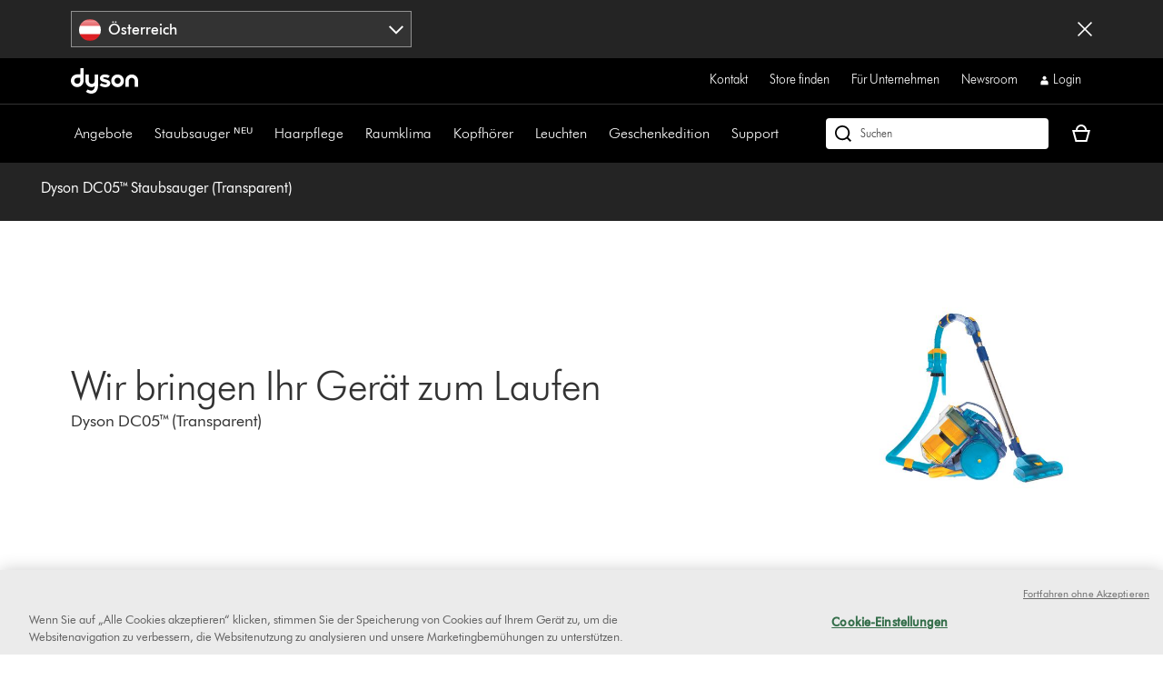

--- FILE ---
content_type: text/html;charset=utf-8
request_url: https://www.dyson.at/support/journey/troubleshooting/04059-11
body_size: 56147
content:
<!doctype html>
<html prefix="og: http://ogp.me/ns#" lang="de-AT">
    <head>
      <script type="text/javascript" src="https://www.dyson.at/static/205b09e76385b0aad1994f651be29f08bf846ee85de4a9" async ></script><script>
// akam-sw.js install script version 1.3.6
"serviceWorker"in navigator&&"find"in[]&&function(){var e=new Promise(function(e){"complete"===document.readyState||!1?e():(window.addEventListener("load",function(){e()}),setTimeout(function(){"complete"!==document.readyState&&e()},1e4))}),n=window.akamServiceWorkerInvoked,r="1.3.6";if(n)aka3pmLog("akam-setup already invoked");else{window.akamServiceWorkerInvoked=!0,window.aka3pmLog=function(){window.akamServiceWorkerDebug&&console.log.apply(console,arguments)};function o(e){(window.BOOMR_mq=window.BOOMR_mq||[]).push(["addVar",{"sm.sw.s":e,"sm.sw.v":r}])}var i="/akam-sw.js",a=new Map;navigator.serviceWorker.addEventListener("message",function(e){var n,r,o=e.data;if(o.isAka3pm)if(o.command){var i=(n=o.command,(r=a.get(n))&&r.length>0?r.shift():null);i&&i(e.data.response)}else if(o.commandToClient)switch(o.commandToClient){case"enableDebug":window.akamServiceWorkerDebug||(window.akamServiceWorkerDebug=!0,aka3pmLog("Setup script debug enabled via service worker message"),v());break;case"boomerangMQ":o.payload&&(window.BOOMR_mq=window.BOOMR_mq||[]).push(o.payload)}aka3pmLog("akam-sw message: "+JSON.stringify(e.data))});var t=function(e){return new Promise(function(n){var r,o;r=e.command,o=n,a.has(r)||a.set(r,[]),a.get(r).push(o),navigator.serviceWorker.controller&&(e.isAka3pm=!0,navigator.serviceWorker.controller.postMessage(e))})},c=function(e){return t({command:"navTiming",navTiming:e})},s=null,m={},d=function(){var e=i;return s&&(e+="?othersw="+encodeURIComponent(s)),function(e,n){return new Promise(function(r,i){aka3pmLog("Registering service worker with URL: "+e),navigator.serviceWorker.register(e,n).then(function(e){aka3pmLog("ServiceWorker registration successful with scope: ",e.scope),r(e),o(1)}).catch(function(e){aka3pmLog("ServiceWorker registration failed: ",e),o(0),i(e)})})}(e,m)},g=navigator.serviceWorker.__proto__.register;if(navigator.serviceWorker.__proto__.register=function(n,r){return n.includes(i)?g.call(this,n,r):(aka3pmLog("Overriding registration of service worker for: "+n),s=new URL(n,window.location.href),m=r,navigator.serviceWorker.controller?new Promise(function(n,r){var o=navigator.serviceWorker.controller.scriptURL;if(o.includes(i)){var a=encodeURIComponent(s);o.includes(a)?(aka3pmLog("Cancelling registration as we already integrate other SW: "+s),navigator.serviceWorker.getRegistration().then(function(e){n(e)})):e.then(function(){aka3pmLog("Unregistering existing 3pm service worker"),navigator.serviceWorker.getRegistration().then(function(e){e.unregister().then(function(){return d()}).then(function(e){n(e)}).catch(function(e){r(e)})})})}else aka3pmLog("Cancelling registration as we already have akam-sw.js installed"),navigator.serviceWorker.getRegistration().then(function(e){n(e)})}):g.call(this,n,r))},navigator.serviceWorker.controller){var u=navigator.serviceWorker.controller.scriptURL;u.includes("/akam-sw.js")||u.includes("/akam-sw-preprod.js")||u.includes("/threepm-sw.js")||(aka3pmLog("Detected existing service worker. Removing and re-adding inside akam-sw.js"),s=new URL(u,window.location.href),e.then(function(){navigator.serviceWorker.getRegistration().then(function(e){m={scope:e.scope},e.unregister(),d()})}))}else e.then(function(){window.akamServiceWorkerPreprod&&(i="/akam-sw-preprod.js"),d()});if(window.performance){var w=window.performance.timing,l=w.responseEnd-w.responseStart;c(l)}e.then(function(){t({command:"pageLoad"})});var k=!1;function v(){window.akamServiceWorkerDebug&&!k&&(k=!0,aka3pmLog("Initializing debug functions at window scope"),window.aka3pmInjectSwPolicy=function(e){return t({command:"updatePolicy",policy:e})},window.aka3pmDisableInjectedPolicy=function(){return t({command:"disableInjectedPolicy"})},window.aka3pmDeleteInjectedPolicy=function(){return t({command:"deleteInjectedPolicy"})},window.aka3pmGetStateAsync=function(){return t({command:"getState"})},window.aka3pmDumpState=function(){aka3pmGetStateAsync().then(function(e){aka3pmLog(JSON.stringify(e,null,"\t"))})},window.aka3pmInjectTiming=function(e){return c(e)},window.aka3pmUpdatePolicyFromNetwork=function(){return t({command:"pullPolicyFromNetwork"})})}v()}}();</script>
<script defer="defer" type="text/javascript" src="https://rum.hlx.page/.rum/@adobe/helix-rum-js@%5E2/dist/rum-standalone.js" data-routing="env=prod,tier=publish,ams=Dyson"></script>
<link rel="preconnect" href="//assets.adobedtm.com"/>
<link rel="preconnect" href="//dyson-h.assetsadobe2.com"/>

<link rel="preconnect" href="//ssl.google-analytics.com"/>
<link rel="preconnect" href="//gateway.foresee.com"/>
<link rel="preconnect" href="//www.google-analytics.com"/>

    <link rel="preconnect" href="//js-agent.newrelic.com"/>

<link rel="preconnect" href="//apps.bazaarvoice.com"/>
<link rel="preconnect" href="//assets.queue-it.net"/>
<link rel="preconnect" href="//author.euro.confirmit.com"/>
<link rel="preconnect" href="//cdn.attn.tv"/>
<link rel="preconnect" href="//cdn.cookielaw.org"/>
<link rel="preconnect" href="//cdn.decibelinsight.net"/>
<link rel="preconnect" href="//cdn1.affirm.com"/>
<link rel="preconnect" href="//collection.decibelinsight.net"/>
<link rel="preconnect" href="//js.afterpay.com"/>
<link rel="preconnect" href="//s.go-mpulse.net"/>
<link rel="preconnect" href="//s.salecycle.com"/>
<link rel="preconnect" href="//static.queue-it.net"/>
<link rel="preconnect" href="//www.googletagmanager.com"/>
<link rel="preconnect" href="//www.dyson.video"/>
        

    
<script src="/etc.clientlibs/dyson/clientlibs/clientlib-vendor.min.2e2fbabccdcd747cf89de0f632f84b6a.js"></script>




        
    <meta http-equiv="content-type" content="text/html; charset=UTF-8"/>
    
    
	<meta property="og:url" content="https://www.dyson.at/support/journey/troubleshooting/04059-11"/>
	<meta property="og:locale" content="de_AT"/>
    
    
    
    
    
    
    <meta name="robots" content="index,follow"/>
    <meta name="googlebot" content="index,follow"/>
    
    
    
    
    
    

    <meta name="apple-itunes-app" content="app-id=myAppStoreID, app-argument=myURL"/>

    
        <link rel="icon" type="image/x-icon" href="/apps/settings/wcm/designs/dyson-design/dyson-fav.ico"/>
        <link rel="shortcut icon" type="image/x-icon" href="/apps/settings/wcm/designs/dyson-design/dyson-fav.ico"/>
	    <link rel="apple-touch-icon" href="/apps/settings/wcm/designs/dyson-design/dyson-fav.ico"/>
    
    
    <link rel="canonical" href="https://www.dyson.at/support/journey/troubleshooting/04059-11"/>

    
    

    
	<meta property="og:title" content="Service | Dyson DC05™ Staubsauger (Transparent) | Dyson.at"/>
	<title>Service | Dyson DC05™ Staubsauger (Transparent) | Dyson.at</title>
    
    <meta name="viewport" content="initial-scale=1.0, minimum-scale=1.0, width=device-width"/>
    <meta name="format-detection" content="telephone=no"/>
    
    <script>
      window.queueIt = {
        newRelicHeader: false,
        queueItEnabled: true,
        isCheckoutOrOrderConfirmation: false
      };
    </script>

    

    
        
        <script id="schemaorg_website" type="application/ld+json">
            {
                "@context": http://schema.org,
                "@type": "WebSite",
                "name": "Dyson Österreich",
                "url": "https://www.dyson.at/de",
                "potentialAction": {
                    "query-input": "required name=search_term_string",
                    "@type": "SearchAction",
                    "target":{
                        "@type": "EntryPoint",
                        "urlTemplate":"https://www.dyson.at/search-results query={search_term_string}&searchText={search_term_string}"
                    }
                }
            }
</script>
    
    



    


        




    
<script src="/etc.clientlibs/dyson/clientlibs/clientlib-all.min.5ab261fbbce0c1c253030bb324288f17.js"></script>






    
<script src="/etc.clientlibs/dyson/clientlibs/clientlib-common.min.022cc491c8981adbec685ec17b455c92.js"></script>



        

	 


	
    
<script src="/etc.clientlibs/dyson/clientlibs/clientlib-newrelic/newrelic-prod.min.4a262a8ef7552ba5ca32c06e58c5a0d3.js"></script>







    
<link rel="stylesheet" href="/etc.clientlibs/dyson/clientlibs/clientlib-head.min.74941323695bf282476c3aa997e8fdf1.css" type="text/css">




    
<script src="/etc.clientlibs/dyson/clientlibs/clientlib-head.min.3521dabfabeda87211f205a1f3705d14.js"></script>







    <script type="text/javascript">
        var dataLayer = {
            "pageInfo": {
                "pageType": "\/apps\/dyson\/templates\/page\u002Dtroubleshooting",
                "pagePath": "/content/dyson/at/de_at/support/journey/troubleshooting/04059-11",
                "pageTitle": "service | dyson dc05™ staubsauger (transparent) | dyson.at",
                "pageCountryCode":"at",
                "pageLanguage":"de"
            }
        }
    </script>




	<script type="text/javascript" src="//assets.adobedtm.com/launch-EN6a77adac33bc4e988bfc30e73ee77a5f.min.js"></script>
	
		
  
    <link rel="preload" href="https://dyson-h.assetsadobe2.com/is/content/content/dam/dyson/services-and-support/chat1/Icons/purple_bubble_overlay.svg" as="image"/>
    <style>
        body #embeddedMessagingConversationButton{
                --eswHeaderColor: transparent !important;
                --eswSecondaryColor: transparent !important;
                box-shadow: none;
                background-image: url(https://dyson-h.assetsadobe2.com/is/content/content/dam/chat/Icons/v2_purple_bot.svg);
                width: 65px;
                height: 65px;
                border-radius: 0;
                box-shadow: 0;
                bottom: 28px;
                right: 33px;
            }
        body .embeddedMessagingConversationButton{background-color:none !important;}
        body #embeddedMessagingIconContainer{
            display:none;
        }
        .embeddedMessagingConversationButton:hover {
        	  background-image: url(https://dyson-h.assetsadobe2.com/is/content/content/dam/dyson/services-and-support/chat1/Icons/purple_bubble_overlay.svg) !important;
            background-repeat: no-repeat;
            background-size: contain;
            opacity: unset !important;
        }
        .embeddedMessagingConversationButton:focus {
          outline: 5px auto -webkit-focus-ring-color !important;
          outline-offset: -2px;
        }
        .embeddedMessagingMinimizedNotification{
          z-index:99;
        }
        @media only screen and (min-width: 20em) and (max-width: 47.9375em){
          .embedded-messaging > .embeddedMessagingFrame[class~="isMaximized"] {
            bottom: 80px;
          }
        }
        @media (max-height: 41.25em) {
          #embeddedMessagingFrame {
            height: 100vh;
            max-height: calc(100vh - 13em);
          }
        }
        .embeddedMessagingFrame.isMaximized {
          z-index: 2147483647 !important
        }
        #hero-iframe-container div.hero-launcher-avatar-container {
          bottom: 88px !important;
          right: 22px !important;
        }
        #hero-iframe-container div.hero-launcher-push-container {
          bottom: 160px !important;
          right: 22px !important;
        }
        @media only screen and (min-width: 768px) {
          #hero-iframe-container div.hero-plugin-container {
            right: 105px !important;
          }
        }
    </style>
    <script type='text/javascript'>
      function getSfSiteIndex() {
        const sfSiteIndex = "https://dysoncrm.my.site.com";
        return (sfSiteIndex.substr(-1) === "/" ? sfSiteIndex : sfSiteIndex + "/");
      }

      function getSfLanguage (inputLang, paramValueList) {
        paramValueList = paramValueList.replace(/[\[\]]/g, "").split(",");
        const check = paramValueList.find((value) => value.includes(inputLang));
        return check ? check.split(":")[1] : inputLang;
      }

      function initSFEmbeddedMessaging() {
        try {
              const inputLang = "de_at";
              const enableWebChatLanguage = "";
              const webChatBotLanguage = "";

              const settingsLang = getSfLanguage(inputLang, "[da_dk:da, fi_fi:fi, nb_no:no, sv_se:sv, fr_fr:fr, de_de:de, it_it:it, es_es:es, en_ie:en\u002DUS]");
              const botLang = getSfLanguage(inputLang, "[de_at:de, fr_be:fr, nl_be:nl_nl, da_dk:da, fi_fi:pt_br, nb_no:ru, sv_se:sv, fr_fr:fr, de_de:de, it_it:it, es_es:es, en_ie:en_us, fr_ch:fr, de_ch:de, it_ch:it, en_ca:en_gb, fr_ca:fr]");
              const marketLang = getSfLanguage(inputLang, "[de_at:Austria, fr_be:Belgium, nl_be:Belgium, da_dk:Denmark, fi_fi:Finland, nb_no:Norway, pt_pt:Portugal, sv_se:Sweden, fr_fr:France, de_de:Germany, it_it:Italy, nl_nl:Netherlands, es_es:Spain, en_gb:United Kingdom, en_ie:Ireland, fr_ch:Switzerland, de_ch:Switzerland, it_ch:Switzerland, en_us:United States, en_ca:Canada, fr_ca:Canada]");

              let minimizeSetting = window.innerWidth >= 320 && window.innerWidth <= 767 ? true : false
              embeddedservice_bootstrap.settings.shouldMinimizeWindowOnNewTab = minimizeSetting;

              embeddedservice_bootstrap.settings.language = settingsLang;
              window.addEventListener("onEmbeddedMessagingReady", () => { 
                embeddedservice_bootstrap.prechatAPI.setHiddenPrechatFields( { 
                  "Bot_Language" : enableWebChatLanguage ? webChatBotLanguage : botLang,
                  "Market" : marketLang
                } );
              });
              embeddedservice_bootstrap.init(
                    "00D1t000000p6uk",
                    "WebChat_Austria",
                    getSfSiteIndex() + "ESWWebChatAustria1705475969860",
                    {
                        scrt2URL: "https://dysoncrm.my.salesforce-scrt.com"
                    }
                );
          } catch (err) {
              console.error('Error loading Embedded Messaging: ', err);
          }
      };

      function loadSFChatScript(SFChatScriptURL, authStatus){
        var script = document.createElement('script');
        script.onload = function () {
          initSFEmbeddedMessaging();
        };
        script.src = SFChatScriptURL;
        document.head.appendChild(script);
      }

      function handleChangeAltText() {
        const iconAltText = "Brauchst du Hilfe? Lass uns chatten.";
        window.addEventListener("onEmbeddedMessagingReady", () => {
          const interval = setInterval(() => {
            if(document.getElementById("embeddedMessagingConversationButton")) {
              const btnProp = document.getElementById("embeddedMessagingConversationButton")
              btnProp.setAttribute("title", iconAltText);
              btnProp.setAttribute("aria-label", iconAltText);
              clearInterval(interval);
            }
          },100);
          // To reposition the chat icon above the sticky payment button section in the new basket page
          if(document.querySelector('.basket-main-v2') && window.innerWidth <= 1024) {
            const intervalSticky = setInterval(() => {
              const basketStickyContainerHeight = document.querySelector('.basket-aside__payment-container').offsetHeight;
              if(basketStickyContainerHeight !== 0) {
                const basketStickyButtons = basketStickyContainerHeight + 5;
                const basketChatButton = document.getElementById("embeddedMessagingConversationButton");
                basketChatButton.style.bottom = basketStickyButtons+"px";
                basketChatButton.style.right = "15px";
                clearInterval(intervalSticky);
              }
            },500)
			    }
        })
      }
      function openChatFallback() {
			  const chatBtn = document.getElementById("embeddedMessagingConversationButton");
			  if (chatBtn) {
			    chatBtn.click();
			  } else {
			    // Wait until the chat button loads
			    const interval = setInterval(() => {
			      const btn = document.getElementById("embeddedMessagingConversationButton");
			      if (btn) {
			        btn.click();
			        clearInterval(interval);
			      }
			    }, 300);
			  }
			}
      var SFChat = {
        init: function(){
          const SFChatScriptURL = getSfSiteIndex() + "ESWWebChatAustria1705475969860" + "/assets/js/bootstrap.min.js";
          loadSFChatScript(SFChatScriptURL, false);
          handleChangeAltText();
        },
		    openChat: function() {
		      openChatFallback();
		    }   
      }
      SFChat.init();
    </script>
  

	




	
		

    
        
    

	
















	
	
    <script async type="text/javascript" src="https://apps.bazaarvoice.com/deployments/dysonglobal/main_site/production/de_AT/bv.js"></script>






    
    <script async data-environment="production" src="https://js.klarna.com/web-sdk/v1/klarna.js" data-client-id="klarna_live_client_KlNFRnQpclZEKmJlVVc_P2UjZ002ZTFsVEpYQXFPcUosMjEyMjU3YjAtNDUxZi00MDRjLTk3ZmEtMDJkODhiZTIzNGY5LDEsU2puWWx6SFpLTjBoZDhQNExWc0x4OHQrZ3JaRE1uSERBclloeUNtV3JMWT0"></script>
    
  



	
		
				
					
						
							<script type="text/javascript">var user ={"uid":null,"name":null,"defaultAddress":null,"titleCode":null,"title":null,"firstName":null,"lastName":null,"currency":null,"language":null,"displayUid":null,"preferredName":null,"email":null,"phone":null,"byEmail":null,"byPhone":null,"byPost":null,"bySMS":null,"bySupport":null,"keepMeUpdated":null,"needMachineSupport":null,"defaultContactAddress":null,"password":null,"credentialID":"anonymous","sapConsumerID":null,"status":"success","reason":null,"message":null,"machines":null,"hashedEmail":null,"locale":null,"optIn":null}</script>
					
			

		
			
				<script type="text/javascript">
					
					
				</script>
				
			
	

        
        
        
    
<script>(window.BOOMR_mq=window.BOOMR_mq||[]).push(["addVar",{"rua.upush":"false","rua.cpush":"false","rua.upre":"false","rua.cpre":"false","rua.uprl":"false","rua.cprl":"false","rua.cprf":"false","rua.trans":"","rua.cook":"false","rua.ims":"false","rua.ufprl":"false","rua.cfprl":"false","rua.isuxp":"false","rua.texp":"norulematch","rua.ceh":"false","rua.ueh":"false","rua.ieh.st":"0"}]);</script>
                              <script>!function(a){var e="https://s.go-mpulse.net/boomerang/",t="addEventListener";if("False"=="True")a.BOOMR_config=a.BOOMR_config||{},a.BOOMR_config.PageParams=a.BOOMR_config.PageParams||{},a.BOOMR_config.PageParams.pci=!0,e="https://s2.go-mpulse.net/boomerang/";if(window.BOOMR_API_key="AMNYS-6HFMW-CT7WV-2W68N-2MUCZ",function(){function n(e){a.BOOMR_onload=e&&e.timeStamp||(new Date).getTime()}if(!a.BOOMR||!a.BOOMR.version&&!a.BOOMR.snippetExecuted){a.BOOMR=a.BOOMR||{},a.BOOMR.snippetExecuted=!0;var i,_,o,r=document.createElement("iframe");if(a[t])a[t]("load",n,!1);else if(a.attachEvent)a.attachEvent("onload",n);r.src="javascript:void(0)",r.title="",r.role="presentation",(r.frameElement||r).style.cssText="width:0;height:0;border:0;display:none;",o=document.getElementsByTagName("script")[0],o.parentNode.insertBefore(r,o);try{_=r.contentWindow.document}catch(O){i=document.domain,r.src="javascript:var d=document.open();d.domain='"+i+"';void(0);",_=r.contentWindow.document}_.open()._l=function(){var a=this.createElement("script");if(i)this.domain=i;a.id="boomr-if-as",a.src=e+"AMNYS-6HFMW-CT7WV-2W68N-2MUCZ",BOOMR_lstart=(new Date).getTime(),this.body.appendChild(a)},_.write("<bo"+'dy onload="document._l();">'),_.close()}}(),"".length>0)if(a&&"performance"in a&&a.performance&&"function"==typeof a.performance.setResourceTimingBufferSize)a.performance.setResourceTimingBufferSize();!function(){if(BOOMR=a.BOOMR||{},BOOMR.plugins=BOOMR.plugins||{},!BOOMR.plugins.AK){var e=""=="true"?1:0,t="",n="aog4ssaxyydbi2ltevrq-f-cd7f02363-clientnsv4-s.akamaihd.net",i="false"=="true"?2:1,_={"ak.v":"39","ak.cp":"967142","ak.ai":parseInt("409821",10),"ak.ol":"0","ak.cr":9,"ak.ipv":4,"ak.proto":"h2","ak.rid":"1f34df27","ak.r":37607,"ak.a2":e,"ak.m":"","ak.n":"essl","ak.bpcip":"3.141.201.0","ak.cport":54908,"ak.gh":"23.198.5.16","ak.quicv":"","ak.tlsv":"tls1.3","ak.0rtt":"","ak.0rtt.ed":"","ak.csrc":"-","ak.acc":"","ak.t":"1769153891","ak.ak":"hOBiQwZUYzCg5VSAfCLimQ==3Npbm1FpjjMTnFBqeyuMz7Ox6S/w7sfwBQUxRKkevYbYpnS04x9+r+fLQiQexX/Rw1uyeBujoDDbmlVO0dUwo05UxYvmYdnKXCVhWQ4MeWM4tHvPvJ4euqNqbS3T47Dd4ao+vGgGPIgSoaMvgGILbDxxPhmKr/KUzwsY/rXscYRRfbLx7honGz7m2oG1oSCEPywL/IZw44AUzNQkCA5TeGOvV43LoUksMfZAC7J8Pzh0g7zVsNapV9mlQK0hbxOepcGzNfS/KyxlO6DlTki6fYngewNbddmIyXovrNwaIrfUCHI2qov4QRl0buSxXNCGmYlbIV2OWkDMAc6597uB4uvIv19x2ZP96mBTeKqu1QrM1fknPs3bEQXLIZoW+SJE3AT9jYztezHLLWcw9usSOfUcsV1UwlSMVhTPVGh5Jmc=","ak.pv":"350","ak.dpoabenc":"","ak.tf":i};if(""!==t)_["ak.ruds"]=t;var o={i:!1,av:function(e){var t="http.initiator";if(e&&(!e[t]||"spa_hard"===e[t]))_["ak.feo"]=void 0!==a.aFeoApplied?1:0,BOOMR.addVar(_)},rv:function(){var a=["ak.bpcip","ak.cport","ak.cr","ak.csrc","ak.gh","ak.ipv","ak.m","ak.n","ak.ol","ak.proto","ak.quicv","ak.tlsv","ak.0rtt","ak.0rtt.ed","ak.r","ak.acc","ak.t","ak.tf"];BOOMR.removeVar(a)}};BOOMR.plugins.AK={akVars:_,akDNSPreFetchDomain:n,init:function(){if(!o.i){var a=BOOMR.subscribe;a("before_beacon",o.av,null,null),a("onbeacon",o.rv,null,null),o.i=!0}return this},is_complete:function(){return!0}}}}()}(window);</script></head>
    <body data-esiurl="https://api.dyson.at/apiman-gateway/dyson/esi/1.0/at/user/?lang=de" data-validate-basket="https://api.dyson.at/apiman-gateway/dyson/cart/1.0/at/users/anonymous/carts/{{cartGuid}}?fields=VALIDATE&lang=de" data-decibel-enabled="false" data-spinner-url="https://dyson-h.assetsadobe2.com/is/content/content/dam/dyson/campaigns/plp-2024/preloader.gif" data-spinner-text-loading="The page is loading" data-spinner-text-loaded="The page is loaded" data-global-accessibility-error-text="Error:">
          <div class="centralizedpopup js-centralized-overlay-component" id="js-centralized-popup" aria-hidden="true" hidden>
  <div class="centralizedpopup__overlay" id="js-centralizedpopup-overlay">
    <div class="centralizedpopup__container" id="js-centralizedpopup-container" role="dialog" aria-modal="true" tabindex="-1" data-analytics-component="pop up navigation-section">
      <button class="centralizedpopup__close js-centralized-popup-close" id="js-centralizedpopup-close-overlay" aria-label="Close overlay" data-analytics-action-name="button~close" data-analytics-component="pop up navigation-section" data-analytics-action-title="pop up navigation">
        <svg xmlns="http://www.w3.org/2000/svg" width="16" height="16" viewBox="0 0 16 16" fill="none">
            <path d="M14.5 2.64969L13.3544 1.5L8 6.85031L2.64969 1.5L1.5 2.64969L6.85438 8L1.5 13.3503L2.64969 14.5L8 9.14969L13.3544 14.5L14.5 13.3503L9.14969 8L14.5 2.64969Z" fill="#333333"/>
        </svg>
      </button>
      <div class="centralizedpopup__content" aria-live="polite" aria-labelledby="js-centralizedpopup-title js-centralizedpopup-desc" id="js-centralized-popup-content" data-accessibility-alert="Please access the popup content using arrow keys">
        <!-- dynamic content goes here -->
      </div>
    </div>
  </div>
</div>
          <div class="js-add-to-basket-notification add-to-basket-notification">
</div>
<script id="js-add-to-basket-notification-pop-up-template" type="text/x-handlebars-template"><div hidden class="js-add-to-basket-notification add-to-basket-notification" id="js-add-to-basket-notification-pop-up-component">
     <span class="sr-only js-overlay-accessibility-text" aria-live="polite"></span>
     <div class="centralizedpopup__title" id="js-centralizedpopup-title">
          <div class="add-to-basket-notification__title">
               <svg xmlns="http://www.w3.org/2000/svg" width="24" height="24" viewBox="0 0 24 24" fill="none">
                    <path fill-rule="evenodd" clip-rule="evenodd" d="M19.7227 4.5L8.5201 15.7513L4.27733 11.4946L2.25 13.5289L8.51313 19.8269L21.75 6.5343L19.7227 4.5Z" fill="#65A01B"/>
               </svg>
               <div class="add-to-basket-notification__title-text">Zum Warenkorb hinzugefügt </div>
          </div>
     </div>
    

     
     <div class="centralizedpopup__description add-to-basket-notification" id="js-centralizedpopup-desc">
          <div class="add-to-basket-notification__wrapper">
               {{#each res.productData}}
               <div class="add-to-basket-notification__outer col-xs-12 col-md-12 col-lg-12">
                    <div class="add-to-basket-notification add-to-basket-notification__image-wrapper hidden-sm-down js-enable-href" data-analytics-nav-name="FG products ">
                         
                         {{#notEqual this.product.sapDivision 'SERVICES'}}
                         {{#if ../this.product.primaryImageUrl}}
                         
  <div class="responsive-image js-responsive-image-container">
    <img id="line-item-image-{{../this.product.code}}-{{@index}}" src="[data-uri]" data-src="{{../this.product.primaryImageUrl}}?$responsive$&amp;fmt=png-alpha" data-breakpoints="767:cropPathE=mobile&amp;fit=stretch,1&amp;wid=220|1024:cropPathE=tablet&amp;fit=stretch,1&amp;wid=262|1440:cropPathE=desktop&amp;fit=stretch,1&amp;wid=288" class="responsive-image__image js-responsive-image fluidimage  " alt="{{../this.product.webName}}" aria-hidden="false"/>
    
    
    
    
  </div>

                         {{else}}
                         
    <img class=" helper " alt="placeholder" src="https://dyson-h.assetsadobe2.com/is/image/content/dam/dyson/fallback-images/default_global.png" aria-hidden="false"/>
    

                         {{/if}}
                         {{/notEqual}}
                    </div>
                    <!-- Adding mobile image as per new design -->
                    
                    <div class="add-to-basket-notification__col-2 add-to-basket-notification__image-wrapper hidden-md-up">
                    <div class="add-to-basket-notification__image js-enable-href " data-analytics-nav-name="FG products ">
                         {{#notEqual this.product.sapDivision 'SERVICES'}}
                         {{#if ../this.product.primaryImageUrl}}
                         
  <div class="responsive-image js-responsive-image-container">
    <img id="basket-card-{{../this.product.code}}-{{@index}}" src="[data-uri]" data-src="{{../this.product.primaryImageUrl}}?$responsive$&amp;fmt=png-alpha" data-breakpoints="767:cropPathE=mobile&amp;fit=stretch,1&amp;wid=220|1024:cropPathE=tablet&amp;fit=stretch,1&amp;wid=262|1440:cropPathE=desktop&amp;fit=stretch,1&amp;wid=288" class="responsive-image__image js-responsive-image fluidimage  " alt="{{../this.product.webName}}" aria-hidden="false"/>
    
    
    
    
  </div>

                         {{else}}
                         
    <img class=" helper " alt="placeholder" src="https://dyson-h.assetsadobe2.com/is/image/content/dam/dyson/fallback-images/default_global.png" aria-hidden="false"/>
    

                         {{/if}}
                         {{/notEqual}}
                    </div>
                    <div class="js-mobile-pricing-container add-to-basket-notification__mobile--pricing-contianer hidden-md-up">
                    </div>
                    </div>
                    <div class="add-to-basket-notification__container">
                         
                         <h2 class="js-enable-href add-to-basket-notification__name">
                              <h2 class="add-to-basket-notification__name">
                                   {{this.product.webName}}
                              </h2>
                              
                         </h2>

                         <!-- Attachment text start -->
                         <div class="add-to-basket-notification__additionalDetails">
                              {{#isEquals this.product.sapDivision 'FINISHED_GOODS'}}
                              {{#if ../this.product.attachmentCount}}
                              <div class="add-to-basket-notification__copy">
                                   <p class="add-to-basket-notification__text">
                                        {{#if ../this.product.attachmentCount}}
                                        {{#isMore ../this.product.attachmentCount 1}}
                                        {{../this.product.attachmentCount}} Zubehörteile
                                        {{else}}
                                        {{../this.product.attachmentCount}} Zubehör
                                        {{/isMore}}
                                        {{/if}}
                                   </p>
                              </div>
                              {{/if}}
                              {{/isEquals}}
                              <!-- Attachment text end -->
                              <!--Part number text-->
                              {{#isEquals this.product.sapDivision 'SPARE_PARTS'}}
                              {{#if ../this.product.code}}
                              <div class="add-to-basket-notification__part-number">
                                   <span class="add-to-basket-notification__part-number-text">Part No.{{../this.product.code}}</span>
                              </div>
                              {{/if}}
                              {{/isEquals}}
                              <!--Warranty Text-->
                              {{#isEquals this.product.sapDivision 'FINISHED_GOODS'}}
                              {{#if ../this.product.warrantyText}}
                              <div class="add-to-basket-notification__copy">
                                   <p class="add-to-basket-notification__text">
                                        {{../this.product.warrantyText}}
                                   </p>
                              </div>
                              {{/if}}
                              {{/isEquals}}
                         </div>

                         <!--Price for item-->
                         <div class="add-to-basket-notification__item-price js-basket-pricing-container">
                              
                              {{#if this.reducedPrice.formattedValue}}
                              {{#if this.product.mapEnabled}}
                              <div class="add-to-basket-notification__price-container {{#if this.product.ecoTax}}add-to-basket-notification__tax-message{{/if}}">
                                   <div class="add-to-basket-notification-map-text-container">
                                        {{#if this.product.appliedPromotions}}
                                        
                                        {{/if}}
                                        {{#isMore this.product.mapPercentageDiscount 0}}
                                        
                                             <span class="add-to-basket-notification__map-text ta-right">{{../this.product.savings.formattedValue}} Rabatt an Kasse</span>
                                        
                                        
                                        
                                        {{/isMore}}
                                   </div>
                              </div>
                              {{else if this.priceWithoutCouponAutoRedemption}}
                              {{#unless this.product.hideWasNowPricing}}
                              {{#isEquals this.product.price.value
                              this.priceWithoutCouponAutoRedemption.reducedPricePerUnit.value}}
                              <div class="add-to-basket-notification__price-container {{#if ../this.ecoTax}}add-to-basket-notification__tax-message{{else}}{{/if}}">
                                   <div class="add-to-basket-notification__price">
                                        <div class="add-to-basket-notification__price-is">
                                             {{../this.basePrice.formattedValue}}
                                        </div>
                                   </div>
                              </div>
                              {{/isEquals}}
                              {{#notEqual this.product.price.value
                              this.priceWithoutCouponAutoRedemption.reducedPricePerUnit.value}}
                              <div class="add-to-basket-notification__price-container {{#if ../this.ecoTax}}add-to-basket-notification__tax-message{{else}}{{/if}}">
                                   <div class="add-to-basket-notification__price">
                                        <span class="sr-only">current price:</span>
                                        <div class="add-to-basket-notification__price-now">
                                             {{this.priceWithoutCouponAutoRedemption.reducedPricePerUnit.formattedValue}}
                                        </div>
                                        <div class="add-to-basket-notification__price-summary">
                                             <span class="sr-only">original price:</span>
                                             <div class="add-to-basket-notification__price-was add-to-basket-notification__price-was--strikethrough">
                                             {{this.product.price.formattedValue}}</div>
                                             <div class="add-to-basket-notification__price-saving">
                                             {{this.priceWithoutCouponAutoRedemption.savingsPerUnit.formattedValue}}
                                             </div>
                                        </div>
                                   </div>
                              </div>
                              {{/notEqual}}
                              {{/unless}}
                              {{else}}
                              {{#unless this.product.hideWasNowPricing}}
                              {{#if this.product.showNormalPrice}}
                              <div class="add-to-basket-notification__price-container {{#if this.ecoTax}}add-to-basket-notification__tax-message{{else}}{{/if}}">
                                   <div class="add-to-basket-notification__price">
                                        <div class="add-to-basket-notification__price-is">
                                             {{this.basePrice.formattedValue}}
                                        </div>
                                   </div>
                              </div>
                              {{else}}
                              <div class="add-to-basket-notification__price-container {{#if this.ecoTax}}add-to-basket-notification__tax-message{{else}}{{/if}}">
                                   <div class="add-to-basket-notification__price  add-to-basket-notification__free_price_label">
                                        {{#isMore this.reducedPrice.value 0}}
                                            {{#if ../this.product.isSample}}
                                             <div class="add-to-basket-notification__price-is add-to-basket-notification__price-free">
                                                  Gratis
                                             </div>
                                            {{else}}
                                                <span class="sr-only">current price:</span>
                                                <div class="add-to-basket-notification__price-now">
                                                     {{../this.reducedPricePerUnit.formattedValue}}</div>
                                                <span class="sr-only">original price:</span>
                                                <div class="add-to-basket-notification__price-summary">
                                                <div class="add-to-basket-notification__price-was add-to-basket-notification__price-was--strikethrough">
                                                     Bisher
                                                     {{../this.product.price.formattedValue}}</div>
                                                <div class="add-to-basket-notification__price-saving">Du sparst {{../this.savingsPerUnit.formattedValue}}</div>
                                                </div>
                                                
                                        	{{/if}}
                                         {{/isMore}}
                                         {{^isMore this.reducedPrice.value 0}}
									<div class="add-to-basket-notification__price-is add-to-basket-notification__price-free">
                                                	Gratis
                                             </div>
                                         {{/isMore}}
                                   </div>
                              </div>
                              {{/if}}
                              {{/unless}}
                              {{#if this.product.hideWasNowPricing}}
                              <div class="add-to-basket-notification__price-container {{#if this.product.ecoTax}}add-to-basket-notification__tax-message{{else}}{{/if}}">
                                   <div class="add-to-basket-notification__price">
                                        <div class="add-to-basket-notification__price-is {{#if this.product.isSample}}{{else}}suppress-pricing{{/if}}">
                                             {{#if this.product.isSample}}
                                             Gratis
                                             {{else}}
                                             {{this.reducedPrice.formattedValue}}
                                             {{/if}}
                                        </div>
                                   </div>
                              </div>
                              {{/if}}

                              {{/if}}
                              {{else if this.savings}}
                              {{#isMore this.savings.value 0}}
                              {{#unless ../this.product.hideWasNowPricing}}
                              <div class="add-to-basket-notification__price-container">
                                   <div class="add-to-basket-notification__price">
                                        <span aria-labelledby="basketItemWasPrice{{@index}}"></span>
                                        <span class="sr-only">original price:</span>
                                        <div class="add-to-basket-notification__price-was add-to-basket-notification__price-was--strikethrough ta-right">
                                             {{ ../this.product.price.formattedValue}}</div>
                                        <span aria-labelledby="basketItemNowPrice{{@index}}"></span>
                                        <span class="sr-only">current price:</span>
                                        <div class="add-to-basket-notification__price-now ta-right">
                                             {{../this.reducedPricePerUnit.formattedValue}}</div>
                                        <span aria-labelledby="basketItemSaving{{@index}}"></span>
                                        <div class="add-to-basket-notification__price-saving ta-right">
                                             {{../this.savingsPerUnit.formattedValue}}</div>
                                   </div>
                              </div>
                              {{/unless}}
                              {{#if ../this.product.hideWasNowPricing}}
                              <div class="add-to-basket-notification__price-container {{#if ../this.product.ecoTax}}add-to-basket-notification__tax-message{{else}}{{/if}}">
                                   <div class="add-to-basket-notification__price">
                                        <div class="add-to-basket-notification__price-is ta-right suppress-pricing">
                                             {{../this.product.reducedPrice.formattedValue}}
                                        </div>
                                   </div>
                              </div>
                              {{/if}}
                              {{/isMore}}
                              {{^isMore this.savings.value 0}}
                              <div class="add-to-basket-notification__price-container {{#if ../this.ecoTax}}add-to-basket-notification__tax-message{{else}}{{/if}}">
                                   <div class="add-to-basket-notification__price">
                                        <div class="add-to-basket-notification__price-is">
                                             {{../this.basePrice.formattedValue}}
                                        </div>
                                   </div>
                              </div>
                              {{/isMore}}
                              
                              {{else}}
                              <div class="add-to-basket-notification__price-container {{#if this.ecoTax}}add-to-basket-notification__tax-message{{else}}{{/if}}">
                                   <div class="add-to-basket-notification__price">
                                        <div class="add-to-basket-notification__price-is {{#isAbsent this.basePrice.value this.product.isSample}}add-to-basket-notification__price-free-gift{{/isAbsent}} ">
                                             {{#if this.product.isSample}}
                                             Gratis
                                             {{else}}
                                             {{this.basePrice.formattedValue}}
                                             {{/if}}
                                        </div>
                                   </div>
                              </div>
                              {{/if}}
                         </div>
                         
                         {{#if this.product.pricePerUnit}}
                              <div class="add-to-basket-notification__formulation-container">
                                   {{this.product.pricePerUnit}}
                              </div>
                         {{/if}}
                    </div>                   
               </div>
               {{/each}}
          </div>
          <div class="add-to-basket-notification__button-container col-xs-12 col-md-12 col-lg-12" data-analytics-component="pop up navigation-section">
          {{#each res.productData}}
               {{#if this.masterBundleConfig.bundlePrice}}
                    <div class="add-to-basket-notification__notification-total-value col-xs-12">
                         <span class="price-label-container">
                            Zwischensumme
                         </span>
                         <span class="price-value-container ta-right">
                              {{this.masterBundleConfig.bundlePrice.formattedValue}}
                         </span>
                    </div>
                    {{break}}
               {{/if}}
          {{/each}}
          {{#if res.bundleTotalPrice}}
                    <div class="add-to-basket-notification__bundle-price-conatiner">
                         <div class="add-to-basket-notification__bundle-total-value col-xs-12">
                              <span class="price-label-container">
                                  Bundle total
                              </span>
                              <div>
                                   {{#if res.bundleTotalWasPrice}}
                                   <span class="was-price-value-container ta-right">
                                        {{res.bundleTotalWasPrice}}
                                   </span>
                                   {{/if}}
                                   <span class="price-value-container ta-right">
                                        {{res.bundleTotalPrice}}
                                   </span>
                              </div>
                         </div>
                         {{#if res.bundleTotalSavings}}
                         <div class="add-to-basket-notification__bundle-total-value col-xs-12">
                              <span class="price-label-container highlighted">
                                  Bundle savings
                              </span>
                              <span class="price-value-container ta-right highlighted">
                                   {{res.bundleTotalSavings}}
                              </span>
                         </div>
                         {{/if}}
                    </div>
          {{/if}}
          <button data-analytics-action-name="button~view-basket" data-analytics-component="pop up navigation-section" data-analytics-action-title="pop up navigation" data-basket-url="/basket" class="js-add-to-basket-popup-view-basket-btn add-to-basket-notification__view-button button button--interactive">Warenkorb ansehen({{res.totalItemsAllEntryQuantities}})</button>
          <button class="js-add-to-basket-popup-continue-shopping-btn add-to-basket-notification__close-button button" data-analytics-action-name="button~continue shopping" data-analytics-component="pop up navigation-section" data-analytics-action-title="pop up navigation">Weiter shoppen </button>
     </div>
     </div>
</div></script>
          <a href="#skip-navigation-target" id="skip-navigation-link" data-role="none" class="sr-only skip-navigation-link skip-navigation-link--landing" aria-label="Navigation überspringen">
    Navigation überspringen
</a>



<!-- Mobile app download banner -->
<div class="mobileAppDownloadBanner mobile-app-download-banner parbase">

    <div>
        <div vue-inst="mobileAppDownloadBanner" class="">
            <mobile-app-download-banner current-page-path="/content/dyson/at/de_at/support/journey/troubleshooting/04059-11" content-url="/bin/dyson/mobileappdownloadbanner/{market_language}.json" app-get-label="Im Google Play Store herunterladen" app-view-label="SICHT" app-name="MyDyson™">
            </mobile-app-download-banner>
        </div>
    </div>
</div>




	<header class="header header-main js-header " data-basket="false"><div class="xfpage page basicpage">
<!DOCTYPE HTML>
<html>
    <head>

<meta name="viewport" content="initial-scale=1.0, minimum-scale=1.0, width=device-width"/>
<script>(window.BOOMR_mq=window.BOOMR_mq||[]).push(["addVar",{"rua.upush":"false","rua.cpush":"false","rua.upre":"false","rua.cpre":"false","rua.uprl":"false","rua.cprl":"false","rua.cprf":"false","rua.trans":"","rua.cook":"false","rua.ims":"false","rua.ufprl":"false","rua.cfprl":"false","rua.isuxp":"false","rua.texp":"norulematch","rua.ceh":"false","rua.ueh":"false","rua.ieh.st":"0"}]);</script>
                              <script>!function(a){var e="https://s.go-mpulse.net/boomerang/",t="addEventListener";if("False"=="True")a.BOOMR_config=a.BOOMR_config||{},a.BOOMR_config.PageParams=a.BOOMR_config.PageParams||{},a.BOOMR_config.PageParams.pci=!0,e="https://s2.go-mpulse.net/boomerang/";if(window.BOOMR_API_key="AMNYS-6HFMW-CT7WV-2W68N-2MUCZ",function(){function n(e){a.BOOMR_onload=e&&e.timeStamp||(new Date).getTime()}if(!a.BOOMR||!a.BOOMR.version&&!a.BOOMR.snippetExecuted){a.BOOMR=a.BOOMR||{},a.BOOMR.snippetExecuted=!0;var i,_,o,r=document.createElement("iframe");if(a[t])a[t]("load",n,!1);else if(a.attachEvent)a.attachEvent("onload",n);r.src="javascript:void(0)",r.title="",r.role="presentation",(r.frameElement||r).style.cssText="width:0;height:0;border:0;display:none;",o=document.getElementsByTagName("script")[0],o.parentNode.insertBefore(r,o);try{_=r.contentWindow.document}catch(O){i=document.domain,r.src="javascript:var d=document.open();d.domain='"+i+"';void(0);",_=r.contentWindow.document}_.open()._l=function(){var a=this.createElement("script");if(i)this.domain=i;a.id="boomr-if-as",a.src=e+"AMNYS-6HFMW-CT7WV-2W68N-2MUCZ",BOOMR_lstart=(new Date).getTime(),this.body.appendChild(a)},_.write("<bo"+'dy onload="document._l();">'),_.close()}}(),"".length>0)if(a&&"performance"in a&&a.performance&&"function"==typeof a.performance.setResourceTimingBufferSize)a.performance.setResourceTimingBufferSize();!function(){if(BOOMR=a.BOOMR||{},BOOMR.plugins=BOOMR.plugins||{},!BOOMR.plugins.AK){var e=""=="true"?1:0,t="",n="aog4ssaxyydbi2ltevrq-f-cd7f02363-clientnsv4-s.akamaihd.net",i="false"=="true"?2:1,_={"ak.v":"39","ak.cp":"967142","ak.ai":parseInt("409821",10),"ak.ol":"0","ak.cr":9,"ak.ipv":4,"ak.proto":"h2","ak.rid":"1f34df27","ak.r":37607,"ak.a2":e,"ak.m":"","ak.n":"essl","ak.bpcip":"3.141.201.0","ak.cport":54908,"ak.gh":"23.198.5.16","ak.quicv":"","ak.tlsv":"tls1.3","ak.0rtt":"","ak.0rtt.ed":"","ak.csrc":"-","ak.acc":"","ak.t":"1769153891","ak.ak":"hOBiQwZUYzCg5VSAfCLimQ==3Npbm1FpjjMTnFBqeyuMz7Ox6S/w7sfwBQUxRKkevYbYpnS04x9+r+fLQiQexX/Rw1uyeBujoDDbmlVO0dUwo05UxYvmYdnKXCVhWQ4MeWM4tHvPvJ4euqNqbS3T47Dd4ao+vGgGPIgSoaMvgGILbDxxPhmKr/KUzwsY/rXscYRRfbLx7honGz7m2oG1oSCEPywL/IZw44AUzNQkCA5TeGOvV43LoUksMfZAC7J8Pzh0g7zVsNapV9mlQK0hbxOepcGzNfS/KyxlO6DlTki6fYngewNbddmIyXovrNwaIrfUCHI2qov4QRl0buSxXNCGmYlbIV2OWkDMAc6597uB4uvIv19x2ZP96mBTeKqu1QrM1fknPs3bEQXLIZoW+SJE3AT9jYztezHLLWcw9usSOfUcsV1UwlSMVhTPVGh5Jmc=","ak.pv":"350","ak.dpoabenc":"","ak.tf":i};if(""!==t)_["ak.ruds"]=t;var o={i:!1,av:function(e){var t="http.initiator";if(e&&(!e[t]||"spa_hard"===e[t]))_["ak.feo"]=void 0!==a.aFeoApplied?1:0,BOOMR.addVar(_)},rv:function(){var a=["ak.bpcip","ak.cport","ak.cr","ak.csrc","ak.gh","ak.ipv","ak.m","ak.n","ak.ol","ak.proto","ak.quicv","ak.tlsv","ak.0rtt","ak.0rtt.ed","ak.r","ak.acc","ak.t","ak.tf"];BOOMR.removeVar(a)}};BOOMR.plugins.AK={akVars:_,akDNSPreFetchDomain:n,init:function(){if(!o.i){var a=BOOMR.subscribe;a("before_beacon",o.av,null,null),a("onbeacon",o.rv,null,null),o.i=!0}return this},is_complete:function(){return!0}}}}()}(window);</script></head>
    <body class="xf-web-container"><div class="root responsivegrid">


<div class="aem-Grid aem-Grid--12 aem-Grid--default--12 ">
    
    <div class="header aem-GridColumn aem-GridColumn--default--12">



    
    
<script src="/etc.clientlibs/dyson/clientlibs/jquery.min.5127896d4b794468acf1aedaafa37991.js"></script>



    
    

    
    



    <div class="header js-header " data-basket="false">
        
        
            <div class="language-banner theme--dark" role="region" aria-label="Language selection">
    <div class="container-fluid container-fluid--upto-lg">
        <div class="row">
            <div class="col-xs-12 language-banner__container">
                <div vue-inst="languageBannerDropdown" data-analytics-component="language banner">
                    <language-banner dropdown-aria-label="Region auswählen" other-region-i18n="Andere Region" close-icon-aria-label="Region bestätigen und Seite besuchen" close-icon-action-name="x">
                    </language-banner>
                </div>
            </div>
        </div>
    </div>
</div>
        
        
        <div class="header-notification__wrapper js-notifications">
    <div class="js-notifications-data"></div>
    <div class="container-fluid container-fluid--upto-lg">
        <div class="row">
            

            

            <div class="header-notification js-notifications-subscription col-xs-12 hidden-xs-up">
	<div class="header-notification__text--unsubscribe">
		<div class="header-notification__heading">Ihre Einstellungen wurden gespeichert.</div>
		<span class="header-notification__copy--unsubscribe js-subscription-loggedin hidden-xs-up">Du kannst deine bevorzugten Kontaktmethoden in „Dein Dyson“ jederzeit im Abschnitt „Deine Kontaktpräferenzen“ ändern.</span>
		<span class="header-notification__copy--unsubscribe js-subscription-loggedout hidden-xs-up">Wenn du ein „Dein Dyson“-Konto haben, kannst du  dich unten anmelden und sämtliche Kontaktdaten (einschließlich Telefon, SMS und Post) verwalten.  </span>
		<div class="header-notification__link-wrap hidden-md-up js-subscription-loggedin hidden-xs-up">
			<a href="/your-dyson/your-profile/keep-in-touch" class="header-notification__link header-notification__link--language header-notification__link--unsubscribe">
				Bevorzugte Kontaktmethode ändern
			</a>
		</div>
	</div>

	<div class="header-notification__link-wrap--unsubscribe hidden-sm-down js-subscription-loggedin hidden-xs-up">
		<a href="/your-dyson/your-profile/keep-in-touch" class="header-notification__link header-notification__link--language header-notification__link--unsubscribe">
			Bevorzugte Kontaktmethode ändern
		</a>
	</div>

	<div class="header-notification__close--unsubscribe">
		<a href="#" class="header-notification__icon-close js-notification-close" aria-label="Beenden">
			<svg class="icon icon--notification-close header-notification__icon" aria-hidden="true">
               	<use xmlns:xlink="http://www.w3.org/1999/xlink" xlink:href="/etc.clientlibs/dyson/clientlibs/clientlib-main/resources/icons/icons.sprite.svg#close"></use>
            </svg>
		</a>
	</div>
</div>

        </div>
    </div>
</div>

        
        
            
	<nav aria-label="Utility" class="utility-menu js-utility-menu hidden-md-down  " data-utility-available="true">
		<div aria-label="Utility menu" class="utility-menu__wrapper container-fluid container-fluid container-fluid--upto-lg">
			<div class="row">
				<div class="col-xs-12 global-utility__nav">
					

					
					
					
					
						<a aria-label="Bitte klicken oder auf Eingabetaste drücken, um die Dyson Homepage zu öffnen" class="header__logo js-nav-logo hidden-md-down " data-analytics-nav-location="header" data-analytics-nav-name="de" data-analytics-nav-type="logo" href="/de">
							<img alt=" Startseite" class="header__logo-svg" fetchpriority="high" id="logo-lg" src="/etc.clientlibs/dyson/clientlibs/clientlib-main/resources/images/dyson-logo.svg"/>
						</a>
					

					<ul class="utility-menu__list">
						
							<li class="js-utiltiy-list utility-menu__list-item">
								
								<a class="js-utiltiy-link utility-menu__list-link " data-analytics-nav-location="header" data-analytics-nav-name="Kontakt" data-analytics-nav-type="utility_menu" href="/support/contact-us">
									Kontakt
								</a>
							</li>
						
							<li class="js-utiltiy-list utility-menu__list-item">
								
								<a class="js-utiltiy-link utility-menu__list-link " data-analytics-nav-location="header" data-analytics-nav-name="Store finden" data-analytics-nav-type="utility_menu" href="/inside-dyson/dyson-demo">
									Store finden
								</a>
							</li>
						
							<li class="js-utiltiy-list utility-menu__list-item">
								
								<a class="js-utiltiy-link utility-menu__list-link " data-analytics-nav-location="header" data-analytics-nav-name="Für Unternehmen" data-analytics-nav-type="utility_menu" href="/fuer-unternehmen/ueberblick">
									Für Unternehmen
								</a>
							</li>
						
							<li class="js-utiltiy-list utility-menu__list-item">
								
								<a class="js-utiltiy-link utility-menu__list-link " data-analytics-nav-location="header" data-analytics-nav-name="Newsroom" data-analytics-nav-type="utility_menu" href="/newsroom">
									Newsroom
								</a>
							</li>
						
						
							<li class="js-utiltiy-list utility-menu__list-item utility-menu__fta-item utility-menu__fta-login">
								<a class="js-utiltiy-link utility-menu__list-link " data-analytics-nav-location="header" data-analytics-nav-name="Login" data-analytics-nav-type="utility_menu" href="/your-dyson">
									<img alt="" src="/content/dam/dyson/My%20Dyson/icons/MyDysonLoginIcon.png"/>
									<span>Login</span>
								</a>
							</li>
							<li class="js-utiltiy-list utility-menu__list-item utility-menu__fta-item utility-menu__fta-account utility-menu__fta-hide">
								<a class="js-utiltiy-link utility-menu__list-link " data-analytics-nav-location="header" data-analytics-nav-name="Account" data-analytics-nav-type="utility_menu" href="/your-dyson">
									<img alt="" src="/content/dam/dyson/My%20Dyson/icons/MyDysonLoginIcon.png"/>
									<span>Account</span>
								</a>
							</li>
						
					</ul>
				</div>
			</div>
		</div>
	</nav>

        
        
        <div class="container-fluid container-fluid--upto-lg">

            <div class="row header__row js-header-row  ">
                
                <div class="col-xs-12 header__container  js-nav ">
                    

                    


                    
                    <button type="button" class="global-header__drawer global-header__newnav-desktop js-nav-hamburger  " aria-label="Bitte klicken oder auf Eingabetaste drücken, um das Menü zu öffnen." aria-expanded="false" aria-controls="primary-nav" id="nav-icon1" data-analytics-nav-location="header" data-analytics-nav-type="menu">
                        <span class="global-header__hamburger"></span>
                    </button>

                    
                    
                        
	<nav aria-label="Primary" class="global-nav__block primary-nav js-nav-drawer js-nav-dropdown js-nav-element hidden-md-down  " id="primary-nav" role="navigation">
		<div class="navbar-desktop-hovermenu">
			<ul class="global-nav__list primary-nav__list hidden-md-down">
			
				<li class="global-nav__item  js-drawer-item js-dropdown-item js-dropdown-desktop-item">

				
				<a class="nav__linkbtn" href="/angebote" data-analytics-nav-location="header" data-analytics-nav-type="primary" data-analytics-nav-name="Angebote">
					Angebote
				</a>
				<div class="nav-chevron-icon-container">
					
				</div>
				

			</li>
		
			
				<li class="global-nav__item primary-link__li js-drawer-item js-dropdown-item js-dropdown-desktop-item">

				
				<a class="nav__linkbtn" href="/staubsauger" data-analytics-nav-location="header" data-analytics-nav-type="primary" data-analytics-nav-name="Staubsauger ᴺᴱᵁ">
					Staubsauger ᴺᴱᵁ
				</a>
				<div class="nav-chevron-icon-container">
					<button class="submenu-button hide-btn" tabindex="0" aria-expanded="false" aria-label="Staubsauger ᴺᴱᵁ menu" id="menu-item-2">
						<svg class="icon hamburger-nav__chevron" viewBox="0 0 12 7" data-di-res-id="33eca7e6-ad4a2463" data-di-rand="1715897781831">
    <style>.edst0{fill:#fff;opacity:1}.edst1{filter:url(#edAdobe_OpacityMaskFilter)}.edst2{fill:none}.st3{mask:url(#edmask-2_1_)}</style><g id="edSymbols"><g id="eddesktop_x2F_nav" transform="translate(-294 -29)"><g id="edGroup-2" transform="translate(255 20)"><g transform="translate(39 6)" id="edIcons_x2F_16_x2F_chevron-down"><g id="edIcon" transform="matrix(-1 0 0 1 12.107 0)"><path id="edpath-1_1_" class="edst0" d="M6.1 7.7L1.8 3.5l-1 1.1 5.3 5.3 5.3-5.3-1.1-1.1z"></path></g><defs><filter id="edAdobe_OpacityMaskFilter" filterUnits="userSpaceOnUse" x="-1" y="-1" width="14" height="14"><feColorMatrix values="1 0 0 0 0 0 1 0 0 0 0 0 1 0 0 0 0 0 1 0"></feColorMatrix></filter></defs><mask maskUnits="userSpaceOnUse" x="-1" y="-1" width="14" height="14" id="edmask-2_1_"><g class="edst1"><path id="edpath-1_2_" class="edst2" d="M3.8 6.8h6v1.5H2.3V.8h1.5z"></path></g></mask></g></g></g></g></svg>
					</button>
				</div>
				<div class="subnav-content" id="menu-item-2-submenu">
					<div class="container-fluid container-fluid--upto-lg">
						<div class="row _inner">
							<div class="col-xs-4 first-col">
								<div>Entdecke Staubsauger ᴺᴱᵁ</div>
								<ul>
									<li>
										
										<a tabindex="0" data-analytics-nav-type="secondary" data-analytics-nav-location="header" data-analytics-action-name="link~staubsauger ᴺᴱᵁ:kabellose staubsauger ᴺᴱᵁ" href="https://www.dyson.at/staubsauger/kabellos?searchText=C2001002+C2001001+C2001007+C2001005%3Aprice-desc%3Aitemtype%3AProduct%3AdocumentType%3AFINISHED_GOODS%3AinStockFlag%3Atrue">
											Kabellose Staubsauger ᴺᴱᵁ
										</a>
									</li>
<li>
										
										<a tabindex="0" data-analytics-nav-type="secondary" data-analytics-nav-location="header" data-analytics-action-name="link~staubsauger ᴺᴱᵁ:nass- und trockensauger ᴺᴱᵁ" href="/staubsauger/nass-trocken">
											Nass- und Trockensauger ᴺᴱᵁ
										</a>
									</li>
<li>
										
										<a tabindex="0" data-analytics-nav-type="secondary" data-analytics-nav-location="header" data-analytics-action-name="link~staubsauger ᴺᴱᵁ:nassreiniger" href="/nassreiniger/washg1">
											Nassreiniger
										</a>
									</li>
<li>
										
										<a tabindex="0" data-analytics-nav-type="secondary" data-analytics-nav-location="header" data-analytics-action-name="link~staubsauger ᴺᴱᵁ:bodenstaubsauger" href="/staubsauger/bodenstaubsauger">
											Bodenstaubsauger
										</a>
									</li>
<li>
										
										<a tabindex="0" data-analytics-nav-type="secondary" data-analytics-nav-location="header" data-analytics-action-name="link~staubsauger ᴺᴱᵁ:handstaubsauger" href="/staubsauger/handstaubsauger">
											Handstaubsauger
										</a>
									</li>
<li>
										
										<a tabindex="0" data-analytics-nav-type="secondary" data-analytics-nav-location="header" data-analytics-action-name="link~staubsauger ᴺᴱᵁ:saugroboter" href="/staubsauger/saugroboter/360-vis-nav">
											Saugroboter
										</a>
									</li>
<li>
										
										<a tabindex="0" data-analytics-nav-type="secondary" data-analytics-nav-location="header" data-analytics-action-name="link~staubsauger ᴺᴱᵁ:staubsauger shop" href="https://www.dyson.at/staubsauger/shop?searchText=C1001000+C1004000%3Aprice-desc%3Aitemtype%3AProduct%3AdocumentType%3AFINISHED_GOODS%3AinStockFlag%3Atrue">
											Staubsauger Shop
										</a>
									</li>

								</ul>
							</div>
							<div class="col-xs-4 second-col">
								<div>Mehr von Dyson</div>
								<ul>
									<li>
										
										<a tabindex="0" data-analytics-nav-type="secondary" data-analytics-nav-location="header" data-analytics-action-name="link~staubsauger ᴺᴱᵁ:produktfinder" href="/help-me-choose/kabellose-staubsauger">
											Produktfinder
										</a>
									</li>
<li>
										
										<a tabindex="0" data-analytics-nav-type="secondary" data-analytics-nav-location="header" data-analytics-action-name="link~staubsauger ᴺᴱᵁ:entwickelt für den alltag" href="/entwickelt-fuer-den-alltag">
											Entwickelt für den Alltag
										</a>
									</li>
<li>
										
										<a tabindex="0" data-analytics-nav-type="secondary" data-analytics-nav-location="header" data-analytics-action-name="link~staubsauger ᴺᴱᵁ:reinigungsmittel" href="/nassreiniger/reinigungsmittel">
											Reinigungsmittel
										</a>
									</li>
<li>
										
										<a tabindex="0" data-analytics-nav-type="secondary" data-analytics-nav-location="header" data-analytics-action-name="link~staubsauger ᴺᴱᵁ:zubehör" href="/staubsauger/zubehoer">
											Zubehör
										</a>
									</li>
<li>
										
										<a tabindex="0" data-analytics-nav-type="secondary" data-analytics-nav-location="header" data-analytics-action-name="link~staubsauger ᴺᴱᵁ:ersatzteile" href="/ersatzteile/staubsauger">
											Ersatzteile
										</a>
									</li>
<li>
										
										<a tabindex="0" data-analytics-nav-type="secondary" data-analytics-nav-location="header" data-analytics-action-name="link~staubsauger ᴺᴱᵁ:ersatzakkus" href="/staubsauger/akkus">
											Ersatzakkus
										</a>
									</li>

								</ul>
							</div>
						</div>
					</div>
				</div>

			</li>
		
			
				<li class="global-nav__item primary-link__li js-drawer-item js-dropdown-item js-dropdown-desktop-item">

				
				<a class="nav__linkbtn" href="/haarpflege" data-analytics-nav-location="header" data-analytics-nav-type="primary" data-analytics-nav-name="Haarpflege">
					Haarpflege
				</a>
				<div class="nav-chevron-icon-container">
					<button class="submenu-button hide-btn" tabindex="0" aria-expanded="false" aria-label="Haarpflege menu" id="menu-item-3">
						<svg class="icon hamburger-nav__chevron" viewBox="0 0 12 7" data-di-res-id="33eca7e6-ad4a2463" data-di-rand="1715897781831">
    <style>.edst0{fill:#fff;opacity:1}.edst1{filter:url(#edAdobe_OpacityMaskFilter)}.edst2{fill:none}.st3{mask:url(#edmask-2_1_)}</style><g id="edSymbols"><g id="eddesktop_x2F_nav" transform="translate(-294 -29)"><g id="edGroup-2" transform="translate(255 20)"><g transform="translate(39 6)" id="edIcons_x2F_16_x2F_chevron-down"><g id="edIcon" transform="matrix(-1 0 0 1 12.107 0)"><path id="edpath-1_1_" class="edst0" d="M6.1 7.7L1.8 3.5l-1 1.1 5.3 5.3 5.3-5.3-1.1-1.1z"></path></g><defs><filter id="edAdobe_OpacityMaskFilter" filterUnits="userSpaceOnUse" x="-1" y="-1" width="14" height="14"><feColorMatrix values="1 0 0 0 0 0 1 0 0 0 0 0 1 0 0 0 0 0 1 0"></feColorMatrix></filter></defs><mask maskUnits="userSpaceOnUse" x="-1" y="-1" width="14" height="14" id="edmask-2_1_"><g class="edst1"><path id="edpath-1_2_" class="edst2" d="M3.8 6.8h6v1.5H2.3V.8h1.5z"></path></g></mask></g></g></g></g></svg>
					</button>
				</div>
				<div class="subnav-content" id="menu-item-3-submenu">
					<div class="container-fluid container-fluid--upto-lg">
						<div class="row _inner">
							<div class="col-xs-4 first-col">
								<div>Entdecke Haarpflege</div>
								<ul>
									<li>
										
										<a tabindex="0" data-analytics-nav-type="secondary" data-analytics-nav-location="header" data-analytics-action-name="link~haarpflege:airwrap co-anda2x multi-haarstylerᴺᴱᵁ" href="https://www.dyson.at/haarpflege/multi-styler/airwrap-co-anda2x#modelle">
											Airwrap Co-anda2x Multi-Haarstylerᴺᴱᵁ
										</a>
									</li>
<li>
										
										<a tabindex="0" data-analytics-nav-type="secondary" data-analytics-nav-location="header" data-analytics-action-name="link~haarpflege:multi-haarstylerᴺᴱᵁ" href="https://www.dyson.at/haarpflege/multi-styler?searchText=C2002002%3Aprice-desc%3Aitemtype%3AProduct%3AdocumentType%3AFINISHED_GOODS%3AinStockFlag%3Atrue">
											Multi-Haarstylerᴺᴱᵁ
										</a>
									</li>
<li>
										
										<a tabindex="0" data-analytics-nav-type="secondary" data-analytics-nav-location="header" data-analytics-action-name="link~haarpflege:haartrockner" href="https://www.dyson.at/haarpflege/haartrockner?searchText=C2002001%3Aprice-desc%3Aitemtype%3AProduct%3AdocumentType%3AFINISHED_GOODS%3AinStockFlag%3Atrue">
											Haartrockner
										</a>
									</li>
<li>
										
										<a tabindex="0" data-analytics-nav-type="secondary" data-analytics-nav-location="header" data-analytics-action-name="link~haarpflege:haarglätter" href="https://www.dyson.at/haarpflege/glaetteisen?searchText=C2002003+C2002005%3Aprice-desc%3Aitemtype%3AProduct%3AdocumentType%3AFINISHED_GOODS%3AinStockFlag%3Atrue">
											Haarglätter
										</a>
									</li>
<li>
										
										<a tabindex="0" data-analytics-nav-type="secondary" data-analytics-nav-location="header" data-analytics-action-name="link~haarpflege:haarpflege-produkteᴺᴱᵁ" href="/haarpflege/haarpflege-produkte">
											Haarpflege-Produkteᴺᴱᵁ
										</a>
									</li>
<li>
										
										<a tabindex="0" data-analytics-nav-type="secondary" data-analytics-nav-location="header" data-analytics-action-name="link~haarpflege:haarpflege shop" href="https://www.dyson.at/haarpflege/shop?searchText=C1002000%3Aprice-desc%3Aitemtype%3AProduct%3AdocumentType%3AFINISHED_GOODS%3AinStockFlag%3Atrue">
											Haarpflege Shop
										</a>
									</li>

								</ul>
							</div>
							<div class="col-xs-4 second-col">
								<div>Mehr von Dyson</div>
								<ul>
									<li>
										
										<a tabindex="0" data-analytics-nav-type="secondary" data-analytics-nav-location="header" data-analytics-action-name="link~haarpflege:produktfinder" href="/help-me-choose/haarpflege">
											Produktfinder
										</a>
									</li>
<li>
										
										<a tabindex="0" data-analytics-nav-type="secondary" data-analytics-nav-location="header" data-analytics-action-name="link~haarpflege:zubehör" href="/haarpflege/zubehoer">
											Zubehör
										</a>
									</li>
<li>
										
										<a tabindex="0" data-analytics-nav-type="secondary" data-analytics-nav-location="header" data-analytics-action-name="link~haarpflege:stylinganleitungen" href="/haarpflege/styling-anleitung">
											Stylinganleitungen
										</a>
									</li>
<li>
										
										<a tabindex="0" data-analytics-nav-type="secondary" data-analytics-nav-location="header" data-analytics-action-name="link~haarpflege:alle geschenkeditionen entdecken" href="/haarpflege/geschenkeditionen">
											Alle Geschenkeditionen entdecken
										</a>
									</li>
<li>
										
										<a tabindex="0" data-analytics-nav-type="secondary" data-analytics-nav-location="header" data-analytics-action-name="link~haarpflege:beauty essentials " href="/haarpflege/beauty-essentials">
											Beauty Essentials 
										</a>
									</li>

								</ul>
							</div>
						</div>
					</div>
				</div>

			</li>
		
			
				<li class="global-nav__item primary-link__li js-drawer-item js-dropdown-item js-dropdown-desktop-item">

				
				<a class="nav__linkbtn" href="/raumklima" data-analytics-nav-location="header" data-analytics-nav-type="primary" data-analytics-nav-name="Raumklima">
					Raumklima
				</a>
				<div class="nav-chevron-icon-container">
					<button class="submenu-button hide-btn" tabindex="0" aria-expanded="false" aria-label="Raumklima menu" id="menu-item-4">
						<svg class="icon hamburger-nav__chevron" viewBox="0 0 12 7" data-di-res-id="33eca7e6-ad4a2463" data-di-rand="1715897781831">
    <style>.edst0{fill:#fff;opacity:1}.edst1{filter:url(#edAdobe_OpacityMaskFilter)}.edst2{fill:none}.st3{mask:url(#edmask-2_1_)}</style><g id="edSymbols"><g id="eddesktop_x2F_nav" transform="translate(-294 -29)"><g id="edGroup-2" transform="translate(255 20)"><g transform="translate(39 6)" id="edIcons_x2F_16_x2F_chevron-down"><g id="edIcon" transform="matrix(-1 0 0 1 12.107 0)"><path id="edpath-1_1_" class="edst0" d="M6.1 7.7L1.8 3.5l-1 1.1 5.3 5.3 5.3-5.3-1.1-1.1z"></path></g><defs><filter id="edAdobe_OpacityMaskFilter" filterUnits="userSpaceOnUse" x="-1" y="-1" width="14" height="14"><feColorMatrix values="1 0 0 0 0 0 1 0 0 0 0 0 1 0 0 0 0 0 1 0"></feColorMatrix></filter></defs><mask maskUnits="userSpaceOnUse" x="-1" y="-1" width="14" height="14" id="edmask-2_1_"><g class="edst1"><path id="edpath-1_2_" class="edst2" d="M3.8 6.8h6v1.5H2.3V.8h1.5z"></path></g></mask></g></g></g></g></svg>
					</button>
				</div>
				<div class="subnav-content" id="menu-item-4-submenu">
					<div class="container-fluid container-fluid--upto-lg">
						<div class="row _inner">
							<div class="col-xs-4 first-col">
								<div>Entdecke Raumklima</div>
								<ul>
									<li>
										
										<a tabindex="0" data-analytics-nav-type="secondary" data-analytics-nav-location="header" data-analytics-action-name="link~raumklima:luftreiniger " href="https://www.dyson.at/raumklima/luftreiniger?searchText=C2003001+C2003002%3Aprice-desc%3Aitemtype%3AProduct%3AdocumentType%3AFINISHED_GOODS%3AinStockFlag%3Atrue">
											Luftreiniger 
										</a>
									</li>
<li>
										
										<a tabindex="0" data-analytics-nav-type="secondary" data-analytics-nav-location="header" data-analytics-action-name="link~raumklima:3-in-1: ventilator, luftreiniger + luftbefeuchter" href="/raumklima/luftreiniger-luftbefeuchter/purifier-humidify-cool-ph2">
											3-in-1: Ventilator, Luftreiniger + Luftbefeuchter
										</a>
									</li>
<li>
										
										<a tabindex="0" data-analytics-nav-type="secondary" data-analytics-nav-location="header" data-analytics-action-name="link~raumklima:3-in-1: ventilator, luftreiniger + heizlüfter" href="/raumklima/luftreiniger-heizluefter">
											3-in-1: Ventilator, Luftreiniger + Heizlüfter
										</a>
									</li>
<li>
										
										<a tabindex="0" data-analytics-nav-type="secondary" data-analytics-nav-location="header" data-analytics-action-name="link~raumklima:ventilatoren" href="/raumklima/ventilatoren-heizluefter">
											Ventilatoren
										</a>
									</li>
<li>
										
										<a tabindex="0" data-analytics-nav-type="secondary" data-analytics-nav-location="header" data-analytics-action-name="link~raumklima:raumklima shop" href="https://www.dyson.at/raumklima/shop?searchText=C1003000%3Aprice-desc%3Aitemtype%3AProduct%3AdocumentType%3AFINISHED_GOODS%3AinStockFlag%3Atrue">
											Raumklima Shop
										</a>
									</li>

								</ul>
							</div>
							<div class="col-xs-4 second-col">
								<div>Mehr von Dyson</div>
								<ul>
									<li>
										
										<a tabindex="0" data-analytics-nav-type="secondary" data-analytics-nav-location="header" data-analytics-action-name="link~raumklima:produktfinder" href="/help-me-choose/raumklima">
											Produktfinder
										</a>
									</li>
<li>
										
										<a tabindex="0" data-analytics-nav-type="secondary" data-analytics-nav-location="header" data-analytics-action-name="link~raumklima:wie heize ich richtig?" href="/raumklima/richtig-heizen-und-lueften">
											Wie heize ich richtig?
										</a>
									</li>
<li>
										
										<a tabindex="0" data-analytics-nav-type="secondary" data-analytics-nav-location="header" data-analytics-action-name="link~raumklima:entwickelt für den alltag" href="/entwickelt-fuer-den-alltag">
											Entwickelt für den Alltag
										</a>
									</li>
<li>
										
										<a tabindex="0" data-analytics-nav-type="secondary" data-analytics-nav-location="header" data-analytics-action-name="link~raumklima:luftreiniger-filter" href="/raumklima/luftreiniger-filter">
											Luftreiniger-Filter
										</a>
									</li>
<li>
										
										<a tabindex="0" data-analytics-nav-type="secondary" data-analytics-nav-location="header" data-analytics-action-name="link~raumklima:ersatzteile" href="/ersatzteile/raumklimageraete">
											Ersatzteile
										</a>
									</li>

								</ul>
							</div>
						</div>
					</div>
				</div>

			</li>
		
			
				<li class="global-nav__item primary-link__li js-drawer-item js-dropdown-item js-dropdown-desktop-item">

				
				<a class="nav__linkbtn" href="/kopfhoerer" data-analytics-nav-location="header" data-analytics-nav-type="primary" data-analytics-nav-name="Kopfhörer">
					Kopfhörer
				</a>
				<div class="nav-chevron-icon-container">
					<button class="submenu-button hide-btn" tabindex="0" aria-expanded="false" aria-label="Kopfhörer menu" id="menu-item-5">
						<svg class="icon hamburger-nav__chevron" viewBox="0 0 12 7" data-di-res-id="33eca7e6-ad4a2463" data-di-rand="1715897781831">
    <style>.edst0{fill:#fff;opacity:1}.edst1{filter:url(#edAdobe_OpacityMaskFilter)}.edst2{fill:none}.st3{mask:url(#edmask-2_1_)}</style><g id="edSymbols"><g id="eddesktop_x2F_nav" transform="translate(-294 -29)"><g id="edGroup-2" transform="translate(255 20)"><g transform="translate(39 6)" id="edIcons_x2F_16_x2F_chevron-down"><g id="edIcon" transform="matrix(-1 0 0 1 12.107 0)"><path id="edpath-1_1_" class="edst0" d="M6.1 7.7L1.8 3.5l-1 1.1 5.3 5.3 5.3-5.3-1.1-1.1z"></path></g><defs><filter id="edAdobe_OpacityMaskFilter" filterUnits="userSpaceOnUse" x="-1" y="-1" width="14" height="14"><feColorMatrix values="1 0 0 0 0 0 1 0 0 0 0 0 1 0 0 0 0 0 1 0"></feColorMatrix></filter></defs><mask maskUnits="userSpaceOnUse" x="-1" y="-1" width="14" height="14" id="edmask-2_1_"><g class="edst1"><path id="edpath-1_2_" class="edst2" d="M3.8 6.8h6v1.5H2.3V.8h1.5z"></path></g></mask></g></g></g></g></svg>
					</button>
				</div>
				<div class="subnav-content" id="menu-item-5-submenu">
					<div class="container-fluid container-fluid--upto-lg">
						<div class="row _inner">
							<div class="col-xs-4 first-col">
								<div>Entdecke Kopfhörer</div>
								<ul>
									<li>
										
										<a tabindex="0" data-analytics-nav-type="secondary" data-analytics-nav-location="header" data-analytics-action-name="link~kopfhörer:dyson ontrac™ kopfhörer" href="/kopfhoerer">
											Dyson OnTrac™ Kopfhörer
										</a>
									</li>

								</ul>
							</div>
							<div class="col-xs-4 second-col">
								<div>Mehr von Dyson</div>
								<ul>
									<li>
										
										<a tabindex="0" data-analytics-nav-type="secondary" data-analytics-nav-location="header" data-analytics-action-name="link~kopfhörer:zubehör" href="/kopfhoerer/zubehoer">
											Zubehör
										</a>
									</li>

								</ul>
							</div>
						</div>
					</div>
				</div>

			</li>
		
			
				<li class="global-nav__item primary-link__li js-drawer-item js-dropdown-item js-dropdown-desktop-item">

				
				<a class="nav__linkbtn" href="/leuchten" data-analytics-nav-location="header" data-analytics-nav-type="primary" data-analytics-nav-name="Leuchten">
					Leuchten
				</a>
				<div class="nav-chevron-icon-container">
					<button class="submenu-button hide-btn" tabindex="0" aria-expanded="false" aria-label="Leuchten menu" id="menu-item-6">
						<svg class="icon hamburger-nav__chevron" viewBox="0 0 12 7" data-di-res-id="33eca7e6-ad4a2463" data-di-rand="1715897781831">
    <style>.edst0{fill:#fff;opacity:1}.edst1{filter:url(#edAdobe_OpacityMaskFilter)}.edst2{fill:none}.st3{mask:url(#edmask-2_1_)}</style><g id="edSymbols"><g id="eddesktop_x2F_nav" transform="translate(-294 -29)"><g id="edGroup-2" transform="translate(255 20)"><g transform="translate(39 6)" id="edIcons_x2F_16_x2F_chevron-down"><g id="edIcon" transform="matrix(-1 0 0 1 12.107 0)"><path id="edpath-1_1_" class="edst0" d="M6.1 7.7L1.8 3.5l-1 1.1 5.3 5.3 5.3-5.3-1.1-1.1z"></path></g><defs><filter id="edAdobe_OpacityMaskFilter" filterUnits="userSpaceOnUse" x="-1" y="-1" width="14" height="14"><feColorMatrix values="1 0 0 0 0 0 1 0 0 0 0 0 1 0 0 0 0 0 1 0"></feColorMatrix></filter></defs><mask maskUnits="userSpaceOnUse" x="-1" y="-1" width="14" height="14" id="edmask-2_1_"><g class="edst1"><path id="edpath-1_2_" class="edst2" d="M3.8 6.8h6v1.5H2.3V.8h1.5z"></path></g></mask></g></g></g></g></svg>
					</button>
				</div>
				<div class="subnav-content" id="menu-item-6-submenu">
					<div class="container-fluid container-fluid--upto-lg">
						<div class="row _inner">
							<div class="col-xs-4 first-col">
								<div>Entdecke Leuchten</div>
								<ul>
									<li>
										
										<a tabindex="0" data-analytics-nav-type="secondary" data-analytics-nav-location="header" data-analytics-action-name="link~leuchten:standleuchten" href="/leuchten/standleuchten">
											Standleuchten
										</a>
									</li>
<li>
										
										<a tabindex="0" data-analytics-nav-type="secondary" data-analytics-nav-location="header" data-analytics-action-name="link~leuchten:tischleuchten" href="/leuchten/tischleuchten">
											Tischleuchten
										</a>
									</li>
<li>
										
										<a tabindex="0" data-analytics-nav-type="secondary" data-analytics-nav-location="header" data-analytics-action-name="link~leuchten:leuchten shop" href="/leuchten/shop">
											Leuchten Shop
										</a>
									</li>

								</ul>
							</div>
							<div class="col-xs-4 second-col">
								<div>Mehr von Dyson</div>
								<ul>
									<li>
										
										<a tabindex="0" data-analytics-nav-type="secondary" data-analytics-nav-location="header" data-analytics-action-name="link~leuchten:ersatzteile" href="/ersatzteile/beleuchtungstechnologie/arbeitsplatzbeleuchtung">
											Ersatzteile
										</a>
									</li>

								</ul>
							</div>
						</div>
					</div>
				</div>

			</li>
		
			
				<li class="global-nav__item  js-drawer-item js-dropdown-item js-dropdown-desktop-item">

				
				<a class="nav__linkbtn" href="/haarpflege/alle-entdecken-geschenkedition" data-analytics-nav-location="header" data-analytics-nav-type="primary" data-analytics-nav-name="Geschenkedition">
					Geschenkedition
				</a>
				<div class="nav-chevron-icon-container">
					
				</div>
				

			</li>
		
			
				<li class="global-nav__item primary-link__li js-drawer-item js-dropdown-item js-dropdown-desktop-item">

				
				<a class="nav__linkbtn" href="/support" data-analytics-nav-location="header" data-analytics-nav-type="primary" data-analytics-nav-name="Support">
					Support
				</a>
				<div class="nav-chevron-icon-container">
					<button class="submenu-button hide-btn" tabindex="0" aria-expanded="false" aria-label="Support menu" id="menu-item-8">
						<svg class="icon hamburger-nav__chevron" viewBox="0 0 12 7" data-di-res-id="33eca7e6-ad4a2463" data-di-rand="1715897781831">
    <style>.edst0{fill:#fff;opacity:1}.edst1{filter:url(#edAdobe_OpacityMaskFilter)}.edst2{fill:none}.st3{mask:url(#edmask-2_1_)}</style><g id="edSymbols"><g id="eddesktop_x2F_nav" transform="translate(-294 -29)"><g id="edGroup-2" transform="translate(255 20)"><g transform="translate(39 6)" id="edIcons_x2F_16_x2F_chevron-down"><g id="edIcon" transform="matrix(-1 0 0 1 12.107 0)"><path id="edpath-1_1_" class="edst0" d="M6.1 7.7L1.8 3.5l-1 1.1 5.3 5.3 5.3-5.3-1.1-1.1z"></path></g><defs><filter id="edAdobe_OpacityMaskFilter" filterUnits="userSpaceOnUse" x="-1" y="-1" width="14" height="14"><feColorMatrix values="1 0 0 0 0 0 1 0 0 0 0 0 1 0 0 0 0 0 1 0"></feColorMatrix></filter></defs><mask maskUnits="userSpaceOnUse" x="-1" y="-1" width="14" height="14" id="edmask-2_1_"><g class="edst1"><path id="edpath-1_2_" class="edst2" d="M3.8 6.8h6v1.5H2.3V.8h1.5z"></path></g></mask></g></g></g></g></svg>
					</button>
				</div>
				<div class="subnav-content" id="menu-item-8-submenu">
					<div class="container-fluid container-fluid--upto-lg">
						<div class="row _inner">
							<div class="col-xs-4 first-col">
								<div>Entdecke Support</div>
								<ul>
									<li>
										
										<a tabindex="0" data-analytics-nav-type="secondary" data-analytics-nav-location="header" data-analytics-action-name="link~support:problemlösung" href="/support">
											Problemlösung
										</a>
									</li>
<li>
										
										<a tabindex="0" data-analytics-nav-type="secondary" data-analytics-nav-location="header" data-analytics-action-name="link~support:geräteregistrierung" href="/register">
											Geräteregistrierung
										</a>
									</li>
<li>
										
										<a tabindex="0" data-analytics-nav-type="secondary" data-analytics-nav-location="header" data-analytics-action-name="link~support:ersatz- und zubehörteile" href="/ersatzteile">
											Ersatz- und Zubehörteile
										</a>
									</li>

								</ul>
							</div>
							<div class="col-xs-4 second-col">
								<div>Mehr von Dyson</div>
								<ul>
									<li>
										
										<a tabindex="0" data-analytics-nav-type="secondary" data-analytics-nav-location="header" data-analytics-action-name="link~support:kontakt" href="/support/contact-us">
											Kontakt
										</a>
									</li>
<li>
										
										<a tabindex="0" data-analytics-nav-type="secondary" data-analytics-nav-location="header" data-analytics-action-name="link~support:garantiebestimmungen" href="/inside-dyson/bedingungen">
											Garantiebestimmungen
										</a>
									</li>

								</ul>
							</div>
						</div>
					</div>
				</div>

			</li>
		</ul>
	</div>

		<!-- Hamburger Drawer for Mobile -->
		<div class="global-hamburger__block" role="dialog" aria-hidden="true">
			<div class="global-hamburger-nav__block">
				<div class="global-hamburger__navigation">
					<div class="hamburger-nav__header hidden-md-down">
						<img class="hamburger-nav__logo-svg" src="/etc.clientlibs/dyson/clientlibs/clientlib-main/resources/images/dyson-logo.svg" id="logo-lg" alt="Dyson"/>
						<button aria-label="Menu is expanded now press enter or space to Close" tabindex="-1" class="global-hamburger-nav__close" data-analytics-nav-location="header" data-analytics-nav-type="menu">
							<svg class="hamburger-nav__icon-close" viewBox="0 0 42 42">
								<path d="M42 2.8L39.2 0 21 18.2 2.8 0 0 2.8 18.2 21 0 39.2 2.8 42 21 23.8 39.2 42l2.8-2.8L23.8 21 42 2.8z"></path>
							</svg>
						</button>
					</div>
					
						<ul class="hamburger-nav__list">

							<li class="primary-nav__item js-drawer-item js-dropdown-item">
								<div class="hamburger-primary--block js-drawer-link" aria-expanded="false">
									<div class="hamburger-item__block">
										<a class="nav__link hamburger-nav__link" tabindex="-1" href="/angebote" data-analytics-nav-location="menu" data-analytics-nav-type="primary" data-analytics-nav-name="dyson angebote | die neusten dyson deals | dyson at">Dyson Angebote | Die neusten Dyson Deals | Dyson AT</a>
										
									</div>
								</div>
								
							</li>

							
							
						

							<li class="primary-nav__item js-drawer-item js-dropdown-item">
								<div class="hamburger-primary--block js-drawer-link" aria-expanded="false">
									<div class="hamburger-item__block">
										<a class="nav__link hamburger-nav__link" tabindex="-1" href="/staubsauger" data-analytics-nav-location="menu" data-analytics-nav-type="primary" data-analytics-nav-name="staubsauger">Staubsauger</a>
										
											<div class="chevronContainer">
												<button class="nav-chevron js-drawer-link" tabindex="-1" aria-expanded="false" aria-label="Secondary Links" data-analytics-nav-location="menu" data-analytics-nav-type="primary" data-analytics-nav-name="staubsauger">
													<svg class="icon hamburger-nav__chevron">
														<use xmlns:xlink="http://www.w3.org/1999/xlink" xlink:href="/etc.clientlibs/dyson/clientlibs/clientlib-main/resources/icons/icons.sprite.svg#chevron-down"></use>
													</svg>
												</button>
											</div>
										
									</div>
								</div>
								
									<div class="hamburger-secondary-nav js-dropdown-section js-drawer-section secondary-nav__accordion collapsed hidden-xs-up">
										<div class="hamburger-secondary-nav__container">
											<ul class="hamburger-secondary-nav__list hamburger-secondary-nav__row row hamburger-secondary-nav__list--withchild ">
												<li class="hamburger-secondary-nav__item js-secondary-item-container">
													<a class="nav__link js-nav-link secondary-nav__link" tabindex="-1" href="/staubsauger/shop" data-analytics-nav-location="menu" data-analytics-nav-type="secondary" data-analytics-nav-name="Staubsauger:Staubsauger Shop">
														Staubsauger Shop
													</a>
												</li>
											
												<li class="hamburger-secondary-nav__item js-secondary-item-container">
													<a class="nav__link js-nav-link secondary-nav__link" tabindex="-1" href="/staubsauger/kabellos" data-analytics-nav-location="menu" data-analytics-nav-type="secondary" data-analytics-nav-name="Staubsauger:Kabellose Staubsauger">
														Kabellose Staubsauger
													</a>
												</li>
											
												<li class="hamburger-secondary-nav__item js-secondary-item-container">
													<a class="nav__link js-nav-link secondary-nav__link" tabindex="-1" href="/staubsauger/nass-trocken" data-analytics-nav-location="menu" data-analytics-nav-type="secondary" data-analytics-nav-name="Staubsauger:Nass- und Trockensauger">
														Nass- und Trockensauger
													</a>
												</li>
											
												<li class="hamburger-secondary-nav__item js-secondary-item-container">
													<a class="nav__link js-nav-link secondary-nav__link" tabindex="-1" href="/staubsauger/bodenstaubsauger" data-analytics-nav-location="menu" data-analytics-nav-type="secondary" data-analytics-nav-name="Staubsauger:Bodenstaubsauger">
														Bodenstaubsauger
													</a>
												</li>
											
												<li class="hamburger-secondary-nav__item js-secondary-item-container">
													<a class="nav__link js-nav-link secondary-nav__link" tabindex="-1" href="/staubsauger/saugroboter" data-analytics-nav-location="menu" data-analytics-nav-type="secondary" data-analytics-nav-name="Staubsauger:Saugroboter">
														Saugroboter
													</a>
												</li>
											
												<li class="hamburger-secondary-nav__item js-secondary-item-container">
													<a class="nav__link js-nav-link secondary-nav__link" tabindex="-1" href="/staubsauger/handstaubsauger" data-analytics-nav-location="menu" data-analytics-nav-type="secondary" data-analytics-nav-name="Staubsauger:Handstaubsauger">
														Handstaubsauger
													</a>
												</li>
											
												<li class="hamburger-secondary-nav__item js-secondary-item-container">
													<a class="nav__link js-nav-link secondary-nav__link" tabindex="-1" href="/staubsauger/zubehoer" data-analytics-nav-location="menu" data-analytics-nav-type="secondary" data-analytics-nav-name="Staubsauger:Staubsauger Zubehör">
														Staubsauger Zubehör
													</a>
												</li>
											
												<li class="hamburger-secondary-nav__item js-secondary-item-container">
													<a class="nav__link js-nav-link secondary-nav__link" tabindex="-1" href="/staubsauger/akkus" data-analytics-nav-location="menu" data-analytics-nav-type="secondary" data-analytics-nav-name="Staubsauger:Ersatzakkus">
														Ersatzakkus
													</a>
												</li>
											
												<li class="hamburger-secondary-nav__item js-secondary-item-container">
													<a class="nav__link js-nav-link secondary-nav__link" tabindex="-1" href="/staubsauger/tierhaare" data-analytics-nav-location="menu" data-analytics-nav-type="secondary" data-analytics-nav-name="Staubsauger:Haustierwissenschaft">
														Haustierwissenschaft
													</a>
												</li>
											
												<li class="hamburger-secondary-nav__item js-secondary-item-container">
													<a class="nav__link js-nav-link secondary-nav__link" tabindex="-1" href="/staubsauger/den-richtigen-staubsauger-finden" data-analytics-nav-location="menu" data-analytics-nav-type="secondary" data-analytics-nav-name="Staubsauger:Den richtigen Staubsauger finden">
														Den richtigen Staubsauger finden
													</a>
												</li>
											</ul>
										</div>
									</div>
								
							</li>

							
							
						

							<li class="primary-nav__item js-drawer-item js-dropdown-item">
								<div class="hamburger-primary--block js-drawer-link" aria-expanded="false">
									<div class="hamburger-item__block">
										<a class="nav__link hamburger-nav__link" tabindex="-1" href="/nassreiniger" data-analytics-nav-location="menu" data-analytics-nav-type="primary" data-analytics-nav-name="nassreiniger">Nassreiniger</a>
										
											<div class="chevronContainer">
												<button class="nav-chevron js-drawer-link" tabindex="-1" aria-expanded="false" aria-label="Secondary Links" data-analytics-nav-location="menu" data-analytics-nav-type="primary" data-analytics-nav-name="nassreiniger">
													<svg class="icon hamburger-nav__chevron">
														<use xmlns:xlink="http://www.w3.org/1999/xlink" xlink:href="/etc.clientlibs/dyson/clientlibs/clientlib-main/resources/icons/icons.sprite.svg#chevron-down"></use>
													</svg>
												</button>
											</div>
										
									</div>
								</div>
								
									<div class="hamburger-secondary-nav js-dropdown-section js-drawer-section secondary-nav__accordion collapsed hidden-xs-up">
										<div class="hamburger-secondary-nav__container">
											<ul class="hamburger-secondary-nav__list hamburger-secondary-nav__row row hamburger-secondary-nav__list--withchild ">
												<li class="hamburger-secondary-nav__item js-secondary-item-container">
													<a class="nav__link js-nav-link secondary-nav__link" tabindex="-1" href="/nassreiniger/reinigungsmittel" data-analytics-nav-location="menu" data-analytics-nav-type="secondary" data-analytics-nav-name="Nassreiniger:Reinigungsmittel">
														Reinigungsmittel
													</a>
												</li>
											</ul>
										</div>
									</div>
								
							</li>

							
							
						

							<li class="primary-nav__item js-drawer-item js-dropdown-item">
								<div class="hamburger-primary--block js-drawer-link" aria-expanded="false">
									<div class="hamburger-item__block">
										<a class="nav__link hamburger-nav__link" tabindex="-1" href="/haarpflege" data-analytics-nav-location="menu" data-analytics-nav-type="primary" data-analytics-nav-name="haarpflege">Haarpflege</a>
										
											<div class="chevronContainer">
												<button class="nav-chevron js-drawer-link" tabindex="-1" aria-expanded="false" aria-label="Secondary Links" data-analytics-nav-location="menu" data-analytics-nav-type="primary" data-analytics-nav-name="haarpflege">
													<svg class="icon hamburger-nav__chevron">
														<use xmlns:xlink="http://www.w3.org/1999/xlink" xlink:href="/etc.clientlibs/dyson/clientlibs/clientlib-main/resources/icons/icons.sprite.svg#chevron-down"></use>
													</svg>
												</button>
											</div>
										
									</div>
								</div>
								
									<div class="hamburger-secondary-nav js-dropdown-section js-drawer-section secondary-nav__accordion collapsed hidden-xs-up">
										<div class="hamburger-secondary-nav__container">
											<ul class="hamburger-secondary-nav__list hamburger-secondary-nav__row row hamburger-secondary-nav__list--withchild ">
												<li class="hamburger-secondary-nav__item js-secondary-item-container">
													<a class="nav__link js-nav-link secondary-nav__link" tabindex="-1" href="/haarpflege/shop" data-analytics-nav-location="menu" data-analytics-nav-type="secondary" data-analytics-nav-name="Haarpflege:Haarpflege Shop">
														Haarpflege Shop
													</a>
												</li>
											
												<li class="hamburger-secondary-nav__item js-secondary-item-container">
													<a class="nav__link js-nav-link secondary-nav__link" tabindex="-1" href="/haarpflege/multi-styler" data-analytics-nav-location="menu" data-analytics-nav-type="secondary" data-analytics-nav-name="Haarpflege:Multi-Haarstyler">
														Multi-Haarstyler
													</a>
												</li>
											
												<li class="hamburger-secondary-nav__item js-secondary-item-container">
													<a class="nav__link js-nav-link secondary-nav__link" tabindex="-1" href="/haarpflege/haartrockner" data-analytics-nav-location="menu" data-analytics-nav-type="secondary" data-analytics-nav-name="Haarpflege:Haartrockner">
														Haartrockner
													</a>
												</li>
											
												<li class="hamburger-secondary-nav__item js-secondary-item-container">
													<a class="nav__link js-nav-link secondary-nav__link" tabindex="-1" href="/haarpflege/haarpflege-produkte" data-analytics-nav-location="menu" data-analytics-nav-type="secondary" data-analytics-nav-name="Haarpflege:Haarpflege-Produkte">
														Haarpflege-Produkte
													</a>
												</li>
											
												<li class="hamburger-secondary-nav__item js-secondary-item-container">
													<a class="nav__link js-nav-link secondary-nav__link" tabindex="-1" href="/haarpflege/zubehoer" data-analytics-nav-location="menu" data-analytics-nav-type="secondary" data-analytics-nav-name="Haarpflege:Haarpflege Zubehör">
														Haarpflege Zubehör
													</a>
												</li>
											
												<li class="hamburger-secondary-nav__item js-secondary-item-container">
													<a class="nav__link js-nav-link secondary-nav__link" tabindex="-1" href="/haarpflege/das-richtige-haarpflegeprodukt-finden" data-analytics-nav-location="menu" data-analytics-nav-type="secondary" data-analytics-nav-name="Haarpflege:Das richtige Haarpflegeprodukt finden">
														Das richtige Haarpflegeprodukt finden
													</a>
												</li>
											
												<li class="hamburger-secondary-nav__item js-secondary-item-container">
													<a class="nav__link js-nav-link secondary-nav__link" tabindex="-1" href="/haarpflege/professional" data-analytics-nav-location="menu" data-analytics-nav-type="secondary" data-analytics-nav-name="Haarpflege:Haarpflege für Stylisten kaufen">
														Haarpflege für Stylisten kaufen
													</a>
												</li>
											
												<li class="hamburger-secondary-nav__item js-secondary-item-container">
													<a class="nav__link js-nav-link secondary-nav__link" tabindex="-1" href="/haarpflege/haarwissenschaft" data-analytics-nav-location="menu" data-analytics-nav-type="secondary" data-analytics-nav-name="Haarpflege:Haarwissenschaft">
														Haarwissenschaft
													</a>
												</li>
											
												<li class="hamburger-secondary-nav__item js-secondary-item-container">
													<a class="nav__link js-nav-link secondary-nav__link" tabindex="-1" href="/haarpflege/airstrait-haarglaetter" data-analytics-nav-location="menu" data-analytics-nav-type="secondary" data-analytics-nav-name="Haarpflege:Airstrait™ Haarglätter">
														Airstrait™ Haarglätter
													</a>
												</li>
											
												<li class="hamburger-secondary-nav__item js-secondary-item-container">
													<a class="nav__link js-nav-link secondary-nav__link" tabindex="-1" href="/haarpflege/geschenkeditionen" data-analytics-nav-location="menu" data-analytics-nav-type="secondary" data-analytics-nav-name="Haarpflege:Geschenkeditionen">
														Geschenkeditionen
													</a>
												</li>
											
												<li class="hamburger-secondary-nav__item js-secondary-item-container">
													<a class="nav__link js-nav-link secondary-nav__link" tabindex="-1" href="/haarpflege/archive" data-analytics-nav-location="menu" data-analytics-nav-type="secondary" data-analytics-nav-name="Haarpflege:">
														
													</a>
												</li>
											
												<li class="hamburger-secondary-nav__item js-secondary-item-container">
													<a class="nav__link js-nav-link secondary-nav__link" tabindex="-1" href="/haarpflege/multi-styler-id" data-analytics-nav-location="menu" data-analytics-nav-type="secondary" data-analytics-nav-name="Haarpflege:Multi-Haarstyler">
														Multi-Haarstyler
													</a>
												</li>
											</ul>
										</div>
									</div>
								
							</li>

							
							
						

							<li class="primary-nav__item js-drawer-item js-dropdown-item">
								<div class="hamburger-primary--block js-drawer-link" aria-expanded="false">
									<div class="hamburger-item__block">
										<a class="nav__link hamburger-nav__link" tabindex="-1" href="/raumklima" data-analytics-nav-location="menu" data-analytics-nav-type="primary" data-analytics-nav-name="raumklima">Raumklima</a>
										
											<div class="chevronContainer">
												<button class="nav-chevron js-drawer-link" tabindex="-1" aria-expanded="false" aria-label="Secondary Links" data-analytics-nav-location="menu" data-analytics-nav-type="primary" data-analytics-nav-name="raumklima">
													<svg class="icon hamburger-nav__chevron">
														<use xmlns:xlink="http://www.w3.org/1999/xlink" xlink:href="/etc.clientlibs/dyson/clientlibs/clientlib-main/resources/icons/icons.sprite.svg#chevron-down"></use>
													</svg>
												</button>
											</div>
										
									</div>
								</div>
								
									<div class="hamburger-secondary-nav js-dropdown-section js-drawer-section secondary-nav__accordion collapsed hidden-xs-up">
										<div class="hamburger-secondary-nav__container">
											<ul class="hamburger-secondary-nav__list hamburger-secondary-nav__row row hamburger-secondary-nav__list--withchild ">
												<li class="hamburger-secondary-nav__item js-secondary-item-container">
													<a class="nav__link js-nav-link secondary-nav__link" tabindex="-1" href="/raumklima/luftreiniger" data-analytics-nav-location="menu" data-analytics-nav-type="secondary" data-analytics-nav-name="Raumklima:Luftreiniger ">
														Luftreiniger 
													</a>
												</li>
											
												<li class="hamburger-secondary-nav__item js-secondary-item-container">
													<a class="nav__link js-nav-link secondary-nav__link" tabindex="-1" href="/raumklima/luftreiniger-luftbefeuchter" data-analytics-nav-location="menu" data-analytics-nav-type="secondary" data-analytics-nav-name="Raumklima:3 in 1: Luftreiniger, Luftbefeuchter &amp; Ventilator">
														3 in 1: Luftreiniger, Luftbefeuchter &amp; Ventilator
													</a>
												</li>
											
												<li class="hamburger-secondary-nav__item js-secondary-item-container">
													<a class="nav__link js-nav-link secondary-nav__link" tabindex="-1" href="/raumklima/luftreiniger-heizluefter" data-analytics-nav-location="menu" data-analytics-nav-type="secondary" data-analytics-nav-name="Raumklima:3 in 1: Luftreiniger, Heizlüfter &amp; Ventilator">
														3 in 1: Luftreiniger, Heizlüfter &amp; Ventilator
													</a>
												</li>
											
												<li class="hamburger-secondary-nav__item js-secondary-item-container">
													<a class="nav__link js-nav-link secondary-nav__link" tabindex="-1" href="/raumklima/luftreiniger-filter" data-analytics-nav-location="menu" data-analytics-nav-type="secondary" data-analytics-nav-name="Raumklima:Alle Filter für Dyson Luftreiniger">
														Alle Filter für Dyson Luftreiniger
													</a>
												</li>
											
												<li class="hamburger-secondary-nav__item js-secondary-item-container">
													<a class="nav__link js-nav-link secondary-nav__link" tabindex="-1" href="/raumklima/luftreinigung" data-analytics-nav-location="menu" data-analytics-nav-type="secondary" data-analytics-nav-name="Raumklima:Allergien, Luftverschmutzung, Viren &amp; Bakterien">
														Allergien, Luftverschmutzung, Viren &amp; Bakterien
													</a>
												</li>
											
												<li class="hamburger-secondary-nav__item js-secondary-item-container">
													<a class="nav__link js-nav-link secondary-nav__link" tabindex="-1" href="/raumklima/shop" data-analytics-nav-location="menu" data-analytics-nav-type="secondary" data-analytics-nav-name="Raumklima:Raumklima Shop">
														Raumklima Shop
													</a>
												</li>
											
												<li class="hamburger-secondary-nav__item js-secondary-item-container">
													<a class="nav__link js-nav-link secondary-nav__link" tabindex="-1" href="/raumklima/richtig-heizen-und-lueften" data-analytics-nav-location="menu" data-analytics-nav-type="secondary" data-analytics-nav-name="Raumklima:Richtig heizen und lüften">
														Richtig heizen und lüften
													</a>
												</li>
											</ul>
										</div>
									</div>
								
							</li>

							
							
						

							<li class="primary-nav__item js-drawer-item js-dropdown-item">
								<div class="hamburger-primary--block js-drawer-link" aria-expanded="false">
									<div class="hamburger-item__block">
										<a class="nav__link hamburger-nav__link" tabindex="-1" href="/kopfhoerer" data-analytics-nav-location="menu" data-analytics-nav-type="primary" data-analytics-nav-name="kopfhörer">Kopfhörer</a>
										
											<div class="chevronContainer">
												<button class="nav-chevron js-drawer-link" tabindex="-1" aria-expanded="false" aria-label="Secondary Links" data-analytics-nav-location="menu" data-analytics-nav-type="primary" data-analytics-nav-name="kopfhörer">
													<svg class="icon hamburger-nav__chevron">
														<use xmlns:xlink="http://www.w3.org/1999/xlink" xlink:href="/etc.clientlibs/dyson/clientlibs/clientlib-main/resources/icons/icons.sprite.svg#chevron-down"></use>
													</svg>
												</button>
											</div>
										
									</div>
								</div>
								
									<div class="hamburger-secondary-nav js-dropdown-section js-drawer-section secondary-nav__accordion collapsed hidden-xs-up">
										<div class="hamburger-secondary-nav__container">
											<ul class="hamburger-secondary-nav__list hamburger-secondary-nav__row row hamburger-secondary-nav__list--withchild ">
												<li class="hamburger-secondary-nav__item js-secondary-item-container">
													<a class="nav__link js-nav-link secondary-nav__link" tabindex="-1" href="/kopfhoerer/ontrac-cnc-aluminium" data-analytics-nav-location="menu" data-analytics-nav-type="secondary" data-analytics-nav-name="Kopfhörer:Dyson OnTrac™ Kopfhörer (Gelb/Aluminium)">
														Dyson OnTrac™ Kopfhörer (Gelb/Aluminium)
													</a>
												</li>
											
												<li class="hamburger-secondary-nav__item js-secondary-item-container">
													<a class="nav__link js-nav-link secondary-nav__link" tabindex="-1" href="/kopfhoerer/ontrac-cnc-kupfer" data-analytics-nav-location="menu" data-analytics-nav-type="secondary" data-analytics-nav-name="Kopfhörer:Dyson OnTrac™ Kopfhörer (Nachtblau/Kupfer)">
														Dyson OnTrac™ Kopfhörer (Nachtblau/Kupfer)
													</a>
												</li>
											
												<li class="hamburger-secondary-nav__item js-secondary-item-container">
													<a class="nav__link js-nav-link secondary-nav__link" tabindex="-1" href="/kopfhoerer/ontrac-ceramic-cinnabar" data-analytics-nav-location="menu" data-analytics-nav-type="secondary" data-analytics-nav-name="Kopfhörer:Dyson OnTrac™ Kopfhörer (Schwarz/Cinnabar)">
														Dyson OnTrac™ Kopfhörer (Schwarz/Cinnabar)
													</a>
												</li>
											
												<li class="hamburger-secondary-nav__item js-secondary-item-container">
													<a class="nav__link js-nav-link secondary-nav__link" tabindex="-1" href="/kopfhoerer/ontrac-cnc-schwarz" data-analytics-nav-location="menu" data-analytics-nav-type="secondary" data-analytics-nav-name="Kopfhörer:Dyson OnTrac™ Kopfhörer (Schwarz/Nickel)">
														Dyson OnTrac™ Kopfhörer (Schwarz/Nickel)
													</a>
												</li>
											
												<li class="hamburger-secondary-nav__item js-secondary-item-container">
													<a class="nav__link js-nav-link secondary-nav__link" tabindex="-1" href="/kopfhoerer/ontrac" data-analytics-nav-location="menu" data-analytics-nav-type="secondary" data-analytics-nav-name="Kopfhörer:">
														
													</a>
												</li>
											
												<li class="hamburger-secondary-nav__item js-secondary-item-container">
													<a class="nav__link js-nav-link secondary-nav__link" tabindex="-1" href="/kopfhoerer/zubehoer" data-analytics-nav-location="menu" data-analytics-nav-type="secondary" data-analytics-nav-name="Kopfhörer:Zubehör für den Dyson OnTrac™ Kopfhörer">
														Zubehör für den Dyson OnTrac™ Kopfhörer
													</a>
												</li>
											
												<li class="hamburger-secondary-nav__item js-secondary-item-container">
													<a class="nav__link js-nav-link secondary-nav__link" tabindex="-1" href="/kopfhoerer/bewertungen" data-analytics-nav-location="menu" data-analytics-nav-type="secondary" data-analytics-nav-name="Kopfhörer:Bewertungen">
														Bewertungen
													</a>
												</li>
											</ul>
										</div>
									</div>
								
							</li>

							
							
						

							<li class="primary-nav__item js-drawer-item js-dropdown-item">
								<div class="hamburger-primary--block js-drawer-link" aria-expanded="false">
									<div class="hamburger-item__block">
										<a class="nav__link hamburger-nav__link" tabindex="-1" href="/leuchten" data-analytics-nav-location="menu" data-analytics-nav-type="primary" data-analytics-nav-name="leuchten">Leuchten</a>
										
											<div class="chevronContainer">
												<button class="nav-chevron js-drawer-link" tabindex="-1" aria-expanded="false" aria-label="Secondary Links" data-analytics-nav-location="menu" data-analytics-nav-type="primary" data-analytics-nav-name="leuchten">
													<svg class="icon hamburger-nav__chevron">
														<use xmlns:xlink="http://www.w3.org/1999/xlink" xlink:href="/etc.clientlibs/dyson/clientlibs/clientlib-main/resources/icons/icons.sprite.svg#chevron-down"></use>
													</svg>
												</button>
											</div>
										
									</div>
								</div>
								
									<div class="hamburger-secondary-nav js-dropdown-section js-drawer-section secondary-nav__accordion collapsed hidden-xs-up">
										<div class="hamburger-secondary-nav__container">
											<ul class="hamburger-secondary-nav__list hamburger-secondary-nav__row row hamburger-secondary-nav__list--withchild ">
												<li class="hamburger-secondary-nav__item js-secondary-item-container">
													<a class="nav__link js-nav-link secondary-nav__link" tabindex="-1" href="/leuchten/shop" data-analytics-nav-location="menu" data-analytics-nav-type="secondary" data-analytics-nav-name="Leuchten:Leuchten Shop">
														Leuchten Shop
													</a>
												</li>
											
												<li class="hamburger-secondary-nav__item js-secondary-item-container">
													<a class="nav__link js-nav-link secondary-nav__link" tabindex="-1" href="/leuchten/standleuchten" data-analytics-nav-location="menu" data-analytics-nav-type="secondary" data-analytics-nav-name="Leuchten:Standleuchten">
														Standleuchten
													</a>
												</li>
											
												<li class="hamburger-secondary-nav__item js-secondary-item-container">
													<a class="nav__link js-nav-link secondary-nav__link" tabindex="-1" href="/leuchten/tischleuchten" data-analytics-nav-location="menu" data-analytics-nav-type="secondary" data-analytics-nav-name="Leuchten:Tischleuchten">
														Tischleuchten
													</a>
												</li>
											</ul>
										</div>
									</div>
								
							</li>

							
							
						

							<li class="primary-nav__item js-drawer-item js-dropdown-item">
								<div class="hamburger-primary--block js-drawer-link" aria-expanded="false">
									<div class="hamburger-item__block">
										<a class="nav__link hamburger-nav__link" tabindex="-1" href="/parts-and-accessories" data-analytics-nav-location="menu" data-analytics-nav-type="primary" data-analytics-nav-name="ersatzteile und zubehör">Ersatzteile und Zubehör</a>
										
											<div class="chevronContainer">
												<button class="nav-chevron js-drawer-link" tabindex="-1" aria-expanded="false" aria-label="Secondary Links" data-analytics-nav-location="menu" data-analytics-nav-type="primary" data-analytics-nav-name="ersatzteile und zubehör">
													<svg class="icon hamburger-nav__chevron">
														<use xmlns:xlink="http://www.w3.org/1999/xlink" xlink:href="/etc.clientlibs/dyson/clientlibs/clientlib-main/resources/icons/icons.sprite.svg#chevron-down"></use>
													</svg>
												</button>
											</div>
										
									</div>
								</div>
								
									<div class="hamburger-secondary-nav js-dropdown-section js-drawer-section secondary-nav__accordion collapsed hidden-xs-up">
										<div class="hamburger-secondary-nav__container">
											<ul class="hamburger-secondary-nav__list hamburger-secondary-nav__row row hamburger-secondary-nav__list--withchild ">
												<li class="hamburger-secondary-nav__item js-secondary-item-container">
													<a class="nav__link js-nav-link secondary-nav__link" tabindex="-1" href="/parts-and-accessories/shop-all" data-analytics-nav-location="menu" data-analytics-nav-type="secondary" data-analytics-nav-name="Ersatzteile und Zubehör:Ersatzteile und Zubehör finden">
														Ersatzteile und Zubehör finden
													</a>
												</li>
											
												<li class="hamburger-secondary-nav__item js-secondary-item-container">
													<a class="nav__link js-nav-link secondary-nav__link" tabindex="-1" href="/parts-and-accessories/vacuum-tools" data-analytics-nav-location="menu" data-analytics-nav-type="secondary" data-analytics-nav-name="Ersatzteile und Zubehör:Dyson Staubsaugerzubehör">
														Dyson Staubsaugerzubehör
													</a>
												</li>
											
												<li class="hamburger-secondary-nav__item js-secondary-item-container">
													<a class="nav__link js-nav-link secondary-nav__link" tabindex="-1" href="/parts-and-accessories/hair-care-accessories" data-analytics-nav-location="menu" data-analytics-nav-type="secondary" data-analytics-nav-name="Ersatzteile und Zubehör:Dyson Haarpflege-Zubehör">
														Dyson Haarpflege-Zubehör
													</a>
												</li>
											
												<li class="hamburger-secondary-nav__item js-secondary-item-container">
													<a class="nav__link js-nav-link secondary-nav__link" tabindex="-1" href="/parts-and-accessories/purifier-filters" data-analytics-nav-location="menu" data-analytics-nav-type="secondary" data-analytics-nav-name="Ersatzteile und Zubehör:Alle Filter für Luftreiniger entdecken">
														Alle Filter für Luftreiniger entdecken
													</a>
												</li>
											
												<li class="hamburger-secondary-nav__item js-secondary-item-container">
													<a class="nav__link js-nav-link secondary-nav__link" tabindex="-1" href="/parts-and-accessories/replacement-batteries" data-analytics-nav-location="menu" data-analytics-nav-type="secondary" data-analytics-nav-name="Ersatzteile und Zubehör:Ersatzakkus">
														Ersatzakkus
													</a>
												</li>
											</ul>
										</div>
									</div>
								
							</li>

							
							
						

							<li class="primary-nav__item js-drawer-item js-dropdown-item">
								<div class="hamburger-primary--block js-drawer-link" aria-expanded="false">
									<div class="hamburger-item__block">
										<a class="nav__link hamburger-nav__link" tabindex="-1" href="/plp-masters" data-analytics-nav-location="menu" data-analytics-nav-type="primary"></a>
										
									</div>
								</div>
								
							</li>

							
							
						

							<li class="primary-nav__item js-drawer-item js-dropdown-item">
								<div class="hamburger-primary--block js-drawer-link" aria-expanded="false">
									<div class="hamburger-item__block">
										<a class="nav__link hamburger-nav__link" tabindex="-1" href="/dyson-live" data-analytics-nav-location="menu" data-analytics-nav-type="primary" data-analytics-nav-name="dyson live">Dyson Live</a>
										
									</div>
								</div>
								
							</li>

							
							
						

							<li class="primary-nav__item js-drawer-item js-dropdown-item">
								<div class="hamburger-primary--block js-drawer-link" aria-expanded="false">
									<div class="hamburger-item__block">
										<a class="nav__link hamburger-nav__link" tabindex="-1" href="/support" data-analytics-nav-location="menu" data-analytics-nav-type="primary" data-analytics-nav-name="service">Service</a>
										
									</div>
								</div>
								
							</li>

							
							
						

							<li class="primary-nav__item js-drawer-item js-dropdown-item">
								<div class="hamburger-primary--block js-drawer-link" aria-expanded="false">
									<div class="hamburger-item__block">
										<a class="nav__link hamburger-nav__link" tabindex="-1" href="/newsroom" data-analytics-nav-location="menu" data-analytics-nav-type="primary" data-analytics-nav-name="newsroom">Newsroom</a>
										
									</div>
								</div>
								
							</li>

							
							
						

							<li class="primary-nav__item js-drawer-item js-dropdown-item">
								<div class="hamburger-primary--block js-drawer-link" aria-expanded="false">
									<div class="hamburger-item__block">
										<a class="nav__link hamburger-nav__link" tabindex="-1" href="/newsletter-anmeldung" data-analytics-nav-location="menu" data-analytics-nav-type="primary" data-analytics-nav-name="newsletter anmeldung">Newsletter Anmeldung</a>
										
									</div>
								</div>
								
							</li>

							
							
								
	
		<ul class="utility-menu__list col-xs-12" aria-hidden="isAccessible">
			
				<li class="utility-menu__list--item-mobile">
					
					<a href="/support/contact-us" class="js-utiltiy-link utility-menu__list-link " data-analytics-nav-location="menu" data-analytics-nav-type="utility_menu" data-analytics-nav-name="Kontakt">Kontakt</a>
				</li>
			
				<li class="utility-menu__list--item-mobile">
					
					<a href="/inside-dyson/dyson-demo" class="js-utiltiy-link utility-menu__list-link " data-analytics-nav-location="menu" data-analytics-nav-type="utility_menu" data-analytics-nav-name="Store finden">Store finden</a>
				</li>
			
				<li class="utility-menu__list--item-mobile">
					
					<a href="/fuer-unternehmen/ueberblick" class="js-utiltiy-link utility-menu__list-link " data-analytics-nav-location="menu" data-analytics-nav-type="utility_menu" data-analytics-nav-name="Für Unternehmen">Für Unternehmen</a>
				</li>
			
				<li class="utility-menu__list--item-mobile">
					
					<a href="/newsroom" class="js-utiltiy-link utility-menu__list-link " data-analytics-nav-location="menu" data-analytics-nav-type="utility_menu" data-analytics-nav-name="Newsroom">Newsroom</a>
				</li>
			
			
				<li class="utility-menu__list--item-mobile utility-menu__fta-item utility-menu__fta-login">
					<a href="/your-dyson" class="js-utiltiy-link utility-menu__list-link " data-analytics-nav-location="menu" data-analytics-nav-type="utility_menu" data-analytics-nav-name="Login">
						<img src="/content/dam/dyson/My%20Dyson/icons/MyDysonLoginIcon.png" alt=""/>
						<span>Login</span>
					</a>
				</li>
				<li class="utility-menu__list--item-mobile utility-menu__fta-item utility-menu__fta-account utility-menu__fta-hide">
					<a href="/your-dyson" class="js-utiltiy-link utility-menu__list-link " data-analytics-nav-location="menu" data-analytics-nav-type="utility_menu" data-analytics-nav-name="Account">
						<img src="/content/dam/dyson/My%20Dyson/icons/MyDysonLoginIcon.png" alt=""/>
						<span>Account</span>
					</a>
				</li>
			
		</ul>
	

							
						</ul>
					
				</div>
			</div>
		</div>
	</nav>

                    

                    
                    
                    
                    
                    <div class="header__logo js-nav-logo hidden-lg-up ">
                        
                        <a href="/de" aria-label="Bitte klicken oder auf Eingabetaste drücken, um die Dyson Homepage zu öffnen" class="header__logo js-nav-logo hidden-lg-up " data-analytics-nav-location="header" data-analytics-nav-type="logo" data-analytics-nav-name="de">
                            <img class="header__logo-svg" src="/etc.clientlibs/dyson/clientlibs/clientlib-main/resources/images/dyson-logo.svg" id="logo" alt=" Startseite" fetchpriority="high"/>
                        </a>
                    </div>
                    

                    
                    <div class="search-nav js-nav-search js-nav-element search-nav__new-style  ">

	
	
		
	<div class="search-nav__container js-search-nav" data-origin="support" data-search-page="/suchergebnisse" data-search-suggestion-endpoint="https://api.dyson.at/apiman-gateway/dyson/tabpreference/1.0/at/{%query%}?lang=de" data-search-endpoint="https://api.dyson.at/apiman-gateway/dyson/search/1.0/at/?query={%query%}::documentType:range:documentType:ACCESSORIES&currentPage=0&pageSize=20&fields=DEFAULT&lang=de&pagePath=/content/dyson/at/de_at/support/journey/troubleshooting/04059-11">
		
			
    
    <div class="search-nav__box">

        <form name="searchNavForm" class="js-search-form search-nav__overlay-form hidden-sm-down" action="/suchergebnisse" method="GET">
            <label id="search-nav-input-small-label" for="search-nav-inputbb97fe3e945e40d09244e12d02494a17" aria-hidden="true" class="search-nav__overlay-input-label sr-only hidden-sm-down search-nav__label">Dyson.at durchsuchen</label>
            <div class="search-nav__overlay-fields-wrapper">
                <input autocomplete="off" required tabindex="-1" id="search-nav-inputbb97fe3e945e40d09244e12d02494a17" type="search" placeholder="Suchen" class="search-nav__overlay-input search-nav__overlay-focus js-search-input js-search-input-desktop hidden-sm-down search-nav__input js-search-nav-input" name="searchText" data-auto-suggest-toggle="true" aria-invalid="false"/>
                <span class="search-nav__overlay-input-border"></span>
                <div class="search-nav__overlay-clear search-nav__clear-placeholder hidden-md-down"></div>
                <button type="button" class="search-nav__overlay-clear search-nav__overlay-focus js-search-clear" data-analytics-action-name="clear search input~x" data-analytics-action-type="inpage" aria-label="Suchfeld leeren.">
                    <svg class="icon search-nav__icon-clear" role="presentation">
                        <use xmlns:xlink="http://www.w3.org/1999/xlink" xlink:href="/etc.clientlibs/dyson/clientlibs/clientlib-main/resources/icons/icons.sprite.svg#clear"></use>
                    </svg>
                </button>
            </div>
        </form>

        
        <label id="search-nav-input-small-sm-label" for="search-nav-input-small-sm" aria-hidden="true" class="sr-only hidden-md-up search-nav__label">Dyson.at durchsuchen</label>
        <input type="search" aria-hidden="true" tabindex="-1" placeholder="Suchen" id="search-nav-input-small-sm" value="Suchen" disabled class="hidden-md-up search-nav__input js-search-nav-input"/>
        
        
            <button class="search-nav__input-overlay js-search-open" data-analytics-nav-location="header" data-analytics-nav-type="search" aria-label="Bitte wähle die Eingabetaste, um das Suchfeld zu öffnen und deinen Suchbegriff einzugeben."></button>
            
            
                <svg class="icon search-nav__icon-open" focusable="false" data-analytics-nav-location="header" data-analytics-nav-type="search" aria-hidden="true" viewBox="0 0 18 18">
                    <path d="M14.436 13.1355C15.5385 11.754 16.2 10.0035 16.2 8.1C16.2 3.627 12.573 0 8.1 0C3.627 0 0 3.627 0 8.1C0 12.573 3.627 16.2 8.1 16.2C10.0035 16.2 11.754 15.5385 13.1355 14.436L16.6995 18L18 16.6995L14.436 13.1355ZM8.1 14.4C4.626 14.4 1.8 11.574 1.8 8.1C1.8 4.626 4.626 1.8 8.1 1.8C11.574 1.8 14.4 4.626 14.4 8.1C14.4 11.574 11.574 14.4 8.1 14.4Z"/>
                </svg>
            
        

        

        <p class="true"></p>

    </div>
    <!-- desktop and tablet -->
    <div class="js-search-nav-network hidden-sm-down" data-suggestions-url="https://api.dyson.at/apiman-gateway/dyson/suggestions/1.0/at/?term={%term%}&maxSuggestions=&maxLinks=&lang=de">
    </div>
    <!-- mobile -->
    <div class="js-search-nav-network hidden-md-up" data-suggestions-url="https://api.dyson.at/apiman-gateway/dyson/suggestions/1.0/at/?term={%term%}&maxSuggestions=&maxLinks=&lang=de">
    </div>

		
		
		
    
    <div class="custom-overlay js-custom-overlay js-search-overlay hidden-xs-up" id="customOverlay"></div>
    <div class="search-nav__overlay search-nav__overlay-new js-search-overlay hidden-xs-up" tabindex="-1" role="dialog" aria-modal="true" aria-label="Bitte wähle die Eingabetaste, um das Suchfeld zu öffnen und deinen Suchbegriff einzugeben.">
        <div class="container-fluid container-fluid--upto-lg">
            <div class="row search-nav__overlay-row search-nav__overlay-row-new">
                <p class="sr-only">Suchen</p>
            
                <form name="searchNavForm" class="js-search-form search-nav__overlay-form hidden-md-up" action="/suchergebnisse" method="GET">
                    <label for="search-nav-inputfdaba74bd3dd4f989cff3854d375f0b4" class="search-nav__overlay-input-label">Nach Produkten oder Support-Informationen suchen</label>
                    <div class="search-nav__overlay-fields-wrapper">
                        <input autofocus autocomplete="off" required id="search-nav-inputfdaba74bd3dd4f989cff3854d375f0b4" type="search" placeholder="Hier eingeben zum Suchen" class="search-nav__overlay-input search-nav__overlay-focus js-search-input js-search-input-mobile" name="searchText" data-auto-suggest-toggle="true" aria-invalid="false"/>
                        <span class="search-nav__overlay-input-border"></span>
                        <div class="search-nav__overlay-clear search-nav__clear-placeholder hidden-md-down"></div>
                        <button type="button" class="search-nav__overlay-clear search-nav__overlay-focus js-search-clear" data-analytics-action-name="clear search input~x" data-analytics-action-type="inpage" aria-label="Suchfeld leeren.">
                            <svg class="icon search-nav__icon-clear" role="presentation">
                                <use xmlns:xlink="http://www.w3.org/1999/xlink" xlink:href="/etc.clientlibs/dyson/clientlibs/clientlib-main/resources/icons/icons.sprite.svg#clear"></use>
                            </svg>
                        </button>
                        <button class="search-nav__overlay-button search-nav__overlay-focus" aria-label="Suchen.">
                            <svg class="icon search-nav__icon-search" role="presentation" aria-hidden="true">
                                <use xmlns:xlink="http://www.w3.org/1999/xlink" xlink:href="/etc.clientlibs/dyson/clientlibs/clientlib-main/resources/icons/icons.sprite.svg#search-large"></use>
                            </svg>
                        </button>
                    </div>
                </form>
            
            

                <div class="search-nav__overlay-autocomplete-row">
                    <!--Most-Searched-For-Terms-->
                    <div class="js-search-most-searched-for-container">
                        <p class="js-most-searched-for-label search-nav__overlay-title search-nav__overlay-title-new">Am meisten gesucht</p>
                        <ul class="search-nav__overlay-items search-nav__overlay-items-new">
                            
                                <li class="search-nav__overlay-item">
                                    <a class="js-most-searched-for-link search-nav__overlay-item-link" data-analytics-action-name="most searched for~Winter Offers" href="/angebote">
                                        <span class="search-nav__overlay-item-highlight">Winter Offers</span>
                                    </a>
                                </li>
                            
                                <li class="search-nav__overlay-item">
                                    <a class="js-most-searched-for-link search-nav__overlay-item-link" data-analytics-action-name="most searched for~Geschenkedition in Samtrot/Gold" href="/haarpflege/alle-entdecken-geschenkedition">
                                        <span class="search-nav__overlay-item-highlight">Geschenkedition in Samtrot/Gold</span>
                                    </a>
                                </li>
                            
                                <li class="search-nav__overlay-item">
                                    <a class="js-most-searched-for-link search-nav__overlay-item-link" data-analytics-action-name="most searched for~V16 Piston Animal ᴺᴱᵁ" href="/staubsauger/kabellos/v16-piston-animal">
                                        <span class="search-nav__overlay-item-highlight">V16 Piston Animal ᴺᴱᵁ</span>
                                    </a>
                                </li>
                            
                                <li class="search-nav__overlay-item">
                                    <a class="js-most-searched-for-link search-nav__overlay-item-link" data-analytics-action-name="most searched for~Airwrap Co-anda2x ᴺᴱᵁ" href="/haarpflege/multi-styler/airwrap-co-anda2x">
                                        <span class="search-nav__overlay-item-highlight">Airwrap Co-anda2x ᴺᴱᵁ</span>
                                    </a>
                                </li>
                            
                                <li class="search-nav__overlay-item">
                                    <a class="js-most-searched-for-link search-nav__overlay-item-link" data-analytics-action-name="most searched for~Zubehör-Highlight des Monats" href="/zubehoer-angebote">
                                        <span class="search-nav__overlay-item-highlight">Zubehör-Highlight des Monats</span>
                                    </a>
                                </li>
                            
                                <li class="search-nav__overlay-item">
                                    <a class="js-most-searched-for-link search-nav__overlay-item-link" data-analytics-action-name="most searched for~Ersatzteile" href="/support">
                                        <span class="search-nav__overlay-item-highlight">Ersatzteile</span>
                                    </a>
                                </li>
                            
                        </ul>
                    </div>
                    <!--Search-Suggestions-->
                    <div class="js-search-suggestions-container search-nav__overlay-suggestions-container"></div>
                    <div class="sr-only js-search-suggestion-result-count" aria-atomic="true"></div>
                    
                    <script class="js-search-suggestions-template" type="text/x-handlebars-template">
    <div class="search-nav__overlay-flex-container ">
    {{#if products.length}}
        <p id="suggested-products-label" class="js-most-searched-for-label search-nav__overlay-title">Empfohlene Produkte</p>
        <ul class="search-nav__overlay-items " aria-labelledby="suggested-products-label">
            {{#each products}}
                <li class="search-nav__overlay-item-product  ">
                    
                        <svg class="icon search-item__link-icon" aria-hidden="true">
                            <use xmlns:xlink="http://www.w3.org/1999/xlink" xlink:href="/etc.clientlibs/dyson/clientlibs/clientlib-main/resources/icons/icons.sprite.svg#arrow-right"></use>
                        </svg>
                    
                    
                    
                    
                    
                    
                    <a href="{{this.url}}" class="js-product-suggested-link search-nav__overlay-item-link search-nav__overlay-suggested-product-link " data-analytics-action-name="suggested product~{{this.webName}}" data-selected-link-url="{{this.url}}" data-selected-link-name="{{this.webName}}" aria-label="{{this.webName}}">
                    <span aria-hidden="true" class="js-suggested-value">{{this.webName}}</span></a>
                </li>
            {{/each}}
        </ul>
    {{/if}}
    </div>
    <div class="search-nav__overlay-flex-container suggested-searches">
        {{#if suggestions.length}}
            <p id="suggested-searches-label" class="js-most-searched-for-label search-nav__overlay-title ">Vorgeschlagene Suchanfragen</p>
            <ul class="search-nav__overlay-items" aria-labelledby="suggested-searches-label">
                    {{#each suggestions}}
                        <li class="search-nav__overlay-item-search">
                            <svg class="icon search-nav__icon-search" role="presentation" aria-hidden="true">
                                <use xmlns:xlink="http://www.w3.org/1999/xlink" xlink:href="/etc.clientlibs/dyson/clientlibs/clientlib-main/resources/icons/icons.sprite.svg#search-large"></use>
                            </svg>
                            <a href="#" class="js-suggested-link js-product-suggested-link search-nav__overlay-item-link search-nav__overlay-suggested-search-link" data-analytics-action-name="suggested search~{{this.value}}" data-selected-link-url="?searchText={{this.value}}" data-selected-link-name="{{this.value}}" aria-label="{{this.value}}">
                            <span aria-hidden="true" class="js-suggested-value">{{this.value}}</span></a>
                        </li>
                    {{/each}}
            </ul>
        {{/if}}
    </div>
    
</script>
                </div>
                <button aria-label="Close search" class="search-nav__close search-nav__overlay-focus js-search-close hidden-md-up" data-analytics-action-name="close search~x" data-analytics-action-type="inpage">
                    <svg class="icon search-nav__icon-close">
                        <use xmlns:xlink="http://www.w3.org/1999/xlink" xlink:href="/etc.clientlibs/dyson/clientlibs/clientlib-main/resources/icons/icons.sprite.svg#close"></use>
                    </svg>
                </button>
            </div>
        </div>
    </div>

	</div>

	
	

</div>

                    
                    <div class="minibasket header__minibasket js-minibasket js-nav-element "><a data-analytics-nav-location="header~basketicon" data-analytics-nav-type="button~basketicon" data-analytics-nav-name="basketicon" href="/basket" class="minibasket__icon js-minibasket-icon">
    <span class="sr-only sr-basket__empty minibasket__label">Dein Warenkorb ist leer</span>
    <span class="sr-only sr-basket__has-items minibasket__label">Dein Warenkorb hat noch Artikel</span>
    <svg class="icon icon--minibasket" role="img" aria-label="Klicke hier, um den Einkaufskorb aufzurufen.">
        <use xmlns:xlink="http://www.w3.org/1999/xlink" xlink:href="/etc.clientlibs/dyson/clientlibs/clientlib-main/resources/icons/icons.sprite.svg#basket"></use>
    </svg>
</a>
</div>

                    <div class="js-bundle-selector-basket hidden-xs-up primary-nav__button">
                        <button class="js-bundle-selector-basket-button primary-nav__bundle-link primary-nav__bundle" data-analytics-nav-location="header" data-analytics-nav-type="primary" data-analytics-nav-name="Weiter zum Einkaufskorb" role="link" data-button-text="Loading">Weiter zum Einkaufskorb
                            <span class="primary-nav__arrow">
                            <svg class="icon" aria-hidden="true">
                              <use xmlns:xlink="http://www.w3.org/1999/xlink" xlink:href="/etc.clientlibs/dyson/clientlibs/clientlib-main/resources/icons/icons.sprite.svg#arrow-right"></use>
                            </svg>
                        </span>
                        </button>
                        <span class="js-bundle-span"></span>
                    </div>

                    
                    <div class="basket-nav__button-container col-xs-8 js-basket-cta hidden-xs-up header__search-opacity">
                        
                        
                            <a href="/checkout" class="button button--nav button--transactional basket-nav__button basket-nav__default-cta js-basket-nav-button" data-analytics-nav-name="button~Zur Kasse" data-analytics-nav-location="header" data-analytics-nav-type="primary">
                                Zur Kasse
                            </a>
                        
                    </div>
                </div>
            </div>
        </div>
    </div>

    
    <div class="header__spacer js-header-spacer"></div>




</div>

    
</div>
</div>








<script type="text/javascript"  src="/se7qDP/_/x/SBL9IGbv2ktX/E5zaXprVQrSGQm/Z2soa34n/Ym/JgIxJINg8B"></script></body>
</html>
</div>
</header>




<nav class="support-nav parbase sticky-nav js-sticky-nav"><div class="js-nav-fixed-content sticky-nav__fixed-content">

    
    <div class="container-fluid container-fluid--upto-lg sticky-nav__container">
        <div class="row sticky-nav__row">
            <div class="col-xs-12 sticky-nav__container">
                <div class="sticky-nav__text-container">
                    
                    <span class="sticky-nav__heading sticky-nav__heading--with-button">
                    <span class="sticky-nav__heading-text">
                        Dyson DC05™ Staubsauger (Transparent)
                    </span>
                </span>

                    
                    <div class="sticky-nav__button">
                        
                            
  
    <link rel="preload" href="https://dyson-h.assetsadobe2.com/is/content/content/dam/dyson/services-and-support/chat1/Icons/purple_bubble_overlay.svg" as="image"/>
    <style>
        body #embeddedMessagingConversationButton{
                --eswHeaderColor: transparent !important;
                --eswSecondaryColor: transparent !important;
                box-shadow: none;
                background-image: url(https://dyson-h.assetsadobe2.com/is/content/content/dam/chat/Icons/v2_purple_bot.svg);
                width: 65px;
                height: 65px;
                border-radius: 0;
                box-shadow: 0;
                bottom: 28px;
                right: 33px;
            }
        body .embeddedMessagingConversationButton{background-color:none !important;}
        body #embeddedMessagingIconContainer{
            display:none;
        }
        .embeddedMessagingConversationButton:hover {
        	  background-image: url(https://dyson-h.assetsadobe2.com/is/content/content/dam/dyson/services-and-support/chat1/Icons/purple_bubble_overlay.svg) !important;
            background-repeat: no-repeat;
            background-size: contain;
            opacity: unset !important;
        }
        .embeddedMessagingConversationButton:focus {
          outline: 5px auto -webkit-focus-ring-color !important;
          outline-offset: -2px;
        }
        .embeddedMessagingMinimizedNotification{
          z-index:99;
        }
        @media only screen and (min-width: 20em) and (max-width: 47.9375em){
          .embedded-messaging > .embeddedMessagingFrame[class~="isMaximized"] {
            bottom: 80px;
          }
        }
        @media (max-height: 41.25em) {
          #embeddedMessagingFrame {
            height: 100vh;
            max-height: calc(100vh - 13em);
          }
        }
        .embeddedMessagingFrame.isMaximized {
          z-index: 2147483647 !important
        }
        #hero-iframe-container div.hero-launcher-avatar-container {
          bottom: 88px !important;
          right: 22px !important;
        }
        #hero-iframe-container div.hero-launcher-push-container {
          bottom: 160px !important;
          right: 22px !important;
        }
        @media only screen and (min-width: 768px) {
          #hero-iframe-container div.hero-plugin-container {
            right: 105px !important;
          }
        }
    </style>
    <script type='text/javascript'>
      function getSfSiteIndex() {
        const sfSiteIndex = "https://dysoncrm.my.site.com";
        return (sfSiteIndex.substr(-1) === "/" ? sfSiteIndex : sfSiteIndex + "/");
      }

      function getSfLanguage (inputLang, paramValueList) {
        paramValueList = paramValueList.replace(/[\[\]]/g, "").split(",");
        const check = paramValueList.find((value) => value.includes(inputLang));
        return check ? check.split(":")[1] : inputLang;
      }

      function initSFEmbeddedMessaging() {
        try {
              const inputLang = "de_at";
              const enableWebChatLanguage = "";
              const webChatBotLanguage = "";

              const settingsLang = getSfLanguage(inputLang, "[da_dk:da, fi_fi:fi, nb_no:no, sv_se:sv, fr_fr:fr, de_de:de, it_it:it, es_es:es, en_ie:en\u002DUS]");
              const botLang = getSfLanguage(inputLang, "[de_at:de, fr_be:fr, nl_be:nl_nl, da_dk:da, fi_fi:pt_br, nb_no:ru, sv_se:sv, fr_fr:fr, de_de:de, it_it:it, es_es:es, en_ie:en_us, fr_ch:fr, de_ch:de, it_ch:it, en_ca:en_gb, fr_ca:fr]");
              const marketLang = getSfLanguage(inputLang, "[de_at:Austria, fr_be:Belgium, nl_be:Belgium, da_dk:Denmark, fi_fi:Finland, nb_no:Norway, pt_pt:Portugal, sv_se:Sweden, fr_fr:France, de_de:Germany, it_it:Italy, nl_nl:Netherlands, es_es:Spain, en_gb:United Kingdom, en_ie:Ireland, fr_ch:Switzerland, de_ch:Switzerland, it_ch:Switzerland, en_us:United States, en_ca:Canada, fr_ca:Canada]");

              let minimizeSetting = window.innerWidth >= 320 && window.innerWidth <= 767 ? true : false
              embeddedservice_bootstrap.settings.shouldMinimizeWindowOnNewTab = minimizeSetting;

              embeddedservice_bootstrap.settings.language = settingsLang;
              window.addEventListener("onEmbeddedMessagingReady", () => { 
                embeddedservice_bootstrap.prechatAPI.setHiddenPrechatFields( { 
                  "Bot_Language" : enableWebChatLanguage ? webChatBotLanguage : botLang,
                  "Market" : marketLang
                } );
              });
              embeddedservice_bootstrap.init(
                    "00D1t000000p6uk",
                    "WebChat_Austria",
                    getSfSiteIndex() + "ESWWebChatAustria1705475969860",
                    {
                        scrt2URL: "https://dysoncrm.my.salesforce-scrt.com"
                    }
                );
          } catch (err) {
              console.error('Error loading Embedded Messaging: ', err);
          }
      };

      function loadSFChatScript(SFChatScriptURL, authStatus){
        var script = document.createElement('script');
        script.onload = function () {
          initSFEmbeddedMessaging();
        };
        script.src = SFChatScriptURL;
        document.head.appendChild(script);
      }

      function handleChangeAltText() {
        const iconAltText = "Brauchst du Hilfe? Lass uns chatten.";
        window.addEventListener("onEmbeddedMessagingReady", () => {
          const interval = setInterval(() => {
            if(document.getElementById("embeddedMessagingConversationButton")) {
              const btnProp = document.getElementById("embeddedMessagingConversationButton")
              btnProp.setAttribute("title", iconAltText);
              btnProp.setAttribute("aria-label", iconAltText);
              clearInterval(interval);
            }
          },100);
          // To reposition the chat icon above the sticky payment button section in the new basket page
          if(document.querySelector('.basket-main-v2') && window.innerWidth <= 1024) {
            const intervalSticky = setInterval(() => {
              const basketStickyContainerHeight = document.querySelector('.basket-aside__payment-container').offsetHeight;
              if(basketStickyContainerHeight !== 0) {
                const basketStickyButtons = basketStickyContainerHeight + 5;
                const basketChatButton = document.getElementById("embeddedMessagingConversationButton");
                basketChatButton.style.bottom = basketStickyButtons+"px";
                basketChatButton.style.right = "15px";
                clearInterval(intervalSticky);
              }
            },500)
			    }
        })
      }
      function openChatFallback() {
			  const chatBtn = document.getElementById("embeddedMessagingConversationButton");
			  if (chatBtn) {
			    chatBtn.click();
			  } else {
			    // Wait until the chat button loads
			    const interval = setInterval(() => {
			      const btn = document.getElementById("embeddedMessagingConversationButton");
			      if (btn) {
			        btn.click();
			        clearInterval(interval);
			      }
			    }, 300);
			  }
			}
      var SFChat = {
        init: function(){
          const SFChatScriptURL = getSfSiteIndex() + "ESWWebChatAustria1705475969860" + "/assets/js/bootstrap.min.js";
          loadSFChatScript(SFChatScriptURL, false);
          handleChangeAltText();
        },
		    openChat: function() {
		      openChatFallback();
		    }   
      }
      SFChat.init();
    </script>
  

                        
                    </div>
                </div>
            </div>
        </div>
    </div>
</div>
</nav>


<div class="sticky-nav-spacer "></div>


<div class="sitewidealertbanner sitewidealert parbase">

</div>



<div class="js-stickyPromoBanner stickypromo-banner">
    <div vue-inst="stickyPromoBanner" class="sticky-promo-width">
        <sticky-promo-banner read-more="Mehr erfahren" banner-reference="stickyPromoBanner" read-more-button-description="Die Schaltfläche &#34;Mehr erfahren&#34; dient nur visuellen Zwecken und ist nicht für  Screenreader geeignet." current-page-path="/content/dyson/at/de_at/support/journey/troubleshooting/04059-11" content-url="/bin/dyson/stickypromobanner/{market_language}.json">
        </sticky-promo-banner>
    </div>
</div>
<div class="product-notify-me">
    <input type="hidden" class="notify-me-gold"/>
    
    
        <div class="product-notify-me__overlay-container js-product-notify-me-container centralized" role="dialog" aria-modal="true">
            <div class="product-notify-me__overlay-contents product-notify-me__overlay-main-content modal-content">
                <div class="product-notify-me__overlay-content-container">
                    <div class="js-product-notify-me-network"></div>
                    <div class="product-notify-me__overlay-content-detailed-text">
                        <form class="product-notify-me__form js-product-notify-me-form js-forms" data-api-path="https://api.dyson.at/apiman-gateway/dyson/notification/1.0/at/" data-lang-param="/notifyMe?lang=de" data-form-name="notify-me-form" method="POST">
                                <div class="modal-header-icon">
                                    <button aria-label="Beenden" class="product-notify-me__overlay-close-button-container js-product-notify-me-close">
                                        Beenden
                                    </button>
                                </div>
                                <div class="form-inner-wrapper">
                                    <input type="hidden" id="language" name="language" value="de"/>
                                    <span class="product-notify-me__heading">Benachrichtigung erhalten</span>
                                    <div class="product-notify-me__col">
                                        <div class="forms-group js-form-group forms-group">
                                            <div class="forms-control js-form-control">
                                                <label for="email" class="forms-label forms-label--single-col">E-Mail-Adresse*</label>
                                                <input id="email" name="email" type="text" autocomplete="email" class="forms-text sessioncamexclude js-forms-text js-email-notify" aria-describedby="notifyMeEmailError" required data-parsley-required-message="Bitte gebe eine E-Mail-Adresse ein." data-parsley-is-email="true" data-parsley-is-email-message="Bitte gib eine gültige E-Mail-Adresse ein."/>
                                            </div>
                                            <div class="forms-errortext js-form-error" id="notifyMeEmailError"></div>
                                        </div>
                                        <div class="product-notify-me__col forms-additional-info singe--col">
                                            
                                        </div>
                                    </div>
                                </div>
                                <div class="product-notify-me__col">
                                    <button class="button button--interactive button--large product-notify-me__button js-product-notify-me-form-cta" type="submit">
                                        <span class="js-button-loader button__loader-initial"></span>
                                        <span class="product-notify-me__button-text button__loader-sibling">Benachrichtigung erhalten</span>
                                    </button>
                                </div>
                                <span class="hidden-xs-up js-product-notify-me-text sr-only" aria-label="Benachrichtigung bestätigt"> </span>
                            </form>
                    </div>
                </div>
            </div>
        </div>
    
    
    
</div>
<script id="js-notify-me-color-swatch" type="text/x-handlebars-template">
    {{#isMore variants.length 1}}
    <div class="js-color-swatch-title">
        <div class="col-xs-6">Colors <span class="product-notify-me-color-count" aria-live="polite"></span></div>
        <div class="col-xs-6">
            <div class="select-all-title">
                <button class="select-variant select-deselect-variant">Alle auswählen</button>
				<button class="deselect-variant select-deselect-variant">Auswahl entfernen</button>
            </div>
        </div>
    </div>
    <div class="forms-group">
        {{#each ../variants}}
            <ul role="presentation" class="{{#if this.selected}}selected-swatch{{/if}}">
                <li>
                    <fieldset>
                        <legend class="sr-only">{{this.colorLabel}}</legend>
                        <label class="notify-color-checkbox">
                            <input class="js-color-swatch-checkbox" id="checkbox_{{@index}}" type="checkbox" {{#if this.selected}}checked{{/if}} value="{{this.productCode}}" name="products" required aria-invalid="false" data-parsley-required-message="Please select at least one variant" data-parsley-errors-container="#checkbox-errors" class="js-color-swatch-checkbox" data-parsley-group="variant-checkbox-group"/>
                                <span class="checkmark"></span>
                                {{#isEquals this.colorAsset 'true'}}
                                    <img width="25" alt="{{../this.colorLabel}}" src="{{../this.colorUrl}}"/>
                                {{/isEquals}}
                                {{#isEquals this.colorAsset 'false'}}
                                    <svg width="25" aria-label="{{../this.colorLabel}}">
                                            <use xmlns:xlink="http://www.w3.org/1999/xlink" xlink:href="/etc.clientlibs/dyson/clientlibs/clientlib-main/resources/icons/icons.sprite.svg#{{../this.colorId}}"></use>
                                    </svg>
                                {{/isEquals}}
                            <span class="notify-color-swatches-label" aria-label="{{this.colorLabel}}">{{this.colorLabel}}</span>
                        </label>
                    </fieldset>
                </li>
            </ul>
        {{/each}}
        <div class="notify-checkbox-error forms-errortext js-form-error" id="checkbox-errors" tabindex="0"></div>
    </div>
    {{/isMore}}
    {{#isEquals variants.length 1}}
        {{#each ../variants}}
            <input type="hidden" name="products" value="{{this.productCode}}"/>
        {{/each}}
    {{/isEquals}}
    {{#if productSKU}}
		<input type="hidden" name="products" value="{{productSKU}}"/>
	{{/if}}
</script>


<main id="skip-navigation-target" class="main js-main js-page">
    <div id="skip-navigation-target" tabindex="-1" aria-live="off" class="js-troubleshooting">

  
    <script type="application/ld+json">
      {
 "@context" : "https://schema.org",
 "@graph" : [
  {
   "@type" : "WebPage",
   "name" : "Support",
   "url" : "https://www.dyson.at/support/journey/troubleshooting/04059-11",
   "inLanguage" : "DE",
   "contentLocation" : {
    "@type" : "Place",
    "address" : {
     "@type" : "PostalAddress",
     "addressCountry" : "AT"
    }
   }
  },
  {
   "@type" : "FAQPage",
   "mainEntity" : [
    {
     "@type" : "Question",
     "name" : "Probleme mit Saugkraft",
     "url" : "https://www.dyson.at/support/journey/troubleshooting/04059-11/probleme-mit-saugkraft-156645",
     "acceptedAnswer" : {
      "@type" : "Answer",
      "text" : "Saugkraft überprüfen Nehmen Sie die Bodendüse vom Verlängerungszubehörteil ab. Achten Sie darauf, dass das Verlängerungszubehörteil ganz ausgefahren ist und fest einrastet. Schalten Sie das Gerät ein und legen Sie eine Hand auf das untere Ende des Verlängerungszubehörteils. Bodendüse überprüfen Entfernen Sie die Bodendüse vom metallischen Verlängerungszubehörteil, indem Sie auf den unteren Clip auf der Kunststoffmanschette des Verlängerungszubehörteils drücken. Überprüfen Sie die Öffnung der Bodendüse auf Blockierungen und beseitigen Sie diese bei Bedarf. Auf Blockierungen überprüfen Nehmen Sie den Schlauch vom Hauptgerät ab. Trennen Sie das Saugrohr vom Verlängerungszubehörteil. Überprüfen Sie auf Blockierungen und beseitigen Sie diese bei Bedarf. Überprüfen Sie beide Enden des flexiblen Schlauchs. Überprüfen Sie beide Enden des Saugrohrgriffs. Überprüfen Sie beide Enden des Verlängerungszubehörteils. Bauen Sie das Gerät wieder zusammen und testen Sie es. Auf Blockierungen überprüfen Nehmen Sie den Behälter heraus, indem Sie auf den Knopf oben auf dem Griff drücken. Der Behälter lässt sich einfach aus dem Hauptgerät herausnehmen. Nehmen Sie den Zyklon aus dem Behälter heraus, indem Sie auf den Freigabeknopf oben auf dem durchsichtigen Griff drücken. Entfernen Sie Flusen und Staub mit einem Tuch oder einer trockenen Bürste vom Gitter. Vergewissern Sie sich, dass die Behälterdichtung nicht fehlt oder beschädigt ist. Überprüfen Sie, dass der Innenraum des Behälters nicht blockiert ist und dass die große Kegeldichtung nicht fehlt oder beschädigt ist. Überprüfen Sie, dass der Zyklon – einschließlich des oberen Entlüftungsventils – sauber ist. Überprüfen Sie das Zyklonoberteil (den Griff) und den Schlaucheinlass auf Schäden oder Blockierungen und beseitigen Sie diese bei Bedarf. Bauen Sie das Gerät wieder zusammen und testen Sie es. Auf Blockierungen überprüfen Überprüfung von Saugrohrgriff und Verlängerungszubehörteil. Trennen Sie den Griff vom Verlängerungszubehörteil. Trennen Sie die Bodendüse vom Verlängerungszubehörteil. Überprüfen Sie den Griff auf Blockierungen und beseitigen Sie diese bei Bedarf. Überprüfen Sie beiden Enden des Verlängerungszubehörteils auf Blockierungen und beseitigen Sie diese bei Bedarf. Trennen Sie den Schlauch vom Einlass, überprüfen Sie beide Teile auf Blockierungen und beseitigen Sie diese bei Bedarf. Bauen Sie das Gerät wieder zusammen und testen Sie es."
     }
    },
    {
     "@type" : "Question",
     "name" : "Problem mit dem Strom oder der Elektrik",
     "url" : "https://www.dyson.at/support/journey/troubleshooting/04059-11/problem-mit-dem-strom-oder-der-elektrik-156649",
     "acceptedAnswer" : {
      "@type" : "Answer",
      "text" : "Schalter überprüfen Drücken Sie auf die Rückseite des Schalters, um sicherzustellen, dass der Schalter in der eingeschalteten Position bleibt. Stromversorgung überprüfen Ist das Netzkabel oder der Netzstecker beschädigt? Funktionieren die anderen Haushaltsgeräte? Funktioniert der Staubsauger, wenn er an eine andere Steckdose angeschlossen wird? Thermische Abschaltung Die meisten Staubsauger von Dyson sind mit einem integrierten Sicherheitssystem ausgestattet, das das Gerät bei beginnender Überhitzung abschaltet. Dies ist meist der Fall, wenn die Filter gewaschen werden müssen oder der Staubsauger blockiert ist. Führen Sie die entsprechenden Prüfungen durch; wenn sich Ihr Gerät abschaltet, ziehen Sie den Netzstecker und lassen Sie es mindestens zwei Stunden lang abkühlen."
     }
    },
    {
     "@type" : "Question",
     "name" : "Ungewöhnlicher Geruch",
     "url" : "https://www.dyson.at/support/journey/troubleshooting/04059-11/ungewöhnlicher-geruch-87273",
     "acceptedAnswer" : {
      "@type" : "Answer",
      "text" : "Reinigung von Behälter und Zyklon Nehmen Sie den Behälter heraus, indem Sie auf den Knopf oben auf dem Griff drücken. Der Behälter lässt sich einfach aus dem Hauptgerät herausnehmen. Nehmen Sie den Zyklon aus dem Behälter heraus, indem Sie auf den Freigabeknopf oben auf dem durchsichtigen Griff drücken. Entfernen Sie Flusen und Staub mit einem Tuch oder einer trockenen Bürste vom Gitter. Vergewissern Sie sich, dass die Behälterdichtung nicht fehlt oder beschädigt ist. Überprüfen Sie, dass der Innenraum des Behälters nicht blockiert ist und dass die große Kegeldichtung nicht fehlt oder beschädigt ist. Überprüfen Sie, dass der Zyklon – einschließlich des oberen Entlüftungsventils – sauber ist. Überprüfen Sie das Zyklonoberteil (den Griff) und den Schlaucheinlass auf Schäden oder Blockierungen und beseitigen Sie diese bei Bedarf. Gerät testen Bauen Sie das Gerät wieder zusammen und testen Sie es. Filter waschen Bitte befolgen Sie die Schritte im Video. Filter herausnehmen Drücken Sie auf den Freigabeknopf auf dem Zyklon und nehmen Sie den Filter aus dem Gerät heraus. Filter waschen Waschen Sie die beiden Filter nur mit kaltem Wasser (verwenden Sie bitte kein Reinigungsmittel und geben Sie den Filter nicht in die Spül- oder Waschmaschine). Wiederholen Sie die Schritte, bis das laufende Wasser klar ist. Filter trocknen lassen Lassen Sie den Filter 24 Stunden lang an einem warmen Ort liegen, bis er ganz trocken ist. Trocknen Sie den Filter nicht in einem Wäschetrockner, Mikrowellenherd oder Ofen oder in der Nähe einer offenen Flamme. Gerät erneut zusammenbauen Setzen Sie den Filter wieder ein und bauen Sie das Gerät wieder zusammen."
     }
    },
    {
     "@type" : "Question",
     "name" : "Ungewöhnliches Geräusch",
     "url" : "https://www.dyson.at/support/journey/troubleshooting/04059-11/ungewöhnliches-geräusch-87272",
     "acceptedAnswer" : {
      "@type" : "Answer",
      "text" : "Turbinenkopf überprüfen Die rote Leuchte warnt vor einer blockierten Bürstwalze. Schalten Sie das Gerät ab und entfernen Sie die Blockierung. Überprüfen Sie, ob die rote Leuchte blinkt. Wenn nicht, kann die Bodendüse dennoch blockiert sein. Öffnen Sie mit einer Münze die Verriegelungen des Sockels an beiden Enden der Elektrobürste. Drehen Sie die Turbobürste um, sodass Sie die Unterseite sehen können, wo sich die Bürstwalze befindet. Entfernen Sie vorsichtig mit einer Schere alle Haare und Fasern von der Bürstwalze; achten Sie darauf, dass Sie keine Borsten der Bürstwalze abschneiden. Überprüfen Sie auf Blockierungen und beseitigen Sie diese bei Bedarf. Bauen Sie das Gerät wieder zusammen und testen Sie es. Saugkraft überprüfen Ein pfeifendes Geräusch weist auf austretende Luft hin, was wahrscheinlich durch eine fehlende Dichtung oder eine Blockierung verursacht wird. Entfernen Sie die Bodendüse vom Verlängerungszubehörteil, indem Sie auf den Freigabeknopf am Ende des Verlängerungszubehörteils drücken. Drücken Sie zum vollständigen Verlängern des Verlängerungszubehörteils auf den Freigabeknopf; achten Sie darauf, dass das Rohr einrastet. Legen Sie eine Hand auf das Ende des Verlängerungszubehörteils und überprüfen Sie die Saugkraft. Bodendüse überprüfen Entfernen Sie die Bodendüse vom metallischen Verlängerungszubehörteil, indem Sie auf den unteren Clip auf der Kunststoffmanschette des Verlängerungszubehörteils drücken. Überprüfen Sie die Öffnung der Bodendüse auf Blockierungen und beseitigen Sie diese bei Bedarf. Auf Blockierungen überprüfen Nehmen Sie den Schlauch vom Hauptgerät ab. Trennen Sie das Saugrohr vom Verlängerungszubehörteil. Überprüfen Sie auf Blockierungen und beseitigen Sie diese bei Bedarf. Überprüfen Sie beide Enden des flexiblen Schlauchs. Überprüfen Sie beide Enden des Saugrohrgriffs. Überprüfen Sie beide Enden des Verlängerungszubehörteils. Bauen Sie das Gerät wieder zusammen und testen Sie es. Auf Blockierungen überprüfen Überprüfung von Saugrohrgriff und Verlängerungszubehörteil. Trennen Sie den Griff vom Verlängerungszubehörteil. Trennen Sie die Bodendüse vom Verlängerungszubehörteil. Überprüfen Sie den Griff auf Blockierungen und beseitigen Sie diese bei Bedarf. Überprüfen Sie beiden Enden des Verlängerungszubehörteils auf Blockierungen und beseitigen Sie diese bei Bedarf. Trennen Sie den Schlauch vom Einlass, überprüfen Sie beide Teile auf Blockierungen und beseitigen Sie diese bei Bedarf. Bauen Sie das Gerät wieder zusammen und testen Sie es. Auf Blockierungen überprüfen Nehmen Sie den Behälter heraus, indem Sie auf den Knopf oben auf dem Griff drücken. Der Behälter lässt sich einfach aus dem Hauptgerät herausnehmen. Nehmen Sie den Zyklon aus dem Behälter heraus, indem Sie auf den Freigabeknopf oben auf dem durchsichtigen Griff drücken. Entfernen Sie Flusen und Staub mit einem Tuch oder einer trockenen Bürste vom Gitter. Vergewissern Sie sich, dass die Behälterdichtung nicht fehlt oder beschädigt ist. Überprüfen Sie, dass der Innenraum des Behälters nicht blockiert ist und dass die große Kegeldichtung nicht fehlt oder beschädigt ist. Überprüfen Sie, dass der Zyklon – einschließlich des oberen Entlüftungsventils – sauber ist. Überprüfen Sie das Zyklonoberteil (den Griff) und den Schlaucheinlass auf Schäden oder Blockierungen und beseitigen Sie diese bei Bedarf. Bauen Sie das Gerät wieder zusammen und testen Sie es. Gerät ohne Behälter testen Drücken Sie auf den Freigabeknopf des Behälters. Nehmen Sie den Behälter und Zyklon aus dem Hauptgerät heraus. Schalten Sie das Gerät ein. Reinigung von Behälter und Zyklon Nehmen Sie den Behälter heraus, indem Sie auf den Knopf oben auf dem Griff drücken. Der Behälter lässt sich einfach aus dem Hauptgerät herausnehmen. Nehmen Sie den Zyklon aus dem Behälter heraus, indem Sie auf den Freigabeknopf oben auf dem durchsichtigen Griff drücken. Entfernen Sie Flusen und Staub mit einem Tuch oder einer trockenen Bürste vom Gitter. Vergewissern Sie sich, dass die Behälterdichtung nicht fehlt oder beschädigt ist. Überprüfen Sie auf Blockierungen. Überprüfen Sie, dass der Behältereinlass nicht blockiert ist und dass die große Kegeldichtung nicht fehlt oder beschädigt ist. Überprüfen Sie, dass der Zyklon – einschließlich des oberen Entlüftungsventils – sauber ist. Überprüfen Sie das Zyklonoberteil (den Griff) und den Schlaucheinlass auf Schäden oder Blockierungen und beseitigen Sie diese bei Bedarf. Bauen Sie das Gerät wieder zusammen und testen Sie es. Auf Blockierungen überprüfen Nehmen Sie den Schlauch vom Hauptgerät ab. Trennen Sie das Saugrohr vom Schlauch und Verlängerungszubehörteil. Überprüfen Sie auf Blockierungen und beseitigen Sie diese bei Bedarf. Überprüfen Sie beide Enden des flexiblen Schlauchs. Überprüfen Sie beide Enden des Saugrohrgriffs. Überprüfen Sie beide Enden des Verlängerungszubehörteils. Bauen Sie das Gerät wieder zusammen und testen Sie es."
     }
    },
    {
     "@type" : "Question",
     "name" : "Sichtbares Problem",
     "url" : "https://www.dyson.at/support/journey/troubleshooting/04059-11/sichtbares-problem-137660",
     "acceptedAnswer" : {
      "@type" : "Answer",
      "text" : "Verwendung des Kabels Vergewissern Sie sich, dass das Gerät abgeschaltet ist. Ziehen Sie den Netzstecker, bevor Sie das Kabel aufrollen. Wenn das Kabel nicht wieder aufgerollt wird, ziehen Sie es fest und vollständig heraus, bis das rote Band sichtbar ist. Der Kabelspulknopf muss fest gedrückt werden, um das Kabel nach der Verwendung aufzurollen. Wenn der Knopf weit genug hineingedrückt ist, fühlt und hört man ein Klicken, und das Kabel rollt sich auf. Saugkraft überprüfen Wenn das Gerät Staub freisetzt, liegt eventuell eine Blockierung vor. Dies ist meist der Fall, wenn die Filter gewaschen werden müssen oder der Staubsauger blockiert ist. Wenn sich das Gerät abschaltet, lassen Sie es mindestens eine Stunde lang abkühlen. Saugkraft überprüfen Nehmen Sie die Bodendüse vom Verlängerungszubehörteil ab. Achten Sie darauf, dass das Verlängerungszubehörteil ganz ausgefahren ist und fest einrastet. Schalten Sie das Gerät ein und legen Sie eine Hand auf das untere Ende des Verlängerungszubehörteils. Bodendüse überprüfen Entfernen Sie die Bodendüse vom metallischen Verlängerungszubehörteil, indem Sie auf den unteren Clip auf der Kunststoffmanschette des Verlängerungszubehörteils drücken. Überprüfen Sie die Öffnung der Bodendüse auf Blockierungen und beseitigen Sie diese bei Bedarf. Auf Blockierungen überprüfen Überprüfung von Saugrohrgriff und Verlängerungszubehörteil. Trennen Sie den Griff vom Verlängerungszubehörteil. Trennen Sie die Bodendüse vom Verlängerungszubehörteil. Überprüfen Sie den Griff auf Blockierungen und beseitigen Sie diese bei Bedarf. Überprüfen Sie beiden Enden des Verlängerungszubehörteils auf Blockierungen und beseitigen Sie diese bei Bedarf. Trennen Sie den Schlauch vom Einlass, überprüfen Sie beide Teile auf Blockierungen und beseitigen Sie diese bei Bedarf. Bauen Sie das Gerät wieder zusammen und testen Sie es."
     }
    }
   ]
  }
 ]
}
    </script>
  
  <!--This is global variable to toggle old/new functionality | Will add dynamic variable as part of DXPE-140219-->
  
  <input type="hidden" class="js-is-new-troubleshoot-journey" value="true"/>
  <div class="js-troubleshooting-network" troubleshoot-Page="/content/dyson/at/de_at/support/journey/troubleshooting/04059-11" aria-hidden="true" data-resolve-post-url="https://api.dyson.at/apiman-gateway/dyson/resolve-user-response/1.0/" data-personal-details-url="https://api.dyson.at/apiman-gateway/dyson/user/1.0/at?lang=de">
  </div>
  <div class="js-troubleshooting-data" aria-hidden="true" data-resolve-initial-step-desc="Häufige Probleme"></div>
  <div class="support-banner">
<div class="support-banner" data-analytics-component="support-banner">
    
  <div class="support-banner-header js-support-banner-header" data-animate-order="text-first">
      
      
      
      
       
    <div class="container-fluid container-fluid--upto-lg support-banner-header__container">
      <div class="row support-banner-header__row ">
        <div class="col-xs-12 col-md-9 col-lg-8 hidden-sm-down">
            <div class="support-banner-header__text-row">
                <div class="support-banner-header__text-container js-support-banner-header-animation" data-animation-state="animationOn">
                    
                    
                        <h1 class="support-banner-header__text-wrapper">
                            <span class="h1 support-banner-header__title ">Wir bringen Ihr Gerät zum Laufen</span>
                        </h1>
                        <span class="h5 support-banner-header__product-name ">Dyson DC05™ (Transparent)</span>
                    
                    
                </div>
            </div>
        </div>
        <div class="col-xs-12 offset-xs-0 col-lg-3 offset-lg-1 col-md-3 offset-md-0">
            <div class="support-banner-header__image-row">
                <!-- <div data-sly-test="false" class="support-banner-header__fallback-fullwidth"></div> -->
                <div class=" support-banner-header__image-container">
                    
                    
                    
                        
                            
  <div class="responsive-image js-responsive-image-container">
    <img id="support-banner-header-04059-11" src="[data-uri]" data-src="https://dyson-h.assetsadobe2.com/is/image/content/dam/dyson/images/products/primary/04059-11.png?$responsive$" data-breakpoints="767:cropPathE=mobile&amp;fit=stretch,1&amp;wid=320|1024:cropPathE=tablet&amp;fit=stretch,1&amp;wid=256|1440:cropPathE=desktop&amp;fit=stretch,1&amp;wid=480" class="responsive-image__image js-responsive-image fluidimage support-banner-header__image " alt="Dyson DC05™ (Transparent)" aria-hidden="false" loading="lazy"/>
    
    
    
    
      <script type="application/javascript">
        new ResponsiveImagePlaceholder(document.getElementById("support\u002Dbanner\u002Dheader\u002D04059\u002D11"));
      </script>
    
  </div>

                        
                    
                    
                </div>
            </div>
        </div>
        <div class="col-xs-12 col-md-9 col-lg-8 hidden-md-up">
            <div class="support-banner-header__text-row">
                <div class="support-banner-header__text-container js-support-banner-header-animation" data-animation-state="animationOn">
                    
                    
                        <h1 class="support-banner-header__text-wrapper">
                            <span class="h1 support-banner-header__title ">Wir bringen Ihr Gerät zum Laufen</span>
                        </h1>
                        <span class="h5 support-banner-header__product-name ">Dyson DC05™ (Transparent)</span>
                    
                    
                </div>
            </div>
        </div>
    </div>
    </div>
      <script id="js-change-model-dropdown-template" type="text/x-handlebars-template"><div class="js-accordion accordion">
    <div class="accordion__section machine-details__change-model-dropdown">
        <a class="accordion__heading machine-details__change-model" href="javascript:void(0)">
            Modell wechseln
            <span class="shape shape--large shape--chevron">
                <svg class="machine-details__change-model-icon">
                    <use xmlns:xlink="http://www.w3.org/1999/xlink" xlink:href="/etc.clientlibs/dyson/clientlibs/clientlib-main/resources/icons/icons.sprite.svg#chevron"></use>
                </svg>
            </span>
        </a>
        <ul class="accordion__content machine-details__list">
        	{{#each orderReferences}}
                <li class="machine-details__list-item">
                    <a href="#" class="machine-details__list-item-link js-change-model-link{{#if @first}} machine-details__selected{{/if}}" data-machine-serial-number="{{this.code}}">
                        <span class="machine-details__name">{{../this.productName}}</span>
                        <span class="machine-details__serial-number sessioncamhidetext">ODER: {{this.code}}</span>
                    </a>
                </li>
            {{/each}}
            {{#each registrations}}
                <li class="machine-details__list-item">
                    <a href="#" class="machine-details__list-item-link js-change-model-link{{#if @first}}{{#unless ../this.orderReferences}} machine-details__selected{{/unless}}{{/if}}" data-machine-serial-number="{{this.serialNumber}}">
                        <span class="machine-details__name">{{../this.productName}}</span>
                        <span class="machine-details__serial-number sessioncamhidetext">Seriennr.: {{this.serialNumber}}</span>
                    </a>
                </li>
            {{/each}}
        </ul>
    </div>
</div></script>
      <div class="container-fluid container-fluid--upto-lg">
          <div class="row">
              <div class="support-banner-header__change-model support-banner-header__change-link  col-xs-12">
                  <p>  </p>

              </div>
          </div>
      </div>
    <div class="container-fluid container-fluid--upto-lg">
      <div class="row">
        
      </div>
    </div>
  </div>

    
    
   <div class="support-banner-navigator">
       
       <div class="container-fluid container-fluid&#45;&#45;upto-lg">
           <div class="row" data-analytics-action-title="Wir bringen Ihr Gerät zum Laufen Dyson DC05™ (Transparent)">
               
                   
                   
               
           </div>
       </div>
    </div>

</div>
</div>
  <div>




</div>
  <div class="js-troubleshooting-breadcrumb troubleshooting-breadcrumb hidden-xs-up" data-url-modification="true">
    <div class="container-fluid container-fluid--upto-lg">
      <div class="troubleshooting-breadcrumb__wrapper row">
        <a class="js-troubleshooting-breadcrumb-expand troubleshooting-breadcrumb__expand-section troubleshooting-breadcrumb__icon-container col-xs-12 col-md-3" data-value="TroubleshootBreadcrumbOpen" href="#" role="button">
          <span class="troubleshooting-breadcrumb__icon-text">Alle Schritte anzeigen</span>
          <span class="troubleshooting-breadcrumb__icon-wrapper">
            <svg class="troubleshooting-breadcrumb__icon" aria-hidden="true">
              <use xmlns:xlink="http://www.w3.org/1999/xlink" xlink:href="/etc.clientlibs/dyson/clientlibs/clientlib-main/resources/icons/icons.sprite.svg#chevron">
              </use>
            </svg>
          </span>
        </a>
        <a aria-label="Fehlersuchschritte schließen" class="js-troubleshooting-breadcrumb-close  troubleshooting-breadcrumb__close-section troubleshooting-breadcrumb__icon-container col-xs-12 col-md-3" data-value="TroubleshootBreadcrumbClose" href="#">
          <svg class="troubleshooting-breadcrumb__icon troubleshooting-breadcrumb__icon--close" aria-hidden="true">
            <use xmlns:xlink="http://www.w3.org/1999/xlink" xlink:href="/etc.clientlibs/dyson/clientlibs/clientlib-main/resources/icons/icons.sprite.svg#close"></use>
          </svg>
        </a>
        
        
          <ul class="js-troubleshooting-breadcrumb-list troubleshooting-breadcrumb__list col-xs-12 col-lg-9" data-initial-link-ref="DC05NOTWORKING">
            <script id="js-handlebar-breadcrumb-template" type="text/x-handlebars-template">

  {{#each this}}
  <li data-initial-step="{{this.initialIssue}}" data-issue-ref="{{this.issueRef}}" data-issue-url="{{{processReliabilityInfoUrl this.issueId this.reliabilityInfo}}}" class="troubleshooting-breadcrumb__list-item js-troubleshooting-breadcrumb-list-item hidden-xs-up">
    <div class="troubleshooting-breadcrumb__bullet-icons js-bullet-icons">
      <svg class="icon troubleshooting-breadcrumb__icon dot-border-icon js-border-icon" aria-hidden="true">
        <use xmlns:xlink="http://www.w3.org/1999/xlink" xlink:href="/etc.clientlibs/dyson/clientlibs/clientlib-main/resources/icons/icons.sprite.svg#breadcrumb-border"></use>
      </svg>
      <svg class="icon troubleshooting-breadcrumb__icon dot-grey-icon js-grey-icon" aria-hidden="true">
        <use xmlns:xlink="http://www.w3.org/1999/xlink" xlink:href="/etc.clientlibs/dyson/clientlibs/clientlib-main/resources/icons/icons.sprite.svg#breadcrumb"></use>
      </svg>
    </div>
    <div class="troubleshooting-breadcrumb__list-item-text js-list-item-text">
      <a href="/support/journey/troubleshooting/04059-11/" x-cq-linkchecker="skip" data-value="{{this.issueRef}}" data-url-value="{{{processReliabilityInfoUrl this.issueId this.reliabilityInfo}}}" class="troubleshooting-breadcrumb__list-item-link js-troubleshooting-bredcrumb-item-link" data-initial-step="{{this.initialIssue}}">{{this.reliabilityInfo}} </a>
    </div>
    <h1 class="troubleshooting-breadcrumb__list-item js-list-item-header h3">
      <span x-cq-linkchecker="skip" data-value="{{this.issueRef}}" data-url-value="{{{processReliabilityInfoUrl this.issueId this.reliabilityInfo}}}" class="troubleshooting-breadcrumb__list-item-link js-troubleshooting-bredcrumb-item-link">{{this.reliabilityInfo}}</span>
    </h1>
  </li>
  {{/each}}
  <li data-initial-common-issue-step class="troubleshooting-breadcrumb__list-item js-troubleshooting-breadcrumb-list-item hidden-xs-up">
    <div class="troubleshooting-breadcrumb__bullet-icons js-bullet-icons">
      <svg class="icon troubleshooting-breadcrumb__icon dot-border-icon js-border-icon" aria-hidden="true">
        <use xmlns:xlink="http://www.w3.org/1999/xlink" xlink:href="/etc.clientlibs/dyson/clientlibs/clientlib-main/resources/icons/icons.sprite.svg#breadcrumb-border"></use>
      </svg>
      <svg class="icon troubleshooting-breadcrumb__icon dot-grey-icon js-grey-icon" aria-hidden="true">
        <use xmlns:xlink="http://www.w3.org/1999/xlink" xlink:href="/etc.clientlibs/dyson/clientlibs/clientlib-main/resources/icons/icons.sprite.svg#breadcrumb"></use>
      </svg>
    </div>
    <div class="troubleshooting-breadcrumb__list-item-text js-list-item-text">
      <a href="/support/journey/troubleshooting/04059-11/" x-cq-linkchecker="skip" data-value="{{this.[0].initialLink.issueRef}}" data-url-value="{{{processReliabilityInfoUrl this.[0].initialLink.issueId this.[0].initialLink.reliabilityInfo}}}" class="troubleshooting-breadcrumb__list-item-link js-troubleshooting-bredcrumb-item-link" data-initial-common-issue-step="{{this.[0].initialLink.issueRef}}">Häufige Probleme</a>
    </div>
  </li></script>
          </ul>
        
      </div>
    </div>
  </div>
  <div class="js-troubleshooting-resolution container-fluid container-fluid--upto-lg" data-locale="de-AT" data-part-no="04059-11" data-country-id="AT" data-language-id="DE" data-url-modification="true" data-shortened-url="/support/journey/troubleshooting/04059-11">
    
      
<div class="troubleshooting-resolution__wrapper row js-common-issues">
  <h2 class="troubleshooting-resolution__question col-xs-12">Häufige Probleme</h2>
  <div class="troubleshooting-resolution__issues">
   
      <div data-issue-ref="DC05PERFORMANCE" class="troubleshooting-resolution__issue col-xs-12 col-lg-9">
        <a href="/support/journey/troubleshooting/04059-11/probleme-mit-saugkraft-156645" class="troubleshooting-resolution__option troubleshooting-resolution__option--common js-troubleshooting-resolution-option" data-issue-ref="DC05PERFORMANCE" data-value="DC05PERFORMANCE" data-url-value="probleme-mit-saugkraft-156645">
          <h2 class="troubleshooting-resolution__option--common-issue">Probleme mit Saugkraft</h2>
          <svg class="icon" aria-hidden="true">
            <use xmlns:xlink="http://www.w3.org/1999/xlink" xlink:href="/etc.clientlibs/dyson/clientlibs/clientlib-main/resources/icons/icons.sprite.svg#arrow-right"></use>
          </svg>
        </a>
      </div>
    
      <div data-issue-ref="DC05POWER" class="troubleshooting-resolution__issue col-xs-12 col-lg-9">
        <a href="/support/journey/troubleshooting/04059-11/problem-mit-dem-strom-oder-der-elektrik-156649" class="troubleshooting-resolution__option troubleshooting-resolution__option--common js-troubleshooting-resolution-option" data-issue-ref="DC05POWER" data-value="DC05POWER" data-url-value="problem-mit-dem-strom-oder-der-elektrik-156649">
          <h2 class="troubleshooting-resolution__option--common-issue">Problem mit dem Strom oder der Elektrik</h2>
          <svg class="icon" aria-hidden="true">
            <use xmlns:xlink="http://www.w3.org/1999/xlink" xlink:href="/etc.clientlibs/dyson/clientlibs/clientlib-main/resources/icons/icons.sprite.svg#arrow-right"></use>
          </svg>
        </a>
      </div>
    
      <div data-issue-ref="DC05SMELL" class="troubleshooting-resolution__issue col-xs-12 col-lg-9">
        <a href="/support/journey/troubleshooting/04059-11/ungewöhnlicher-geruch-87273" class="troubleshooting-resolution__option troubleshooting-resolution__option--common js-troubleshooting-resolution-option" data-issue-ref="DC05SMELL" data-value="DC05SMELL" data-url-value="ungewöhnlicher-geruch-87273">
          <h2 class="troubleshooting-resolution__option--common-issue">Ungewöhnlicher Geruch</h2>
          <svg class="icon" aria-hidden="true">
            <use xmlns:xlink="http://www.w3.org/1999/xlink" xlink:href="/etc.clientlibs/dyson/clientlibs/clientlib-main/resources/icons/icons.sprite.svg#arrow-right"></use>
          </svg>
        </a>
      </div>
    
  </div>
</div>

    
    <!--To call AS IS resolution template when toggle feature is disabled-->
    
    <input type="hidden" value="true" class="troubleshoot-toggle"/>

    <!--To call handlebar resolution template when toggle feature is enabled-->
    
      <script id="js-handlebar-template" type="text/x-handlebars-template">

{{#with item}}
{{#if issueRef}}
{{#if (ifAny this '["alert", "hint", "steps", "options"]')}}
<div class="js-resolution-issue js-handlebar" data-issue-ref="{{issueRef}}" data-issue-id="{{issueId}}" data-issue-descId="{{issueDescId}}" data-issue-desc="{{reliabilityInfo}}" data-issue-type="{{type}}" data-issue-url="{{{processReliabilityInfoUrl issueId reliabilityInfo}}}" data-action="{{action}}" data-alert="{{alert}}" data-ask="{{ask}}" data-hint="{{hint}}" data-option-text="{{optionText}}" data-resolved-part-no="{{resolvedPartNo}}" data-reliability-info-en="{{reliabilityInfoEn}}" data-initial-issue="{{initialIssue}}" data-cielo-url="{{cieloURL}}" data-ref-num="{{ReferenceNumber}}">

	{{#isEqual initialIssue 'false'}}
		{{#isEqual ../type 'BRANCH'}}
			<div class="troubleshooting-resolution__refno">
				<div class="row">
					<div class="col-xs-12 reference-number-container">
						<span>Reference code: </span><span class="js-reference-number"></span>
					</div>
				</div>
			</div>
		{{/isEqual}}
	{{/isEqual}}

	{{#if alert}}
	<div class="troubleshooting-resolution__wrapper row">
		<div class="col-xs-12">
			<p class="troubleshooting-resolution__alert">
				<svg class="icon troubleshooting-resolution__alert-icon">
					<use xmlns:xlink="http://www.w3.org/1999/xlink" xlink:href="/etc.clientlibs/dyson/clientlibs/clientlib-main/resources/icons/icons.sprite.svg#information-icon">
					</use>
				</svg>
				<span class="troubleshooting-resolution__alert-text">{{alert}}</span>
			</p>
		</div>
	</div>
	{{/if}}
	{{#if hint}}
	<div class="troubleshooting-resolution__wrapper row">
		<div class="col-xs-12">
			<p class="troubleshooting-resolution__alert">
				<svg class="icon troubleshooting-resolution__alert-icon">
					<use xmlns:xlink="http://www.w3.org/1999/xlink" xlink:href="/etc.clientlibs/dyson/clientlibs/clientlib-main/resources/icons/icons.sprite.svg#information-icon">
					</use>
				</svg>
				<span class="troubleshooting-resolution__alert-text">{{hint}}</span>
			</p>
		</div>
	</div>
	{{/if}}
	{{#if steps}}
	<div class="troubleshooting-resolution__wrapper row">
		<div class="troubleshooting-resolution__steps">
			{{#each steps}}
			<div class="troubleshooting-resolution__step {{#if caveats}}step-caveat-bottom{{else}} {{/if}}">
				<div class="col-xs-12 {{#if media}}{{#if media.url}}col-md-6{{else}}col-md-8{{/if}}{{else}}col-md-8{{/if}}{{#if templateId}}{{#isEqual templateId '2'}}troubleshooting-resolution__step-order-changed push-lg-2{{/isEqual}}{{/if}}">
					<div class="troubleshooting-resolution__step-text"> {{{notes}}} </div>
				</div>

				{{#isEqual media.type 'PICTURE'}}

				<div class="troubleshooting-resolution__step-image col-xs-12 col-md-6 col-lg-4 {{#if templateId}}{{#isEqual templateId '2'}}{{/isEqual}}{{#notEqual templateId '2'}}push-lg-2{{/notEqual}}{{else}}push-lg-2{{/if}}">
					<div class="responsive-image js-responsive-image-container">
						                    <img id="troubleshooting-step-image-{{@index}}-{{../../issueRef}}"   src="https://dyson-h.assetsadobe2.com/is/image/content/dam/dyson/resolve{{../media.url}}?$responsive$&fmt=png-alpha" class="responsive-image__image troubleshooting-resolution__option-image"/>
					</div>
				</div>

				{{/isEqual}}
				{{#isEqual media.type 'VIDEO'}}

				<div class="col-xs-12 col-md-6 col-lg-4 {{#if templateId}}{{#isEqual templateId '2'}}{{/isEqual}}{{#notEqual templateId '2'}}push-lg-2{{/notEqual}}{{else}}push-lg-2{{/if}}">
					<div class="troubleshooting-resolution__step-video-wrapper">
						<div id="video-player-troubleshoot-{{../../issueRef}}" class="troubleshooting-resolution__step-video js-troubleshoot-step-video" data-video-url="{{../media.url}}"></div>
					</div>
				</div>
				{{/isEqual}}
				{{#if caveats}}
				<div class="col-xs-12 col-md-8  troubleshooting-resolution__step-caveats">
					<ul class="ul-caveat">
						{{#each caveats}}
						<li><sup>{{symbol}}</sup>{{{caveathtml}}}</li>
						{{/each}}
					</ul>
				</div>
				{{/if}}
			</div>
			{{/each}}
		</div>
	</div>
	<div class="troubleshooting-border__full-width">
	</div>
	{{/if}}
	{{#if options}}
	<div class="troubleshooting-resolution__wrapper row">
		<h2 class="troubleshooting-resolution__question h2 col-xs-12 hs-options">{{ask}}</h2>
		{{#isEqual initialIssue 'true'}}
		<div class="troubleshooting-resolution__issues troubleshooting-resolution__issues--initial js-troubleshooting-initial">
			{{/isEqual}}
			{{#notEqual initialIssue 'true'}}
			<div class="troubleshooting-resolution__issues">
				{{/notEqual}}

				{{#each options}}
				{{#isEqual ../initialIssue 'true'}}
				<div class="troubleshooting-resolution__issue col-xs-12 col-md-4 col-lg-3">
					{{/isEqual}}
					{{#notEqual ../initialIssue 'true'}}
					{{#if ../image}}
					<div class="troubleshooting-resolution__issue col-xs-12 col-md-4 col-lg-3">
						{{else}}
						<div class="troubleshooting-resolution__issue col-xs-12 col-lg-9">
							{{/if}}
							{{/notEqual}}
							{{#if childRef}}
							{{#isEquals ../initialIssue 'true'}}
							<a href="/support/journey/troubleshooting/04059-11/" x-cq-linkchecker="skip" data-issue-ref="{{../childRef}}" data-value="{{../childRef}}" data-url-value="{{{processReliabilityInfoUrl ../childIssueID ../reliabilityInfo}}}" class="troubleshooting-resolution__option js-troubleshooting-resolution-option troubleshooting-resolution__option--initial js-troubleshooting-equalize-option" data-initial-issue-option="{{#isEqual ../../initialLinkRef ../childRef}}true{{/isEqual}}{{#notEqual ../../initialLinkRef ../childRef}}false{{/notEqual}}">
								{{/isEquals}}
								{{#notEqual ../initialIssue 'true'}}
								{{#if ../image}}
								<a href="/support/journey/troubleshooting/04059-11/" x-cq-linkchecker="skip" data-issue-ref="{{../childRef}}" data-value="{{../childRef}}" data-url-value="{{{processReliabilityInfoUrl ../childIssueID ../reliabilityInfo}}}" class="troubleshooting-resolution__option js-troubleshooting-resolution-option troubleshooting-resolution__option-with-image js-troubleshooting-equalize-option" data-initial-issue-option="{{#isEqual ../../initialLinkRef ../childRef}}true{{/isEqual}}{{#notEqual ../../initialLinkRef ../childRef}}false{{/notEqual}}">
									{{else}}
									<a href="/support/journey/troubleshooting/04059-11/" x-cq-linkchecker="skip" data-issue-ref="{{../childRef}}" data-value="{{../childRef}}" data-url-value="{{processReliabilityInfoUrl ../childIssueID ../reliabilityInfo}}" class="troubleshooting-resolution__option js-troubleshooting-resolution-option" data-initial-issue-option="{{#isEqual ../../initialLinkRef ../childRef}}true{{/isEqual}}{{#notEqual ../../initialLinkRef ../childRef}}false{{/notEqual}}">
										{{/if}}
										{{/notEqual}}
										{{/if}}
										{{#if image}}

										<div class="troubleshooting-resolution__option-image-container">
											<div class="responsive-image js-responsive-image-container">
												<img id="troubleshooting-option-image-{{@index}}-{{../childRef}}" src="https://dyson-h.assetsadobe2.com/is/image/content/dam/dyson/resolve{{image}}?$responsive$&fmt=png-alpha" class="responsive-image__image troubleshooting-resolution__option-image"/>
											</div>
										</div>

										{{/if}}
										{{#isEqual ../initialIssue 'true'}}
										<span class="troubleshooting-resolution__option-issue-text">{{../description}}</span>
										{{/isEqual}}
										{{#notEqual ../initialIssue 'true'}}
										{{#if image}}
										<span class="troubleshooting-resolution__option-text">{{../description}}</span>
										{{else}}
										<span class="troubleshooting-resolution__option-issue-text">{{../description}}</span>
										{{/if}}
										{{/notEqual}}
										<div class="clearfix"></div>
									</a>
						</div>
						{{/each}}
					</div>
				</div>
				{{/if}}

			</div>
		</div>
		{{/if}}
		{{/if}}
		{{/with}}</script>
      <!--To call LEAF template-->
      
      
        <div class="js-resolution-leaf-container" data-is-form-enabled="true" data-definition="04059-11" data-product-api-url="https://api.dyson.at/apiman-gateway/dyson/product/1.0/at">
          <script id="js-handlebar-resolution-leaf-template" type="text/x-handlebars-template">
    
{{#each this}}
{{#isEquals this.type 'LEAF'}}
<div class="js-resolution-issue" data-issue-ref="{{../this.issueRef}}" data-issue-id="{{../this.issueId}}" data-issue-descId="{{../this.issueDescId}}" data-issue-desc="{{../this.reliabilityInfo}}" data-issue-type="{{../this.type}}" data-issue-url="{{{processReliabilityInfoUrl ../this.issueId ../this.reliabilityInfo}}}" data-action="{{../this.action}}" data-alert="{{../this.alert}}" data-ask="{{../this.ask}}" data-hint="{{../this.hint}}" data-option-text="{{../this.optionText}}" data-resolved-part-no="{{../this.resolvedPartNo}}" data-reliability-info-en="{{../this.reliabilityInfoEn}}" data-cielo-url="{{../this.cieloURL}}" data-ref-num="{{../this.referenceNumber}}">

     {{#isEquals ../this.initialIssue false}}
		<div class="troubleshooting-resolution__refno">
			<div class="row">
				<div class="col-xs-12 reference-number-container">
					<span>Reference code: </span><span class="js-reference-number"></span>
				</div>
			</div>
		</div>
	{{/isEquals}}

     
    
     


     <div class="js-troubleshooting-outcomes-success-container hidden-xs-up"></div>
     <div class="js-troubleshooting-outcomes-failure-container hidden-xs-up"></div>

     {{#if ../this.cieloURL}}
          {{#if (isOneOf ../this.action values="ORDER,REPAIR")}}
               <div class="js-troubleshooting-iframe-embed" data-analytics-component="iframe embed">
                    <iframe class="iframe-embed js-troubleshooting-iframe-resize" src="{{../this.cieloURL}}" title="form"></iframe>
               </div>
          {{/if}}
     {{else}}
          {{#if (isOneOf ../this.action values="ORDER,REPAIR")}}
               <div class="container-fluid container-fluid--upto-lg">
                    <div class="troubleshooting-resolution-order__{{../this.wrapperCls}} row {{../this.borderCls}}">
                         <div class="col-xs-12 col-md-6 {{#if ../this.isFormEnabled}}troubleshooting-resolution-order__spare-form-wrapper-heading{{/if}}">
                              {{#if ../this.isSpareDetails}}
                                   {{#if ../this.spareDetails.isWebProduct}}
                                        {{#if ../this.isFormEnabled}}
                                        {{else}}
                                             
                                                  <h2 class="h3">Eventuell benötigst du ein Ersatzteil.</h2>
                                                  <p class="troubleshooting-resolution-order__text">
                                                       Anscheinend funktioniert das Teil „{{../this.spareDetails.webName}}“ nicht. Zur Lösung dieses Problems kannst du unten ein neues Teil bestellen.
                                                  </p>
                                             
                                             
                                        {{/if}}
                                   {{else}}
                                        
                                             {{#isEquals ../this.action 'REPAIR'}}
                                                  
                                                  
                                                       <h2 class="h3">Eventuell musst du einen Besuch durch einen Dyson-Experten vereinbaren.</h2>
                                                       <p class="troubleshooting-resolution-order__text"></p>
                                                       <p class="troubleshooting-resolution-order__text">Bitte setze dich mit uns in Verbindung. Unsere Hotline kann mit dir einen Termin vereinbaren.</p>
                                                  
                                             {{/isEquals}}
                                            {{#notEqual ../this.action 'REPAIR'}}
                                                  <h2 class="h3">Eventuell musst du einen Besuch durch einen Dyson-Experten vereinbaren.</h2>
                                                  <p class="troubleshooting-resolution-order__text"></p>
                                                  <p class="troubleshooting-resolution-order__text">Bitte setze dich mit uns in Verbindung. Unsere Hotline kann mit dir einen Termin vereinbaren.</p>
                                             {{/notEqual}}
                                        
                                        
                                   {{/if}}
                              {{else}}
                                   
                                        {{#isEquals ../this.action 'REPAIR'}}
                                             
                                             
                                                  <h2 class="h3">Eventuell musst du einen Besuch durch einen Dyson-Experten vereinbaren.</h2>
                                                  <p class="troubleshooting-resolution-order__text"></p>
                                                  <p class="troubleshooting-resolution-order__text">Bitte setze dich mit uns in Verbindung. Unsere Hotline kann mit dir einen Termin vereinbaren.</p>
                                             
                                        {{/isEquals}}
                                        {{#notEqual ../this.action 'REPAIR'}}
                                             <h2 class="h3">Eventuell musst du einen Besuch durch einen Dyson-Experten vereinbaren.</h2>
                                             <p class="troubleshooting-resolution-order__text"></p>
                                             <p class="troubleshooting-resolution-order__text">Bitte setze dich mit uns in Verbindung. Unsere Hotline kann mit dir einen Termin vereinbaren.</p>
                                        {{/notEqual}}
                                   
                                   
                              {{/if}}
                         </div>
                    </div>
                    {{#if ../this.isSpareDetails}}
                         <div class="spare-hero js-troubleshooting-order-spare troubleshooting-resolution-order__{{#if ../this.isFormEnabled}}spare-hero-no-border row sf-form-container{{else}}spare-hero{{/if}}" data-spare-products="{{../this.productJson}}">
                              {{#if ../this.isFormEnabled}}
                                   <div class="col-md-4 col-xs-4 hidden-sm-down js-troubleshooting-order-spare-content">
                                        <h2 class="spare-hero__name">{{../this.spareDetails.webName}}</h2>
                                        <p class="spare-hero__number">Teil Nr. {{../this.spareDetails.code}}</p>
                                   </div>
                                   <div class="spare-hero__image col-md-8 col-xs-12">
                                        {{#each ../this.spareDetails.productReferences}}
                                             {{#isEquals this.source.code ../../this.definition}}
                                                  {{#hasValue ../this.target.sparesListingImageUrl ../this.source.primaryImageUrl}}
                                                       {{#isEquals ../this.referenceType 'SPAREPART'}}
                                                       
                                                            
  <div class="responsive-image js-responsive-image-container">
    <img id="troubleShootSpare-{{../../../this.definition}}-{{../../../this.spareDetails.code}}-{{@index}}" src="[data-uri]" data-src="{{../this.target.sparesListingImageUrl}}?$responsive$" data-breakpoints="767:cropPathE=mobile&amp;fit=stretch,1&amp;wid=320|1024:cropPathE=tablet&amp;fit=stretch,1&amp;wid=1025|1440:cropPathE=desktop&amp;fit=stretch,1&amp;wid=1920" class="responsive-image__image js-responsive-image fluidimage  " alt="{{../../../this.spareDetails.webName}}" aria-hidden="false" loading="lazy"/>
    
    
    
    
  </div>

                                                       
                                                       {{/isEquals}}
                                                  {{/hasValue}}
                                             {{/isEquals}}
                                        {{/each}}
                                   </div>
                                   <div class="col-xs-12 hidden-md-up js-troubleshooting-order-spare-content">
                                        <p class="spare-hero__name">{{../this.spareDetails.webName}}</p>
                                        <p class="spare-hero__number">Teil Nr. {{../this.spareDetails.code}}</p>
                                   </div>
                              {{else}}
                                   <div class="spare-hero__details hidden-md-up col-xs-12 col-md-6 col-lg-3">
                                        <h2 class="spare-hero__name">{{../this.spareDetails.webName}}</h2>
                                        <p class="spare-hero__number">Teil Nr. {{../this.spareDetails.code}}</p>
                                        <p class="spare-hero__description">{{{../this.spareDetails.description}}}</p>
                                        <p class="spare-hero__price hidden-lg-up">{{../this.spareDetails.price.formattedValue}}</p>
                                   </div>
                                   <div class="spare-hero__image">
                                        {{#each ../this.spareDetails.productReferences}}
                                             {{#isEquals this.source.code ../../this.definition}}
                                                  {{#hasValue ../this.target.sparesListingImageUrl ../this.source.primaryImageUrl}}
                                                       {{#isEquals ../this.referenceType 'SPAREPART'}}
                                                            
                                                                 
  <div class="responsive-image js-responsive-image-container">
    <img id="troubleShootSpare-{{../../../this.definition}}-{{../../../this.spareDetails.code}}-{{@index}}" src="[data-uri]" data-src="{{../this.target.sparesListingImageUrl}}?$responsive$" data-breakpoints="767:cropPathE=mobile&amp;fit=stretch,1&amp;wid=320|1024:cropPathE=tablet&amp;fit=stretch,1&amp;wid=1025|1440:cropPathE=desktop&amp;fit=stretch,1&amp;wid=1920" class="responsive-image__image js-responsive-image fluidimage  " alt="{{../../../this.spareDetails.webName}}" aria-hidden="false" loading="lazy"/>
    
    
    
    
  </div>

                                                            
                                                       {{/isEquals}}
                                                  {{/hasValue}}
                                             {{/isEquals}}
                                        {{/each}}
                                   </div>
                                   <div class="spare-hero__details js-troubleshooting-order-spare-content">
                                        <div class="container-fluid container-fluid--upto-lg ">
                                             <div class="hidden-sm-down row">
                                                  <div class="col-xs-12 col-md-6 col-lg-3">
                                                       <p class="spare-hero__name">{{../this.spareDetails.webName}}</p>
                                                       <p class="spare-hero__number">Teil Nr.
                                                            {{../this.spareDetails.code}}</p>
                                                            <p class="spare-hero__description">{{{../this.spareDetails.description}}}</p>
                                                            <p class="spare-hero__price hidden-lg-up">{{../this.spareDetails.price.formattedValue}}</p>
                                                  </div>
                                             </div>
                                        </div>
                                        {{#if ../this.spareDetails.isWebProduct}}
                                             <div class="spare-hero__price-box">
                                                  <div class="container-fluid container-fluid--upto-lg">
                                                       <div class="row">
                                                            <div class="col-xs-12 col-md-6 col-lg-3">
                                                                 
                                                                      <div class="spare-hero__oos">
                                                                           {{#isEquals ../this.spareDetails.stockBand 'B'}}
                                                                                <div>In 1-2 Tagen lieferbar</div>
                                                                           {{/isEquals}}
                                                                           {{#isEquals ../this.spareDetails.stockBand 'C'}}
                                                                                <div>In 3-5 Tagen lieferbar</div>
                                                                           {{/isEquals}}
                                                                           {{#isEquals ../this.spareDetails.stockBand 'D'}}
                                                                                <div>In 6-9 Tagen lieferbar</div>
                                                                           {{/isEquals}}
                                                                           {{#isEquals ../this.spareDetails.stockBand 'E'}}
                                                                                <div>In 10-14 Tagen lieferbar</div>
                                                                           {{/isEquals}}
                                                                           {{#isEquals ../this.spareDetails.stockBand 'F'}}
                                                                                <div>In 2-3 Wochen lieferbar</div>
                                                                           {{/isEquals}}
                                                                           {{#isEquals ../this.spareDetails.stockBand 'G'}}
                                                                                <div>Momentan nicht vorrätig</div>
                                                                           {{/isEquals}}
                                                                           {{#isEquals ../this.spareDetails.stockBand 'H'}}
                                                                                <div>Momentan nicht vorrätig</div>
                                                                           {{/isEquals}}
                                                                           {{#isEquals ../this.spareDetails.stockBand 'T'}}
                                                                                <div>Momentan nicht vorrätig</div>
                                                                           {{/isEquals}}
                                                                           
                                                                      </div>
                                                                      
                                                                      <p class="spare-hero__price hidden-md-down">{{../this.spareDetails.price.formattedValue}}</p>
                                                                      
                                                                      
                                                                      <span class="js-add-to-basket" data-add-to-basket="https://api.dyson.at/apiman-gateway/dyson/cart/1.0/at/users/{%userId%}/carts/{%cartGuid%}/addCartEntry?lang=de" data-create-basket="https://api.dyson.at/apiman-gateway/dyson/cart/1.0/at/users/{%userId%}/carts/createCart?lang=de" data-basket-url="/basket">
                                                                           <div class="js-add-to-basket-network hidden-xs-up"></div>
                                                                           <div class="js-add-to-basket-data hidden-xs-up"></div>
                                                                           <div class="cta-row-wrapper">
                                                                                <form action="" class="js-add-to-basket-ui" method="POST">
                                                                                     <input type="hidden" name="product" value="{{../this.spareDetails.code}}"/>
                                                                                     <input type="hidden" name="quantity" value="1"/>
                                                                                     {{#if (notIn ../this.action values="G,H,T")}}
                                                                                          <button class="button button--transactional button--fluid spare-hero__button js-add-to-basket-button" data-basket-processing-button-text="Wird hinzugefügt...">In den Warenkorb</button>
                                                                                     {{/if}}
                                                                                </form>
                                                                                {{#if (isOneOf ../this.action values="G,H,T")}}
                                                                                     <a href="#" class="button button--linking button--fluid spare-hero__button js-product-notify-me-cta" data-notify-me-productid="{{../this.spareDetails.code}}">Benachrichtigung erhalten</a>
                                                                                {{/if}}
                                                                           </div>
                                                                      </span>
                                                            </div>
                                                       </div>
                                                  </div>
                                             </div>
                                        {{/if}}
                                        {{#iff ../this.spareDetails.productReferences '&&' ../this.spareDetails.productReferences.[0].relationVideoDataPublic}}
                                             <div class="container-fluid container-fluid--upto-lg">
                                                  <div class="row">
                                                       <h2 class="col-xs-12 how-to-video__heading">Hinweise zum Einbau dieses Teils</h2>
                                                  </div>
                                             </div>
                                        {{/iff}}
                                        
                                             
                                             
                                        
                                        {{#each ../this.spareDetails.productReferences}}
                                             {{#isEquals this.source.code ../../this.definition}}
                                                  <div class="js-video container-fluid container-fluid--upto-lg" data-caption-show-auto="true">
                                                       <div class="troubleshooting__relations-video row">
                                                            <div class="col-xs-12 js-video-container video-hybris video__spinner-small" data-should-preload='true'>
                                                                 
	
		
		
	

                                                            </div>
                                                       </div>
                                                  </div>
                                             {{/isEquals}}
                                        {{/each}}
                                   </div>
                              {{/if}}
                         </div>
                         {{#if ../this.isFormEnabled}}
                              <div class="row js-troubleshoot-contactus-form-container">
    
    
    
    
    <div data-analytics-component="Contact Us Troubleshooting Form" class="js-troubleshooting-sf-form-wrapper" role="presentation">
        <div data-analytics-action-title="Ihre Maschine hat möglicherweise Anspruch auf kostenlose Ersatzteile" class="troubleshooting-resolution__contact-us-form col-lg-9 col-xs-12">
            <h2 class="h5 troubleshooting-resolution__contact-us-form-heading">Ihre Maschine hat möglicherweise Anspruch auf kostenlose Ersatzteile</h2>
            <div class="troubleshooting-resolution__contact-us-form-warrenty">
                <h3 class="h6 troubleshooting-resolution__contact-us-form-subheading typography-body--small">
                    Steht Ihr Gerät unter Garantie?</h3>
                <div class="btn-sec">
                    <div class="col-xs-4">
                        <button data-analytics-action-name="button~Yes" aria-pressed="false" class="button troubleshooting-resolution__contact-us-form-action-btn js-troubleshoot-contactus-form-yes" aria-label="Ja">Ja</button>
                    </div>
                    <div class="col-xs-4">
                        <button data-analytics-action-name="button~No" aria-pressed="false" class="button troubleshooting-resolution__contact-us-form-action-btn js-troubleshoot-contactus-form-no" aria-label="Nein">Nein</button>
                    </div>
                    <div class="col-xs-4">
                        <button data-analytics-action-name="button~Not sure" aria-pressed="false" class="button troubleshooting-resolution__contact-us-form-action-btn js-troubleshoot-contactus-form-not-sure" aria-label="Nicht sicher">Nicht sicher</button>
                    </div>
                </div>
            </div>
        </div>

        
        
        <div data-analytics-action-title="Verwende dieses Formular, um unseren Kundendienst zu benachrichtigen. Wir prüfen, ob deine Maschine Anspruch auf kostenlosen Ersatz hat, und bestellen das richtige Teil für dich.">
            <form data-form-name="contact-us" class="js-forms js-troubleshoot-contact-us-form troubleshooting-resolution_contactUsForm hidden-xs-up" id="formf1de77462a534bdaa24b62c3f07a0936" method="POST" action="https://dysoncrm.my.salesforce.com/servlet/servlet.WebToCase?encoding=ISO-8859-1" data-current-base-store="at" onsubmit="return false" data-salesforce-firstname-id="00N1t00000Kz5mv" data-salesforce-lastname-id="00N1t00000Kz5mw" data-salesforce-order-id="00N1t00000Kz5mx" data-salesforce-market-id="00N1t00000Kz5mk" data-salesforce-market-name="Austria" data-enabled-email-form="false" role="none">
                
                    
                    <input class="orgid" type="hidden" name="orgid" value="00D1t000000p6uk"/>
                
                    
                    <input class="recordType" type="hidden" name="recordType" value="0121t000000ELuT"/>
                
                
                <input class="langauge" type="hidden" name="language" value="German"/>
                <p class="col-xs-12 troubleshooting-resolution__contact-us-form-notify">
                    Verwende dieses Formular, um unseren Kundendienst zu benachrichtigen. Wir prüfen, ob deine Maschine Anspruch auf kostenlosen Ersatz hat, und bestellen das richtige Teil für dich.</p>
                <p class="col-xs-12 troubleshooting-resolution__contact-us-form-required">
                    *Pflichtfelder</p>
                
                
                    <div class="col-xs-12 col-md-6 field-md-right-spacing col-lg-8 clear-both">
                        <div class="sf__forms-group">
                            <div class="forms-group js-form-group forms-group--reset-mobile">
                                <div class="forms-control js-form-control">
                                    <label for="firstNamef1de77462a534bdaa24b62c3f07a0936" class="forms-label forms-label--single-col">Vorname*
                                        
                                            <span class="field-valid">
                                                <svg role="img" aria-hidden="true" class="svg-icon icon icon--valid" xmlns="http://www.w3.org/2000/svg" focusable="false" viewBox="0 0 28 22">
                                                    <polygon points="25.1 0 9 16.2 2.9 10 0 13 9 22 28 2.9 25.1 0"/>
                                                </svg>
                                            </span>
                                        
                                    </label>
                                    <input id="firstNamef1de77462a534bdaa24b62c3f07a0936" name="firstName" type="text" class="forms-text js-forms-text sessioncamexclude" autocomplete="true" aria-describedby="Vorname*Error" data-parsley-required="true" data-parsley-required-message="Bitte gib einen Vornamen ein." data-parsley-maxlength="40" aria-label="Vorname*"/>
                                </div>
                                <div class="forms-errortext js-form-error" id="Vorname*Error" aria-live="polite"></div>
                            </div>
                        </div>
                    </div>
                    <div class="col-xs-12 col-md-6 field-md-right-spacing col-lg-8 clear-both">
                        <div class="sf__forms-group">
                            <div class="forms-group js-form-group forms-group--reset-mobile">
                                <div class="forms-control js-form-control">
                                    <label for="lastNamef1de77462a534bdaa24b62c3f07a0936" class="forms-label forms-label--single-col">Nachname*
                                        
                                            <span class="field-valid">
                                                <svg role="img" aria-hidden="true" class="svg-icon icon icon--valid" xmlns="http://www.w3.org/2000/svg" focusable="false" viewBox="0 0 28 22">
                                                    <polygon points="25.1 0 9 16.2 2.9 10 0 13 9 22 28 2.9 25.1 0"/>
                                                </svg>
                                            </span>
                                        
                                    </label>
                                    <input id="lastNamef1de77462a534bdaa24b62c3f07a0936" name="lastName" type="text" class="forms-text js-forms-text sessioncamexclude" autocomplete="true" aria-describedby="Nachname*Error" data-parsley-required="true" data-parsley-required-message="Bitte gib einen Nachnamen ein." data-parsley-maxlength="40" aria-label="Nachname*Error"/>
                                </div>
                                <div class="forms-errortext js-form-error" id="Nachname*Error" aria-live="polite"></div>
                            </div>
                        </div>
                    </div>
                    <div class="col-xs-12 col-md-6 field-md-right-spacing col-lg-8 clear-both">
                        <div class="sf__forms-group">
                            <div class="forms-group js-form-group forms-group--reset-mobile">
                                <div class="forms-control js-form-control">
                                    <label for="emailAddressf1de77462a534bdaa24b62c3f07a0936" class="forms-label forms-label--single-col">E-Mail-Adresse*
                                        
                                            <span class="field-valid">
                                                <svg role="img" aria-hidden="true" class="svg-icon icon icon--valid" xmlns="http://www.w3.org/2000/svg" focusable="false" viewBox="0 0 28 22">
                                                    <polygon points="25.1 0 9 16.2 2.9 10 0 13 9 22 28 2.9 25.1 0"/>
                                                </svg>
                                            </span>
                                        
                                    </label>
                                    <input id="emailAddressf1de77462a534bdaa24b62c3f07a0936" name="emailAddress" type="text" class="forms-text js-forms-text sessioncamexclude" autocomplete="true" aria-describedby="E-Mail-Adresse*Error" data-parsley-required="true" data-parsley-required-message="Bitte gebe eine E-Mail-Adresse ein." data-parsley-is-email="true" data-parsley-is-email-message="Bitte gib eine gültige E-Mail-Adresse ein." aria-label="E-Mail-Adresse*"/>
                                </div>
                                <div class="forms-errortext js-form-error" id="E-Mail-Adresse*Error" aria-live="polite"></div>
                            </div>
                        </div>
                    </div>
                    <div class="col-xs-12 col-md-6 field-md-right-spacing col-lg-8 clear-both">
                        <div class="sf__forms-group">
                            <div class="forms-group js-form-group forms-group--reset-mobile mobile-number">
                                <div class="forms-control js-form-control">
                                    <label for="mobileNumberf1de77462a534bdaa24b62c3f07a0936" class="forms-label forms-label--single-col">Handynummer*
                                        
                                            <span class="field-valid">
                                                <svg role="img" aria-hidden="true" class="svg-icon icon icon--valid" xmlns="http://www.w3.org/2000/svg" focusable="false" viewBox="0 0 28 22">
                                                    <polygon points="25.1 0 9 16.2 2.9 10 0 13 9 22 28 2.9 25.1 0"/>
                                                </svg>
                                            </span>
                                        
                                    </label>
                                    <p class="suggestion-text help-text">+4319282125</p>
                                    <input id="mobileNumberf1de77462a534bdaa24b62c3f07a0936" name="mobileNumber" type="text" class="forms-text js-forms-text sessioncamexclude" autocomplete="true" aria-describedby="Handynummer*Error" data-parsley-required="true" data-parsley-required-message="Bitte gib deine Mobiltelefonnummer ein." data-parsley-maxlength="15" aria-label="Handynummer*"/>
                                </div>
                                <div class="forms-errortext js-form-error" id="Handynummer*Error" aria-live="polite"></div>
                            </div>
                        </div>
                    </div>                
                    <div class="col-xs-12 col-md-6 field-md-right-spacing col-lg-8 clear-both">
                        <div class="sf__forms-group">
                            <div class="forms-group js-form-group forms-group--reset-mobile">
                                <div class="forms-control js-form-control">
                                    <label for="addressOnef1de77462a534bdaa24b62c3f07a0936" class="forms-label forms-label--single-col">Adresszeile 1*
                                        
                                            <span class="field-valid">
                                                <svg role="img" aria-hidden="true" class="svg-icon icon icon--valid" xmlns="http://www.w3.org/2000/svg" focusable="false" viewBox="0 0 28 22">
                                                    <polygon points="25.1 0 9 16.2 2.9 10 0 13 9 22 28 2.9 25.1 0"/>
                                                </svg>
                                            </span>
                                        
                                    </label>
                                    <input id="addressOnef1de77462a534bdaa24b62c3f07a0936" name="addressOne" type="text" class="forms-text js-forms-text sessioncamexclude" autocomplete="true" aria-describedby="Adresszeile 1*Error" data-parsley-required="true" data-parsley-required-message="Please enter Address 1" data-parsley-maxlength="60" aria-label="Adresszeile 1*"/>
                                </div>
                                <div class="forms-errortext js-form-error" id="Adresszeile 1*Error" aria-live="polite"></div>
                            </div>
                        </div>
                    </div>
                    <div class="col-xs-12 col-md-6 field-md-right-spacing col-lg-8 clear-both">
                        <div class="sf__forms-group">
                            <div class="forms-group js-form-group forms-group--reset-mobile">
                                <div class="forms-control js-form-control">
                                    <label for="addressTwof1de77462a534bdaa24b62c3f07a0936" class="forms-label forms-label--single-col">Adresszeile 2*
                                    </label>
                                    <input id="addressTwof1de77462a534bdaa24b62c3f07a0936" name="addressTwo" type="text" class="forms-text js-forms-text sessioncamexclude" autocomplete="true" aria-describedby="Adresszeile 2*" data-parsley-maxlength="40" aria-label="Adresszeile 2*"/>
                                </div>
                            </div>
                        </div>
                    </div>
                    <div class="col-xs-12 col-md-6 field-md-right-spacing col-lg-4 clear-both">
                        <div class="sf__forms-group">
                            <div class="forms-group js-form-group forms-group--reset-mobile">
                                <div class="forms-control js-form-control">
                                    <label for="postCodef1de77462a534bdaa24b62c3f07a0936" class="forms-label forms-label--single-col">Postleitzahl*
                                        
                                            <span class="field-valid">
                                                <svg role="img" aria-hidden="true" class="svg-icon icon icon--valid" xmlns="http://www.w3.org/2000/svg" focusable="false" viewBox="0 0 28 22">
                                                    <polygon points="25.1 0 9 16.2 2.9 10 0 13 9 22 28 2.9 25.1 0"/>
                                                </svg>
                                            </span>
                                        
                                    </label>
                                    <input id="postCodef1de77462a534bdaa24b62c3f07a0936" name="postCode" type="text" class="forms-text js-forms-text sessioncamexclude" autocomplete="true" aria-describedby="Postleitzahl*Error" data-parsley-required="true" data-parsley-required-message="Bitte gib eine Postleitzahl ein." aria-label="Postleitzahl*"/>
                                </div>
                                <div class="forms-errortext js-form-error" id="Postleitzahl*Error" aria-live="polite"></div>
                            </div>
                        </div>
                    </div>
                    <div class="col-xs-12 col-md-6 field-md-right-spacing col-lg-8 clear-both">
                        <div class="sf__forms-group">
                            <div class="forms-group js-form-group forms-group--reset-mobile">
                                <div class="forms-control js-form-control">
                                    <label for="townf1de77462a534bdaa24b62c3f07a0936" class="forms-label forms-label--single-col">Stadt*
                                        
                                            <span class="field-valid">
                                                <svg role="img" aria-hidden="true" class="svg-icon icon icon--valid" xmlns="http://www.w3.org/2000/svg" focusable="false" viewBox="0 0 28 22">
                                                    <polygon points="25.1 0 9 16.2 2.9 10 0 13 9 22 28 2.9 25.1 0"/>
                                                </svg>
                                            </span>
                                        
                                    </label>
                                    <input id="townf1de77462a534bdaa24b62c3f07a0936" name="town" type="text" class="forms-text js-forms-text sessioncamexclude" autocomplete="true" aria-describedby="Stadt*Error" data-parsley-required="true" data-parsley-required-message="Bitte gib deinen Wohnort ein" aria-label="Stadt*"/>
                                </div>
                                <div class="forms-errortext js-form-error" id="Stadt*Error" aria-live="polite"></div>
                            </div>
                        </div>
                    </div>
                    <div class="col-xs-12 col-md-6 field-md-right-spacing col-lg-8 clear-both">
                        <div class="sf__forms-group">
                            <div class="forms-group js-form-group forms-group--reset-mobile">
                                <div class="forms-control js-form-control">
                                    <label for="countyf1de77462a534bdaa24b62c3f07a0936" class="forms-label forms-label--single-col">Landkreis / Bezirk / Bundesland
                                        
                                        <span class="field-valid">
                                            <svg role="img" aria-hidden="true" class="svg-icon icon icon--valid" xmlns="http://www.w3.org/2000/svg" focusable="false" viewBox="0 0 28 22">
                                                <polygon points="25.1 0 9 16.2 2.9 10 0 13 9 22 28 2.9 25.1 0"/>
                                            </svg>
                                        </span>
                                        
                                    </label>
                                    <input id="countyf1de77462a534bdaa24b62c3f07a0936" name="county" type="text" class="forms-text js-forms-text sessioncamexclude" autocomplete="true" aria-describedby="Landkreis / Bezirk / BundeslandError" aria-label="Landkreis / Bezirk / Bundesland"/>
                                </div>
                                <div class="forms-errortext js-form-error" id="Landkreis / Bezirk / BundeslandError" aria-live="polite"></div>
                            </div>
                        </div>
                    </div>
                    <div class="col-xs-12 col-md-6 field-md-right-spacing col-lg-8 clear-both">
                        <div class="sf__forms-group">
                            <div class="forms-group js-form-group forms-group--reset-mobile">
                                <div class="forms-control js-form-control">
                                    <label for="countryf1de77462a534bdaa24b62c3f07a0936" class="forms-label forms-label--single-col">Land
                                        
                                            <span class="field-valid">
                                                <svg role="img" aria-hidden="true" class="svg-icon icon icon--valid" xmlns="http://www.w3.org/2000/svg" focusable="false" viewBox="0 0 28 22">
                                                    <polygon points="25.1 0 9 16.2 2.9 10 0 13 9 22 28 2.9 25.1 0"/>
                                                </svg>
                                            </span>
                                        
                                    </label>
                                    <input id="countryf1de77462a534bdaa24b62c3f07a0936" name="country" type="text" class="forms-text js-forms-text sessioncamexclude" autocomplete="true" aria-describedby="Land" value="Österreich" aria-label="Land" data-parsley-required="true" data-parsley-required-message="Bitte wähle ein Land aus" disabled/>
                                </div>
                                <div class="forms-errortext js-form-error" id="Land" aria-live="polite"></div>
                            </div>
                        </div>
                    </div>
                    <div class="col-xs-12 col-md-6 field-md-right-spacing col-lg-8 clear-both">
                        <div class="sf__forms-group">
                            <div class="forms-group js-form-group forms-group--reset-mobile serial-number">
                                <div class="forms-control js-form-control">
                                    <label for="rangeSerialCodef1de77462a534bdaa24b62c3f07a0936" class="forms-label forms-label--single-col">Seriennummer*
                                        
                                            <span class="field-valid">
                                                <svg role="img" aria-hidden="true" class="svg-icon icon icon--valid" xmlns="http://www.w3.org/2000/svg" focusable="false" viewBox="0 0 28 22">
                                                    <polygon points="25.1 0 9 16.2 2.9 10 0 13 9 22 28 2.9 25.1 0"/>
                                                </svg>
                                            </span>
                                        
                                    </label>
                                    <p class="suggestion-text">Bsp. AB1-EU-ABC1234A</p>
                                    <input id="rangeSerialCodef1de77462a534bdaa24b62c3f07a0936" name="serialCodeNumber" type="text" data-parsley-required="true" data-parsley-required-message="Bitte gib deine Seriennummer ein." data-parsley-serial-code-number="true" data-parsley-serial-code-number-message="Leider erkennen wir diese Seriennummer nicht. Bitte kontrolliere die Seriennummer und probiere es erneut." data-parsley-trigger="focusout" data-generic-range-serial-code-error="Leider erkennen wir diese Seriennummer nicht. Bitte kontrolliere die Seriennummer und probiere es erneut." maxlength="15" minlength="15" class="forms-text range-find-serial-search__serial_code js-serial-number-format js-auto-tabable sessioncamexclude text-uppercase" aria-label="Seriennummer*" aria-describedby="Seriennummer*Error"/>
                                </div>
                                <div class="js-form-error forms-errortext" id="Seriennummer*Error" aria-live="assertive"></div>
                                <a class="troubleshooting-resolution__contact-us-form-findlink" href="/hilfe-zur-seriennummer">
                                    Kannst du deine Seriennummer nicht finden?
                                </a>
                            </div>
                        </div>
                    </div>
                    <div class="col-xs-12 col-md-6 field-md-right-spacing col-lg-4 clear-both">
                        <div class="sf__forms-group">
                            <div class="forms-group js-form-group forms-group--reset-mobile purchase-date troubleshooting-form-date">
                                <div class="forms-control js-form-control">
                                    <label for="datef1de77462a534bdaa24b62c3f07a0936" class="forms-label forms-label--single-col">Kaufdatum*
                                        
                                            <span class="isShow">
                                                <span class="field-valid">
                                                    <svg role="img" aria-hidden="true" class="svg-icon icon icon--valid" xmlns="http://www.w3.org/2000/svg" focusable="false" viewBox="0 0 28 22">
                                                        <polygon points="25.1 0 9 16.2 2.9 10 0 13 9 22 28 2.9 25.1 0"/>
                                                    </svg>
                                                </span>
                                            </span>
                                        
                                    </label>
                                    <p class="suggestion-text help-text">TT/MM/JJJJ</p>
                                    <input id="datef1de77462a534bdaa24b62c3f07a0936" type="text" class="forms-text js-forms-text sessioncamexclude js-date-format" autocomplete="false" aria-describedby="Kaufdatum*Error" data-parsley-required="true" data-parsley-required-message="Please enter Date of Purchase" date-format-error-message="Bei diesem Kauf stimmt etwas nicht. Bitte überprüfe dies und versuche es erneut." aria-label="Kaufdatum*"/>
                                    <input type="hidden" name="date" value="" class="js-sf-date"/>
                                </div>
                                <div class="forms-errortext js-form-error" id="Kaufdatum*Error" aria-live="polite"></div>

                                <div class="forms-errortext forms--error js-invalid-date " id="Kaufdatum*Error" aria-live="polite"></div>
                            </div>
                        </div>
                    </div>
                    <div class="col-xs-12 col-md-6 field-md-right-spacing col-lg-8 clear-both">
                        <div class="sf__forms-group">
                            <div class="forms-group js-form-group forms-group--reset-mobile">
                                <div class="forms-control js-form-control">
                                    <label for="partNumberf1de77462a534bdaa24b62c3f07a0936" class="forms-label forms-label--single-col">Gewünschte Teilenummer*
                                        
                                            <span class="field-valid">
                                                <svg role="img" aria-hidden="true" class="svg-icon icon icon--valid" xmlns="http://www.w3.org/2000/svg" focusable="false" viewBox="0 0 28 22">
                                                    <polygon points="25.1 0 9 16.2 2.9 10 0 13 9 22 28 2.9 25.1 0"/>
                                                </svg>
                                            </span>
                                        
                                    </label>
                                    <input id="partNumberf1de77462a534bdaa24b62c3f07a0936" name="partNumber" type="text" class="forms-text js-forms-text sessioncamexclude" autocomplete="" aria-describedby="Gewünschte Teilenummer*Error" disabled/>
                                </div>
                                <div class="forms-errortext js-form-error" id="Gewünschte Teilenummer*Error" aria-live="polite"></div>
                            </div>
                        </div>
                    </div>
                    <div class="col-xs-12 col-md-6 field-md-right-spacing col-lg-8 clear-both">
                        <div class="sf__forms-group">
                            <div class="forms-group js-form-group forms-group--reset-mobile">
                                <div class="forms-control js-form-control">
                                    <label for="notesf1de77462a534bdaa24b62c3f07a0936" class="forms-label forms-label--single-col">Zusätzliche Bemerkungen
                                    </label>
                                    <textarea id="notesf1de77462a534bdaa24b62c3f07a0936" name="addtionalNotes" class="forms-textarea js-forms-textarea form_field form_field_textarea" aria-label="Zusätzliche Bemerkungen"></textarea>
                                </div>
                            </div>
                        </div>
                    </div>
                    <div class="col-xs-12 col-md-6 field-md-right-spacing col-lg-8 clear-both">
                        <button data-analytics-action-name="button~Send" class="button button--interactive button--fluid submit-btn js-troubleshoot-contact-submit" type="submit">
                            <span class="js-button-loader button__loader-initial"></span>
                            <span class="button__loader-sibling">Senden</span>
                        </button>
                    </div>
                
            </form>
        </div>
    </div>
    <div class="form-alert-container sr-only" role="alert" data-form-submit-message="Form submitted successfully"></div>

<div class="col-xs-12 troubleshooting-resolution__contact-us-form-success js-sf-form-success hidden-xs-up">
    <div class="troubleshooting-resolution__contact-us-form-success--descrption">
        <div class="troubleshooting-resolution__contact-us-form-success--descrption-icon">
            <img class="icon-tick-circle" src="/etc.clientlibs/dyson/clientlibs/clientlib-main/resources/images/tick-outline.png" alt=""/>
        </div>
        <div class="troubleshooting-resolution__contact-us-form-success--descrption-content">
            
            <h2 class="h5 troubleshooting-resolution__contact-us-form-success-heading js-sf-form-success-heading">Vielen Dank! Wir haben Ihre Daten erhalten</h2>
            
            <p>Wir haben dir eine Bestätigungs-E-Mail gesendet und werden uns in Kürze mit dir in Verbindung setzen, um dein Problem zu lösen oder ein neues Teil für dich zu bestellen.</p>
        </div>
    </div>
    <div class="col-xs-12 col-md-6 col-lg-4 col-no-paddings troubleshooting-resolution__contact-us-form-success--descrption--btn">
        <a class="button button--interactive button--fluid submit-btn" href="/support" role="button" data-analytics-action-name="button~Zurück zur Support-Startseite">Zurück zur Support-Startseite</a>
    </div>
</div>
<div class="col-xs-12 troubleshooting-resolution__contact-us-form-failure js-sf-form-failure hidden-xs-up">
    <div class="troubleshooting-resolution__contact-us-form-failure--descrption">
        <div class="troubleshooting-resolution__contact-us-form-failure--descrption-icon">
            <img class="icon-tick-circle" src="/etc.clientlibs/dyson/clientlibs/clientlib-main/resources/images/alert-outline.png" alt=""/>
        </div>
        <div class="troubleshooting-resolution__contact-us-form-failure--descrption-content">
            <h2 class="h5 troubleshooting-resolution__contact-us-form-failure-heading js-sf-form-failure-heading">Sorry - there&#39;s been a technical issue</h2>
            <p>Please resubmit the form. Or contact our experts through another channel</p>
        </div>
    </div>
    <div class="col-xs-12 col-md-6 col-lg-4 troubleshooting-resolution__contact-us-form-failure--descrption--btn">
        <button class="button button--interactive button--fluid submit-btn js-resubmit-sf-form" data-analytics-action-name="button~Resubmit form">Resubmit form</button>
    </div>
    <div class="col-xs-12 col-md-6 col-lg-4 troubleshooting-resolution__contact-us-form-failure--descrption--btn troubleshooting-resolution__contact-us-form-failure--descrption--btn-contact">
        <a class="button button--fluid" href="/support" role="button" data-analytics-action-name="button~Contact Dyson Support">Contact Dyson Support</a>
    </div>
</div>
</div>
                              <div class="row js-troubleshooting-order-spare-trade js-troubleshooting-order-spare hidden-xs-up">
                                <p class="col-xs-12 troubleshooting-resolution__contact-us-form-order-spare-warranty_info">Bedauerlicherweise hat dein Gerät keinen Anspruch auf kostenlose Ersatzteile mehr. Unten kannst du ein neues Teil erwerben.</p>
                                <div class="col-lg-4 col-md-6 col-xs-12 troubleshooting-resolution-order__spare-card">
                                  <div class="troubleshooting-resolution-order__spare-trade">
                                    <div class="spare-trade__image">
                                      {{#each ../this.spareDetails.productReferences}}
                                             {{#isEquals this.source.code ../../this.definition}}
                                                  {{#hasValue ../this.target.sparesListingImageUrl ../this.source.primaryImageUrl}}
                                                       {{#isEquals ../this.referenceType 'SPAREPART'}}
                                                            
                                                                 
  <div class="responsive-image js-responsive-image-container">
    <img id="troubleShootSpare-{{../../../this.definition}}-{{../../../this.spareDetails.code}}-{{@index}}" src="[data-uri]" data-src="{{../this.target.sparesListingImageUrl}}?$responsive$" data-breakpoints="767:cropPathE=mobile&amp;fit=stretch,1&amp;wid=320|1024:cropPathE=tablet&amp;fit=stretch,1&amp;wid=1025|1440:cropPathE=desktop&amp;fit=stretch,1&amp;wid=1920" class="responsive-image__image js-responsive-image fluidimage  " alt="{{../../../this.spareDetails.webName}}" aria-hidden="false" loading="lazy"/>
    
    
    
    
  </div>

                                                            
                                                       {{/isEquals}}
                                                  {{/hasValue}}
                                             {{/isEquals}}
                                        {{/each}}                                       
                                    </div>
                                    <div class="js-troubleshooting-order-spare-content">
                                      <div class="troubleshooting-resolution-order__spare-trade-content">
                                        <p class="spare-trade__name h5">{{../this.spareDetails.webName}}</p>
                                        <p class="spare-trade__number">Teil Nr. {{../this.spareDetails.code}}</p>
                                        <p class="spare-trade__description">{{{../this.spareDetails.description}}}</p>
                      
                                        <!-- <div></div> -->
                                      </div>
                                        {{#if ../this.spareDetails.isWebProduct}}
                                        <div class="troubleshooting-resolution-order__spare-trade__price-box">
                                          
                                          <div class="sroubleshooting-resolution-order__spare-trade__oos">
                                             {{#isEquals ../this.spareDetails.stockBand 'B'}}
                                                  <div>In 1-2 Tagen lieferbar</div>
                                             {{/isEquals}}
                                             {{#isEquals ../this.spareDetails.stockBand 'C'}}
                                                  <div>In 3-5 Tagen lieferbar</div>
                                             {{/isEquals}}
                                             {{#isEquals ../this.spareDetails.stockBand 'D'}}
                                                  <div>In 6-9 Tagen lieferbar</div>
                                             {{/isEquals}}
                                             {{#isEquals ../this.spareDetails.stockBand 'E'}}
                                                  <div>In 10-14 Tagen lieferbar</div>
                                             {{/isEquals}}
                                             {{#isEquals ../this.spareDetails.stockBand 'F'}}
                                                  <div>In 2-3 Wochen lieferbar</div>
                                             {{/isEquals}}
                                             {{#isEquals ../this.spareDetails.stockBand 'G'}}
                                                  <div>Momentan nicht vorrätig</div>
                                             {{/isEquals}}
                                             {{#isEquals ../this.spareDetails.stockBand 'H'}}
                                                  <div>Momentan nicht vorrätig</div>
                                             {{/isEquals}}
                                             {{#isEquals ../this.spareDetails.stockBand 'T'}}
                                                  <div>Momentan nicht vorrätig</div>
                                             {{/isEquals}}
                                          </div>
                                          
                                          <p class="troubleshooting-resolution-order__spare-trade__price-box-price h4">{{../this.spareDetails.price.formattedValue}}</p>
                                          
                                        </div>
                                        <div class="troubleshooting-resolution-order__spare-trade__btn-container">
                                          <span class="js-add-to-basket" data-add-to-basket="https://api.dyson.at/apiman-gateway/dyson/cart/1.0/at/users/{%userId%}/carts/{%cartGuid%}/addCartEntry?lang=de" data-create-basket="https://api.dyson.at/apiman-gateway/dyson/cart/1.0/at/users/{%userId%}/carts/createCart?lang=de" data-basket-url="/basket">
                                                                  <div class="js-add-to-basket-network hidden-xs-up"></div>
                                                                  <div class="js-add-to-basket-data hidden-xs-up"></div>
                                                                  <div class="cta-row-wrapper">
                                                                  <form action="" class="js-add-to-basket-ui" method="POST">
                                                                      <input type="hidden" name="product" value="{{../this.spareDetails.code}}"/>
                                                                      <input type="hidden" name="quantity" value="1"/>
                                                                      {{#if (notIn ../this.spareDetails.stockBand values="G,H,T")}}
                                                                          <button class="col-xs-6 button button--transactional button--fluid spare-hero__button js-add-to-basket-button" data-basket-processing-button-text="Wird hinzugefügt...">In den Warenkorb</button>
                                                                      {{/if}}
                                                                  </form>
                                                                 {{#if (isOneOf ../this.spareDetails.stockBand values="G,H,T")}}
                                                                      <a href="#" class="col-xs-6 button button--interactive button--fluid spare-hero__button js-product-notify-me-cta" data-notify-me-productid="{{../this.spareDetails.code}}">Benachrichtigung erhalten</a>
                                                                 {{/if}}
                                                                  <a class="col-xs-6 button button--linking button--fluid spare-hero__button" x-cq-linkchecker="skip">Mehr anzeigen</a>
                                                                  </div>
                                                              </span>
                                        </div>
                                      {{/if}}
                                    </div>
                                  </div>
                                </div>
                              </div>
                         {{/if}}
                    {{/if}}
               </div>
          {{/if}}
     {{/if}}
     <div class="js-troubleshooting-contact-b2c-container hidden-xs-up"></div>
     <div class="js-troubleshooting-contact-b2b-container hidden-xs-up"></div>
     

</div>
{{/isEquals}}
{{/each}}
    </script>
        </div>
      
    
  </div>
  <div class="troubleshooting-app-banner container-fluid container-fluid--upto-lg hidden-xs-up">
    <div class="app-download-banner parbase">
<div class="app-download-banner" data-analytics-component="app download banner" data-analytics-action-title="no_heading">
  <div class="container-fluid container-fluid--upto-lg">
    <div class="app-download-banner__container row">
      <div class="col-md-12">
        <div class="app-download-banner__heading">
          <p>Optimiertes Dyson Erlebnis mit der MyDyson™ App</p>

        </div>
        <div class="app-download-banner__description">
          <p>Lade die MyDyson™ App herunter und registriere dich für schnellen Zugriff auf personalisierte Anleitungen und 24/7-Support.</p>

        </div>
        <div class="app-download-banner__links">
          <div class="app-download-banner__icon">
            <a href="https://apps.apple.com/at/app/mydyson/id993135524" aria-label="Download on the Apple App Store" data-analytics-action-name="textlink~Download on the Apple App Store">
              <svg id="livetype" xmlns="http://www.w3.org/2000/svg" width="119.66407" height="40" viewBox="0 0 119.66407 40" aria-hidden="true">
                <g>
                  <g>
                    <g>
                      <path d="M110.13477,0H9.53468c-.3667,0-.729,0-1.09473.002-.30615.002-.60986.00781-.91895.0127A13.21476,13.21476,0,0,0,5.5171.19141a6.66509,6.66509,0,0,0-1.90088.627A6.43779,6.43779,0,0,0,1.99757,1.99707,6.25844,6.25844,0,0,0,.81935,3.61816a6.60119,6.60119,0,0,0-.625,1.90332,12.993,12.993,0,0,0-.1792,2.002C.00587,7.83008.00489,8.1377,0,8.44434V31.5586c.00489.3105.00587.6113.01515.9219a12.99232,12.99232,0,0,0,.1792,2.0019,6.58756,6.58756,0,0,0,.625,1.9043A6.20778,6.20778,0,0,0,1.99757,38.001a6.27445,6.27445,0,0,0,1.61865,1.1787,6.70082,6.70082,0,0,0,1.90088.6308,13.45514,13.45514,0,0,0,2.0039.1768c.30909.0068.6128.0107.91895.0107C8.80567,40,9.168,40,9.53468,40H110.13477c.3594,0,.7246,0,1.084-.002.3047,0,.6172-.0039.9219-.0107a13.279,13.279,0,0,0,2-.1768,6.80432,6.80432,0,0,0,1.9082-.6308,6.27742,6.27742,0,0,0,1.6172-1.1787,6.39482,6.39482,0,0,0,1.1816-1.6143,6.60413,6.60413,0,0,0,.6191-1.9043,13.50643,13.50643,0,0,0,.1856-2.0019c.0039-.3106.0039-.6114.0039-.9219.0078-.3633.0078-.7246.0078-1.0938V9.53613c0-.36621,0-.72949-.0078-1.09179,0-.30664,0-.61426-.0039-.9209a13.5071,13.5071,0,0,0-.1856-2.002,6.6177,6.6177,0,0,0-.6191-1.90332,6.46619,6.46619,0,0,0-2.7988-2.7998,6.76754,6.76754,0,0,0-1.9082-.627,13.04394,13.04394,0,0,0-2-.17676c-.3047-.00488-.6172-.01074-.9219-.01269-.3594-.002-.7246-.002-1.084-.002Z" style="fill: #a6a6a6"/>
                      <path d="M8.44483,39.125c-.30468,0-.602-.0039-.90429-.0107a12.68714,12.68714,0,0,1-1.86914-.1631,5.88381,5.88381,0,0,1-1.65674-.5479,5.40573,5.40573,0,0,1-1.397-1.0166,5.32082,5.32082,0,0,1-1.02051-1.3965,5.72186,5.72186,0,0,1-.543-1.6572,12.41351,12.41351,0,0,1-.1665-1.875c-.00634-.2109-.01464-.9131-.01464-.9131V8.44434S.88185,7.75293.8877,7.5498a12.37039,12.37039,0,0,1,.16553-1.87207,5.7555,5.7555,0,0,1,.54346-1.6621A5.37349,5.37349,0,0,1,2.61183,2.61768,5.56543,5.56543,0,0,1,4.01417,1.59521a5.82309,5.82309,0,0,1,1.65332-.54394A12.58589,12.58589,0,0,1,7.543.88721L8.44532.875H111.21387l.9131.0127a12.38493,12.38493,0,0,1,1.8584.16259,5.93833,5.93833,0,0,1,1.6709.54785,5.59374,5.59374,0,0,1,2.415,2.41993,5.76267,5.76267,0,0,1,.5352,1.64892,12.995,12.995,0,0,1,.1738,1.88721c.0029.2832.0029.5874.0029.89014.0079.375.0079.73193.0079,1.09179V30.4648c0,.3633,0,.7178-.0079,1.0752,0,.3252,0,.6231-.0039.9297a12.73126,12.73126,0,0,1-.1709,1.8535,5.739,5.739,0,0,1-.54,1.67,5.48029,5.48029,0,0,1-1.0156,1.3857,5.4129,5.4129,0,0,1-1.3994,1.0225,5.86168,5.86168,0,0,1-1.668.5498,12.54218,12.54218,0,0,1-1.8692.1631c-.2929.0068-.5996.0107-.8974.0107l-1.084.002Z"/>
                    </g>
                    <g id="_Group_" data-name="&lt;Group&gt;">
                      <g id="_Group_2" data-name="&lt;Group&gt;">
                        <g id="_Group_3" data-name="&lt;Group&gt;">
                          <path id="_Path_" data-name="&lt;Path&gt;" d="M24.76888,20.30068a4.94881,4.94881,0,0,1,2.35656-4.15206,5.06566,5.06566,0,0,0-3.99116-2.15768c-1.67924-.17626-3.30719,1.00483-4.1629,1.00483-.87227,0-2.18977-.98733-3.6085-.95814a5.31529,5.31529,0,0,0-4.47292,2.72787c-1.934,3.34842-.49141,8.26947,1.3612,10.97608.9269,1.32535,2.01018,2.8058,3.42763,2.7533,1.38706-.05753,1.9051-.88448,3.5794-.88448,1.65876,0,2.14479.88448,3.591.8511,1.48838-.02416,2.42613-1.33124,3.32051-2.66914a10.962,10.962,0,0,0,1.51842-3.09251A4.78205,4.78205,0,0,1,24.76888,20.30068Z" style="fill: #fff"/>
                          <path id="_Path_2" data-name="&lt;Path&gt;" d="M22.03725,12.21089a4.87248,4.87248,0,0,0,1.11452-3.49062,4.95746,4.95746,0,0,0-3.20758,1.65961,4.63634,4.63634,0,0,0-1.14371,3.36139A4.09905,4.09905,0,0,0,22.03725,12.21089Z" style="fill: #fff"/>
                        </g>
                      </g>
                      <g>
                        <path d="M42.30227,27.13965h-4.7334l-1.13672,3.35645H34.42727l4.4834-12.418h2.083l4.4834,12.418H43.438ZM38.0591,25.59082h3.752l-1.84961-5.44727h-.05176Z" style="fill: #fff"/>
                        <path d="M55.15969,25.96973c0,2.81348-1.50586,4.62109-3.77832,4.62109a3.0693,3.0693,0,0,1-2.84863-1.584h-.043v4.48438h-1.8584V21.44238H48.4302v1.50586h.03418a3.21162,3.21162,0,0,1,2.88281-1.60059C53.645,21.34766,55.15969,23.16406,55.15969,25.96973Zm-1.91016,0c0-1.833-.94727-3.03809-2.39258-3.03809-1.41992,0-2.375,1.23047-2.375,3.03809,0,1.82422.95508,3.0459,2.375,3.0459C52.30227,29.01563,53.24953,27.81934,53.24953,25.96973Z" style="fill: #fff"/>
                        <path d="M65.12453,25.96973c0,2.81348-1.50586,4.62109-3.77832,4.62109a3.0693,3.0693,0,0,1-2.84863-1.584h-.043v4.48438h-1.8584V21.44238H58.395v1.50586h.03418A3.21162,3.21162,0,0,1,61.312,21.34766C63.60988,21.34766,65.12453,23.16406,65.12453,25.96973Zm-1.91016,0c0-1.833-.94727-3.03809-2.39258-3.03809-1.41992,0-2.375,1.23047-2.375,3.03809,0,1.82422.95508,3.0459,2.375,3.0459C62.26711,29.01563,63.21438,27.81934,63.21438,25.96973Z" style="fill: #fff"/>
                        <path d="M71.71047,27.03613c.1377,1.23145,1.334,2.04,2.96875,2.04,1.56641,0,2.69336-.80859,2.69336-1.91895,0-.96387-.67969-1.541-2.28906-1.93652l-1.60937-.3877c-2.28027-.55078-3.33887-1.61719-3.33887-3.34766,0-2.14258,1.86719-3.61426,4.51855-3.61426,2.624,0,4.42285,1.47168,4.4834,3.61426h-1.876c-.1123-1.23926-1.13672-1.9873-2.63379-1.9873s-2.52148.75684-2.52148,1.8584c0,.87793.6543,1.39453,2.25488,1.79l1.36816.33594c2.54785.60254,3.60645,1.626,3.60645,3.44238,0,2.32324-1.85059,3.77832-4.79395,3.77832-2.75391,0-4.61328-1.4209-4.7334-3.667Z" style="fill: #fff"/>
                        <path d="M83.34621,19.2998v2.14258h1.72168v1.47168H83.34621v4.99121c0,.77539.34473,1.13672,1.10156,1.13672a5.80752,5.80752,0,0,0,.61133-.043v1.46289a5.10351,5.10351,0,0,1-1.03223.08594c-1.833,0-2.54785-.68848-2.54785-2.44434V22.91406H80.16262V21.44238H81.479V19.2998Z" style="fill: #fff"/>
                        <path d="M86.065,25.96973c0-2.84863,1.67773-4.63867,4.29395-4.63867,2.625,0,4.29492,1.79,4.29492,4.63867,0,2.85645-1.66113,4.63867-4.29492,4.63867C87.72609,30.6084,86.065,28.82617,86.065,25.96973Zm6.69531,0c0-1.9541-.89551-3.10742-2.40137-3.10742s-2.40039,1.16211-2.40039,3.10742c0,1.96191.89453,3.10645,2.40039,3.10645S92.76027,27.93164,92.76027,25.96973Z" style="fill: #fff"/>
                        <path d="M96.18606,21.44238h1.77246v1.541h.043a2.1594,2.1594,0,0,1,2.17773-1.63574,2.86616,2.86616,0,0,1,.63672.06934v1.73828a2.59794,2.59794,0,0,0-.835-.1123,1.87264,1.87264,0,0,0-1.93652,2.083v5.37012h-1.8584Z" style="fill: #fff"/>
                        <path d="M109.3843,27.83691c-.25,1.64355-1.85059,2.77148-3.89844,2.77148-2.63379,0-4.26855-1.76465-4.26855-4.5957,0-2.83984,1.64355-4.68164,4.19043-4.68164,2.50488,0,4.08008,1.7207,4.08008,4.46582v.63672h-6.39453v.1123a2.358,2.358,0,0,0,2.43555,2.56445,2.04834,2.04834,0,0,0,2.09082-1.27344Zm-6.28223-2.70215h4.52637a2.1773,2.1773,0,0,0-2.2207-2.29785A2.292,2.292,0,0,0,103.10207,25.13477Z" style="fill: #fff"/>
                      </g>
                    </g>
                  </g>
                  <g id="_Group_4" data-name="&lt;Group&gt;">
                    <g>
                      <path d="M37.82619,8.731a2.63964,2.63964,0,0,1,2.80762,2.96484c0,1.90625-1.03027,3.002-2.80762,3.002H35.67092V8.731Zm-1.22852,5.123h1.125a1.87588,1.87588,0,0,0,1.96777-2.146,1.881,1.881,0,0,0-1.96777-2.13379h-1.125Z" style="fill: #fff"/>
                      <path d="M41.68068,12.44434a2.13323,2.13323,0,1,1,4.24707,0,2.13358,2.13358,0,1,1-4.24707,0Zm3.333,0c0-.97607-.43848-1.54687-1.208-1.54687-.77246,0-1.207.5708-1.207,1.54688,0,.98389.43457,1.55029,1.207,1.55029C44.57522,13.99463,45.01369,13.42432,45.01369,12.44434Z" style="fill: #fff"/>
                      <path d="M51.57326,14.69775h-.92187l-.93066-3.31641h-.07031l-.92676,3.31641h-.91309l-1.24121-4.50293h.90137l.80664,3.436h.06641l.92578-3.436h.85254l.92578,3.436h.07031l.80273-3.436h.88867Z" style="fill: #fff"/>
                      <path d="M53.85354,10.19482H54.709v.71533h.06641a1.348,1.348,0,0,1,1.34375-.80225,1.46456,1.46456,0,0,1,1.55859,1.6748v2.915h-.88867V12.00586c0-.72363-.31445-1.0835-.97168-1.0835a1.03294,1.03294,0,0,0-1.0752,1.14111v2.63428h-.88867Z" style="fill: #fff"/>
                      <path d="M59.09377,8.437h.88867v6.26074h-.88867Z" style="fill: #fff"/>
                      <path d="M61.21779,12.44434a2.13346,2.13346,0,1,1,4.24756,0,2.1338,2.1338,0,1,1-4.24756,0Zm3.333,0c0-.97607-.43848-1.54687-1.208-1.54687-.77246,0-1.207.5708-1.207,1.54688,0,.98389.43457,1.55029,1.207,1.55029C64.11232,13.99463,64.5508,13.42432,64.5508,12.44434Z" style="fill: #fff"/>
                      <path d="M66.4009,13.42432c0-.81055.60352-1.27783,1.6748-1.34424l1.21973-.07031v-.38867c0-.47559-.31445-.74414-.92187-.74414-.49609,0-.83984.18213-.93848.50049h-.86035c.09082-.77344.81836-1.26953,1.83984-1.26953,1.12891,0,1.76563.562,1.76563,1.51318v3.07666h-.85547v-.63281h-.07031a1.515,1.515,0,0,1-1.35254.707A1.36026,1.36026,0,0,1,66.4009,13.42432Zm2.89453-.38477v-.37646l-1.09961.07031c-.62012.0415-.90137.25244-.90137.64941,0,.40527.35156.64111.835.64111A1.0615,1.0615,0,0,0,69.29543,13.03955Z" style="fill: #fff"/>
                      <path d="M71.34816,12.44434c0-1.42285.73145-2.32422,1.86914-2.32422a1.484,1.484,0,0,1,1.38086.79h.06641V8.437h.88867v6.26074h-.85156v-.71143h-.07031a1.56284,1.56284,0,0,1-1.41406.78564C72.0718,14.772,71.34816,13.87061,71.34816,12.44434Zm.918,0c0,.95508.4502,1.52979,1.20313,1.52979.749,0,1.21191-.583,1.21191-1.52588,0-.93848-.46777-1.52979-1.21191-1.52979C72.72121,10.91846,72.26613,11.49707,72.26613,12.44434Z" style="fill: #fff"/>
                      <path d="M79.23,12.44434a2.13323,2.13323,0,1,1,4.24707,0,2.13358,2.13358,0,1,1-4.24707,0Zm3.333,0c0-.97607-.43848-1.54687-1.208-1.54687-.77246,0-1.207.5708-1.207,1.54688,0,.98389.43457,1.55029,1.207,1.55029C82.12453,13.99463,82.563,13.42432,82.563,12.44434Z" style="fill: #fff"/>
                      <path d="M84.66945,10.19482h.85547v.71533h.06641a1.348,1.348,0,0,1,1.34375-.80225,1.46456,1.46456,0,0,1,1.55859,1.6748v2.915H87.605V12.00586c0-.72363-.31445-1.0835-.97168-1.0835a1.03294,1.03294,0,0,0-1.0752,1.14111v2.63428h-.88867Z" style="fill: #fff"/>
                      <path d="M93.51516,9.07373v1.1416h.97559v.74854h-.97559V13.2793c0,.47168.19434.67822.63672.67822a2.96657,2.96657,0,0,0,.33887-.02051v.74023a2.9155,2.9155,0,0,1-.4834.04541c-.98828,0-1.38184-.34766-1.38184-1.21582v-2.543h-.71484v-.74854h.71484V9.07373Z" style="fill: #fff"/>
                      <path d="M95.70461,8.437h.88086v2.48145h.07031a1.3856,1.3856,0,0,1,1.373-.80664,1.48339,1.48339,0,0,1,1.55078,1.67871v2.90723H98.69v-2.688c0-.71924-.335-1.0835-.96289-1.0835a1.05194,1.05194,0,0,0-1.13379,1.1416v2.62988h-.88867Z" style="fill: #fff"/>
                      <path d="M104.76125,13.48193a1.828,1.828,0,0,1-1.95117,1.30273A2.04531,2.04531,0,0,1,100.73,12.46045a2.07685,2.07685,0,0,1,2.07617-2.35254c1.25293,0,2.00879.856,2.00879,2.27V12.688h-3.17969v.0498a1.1902,1.1902,0,0,0,1.19922,1.29,1.07934,1.07934,0,0,0,1.07129-.5459Zm-3.126-1.45117h2.27441a1.08647,1.08647,0,0,0-1.1084-1.1665A1.15162,1.15162,0,0,0,101.63527,12.03076Z" style="fill: #fff"/>
                    </g>
                  </g>
                </g>
              </svg>
            </a>
          </div>
          <div class="app-download-banner__icon">
            <a href="https://play.google.com/store/apps/details?id=com.dyson.mobile.android&hl=at" aria-label="Get it on Google Play" data-analytics-action-name="textlink~Get it on Google Play">
              <svg xmlns="http://www.w3.org/2000/svg" width="135" height="40" viewBox="0 0 135 40" fill="none" aria-hidden="true">
                <path d="M129.998 40H5.00253C2.25256 40 0.00262451 37.75 0.00262451 35.0001V5.00064C0.00262451 2.25067 2.25256 0.000732422 5.00253 0.000732422H129.998C132.748 0.000732422 134.998 2.25067 134.998 5.00064V35.0001C134.998 37.75 132.748 40 129.998 40Z" fill="#100F0D"/>
                <path d="M129.998 0.000732422H5.00253C2.25256 0.000732422 0.00262451 2.25067 0.00262451 5.00064V35.0001C0.00262451 37.75 2.25256 40 5.00253 40H129.998C132.748 40 134.998 37.75 134.998 35.0001V5.00064C134.998 2.25067 132.748 0.000732422 129.998 0.000732422ZM129.998 0.800312C132.314 0.800312 134.198 2.6847 134.198 5.00064V35.0001C134.198 37.316 132.314 39.2004 129.998 39.2004H5.00253C2.68659 39.2004 0.80303 37.316 0.80303 35.0001V5.00064C0.80303 2.6847 2.68659 0.800312 5.00253 0.800312H129.998Z" fill="#A2A2A1"/>
                <path d="M106.936 30.0002H108.802V17.4983H106.936V30.0002ZM123.743 22.0021L121.604 27.422H121.54L119.32 22.0021H117.31L120.64 29.5772L118.741 33.7911H120.687L125.818 22.0025L123.743 22.0021ZM113.16 28.5801C112.55 28.5801 111.697 28.2742 111.697 27.5184C111.697 26.5535 112.759 26.1836 113.675 26.1836C114.495 26.1836 114.882 26.3602 115.38 26.6016C115.235 27.7598 114.238 28.5801 113.16 28.5801ZM113.386 21.7287C112.035 21.7287 110.636 22.324 110.057 23.6428L111.713 24.3341C112.067 23.6428 112.726 23.4178 113.418 23.4178C114.383 23.4178 115.364 23.9963 115.38 25.0259V25.1544C115.042 24.9614 114.318 24.6721 113.434 24.6721C111.648 24.6721 109.831 25.6528 109.831 27.4864C109.831 29.159 111.295 30.2367 112.935 30.2367C114.189 30.2367 114.882 29.6738 115.315 29.0141H115.38V29.9797H117.182V25.1864C117.182 22.9669 115.524 21.7287 113.386 21.7287ZM101.854 23.524H99.1999V19.239H101.854C103.249 19.239 104.041 20.3937 104.041 21.3814C104.041 22.3502 103.249 23.524 101.854 23.524ZM101.806 17.4986H97.3348V30.0005H99.2V25.2643H101.806C103.874 25.2643 105.907 23.7674 105.907 21.3819C105.907 18.9968 103.874 17.4986 101.806 17.4986ZM77.4255 28.5822C76.1364 28.5822 75.0575 27.5025 75.0575 26.0209C75.0575 24.5221 76.1364 23.4272 77.4255 23.4272C78.6982 23.4272 79.6969 24.5222 79.6969 26.0209C79.6969 27.5025 78.6982 28.5822 77.4255 28.5822ZM79.568 22.7019H79.5035C79.0848 22.2027 78.2789 21.7515 77.2645 21.7515C75.1376 21.7515 73.1884 23.6206 73.1884 26.0209C73.1884 28.4049 75.1376 30.2576 77.2645 30.2576C78.2789 30.2576 79.0848 29.8064 79.5035 29.2912H79.568V29.9029C79.568 31.5306 78.6982 32.4001 77.2965 32.4001C76.1532 32.4001 75.4443 31.5786 75.154 30.886L73.5272 31.5625C73.994 32.6898 75.2341 34.0758 77.2966 34.0758C79.488 34.0758 81.3406 32.7867 81.3406 29.645V22.0092H79.5681L79.568 22.7019ZM82.6297 29.9998H84.4976V17.498H82.6297V29.9998ZM87.2527 25.8757C87.2046 24.2323 88.5261 23.3948 89.4761 23.3948C90.2175 23.3948 90.8452 23.7655 91.0554 24.2968L87.2527 25.8757ZM93.0522 24.4577C92.6979 23.5078 91.6186 21.7515 89.4116 21.7515C87.2202 21.7515 85.4 23.4753 85.4 26.0046C85.4 28.3889 87.2046 30.2576 89.6206 30.2576C91.5698 30.2576 92.698 29.0659 93.1654 28.3729L91.7155 27.4061C91.232 28.1151 90.5718 28.5823 89.6206 28.5823C88.6707 28.5823 87.9937 28.1472 87.5594 27.2933L93.2455 24.9414L93.0522 24.4577ZM47.7452 23.0566V24.8608H52.0626C51.9337 25.8757 51.5954 26.6167 51.0798 27.1323C50.4513 27.7604 49.4685 28.4534 47.7451 28.4534C45.0868 28.4534 43.0088 26.3108 43.0088 23.6527C43.0088 20.9945 45.0868 18.8517 47.7451 18.8517C49.1789 18.8517 50.2259 19.4156 50.9992 20.1406L52.2723 18.8676C51.1926 17.8367 49.759 17.0474 47.7451 17.0474C44.1037 17.0474 41.0428 20.0117 41.0428 23.6527C41.0428 27.2933 44.1037 30.2576 47.7451 30.2576C49.7102 30.2576 51.1926 29.6132 52.3524 28.405C53.5446 27.2128 53.9152 25.5374 53.9152 24.184C53.9152 23.7656 53.8827 23.3789 53.8183 23.0566H47.7452ZM58.8242 28.5822C57.5351 28.5822 56.4235 27.5189 56.4235 26.0046C56.4235 24.4741 57.5351 23.4273 58.8242 23.4273C60.1128 23.4273 61.2245 24.4741 61.2245 26.0046C61.2245 27.5189 60.1128 28.5822 58.8242 28.5822ZM58.8242 21.7515C56.4715 21.7515 54.5547 23.5397 54.5547 26.0046C54.5547 28.4534 56.4715 30.2576 58.8242 30.2576C61.1761 30.2576 63.0933 28.4534 63.0933 26.0046C63.0933 23.5397 61.1761 21.7515 58.8242 21.7515ZM68.137 28.5822C66.8488 28.5822 65.7368 27.5189 65.7368 26.0046C65.7368 24.4741 66.8489 23.4273 68.137 23.4273C69.4261 23.4273 70.5374 24.4741 70.5374 26.0046C70.5374 27.5189 69.4261 28.5822 68.137 28.5822ZM68.137 21.7515C65.7852 21.7515 63.8684 23.5397 63.8684 26.0046C63.8684 28.4534 65.7852 30.2576 68.137 30.2576C70.4898 30.2576 72.4066 28.4534 72.4066 26.0046C72.4066 23.5397 70.4898 21.7515 68.137 21.7515Z" fill="white"/>
                <path d="M20.7166 19.4245L10.0711 30.724C10.0715 30.7263 10.0723 30.7283 10.0727 30.7307C10.3991 31.9577 11.5199 32.8612 12.8499 32.8612C13.3816 32.8612 13.8808 32.7174 14.3089 32.4651L14.3429 32.4451L26.3265 25.5301L20.7166 19.4245Z" fill="#EB3131"/>
                <path d="M31.4875 17.5006L31.4773 17.4937L26.3036 14.4944L20.4748 19.6811L26.3238 25.5294L31.4702 22.56C32.3725 22.0729 32.985 21.1217 32.985 20.0248C32.985 18.9358 32.3808 17.9893 31.4875 17.5006Z" fill="#F6B60B"/>
                <path d="M10.0696 9.27759C10.0056 9.51358 9.97192 9.76078 9.97192 10.0175V29.9848C9.97192 30.2411 10.0052 30.4891 10.07 30.7243L21.083 19.7134L10.0696 9.27759Z" fill="#5778C5"/>
                <path d="M20.7954 20.0011L26.3059 14.4922L14.3358 7.55211C13.9007 7.29151 13.3929 7.14111 12.8495 7.14111C11.5195 7.14111 10.3972 8.04622 10.0707 9.27465C10.0703 9.27585 10.0703 9.27668 10.0703 9.27773L20.7954 20.0011Z" fill="#3BAD49"/>
                <path d="M47.3951 9.78163H44.4779V10.5035H46.6639C46.6045 11.0926 46.3701 11.5551 45.9748 11.891C45.5795 12.227 45.0748 12.3957 44.4779 12.3957C43.8232 12.3957 43.2685 12.1676 42.814 11.7145C42.3686 11.252 42.1421 10.6801 42.1421 9.99109C42.1421 9.30211 42.3686 8.73019 42.814 8.26773C43.2686 7.81464 43.8233 7.58805 44.4779 7.58805C44.8139 7.58805 45.1342 7.64585 45.4279 7.77245C45.7217 7.89894 45.9576 8.07554 46.142 8.30214L46.6967 7.74745C46.4451 7.46146 46.1264 7.24275 45.731 7.08336C45.3357 6.92397 44.9232 6.84747 44.4778 6.84747C43.6045 6.84747 42.8639 7.15056 42.2592 7.75527C41.6545 8.36146 41.3514 9.10835 41.3514 9.99111C41.3514 10.8739 41.6545 11.6224 42.2592 12.2271C42.8639 12.8317 43.6045 13.1349 44.4778 13.1349C45.395 13.1349 46.1263 12.8411 46.6888 12.2442C47.1841 11.7474 47.4372 11.0755 47.4372 10.2349C47.4372 10.0927 47.4201 9.94102 47.3951 9.78163ZM48.5252 6.98171V13.0004H52.0391V12.2613H49.2986V10.352H51.7704V9.63016H49.2986V7.72237H52.0391V6.98169L48.5252 6.98171ZM56.9665 7.7224V6.98171H52.8306V7.7224H54.5119V13.0004H55.2853V7.7224H56.9665ZM60.7109 6.98171H59.9375V13.0004H60.7109V6.98171ZM65.8158 7.7224V6.98171H61.68V7.7224H63.3612V13.0004H64.1346V7.7224H65.8158ZM73.6204 7.76459C73.0235 7.15051 72.2923 6.84741 71.4188 6.84741C70.5439 6.84741 69.8127 7.1505 69.2158 7.75522C68.6189 8.35211 68.3252 9.1005 68.3252 9.99106C68.3252 10.8816 68.6189 11.6301 69.2158 12.227C69.8127 12.8316 70.5439 13.1349 71.4188 13.1349C72.2844 13.1349 73.0235 12.8317 73.6204 12.227C74.2173 11.6302 74.5109 10.8817 74.5109 9.99106C74.5109 9.1083 74.2173 8.36137 73.6204 7.76459ZM69.7705 8.26768C70.2158 7.81459 70.7627 7.588 71.4188 7.588C72.0735 7.588 72.6204 7.8146 73.0579 8.26768C73.5032 8.71297 73.7219 9.29414 73.7219 9.99104C73.7219 10.6895 73.5032 11.2691 73.0579 11.7145C72.6204 12.1676 72.0735 12.3957 71.4188 12.3957C70.7626 12.3957 70.2158 12.1676 69.7705 11.7145C69.3345 11.2598 69.1158 10.6895 69.1158 9.99104C69.1158 9.29415 69.3345 8.72233 69.7705 8.26768ZM76.3485 9.25206L76.3157 8.09106H76.3485L79.4078 13.0004H80.2156V6.98165H79.4422V10.5034L79.4749 11.6645H79.4422L76.5172 6.98165H75.5751V13.0004H76.3485V9.25206Z" fill="white" stroke="white" stroke-width="0.26666" stroke-miterlimit="10"/>
              </svg>
            </a>
          </div>
        </div>
      </div>
    </div>
  </div>
</div>
</div>

  </div>
  <div class="js-analytics"></div>

<div>




</div>

  
  <div class="troubleshooting-resolution-order__failure js-troubleshooting-outcomes-failure hidden-xs-up"><div class="container-fluid container-fluid--upto-lg js-troubleshooting-failure-message"><div class="troubleshooting-outcomes__failure-message row">
  <div class="col-xs-12">
	  
	    <p class="h3">Leider können wir online keine Lösung finden.</p>
	    <p class="h3 troubleshooting-outcomes__failure-message-details">Bitte kontaktiere unseren Kundenservice über WhatsApp. Alternativ kannst du uns auch über unsere Servicenummer während der Öffnungszeiten erreichen. </p>
	   
	      
  </div>
  
</div>
</div></div>
  <div class="troubleshooting-resolution-order__success js-troubleshooting-outcomes-success hidden-xs-up"><div class="js-troubleshooting-success-message container-fluid container-fluid--upto-lg"><div class="troubleshooting-outcomes__success-message row">
  <div class="col-xs-12">
    <p class="h3">Das freut uns.</p>
    <p class="h3 troubleshooting-outcomes__success-message-details">Vielen Dank, dass du den Online-Support von Dyson nutzt.</p>
  </div>
</div>

<div class="js-reasons-to-register" data-analytics-component="reasons to register">
    <div class="js-reasons-to-register-ui" data-show-if="alwaysShow">
        <div class="reasons-to-register__container js-reasons-to-register-container"></div>
        <script class="js-reasons-to-register-template" type="text/x-handlebars-template"><div class="container-fluid container-fluid--upto-lg">
    
    <div class="reasons-to-register__body reasons-to-register__body--yellow reasons-to-register__font ">
        <div class="row reasons-to-register__innerheading">
            <h2 class="col-xs-12 reasons-to-register__innerheading-title">Die Dyson Garantie</h2>
        </div>
        <div class="row reasons-to-register__list  js-reasons-to-register-list">
            
    
    
    
    
    
    
    
    
    

    <div class="col-xs-12 col-md-6 col-lg-3 reasons-to-register__list-item " data-analytics-action-title="Anleitungsvideos und Tipps">
        <div class="reasons-to-register__icon-container">
            <img class="icon reasons-to-register__icon" src="https://dyson-h.assetsadobe2.com/is/image/content/dam/dyson/services-and-support/troubleshoot/How%20to%20videos.png" alt="Anleitungsvideos und Tipps" title="Anleitungsvideos und Tipps"/>
        </div>
        <div class="reasons-to-register__text-container">
            <h3 class="reasons-to-register__text reasons-to-register__text--large">Anleitungsvideos und Tipps
            </h3>
        </div>
        <div class="row row--fluid reasons-to-register__copy-container">
            <div class="col-xs-10 offset-xs-1 reasons-to-register__copy reasons-to-register__copy--dark reasons-to-register__copy--large">Wir helfen Ihnen, das Beste aus Ihrem Gerät herauszuholen. Schnell und unkompliziert.
            </div>
        </div>
        
    </div>

            
    
    
    
    
    
    
    
    
    

    <div class="col-xs-12 col-md-6 col-lg-3 reasons-to-register__list-item " data-analytics-action-title="Exklusive Vorteile für Eigentümer">
        <div class="reasons-to-register__icon-container">
            <img class="icon reasons-to-register__icon" src="https://dyson-h.assetsadobe2.com/is/image/content/dam/dyson/services-and-support/troubleshoot/Exclsuive-order-management.png" alt="Exklusive Vorteile für Eigentümer" title="Exklusive Vorteile für Eigentümer"/>
        </div>
        <div class="reasons-to-register__text-container">
            <h3 class="reasons-to-register__text reasons-to-register__text--large">Exklusive Vorteile für Eigentümer
            </h3>
        </div>
        <div class="row row--fluid reasons-to-register__copy-container">
            <div class="col-xs-10 offset-xs-1 reasons-to-register__copy reasons-to-register__copy--dark reasons-to-register__copy--large">Sie gehören zu den Ersten, die Vorabinformationen zu neuen Dyson Technologien, Events und Angeboten erhalten.
            </div>
        </div>
        
    </div>

            
    
    
    
    
    
    
    
    
    

    <div class="col-xs-12 col-md-6 col-lg-3 reasons-to-register__list-item " data-analytics-action-title="Unterstützung durch Experten.An sechs Tagen in der Woche.">
        <div class="reasons-to-register__icon-container">
            <img class="icon reasons-to-register__icon" src="https://dyson-h.assetsadobe2.com/is/image/content/dam/dyson/services-and-support/troubleshoot/expert-advice.png" alt="Unterstützung durch Experten.An sechs Tagen in der Woche." title="Unterstützung durch Experten.An sechs Tagen in der Woche."/>
        </div>
        <div class="reasons-to-register__text-container">
            <h3 class="reasons-to-register__text reasons-to-register__text--large">Unterstützung durch Experten.An sechs Tagen in der Woche.
            </h3>
        </div>
        <div class="row row--fluid reasons-to-register__copy-container">
            <div class="col-xs-10 offset-xs-1 reasons-to-register__copy reasons-to-register__copy--dark reasons-to-register__copy--large">Gebührenfreie Telefonnummer und Live-Chat.Der beste Rat zu Ihrem Gerät – von Dyson Mitarbeitern. 
            </div>
        </div>
        
    </div>

            
    
    
    
    
    
    
    
    
    

    <div class="col-xs-12 col-md-6 col-lg-3 reasons-to-register__list-item " data-analytics-action-title="Problemlose Reparaturen und unkomplizierter Ersatz">
        <div class="reasons-to-register__icon-container">
            <img class="icon reasons-to-register__icon" src="https://dyson-h.assetsadobe2.com/is/image/content/dam/dyson/services-and-support/troubleshoot/hassle-free-repalcement.png" alt="Problemlose Reparaturen und unkomplizierter Ersatz" title="Problemlose Reparaturen und unkomplizierter Ersatz"/>
        </div>
        <div class="reasons-to-register__text-container">
            <h3 class="reasons-to-register__text reasons-to-register__text--large">Problemlose Reparaturen und unkomplizierter Ersatz
            </h3>
        </div>
        <div class="row row--fluid reasons-to-register__copy-container">
            <div class="col-xs-10 offset-xs-1 reasons-to-register__copy reasons-to-register__copy--dark reasons-to-register__copy--large">Kostenlose Ersatzteile oder Reparaturen während der Garantiezeit.Und wenn wir Ihr Gerät nicht reparieren können, ersetzen wir es. 
            </div>
        </div>
        
    </div>

        </div>
        <div class="row">
            <div class="col-xs-12 col-md-4 push-md-4">
                <a class="button button--interactive button--fluid reasons-to-register__button" href="{{#if this.loggedIn}} /your-dyson/add-a-machine {{else}} /register {{/if}}" data-analytics-action-name="button~Aktivieren Sie Ihre Garantie">
                    <span class="reasons-to-register__cta">Aktivieren Sie Ihre Garantie</span>
                </a>
            </div>
        </div>
    </div>
</div>


</script>
    </div>
</div>

</div>
</div>
  <div class="troubleshooting-resolution-order__contact-us js-troubleshooting-contact-b2c hidden-xs-up">


    
    
    <div class="container-fluid container-fluid--upto-lg contact-us__container">
        <div class="row contact-us__row">
            <div class="contact-us__heading col-xs-12">
                
                
                    <p class="contact-us__title h2">Kundenservice von Experten – sieben Tage in der Woche.</p>
                
                <p class="contact-us__help-text">Unsere Experten stehen Ihnen gerne zur Seite. </p>
            </div>
            <div class="contact-us__item col-xs-12 col-md-4">
                
                    
                        
                            <a class="contact-us__option" href="tel:004319282125">
                        
                        
                                <span class="contact-us__item-icon">
                                    <span class="contact-us__item--call-mobile">
                                        <svg class="icon contact-us__item-icon--call" aria-hidden="true">
                                            <use xmlns:xlink="http://www.w3.org/1999/xlink" xlink:href="/etc.clientlibs/dyson/clientlibs/clientlib-main/resources/icons/icons.sprite.svg#call-us"></use>
                                        </svg>
                                    </span>
                                </span>
                                <span class="contact-us__item-desc">
                                    <span class="contact-us__text">Rufen Sie uns an:</span>
                                    <span class="hidden-sm-down">
                                        
                                            <span class="contact-us__item-phone contact-us__phone-link">
                                                004319282125
                                            </span>
                                        
                                        
                                    </span>
                                </span>
                            </a>
                    

                    <div class="contact-us__option contact-us__option--uk  hidden-md-up">
                        
                        <div class="contact-us__bold-chat-container">
                            
                                
  
    <link rel="preload" href="https://dyson-h.assetsadobe2.com/is/content/content/dam/dyson/services-and-support/chat1/Icons/purple_bubble_overlay.svg" as="image"/>
    <style>
        body #embeddedMessagingConversationButton{
                --eswHeaderColor: transparent !important;
                --eswSecondaryColor: transparent !important;
                box-shadow: none;
                background-image: url(https://dyson-h.assetsadobe2.com/is/content/content/dam/chat/Icons/v2_purple_bot.svg);
                width: 65px;
                height: 65px;
                border-radius: 0;
                box-shadow: 0;
                bottom: 28px;
                right: 33px;
            }
        body .embeddedMessagingConversationButton{background-color:none !important;}
        body #embeddedMessagingIconContainer{
            display:none;
        }
        .embeddedMessagingConversationButton:hover {
        	  background-image: url(https://dyson-h.assetsadobe2.com/is/content/content/dam/dyson/services-and-support/chat1/Icons/purple_bubble_overlay.svg) !important;
            background-repeat: no-repeat;
            background-size: contain;
            opacity: unset !important;
        }
        .embeddedMessagingConversationButton:focus {
          outline: 5px auto -webkit-focus-ring-color !important;
          outline-offset: -2px;
        }
        .embeddedMessagingMinimizedNotification{
          z-index:99;
        }
        @media only screen and (min-width: 20em) and (max-width: 47.9375em){
          .embedded-messaging > .embeddedMessagingFrame[class~="isMaximized"] {
            bottom: 80px;
          }
        }
        @media (max-height: 41.25em) {
          #embeddedMessagingFrame {
            height: 100vh;
            max-height: calc(100vh - 13em);
          }
        }
        .embeddedMessagingFrame.isMaximized {
          z-index: 2147483647 !important
        }
        #hero-iframe-container div.hero-launcher-avatar-container {
          bottom: 88px !important;
          right: 22px !important;
        }
        #hero-iframe-container div.hero-launcher-push-container {
          bottom: 160px !important;
          right: 22px !important;
        }
        @media only screen and (min-width: 768px) {
          #hero-iframe-container div.hero-plugin-container {
            right: 105px !important;
          }
        }
    </style>
    <script type='text/javascript'>
      function getSfSiteIndex() {
        const sfSiteIndex = "https://dysoncrm.my.site.com";
        return (sfSiteIndex.substr(-1) === "/" ? sfSiteIndex : sfSiteIndex + "/");
      }

      function getSfLanguage (inputLang, paramValueList) {
        paramValueList = paramValueList.replace(/[\[\]]/g, "").split(",");
        const check = paramValueList.find((value) => value.includes(inputLang));
        return check ? check.split(":")[1] : inputLang;
      }

      function initSFEmbeddedMessaging() {
        try {
              const inputLang = "de_at";
              const enableWebChatLanguage = "";
              const webChatBotLanguage = "";

              const settingsLang = getSfLanguage(inputLang, "[da_dk:da, fi_fi:fi, nb_no:no, sv_se:sv, fr_fr:fr, de_de:de, it_it:it, es_es:es, en_ie:en\u002DUS]");
              const botLang = getSfLanguage(inputLang, "[de_at:de, fr_be:fr, nl_be:nl_nl, da_dk:da, fi_fi:pt_br, nb_no:ru, sv_se:sv, fr_fr:fr, de_de:de, it_it:it, es_es:es, en_ie:en_us, fr_ch:fr, de_ch:de, it_ch:it, en_ca:en_gb, fr_ca:fr]");
              const marketLang = getSfLanguage(inputLang, "[de_at:Austria, fr_be:Belgium, nl_be:Belgium, da_dk:Denmark, fi_fi:Finland, nb_no:Norway, pt_pt:Portugal, sv_se:Sweden, fr_fr:France, de_de:Germany, it_it:Italy, nl_nl:Netherlands, es_es:Spain, en_gb:United Kingdom, en_ie:Ireland, fr_ch:Switzerland, de_ch:Switzerland, it_ch:Switzerland, en_us:United States, en_ca:Canada, fr_ca:Canada]");

              let minimizeSetting = window.innerWidth >= 320 && window.innerWidth <= 767 ? true : false
              embeddedservice_bootstrap.settings.shouldMinimizeWindowOnNewTab = minimizeSetting;

              embeddedservice_bootstrap.settings.language = settingsLang;
              window.addEventListener("onEmbeddedMessagingReady", () => { 
                embeddedservice_bootstrap.prechatAPI.setHiddenPrechatFields( { 
                  "Bot_Language" : enableWebChatLanguage ? webChatBotLanguage : botLang,
                  "Market" : marketLang
                } );
              });
              embeddedservice_bootstrap.init(
                    "00D1t000000p6uk",
                    "WebChat_Austria",
                    getSfSiteIndex() + "ESWWebChatAustria1705475969860",
                    {
                        scrt2URL: "https://dysoncrm.my.salesforce-scrt.com"
                    }
                );
          } catch (err) {
              console.error('Error loading Embedded Messaging: ', err);
          }
      };

      function loadSFChatScript(SFChatScriptURL, authStatus){
        var script = document.createElement('script');
        script.onload = function () {
          initSFEmbeddedMessaging();
        };
        script.src = SFChatScriptURL;
        document.head.appendChild(script);
      }

      function handleChangeAltText() {
        const iconAltText = "Brauchst du Hilfe? Lass uns chatten.";
        window.addEventListener("onEmbeddedMessagingReady", () => {
          const interval = setInterval(() => {
            if(document.getElementById("embeddedMessagingConversationButton")) {
              const btnProp = document.getElementById("embeddedMessagingConversationButton")
              btnProp.setAttribute("title", iconAltText);
              btnProp.setAttribute("aria-label", iconAltText);
              clearInterval(interval);
            }
          },100);
          // To reposition the chat icon above the sticky payment button section in the new basket page
          if(document.querySelector('.basket-main-v2') && window.innerWidth <= 1024) {
            const intervalSticky = setInterval(() => {
              const basketStickyContainerHeight = document.querySelector('.basket-aside__payment-container').offsetHeight;
              if(basketStickyContainerHeight !== 0) {
                const basketStickyButtons = basketStickyContainerHeight + 5;
                const basketChatButton = document.getElementById("embeddedMessagingConversationButton");
                basketChatButton.style.bottom = basketStickyButtons+"px";
                basketChatButton.style.right = "15px";
                clearInterval(intervalSticky);
              }
            },500)
			    }
        })
      }
      function openChatFallback() {
			  const chatBtn = document.getElementById("embeddedMessagingConversationButton");
			  if (chatBtn) {
			    chatBtn.click();
			  } else {
			    // Wait until the chat button loads
			    const interval = setInterval(() => {
			      const btn = document.getElementById("embeddedMessagingConversationButton");
			      if (btn) {
			        btn.click();
			        clearInterval(interval);
			      }
			    }, 300);
			  }
			}
      var SFChat = {
        init: function(){
          const SFChatScriptURL = getSfSiteIndex() + "ESWWebChatAustria1705475969860" + "/assets/js/bootstrap.min.js";
          loadSFChatScript(SFChatScriptURL, false);
          handleChangeAltText();
        },
		    openChat: function() {
		      openChatFallback();
		    }   
      }
      SFChat.init();
    </script>
  

                            
                        </div>
                        
                    </div>
                
                <div class="contact-us__item-info-section">
                    <p>Sie erreichen uns zu folgenden Servicezeiten:<br />
Mo-Fr: 08:00-20:00 Uhr<br />
Sa: 09:00-14:00 Uhr</p>

                </div>
                <div class="hidden-md-up contact-us__divider"></div>
            </div>
            <div class="contact-us__item col-xs-12 col-md-4 col-lg-3  hidden-sm-down">
                <div class="contact-us__option">
                    
                    <div class="contact-us__bold-chat-container">
                        
                            
  
    <link rel="preload" href="https://dyson-h.assetsadobe2.com/is/content/content/dam/dyson/services-and-support/chat1/Icons/purple_bubble_overlay.svg" as="image"/>
    <style>
        body #embeddedMessagingConversationButton{
                --eswHeaderColor: transparent !important;
                --eswSecondaryColor: transparent !important;
                box-shadow: none;
                background-image: url(https://dyson-h.assetsadobe2.com/is/content/content/dam/chat/Icons/v2_purple_bot.svg);
                width: 65px;
                height: 65px;
                border-radius: 0;
                box-shadow: 0;
                bottom: 28px;
                right: 33px;
            }
        body .embeddedMessagingConversationButton{background-color:none !important;}
        body #embeddedMessagingIconContainer{
            display:none;
        }
        .embeddedMessagingConversationButton:hover {
        	  background-image: url(https://dyson-h.assetsadobe2.com/is/content/content/dam/dyson/services-and-support/chat1/Icons/purple_bubble_overlay.svg) !important;
            background-repeat: no-repeat;
            background-size: contain;
            opacity: unset !important;
        }
        .embeddedMessagingConversationButton:focus {
          outline: 5px auto -webkit-focus-ring-color !important;
          outline-offset: -2px;
        }
        .embeddedMessagingMinimizedNotification{
          z-index:99;
        }
        @media only screen and (min-width: 20em) and (max-width: 47.9375em){
          .embedded-messaging > .embeddedMessagingFrame[class~="isMaximized"] {
            bottom: 80px;
          }
        }
        @media (max-height: 41.25em) {
          #embeddedMessagingFrame {
            height: 100vh;
            max-height: calc(100vh - 13em);
          }
        }
        .embeddedMessagingFrame.isMaximized {
          z-index: 2147483647 !important
        }
        #hero-iframe-container div.hero-launcher-avatar-container {
          bottom: 88px !important;
          right: 22px !important;
        }
        #hero-iframe-container div.hero-launcher-push-container {
          bottom: 160px !important;
          right: 22px !important;
        }
        @media only screen and (min-width: 768px) {
          #hero-iframe-container div.hero-plugin-container {
            right: 105px !important;
          }
        }
    </style>
    <script type='text/javascript'>
      function getSfSiteIndex() {
        const sfSiteIndex = "https://dysoncrm.my.site.com";
        return (sfSiteIndex.substr(-1) === "/" ? sfSiteIndex : sfSiteIndex + "/");
      }

      function getSfLanguage (inputLang, paramValueList) {
        paramValueList = paramValueList.replace(/[\[\]]/g, "").split(",");
        const check = paramValueList.find((value) => value.includes(inputLang));
        return check ? check.split(":")[1] : inputLang;
      }

      function initSFEmbeddedMessaging() {
        try {
              const inputLang = "de_at";
              const enableWebChatLanguage = "";
              const webChatBotLanguage = "";

              const settingsLang = getSfLanguage(inputLang, "[da_dk:da, fi_fi:fi, nb_no:no, sv_se:sv, fr_fr:fr, de_de:de, it_it:it, es_es:es, en_ie:en\u002DUS]");
              const botLang = getSfLanguage(inputLang, "[de_at:de, fr_be:fr, nl_be:nl_nl, da_dk:da, fi_fi:pt_br, nb_no:ru, sv_se:sv, fr_fr:fr, de_de:de, it_it:it, es_es:es, en_ie:en_us, fr_ch:fr, de_ch:de, it_ch:it, en_ca:en_gb, fr_ca:fr]");
              const marketLang = getSfLanguage(inputLang, "[de_at:Austria, fr_be:Belgium, nl_be:Belgium, da_dk:Denmark, fi_fi:Finland, nb_no:Norway, pt_pt:Portugal, sv_se:Sweden, fr_fr:France, de_de:Germany, it_it:Italy, nl_nl:Netherlands, es_es:Spain, en_gb:United Kingdom, en_ie:Ireland, fr_ch:Switzerland, de_ch:Switzerland, it_ch:Switzerland, en_us:United States, en_ca:Canada, fr_ca:Canada]");

              let minimizeSetting = window.innerWidth >= 320 && window.innerWidth <= 767 ? true : false
              embeddedservice_bootstrap.settings.shouldMinimizeWindowOnNewTab = minimizeSetting;

              embeddedservice_bootstrap.settings.language = settingsLang;
              window.addEventListener("onEmbeddedMessagingReady", () => { 
                embeddedservice_bootstrap.prechatAPI.setHiddenPrechatFields( { 
                  "Bot_Language" : enableWebChatLanguage ? webChatBotLanguage : botLang,
                  "Market" : marketLang
                } );
              });
              embeddedservice_bootstrap.init(
                    "00D1t000000p6uk",
                    "WebChat_Austria",
                    getSfSiteIndex() + "ESWWebChatAustria1705475969860",
                    {
                        scrt2URL: "https://dysoncrm.my.salesforce-scrt.com"
                    }
                );
          } catch (err) {
              console.error('Error loading Embedded Messaging: ', err);
          }
      };

      function loadSFChatScript(SFChatScriptURL, authStatus){
        var script = document.createElement('script');
        script.onload = function () {
          initSFEmbeddedMessaging();
        };
        script.src = SFChatScriptURL;
        document.head.appendChild(script);
      }

      function handleChangeAltText() {
        const iconAltText = "Brauchst du Hilfe? Lass uns chatten.";
        window.addEventListener("onEmbeddedMessagingReady", () => {
          const interval = setInterval(() => {
            if(document.getElementById("embeddedMessagingConversationButton")) {
              const btnProp = document.getElementById("embeddedMessagingConversationButton")
              btnProp.setAttribute("title", iconAltText);
              btnProp.setAttribute("aria-label", iconAltText);
              clearInterval(interval);
            }
          },100);
          // To reposition the chat icon above the sticky payment button section in the new basket page
          if(document.querySelector('.basket-main-v2') && window.innerWidth <= 1024) {
            const intervalSticky = setInterval(() => {
              const basketStickyContainerHeight = document.querySelector('.basket-aside__payment-container').offsetHeight;
              if(basketStickyContainerHeight !== 0) {
                const basketStickyButtons = basketStickyContainerHeight + 5;
                const basketChatButton = document.getElementById("embeddedMessagingConversationButton");
                basketChatButton.style.bottom = basketStickyButtons+"px";
                basketChatButton.style.right = "15px";
                clearInterval(intervalSticky);
              }
            },500)
			    }
        })
      }
      function openChatFallback() {
			  const chatBtn = document.getElementById("embeddedMessagingConversationButton");
			  if (chatBtn) {
			    chatBtn.click();
			  } else {
			    // Wait until the chat button loads
			    const interval = setInterval(() => {
			      const btn = document.getElementById("embeddedMessagingConversationButton");
			      if (btn) {
			        btn.click();
			        clearInterval(interval);
			      }
			    }, 300);
			  }
			}
      var SFChat = {
        init: function(){
          const SFChatScriptURL = getSfSiteIndex() + "ESWWebChatAustria1705475969860" + "/assets/js/bootstrap.min.js";
          loadSFChatScript(SFChatScriptURL, false);
          handleChangeAltText();
        },
		    openChat: function() {
		      openChatFallback();
		    }   
      }
      SFChat.init();
    </script>
  

                        
                    </div>
                    
                </div>
                <div class="hidden-md-up contact-us__divider"></div>
            </div>
            <div class="hidden-md-down col-md-1 contact-us__item--separator contact-us__item"></div>
            <div class="contact-us__item col-xs-12 col-md-4">
                <a class="contact-us__option" href="mailto:owner.support@support.dyson.at">
                    <span class="contact-us__item-icon">
                        <svg class="icon contact-us__item-icon--email" aria-hidden="true">
                            <use xmlns:xlink="http://www.w3.org/1999/xlink" xlink:href="/etc.clientlibs/dyson/clientlibs/clientlib-main/resources/icons/icons.sprite.svg#email1"></use>
                        </svg>
                    </span>
                    <div class="contact-us__item-desc">
                        <span class="contact-us__text">Senden Sie uns eine E-Mail:</span>
                        <span>
                            <span class="contact-us__email-link">
                                owner.support@support.dyson.at
                            </span>
                        </span>
                    </div>
                </a>
            </div>
            <div class="col-md-12 hidden-sm-down">
                <div class="contact-us__divider"></div>
            </div>
        </div>
        <div class="contact-us__divider hidden-md-up"></div>
    </div>

    
    





    
        <script id="schemaorg_organization" type="application/ld+json">
{
    "@context": https://schema.org,
    "@type": "Organization",
    "name": "Dyson Österreich",
    "url": https://www.dyson.at,
    "potentialAction": {
        "query-input": "required name=search_term_string",
        "@type": "SearchAction",
        "target": {
            "@type": "EntryPoint",
            "urlTemplate": " https://www.dyson.at/search-results?query={search_term_string}&searchText={search_term_string}"
        }
    },
    "logo": "https://www.dyson.at/etc.clientlibs/dyson/clientlibs/clientlib-main/resources/images/dyson-logo.svg",
    "contactPoint": [
        {
            "@type": "ContactPoint",
            "telephone": "+43 1 9282125",
            "contactType": "Kundenservice (Privatkunden)",
            "areaServed": "AT",
            "availableLanguage": ["Deutsch", "English"]
        },
        {
            "@type": "ContactPoint",
            "telephone": "+43 1 9282125",
            "contactType": "Kundenservice (Gewerbekunden)",
            "areaServed": "AT",
            "availableLanguage": ["Deutsch", "English"]
        }
    ]
}
</script>
    
    


</div>
  <div class="troubleshooting-resolution-order__contact-us js-troubleshooting-contact-b2b hidden-xs-up">


    
    
    




    
        
        <script id="schemaorg_website" type="application/ld+json">
            {
                "@context": http://schema.org,
                "@type": "WebSite",
                "name": "Dyson Österreich",
                "url": "https://www.dyson.at/de",
                "potentialAction": {
                    "query-input": "required name=search_term_string",
                    "@type": "SearchAction",
                    "target":{
                        "@type": "EntryPoint",
                        "urlTemplate":"https://www.dyson.at/search-results query={search_term_string}&searchText={search_term_string}"
                    }
                }
            }
</script>
    
    



</div>

  

  
</div>

    <div>
	
	
	    <div class="more-support js-more-support">
	        <div class="container-fluid container-fluid--upto-lg">
	        	
	            <div class="row">
	                <div class="more-support__title-container col-xs-12 col-md-4">
	                    <h2 class="more-support__title">Weitere Unterstützung</h2>
	                    <p class="more-support__product-name">Dyson DC05™ (Transparent)</p>
	                </div>
	                <div class="more-support__list-container col-xs-12 col-md-8">
	                    <ul class="more-support__list row row--fluid">
	                        <li class="more-support__item col-xs-6 col-md-4 col-lg-3">
	                            
	                            	<a class="more-support__item-link" href="/support/journey/guides/04059-11?machineId=04059-11">
	                                <figure class="more-support__item-details-container">
                                      
                                          
  <div class="responsive-image js-responsive-image-container">
    <img id="link-icon__more-support--1" src="[data-uri]" data-src="https://dyson-h.assetsadobe2.com/is/image/content/dam/dyson/images/support-icons/maintenance-and-guides-new-grey-background.jpg?$responsive$" data-breakpoints="767:cropPathE=mobile&amp;fit=stretch,1&amp;wid=320|1024:cropPathE=tablet&amp;fit=stretch,1&amp;wid=256|1440:cropPathE=desktop&amp;fit=stretch,1&amp;wid=480" class="responsive-image__image js-responsive-image fluidimage more-support__item-image " alt="Anleitungen und Handbücher" aria-hidden="false" loading="lazy"/>
    
    
    
    
      <script type="application/javascript">
        new ResponsiveImagePlaceholder(document.getElementById("link\u002Dicon__more\u002Dsupport\u002D\u002D1"));
      </script>
    
  </div>

                                      
	                                    <figcaption class="more-support__item-image-caption">Anleitungen und Handbücher</figcaption>
	                                </figure>
	                            </a>
	                        </li>
	                    
	                        <li class="more-support__item col-xs-6 col-md-4 col-lg-3">
	                            
	                            	<a class="more-support__item-link" href="/support/journey/replacement-parts/search.04059-11">
	                                <figure class="more-support__item-details-container">
                                      
                                          
  <div class="responsive-image js-responsive-image-container">
    <img id="link-icon__more-support--2" src="[data-uri]" data-src="https://dyson-h.assetsadobe2.com/is/image/content/dam/dyson/images/support-icons/spares-replacement-parts-new-grey-background.jpg?$responsive$" data-breakpoints="767:cropPathE=mobile&amp;fit=stretch,1&amp;wid=320|1024:cropPathE=tablet&amp;fit=stretch,1&amp;wid=256|1440:cropPathE=desktop&amp;fit=stretch,1&amp;wid=480" class="responsive-image__image js-responsive-image fluidimage more-support__item-image " alt="Ersatzteile" aria-hidden="false" loading="lazy"/>
    
    
    
    
      <script type="application/javascript">
        new ResponsiveImagePlaceholder(document.getElementById("link\u002Dicon__more\u002Dsupport\u002D\u002D2"));
      </script>
    
  </div>

                                      
	                                    <figcaption class="more-support__item-image-caption">Ersatzteile</figcaption>
	                                </figure>
	                            </a>
	                        </li>
	                    
	                        <li class="more-support__item col-xs-6 col-md-4 col-lg-3">
	                            
	                            	<a class="more-support__item-link" href="/support/journey/tools/search.04059-11">
	                                <figure class="more-support__item-details-container">
                                      
                                          
  <div class="responsive-image js-responsive-image-container">
    <img id="link-icon__more-support--3" src="[data-uri]" data-src="https://dyson-h.assetsadobe2.com/is/image/content/dam/dyson/images/support-icons/tools-accesories-new-grey-background.jpg?$responsive$" data-breakpoints="767:cropPathE=mobile&amp;fit=stretch,1&amp;wid=320|1024:cropPathE=tablet&amp;fit=stretch,1&amp;wid=256|1440:cropPathE=desktop&amp;fit=stretch,1&amp;wid=480" class="responsive-image__image js-responsive-image fluidimage more-support__item-image " alt="Zubehör" aria-hidden="false" loading="lazy"/>
    
    
    
    
      <script type="application/javascript">
        new ResponsiveImagePlaceholder(document.getElementById("link\u002Dicon__more\u002Dsupport\u002D\u002D3"));
      </script>
    
  </div>

                                      
	                                    <figcaption class="more-support__item-image-caption">Zubehör</figcaption>
	                                </figure>
	                            </a>
	                        </li>
	                    </ul>
	                </div>
	            </div>
	        </div>
	    </div>
	

</div>

    





</main>

    
    <script type="application/ld+json">
        {
            "@context": "https://schema.org",
            "@type": "Article",
            "headline": "Dyson DC05™ (Transparent)",
            "articleBody": "",
            "datePublished": "2024-05-17T12:40:58+0000",
            "dateModified": "2022-11-22T09:53:42+0000"
        }
    </script>


    <div class="breadcrumb ">
        
            <div class="container-fluid container-fluid--upto-lg">
                <div class="row breadcrumb__row">
                    <nav class="col-xs-12 breadcrumb__wrapper" aria-label="breadcrumbs">
                        <ol itemscope itemtype="http://schema.org/BreadcrumbList" class="breadcrumb__list">
                            <li itemprop="itemListElement" itemscope itemtype="http://schema.org/ListItem" class="breadcrumb__list-item ">
                                <span class="breadcrumb__list-anchor js-breadcrumb-list-anchor">
                                    
                                    <a itemprop="item" class="breadcrumb__list-link" href="/de" data-analytics-nav-location="body" data-analytics-nav-type="breadcrumb" data-analytics-nav-name="startseite">
                                        <span itemprop="name">Startseite</span>
                                    </a>
                                    <svg class="breadcrumb__separator">
                                        <use xmlns:xlink="http://www.w3.org/1999/xlink" xlink:href="/etc.clientlibs/dyson/clientlibs/clientlib-main/resources/icons/icons.sprite.svg#forward-slash"></use>
                                    </svg>
                                    
                                </span>
                                <meta itemprop="position" content="1"/>
                            </li>
                            
                        
                            <li itemprop="itemListElement" itemscope itemtype="http://schema.org/ListItem" class="breadcrumb__list-item ">
                                <span class="breadcrumb__list-anchor js-breadcrumb-list-anchor">
                                    
                                    <a itemprop="item" class="breadcrumb__list-link" href="/support" data-analytics-nav-location="body" data-analytics-nav-type="breadcrumb" data-analytics-nav-name="startseite:service">
                                        <span itemprop="name">Service</span>
                                    </a>
                                    <svg class="breadcrumb__separator">
                                        <use xmlns:xlink="http://www.w3.org/1999/xlink" xlink:href="/etc.clientlibs/dyson/clientlibs/clientlib-main/resources/icons/icons.sprite.svg#forward-slash"></use>
                                    </svg>
                                    
                                </span>
                                <meta itemprop="position" content="2"/>
                            </li>
                            
                        </ol>
                    </nav>
                </div>
            </div>
        
    </div>
    
        
    


<div><div class="section"><div class="new"></div>
</div><div class="iparys_inherited"><div class="footer-ipar iparsys parsys"><div class="container-par parbase section">
    
    
<div data-show-if="all" class="js-container-par container-fluid">
	<div class="row row--fluid">
		<div class="backgroundLighterGrey borderColorGrey">
			




    
    
    <div class="text parbase">
<div class="text container-fluid container-fluid--upto-lg theme--light  pt-lg-6 pt-xl-6 pb-lg-6 pb-xl-6 pt-md-6 pb-md-6 pt-xs-6 pt-sm-6 pb-xs-6 pb-sm-6 rich-text-editor js-text " role="presentation" data-analytics-component="text">
    
    <div class="row  js-text-animation">
        <div class="col-lg-12 offset-lg-0 col-md-12 offset-md-0 col-xs-12 offset-xs-0 ta-xs-left ta-sm-left ta-md-left ta-lg-left ta-xl-left">
            
            
            <div>
                
                    
                
                
                
                <p class="text__heading h3">Kontaktiere uns</p>
                <div class="text__body js-text-body typography-body--fine" data-label-target="Wird in neuem Fenster geöffnet"><p>Über unsere Website kannst du schnell auf Hilfe und Ratschläge zugreifen. Besuche unsere <u><a href="/support">Service-Startseite</a></u>, um auf die Fehlersuche,  Anleitungen und vieles mehr zuzugreifen.</p>
</div>
            </div>
        </div>
    </div>
</div>
</div>



		</div>
	</div>
</div>


</div>
</div>
</div>
</div>

<div>



</div>

<div>
	<div class="js-support-recent-products" data-parent-product-code="04059-11" data-product-code="04059-11" data-product-imageurl="https://dyson-h.assetsadobe2.com/is/image/content/dam/dyson/images/products/primary/04059-11.png" data-product-name="DC05 P/UP FR Cl MO" data-product-web-name="Dyson DC05™ (Transparent)" data-base-store="at"></div>
</div>






	<footer><div class="xfpage page basicpage">

    



<div class="xf-content-height">
    


<div class="aem-Grid aem-Grid--12 aem-Grid--default--12 ">
    
    <div class="footer aem-GridColumn aem-GridColumn--default--12">

<div class="container-fluid container-fluid--upto-lg footer__container no-animation js-footer footer-v2" data-analytics-component="footer">
    <div class="footer-v2__container">
        
            
            
<div class="footer-v2__item">
    
        
            <div class="footer-v2__section" data-analytics-action-title="Produkte">
                <div class="footer-v2__section-header js-footer-v2-accordion" id="Produkte" data-analytics-action-name="heading link~Produkte">
                    <div class="footer-v2__section-wrapper">
                        <h2 class="footer-v2__section-title">
                            <span>Produkte</span>
                            <button class="footer-v2__section-button">Produkte</button>
                        </h2>
                        <span class="footer-v2__section-arrow">
                            <svg xmlns="http://www.w3.org/2000/svg" width="16" height="16" viewBox="0 0 16 16" fill="none">
                                <g>
                                    <path id="Icon" d="M14.0095 4L8 10.055L1.9905 4L1 4.9975L8 12.05L15 4.9975L14.0095 4Z"/>
                                </g>
                            </svg>
                        </span>
                    </div>
                </div>
                <div class="footer-v2__section-content">
                    <ul class="footer-v2__section-list">
                        <li class="footer-v2__section-link">
                            
                            <a href="/staubsauger" target="_self" data-analytics-action-name="text link~Staubsauger">Staubsauger</a>
                        </li>
                    
                        <li class="footer-v2__section-link">
                            
                            <a href="/haarpflege" target="_self" data-analytics-action-name="text link~Haarpflege">Haarpflege</a>
                        </li>
                    
                        <li class="footer-v2__section-link">
                            
                            <a href="/raumklima" target="_self" data-analytics-action-name="text link~Raumklima">Raumklima</a>
                        </li>
                    
                        <li class="footer-v2__section-link">
                            
                            <a href="/kopfhoerer" target="_self" data-analytics-action-name="text link~Kopfhörer">Kopfhörer</a>
                        </li>
                    
                        <li class="footer-v2__section-link">
                            
                            <a href="/leuchten" target="_self" data-analytics-action-name="text link~Leuchten">Leuchten</a>
                        </li>
                    
                        <li class="footer-v2__section-link">
                            
                            <a href="/fuer-unternehmen/haendetrockner" target="_self" data-analytics-action-name="text link~Händetrockner">Händetrockner</a>
                        </li>
                    
                        <li class="footer-v2__section-link">
                            
                            <a href="/parts-and-accessories" target="_self" data-analytics-action-name="text link~Ersatzteile und Zubehör">Ersatzteile und Zubehör</a>
                        </li>
                    </ul>
                </div>
            </div>
        
    
</div>
        
            
            
<div class="footer-v2__item">
    
        
            <div class="footer-v2__section" data-analytics-action-title="Service">
                <div class="footer-v2__section-header js-footer-v2-accordion" id="Service" data-analytics-action-name="heading link~Service">
                    <div class="footer-v2__section-wrapper">
                        <h2 class="footer-v2__section-title">
                            <span>Service</span>
                            <button class="footer-v2__section-button">Service</button>
                        </h2>
                        <span class="footer-v2__section-arrow">
                            <svg xmlns="http://www.w3.org/2000/svg" width="16" height="16" viewBox="0 0 16 16" fill="none">
                                <g>
                                    <path id="Icon" d="M14.0095 4L8 10.055L1.9905 4L1 4.9975L8 12.05L15 4.9975L14.0095 4Z"/>
                                </g>
                            </svg>
                        </span>
                    </div>
                </div>
                <div class="footer-v2__section-content">
                    <ul class="footer-v2__section-list">
                        <li class="footer-v2__section-link">
                            
                            <a href="/support" target="_self" data-analytics-action-name="text link~Online Hilfe">Online Hilfe</a>
                        </li>
                    
                        <li class="footer-v2__section-link">
                            
                            <a href="/inside-dyson/bedingungen/einkaufen-bei-dyson" target="_self" data-analytics-action-name="text link~Einkaufen bei Dyson">Einkaufen bei Dyson</a>
                        </li>
                    
                        <li class="footer-v2__section-link">
                            
                            <a href="/inside-dyson/bedingungen/buchen-sie-ihre-rucksendung" target="_self" data-analytics-action-name="text link~Rücksendungen">Rücksendungen</a>
                        </li>
                    
                        <li class="footer-v2__section-link">
                            
                            <a href="/register" target="_self" data-analytics-action-name="text link~Garantie Registrierung">Garantie Registrierung</a>
                        </li>
                    
                        <li class="footer-v2__section-link">
                            
                            <a href="/inside-dyson/bedingungen/eu-konformitaetserklaerung" target="_self" data-analytics-action-name="text link~EU-Konformitätserklärung">EU-Konformitätserklärung</a>
                        </li>
                    
                        <li class="footer-v2__section-link">
                            
                            <a href="/inside-dyson/gefaelschte-geraete" target="_self" data-analytics-action-name="text link~Gefälschte Geräte">Gefälschte Geräte</a>
                        </li>
                    </ul>
                </div>
            </div>
        
    
</div>
        
            
            
<div class="footer-v2__item">
    
        
            <div class="footer-v2__section" data-analytics-action-title="Über uns">
                <div class="footer-v2__section-header js-footer-v2-accordion" id="Über uns" data-analytics-action-name="heading link~Über uns">
                    <div class="footer-v2__section-wrapper">
                        <h2 class="footer-v2__section-title">
                            <span>Über uns</span>
                            <button class="footer-v2__section-button">Über uns</button>
                        </h2>
                        <span class="footer-v2__section-arrow">
                            <svg xmlns="http://www.w3.org/2000/svg" width="16" height="16" viewBox="0 0 16 16" fill="none">
                                <g>
                                    <path id="Icon" d="M14.0095 4L8 10.055L1.9905 4L1 4.9975L8 12.05L15 4.9975L14.0095 4Z"/>
                                </g>
                            </svg>
                        </span>
                    </div>
                </div>
                <div class="footer-v2__section-content">
                    <ul class="footer-v2__section-list">
                        <li class="footer-v2__section-link">
                            
                            <a href="/support/contact-us" target="_self" data-analytics-action-name="text link~Kontakt">Kontakt</a>
                        </li>
                    
                        <li class="footer-v2__section-link">
                            
                            <a href="/newsroom/overview" target="_self" data-analytics-action-name="text link~Newsroom">Newsroom</a>
                        </li>
                    
                        <li class="footer-v2__section-link">
                            
                            <a href="https://careers.dyson.com/en-gb/where-we-are/europe-and-the-middle-east/austria/" target="_self" data-analytics-action-name="text link~Karriere">Karriere</a>
                        </li>
                    
                        <li class="footer-v2__section-link">
                            
                            <a href="/inside-dyson/corporate-social-responsibility/verantwortungsvolle-beschaffung" target="_self" data-analytics-action-name="text link~Nachhaltige Produktentwicklung">Nachhaltige Produktentwicklung</a>
                        </li>
                    
                        <li class="footer-v2__section-link">
                            
                            <a href="/inside-dyson/corporate-social-responsibility/weee-recycling" target="_self" data-analytics-action-name="text link~WEEE-Recycling">WEEE-Recycling</a>
                        </li>
                    
                        <li class="footer-v2__section-link">
                            
                            <a href="/inside-dyson/corporate-social-responsibility/dyson-csr-overview" target="_self" data-analytics-action-name="text link~Corporate Social Responsibility">Corporate Social Responsibility</a>
                        </li>
                    </ul>
                </div>
            </div>
        
    
</div>
        
            
            
<div class="footer-v2__item">
    
        
            <div class="footer-v2__section" data-analytics-action-title="Mehr von Dyson">
                <div class="footer-v2__section-header js-footer-v2-accordion" id="Mehr von Dyson" data-analytics-action-name="heading link~Mehr von Dyson">
                    <div class="footer-v2__section-wrapper">
                        <h2 class="footer-v2__section-title">
                            <span>Mehr von Dyson</span>
                            <button class="footer-v2__section-button">Mehr von Dyson</button>
                        </h2>
                        <span class="footer-v2__section-arrow">
                            <svg xmlns="http://www.w3.org/2000/svg" width="16" height="16" viewBox="0 0 16 16" fill="none">
                                <g>
                                    <path id="Icon" d="M14.0095 4L8 10.055L1.9905 4L1 4.9975L8 12.05L15 4.9975L14.0095 4Z"/>
                                </g>
                            </svg>
                        </span>
                    </div>
                </div>
                <div class="footer-v2__section-content">
                    <ul class="footer-v2__section-list">
                        <li class="footer-v2__section-link">
                            
                            <a href="/newsletter-anmeldung" target="_self" data-analytics-action-name="text link~Newsletter Anmeldung">Newsletter Anmeldung</a>
                        </li>
                    
                        <li class="footer-v2__section-link">
                            
                            <a href="/inside-dyson/dyson-demo" target="_self" data-analytics-action-name="text link~Dyson Stores">Dyson Stores</a>
                        </li>
                    
                        <li class="footer-v2__section-link">
                            
                            <a href="/direkt-bei-dyson-kaufen" target="_self" data-analytics-action-name="text link~Direkt bei Dyson kaufen">Direkt bei Dyson kaufen</a>
                        </li>
                    
                        <li class="footer-v2__section-link">
                            
                            <a href="/sitemap" target="_self" data-analytics-action-name="text link~Sitemap">Sitemap</a>
                        </li>
                    
                        <li class="footer-v2__section-link">
                            
                            <a href="https://www.dyson.nl/over-dyson/voorwaarden/conformiteitsinformatie" target="_self" data-analytics-action-name="text link~Sicherheitsinformationen">Sicherheitsinformationen</a>
                        </li>
                    </ul>
                </div>
            </div>
        
    
</div>
        
        <div class="footer-v2__second-line footer-v2__desktop">
            <ul class="footer-v2__legal-links">
                <li>
                    
                    <a href="/inside-dyson/bedingungen/agb" target="_self" class="footer-v2__legal-link" data-analytics-action-name="text link~AGB">AGB</a>
                </li>
            
                <li>
                    
                    <a href="/footer-secondary-link/privacy-policy" target="_self" class="footer-v2__legal-link" data-analytics-action-name="text link~Datenschutzerklärung">Datenschutzerklärung</a>
                </li>
            
                <li>
                    
                    <a href="/footer-secondary-link/cookies-policy" target="_self" class="footer-v2__legal-link" data-analytics-action-name="text link~Cookie-Richtlinie">Cookie-Richtlinie</a>
                </li>
            
                <li>
                    
                    <a href="javascript:OneTrust.ToggleInfoDisplay();" target="_self" class="footer-v2__legal-link" data-analytics-action-name="text link~Cookie Einstellungen">Cookie Einstellungen</a>
                </li>
            
                <li>
                    
                    <a href="/inside-dyson/bedingungen/nutzungsbedingungen" target="_self" class="footer-v2__legal-link" data-analytics-action-name="text link~Nutzungsbedingungen">Nutzungsbedingungen</a>
                </li>
            
                <li>
                    
                    <a href="/inside-dyson/bedingungen/impressum" target="_self" class="footer-v2__legal-link" data-analytics-action-name="text link~Impressum">Impressum</a>
                </li>
            
                <li>
                    
                    <a href="https://www.dyson.co.uk/content/dam/dyson/documents/eu/de/Connected%20Product%20Data%20Notice%20-%202025_DE.pdf" target="_self" class="footer-v2__legal-link" data-analytics-action-name="text link~Datenschutzhinweis">Datenschutzhinweis</a>
                </li>
            </ul>
            <div class="footer-v2__language-info">
                <div data-analytics-action-title="Österreich">
                    <a href="#" role="button" class="footer-v2__language-info-wrapper js-location-selector-open" data-analytics-action-name="text link~Österreich" aria-label="Österreich, Sprache oder Region ändern, Sprachauswahl wird in einem Pop-up geöffnet">
                        <span class="footer__country-flag footer-v2__country-flag">
                            <span class="footer__country-icon footer-v2__country-icon footer__country-icon--at">
                            </span>
                        </span>
                        <span class="footer-v2__country-language">Österreich</span>
                        <span class="footer-v2__chevron-right">
                            <svg xmlns="http://www.w3.org/2000/svg" width="7" height="12" viewBox="0 0 7 12" fill="none">
                                <path id="Icon" fill-rule="evenodd" clip-rule="evenodd" d="M4.7352 6.05314L0.492563 1.8105L1.55322 0.749844L6.85652 6.05314L1.55322 11.3564L0.492563 10.2958L4.7352 6.05314Z" fill="#ebebeb"/>
                            </svg>
                        </span>
                    </a>
                </div>
                
            </div>
        </div>

        <div class="footer-v2__second-line footer-v2__mobile-tablet">
            <div class="footer-v2__language-info">
                <div data-analytics-action-title="Österreich">
                    <a href="#" role="button" class="footer-v2__language-info-wrapper js-location-selector-open" data-analytics-action-name="text link~Österreich" aria-label="Österreich, Sprache oder Region ändern, Sprachauswahl wird in einem Pop-up geöffnet">
                        <span class="footer__country-flag footer-v2__country-flag">
                            <span class="footer__country-icon footer-v2__country-icon footer__country-icon--at">
                            </span>
                        </span>
                        <span class="footer-v2__country-language">Österreich</span>
                        <span class="footer-v2__chevron-right">
                            <svg xmlns="http://www.w3.org/2000/svg" width="7" height="12" viewBox="0 0 7 12" fill="none">
                                <path id="Icon" fill-rule="evenodd" clip-rule="evenodd" d="M4.7352 6.05314L0.492563 1.8105L1.55322 0.749844L6.85652 6.05314L1.55322 11.3564L0.492563 10.2958L4.7352 6.05314Z" fill="#ebebeb"/>
                            </svg>
                        </span>
                    </a>
                </div>
                
            </div>
            <ul class="footer-v2__legal-links">
                <li>
                    
                    <a href="/inside-dyson/bedingungen/agb" target="_self" class="footer-v2__legal-link" data-analytics-action-name="text link~AGB">AGB</a>
                </li>
            
                <li>
                    
                    <a href="/footer-secondary-link/privacy-policy" target="_self" class="footer-v2__legal-link" data-analytics-action-name="text link~Datenschutzerklärung">Datenschutzerklärung</a>
                </li>
            
                <li>
                    
                    <a href="/footer-secondary-link/cookies-policy" target="_self" class="footer-v2__legal-link" data-analytics-action-name="text link~Cookie-Richtlinie">Cookie-Richtlinie</a>
                </li>
            
                <li>
                    
                    <a href="javascript:OneTrust.ToggleInfoDisplay();" target="_self" class="footer-v2__legal-link" data-analytics-action-name="text link~Cookie Einstellungen">Cookie Einstellungen</a>
                </li>
            
                <li>
                    
                    <a href="/inside-dyson/bedingungen/nutzungsbedingungen" target="_self" class="footer-v2__legal-link" data-analytics-action-name="text link~Nutzungsbedingungen">Nutzungsbedingungen</a>
                </li>
            
                <li>
                    
                    <a href="/inside-dyson/bedingungen/impressum" target="_self" class="footer-v2__legal-link" data-analytics-action-name="text link~Impressum">Impressum</a>
                </li>
            
                <li>
                    
                    <a href="https://www.dyson.co.uk/content/dam/dyson/documents/eu/de/Connected%20Product%20Data%20Notice%20-%202025_DE.pdf" target="_self" class="footer-v2__legal-link" data-analytics-action-name="text link~Datenschutzhinweis">Datenschutzhinweis</a>
                </li>
            </ul>
        </div>

        <div class="footer-v2__copyright">
            
            <div class="footer-v2__text-copyright">© Dyson 2026</div>
        </div>

    </div>

    
    <input class="location-selector-endpoint" type="hidden" data-location-selector-endpoint="/content/dyson/data-template/country-selector-data.model.json"/>

    
    <div class="location-selector-container"></div>

    <div class="location-selector-hook">
        <div class="location-selector-network">
            <script id="js-location-selector-template" type="text/x-handlebars-template"><div class="location-selector js-location-selector" aria-modal="true" role="dialog" aria-label="location selector">
    <div class="container-fluid container-fluid--upto-lg location-selector__container">
        <div class="row location-selector__row">
            <!-- Header -->
            <div class="col-xs-12 location-selector__header">
                <h2 id="locationselector" class="location-selector__text location-selector__text--header">Wähle ein Land aus</h2>
                <button class="location-selector__close js-location-selector-close" aria-label="Standortauswahl schließen">
                    <span class="sr-only">Standortauswahl schließen</span>
                    <svg class="icon icon--close">
                        <use xmlns:xlink="http://www.w3.org/1999/xlink" xlink:href="/etc.clientlibs/dyson/clientlibs/clientlib-main/resources/icons/icons.sprite.svg#close"></use>
                    </svg>
                </button>
            </div>
            <!-- Tabs -->
            <div class="hidden-md-down">
                <div class="location-selector__tabs js-tabs">
                    <div class="location-selector__region-selector" role="tablist">
                        <a href="#" id="europeMainTabPanel" role="tab" aria-selected="true" aria-controls="europeTabPanel" data-index="0" class="col-lg-2 location-selector__tabs-heading js-tabs-toggle">
                            <h3 class="location-selector__accessibility-header">Europa</h3>
                        </a>
                        <a href="#" id="asiaPacificMainTabPanel" role="tab" aria-selected="false" aria-controls="asiaPacificTabPanel" data-index="1" class="col-lg-2 location-selector__tabs-heading js-tabs-toggle">
                            <h3 class="location-selector__accessibility-header">Asien-Pazifik</h3>
                        </a>
                        <a href="#" id="northAmericaMainTabPanel" role="tab" aria-selected="false" aria-controls="northAmericaTabPanel" data-index="2" class="col-lg-2 location-selector__tabs-heading js-tabs-toggle">
                            <h3 class="location-selector__accessibility-header">Nordamerika</h3>
                        </a>
                        <a href="#" id="southAmericaMainTabPanel" role="tab" aria-selected="false" aria-controls="southAmericaTabPanel" data-index="3" class="col-lg-2 location-selector__tabs-heading js-tabs-toggle">
                            <h3 class="location-selector__accessibility-header">Südamerika</h3>
                        </a>
                        <a href="#" id="middleEastMainTabPanel" role="tab" aria-selected="false" aria-controls="middleEastTabPanel" data-index="4" class="col-lg-2 location-selector__tabs-heading js-tabs-toggle">
                            <h3 class="location-selector__accessibility-header">Naher Osten</h3>
                        </a>
                        <a href="#" id="africaMainTabPanel" role="tab" aria-selected="false" aria-controls="africaTabPanel" data-index="5" class="col-lg-2 location-selector__tabs-heading js-tabs-toggle">
                            <h3 class="location-selector__accessibility-header">Afrika</h3>
                        </a>
                    </div>
                    {{#each regionList}}
                        {{#isEquals this.regionCode 'europe'}}
                        <div id="europeTabPanel" aria-labelledby="europeMainTabPanel" class="location-selector__tabs-content js-tabs-content" role="tabpanel">
                            <ul class="location-selector__list js-location-selector-link">
                                {{#each ../this.country}}
                                <li class="location-selector__item" lang="{{this.countryLanguage}}">
                                        <span class="location-selector__image location-selector__image--{{this.countryIso}}">
                                        </span>
                                    {{#if this.countryLink}}
                                        {{#if this.countryName}}
                                        <a class="location-selector__link" data-country-language="{{this.countryLanguage}}" href="{{this.countryLink}}">{{this.countryName}}</a>
                                        {{/if}}
                                    {{else}}
                                        {{#if this.countryName}}
                                        <span class="location-selector__name">{{this.countryName}}</span>
                                        {{/if}}
                                    {{/if}}
                                </li>
                                {{/each}}
                            </ul>
                        </div>
                        {{/isEquals}}

                        {{#isEquals this.regionCode 'asiaPacific'}}
                        <div id="asiaPacificTabPanel" aria-labelledby="asiaPacificMainTabPanel" class="location-selector__tabs-content js-tabs-content" role="tabpanel">
                            <ul class="location-selector__list js-location-selector-link">
                                {{#each ../this.country}}
                                <li class="location-selector__item" lang="{{this.countryLanguage}}">
                                        <span class="location-selector__image location-selector__image--{{this.countryIso}}">
                                        </span>
                                    {{#if this.countryLink}}
                                        {{#if this.countryName}}
                                        <a class="location-selector__link" data-country-language="{{this.countryLanguage}}" href="{{this.countryLink}}">{{this.countryName}}</a>
                                        {{/if}}
                                    {{else}}
                                        {{#if this.countryName}}
                                        <span class="location-selector__name">{{this.countryName}}</span>
                                        {{/if}}
                                    {{/if}}
                                </li>
                                {{/each}}
                            </ul>
                        </div>
                        {{/isEquals}}

                        {{#isEquals this.regionCode 'northAmerica'}}
                        <div id="northAmericaTabPanel" aria-labelledby="northAmericaMainTabPanel" class="location-selector__tabs-content js-tabs-content" role="tabpanel">
                            <ul class="location-selector__list js-location-selector-link">
                                {{#each ../this.country}}
                                <li class="location-selector__item" lang="{{this.countryLanguage}}">
                                        <span class="location-selector__image location-selector__image--{{this.countryIso}}">
                                        </span>
                                    {{#if this.countryLink}}
                                        {{#if this.countryName}}
                                        <a class="location-selector__link" data-country-language="{{this.countryLanguage}}" href="{{this.countryLink}}">{{this.countryName}}</a>
                                        {{/if}}
                                    {{else}}
                                        {{#if this.countryName}}
                                        <span class="location-selector__name">{{this.countryName}}</span>
                                        {{/if}}
                                    {{/if}}
                                </li>
                                {{/each}}
                            </ul>
                        </div>
                        {{/isEquals}}

                        {{#isEquals this.regionCode 'southAmerica'}}
                        <div id="southAmericaTabPanel" aria-labelledby="southAmericaMainTabPanel" class="location-selector__tabs-content js-tabs-content" role="tabpanel">
                            <ul class="location-selector__list js-location-selector-link">
                                {{#each ../this.country}}
                                <li class="location-selector__item" lang="{{this.countryLanguage}}">
                                        <span class="location-selector__image location-selector__image--{{this.countryIso}}">
                                        </span>
                                    {{#if this.countryLink}}
                                        {{#if this.countryName}}
                                        <a class="location-selector__link" data-country-language="{{this.countryLanguage}}" href="{{this.countryLink}}">{{this.countryName}}</a>
                                        {{/if}}
                                    {{else}}
                                        {{#if this.countryName}}
                                        <span class="location-selector__name">{{this.countryName}}</span>
                                        {{/if}}
                                    {{/if}}
                                </li>
                                {{/each}}
                            </ul>
                        </div>
                        {{/isEquals}}

                        {{#isEquals this.regionCode 'middleEast'}}
                        <div id="middleEastTabPanel" aria-labelledby="middleEastMainTabPanel" class="location-selector__tabs-content js-tabs-content" role="tabpanel">
                            <ul class="location-selector__list js-location-selector-link">
                                {{#each ../this.country}}
                                <li class="location-selector__item" lang="{{this.countryLanguage}}">
                                        <span class="location-selector__image location-selector__image--{{this.countryIso}}">
                                        </span>
                                    {{#if this.countryLink}}
                                        {{#if this.countryName}}
                                        <a class="location-selector__link" data-country-language="{{this.countryLanguage}}" href="{{this.countryLink}}">{{this.countryName}}</a>
                                        {{/if}}
                                    {{else}}
                                        {{#if this.countryName}}
                                        <span class="location-selector__name">{{this.countryName}}</span>
                                        {{/if}}
                                    {{/if}}
                                </li>
                                {{/each}}
                            </ul>
                        </div>
                        {{/isEquals}}

                        {{#isEquals this.regionCode 'africa'}}
                        <div id="africaTabPanel" aria-labelledby="africaMainTabPanel" class="location-selector__tabs-content js-tabs-content" role="tabpanel">
                            <ul class="location-selector__list js-location-selector-link">
                                {{#each ../this.country}}
                                <li class="location-selector__item" lang="{{this.countryLanguage}}">
                                        <span class="location-selector__image location-selector__image--{{this.countryIso}}">
                                        </span>
                                    {{#if this.countryLink}}
                                        {{#if this.countryName}}
                                        <a class="location-selector__link" data-country-language="{{this.countryLanguage}}" href="{{this.countryLink}}">{{this.countryName}}</a>
                                        {{/if}}
                                    {{else}}
                                        {{#if this.countryName}}
                                        <span class="location-selector__name">{{this.countryName}}</span>
                                        {{/if}}
                                    {{/if}}
                                </li>
                                {{/each}}
                            </ul>
                        </div>
                        {{/isEquals}}
                    {{/each}}
                </div>
            </div>
            <!-- Accordion -->
            <div class="col-xs-12 hidden-lg-up location-selector__column">
                <div class="js-accordion accordion location-selector__accordion">
                    {{#each regionList}}
                        {{#isEquals this.regionCode 'europe'}}
                        <div class="accordion__section location-selector__accordion-section" id="{{../this.regionCode}}-accordion">
                            <a href="#" class="accordion__heading" data-aria-controls="{{../this.regionCode}}-accordion">
                                Europa
                                <svg class="shape shape--medium shape--chevron location-selector__accordion-chevron">
                                    <use xmlns:xlink="http://www.w3.org/1999/xlink" xlink:href="/etc.clientlibs/dyson/clientlibs/clientlib-main/resources/icons/icons.sprite.svg#chevron"></use>
                                </svg>
                            </a>
                            <div class="location-selector__accordion-content accordion__content">
                                <ul class="location-selector__list js-location-selector-link">
                                    {{#each ../this.country}}
                                    <li class="location-selector__item">
                                        <span class="location-selector__image location-selector__image--{{this.countryIso}}">
                                        </span>
                                        {{#if this.countryLink}}
                                            {{#if this.countryName}}
                                            <a class="location-selector__link" data-country-language="{{this.countryLanguage}}" href="{{this.countryLink}}">{{this.countryName}}</a>
                                            {{/if}}
                                        {{else}}
                                            {{#if this.countryName}}
                                            <span class="location-selector__name">{{this.countryName}}</span>
                                            {{/if}}
                                        {{/if}}
                                    </li>
                                    {{/each}}
                                </ul>
                            </div>
                        </div>
                        {{/isEquals}}

                        {{#isEquals this.regionCode 'asiaPacific'}}
                        <div class="accordion__section location-selector__accordion-section" id="{{../this.regionCode}}-accordion">
                            <a href="#" class="accordion__heading" data-aria-controls="{{../this.regionCode}}-accordion">
                                Asien-Pazifik
                                <svg class="shape shape--medium shape--chevron location-selector__accordion-chevron">
                                    <use xmlns:xlink="http://www.w3.org/1999/xlink" xlink:href="/etc.clientlibs/dyson/clientlibs/clientlib-main/resources/icons/icons.sprite.svg#chevron"></use>
                                </svg>
                            </a>
                            <div class="location-selector__accordion-content accordion__content">
                                <ul class="location-selector__list js-location-selector-link">
                                    {{#each ../this.country}}
                                    <li class="location-selector__item">
                                        <span class="location-selector__image location-selector__image--{{this.countryIso}}">
                                        </span>
                                        {{#if this.countryLink}}
                                            {{#if this.countryName}}
                                            <a class="location-selector__link" data-country-language="{{this.countryLanguage}}" href="{{this.countryLink}}">{{this.countryName}}</a>
                                            {{/if}}
                                        {{else}}
                                            {{#if this.countryName}}
                                            <span class="location-selector__name">{{this.countryName}}</span>
                                            {{/if}}
                                        {{/if}}
                                    </li>
                                    {{/each}}
                                </ul>
                            </div>
                        </div>
                        {{/isEquals}}

                        {{#isEquals this.regionCode 'northAmerica'}}
                        <div class="accordion__section location-selector__accordion-section" id="{{../this.regionCode}}-accordion">
                            <a href="#" class="accordion__heading" data-aria-controls="{{../this.regionCode}}-accordion">
                                Nordamerika
                                <svg class="shape shape--medium shape--chevron location-selector__accordion-chevron">
                                    <use xmlns:xlink="http://www.w3.org/1999/xlink" xlink:href="/etc.clientlibs/dyson/clientlibs/clientlib-main/resources/icons/icons.sprite.svg#chevron"></use>
                                </svg>
                            </a>
                            <div class="location-selector__accordion-content accordion__content">
                                <ul class="location-selector__list js-location-selector-link">
                                    {{#each ../this.country}}
                                    <li class="location-selector__item">
                                        <span class="location-selector__image location-selector__image--{{this.countryIso}}">
                                        </span>
                                        {{#if this.countryLink}}
                                            {{#if this.countryName}}
                                            <a class="location-selector__link" data-country-language="{{this.countryLanguage}}" href="{{this.countryLink}}">{{this.countryName}}</a>
                                            {{/if}}
                                        {{else}}
                                            {{#if this.countryName}}
                                            <span class="location-selector__name">{{this.countryName}}</span>
                                            {{/if}}
                                        {{/if}}
                                    </li>
                                    {{/each}}
                                </ul>
                            </div>
                        </div>
                        {{/isEquals}}

                        {{#isEquals this.regionCode 'southAmerica'}}
                        <div class="accordion__section location-selector__accordion-section" id="{{../this.regionCode}}-accordion">
                            <a href="#" class="accordion__heading" data-aria-controls="{{../this.regionCode}}-accordion">
                                Südamerika
                                <svg class="shape shape--medium shape--chevron location-selector__accordion-chevron">
                                    <use xmlns:xlink="http://www.w3.org/1999/xlink" xlink:href="/etc.clientlibs/dyson/clientlibs/clientlib-main/resources/icons/icons.sprite.svg#chevron"></use>
                                </svg>
                            </a>
                            <div class="location-selector__accordion-content accordion__content">
                                <ul class="location-selector__list js-location-selector-link">
                                    {{#each ../this.country}}
                                    <li class="location-selector__item">
                                        <span class="location-selector__image location-selector__image--{{this.countryIso}}">
                                        </span>
                                        {{#if this.countryLink}}
                                            {{#if this.countryName}}
                                            <a class="location-selector__link" data-country-language="{{this.countryLanguage}}" href="{{this.countryLink}}">{{this.countryName}}</a>
                                            {{/if}}
                                        {{else}}
                                            {{#if this.countryName}}
                                            <span class="location-selector__name">{{this.countryName}}</span>
                                            {{/if}}
                                        {{/if}}
                                    </li>
                                    {{/each}}
                                </ul>
                            </div>
                        </div>
                        {{/isEquals}}

                        {{#isEquals this.regionCode 'middleEast'}}
                        <div class="accordion__section location-selector__accordion-section" id="{{../this.regionCode}}-accordion">
                            <a href="#" class="accordion__heading" data-aria-controls="{{../this.regionCode}}-accordion">
                                Naher Osten
                                <svg class="shape shape--medium shape--chevron location-selector__accordion-chevron">
                                    <use xmlns:xlink="http://www.w3.org/1999/xlink" xlink:href="/etc.clientlibs/dyson/clientlibs/clientlib-main/resources/icons/icons.sprite.svg#chevron"></use>
                                </svg>
                            </a>
                            <div class="location-selector__accordion-content accordion__content">
                                <ul class="location-selector__list js-location-selector-link">
                                    {{#each ../this.country}}
                                    <li class="location-selector__item">
                                        <span class="location-selector__image location-selector__image--{{this.countryIso}}">
                                        </span>
                                        {{#if this.countryLink}}
                                            {{#if this.countryName}}
                                            <a class="location-selector__link" data-country-language="{{this.countryLanguage}}" href="{{this.countryLink}}">{{this.countryName}}</a>
                                            {{/if}}
                                        {{else}}
                                            {{#if this.countryName}}
                                            <span class="location-selector__name">{{this.countryName}}</span>
                                            {{/if}}
                                        {{/if}}
                                    </li>
                                    {{/each}}
                                </ul>
                            </div>
                        </div>
                        {{/isEquals}}

                        {{#isEquals this.regionCode 'africa'}}
                        <div class="accordion__section location-selector__accordion-section" id="{{../this.regionCode}}-accordion">
                            <a href="#" class="accordion__heading" data-aria-controls="{{../this.regionCode}}-accordion">
                                Afrika
                                <svg class="shape shape--medium shape--chevron location-selector__accordion-chevron">
                                    <use xmlns:xlink="http://www.w3.org/1999/xlink" xlink:href="/etc.clientlibs/dyson/clientlibs/clientlib-main/resources/icons/icons.sprite.svg#chevron"></use>
                                </svg>
                            </a>
                            <div class="location-selector__accordion-content accordion__content">
                                <ul class="location-selector__list js-location-selector-link">
                                    {{#each ../this.country}}
                                    <li class="location-selector__item">
                                        <span class="location-selector__image location-selector__image--{{this.countryIso}}">
                                        </span>
                                        {{#if this.countryLink}}
                                            {{#if this.countryName}}
                                            <a class="location-selector__link" data-country-language="{{this.countryLanguage}}" href="{{this.countryLink}}">{{this.countryName}}</a>
                                            {{/if}}
                                        {{else}}
                                            {{#if this.countryName}}
                                            <span class="location-selector__name">{{this.countryName}}</span>
                                            {{/if}}
                                        {{/if}}
                                    </li>
                                    {{/each}}
                                </ul>
                            </div>
                        </div>
                        {{/isEquals}}
                    {{/each}}
                </div>
            </div>
        </div>
    </div>
</div>
</script>
        </div>
    </div>
    <div class="js-analytics" data-sort-search-enabled="true"></div>
    
        
    <div class="toast js-toast-notification" role="presentation">
        <div class="toast__row">
            <div class="toast__row-main col-xs-12 col-lg-11">
                <div class="toast__column">
                    <div class="toast-icon-wrapper">
                        <div class="toast__progress">
                            <div class="toast__circle toast__circle--left"></div>
                            <div class="toast__circle toast__circle--right"></div>
                        </div>
                        <div class="toast__tick"></div>
                        <svg class="icon toast__cross" aria-hidden="true">
                            <use xmlns:xlink="http://www.w3.org/1999/xlink" xlink:href="/etc.clientlibs/dyson/clientlibs/clientlib-main/resources/icons/icons.sprite.svg#exclamation-mark">
                            </use>
                        </svg>
                    </div>
                    <div class="toast__text--successfull-wrapper" role="alert">
                        <div class="toast__text toast__text--successfull" role="alert">
                            Bitte bestätige deine E-Mail Adresse: <span class="js-toast-email toast__text-email sessioncamhidetext"></span>
                        </div>
                        <div class="toast__text toast__text--failure" role="alert">
                            Leider ist ein Problem aufgetreten. Bitte versuche es erneut.
                        </div>
                    </div>
                    <div class="toast__icon-close">

                        <a class="toast__close js-toast-close hidden-xs-up" href="javascript:void(0)" role="button" aria-label="Close toast notification">
                            <svg class="icon" aria-hidden="true">
                                <use xmlns:xlink="http://www.w3.org/1999/xlink" xlink:href="/etc.clientlibs/dyson/clientlibs/clientlib-main/resources/icons/icons.sprite.svg#close">
                                </use>
                            </svg>
                        </a>
                    </div>
                </div>
            </div>
        </div>
    </div>

    
</div>
</div>

    
</div>

</div></div>
</footer>




    
    
        <sly class="js-language-banner" data-servletPath="/content/dyson/at/de_at/jcr:content.banner." data-geo-location="US"></sly>
    
    

        

    
<script src="/etc.clientlibs/dyson/clientlibs/clientlib-troubleshooting.min.7aff8bad70b6af5a700d0130fed474e5.js"></script>



        

    
<script src="/etc.clientlibs/dyson/clientlibs/clientlib-main.min.b8b27174bb21fe0c9b945178f8958d1d.js"></script>





<script type="text/javascript" async> const initializeLozad = function () {
  const observer = lozad('.lozad', {
    enableAutoReload: true // it will reload the new image when validating attributes changes
  });
  observer.observe();
}
</script>

<script type="text/javascript" async src="https://cdn.jsdelivr.net/npm/lozad/dist/lozad.min.js" onload="initializeLozad()"></script>

<script type="text/javascript" async>
function setAttributes(img, deviceWidth) {
    if (deviceWidth < 768) {
        setAttributesForDevice(img, img.getAttribute('data-width-mobile'), img.getAttribute('data-height-mobile'));
    } else if (deviceWidth >= 768 && deviceWidth < 1025) {
        setAttributesForDevice(img, img.getAttribute('data-width-tablet'), img.getAttribute('data-height-tablet'));
    } else {
        setAttributesForDevice(img, img.getAttribute('data-width-desktop'), img.getAttribute('data-height-desktop'));
    }
}

// Function to set width and height attributes
function setAttributesForDevice(img, width, height) {
    img.setAttribute('width', width);
    img.setAttribute('height', height);
}

// Function to set style attributes
function setStyleAttributes(img) {
    if (!img.classList.contains('imgSetSize-noStyle')) {
        img.setAttribute("style", "width: 100%; height: auto;");
    }
}

//Start function to iterate through images and set attributes
function iterateImages() {
    let deviceWidth = window.innerWidth;
    let imagestoIterate = document.querySelectorAll('.imgSetSize');
    imagestoIterate.forEach((img) => {
        setAttributes(img, deviceWidth);
        setStyleAttributes(img);
    });
}

window.addEventListener('load', iterateImages);
window.addEventListener('resize', iterateImages);

</script>






    
    
    <script type="text/javascript" src="https://www.paypal.com/sdk/js?client-id=&components=messages&locale=de_AT" data-namespace="PayPalSDK" async></script>





        
            <script type="text/javascript">
              _satellite.pageBottom();
            </script>
		
    </body>
</html>


--- FILE ---
content_type: text/plain
request_url: https://gtm.dyson.at/g/collect?v=2&tid=G-LJBGZYJC61&gtm=45je61m0v882387384za200zd882387384&_p=1769153896013&gcs=G111&gcd=13r3v3r3r5l1&npa=0&dma=0&cid=1858539799.1769153906&ecid=35395227&ul=en-us%40posix&sr=1280x720&_fplc=0&ir=1&ur=US-OH&frm=0&pscdl=noapi&ec_mode=c&_eu=EAAAAGQ&sst.rnd=558015197.1769153906&sst.adr=1&sst.tft=1769153896013&sst.lpc=152651436&sst.navt=n&sst.ude=1&sst.sw_exp=1&_s=2&tag_exp=103116026~103200004~104527907~104528501~104684208~104684211~105391252~115616986~115938466~115938469~116682875~117041588~117099529&uid=&dr=&dl=https%3A%2F%2Fwww.dyson.at%2Fsupport%2Fjourney%2Ftroubleshooting%2F04059-11&sid=1769153905&sct=1&seg=0&dt=Service%20%7C%20Dyson%20DC05%E2%84%A2%20Staubsauger%20(Transparent)%20%7C%20Dyson.at&_tu=jA&en=targeting_granted&_ee=1&ep.page_level_one=support&ep.site=AT&ep.site_language=de&ep.platform=OXP&ep.log_in_status=false&ep.consent_categories=strictly%20necessary%2C%20performance%2C%20functional%2C%20targeting&epn.custom_timestamp=1769153906257&ep.user_data.external_id=1858539799.1769153906&up.client_id=1858539799.1769153906&tfd=15218&richsstsse
body_size: 883
content:
event: message
data: {"fetch":["https://www.googleadservices.com/pagead/conversion/10854043480/?random=2075796701&fst=1769153906936&cv=10&fmt=7&bg=ffffff&guid=ON&u_w=1280&u_h=720&gtm=45j91e61k1v882387384z9833267797za200zd882387384&auid=1623024108.1769153907&dma=0&npa=0&gcs=G111&gcd=13r3v3r3r5l1&pscdl=noapi&url=https%3A%2F%2Fwww.dyson.at%2Fsupport%2Fjourney%2Ftroubleshooting%2F04059-11&tiba=Service%20%7C%20Dyson%20DC05%E2%84%A2%20Staubsauger%20(Transparent)%20%7C%20Dyson.at&data=event%3Dtargeting_granted%3Bpage_level_one%3Dsupport%3Bsite%3DAT%3Bsite_language%3Dde%3Bplatform%3DOXP%3Blog_in_status%3Dfalse%3Bconsent_categories%3Dstrictly%20necessary%2C%20performance%2C%20functional%2C%20targeting%3Bcustom_timestamp%3D1769153906257&bttype=purchase&value=0&uip=3.141.201.0&tag_exp=103116026~103200004~104527907~104528501~104684208~104684211~105391252~115616986~115938466~115938469~116682875~117041588~117099529&_tu=jA&s3p=1&_is_sw=0"],"options":{"fallback_url":"https://www.google.com/pagead/1p-conversion/10854043480/?random=2075796701&fst=1769153906936&cv=10&fmt=8&bg=ffffff&guid=ON&u_w=1280&u_h=720&gtm=45j91e61k1v882387384z9833267797za200zd882387384&auid=1623024108.1769153907&dma=0&npa=0&gcs=G111&gcd=13r3v3r3r5l1&pscdl=noapi&url=https%3A%2F%2Fwww.dyson.at%2Fsupport%2Fjourney%2Ftroubleshooting%2F04059-11&tiba=Service%20%7C%20Dyson%20DC05%E2%84%A2%20Staubsauger%20(Transparent)%20%7C%20Dyson.at&data=event%3Dtargeting_granted%3Bpage_level_one%3Dsupport%3Bsite%3DAT%3Bsite_language%3Dde%3Bplatform%3DOXP%3Blog_in_status%3Dfalse%3Bconsent_categories%3Dstrictly%20necessary%2C%20performance%2C%20functional%2C%20targeting%3Bcustom_timestamp%3D1769153906257&bttype=purchase&value=0&uip=3.141.201.0&tag_exp=103116026~103200004~104527907~104528501~104684208~104684211~105391252~115616986~115938466~115938469~116682875~117041588~117099529&_tu=jA&s3p=1&_is_sw=0&gcp=1&sscte=1&ct_cookie_present=1","fallback_url_method":"fetch","attribution_reporting":true,"process_response":true}}

event: message
data: {"response":{"status_code":200,"body":""}}



--- FILE ---
content_type: text/plain
request_url: https://gtm.dyson.at/g/collect?v=2&tid=G-LJBGZYJC61&gtm=45je61m0v882387384za200zd882387384&_p=1769153896013&gcs=G111&gcd=13r3v3r3r5l1&npa=0&dma=0&cid=1858539799.1769153906&ecid=35395227&ul=en-us%40posix&sr=1280x720&_fplc=0&ir=1&ur=US-OH&frm=0&pscdl=noapi&ec_mode=c&_eu=EAAAAGA&sst.rnd=558015197.1769153906&sst.adr=1&sst.tft=1769153896013&sst.lpc=152651436&sst.navt=n&sst.ude=1&sst.sw_exp=1&_s=1&tag_exp=103116026~103200004~104527907~104528501~104684208~104684211~105391252~115616986~115938466~115938469~116682875~117041588~117099529&uid=&dr=&dl=https%3A%2F%2Fwww.dyson.at%2Fsupport%2Fjourney%2Ftroubleshooting%2F04059-11&cu=EUR&sid=1769153905&sct=1&seg=0&dt=Service%20%7C%20Dyson%20DC05%E2%84%A2%20Staubsauger%20(Transparent)%20%7C%20Dyson.at&_tu=jA&en=page_view&_fv=1&_nsi=1&_ss=1&_ee=1&ep.page_level_one=support&ep.site=AT&ep.site_language=de&ep.platform=OXP&ep.log_in_status=false&ep.consent_categories=strictly%20necessary%2C%20performance%2C%20functional%2C%20targeting&epn.custom_timestamp=1769153905611&ep.event_id=ace82e3e6252a9742717e3498aafa3ca&ep.awin_channel=aw&tfd=14562&richsstsse
body_size: 952
content:
event: message
data: {"send_pixel":["https://analytics.google.com/g/s/collect?dma=0&npa=0&gcs=G111&gcd=13r3v3r3r5l1&gtm=45j91e61k1v882387384z9833267797za200zd882387384&tag_exp=103116026~103200004~104527907~104528501~104684208~104684211~105391252~115616986~115938466~115938469~116682875~117041588~117099529&_is_sw=0&_tu=jA&_gsid=84QRT9WMQ8_yCw-DznYqHPUIiTw6gsmg"],"options":{}}

event: message
data: {"send_pixel":["https://stats.g.doubleclick.net/g/collect?v=2&dma=0&npa=0&gcs=G111&gcd=13r3v3r3r5l1&tid=G-84QRT9WMQ8&cid=1858539799.1769153906&gtm=45j91e61k1v882387384z9833267797za200zd882387384&tag_exp=103116026~103200004~104527907~104528501~104684208~104684211~105391252~115616986~115938466~115938469~116682875~117041588~117099529&_is_sw=0&_tu=jA&aip=1"],"options":{}}

event: message
data: {"send_pixel":["https://ad.doubleclick.net/activity;src=11607960;type=dyson0;cat=dyson005;ord=1;num=863427784;gtm=45j91e61k1v882387384z9833267797za200zd882387384;dc_pre=1;u12=AT;u2=;u3=;u4=;u7=;u10=%2Fsupport%2Fjourney%2Ftroubleshooting%2F04059-11;u30=;u31=;dma=0;npa=0;gcs=G111;gcd=13r3v3r3r5l1;pscdl=noapi;auiddc=693039662.1769153907;tag_exp=103116026~103200004~104527907~104528501~104684208~104684211~105391252~115616986~115938466~115938469~116682875~117041588~117099529;_tu=jA;s3p=1;_is_sw=0;~oref=https%3A%2F%2Fwww.dyson.at%2Fsupport%2Fjourney%2Ftroubleshooting%2F04059-11?"],"options":{}}

event: message
data: {"response":{"status_code":200,"body":""}}



--- FILE ---
content_type: application/javascript
request_url: https://www.dyson.at/se7qDP/_/x/SBL9IGbv2ktX/E5zaXprVQrSGQm/Z2soa34n/Ym/JgIxJINg8B
body_size: 175232
content:
(function(){if(typeof Array.prototype.entries!=='function'){Object.defineProperty(Array.prototype,'entries',{value:function(){var index=0;const array=this;return {next:function(){if(index<array.length){return {value:[index,array[index++]],done:false};}else{return {done:true};}},[Symbol.iterator]:function(){return this;}};},writable:true,configurable:true});}}());(function(){TX();YJL();fpL();var WJ=function(){return F3.apply(this,[Wz,arguments]);};var Ut=function(PQ,rE){var Lt=Nz["Math"]["round"](Nz["Math"]["random"]()*(rE-PQ)+PQ);return Lt;};var F3=function fD(ZT,DE){var r5=fD;do{switch(ZT){case YA:{ZT-=N9;while(mf(PP,JC)){if(UP(Pk[Ot[Lk]],Nz[Ot[Mf]])&&ZC(Pk,vc[Ot[JC]])){if(Hc(vc,RJ)){jE+=Jc(cH,[Nf]);}return jE;}if(D2(Pk[Ot[Lk]],Nz[Ot[Mf]])){var Nt=rD[vc[Pk[JC]][JC]];var gQ=fD(Yz,[j4(Nf,nf[VQ(nf.length,Mf)]),Nt,Pk[Mf],PP,cc]);jE+=gQ;Pk=Pk[JC];PP-=dC(HN,[gQ]);}else if(D2(vc[Pk][Ot[Lk]],Nz[Ot[Mf]])){var Nt=rD[vc[Pk][JC]];var gQ=fD(Yz,[j4(Nf,nf[VQ(nf.length,Mf)]),Nt,JC,PP,LT]);jE+=gQ;PP-=dC(HN,[gQ]);}else{jE+=Jc(cH,[Nf]);Nf+=vc[Pk];--PP;};++Pk;}}break;case QB:{ZT+=Fw;for(var ET=VQ(QD.length,Mf);ZC(ET,JC);ET--){var cU=JU(VQ(j4(ET,cO),nf[VQ(nf.length,Mf)]),l4.length);var A4=nl(QD,ET);var M5=nl(l4,cU);tO+=Jc(cH,[C5(Vl(C5(A4,M5)),SP(A4,M5))]);}}break;case Q7:{ZT+=tX;if(ZC(JD,JC)){do{var lc=JU(VQ(j4(JD,x7),nf[VQ(nf.length,Mf)]),kE.length);var NT=nl(Y2,JD);var Kt=nl(kE,lc);It+=Jc(cH,[SP(C5(Vl(NT),Kt),C5(Vl(Kt),NT))]);JD--;}while(ZC(JD,JC));}}break;case Pg:{ZT+=Fw;for(var pU=JC;TC(pU,JJ[Pt[JC]]);++pU){Sk()[JJ[pU]]=L5(VQ(pU,Rl))?function(){K3=[];fD.call(this,IH,[JJ]);return '';}:function(){var vk=JJ[pU];var Ml=Sk()[vk];return function(r3,LU,E4,gU,NU,lJ){if(D2(arguments.length,JC)){return Ml;}var TU=fD(jG,[nt,LU,E4,ED,NU,L5([])]);Sk()[vk]=function(){return TU;};return TU;};}();}}break;case n9:{ZT+=Kz;for(var kk=JC;TC(kk,EJ[RT()[sf(JC)](kC,z2)]);kk=j4(kk,Mf)){(function(){var jJ=EJ[kk];nf.push(UJ);var IC=TC(kk,zC);var QU=IC?xc()[IQ(JC)].apply(null,[zt,L5(L5({})),rC,nQ]):D2(typeof RT()[sf(Mf)],j4('',[][[]]))?RT()[sf(Lk)].call(null,Nl,qD):RT()[sf(Mf)].apply(null,[jC,Rl]);var XU=IC?Nz[RT()[sf(OP)](pD,VD)]:Nz[UP(typeof s2()[r4(Mf)],j4('',[][[]]))?s2()[r4(JC)](rP,UJ):s2()[r4(CP)](zl,pO)];var M4=j4(QU,jJ);sX[M4]=function(){var M2=XU(qU(jJ));sX[M4]=function(){return M2;};return M2;};nf.pop();}());}}break;case nq:{if(TC(TT,jc.length)){do{var Fc=nl(jc,TT);var xf=nl(Ak.FB,ml++);cQ+=Jc(cH,[C5(Vl(C5(Fc,xf)),SP(Fc,xf))]);TT++;}while(TC(TT,jc.length));}ZT=mH;}break;case OM:{ZT-=O1;if(TC(c4,RD[Ot[JC]])){do{HO()[RD[c4]]=L5(VQ(c4,Mf))?function(){RJ=[];fD.call(this,HL,[RD]);return '';}:function(){var R3=RD[c4];var T4=HO()[R3];return function(kl,GC,xt,fE,Jk){if(D2(arguments.length,JC)){return T4;}var dc=fD.apply(null,[Yz,[kl,EO,xt,fE,O2]]);HO()[R3]=function(){return dc;};return dc;};}();++c4;}while(TC(c4,RD[Ot[JC]]));}}break;case jg:{ZT-=Ab;while(mf(F4,JC)){if(UP(sP[KD[Lk]],Nz[KD[Mf]])&&ZC(sP,E2[KD[JC]])){if(Hc(E2,B2)){tP+=Jc(cH,[pC]);}return tP;}if(D2(sP[KD[Lk]],Nz[KD[Mf]])){var vE=CJ[E2[sP[JC]][JC]];var tT=fD.call(null,FL,[sP[Mf],vE,LE,F4,j4(pC,nf[VQ(nf.length,Mf)]),lk]);tP+=tT;sP=sP[JC];F4-=dC(Ap,[tT]);}else if(D2(E2[sP][KD[Lk]],Nz[KD[Mf]])){var vE=CJ[E2[sP][JC]];var tT=fD.apply(null,[FL,[JC,vE,hD,F4,j4(pC,nf[VQ(nf.length,Mf)]),Pf]]);tP+=tT;F4-=dC(Ap,[tT]);}else{tP+=Jc(cH,[pC]);pC+=E2[sP];--F4;};++sP;}}break;case EA:{return Tc;}break;case T7:{return jE;}break;case mH:{return cQ;}break;case W7:{ZT=tp;return fD(rX,[tO]);}break;case K9:{ZT=jw;var XJ=j4([],[]);var Ck=Ql[G5];var Yk=VQ(Ck.length,Mf);}break;case j9:{for(var mU=JC;TC(mU,JO[RT()[sf(JC)].call(null,FM,z2)]);mU=j4(mU,Mf)){var rk=JO[W2()[FT(Mf)](Rl,gw)](mU);var Of=Mc[rk];sT+=Of;}var TP;return nf.pop(),TP=sT,TP;}break;case T:{ZT=tp;return tP;}break;case BH:{for(var hQ=JC;TC(hQ,ZJ.length);hQ++){var BE=nl(ZJ,hQ);var DC=nl(OC.ZG,PC++);xT+=Jc(cH,[C5(Vl(C5(BE,DC)),SP(BE,DC))]);}return xT;}break;case MN:{var Zc=JC;while(TC(Zc,T5.length)){var cD=nl(T5,Zc);var wl=nl(WJ.jL,DJ++);Tf+=Jc(cH,[SP(C5(Vl(cD),wl),C5(Vl(wl),cD))]);Zc++;}ZT+=LN;}break;case Uz:{ZT=tp;if(TC(OJ,g5[KD[JC]])){do{WQ()[g5[OJ]]=L5(VQ(OJ,wQ))?function(){B2=[];fD.call(this,bX,[g5]);return '';}:function(){var NC=g5[OJ];var bC=WQ()[NC];return function(hJ,S2,m2,L2,R4,J2){if(D2(arguments.length,JC)){return bC;}var q5=fD.apply(null,[FL,[hJ,Yl,Hf,L2,R4,LT]]);WQ()[NC]=function(){return q5;};return q5;};}();++OJ;}while(TC(OJ,g5[KD[JC]]));}}break;case GA:{var dk=j4([],[]);ZT+=NB;UU=VQ(df,nf[VQ(nf.length,Mf)]);}break;case J7:{return Tf;}break;case zp:{while(mf(d5,JC)){if(UP(SD[Pt[Lk]],Nz[Pt[Mf]])&&ZC(SD,s4[Pt[JC]])){if(Hc(s4,K3)){dk+=Jc(cH,[UU]);}return dk;}if(D2(SD[Pt[Lk]],Nz[Pt[Mf]])){var EP=Gk[s4[SD[JC]][JC]];var Rc=fD.call(null,jG,[LT,d5,SD[Mf],EP,j4(UU,nf[VQ(nf.length,Mf)]),L5({})]);dk+=Rc;SD=SD[JC];d5-=dC(Ab,[Rc]);}else if(D2(s4[SD][Pt[Lk]],Nz[Pt[Mf]])){var EP=Gk[s4[SD][JC]];var Rc=fD.apply(null,[jG,[FE,d5,JC,EP,j4(UU,nf[VQ(nf.length,Mf)]),tf]]);dk+=Rc;d5-=dC(Ab,[Rc]);}else{dk+=Jc(cH,[UU]);UU+=s4[SD];--d5;};++SD;}ZT+=wL;}break;case nM:{while(mf(zO,JC)){if(UP(D5[WP[Lk]],Nz[WP[Mf]])&&ZC(D5,rT[WP[JC]])){if(Hc(rT,Ff)){Tc+=Jc(cH,[If]);}return Tc;}if(D2(D5[WP[Lk]],Nz[WP[Mf]])){var CC=O4[rT[D5[JC]][JC]];var rl=fD(Vb,[D5[Mf],zO,qc,j4(If,nf[VQ(nf.length,Mf)]),YJ,CC]);Tc+=rl;D5=D5[JC];zO-=dC(RX,[rl]);}else if(D2(rT[D5][WP[Lk]],Nz[WP[Mf]])){var CC=O4[rT[D5][JC]];var rl=fD.call(null,Vb,[JC,zO,RC,j4(If,nf[VQ(nf.length,Mf)]),L5(L5({})),CC]);Tc+=rl;zO-=dC(RX,[rl]);}else{Tc+=Jc(cH,[If]);If+=rT[D5];--zO;};++D5;}ZT=EA;}break;case Z:{var JO=DE[gL];var Mc=DE[Wz];nf.push(Ic);var sT=RT()[sf(LP)].call(null,mb,MQ);ZT=j9;}break;case kG:{var QD=I4[Gf];ZT=QB;}break;case Rb:{var N5=DE[F];ZT+=RB;var rT=DE[Db];if(D2(typeof rT,WP[CP])){rT=Ff;}var Tc=j4([],[]);If=VQ(Y3,nf[VQ(nf.length,Mf)]);}break;case Yz:{var jQ=DE[gL];var vc=DE[Wz];var Pk=DE[s9];ZT=YA;var PP=DE[Jz];var DD=DE[F];if(D2(typeof vc,Ot[CP])){vc=RJ;}var jE=j4([],[]);Nf=VQ(jQ,nf[VQ(nf.length,Mf)]);}break;case zb:{var cO=DE[gL];var FZ=DE[Wz];var Dr=DE[s9];var Gf=DE[Jz];ZT+=xB;var l4=I4[K6];var tO=j4([],[]);}break;case wG:{var NV=DE[Db];if(D2(typeof E2,KD[CP])){E2=B2;}var tP=j4([],[]);ZT=jg;pC=VQ(wS,nf[VQ(nf.length,Mf)]);}break;case Tw:{rD=[[Tj,vd(LP),vd(I8),Y6,vd(I8),Dm,vd(Mf)],[],[vd(I8),Dm,vd(Mf)],[]];ZT+=pA;}break;case FL:{var sP=DE[gL];var E2=DE[Wz];var P6=DE[s9];ZT+=H9;var F4=DE[Jz];var wS=DE[F];}break;case fX:{var rW=DE[gL];ZT+=Xb;var fs=DE[Wz];var jm=DE[s9];var GS=DE[Jz];var xT=j4([],[]);var PC=JU(VQ(rW,nf[VQ(nf.length,Mf)]),Tj);var ZJ=I4[GS];}break;case wB:{nf.pop();ZT-=FA;}break;case AL:{var Nr=DE[gL];var hh=DE[Wz];var cQ=j4([],[]);ZT=nq;var ml=JU(VQ(Nr,nf[VQ(nf.length,Mf)]),Zd);var jc=bZ[hh];var TT=JC;}break;case mp:{if(TC(H6,tF.length)){do{kx()[tF[H6]]=L5(VQ(H6,VF))?function(){return dC.apply(this,[sL,arguments]);}:function(){var q0=tF[H6];return function(bh,vs,BZ){var S0=J8.call(null,bh,L5(L5({})),BZ);kx()[q0]=function(){return S0;};return S0;};}();++H6;}while(TC(H6,tF.length));}ZT-=UG;}break;case BG:{ZT=tp;return fD(HN,[It]);}break;case HN:{var th=DE[gL];WJ=function(nI,gF,fm,Gv){return fD.apply(this,[QA,arguments]);};return Cj(th);}break;case IH:{ZT=Pg;var JJ=DE[gL];}break;case QA:{var xh=DE[gL];var rY=DE[Wz];ZT+=Uz;var PY=DE[s9];var Mv=DE[Jz];var Tf=j4([],[]);var DJ=JU(VQ(PY,nf[VQ(nf.length,Mf)]),Rl);var T5=WI[Mv];}break;case jw:{if(ZC(Yk,JC)){do{var zd=JU(VQ(j4(Yk,Oj),nf[VQ(nf.length,Mf)]),GF.length);var Qs=nl(Ck,Yk);var bW=nl(GF,zd);XJ+=Jc(cH,[C5(SP(Vl(Qs),Vl(bW)),SP(Qs,bW))]);Yk--;}while(ZC(Yk,JC));}ZT+=NB;}break;case sL:{var EJ=DE[gL];var zC=DE[Wz];var qU=fD(mA,[]);nf.push(Ph);ZT+=CG;}break;case IN:{return lm(s9,[XJ]);}break;case q9:{ZT-=dz;return dk;}break;case bX:{var g5=DE[gL];ZT=Uz;var OJ=JC;}break;case Vb:{var D5=DE[gL];ZT=Rb;var zO=DE[Wz];var KV=DE[s9];var Y3=DE[Jz];}break;case Aw:{ZT=K9;var Oj=DE[gL];var l8=DE[Wz];var G5=DE[s9];var GF=Ql[zV];}break;case L9:{for(var OV=JC;TC(OV,Fm[RT()[sf(JC)](KF,z2)]);OV=j4(OV,Mf)){OW[W2()[FT(OP)](hD,GY)](Ix(dx(Fm[OV])));}var Es;return nf.pop(),Es=OW,Es;}break;case mA:{nf.push(IF);var d6={'\x30':s2()[r4(Mf)].apply(null,[W6,jV]),'\x38':D2(typeof s2()[r4(Lk)],j4([],[][[]]))?s2()[r4(CP)](fv,sh):s2()[r4(OP)].apply(null,[jB,Fs]),'\x43':s2()[r4(Xd)](bv,jd),'\x44':kx()[MI(JC)](PH,mv,Qj),'\x4e':W2()[FT(JC)].apply(null,[Am,MX]),'\x51':s2()[r4(Dm)](PX,qs),'\x54':kx()[MI(Mf)](f1,Z8,wF),'\x5a':RT()[sf(Xd)].call(null,I1,nt),'\x64':xc()[IQ(Mf)](JC,Ox,Zh,Ns),'\x6c':s2()[r4(LP)](rs,Nh),'\x6e':UP(typeof RT()[sf(Xd)],j4([],[][[]]))?RT()[sf(Dm)](Ug,zW):RT()[sf(Lk)](zv,GI)};var AV;ZT+=A9;return AV=function(Oh){return fD(Z,[Oh,d6]);},nf.pop(),AV;}break;case Mp:{var tF=DE[gL];ZT+=K7;cS(tF[JC]);var H6=JC;}break;case rX:{var Dh=DE[gL];OC=function(Vx,AS,UF,kW){return fD.apply(this,[fX,arguments]);};return jY(Dh);}break;case HL:{ZT-=LN;var RD=DE[gL];var c4=JC;}break;case jG:{var Pv=DE[gL];ZT=GA;var d5=DE[Wz];var SD=DE[s9];var s4=DE[Jz];var df=DE[F];var md=DE[Db];if(D2(typeof s4,Pt[CP])){s4=K3;}}break;case hp:{ZT-=Lz;var xv=DE[gL];Ak=function(qF,B0){return fD.apply(this,[AL,arguments]);};return Ts(xv);}break;case FA:{var Fm=DE[gL];var m8=DE[Wz];var OW=[];nf.push(bY);var dx=fD(mA,[]);ZT-=kg;var Ix=m8?Nz[s2()[r4(JC)](Tz,UJ)]:Nz[RT()[sf(OP)](Bq,VD)];}break;case Wz:{var ZI=DE[gL];var Ds=DE[Wz];var x7=DE[s9];ZT=Q7;var Q0=DE[Jz];var kE=WI[qc];var It=j4([],[]);var Y2=WI[Q0];var JD=VQ(Y2.length,Mf);}break;}}while(ZT!=tp);};var Gh=function(BV){if(Nz["document"]["cookie"]){try{var m6=Nz["document"]["cookie"]["split"]('; ');var Bm=null;var Q6=null;for(var G6=0;G6<m6["length"];G6++){var H8=m6[G6];if(H8["indexOf"](""["concat"](BV,"="))===0){var Hv=H8["substring"](""["concat"](BV,"=")["length"]);if(Hv["indexOf"]('~')!==-1||Nz["decodeURIComponent"](Hv)["indexOf"]('~')!==-1){Bm=Hv;}}else if(H8["startsWith"](""["concat"](BV,"_"))){var U6=H8["indexOf"]('=');if(U6!==-1){var gS=H8["substring"](U6+1);if(gS["indexOf"]('~')!==-1||Nz["decodeURIComponent"](gS)["indexOf"]('~')!==-1){Q6=gS;}}}}if(Q6!==null){return Q6;}if(Bm!==null){return Bm;}}catch(wI){return false;}}return false;};var BY=function(){return ["\b$8+O_9z]=5R,e.7D1O","16\n00BJ","0S5<","Khn","2L+1\x07-#G","\\W\x3f-","BW<S[K(","/+1S_9XpY61","2:\f[  /\x00","&14J\x401CWT2 ]0$%%\'","=OKU>&\t\\4 ","-/%FG\x07U_J<1M","-0-N","6.6",",-GV\x40S]","\\6LQM(1\fQ/+","\f--D_={Y) \x00\b)>%oJ]","\x07bmQ","H: \x00","m0UJHa\bGbw","Y87\rN,",">\"\rP,\t\"/+Wq1NS]/&]0\x3f-2L\x40,","\x07Z-).","=[*$\x3f-0","\"1J^=NKLj\vJ13.","Y]/[5 %61aJ\x40S]","X*(\n66Q","7/AV*","6;;,MV*~_\\\x3f=W7+*.I\x40\x07MQY\x3f1\f","HPV>& [1\"#6","(\x40ML>","","\f","p71\"$+\x40R,HQV","P7TPL)-","<NpW/\x00_;.","\nDY}#$","u","t{j","XQ)1","%FG","\x400D","9Q","GLW6\x00_*$&\'","","BQ;J","/7.","EC,","#QT","\x40","_40.","BK1LKU{7\tR4e86#\x40XxRWB>t\rF; .&\'G","L71$!-O","+5[\x00","+ %6","+T\\U2 ","/BG;Is]\x3f=\t","RKZ(7W: ",",+D[,L_J>","uGH>L77","R<Q","9VLY+",")\'U","t\fveDi",")*16j]<DFw=","!B_4DZh35J7(","i","V]<DXQ51\f","6J^={QV>","5","\v[:!9+4FA\x07~]P)","&$/2OV,DZ","/ ))+Wg=LNW)5G\v1$0#DV",">\x07W6","&","A=UKJ5","Q/","7\tR4..\'MZ-L","[,\x3f-0BT=tN\\: \rM","]57\x07Z=","\x00Y\n\n-Ad\vhyd)w\x3f\t\v7rFyl)W\r!urql`bh5\x3f\v3\'x!+br4Tg`$2\fu)q\vtr\vh{d\x00\tpuF<cgz3)x;v\t1#{b`vm){1\n3A4Tx_e)o\x07%ePkcMY\x3f\tfZ`lI9fK\"\tsrrugUp)\njTb_B5:)w\nZtiJWy>j&\nuoGiYy8>s\"\n\v&d\n\fEvr+6]\x00broWZo)o\n\vrJrkGa.7)V\x3f\nQrwy9\"pm2\n4\vDrxUB5+\n\tFrbgS!:)qh%``6iPy3)5\v%bt:fhMg:Q\"\rvbyBk\t) FrbmV )v\x3f\n/\bmz\x3f`uai<\x00]3\v=uq<cgy\x3f- {*\'brxUB-Y&\bDo[y;P}\n-breL\n\\\"i}1C\ny)\b+byBq[<*\v t``Sg]I,\n\bt~=Bq<+i\t%jrJxvn#)H\"\nY]6`}q\x3f\vl\n\blV;`V_+g7\'\x07;\vbr3I\r\r,w\x3f\b#\nQ]bQ\"k\nn(Zz`Uja.\f,uXoO{c=).i!b!hy60\v/\x07iAykz*\n\v&\bPhYy=\r<p2..y^<N_n7%\t\f 1p{TP\x00kDuZZi\'iOYy9\x00\bm2\tvbyxK\b1)x;BdmOZi)[h\".\'rbV`}k71 OYsgy\x3f-,\x00MW(CSj-0w\x07\f\b6zd+vk*\ru\beliyd)[\fqqJ9v\vV\x3f-,Huozo)d\f!\b2A^<i1S,.`eGPy3)4ua\x07`t{8=|\rvbyrq[1)(6b{\x3f`V=\fo\n%br4{q\r,\x3f\nDrLV3)x;v\t1#{b`vm)xl\n\b)m;`{O`)+(\r!b\t`Wy\tq=&\n\'bp9iQQ2M~,&dT`f_Qm\x3f\x07breSP.)\x00\x006rkUvh3)4*~%gGiYy9\fI\"\n\x07!ke\"\x40|a09pbreTk)jq\n\btg6Fy7\'w\x3f\f uFlW3.\n#\rAv`i\x40i)<breXz/`).q%br4N\v~<\"\n/GDF}8>D9\x07&rr`k\n)/.rby5\'\\6/%brohl3)4*~mht`{h`1\'Z\v1`r40C]\t2\vb^i\vO\"!Y()\nMrWys=&\n;jrMhQn#)H\"\n\'kU6`}\x002)t`!oJ`Va]I3%`aePyl\'\x40rXwy\x3fWm2\n4\vDrrkB5+1\n\b\nFF;`w_\r*\n$MrhyiZ-u\n\'bzf\x07R\x3fYR:++b2BSn30/h\'\f6ydmx_e)o\x07.`Q\x00GPyd.\t\tj\x3f\x00\'w ftQ>)};.,kTc{\t30/Y1\n\bpa`\ti`)\n\vLz\x3f`zaimx\x3f\x07zbq=`{9\x00 P\n{\'brwit5\'r06dGy\t1f\n*%dP5gKbmx\x3f\x07zbr ny>){\f\rr#`zcib(6Z\x07!,\x00sbbcgV<)P0v~5Wp=]-j{#jrip\x408:9i\r\x00b{,`K\bc9r,%aviIZ<=)2)q!trt|y[\b!)e^opzL!X=\n\v!du!B\fn6liFrb]S:)qh\x07.%br5F\x403)5u3w5`t`~\f+\x00*Drci[-1)\'!+bq\nOd`\t\ny1wPhk\vnj5\x3fzqiOgy)xn{Dr`V\r1)$,bz`y\rm\r)dr`xW2m\\\x3f&;jrJxm\r\"t\t)u\nujv!,br[\ti! \n\x07q\n\b|=BP<)|:pi\x07<Yy8>W*bkm\r_k\f,\nz^[dn\r\x07;l\x07z,br`xJ.d\n[\b\ng]iYy8Wo\tvbi\fEvr+6Zi\x00FrbhR )v\x3f\t.\fP5MKbh*it\ny>)y\rv;#t6Eo}\x3ft1 \nvkOp<)R\v|\x00rk}[*iv\vft\f\"{\v\n(\'brs{R/ Y%\b+Gb``<)U ,~5Wq6Fy0,w\x3f\f uFlW3.qh\nbRfGq<|l\n\bz^y1K;br{d\n\x3f\r\x40ropd\f\"J\x00|brb{S9w%+DWw_\v2+\nzJrkjl7)r!\f\n/mqmVN3)}%,`\v1`r\r] \nwty \x3f|\x07.`PmPy3)5!<\'bpQ2M~,&dT`f_6\x00jTjg\n3<\vU3aWx\\\n)\"\n,mzmV|\f\"F0{urA,`v_ |0&%\f.pdmZi)P\x3f\n,\fj6Fy0[\b!rDu1iYy8&sm2\tvbyjnf_p=%b]H\ti +Kh.jPgG[i\"\\6zbpopn}>)};u,s{T`Sva|l\n\bvG\x00\x3f`S\t#Yf\x3f\n,\fjj6Fy5\t\t\x3f7r=`q8.G;w\b Mai`oyc9X<%%b_3\vO`)+(\vbq5YRZ60X_\t\'bpuR\f\"T\t,O}Yp`/ Y\x07s*Gt\x3fHy<1P\n\narfF]+o5\t%\nDrLZO>)}\t(\x076lozo)V/\b8yf4TZp)1\n\n%bqV\\3\v#,ndikz-i,N[kxP_Vkp<\x00\fFrb\\n1l)Q\n#wz\x3f`]+m\r\x3f%\nDrJg\v>)y<w\'7d\nkhYy\r0$3\x00jTi]\v\t<\vP\n(:aj-]/kk2#]<p{y\f)\'+urql`b0 t(\'&&sbbcgV<)U<s~5Wrhy0!\v/\x07i{=Hwy9R:(/r#ajDy=Vubr3\nyAc=)vi!bV`}bh8]<fYo\f.\r\vurql`r1w\x07&\f-zkcZz\fo\n\'rb\tSJy3)}\x07#!,m_\vv\v\b\x3f-7\rvbyko[1)x\x00vbrp\x40\r:JV`}k.tiq\vqI{33)\x3fvby7E\r_R%%bX\vO\x00Y\b\br{\rY\fa\\k&\"OFydHf.:v&Dr`w=\x001U:\f,r2O{)iq\n\bg|=Bl9\"r\x3f\nHF`r\x3f\\\f7rql`r=\f3,\x07brcgk)U\tp~5Q","!=!","L{",":r`","GV.H]]\v=[4*6+L","\".6L],DFL","0\'O\\9Em[)=J","\n\x40b\">\v\n],\tc(Y\b$vykj\tM_U+1\fg90#Z","xDtignn","1\rS","K*","\x3f1R","K\":\vw, 9#6LA","Pd\f","\rIJ8n",">v=$;+YVHSQ/","\".6\vWV5","\\>\"]=\b./-QJ","/$\x3f+,fK(S[K(=\x07P79-0","DV,dR]61J<&","S[7O[","+Wv","$","+5M/*9&","$(6+UVM[U>:","\'.F^=OJq\x3f\x00N=","\x07\'&mGR,\x40","G\\5`KL49\tJ1*%-MG*NRT>&",":$R1&*6+L]wK_N:\'\vL15\x3f",",27e=OZW)","_*6.","N4 #;pV,TN","6\'+!F","pZ4W[J7=V,e.7DO","M4","&LV","#\rH",";\x40R[;J \x3f0+\x40\x40","<\x40JYv6_3h\'-#G,HS]","N4,\x3f","_5 ","/#WP0DM","_K,","R","zyuUi6AFJ45bpSh\\","K","<DR]<5[","S16","-MX=XKH","M]/J*,)76F","Jgt\fn6m01;","J7\x00\'\'/F],","=2","\tM!+(\v6FA9UQJ","\x3f \x3f+NV7TJy8 H=\x07\"61","tC_La","(#","CKZ98\rM",";\'4","56+&GV6",";[*$","EZ*RJv:9\r","\'X\fl","\b71W\\5dLJ4&)X, 97MP,HQV5R"];};var dC=function rx(TV,Cm){var sm=rx;while(TV!=xL){switch(TV){case CA:{r8[Sd()[p0(OP)].call(null,qp,xx,L5(L5(JC)),ED)]=function(bV,dd){return rx.apply(this,[pH,arguments]);};TV+=AG;r8[Sk()[bx(Lk)](RY,Mf,wj,Kx,K8,N8)]=RT()[sf(LP)](xz,MQ);var vO;return vO=r8(r8[Sd()[p0(Dm)](sM,L5(Mf),RW,M6)]=sX[xc()[IQ(bd)](Rl,gj,Mb,nv)]()),nf.pop(),vO;}break;case RH:{F3.call(this,Mp,[UW()]);xF();Jc.call(this,ZL,[UW()]);TV=S9;Jc(zL,[]);lm(fN,[]);}break;case gq:{TV=fb;for(var X6=qS[Mf];TC(X6,Cm[RT()[sf(JC)](jC,z2)]);X6++){var n6=Cm[X6];if(UP(n6,null)&&UP(n6,undefined)){for(var mr in n6){if(Nz[RT()[sf(LE)](B,Ls)][RT()[sf(Rl)].call(null,Sz,Z8)][xc()[IQ(I8)](CF,L5([]),Y1,Fr)].call(n6,mr)){Mx[mr]=n6[mr];}}}}}break;case h9:{r8[s2()[r4(Kx)](hV,Fj)]=function(Wh){nf.push(DF);var Vv=Wh&&Wh[W2()[FT(Rl)].apply(null,[Kx,wA])]?function sO(){var hZ;nf.push(px);return hZ=Wh[W2()[FT(bd)](RC,Nw)],nf.pop(),hZ;}:function Jj(){return Wh;};r8[kx()[MI(LP)](pL,WO,c6)](Vv,xc()[IQ(Kx)].call(null,Lx,Yj,MB,Ih),Vv);var tx;return nf.pop(),tx=Vv,tx;};TV=CA;}break;case Zb:{lm(MG,[Cx()]);K3=lm(Vp,[]);lm(lA,[]);F3(IH,[Cx()]);TV=PB;lm(qg,[]);F3(Tw,[]);}break;case Aq:{r8[UP(typeof kx()[MI(Tj)],j4([],[][[]]))?kx()[MI(LP)](EM,RY,c6):kx()[MI(VF)].apply(null,[Sm,js,hs])]=function(MW,R0,TZ){nf.push(cI);if(L5(r8[Sd()[p0(OP)].call(null,Kb,Ed,tj,ED)](MW,R0))){Nz[RT()[sf(LE)](cG,Ls)][RT()[sf(Pf)](TW,hD)](MW,R0,rx(AG,[kx()[MI(Rl)](WG,Xd,Kx),L5(L5({})),kx()[MI(Kx)](dw,RF,zt),TZ]));}nf.pop();};TV=Kz;}break;case PB:{TV+=PB;F3(HL,[Cx()]);(function(EJ,zC){return F3.apply(this,[sL,arguments]);}(['N','8Q','Z0080CTTTTTT','QDnDZZ8','n','ZT','QTdZ','0','T','8','NT','NQ','NZ','N0T','Qddd','NTDQ','DTTT','DTNZ','dddddd','D','DT','Q','DNZTTTTT','8ZTTTTT','NCnN'],YV));qS=F3(FA,[['QTd0CTTTTTT','N','NDl','Z0ld8','QDdQdZlDd0CTTTTTT','n8nnZTlCTTTTTT','Z0080CTTTTTT','QDnDZZ8','nnnnnnn','QdQdlZZ','NTDQ','DTQn','8ZTT','nNdD','NZ8nQ','8DlZn','D','ND','N8','Nn','T','NN','Nd','DD','Dn','Dd','8T','Q','n','Z','l0','D0','DT','8','8D','Ql','0','NTTT','NdD','QDdQdZlDdZ','8TTT','NTTN','Dddd','NTTTT','nZD','N0','DdT','888','nl0','lQd','NQ','DDDD','l','NT','DTN','8ZTTTTT','ll','nQD','Nl','lZ','NCl8','DCNN','NCnN','NCZl','NCQ8'],L5([])]);zM=function cRqQyOjQRw(){AG();FL();XO();var sY;function vk(){var wL=['ZC','hO','F9','p','ld','EH'];vk=function(){return wL;};return wL;}function l9(s,MI){return s[H6[d]](MI);}function B4(){this["L9"]++;this.lx=Vd;}function Mg(Hg,Xg){return Hg<<Xg;}function QL(Ox,Nk){var FC=QL;switch(Ox){case td:{var sx=Nk[Rk];var FH=Nk[nx];for(var Hk of [...this[Ik]].reverse()){if(dQ(sx,Hk)){return FH[Y](Hk,sx);}}throw rY()[Jk(d)].call(null,OQ,AY,W9);}break;case k:{var HQ=Nk[Rk];HQ[HQ[FY](v9)]=function(){this[Ik].push(Mg(this[gL](),this[gL]()));};}break;case IO:{var jF=Nk[Rk];jF[jF[FY](P)]=function(){var dI=this[NY]();var Lg=this[gL]();var xY=this[gL]();var T4=this[Y](xY,Lg);if(gG(dI)){var Ix=this;var ZY={get(Fg){Ix[QI]=Fg;return xY;}};this[QI]=new Proxy(this[QI],ZY);}this[Ik].push(T4);};QL(Dd,[jF]);}break;case Qk:{var GY=Nk[Rk];if(NF(this[Ik].length,OQ))this[Ik]=Object.assign(this[Ik],GY);}break;case Bd:{var Jg=Nk[Rk];Jg[Jg[FY](Hx)]=function(){EF.call(this[p6]);};QL(IO,[Jg]);}break;case Dd:{var gF=Nk[Rk];gF[gF[FY](WF)]=function(){var YY=[];var X=this[NY]();while(X--){switch(this[Ik].pop()){case OQ:YY.push(this[gL]());break;case QI:var Ak=this[gL]();for(var jY of Ak){YY.push(jY);}break;}}this[Ik].push(this[gk](YY));};QL(k,[gF]);}break;case WG:{var Sd=Nk[Rk];Sd[Sd[FY](MG)]=function(){this[Ik].push(this[wO]());};QL(Bd,[Sd]);}break;case l6:{var S=Nk[Rk];var Xx=Nk[nx];return this[Ik][WY(this[Ik].length,QI)][S]=Xx;}break;case TG:{N4=function(RG){this[Ik]=[RG[QI].w];};mj=function(S,Xx){return QL.apply(this,[l6,arguments]);};Lk=function(sx,FH){return QL.apply(this,[td,arguments]);};EF=function(){this[Ik][this[Ik].length]={};};JI=function(){this[Ik].pop();};Q6=function(){return [...this[Ik]];};BQ=function(GY){return QL.apply(this,[Qk,arguments]);};lC=function(){this[Ik]=[];};EC=function(){return Z4.apply(this,[gx,arguments]);};c4=function(){return Z4.apply(this,[Kg,arguments]);};UG=function(hH,qI,HO){return Z4.apply(this,[K9,arguments]);};sY=function(lQ,dF,KL,SQ){return Z4.apply(this,[nk,arguments]);};nF=function(){return n4.apply(this,[Ug,arguments]);};Md=function(){return n4.apply(this,[dk,arguments]);};Ad=function(DI,OH,t9){return QL.apply(this,[G4,arguments]);};n4(tL,[]);H6=RY();Pk();zL.call(this,Rk,[vk()]);WI();zL.call(this,A,[vk()]);C6=bC();n4.call(this,tx,[vk()]);Ud=nj();zL.call(this,dk,[vk()]);t=xx(Pj,[['hh0','Hx','0Hb','0xhh7xxxxxx','0xhH7xxxxxx'],gG({})]);LL={k:t[OQ],v:t[QI],l:t[Wk]};;pF=class pF {constructor(){this[mQ]=[];this[Vg]=[];this[Ik]=[];this[dC]=OQ;zI(TG,[this]);this[rY()[Jk(hg)].apply(null,[Kx,wj,Od])]=Ad;}};return pF;}break;case G4:{var DI=Nk[Rk];var OH=Nk[nx];var t9=Nk[ZQ];this[Vg]=this[zk](OH,t9);this[QI]=this[T](DI);this[p6]=new N4(this);this[FF](LL.k,OQ);try{while(Id(this[mQ][LL.k],this[Vg].length)){var vj=this[NY]();this[vj](this);}}catch(Qj){}}break;}}function EI(){this["Hd"]=(this["Hd"]&0xffff)*0xcc9e2d51+(((this["Hd"]>>>16)*0xcc9e2d51&0xffff)<<16)&0xffffffff;this.lx=ck;}function b6(a){return a.length;}function Id(J6,AL){return J6<AL;}function vL(){return zL.apply(this,[Fd,arguments]);}var EC;function HG(tG,dg){return tG^dg;}function Dx(){return JL.apply(this,[nk,arguments]);}function WL(){this["RH"]^=this["Hd"];this.lx=Q;}function OF(){return xG.apply(this,[qG,arguments]);}function gd(a,b,c){return a.indexOf(b,c);}function PF(){return YO.apply(this,[Wj,arguments]);}function w6(){return lY(U9(),29537);}var JI;function pj(){return zL.apply(this,[sO,arguments]);}function GG(){return zI.apply(this,[Bd,arguments]);}function PO(){return zI.apply(this,[TG,arguments]);}function jO(N6,Ck){return N6!==Ck;}function sC(){return l.apply(this,[Cg,arguments]);}function cg(){return JL.apply(this,[JC,arguments]);}function Ok(){return JL.apply(this,[XQ,arguments]);}function KY(rQ,W6){return rQ*W6;}function WY(zY,K6){return zY-K6;}var mj;function zI(WO,fF){var CO=zI;switch(WO){case TO:{var sI=fF[Rk];sI[N9]=function(){var Sk=VG()[md(hg)](x6,Od,tQ);for(let sG=OQ;Id(sG,NQ);++sG){Sk+=this[NY]().toString(Wk).padStart(NQ,VG()[md(d)](U4,W9,hY));}var g9=parseInt(Sk.slice(QI,lH),Wk);var fY=Sk.slice(lH);if(BF(g9,OQ)){if(BF(fY.indexOf(hd()[IQ(OQ)](QI,DO,Z9(pY),nH)),Z9(QI))){return OQ;}else{g9-=t[d];fY=tO(VG()[md(d)].call(null,U4,W9,gG(OQ)),fY);}}else{g9-=t[hg];fY=tO(hd()[IQ(OQ)](QI,ZF,Z9(pY),V9),fY);}var Uj=OQ;var Vx=QI;for(let n of fY){Uj+=KY(Vx,parseInt(n));Vx/=Wk;}return KY(Uj,Math.pow(Wk,g9));};xG(nk,[sI]);}break;case Bd:{var L6=fF[Rk];L6[zk]=function(X4,vC){var pg=atob(X4);var kH=OQ;var HL=[];var OO=OQ;for(var GL=OQ;Id(GL,pg.length);GL++){HL[OO]=pg.charCodeAt(GL);kH=HG(kH,HL[OO++]);}xG(Ug,[this,qQ(tO(kH,vC),dL)]);return HL;};zI(TO,[L6]);}break;case RC:{var QG=fF[Rk];QG[NY]=function(){return this[Vg][this[mQ][LL.k]++];};zI(Bd,[QG]);}break;case vQ:{var SH=fF[Rk];SH[gL]=function(LF){return this[pH](LF?this[Ik][WY(this[Ik][VG()[md(OQ)](Z9(Mx),Wk,pk)],QI)]:this[Ik].pop());};zI(RC,[SH]);}break;case rg:{var W4=fF[Rk];W4[pH]=function(Vk){return BF(typeof Vk,VG()[md(Od)].call(null,s6,hg,j9))?Vk.w:Vk;};zI(vQ,[W4]);}break;case zj:{var NI=fF[Rk];NI[qY]=function(T9){return Lk.call(this[p6],T9,this);};zI(rg,[NI]);}break;case qG:{var OL=fF[Rk];OL[Tg]=function(nd,RF,KI){if(BF(typeof nd,VG()[md(Od)](s6,hg,gG(gG({}))))){KI?this[Ik].push(nd.w=RF):nd.w=RF;}else{mj.call(this[p6],nd,RF);}};zI(zj,[OL]);}break;case TG:{var p4=fF[Rk];p4[FF]=function(r6,EO){this[mQ][r6]=EO;};p4[mk]=function(lI){return this[mQ][lI];};zI(qG,[p4]);}break;}}function UO(){return JL.apply(this,[vQ,arguments]);}function pQ(){return gd(VG()[md(OQ)]+'',"0x"+"\x61\x37\x36\x65\x34\x62\x37");}function hd(){var f4=[];hd=function(){return f4;};return f4;}function sd(a,b,c){return a.substr(b,c);}function Ex(Wx,kO){return Wx>kO;}function gg(){return xG.apply(this,[RC,arguments]);}function s4(){this["GI"]=(this["RH"]&0xffff)*5+(((this["RH"]>>>16)*5&0xffff)<<16)&0xffffffff;this.lx=Y6;}function Zj(){return JL.apply(this,[Rj,arguments]);}function r(){this["RH"]^=this["L9"];this.lx=jH;}function Z9(Xk){return -Xk;}function Tx(){return YO.apply(this,[Pj,arguments]);}function S6(){return YO.apply(this,[Dd,arguments]);}function Q9(){return zI.apply(this,[vQ,arguments]);}function VG(){var vH=Object['\x63\x72\x65\x61\x74\x65'](Object['\x70\x72\x6f\x74\x6f\x74\x79\x70\x65']);VG=function(){return vH;};return vH;}function KQ(){return zI.apply(this,[qG,arguments]);}function xx(tF,XL){var Jd=xx;switch(tF){case Pj:{var b4=XL[Rk];var UQ=XL[nx];var q6=[];var Qg=xx(MC,[]);var Ld=UQ?CF[rY()[Jk(OQ)](j6,Z9(qj),hg)]:CF[D()[V(OQ)](d,mL,Z9(Mx))];for(var zH=OQ;Id(zH,b4[VG()[md(OQ)](Z9(Mx),Wk,wY)]);zH=tO(zH,QI)){q6[VG()[md(QI)].call(null,Z9(Aj),QI,Y4)](Ld(Qg(b4[zH])));}return q6;}break;case fk:{var v6=XL[Rk];var BO=XL[nx];var Gk=VG()[md(hg)].call(null,x6,Od,HF);for(var kk=OQ;Id(kk,v6[VG()[md(OQ)].call(null,Z9(Mx),Wk,SC)]);kk=tO(kk,QI)){var F6=v6[rY()[Jk(Wk)](Lj,xF,d)](kk);var zG=BO[F6];Gk+=zG;}return Gk;}break;case MC:{var k6={'\x30':hd()[IQ(OQ)](QI,j9,Z9(pY),QY),'\x37':VG()[md(Wk)].call(null,gI,CL,QI),'\x48':rY()[Jk(QI)](h4,Z9(ZL),Wk),'\x62':D()[V(QI)].apply(null,[OQ,Pd,Ag]),'\x68':D()[V(Wk)](QI,wF,SI),'\x78':VG()[md(d)](U4,W9,SC)};return function(mY){return xx(fk,[mY,k6]);};}break;}}function Z(){return pQ()+b6("\x61\x37\x36\x65\x34\x62\x37")+3;}var C6;function XH(){this["RH"]=(this["RH"]&0xffff)*0xc2b2ae35+(((this["RH"]>>>16)*0xc2b2ae35&0xffff)<<16)&0xffffffff;this.lx=wQ;}function xG(IF,GQ){var wI=xG;switch(IF){case lk:{var VI=GQ[Rk];VI[VI[FY](qO)]=function(){this[Ik].push(this[NY]());};YO(Pj,[VI]);}break;case RC:{var m6=GQ[Rk];m6[m6[FY](SY)]=function(){var jg=this[Ik].pop();var rj=this[NY]();if(h9(typeof jg,VG()[md(Od)].call(null,s6,hg,IG))){throw D()[V(hg)](hg,h4,kY);}if(Ex(rj,QI)){jg.w++;return;}this[Ik].push(new Proxy(jg,{get(g,HY,dO){if(rj){return ++g.w;}return g.w++;}}));};xG(lk,[m6]);}break;case Cd:{var E=GQ[Rk];xG(RC,[E]);}break;case Ug:{var qk=GQ[Rk];var QO=GQ[nx];qk[FY]=function(LQ){return qQ(tO(LQ,QO),dL);};xG(Cd,[qk]);}break;case TO:{var cH=GQ[Rk];cH[mL]=function(){var v=this[NY]();while(h9(v,LL.l)){this[v](this);v=this[NY]();}};}break;case Gd:{var TI=GQ[Rk];TI[Y]=function(JQ,MY){return {get w(){return JQ[MY];},set w(D9){JQ[MY]=D9;}};};xG(TO,[TI]);}break;case fk:{var bG=GQ[Rk];bG[T]=function(B6){return {get w(){return B6;},set w(Td){B6=Td;}};};xG(Gd,[bG]);}break;case JC:{var Y9=GQ[Rk];Y9[gk]=function(U6){return {get w(){return U6;},set w(c9){U6=c9;}};};xG(fk,[Y9]);}break;case qG:{var z=GQ[Rk];z[wO]=function(){var B9=CC(Mg(this[NY](),NQ),this[NY]());var j4=VG()[md(hg)].call(null,x6,Od,UY);for(var gC=OQ;Id(gC,B9);gC++){j4+=String.fromCharCode(this[NY]());}return j4;};xG(JC,[z]);}break;case nk:{var Pg=GQ[Rk];Pg[C4]=function(){var lG=CC(CC(CC(Mg(this[NY](),W),Mg(this[NY](),Rd)),Mg(this[NY](),NQ)),this[NY]());return lG;};xG(qG,[Pg]);}break;}}function mC(){if(this["Zg"]<b6(this["vd"]))this.lx=Q4;else this.lx=r;}function Yk(){return YO.apply(this,[qG,arguments]);}function lY(vd,fj){var QH={vd:vd,RH:fj,L9:0,Zg:0,lx:Q4};while(!QH.lx());return QH["RH"]>>>0;}function c6(rF,fC){return rF&fC;}var gO;function Jk(N){return vk()[N];}var lC;function cI(){return l.apply(this,[Xd,arguments]);}var UG;function QC(a,b){return a.charCodeAt(b);}function FO(){return zL.apply(this,[Rk,arguments]);}function ck(){this["Hd"]=this["Hd"]<<15|this["Hd"]>>>17;this.lx=wG;}function J(){return xG.apply(this,[TO,arguments]);}function UH(){return zI.apply(this,[TO,arguments]);}function fd(bO,x9){return bO<=x9;}function FL(){vQ=+ ! +[]+! +[]+! +[]+! +[]+! +[]+! +[]+! +[],Rk=+[],Qk=+ ! +[]+! +[]+! +[]+! +[]+! +[],YL=+ ! +[]+! +[]+! +[]+! +[]+! +[]+! +[],tx=[+ ! +[]]+[+[]]-[],Wj=+ ! +[]+! +[]+! +[],nx=+ ! +[],K9=! +[]+! +[]+! +[]+! +[],ZQ=! +[]+! +[],Z6=[+ ! +[]]+[+[]]-+ ! +[],k=[+ ! +[]]+[+[]]-+ ! +[]-+ ! +[];}function r9(){return l.apply(this,[AH,arguments]);}function WI(){L4=["0ldJa>RkZLmyBciF,","*TYLe>Vw\"C#(=6}l$7y0F","\x00","<S!;V","y).L","\x07","\v1_%/5LQGEV\\TL\fB\x3fJ)>H`+9KRGPVBQH\n\x00"];}function Y6(){this["RH"]=(this["GI"]&0xffff)+0x6b64+(((this["GI"]>>>16)+0xe654&0xffff)<<16);this.lx=B4;}function mI(){return l.apply(this,[MC,arguments]);}function MO(){return YO.apply(this,[I6,arguments]);}function R(){return zI.apply(this,[zj,arguments]);}var N4;function kC(){return zL.apply(this,[A,arguments]);}function Wg(){if([10,13,32].includes(this["Hd"]))this.lx=Vd;else this.lx=EI;}function h9(UF,LY){return UF!=LY;}var c4;function Ij(){return JL.apply(this,[RC,arguments]);}function NF(bd,pG){return bd===pG;}function P4(){return QL.apply(this,[Bd,arguments]);}function gj(MH,Mk){return MH>=Mk;}var Ud;function zL(O,fH){var tI=zL;switch(O){case Rk:{var VC=fH[Rk];EC(VC[OQ]);var xj=OQ;while(Id(xj,VC.length)){VG()[VC[xj]]=function(){var hC=VC[xj];return function(kQ,b,pL){var HH=UG(kQ,b,gG(gG([])));VG()[hC]=function(){return HH;};return HH;};}();++xj;}}break;case sO:{var rI=fH[Rk];var cG=fH[nx];var fO=fH[ZQ];var cC=C6[Wk];var A4=tO([],[]);var bI=C6[rI];var cd=WY(bI.length,QI);if(gj(cd,OQ)){do{var OG=qQ(tO(tO(cd,fO),GC()),cC.length);var vx=l9(bI,cd);var nQ=l9(cC,OG);A4+=zL(lk,[CC(c6(BL(vx),nQ),c6(BL(nQ),vx))]);cd--;}while(gj(cd,OQ));}return n4(k,[A4]);}break;case A:{var g6=fH[Rk];Md(g6[OQ]);for(var BH=OQ;Id(BH,g6.length);++BH){rY()[g6[BH]]=function(){var rC=g6[BH];return function(fg,MQ,rH){var nY=vL(DO,MQ,rH);rY()[rC]=function(){return nY;};return nY;};}();}}break;case Cg:{var J9=fH[Rk];var RQ=fH[nx];var d4=fH[ZQ];var YH=fH[Wj];var zF=tO([],[]);var bY=qQ(tO(d4,GC()),kL);var bQ=Ud[J9];for(var KF=OQ;Id(KF,bQ.length);KF++){var KH=l9(bQ,KF);var Gg=l9(sY.fI,bY++);zF+=zL(lk,[CC(c6(BL(KH),Gg),c6(BL(Gg),KH))]);}return zF;}break;case Kg:{var bk=fH[Rk];sY=function(d9,LH,DQ,c){return zL.apply(this,[Cg,arguments]);};return nF(bk);}break;case Fd:{var vY=fH[Rk];var kd=fH[nx];var bj=fH[ZQ];var Ux=L4[QI];var Cj=tO([],[]);var O9=L4[bj];for(var HI=WY(O9.length,QI);gj(HI,OQ);HI--){var rd=qQ(tO(tO(HI,kd),GC()),Ux.length);var QF=l9(O9,HI);var G6=l9(Ux,rd);Cj+=zL(lk,[c6(CC(BL(QF),BL(G6)),CC(QF,G6))]);}return n4(MC,[Cj]);}break;case dk:{var cY=fH[Rk];nF(cY[OQ]);var LO=OQ;while(Id(LO,cY.length)){hd()[cY[LO]]=function(){var q9=cY[LO];return function(ng,BG,wd,nG){var II=sY(ng,Tk,wd,FG);hd()[q9]=function(){return II;};return II;};}();++LO;}}break;case Bd:{var Gj=fH[Rk];var NL=fH[nx];var x=fH[ZQ];var PY=tO([],[]);var xQ=qQ(tO(Gj,GC()),Og);var Sx=gO[NL];var Dj=OQ;if(Id(Dj,Sx.length)){do{var t4=l9(Sx,Dj);var gQ=l9(UG.Zk,xQ++);PY+=zL(lk,[c6(BL(c6(t4,gQ)),CC(t4,gQ))]);Dj++;}while(Id(Dj,Sx.length));}return PY;}break;case I6:{var Tj=fH[Rk];UG=function(Eg,JH,KC){return zL.apply(this,[Bd,arguments]);};return EC(Tj);}break;case lk:{var Bj=fH[Rk];if(fd(Bj,xL)){return CF[H6[Wk]][H6[QI]](Bj);}else{Bj-=rL;return CF[H6[Wk]][H6[QI]][H6[OQ]](null,[tO(ML(Bj,JY),nC),tO(qQ(Bj,dY),V6)]);}}break;}}function tH(){return xG.apply(this,[fk,arguments]);}function Vd(){this["Zg"]++;this.lx=mC;}function Q4(){this["Hd"]=QC(this["vd"],this["Zg"]);this.lx=Wg;}function ML(zx,TQ){return zx>>TQ;}0xa76e4b7,234528953;var CF;var Ad;function qQ(KO,DH){return KO%DH;}function R4(){return xG.apply(this,[lk,arguments]);}var Q6;var t;var ZQ,Wj,vQ,Z6,Rk,Qk,K9,k,tx,YL,nx;function gG(rO){return !rO;}function Sg(){return l.apply(this,[YL,arguments]);}function tO(PG,I){return PG+I;}function hj(){return JL.apply(this,[rg,arguments]);}function Px(){return xG.apply(this,[Gd,arguments]);}var nL;function vI(){return JL.apply(this,[Dd,arguments]);}function s9(){return this;}function D(){var kg=[]['\x65\x6e\x74\x72\x69\x65\x73']();D=function(){return kg;};return kg;}function E4(){this["RH"]=(this["RH"]&0xffff)*0x85ebca6b+(((this["RH"]>>>16)*0x85ebca6b&0xffff)<<16)&0xffffffff;this.lx=Ek;}function YQ(){return xG.apply(this,[nk,arguments]);}function LG(){return JL.apply(this,[Qk,arguments]);}function CG(){return xG.apply(this,[Cd,arguments]);}function WH(){return QL.apply(this,[k,arguments]);}var pF;function VL(){return YO.apply(this,[k,arguments]);}function JL(HC,EG){var YI=JL;switch(HC){case Rj:{var E6=EG[Rk];E6[E6[FY](vF)]=function(){this[Ik].push(Ig(this[gL](),this[gL]()));};l(AH,[E6]);}break;case rg:{var Rx=EG[Rk];Rx[Rx[FY](I9)]=function(){this[Ik].push(NF(this[gL](),this[gL]()));};JL(Rj,[Rx]);}break;case nk:{var O6=EG[Rk];O6[O6[FY](Fk)]=function(){var UC=this[NY]();var bx=this[NY]();var GH=this[NY]();var pd=this[gL]();var rk=[];for(var Yd=OQ;Id(Yd,GH);++Yd){switch(this[Ik].pop()){case OQ:rk.push(this[gL]());break;case QI:var Cx=this[gL]();for(var AF of Cx.reverse()){rk.push(AF);}break;default:throw new Error(hd()[IQ(QI)](OQ,C4,qC,IY));}}var TC=pd.apply(this[QI].w,rk.reverse());UC&&this[Ik].push(this[T](TC));};JL(rg,[O6]);}break;case vQ:{var DC=EG[Rk];DC[DC[FY](h6)]=function(){var p9=this[NY]();var ZH=DC[C4]();if(this[gL](p9)){this[FF](LL.k,ZH);}};JL(nk,[DC]);}break;case XQ:{var jC=EG[Rk];jC[jC[FY](BY)]=function(){this[Ik].push(this[qY](this[wO]()));};JL(vQ,[jC]);}break;case Dd:{var OC=EG[Rk];OC[OC[FY](vG)]=function(){this[Ik].push(KY(Z9(QI),this[gL]()));};JL(XQ,[OC]);}break;case Qk:{var h=EG[Rk];h[h[FY](nH)]=function(){this[FF](LL.k,this[C4]());};JL(Dd,[h]);}break;case JC:{var C9=EG[Rk];C9[C9[FY](V9)]=function(){this[Ik].push(CC(this[gL](),this[gL]()));};JL(Qk,[C9]);}break;case S9:{var TH=EG[Rk];TH[TH[FY](G9)]=function(){this[Ik]=[];lC.call(this[p6]);this[FF](LL.k,this[Vg].length);};JL(JC,[TH]);}break;case RC:{var kI=EG[Rk];kI[kI[FY](tk)]=function(){this[Ik].push(qQ(this[gL](),this[gL]()));};JL(S9,[kI]);}break;}}var BQ;function vO(){return YO.apply(this,[Gx,arguments]);}function tj(){return YO.apply(this,[sO,arguments]);}function bC(){return ["","m","$pi8 *nrJ^x{NMk&w&mN","C(F\x3fZvY\b","5\x07\nM6WiX)YDT^\r\\_;ViQ4OBE\f19[\x3fKVNO^\f+Z&Z","^BC\x07\b_","_AI\'X\\gcZ>un"];}function jG(D6,sg){return D6>>>sg;}function BL(hL){return ~hL;}function VY(){return JL.apply(this,[S9,arguments]);}function AG(){nL={};OQ=0;VG()[md(OQ)]=cRqQyOjQRw;if(typeof window!==''+[][[]]){CF=window;}else if(typeof global!=='undefined'){CF=global;}else{CF=this;}}function wQ(){this["RH"]^=this["RH"]>>>16;this.lx=s9;}function Jx(){return l.apply(this,[hQ,arguments]);}return QL.call(this,TG);function IQ(EQ){return vk()[EQ];}function RY(){return ["\x61\x70\x70\x6c\x79","\x66\x72\x6f\x6d\x43\x68\x61\x72\x43\x6f\x64\x65","\x53\x74\x72\x69\x6e\x67","\x63\x68\x61\x72\x43\x6f\x64\x65\x41\x74"];}function rG(){return xG.apply(this,[JC,arguments]);}var Lk;function YO(Zx,xH){var kj=YO;switch(Zx){case Gx:{var jL=xH[Rk];jL[jL[FY](S4)]=function(){this[Ik].push(jG(this[gL](),this[gL]()));};JL(RC,[jL]);}break;case Dd:{var jd=xH[Rk];jd[jd[FY](ZO)]=function(){var YC=this[NY]();var sk=this[Ik].pop();var Kj=this[Ik].pop();var b9=this[Ik].pop();var sF=this[mQ][LL.k];this[FF](LL.k,sk);try{this[mL]();}catch(xC){this[Ik].push(this[T](xC));this[FF](LL.k,Kj);this[mL]();}finally{this[FF](LL.k,b9);this[mL]();this[FF](LL.k,sF);}};YO(Gx,[jd]);}break;case Yg:{var wx=xH[Rk];wx[wx[FY](wk)]=function(){var P9=this[NY]();var pI=this[NY]();var hI=this[C4]();var nO=Q6.call(this[p6]);var sL=this[QI];this[Ik].push(function(...px){var hk=wx[QI];P9?wx[QI]=sL:wx[QI]=wx[T](this);var VH=WY(px.length,pI);wx[dC]=tO(VH,QI);while(Id(VH++,OQ)){px.push(undefined);}for(let f6 of px.reverse()){wx[Ik].push(wx[T](f6));}BQ.call(wx[p6],nO);var VO=wx[mQ][LL.k];wx[FF](LL.k,hI);wx[Ik].push(px.length);wx[mL]();var zg=wx[gL]();while(Ex(--VH,OQ)){wx[Ik].pop();}wx[FF](LL.k,VO);wx[QI]=hk;return zg;});};YO(Dd,[wx]);}break;case l6:{var SG=xH[Rk];SG[SG[FY](bL)]=function(){this[Ik].push(KY(this[gL](),this[gL]()));};YO(Yg,[SG]);}break;case qG:{var AC=xH[Rk];AC[AC[FY](zC)]=function(){this[Ik].push(HG(this[gL](),this[gL]()));};YO(l6,[AC]);}break;case k:{var NC=xH[Rk];NC[NC[FY](ZI)]=function(){var DL=this[NY]();var P6=NC[C4]();if(gG(this[gL](DL))){this[FF](LL.k,P6);}};YO(qG,[NC]);}break;case sO:{var Yj=xH[Rk];Yj[Yj[FY](f9)]=function(){this[Ik].push(ML(this[gL](),this[gL]()));};YO(k,[Yj]);}break;case Wj:{var fx=xH[Rk];fx[fx[FY](r4)]=function(){this[Ik].push(WY(this[gL](),this[gL]()));};YO(sO,[fx]);}break;case I6:{var tC=xH[Rk];tC[tC[FY](F)]=function(){this[Ik].push(jO(this[gL](),this[gL]()));};YO(Wj,[tC]);}break;case Pj:{var YG=xH[Rk];YG[YG[FY](sj)]=function(){this[Tg](this[Ik].pop(),this[gL](),this[NY]());};YO(I6,[YG]);}break;}}function Fx(){return QL.apply(this,[IO,arguments]);}function wG(){this["Hd"]=(this["Hd"]&0xffff)*0x1b873593+(((this["Hd"]>>>16)*0x1b873593&0xffff)<<16)&0xffffffff;this.lx=WL;}function dd(){return l.apply(this,[rg,arguments]);}var QI,Wk,d,hg,Od,W9,CL,NQ,n9,JY,ZF,OQ,CQ,TF,Nx,mO,V9,zk,cj,Uk,JF,CY,DO,kL,sQ,IG,Ax,jk,Tk,FG,cQ,Rd,PL,Og,mL,Mx,j6,qj,wY,Aj,Y4,pY,j9,QY,gI,h4,ZL,Pd,Ag,wF,SI,U4,SC,x6,HF,Lj,xF,Ik,Y,AY,FY,v9,gL,WF,NY,gk,P,Hx,p6,MG,wO,Mj,Lx,C4,w9,T,pC,N9,zQ,IL,pH,Tg,vF,I9,Fk,qC,IY,h6,FF,BY,qY,vG,nH,G9,Vg,tk,S4,ZO,mQ,wk,dC,bL,zC,ZI,f9,r4,F,sj,qO,SY,s6,kY,dL,UY,W,tQ,hY,lH,pk,mk,Kx,wj;var Md;function Ig(M4,PQ){return M4/PQ;}function md(qx){return vk()[qx];}function Bx(){return QL.apply(this,[Dd,arguments]);}function U9(){return BC()+w()+typeof CF[VG()[md(OQ)].name];}function w(){return sd(VG()[md(OQ)]+'',Jj()+1);}function nI(B){this[Ik]=Object.assign(this[Ik],B);}function l(DG,R9){var xg=l;switch(DG){case Gd:{var cL=R9[Rk];cL[cL[FY](Mj)]=function(){this[Ik].push(this[gL]()&&this[gL]());};QL(WG,[cL]);}break;case nk:{var MF=R9[Rk];MF[MF[FY](Lx)]=function(){this[Ik].push(this[C4]());};l(Gd,[MF]);}break;case Cg:{var SL=R9[Rk];SL[SL[FY](w9)]=function(){this[Ik].push(this[T](undefined));};l(nk,[SL]);}break;case YL:{var IH=R9[Rk];IH[IH[FY](pC)]=function(){this[Ik].push(this[N9]());};l(Cg,[IH]);}break;case rg:{var FI=R9[Rk];FI[FI[FY](QI)]=function(){this[Ik].push(gj(this[gL](),this[gL]()));};l(YL,[FI]);}break;case hQ:{var Dk=R9[Rk];Dk[Dk[FY](JY)]=function(){JI.call(this[p6]);};l(rg,[Dk]);}break;case MC:{var TL=R9[Rk];TL[TL[FY](zQ)]=function(){this[Ik].push(Id(this[gL](),this[gL]()));};l(hQ,[TL]);}break;case Xd:{var Oj=R9[Rk];Oj[Oj[FY](IL)]=function(){this[Ik].push(dQ(this[gL](),this[gL]()));};l(MC,[Oj]);}break;case WQ:{var Hj=R9[Rk];Hj[Hj[FY](kL)]=function(){var xk=[];var SO=this[Ik].pop();var lj=WY(this[Ik].length,QI);for(var zO=OQ;Id(zO,SO);++zO){xk.push(this[pH](this[Ik][lj--]));}this[Tg](D()[V(d)](Od,CY,Z9(JF)),xk);};l(Xd,[Hj]);}break;case AH:{var mH=R9[Rk];mH[mH[FY](j9)]=function(){this[Ik].push(tO(this[gL](),this[gL]()));};l(WQ,[mH]);}break;}}function XC(){return zI.apply(this,[RC,arguments]);}function GC(){var pO;pO=tY()-w6();return GC=function(){return pO;},pO;}function OY(){return l.apply(this,[Gd,arguments]);}function UL(){return YO.apply(this,[Yg,arguments]);}function C(){return YO.apply(this,[l6,arguments]);}function dj(){return l.apply(this,[nk,arguments]);}var xL,tL,Fd,Cd,TG,l6,Cg,gx,td,JC,AH,Yg,S9,rg,qG,Pj,rL,G4,I6,XQ,Gx,RC,sO,Dd,dk,Rj,hQ,Bd,V6,fk,zj,dY,TO,Xd,Ug,WG,xI,nC,MC,WQ,A,Gd,lk,nk,IO,Kg;function Jj(){return gd(VG()[md(OQ)]+'',";",pQ());}function BC(){return sd(VG()[md(OQ)]+'',0,pQ());}var L4;function CC(FQ,Vj){return FQ|Vj;}var nF;function nj(){return ["=TJ7809&\\!~Q9NCLD.\nCQ\t","k","<bslKUi\'`y","{\'/_COE$"];}var H6;function EY(){return l.apply(this,[WQ,arguments]);}function n4(lL,Qx){var A6=n4;switch(lL){case Ug:{nF=function(AO){return Z4.apply(this,[JC,arguments]);};sY(Wk,IG,Z9(Ax),jk);}break;case fk:{var I4=Qx[Rk];var V4=tO([],[]);var Fj=WY(I4.length,QI);while(gj(Fj,OQ)){V4+=I4[Fj];Fj--;}return V4;}break;case RC:{var kG=Qx[Rk];vL.PI=n4(fk,[kG]);while(Id(vL.PI.length,cQ))vL.PI+=vL.PI;}break;case dk:{Md=function(Yx){return n4.apply(this,[RC,arguments]);};zL.apply(null,[Fd,[Rd,Z9(PL),OQ]]);}break;case tL:{QI=+ ! ![];Wk=QI+QI;d=QI+Wk;hg=QI+d;Od=Wk*hg*QI-d;W9=Od-d+hg;CL=W9-Od+d+hg-QI;NQ=CL-W9+d+Od-QI;n9=CL+Wk;JY=NQ+n9-Od-W9+hg;ZF=hg-QI-CL+JY+n9;OQ=+[];CQ=CL*JY-n9*Wk+NQ;TF=Od+W9+JY*n9-QI;Nx=NQ+d*JY-Od;mO=W9+CL+TF+Nx*n9;V9=d*n9+Nx+QI+NQ;zk=NQ+Od+Nx+JY+n9;cj=hg*d*Nx;Uk=CL+W9*Wk*QI;JF=Wk-W9+n9*NQ;CY=n9*NQ+d*JY-Od;DO=CL*W9*Wk-n9*QI;kL=JY+hg+CL-Wk+d;sQ=Wk*Nx-NQ-JY;IG=CL+W9*NQ+d*n9;Ax=Nx*Wk*W9-QI;jk=CL*hg*d+Od;Tk=JY-W9+n9*NQ-d;FG=Wk-W9+QI+NQ*hg;cQ=QI*d-hg+NQ*CL;Rd=JY+W9;PL=Od-NQ+hg*d*Nx;Og=Od+CL*d+JY-W9;mL=JY*QI-Od+NQ*Wk;Mx=Od-QI+Wk-hg+TF;j6=JY+Od+hg+Nx+W9;qj=NQ*JY-Od-hg;wY=JY*hg*Wk-d*NQ;Aj=hg*Od*W9*d-QI;Y4=n9+NQ+W9-d+CL;pY=CL+Wk+n9+NQ;j9=CL*d+NQ+hg-Wk;QY=d+Od*NQ+n9+Nx;gI=JY*n9*Od-W9+NQ;h4=CL*Wk*W9-hg-NQ;ZL=hg+Wk*n9+JY-CL;Pd=Nx*Wk+JY-hg*W9;Ag=Nx*W9+NQ*QI+hg;wF=d*Od-Wk;SI=W9+CL*Wk+Nx*n9;U4=W9*TF-JY-Nx-NQ;SC=NQ+Wk*Nx;x6=Od*CL*hg-Wk+W9;HF=JY*Od*Wk+CL-NQ;Lj=d+Od-hg+JY*NQ;xF=CL+n9+Nx*Od*Wk;Ik=W9*NQ+n9+Nx;Y=CL*n9+Od*Nx-W9;AY=Nx-Wk+n9*CL*NQ;FY=NQ+CL*Nx+n9+Od;v9=NQ*W9*hg+Wk;gL=Wk+NQ+Od*Nx-n9;WF=CL*d*JY+W9-NQ;NY=d+hg+Nx+NQ*Od;gk=hg+W9*Od*CL-NQ;P=TF*Wk-W9+CL+JY;Hx=d*NQ*n9;p6=Nx*CL+hg-d;MG=n9*Nx-hg-JY*CL;wO=n9+W9*Nx;Mj=Nx*Wk+TF+JY*W9;Lx=Wk+JY*NQ*d-CL;C4=Od+CL*QI*W9-Wk;w9=d*TF-hg*NQ*Wk;T=QI+Nx+NQ*Wk-CL;pC=d+JY+NQ+Nx*CL;N9=CL*d+Wk*JY+NQ;zQ=d*hg-Wk+QI;IL=W9+d-n9+hg*Od;pH=NQ+TF+Nx*hg;Tg=NQ*hg*d+Od;vF=JY+Wk*n9+CL;I9=Nx+QI-n9+NQ*Wk;Fk=NQ+Nx+CL+Wk*QI;qC=TF+W9*n9*d;IY=Wk+Nx+n9;h6=JY*Wk+hg*W9+CL;FF=CL+TF-n9+Wk+Nx;BY=n9*NQ-W9*hg+Od;qY=Nx-d+n9*W9*hg;vG=n9+Od*QI+hg*JY;nH=Od*CL*Wk-d;G9=W9+hg+Wk+TF-NQ;Vg=Nx*d+W9+CL*n9;tk=Nx-QI+NQ+CL*JY;S4=hg-Nx+CL*Wk*JY;ZO=CL+hg+TF+W9+QI;mQ=TF-Wk*JY+Nx*hg;wk=d+W9*Od*hg;dC=TF-NQ+Nx*Wk+CL;bL=Nx*CL-TF+hg-W9;zC=d*n9+TF+CL+QI;ZI=JY*CL+d*W9*hg;f9=hg*Nx+n9+CL-Od;r4=TF+NQ+CL*Od+d;F=NQ+TF+Od+Nx+QI;sj=Od*JY*d+CL*Wk;qO=TF*Wk-Od*W9;SY=NQ+JY+Wk+Od*Nx;s6=Od*TF-d-Nx-n9;kY=TF+QI-Wk+W9*Nx;dL=JY*Od+NQ+Nx*W9;UY=hg*W9+CL*Od+Wk;W=JY+Wk+d*CL-n9;tQ=JY-Wk+Od*CL+Nx;hY=W9*NQ+CL+Nx+JY;lH=hg-NQ+Od+Wk+n9;pk=hg-n9-Od+JY*NQ;mk=NQ*CL*Wk+Nx+JY;Kx=JY+CL*hg+n9*W9;wj=hg*NQ+Wk+JY*Nx;}break;case xI:{var VF=Qx[Rk];var hx=Qx[nx];var VQ=Qx[ZQ];var dx=tO([],[]);var cO=qQ(tO(VQ,GC()),ZF);var wH=C6[VF];var WC=OQ;if(Id(WC,wH.length)){do{var m4=l9(wH,WC);var xd=l9(pj.OI,cO++);dx+=zL(lk,[CC(c6(BL(m4),xd),c6(BL(xd),m4))]);WC++;}while(Id(WC,wH.length));}return dx;}break;case k:{var bH=Qx[Rk];pj=function(Nj,KG,SF){return n4.apply(this,[xI,arguments]);};return c4(bH);}break;case Cd:{var K4=Qx[Rk];var GF=Qx[nx];var d6=Qx[ZQ];var cF=tO([],[]);var g4=qQ(tO(GF,GC()),Uk);var AQ=L4[d6];var Sj=OQ;if(Id(Sj,AQ.length)){do{var EL=l9(AQ,Sj);var M6=l9(vL.PI,g4++);cF+=zL(lk,[c6(CC(BL(EL),BL(M6)),CC(EL,M6))]);Sj++;}while(Id(Sj,AQ.length));}return cF;}break;case MC:{var Bk=Qx[Rk];vL=function(RL,LI,cx){return n4.apply(this,[Cd,arguments]);};return Md(Bk);}break;case tx:{var T6=Qx[Rk];c4(T6[OQ]);var Wd=OQ;if(Id(Wd,T6.length)){do{D()[T6[Wd]]=function(){var H=T6[Wd];return function(k4,XY,LC){var X6=pj.call(null,k4,CY,LC);D()[H]=function(){return X6;};return X6;};}();++Wd;}while(Id(Wd,T6.length));}}break;}}function A9(){return n4.apply(this,[tx,arguments]);}function Kd(){return xG.apply(this,[Ug,arguments]);}function Q(){this["RH"]=this["RH"]<<13|this["RH"]>>>19;this.lx=s4;}function BI(){return QL.apply(this,[WG,arguments]);}function jH(){this["RH"]^=this["RH"]>>>16;this.lx=E4;}function Z4(jj,k9){var z9=Z4;switch(jj){case Gx:{var dH=k9[Rk];var YF=tO([],[]);var t6=WY(dH.length,QI);while(gj(t6,OQ)){YF+=dH[t6];t6--;}return YF;}break;case dk:{var XG=k9[Rk];UG.Zk=Z4(Gx,[XG]);while(Id(UG.Zk.length,CQ))UG.Zk+=UG.Zk;}break;case gx:{EC=function(Ed){return Z4.apply(this,[dk,arguments]);};UG(Z9(mO),OQ,gG(gG(QI)));}break;case TG:{var jx=k9[Rk];var jI=tO([],[]);for(var L=WY(jx.length,QI);gj(L,OQ);L--){jI+=jx[L];}return jI;}break;case MC:{var vg=k9[Rk];pj.OI=Z4(TG,[vg]);while(Id(pj.OI.length,V9))pj.OI+=pj.OI;}break;case Kg:{c4=function(Zd){return Z4.apply(this,[MC,arguments]);};zL(sO,[W9,zk,Z9(cj)]);}break;case K9:{var NO=k9[Rk];var hG=k9[nx];var qH=k9[ZQ];var RI=gO[d];var qL=tO([],[]);var dG=gO[hG];var m=WY(dG.length,QI);if(gj(m,OQ)){do{var J4=qQ(tO(tO(m,NO),GC()),RI.length);var XI=l9(dG,m);var E9=l9(RI,J4);qL+=zL(lk,[c6(BL(c6(XI,E9)),CC(XI,E9))]);m--;}while(gj(m,OQ));}return zL(I6,[qL]);}break;case nk:{var v4=k9[Rk];var Ej=k9[nx];var IC=k9[ZQ];var O4=k9[Wj];var wg=Ud[d];var PC=tO([],[]);var qF=Ud[v4];var G=WY(qF.length,QI);while(gj(G,OQ)){var gH=qQ(tO(tO(G,IC),GC()),wg.length);var fG=l9(qF,G);var fL=l9(wg,gH);PC+=zL(lk,[CC(c6(BL(fG),fL),c6(BL(fL),fG))]);G--;}return zL(Kg,[PC]);}break;case k:{var K=k9[Rk];var x4=tO([],[]);var mx=WY(K.length,QI);if(gj(mx,OQ)){do{x4+=K[mx];mx--;}while(gj(mx,OQ));}return x4;}break;case JC:{var mG=k9[Rk];sY.fI=Z4(k,[mG]);while(Id(sY.fI.length,sQ))sY.fI+=sY.fI;}break;}}function XO(){Cd=K9+ZQ*tx,G4=k+tx,A=K9+tx,WQ=K9+Wj*tx,nC=YL+Z6*tx+ZQ*tx*tx+Qk*tx*tx*tx+Qk*tx*tx*tx*tx,gx=nx+ZQ*tx,Gd=vQ+Qk*tx,Xd=K9+K9*tx,l6=vQ+K9*tx,XQ=nx+Qk*tx,AH=Wj+Qk*tx,Pj=k+ZQ*tx,Rj=Rk+ZQ*tx,Yg=vQ+tx,Dd=nx+YL*tx,sO=Wj+K9*tx,S9=Qk+ZQ*tx,I6=Z6+ZQ*tx,TG=ZQ+tx,hQ=nx+K9*tx,JC=ZQ+ZQ*tx,Fd=Rk+Wj*tx,xI=ZQ+YL*tx,Bd=vQ+ZQ*tx,xL=Qk+Wj*tx+Qk*tx*tx+Qk*tx*tx*tx+YL*tx*tx*tx*tx,V6=Rk+ZQ*tx+Wj*tx*tx+YL*tx*tx*tx+Qk*tx*tx*tx*tx,td=vQ+Wj*tx,RC=K9+Qk*tx,IO=YL+Wj*tx,lk=k+K9*tx,zj=Qk+K9*tx,Kg=YL+K9*tx,MC=Qk+tx,Ug=Rk+YL*tx,TO=nx+Wj*tx,Cg=nx+tx,tL=k+Qk*tx,nk=Z6+K9*tx,qG=Rk+K9*tx,dk=Rk+Qk*tx,rg=Qk+Qk*tx,Gx=ZQ+Qk*tx,fk=k+Wj*tx,WG=YL+Qk*tx,dY=K9+ZQ*tx+Rk*tx*tx+tx*tx*tx,rL=YL+Wj*tx+Qk*tx*tx+Qk*tx*tx*tx+YL*tx*tx*tx*tx;}var LL;function H4(){return zL.apply(this,[dk,arguments]);}var EF;function H9(){return zI.apply(this,[rg,arguments]);}function tY(){return sd(VG()[md(OQ)]+'',Z(),Jj()-Z());}function V(q4){return vk()[q4];}function BF(JO,w4){return JO==w4;}function dQ(rx,bF){return rx in bF;}function rY(){var Rg=function(){};rY=function(){return Rg;};return Rg;}function Ek(){this["RH"]^=this["RH"]>>>13;this.lx=XH;}function Pk(){gO=["er,D\'\t\t\x3fua_\nx~\\\vVW#-(\x07((B","[\'\b4","O*A7\\\x00","~S;w%H|so[V.pZPp;+AbBf >qVt5Jg2","]\x00%U=","","","|"];}}();FG={};}break;case S9:{TV-=UB;F3(bX,[Cx()]);lm(Z,[]);YO=lm(Uz,[]);lm(Tw,[Cx()]);Ff=lm(wz,[]);lm(pA,[]);}break;case Nb:{C6=function(gd){return rx.apply(this,[nw,arguments]);}([function(L8,lW){return rx.apply(this,[vH,arguments]);},function(Ur,xr,PW){'use strict';return p6.apply(this,[RX,arguments]);}]);TV=lw;}break;case MH:{Ak=function(FV,tI){return Jc.apply(this,[mz,arguments]);};VW=function(){return Jc.apply(this,[HH,arguments]);};jY=function(){return Jc.apply(this,[N7,arguments]);};lm(Qq,[]);lx=n0();KD=jZ();TV-=p7;}break;case E1:{Nz[RT()[sf(LE)].call(null,QY,Ls)][RT()[sf(Pf)].apply(null,[Id,hD])](nF,XV,rx(AG,[kx()[MI(bd)].call(null,Vm,Zd,Fj),Jd,kx()[MI(Rl)].call(null,Ah,Lx,Kx),L5(sX[D2(typeof xc()[IQ(Z8)],'undefined')?xc()[IQ(lk)].apply(null,[sW,L5(JC),v8,mW]):xc()[IQ(lV)](L5(L5([])),BS,f6,tf)]()),N6()[QW(Lk)].call(null,nt,nt,nt,lk,Yd),L5(JC),D2(typeof Sk()[bx(JC)],j4([],[][[]]))?Sk()[bx(Rl)].call(null,L5(JC),sI,sW,Mf,Hd,LP):Sk()[bx(CP)].call(null,RY,Rl,xZ,tf,tV,L5(Mf)),L5(JC)]));var xm;return nf.pop(),xm=nF[XV],xm;}break;case IB:{Nz[D2(typeof W2()[FT(Pr)],'undefined')?W2()[FT(Pr)](LT,Jx):W2()[FT(Xd)].call(null,nm,l6)][D2(typeof Sd()[p0(OP)],j4([],[][[]]))?Sd()[p0(wQ)](bS,Pr,F8,CV):Sd()[p0(LP)].call(null,TS,Zx,BS,Xd)]=function(KW){nf.push(Xh);var wY=RT()[sf(LP)](tM,MQ);var lS=xc()[IQ(Tj)].call(null,zW,I8,x9,Or);var HV=Nz[xc()[IQ(Xd)].call(null,L5(JC),Qj,Qz,ED)](KW);for(var sV,rj,Gr=JC,Uj=lS;HV[W2()[FT(Mf)](Rl,xb)](SP(Gr,JC))||(Uj=HO()[r0(CP)].call(null,x8,FE,mv,Mf,bd),JU(Gr,Mf));wY+=Uj[W2()[FT(Mf)](Rl,xb)](C5(EO,Vj(sV,VQ(Rl,dj(JU(Gr,Mf),Rl)))))){rj=HV[RT()[sf(x6)](DL,nr)](Gr+=VI(CP,OP));if(mf(rj,CZ)){throw new E0(Sk()[bx(Dm)].call(null,Lx,Ed,ZY,Lk,wd,Dm));}sV=SP(wZ(sV,Rl),rj);}var dh;return nf.pop(),dh=wY,dh;};TV=BA;}break;case mp:{WI=vr();lm.call(this,FL,[UW()]);I4=T0();TV-=SB;lm.call(this,r9,[UW()]);HF=zS();lm.call(this,MM,[UW()]);Ql=BY();}break;case Dq:{TV-=FL;var r8=function(rO){nf.push(CP);if(dI[rO]){var Lm;return Lm=dI[rO][wV()[kj(JC)](vY,LP,nm,BW,CP,gj)],nf.pop(),Lm;}var ZZ=dI[rO]=rx(AG,[W2()[FT(Dm)].call(null,Pf,Xd),rO,W2()[FT(LP)](wQ,js),L5({}),wV()[kj(JC)](vY,LP,wQ,BW,v6,CP),{}]);gd[rO].call(ZZ[wV()[kj(JC)](vY,LP,L5([]),BW,L5(L5(JC)),Jm)],ZZ,ZZ[wV()[kj(JC)].call(null,vY,LP,L5(Mf),BW,L5(Mf),Qj)],r8);ZZ[UP(typeof W2()[FT(CP)],j4('',[][[]]))?W2()[FT(LP)].call(null,wQ,js):W2()[FT(Pr)](zW,Xr)]=L5(L5(Wz));var ds;return ds=ZZ[wV()[kj(JC)](vY,LP,Z8,BW,L5(Mf),Zm)],nf.pop(),ds;};}break;case lw:{TV-=Ib;nf.pop();}break;case Gg:{wh();Ax();AF();Bh();rr();nf=qx();bZ=zj();TV+=NA;lm.call(this,gL,[UW()]);}break;case mA:{Ts=function(){return Jc.apply(this,[mA,arguments]);};s6=function(RV,Hh){return Jc.apply(this,[AG,arguments]);};Cj=function(){return Jc.apply(this,[E,arguments]);};cS=function(){return Jc.apply(this,[XA,arguments]);};TV+=JH;gs=function(){return Jc.apply(this,[pA,arguments]);};}break;case hq:{s6.Zz=vW[nQ];TV+=kz;Jc.call(this,ZL,[eS1_xor_0_memo_array_init()]);return '';}break;case FL:{OC.ZG=I4[K6];lm.call(this,r9,[eS1_xor_3_memo_array_init()]);return '';}break;case CB:{var dI={};nf.push(fv);r8[kx()[MI(Dm)](FH,L5({}),Od)]=gd;TV-=IM;r8[RT()[sf(Y6)].apply(null,[gH,I8])]=dI;}break;case kA:{TV+=GB;Ak.FB=bZ[xd];lm.call(this,gL,[eS1_xor_5_memo_array_init()]);return '';}break;case Aw:{WJ.jL=WI[qc];lm.call(this,FL,[eS1_xor_4_memo_array_init()]);return '';}break;case Zq:{TV+=WN;var Tm=Cm[gL];var R8=JC;for(var Ir=JC;TC(Ir,Tm.length);++Ir){var pF=nl(Tm,Ir);if(TC(pF,I)||mf(pF,EH))R8=j4(R8,Mf);}return R8;}break;case kL:{Rv.E7=HF[O0];lm.call(this,MM,[eS1_xor_2_memo_array_init()]);return '';}break;case Kz:{r8[Sk()[bx(JC)].call(null,nm,Mf,S6,WV,Px,L5(L5([])))]=function(EI){return rx.apply(this,[sb,arguments]);};TV=LA;}break;case Ap:{var nx=Cm[gL];var Gj=JC;for(var gV=JC;TC(gV,nx.length);++gV){var z6=nl(nx,gV);if(TC(z6,I)||mf(z6,EH))Gj=j4(Gj,Mf);}TV=xL;return Gj;}break;case sL:{TV=xL;J8.g7=Ql[zV];F3.call(this,Mp,[eS1_xor_1_memo_array_init()]);return '';}break;case fb:{var FY;return nf.pop(),FY=Mx,FY;}break;case HN:{var mj=Cm[gL];var zI=JC;for(var qI=JC;TC(qI,mj.length);++qI){var Ev=nl(mj,qI);if(TC(Ev,I)||mf(Ev,EH))zI=j4(zI,Mf);}return zI;}break;case Og:{TV=IB;E0[RT()[sf(Rl)].call(null,Lg,Z8)]=new (Nz[UP(typeof wV()[kj(Mf)],j4(RT()[sf(LP)].apply(null,[EY,MQ]),[][[]]))?wV()[kj(CP)](d8,Xd,O2,X8,Zd,Rl):wV()[kj(Xd)](Rs,bv,FE,bF,wQ,zW)])();E0[D2(typeof RT()[sf(CP)],j4('',[][[]]))?RT()[sf(Lk)](fZ,gv):RT()[sf(Rl)](Lg,Z8)][D2(typeof kx()[MI(Pf)],j4([],[][[]]))?kx()[MI(VF)].call(null,KS,qc,l6):kx()[MI(LE)](c8,YV,M0)]=N6()[QW(CP)].call(null,lV,CW,wr,Zm,lr);}break;case KL:{nf.push(kZ);var lF=Cm;var fS=lF[JC];TV=xL;for(var Q8=Mf;TC(Q8,lF[RT()[sf(JC)].apply(null,[tG,z2])]);Q8+=Lk){fS[lF[Q8]]=lF[j4(Q8,Mf)];}nf.pop();}break;case AG:{nf.push(QS);var rd={};var PZ=Cm;for(var Hr=JC;TC(Hr,PZ[RT()[sf(JC)].apply(null,[Vd,z2])]);Hr+=Lk)rd[PZ[Hr]]=PZ[j4(Hr,Mf)];TV=xL;var fx;return nf.pop(),fx=rd,fx;}break;case RX:{var l0=Cm[gL];var Vh=JC;for(var ss=JC;TC(ss,l0.length);++ss){var Dv=nl(l0,ss);if(TC(Dv,I)||mf(Dv,EH))Vh=j4(Vh,Mf);}TV+=IB;return Vh;}break;case Ab:{var Tr=Cm[gL];var RI=JC;for(var D6=JC;TC(D6,Tr.length);++D6){var AY=nl(Tr,D6);if(TC(AY,I)||mf(AY,EH))RI=j4(RI,Mf);}return RI;}break;case sb:{var EI=Cm[gL];nf.push(fI);if(UP(typeof Nz[HO()[r0(JC)](Ym,qc,CP,Dm,Fj)],kx()[MI(I8)](mF,BS,TF))&&Nz[HO()[r0(JC)].call(null,Ym,Y6,CP,Dm,Fh)][xc()[IQ(LP)].call(null,WV,RW,DF,Sh)]){Nz[RT()[sf(LE)].apply(null,[P8,Ls])][RT()[sf(Pf)](g8,hD)](EI,Nz[UP(typeof HO()[r0(JC)],'undefined')?HO()[r0(JC)](Ym,Z8,CP,Dm,L5(L5({}))):HO()[r0(Mf)].apply(null,[rs,qc,ZY,LV,L5({})])][UP(typeof xc()[IQ(wQ)],j4('',[][[]]))?xc()[IQ(LP)](L5(L5({})),wF,DF,Sh):xc()[IQ(lk)].call(null,zW,WV,JF,Vd)],rx(AG,[kx()[MI(bd)].apply(null,[hI,Lk,Fj]),kx()[MI(Tj)](k6,L5(L5({})),WO)]));}Nz[RT()[sf(LE)].apply(null,[P8,Ls])][RT()[sf(Pf)].call(null,g8,hD)](EI,W2()[FT(Rl)](Kx,BN),rx(AG,[kx()[MI(bd)].call(null,hI,nQ,Fj),L5(L5([]))]));nf.pop();TV+=wq;}break;case LA:{TV=h9;r8[W2()[FT(Kx)].apply(null,[Nh,YM])]=function(E8,Fv){if(C5(Fv,Mf))E8=r8(E8);nf.push(hv);if(C5(Fv,Rl)){var gZ;return nf.pop(),gZ=E8,gZ;}if(C5(Fv,OP)&&D2(typeof E8,D2(typeof W2()[FT(LE)],j4('',[][[]]))?W2()[FT(Pr)](kh,mV):W2()[FT(I8)].call(null,VD,ZN))&&E8&&E8[W2()[FT(Rl)](Kx,vf)]){var QF;return nf.pop(),QF=E8,QF;}var h8=Nz[RT()[sf(LE)](fP,Ls)][xc()[IQ(Rl)].call(null,L5(L5(JC)),L5(L5({})),pE,Ms)](null);r8[Sk()[bx(JC)].apply(null,[lV,Mf,S6,K6,wc,Rl])](h8);Nz[RT()[sf(LE)](fP,Ls)][RT()[sf(Pf)].apply(null,[Sc,hD])](h8,W2()[FT(bd)](RC,I5),rx(AG,[kx()[MI(Rl)](l3,L5(L5(Mf)),Kx),L5(L5(Wz)),kx()[MI(bd)](Uc,sW,Fj),E8]));if(C5(Fv,Lk)&&YW(typeof E8,Sd()[p0(Xd)](XT,Jm,RC,Y6)))for(var Qd in E8)r8[kx()[MI(LP)](FH,wF,c6)](h8,Qd,function(HS){return E8[HS];}.bind(null,Qd));var lv;return nf.pop(),lv=h8,lv;};}break;case pH:{var bV=Cm[gL];TV=xL;var dd=Cm[Wz];var LS;nf.push(OI);return LS=Nz[RT()[sf(LE)](Tl,Ls)][RT()[sf(Rl)].call(null,Af,Z8)][xc()[IQ(I8)](nv,b0,KT,Fr)].call(bV,dd),nf.pop(),LS;}break;case nw:{TV=Dq;var gd=Cm[gL];}break;case Lw:{var XI=Cm[gL];var qh=Cm[Wz];nf.push(LW);TV=gq;if(D2(XI,null)||D2(XI,undefined)){throw new (Nz[UP(typeof kx()[MI(Y6)],j4([],[][[]]))?kx()[MI(Y6)](fY,L5(L5(JC)),RW):kx()[MI(VF)](lV,F8,Ad)])(N6()[QW(JC)](Fj,JS,c6,gj,QS));}var Mx=Nz[RT()[sf(LE)](B,Ls)](XI);}break;case BA:{nf.pop();TV=xL;}break;case gb:{var JV=Cm[gL];TV-=nN;nf.push(cx);this[D2(typeof Sd()[p0(VF)],'undefined')?Sd()[p0(wQ)].apply(null,[dv,LP,LE,g0]):Sd()[p0(Rl)](Ex,b0,I8,qs)]=JV;nf.pop();}break;case jA:{TV=Og;var E0=function(JV){return rx.apply(this,[gb,arguments]);};nf.push(Kr);if(D2(typeof Nz[D2(typeof Sd()[p0(I8)],j4([],[][[]]))?Sd()[p0(wQ)](Th,zW,L5([]),bv):Sd()[p0(LP)](TS,RC,Dm,Xd)],HO()[r0(Lk)](Iv,F8,Lk,Rl,jV))){var SZ;return nf.pop(),SZ=L5(Wz),SZ;}}break;case vH:{var L8=Cm[gL];TV-=bB;var lW=Cm[Wz];nf.push(Mr);if(UP(typeof Nz[RT()[sf(LE)].apply(null,[Xj,Ls])][wV()[kj(Lk)](Cr,Dm,RW,rV,Z8,FE)],HO()[r0(Lk)](W8,qr,Lk,Rl,w0))){Nz[RT()[sf(LE)](Xj,Ls)][RT()[sf(Pf)](pV,hD)](Nz[D2(typeof RT()[sf(Pf)],j4([],[][[]]))?RT()[sf(Lk)](wd,MS):RT()[sf(LE)].apply(null,[Xj,Ls])],wV()[kj(Lk)](Cr,Dm,LE,rV,Dm,nv),rx(AG,[kx()[MI(bd)].call(null,j0,YV,Fj),function(XI,qh){return rx.apply(this,[Lw,arguments]);},Sk()[bx(CP)](zW,Rl,xZ,zt,Bx,L5(L5(Mf))),L5(L5({})),D2(typeof N6()[QW(Lk)],'undefined')?N6()[QW(OP)](js,jd,x6,YZ,M8):N6()[QW(Lk)](Zm,nt,JS,lk,Ch),L5(L5([]))]));}(function(){return rx.apply(this,[jA,arguments]);}());nf.pop();}break;case ML:{var nF=Cm[gL];TV-=fz;var XV=Cm[Wz];var Jd=Cm[s9];nf.push(cs);}break;case cB:{var Gx=Cm[gL];nf.push(Td);var jW=rx(AG,[W2()[FT(sv)].call(null,Fh,N0),Gx[JC]]);Hx(Mf,Gx)&&(jW[s2()[r4(Zd)](n8,zm)]=Gx[Mf]),Hx(Lk,Gx)&&(jW[UP(typeof N6()[QW(Mf)],j4(RT()[sf(LP)].call(null,K0,MQ),[][[]]))?N6()[QW(bd)].call(null,OP,wm,L5({}),Kx,ZV):N6()[QW(OP)].call(null,O0,QV,Or,Pj,Y0)]=Gx[Lk],jW[Sk()[bx(Tj)].apply(null,[M6,Rl,dr,sv,IO,CP])]=Gx[sX[Sd()[p0(Fh)](rt,Sh,Lx,qc)]()]),this[wV()[kj(VF)].apply(null,[As,Kx,YV,MS,wF,Zm])][W2()[FT(OP)](hD,B8)](jW);nf.pop();TV=xL;}break;}}};var Um=function Mh(Tv,fd){'use strict';var GW=Mh;switch(Tv){case bX:{nf.push(X0);var mY=N6()[QW(LE)].apply(null,[N8,tV,L5({}),Lk,Hs]);try{var A0=nf.length;var pI=L5([]);mY=UP(typeof Nz[Sd()[p0(tj)](nh,L5(L5({})),Sh,xx)],kx()[MI(I8)].apply(null,[fk,Z8,TF]))?W2()[FT(JC)](Am,W0):UP(typeof kx()[MI(CF)],j4('',[][[]]))?kx()[MI(Mf)].call(null,Us,JS,wF):kx()[MI(VF)](Ed,Z8,gY);}catch(MV){nf.splice(VQ(A0,Mf),Infinity,X0);mY=UP(typeof xc()[IQ(gj)],j4('',[][[]]))?xc()[IQ(LE)](JI,Xd,qE,Lk):xc()[IQ(lk)].call(null,Kx,L5(L5(Mf)),br,IZ);}var BI;return nf.pop(),BI=mY,BI;}break;case Qq:{nf.push(tY);var L0=UP(typeof N6()[QW(wQ)],j4([],[][[]]))?N6()[QW(LE)].call(null,zW,tV,JS,Lk,FI):N6()[QW(OP)](RF,zF,Zd,LV,pS);try{var j8=nf.length;var jh=L5({});L0=Nz[RT()[sf(jV)](PE,lY)][RT()[sf(Rl)].apply(null,[mP,Z8])][xc()[IQ(I8)](nm,L5({}),lt,Fr)](W2()[FT(nv)].apply(null,[WV,pk]))?W2()[FT(JC)].apply(null,[Am,M3]):kx()[MI(Mf)].call(null,IT,EO,wF);}catch(p8){nf.splice(VQ(j8,Mf),Infinity,tY);L0=xc()[IQ(LE)](cc,K6,JE,Lk);}var ZO;return nf.pop(),ZO=L0,ZO;}break;case r9:{nf.push(Yh);var mI=N6()[QW(LE)](EO,tV,Z8,Lk,Zj);try{var Zv=nf.length;var jF=L5(Wz);mI=UP(typeof Nz[kx()[MI(RY)].apply(null,[hE,L5(JC),IY])],kx()[MI(I8)](RP,HZ,TF))?W2()[FT(JC)](Am,qQ):kx()[MI(Mf)](V4,L5([]),wF);}catch(gW){nf.splice(VQ(Zv,Mf),Infinity,Yh);mI=xc()[IQ(LE)](L5(Mf),bd,wO,Lk);}var V0;return nf.pop(),V0=mI,V0;}break;case Wz:{nf.push(IO);var Wx=Hx(s2()[r4(M6)](sC,mv),Nz[UP(typeof W2()[FT(wr)],'undefined')?W2()[FT(Xd)](nm,SQ):W2()[FT(Pr)](ES,bY)])||mf(Nz[WQ()[NF(VF)](Yj,IY,L5(L5(Mf)),wQ,mF,sv)][wV()[kj(RC)](mW,VF,Ls,Cs,zt,WV)],JC)||mf(Nz[WQ()[NF(VF)](Yj,PV,Qr,wQ,mF,nQ)][W2()[FT(LT)](zV,ld)],JC);var sF=Nz[W2()[FT(Xd)](nm,SQ)][kx()[MI(zW)].call(null,Ux,I8,hD)](RT()[sf(tj)](z5,Rh))[kx()[MI(mv)](Af,Gd,Zr)];var T6=Nz[W2()[FT(Xd)](nm,SQ)][kx()[MI(zW)].apply(null,[Ux,OP,hD])](D2(typeof RT()[sf(Zx)],j4('',[][[]]))?RT()[sf(Lk)](vm,RY):RT()[sf(JS)](v4,M6))[kx()[MI(mv)](Af,bd,Zr)];var t8=Nz[W2()[FT(Xd)](nm,SQ)][kx()[MI(zW)](Ux,LP,hD)](W2()[FT(nm)](lV,K5))[UP(typeof kx()[MI(Or)],'undefined')?kx()[MI(mv)](Af,VF,Zr):kx()[MI(VF)](LY,L5([]),lI)];var rm;return rm=RT()[sf(LP)](UA,MQ)[xc()[IQ(x6)].apply(null,[YV,Tj,pP,Yl])](Wx?W2()[FT(JC)](Am,qJ):kx()[MI(Mf)](Zl,Zm,wF),kx()[MI(Or)].apply(null,[lE,sW,sv]))[D2(typeof xc()[IQ(Ed)],j4('',[][[]]))?xc()[IQ(lk)](L5(L5(JC)),Hf,hr,PV):xc()[IQ(x6)](x6,kv,pP,Yl)](sF?W2()[FT(JC)].apply(null,[Am,qJ]):kx()[MI(Mf)].apply(null,[Zl,Qj,wF]),kx()[MI(Or)].call(null,lE,nt,sv))[UP(typeof xc()[IQ(wr)],j4([],[][[]]))?xc()[IQ(x6)](nQ,Od,pP,Yl):xc()[IQ(lk)](WO,jV,ph,Aj)](T6?W2()[FT(JC)].apply(null,[Am,qJ]):kx()[MI(Mf)](Zl,xx,wF),kx()[MI(Or)].apply(null,[lE,L5([]),sv]))[xc()[IQ(x6)].call(null,nQ,L5(Mf),pP,Yl)](t8?W2()[FT(JC)](Am,qJ):kx()[MI(Mf)].call(null,Zl,EO,wF)),nf.pop(),rm;}break;case gg:{nf.push(Nx);try{var ps=nf.length;var xV=L5({});var Vr=JC;var QZ=Nz[RT()[sf(LE)](PE,Ls)][UP(typeof xc()[IQ(x6)],j4('',[][[]]))?xc()[IQ(O0)].call(null,YV,LP,zP,Fs):xc()[IQ(lk)](Ed,L5(JC),GZ,r6)](Nz[xc()[IQ(Dm)].apply(null,[JI,L5(L5(Mf)),tY,qr])],s2()[r4(Zx)](E3,b0));if(QZ){Vr++;if(QZ[kx()[MI(bd)].apply(null,[bq,L5(JC),Fj])]){QZ=QZ[D2(typeof kx()[MI(LT)],j4('',[][[]]))?kx()[MI(VF)].apply(null,[qc,gh,Dx]):kx()[MI(bd)](bq,BS,Fj)];Vr+=j4(wZ(QZ[RT()[sf(JC)](Jh,z2)]&&D2(QZ[RT()[sf(JC)].apply(null,[Jh,z2])],Mf),qS[Mf]),wZ(QZ[kx()[MI(LE)](UA,JS,M0)]&&D2(QZ[kx()[MI(LE)].call(null,UA,Gd,M0)],s2()[r4(Zx)](E3,b0)),Lk));}}var Rd;return Rd=Vr[D2(typeof Sd()[p0(dF)],j4([],[][[]]))?Sd()[p0(wQ)].call(null,cI,L5([]),RW,O8):Sd()[p0(gj)](FI,L5({}),c6,Zm)](),nf.pop(),Rd;}catch(CY){nf.splice(VQ(ps,Mf),Infinity,Nx);var VV;return VV=UP(typeof N6()[QW(LE)],j4(RT()[sf(LP)](IV,MQ),[][[]]))?N6()[QW(LE)].apply(null,[WO,tV,Qr,Lk,OI]):N6()[QW(OP)].call(null,Qj,sx,L5(L5({})),nY,d0),nf.pop(),VV;}nf.pop();}break;case Uz:{var cW=fd[gL];nf.push(vF);var qv;return qv=Nz[RT()[sf(LE)].apply(null,[jO,Ls])][xc()[IQ(O0)].apply(null,[tj,Lx,Vf,Fs])](Nz[WQ()[NF(VF)](Yj,qc,Ed,wQ,Gs,L5(L5(JC)))][wV()[kj(Tj)].apply(null,[k8,wQ,L5(L5({})),mF,w0,Fj])],cW),nf.pop(),qv;}break;case Cp:{nf.push(CW);var Gm=function(cW){return Mh.apply(this,[Uz,arguments]);};var Ks=[UP(typeof RT()[sf(c6)],'undefined')?RT()[sf(Fj)](rZ,Ed):RT()[sf(Lk)](Jv,SF),s2()[r4(O0)](YZ,BW)];var Wm=Ks[wV()[kj(Zd)].call(null,vV,CP,Pr,kI,kv,RC)](function(k0){var DW=Gm(k0);nf.push(HY);if(L5(L5(DW))&&L5(L5(DW[kx()[MI(Kx)].apply(null,[H4,L5(L5({})),zt])]))&&L5(L5(DW[kx()[MI(Kx)].apply(null,[H4,w0,zt])][Sd()[p0(gj)](hf,dF,nQ,Zm)]))){DW=DW[kx()[MI(Kx)](H4,tj,zt)][Sd()[p0(gj)](hf,LE,Kx,Zm)]();var XZ=j4(D2(DW[s2()[r4(BS)](t5,nr)](s2()[r4(HZ)].apply(null,[zT,bS])),vd(Mf)),wZ(Nz[s2()[r4(RF)].call(null,C0,LT)](mf(DW[s2()[r4(BS)].apply(null,[t5,nr])](kx()[MI(wF)].apply(null,[Tt,c6,nv])),vd(qS[Mf]))),qS[Mf]));var Z6;return nf.pop(),Z6=XZ,Z6;}else{var nW;return nW=UP(typeof N6()[QW(Lk)],j4(RT()[sf(LP)](R1,MQ),[][[]]))?N6()[QW(LE)](c6,tV,gj,Lk,v0):N6()[QW(OP)](Ox,j6,F8,A8,mV),nf.pop(),nW;}nf.pop();});var Os;return Os=Wm[kx()[MI(Zm)](Ej,I8,HZ)](RT()[sf(LP)](Kj,MQ)),nf.pop(),Os;}break;case s9:{nf.push(Yx);throw new (Nz[kx()[MI(Y6)](Wv,qc,RW)])(Sd()[p0(qc)].apply(null,[IU,RW,Fh,sI]));}break;case gz:{var Hm=fd[gL];var xI=fd[Wz];nf.push(Xx);if(Hc(xI,null)||mf(xI,Hm[RT()[sf(JC)](qV,z2)]))xI=Hm[RT()[sf(JC)](qV,z2)];for(var NW=JC,PS=new (Nz[D2(typeof RT()[sf(VF)],'undefined')?RT()[sf(Lk)].apply(null,[DY,H0]):RT()[sf(Tj)](gr,lk)])(xI);TC(NW,xI);NW++)PS[NW]=Hm[NW];var bj;return nf.pop(),bj=PS,bj;}break;case sb:{var gm=fd[gL];var pj=fd[Wz];nf.push(rI);var Km=Hc(null,gm)?null:YW(UP(typeof kx()[MI(gh)],j4('',[][[]]))?kx()[MI(I8)].call(null,xO,x6,TF):kx()[MI(VF)](WO,Zx,Ls),typeof Nz[D2(typeof HO()[r0(Xd)],'undefined')?HO()[r0(Mf)].call(null,Rh,WV,rI,zW,Fj):HO()[r0(JC)](J6,tj,CP,Dm,L5(L5([])))])&&gm[Nz[D2(typeof HO()[r0(RC)],j4([],[][[]]))?HO()[r0(Mf)](nO,RY,nj,F0,L5(L5([]))):HO()[r0(JC)](J6,Ns,CP,Dm,Zd)][D2(typeof kx()[MI(O2)],'undefined')?kx()[MI(VF)].apply(null,[kV,EO,V6]):kx()[MI(IY)].apply(null,[VO,F8,dF])]]||gm[UP(typeof Sd()[p0(Gd)],'undefined')?Sd()[p0(lV)](qd,Rl,mv,nQ):Sd()[p0(wQ)](qm,js,F8,cZ)];if(YW(null,Km)){var fW,Rr,ms,rv,vv=[],vh=L5(JC),qj=L5(Mf);try{var XY=nf.length;var ks=L5(Wz);if(ms=(Km=Km.call(gm))[D2(typeof Sd()[p0(Pf)],'undefined')?Sd()[p0(wQ)](DZ,L5(Mf),sv,nO):Sd()[p0(Hf)](x5,Lk,L5(L5([])),Rh)],D2(qS[x6],pj)){if(UP(Nz[RT()[sf(LE)].call(null,EV,Ls)](Km),Km)){ks=L5(L5(Wz));return;}vh=L5(Mf);}else for(;L5(vh=(fW=ms.call(Km))[wV()[kj(bd)](J6,OP,I8,Yv,Zd,TF)])&&(vv[W2()[FT(OP)].apply(null,[hD,HI])](fW[kx()[MI(bd)](kF,O0,Fj)]),UP(vv[RT()[sf(JC)](A8,z2)],pj));vh=L5(JC));}catch(I6){qj=L5(JC),Rr=I6;}finally{nf.splice(VQ(XY,Mf),Infinity,rI);try{var TY=nf.length;var Uh=L5({});if(L5(vh)&&YW(null,Km[kx()[MI(wF)].call(null,VC,HZ,nv)])&&(rv=Km[kx()[MI(wF)](VC,LT,nv)](),UP(Nz[RT()[sf(LE)].apply(null,[EV,Ls])](rv),rv))){Uh=L5(L5([]));return;}}finally{nf.splice(VQ(TY,Mf),Infinity,rI);if(Uh){nf.pop();}if(qj)throw Rr;}if(ks){nf.pop();}}var G8;return nf.pop(),G8=vv,G8;}nf.pop();}break;case wz:{var bm=fd[gL];nf.push(Dd);if(Nz[D2(typeof RT()[sf(IY)],j4('',[][[]]))?RT()[sf(Lk)](dZ,Zs):RT()[sf(Tj)](BF,lk)][UP(typeof kx()[MI(zt)],j4('',[][[]]))?kx()[MI(Ns)].apply(null,[pr,Gd,Mf]):kx()[MI(VF)](Kd,O0,Qr)](bm)){var Kv;return nf.pop(),Kv=bm,Kv;}nf.pop();}break;case HN:{var SY=fd[gL];return SY;}break;case Fw:{nf.push(Ms);if(L5(Hx(Sk()[bx(Zd)].apply(null,[gj,Kx,BF,RW,lY,L5(L5({}))]),Nz[WQ()[NF(VF)](Yj,Ed,L5({}),wQ,Nm,L5([]))]))){var Tx;return nf.pop(),Tx=null,Tx;}var Rx=Nz[WQ()[NF(VF)](Yj,gh,RC,wQ,Nm,Ed)][Sk()[bx(Zd)].apply(null,[JS,Kx,BF,M6,lY,Ns])];var UZ=Rx[W2()[FT(RY)](zt,jx)];var Ss=Rx[RT()[sf(Am)](JY,wr)];var EF=Rx[W2()[FT(dF)](v6,z8)];var NZ;return NZ=[UZ,D2(Ss,qS[x6])?JC:mf(Ss,qS[x6])?vd(Mf):vd(Lk),EF||HO()[r0(RC)].call(null,Nm,TF,AW,OP,ED)],nf.pop(),NZ;}break;case Tw:{nf.push(As);var lZ={};var Kh={};try{var Bv=nf.length;var jj=L5(L5(gL));var A6=new (Nz[s2()[r4(wr)](B6,w0)])(JC,JC)[D2(typeof kx()[MI(x6)],j4('',[][[]]))?kx()[MI(VF)](xj,JS,zx):kx()[MI(LT)].apply(null,[F6,tj,RY])](Sd()[p0(xx)].apply(null,[VO,cc,Fj,ZY]));var ZF=A6[wV()[kj(WO)](ED,lk,L5(L5({})),HI,Ed,I8)](WQ()[NF(Zm)](dW,wr,M6,YV,Ps,Ox));var YF=A6[RT()[sf(xx)](Iv,ZY)](ZF[D2(typeof RT()[sf(LP)],j4([],[][[]]))?RT()[sf(Lk)](nZ,cZ):RT()[sf(YJ)](pY,VF)]);var cj=A6[RT()[sf(xx)].apply(null,[Iv,ZY])](ZF[s2()[r4(RW)](km,Dm)]);lZ=dC(AG,[Sd()[p0(N8)].apply(null,[hm,qc,Yj,PV]),YF,xc()[IQ(tj)](wr,F8,Jr,EO),cj]);var Pm=new (Nz[s2()[r4(wr)](B6,w0)])(JC,JC)[kx()[MI(LT)].call(null,F6,CP,RY)](WQ()[NF(Z8)](nd,FE,FE,Dm,hx,M6));var VZ=Pm[wV()[kj(WO)](ED,lk,nt,HI,L5(Mf),cc)](WQ()[NF(Zm)].call(null,dW,Dm,Lx,YV,Ps,qc));var dV=Pm[RT()[sf(xx)](Iv,ZY)](VZ[RT()[sf(YJ)](pY,VF)]);var J0=Pm[D2(typeof RT()[sf(JS)],j4('',[][[]]))?RT()[sf(Lk)](Rl,kh):RT()[sf(xx)].call(null,Iv,ZY)](VZ[s2()[r4(RW)].call(null,km,Dm)]);Kh=dC(AG,[wV()[kj(lV)](m0,LP,O0,OZ,Jm,TF),dV,W2()[FT(zW)](NI,XW),J0]);}finally{nf.splice(VQ(Bv,Mf),Infinity,As);var P0;return P0=dC(AG,[D2(typeof s2()[r4(M6)],'undefined')?s2()[r4(CP)](Pd,Vs):s2()[r4(LT)].call(null,jI,K6),lZ[Sd()[p0(N8)].call(null,hm,sW,L5(JC),PV)]||null,s2()[r4(nm)](S3,Od),lZ[xc()[IQ(tj)].call(null,CP,WO,Jr,EO)]||null,kx()[MI(tj)](nC,Lk,VD),Kh[wV()[kj(lV)](m0,LP,L5(JC),OZ,mv,Ns)]||null,xc()[IQ(RY)](MF,sv,SW,Am),Kh[W2()[FT(zW)](NI,XW)]||null]),nf.pop(),P0;}nf.pop();}break;case VB:{var fr=fd[gL];nf.push(ED);if(D2([W2()[FT(js)].apply(null,[Xd,Z0]),xc()[IQ(w0)](L5(L5(Mf)),Fh,KS,sW),W2()[FT(JS)](JS,CI)][s2()[r4(BS)](Dj,nr)](fr[xc()[IQ(Gd)](L5(L5({})),M6,Qx,YV)][RT()[sf(ED)](mm,zZ)]),vd(Mf))){nf.pop();return;}Nz[W2()[FT(Am)](M0,b8)](function(){var lj=L5(L5(gL));nf.push(WY);try{var tW=nf.length;var Mm=L5([]);if(L5(lj)&&fr[xc()[IQ(Gd)].call(null,Yj,L5(L5(Mf)),WG,YV)]&&(fr[D2(typeof xc()[IQ(Lk)],'undefined')?xc()[IQ(lk)].call(null,nQ,RW,E6,Gs):xc()[IQ(Gd)](b0,qc,WG,YV)][kx()[MI(mv)].apply(null,[cJ,gj,Zr])](RT()[sf(b0)](Ex,cs))||fr[xc()[IQ(Gd)].call(null,Zd,L5(L5([])),WG,YV)][kx()[MI(mv)].call(null,cJ,L5({}),Zr)](s2()[r4(zW)](S8,tf)))){lj=L5(L5(Wz));}}catch(gI){nf.splice(VQ(tW,Mf),Infinity,WY);fr[xc()[IQ(Gd)](Qj,Ms,WG,YV)][xc()[IQ(sW)](LT,ED,wC,Xv)](new (Nz[W2()[FT(F8)](js,JP)])(D2(typeof s2()[r4(zt)],'undefined')?s2()[r4(CP)].call(null,YZ,t6):s2()[r4(mv)].call(null,Vw,nm),dC(AG,[kx()[MI(sW)].call(null,Im,L5(JC),bS),L5(L5([])),s2()[r4(Ed)].apply(null,[Q2,CF]),L5([]),D2(typeof RT()[sf(Z8)],j4([],[][[]]))?RT()[sf(Lk)](fI,T8):RT()[sf(II)](wd,Br),L5(gL)])));}if(L5(lj)&&D2(fr[RT()[sf(Nh)].call(null,AU,Fh)],WQ()[NF(FE)].call(null,fV,nm,L5(JC),Zm,C8,WO))){lj=L5(L5({}));}if(lj){fr[UP(typeof xc()[IQ(Zm)],j4([],[][[]]))?xc()[IQ(Gd)].call(null,L5({}),gh,WG,YV):xc()[IQ(lk)].call(null,Zd,js,k6,WF)][xc()[IQ(sW)].apply(null,[L5(L5([])),L5(Mf),wC,Xv])](new (Nz[W2()[FT(F8)](js,JP)])(Sk()[bx(Ls)].apply(null,[ED,Rl,RY,VF,vj,MF]),dC(AG,[kx()[MI(sW)](Im,BS,bS),L5(L5(Wz)),s2()[r4(Ed)].call(null,Q2,CF),L5({}),RT()[sf(II)].apply(null,[wd,Br]),L5(L5([]))])));}nf.pop();},JC);nf.pop();}break;case mG:{nf.push(FO);throw new (Nz[D2(typeof kx()[MI(Ns)],'undefined')?kx()[MI(VF)](Is,Zx,hW):kx()[MI(Y6)](LZ,LE,RW)])(D2(typeof Sd()[p0(Xv)],j4([],[][[]]))?Sd()[p0(wQ)].call(null,Y8,L5(Mf),Ox,RO):Sd()[p0(qc)](sZ,Pf,YJ,sI));}break;case Ab:{var tZ=fd[gL];var Yr=fd[Wz];nf.push(qW);if(Hc(Yr,null)||mf(Yr,tZ[RT()[sf(JC)](wx,z2)]))Yr=tZ[RT()[sf(JC)](wx,z2)];for(var mx=JC,fF=new (Nz[RT()[sf(Tj)](Y8,lk)])(Yr);TC(mx,Yr);mx++)fF[mx]=tZ[mx];var wW;return nf.pop(),wW=fF,wW;}break;case UN:{var SV=fd[gL];var sY=fd[Wz];nf.push(Yv);var YY=Hc(null,SV)?null:YW(kx()[MI(I8)](El,Dm,TF),typeof Nz[HO()[r0(JC)].call(null,Bs,LT,CP,Dm,L5([]))])&&SV[Nz[HO()[r0(JC)].call(null,Bs,Jm,CP,Dm,L5(Mf))][kx()[MI(IY)](ME,L5({}),dF)]]||SV[Sd()[p0(lV)](SI,L5(L5({})),L5(L5([])),nQ)];if(YW(null,YY)){var q8,Sv,sd,c0,Ys=[],UV=L5(JC),MY=L5(Mf);try{var cv=nf.length;var KZ=L5([]);if(sd=(YY=YY.call(SV))[D2(typeof Sd()[p0(Qj)],'undefined')?Sd()[p0(wQ)](wv,wF,Rl,ES):Sd()[p0(Hf)](ND,CF,zt,Rh)],D2(JC,sY)){if(UP(Nz[RT()[sf(LE)].apply(null,[gx,Ls])](YY),YY)){KZ=L5(L5(Wz));return;}UV=L5(Mf);}else for(;L5(UV=(q8=sd.call(YY))[wV()[kj(bd)](J6,OP,L5([]),bI,qr,mv)])&&(Ys[W2()[FT(OP)].apply(null,[hD,Om])](q8[D2(typeof kx()[MI(WO)],'undefined')?kx()[MI(VF)](JI,M6,Cd):kx()[MI(bd)].apply(null,[G0,JC,Fj])]),UP(Ys[RT()[sf(JC)](ws,z2)],sY));UV=L5(qS[x6]));}catch(pW){MY=L5(JC),Sv=pW;}finally{nf.splice(VQ(cv,Mf),Infinity,Yv);try{var JZ=nf.length;var VY=L5({});if(L5(UV)&&YW(null,YY[kx()[MI(wF)](Uk,zt,nv)])&&(c0=YY[kx()[MI(wF)](Uk,JS,nv)](),UP(Nz[D2(typeof RT()[sf(qc)],j4('',[][[]]))?RT()[sf(Lk)](R6,fj):RT()[sf(LE)].apply(null,[gx,Ls])](c0),c0))){VY=L5(gL);return;}}finally{nf.splice(VQ(JZ,Mf),Infinity,Yv);if(VY){nf.pop();}if(MY)throw Sv;}if(KZ){nf.pop();}}var Ud;return nf.pop(),Ud=Ys,Ud;}nf.pop();}break;case rq:{var Md=fd[gL];nf.push(xd);if(Nz[RT()[sf(Tj)](cY,lk)][kx()[MI(Ns)](d8,hD,Mf)](Md)){var x0;return nf.pop(),x0=Md,x0;}nf.pop();}break;case Xw:{var sj=fd[gL];nf.push(Qm);var Sj;return Sj=Nz[UP(typeof RT()[sf(Dm)],j4('',[][[]]))?RT()[sf(LE)](RZ,Ls):RT()[sf(Lk)](NI,lh)][W2()[FT(Hf)](dF,Qh)](sj)[wV()[kj(Zd)](vV,CP,L5(L5({})),qY,Pf,PV)](function(vZ){return sj[vZ];})[JC],nf.pop(),Sj;}break;case U9:{var hY=fd[gL];nf.push(f0);var ls=hY[wV()[kj(Zd)](vV,CP,Ox,Ux,Y6,JI)](function(sj){return Mh.apply(this,[Xw,arguments]);});var cm;return cm=ls[kx()[MI(Zm)](VO,YJ,HZ)](kx()[MI(Or)](Ul,Tj,sv)),nf.pop(),cm;}break;case CM:{nf.push(mv);try{var Sx=nf.length;var xY=L5(Wz);var xW=j4(j4(j4(j4(j4(j4(j4(j4(j4(j4(j4(j4(j4(j4(j4(j4(j4(j4(j4(j4(j4(j4(j4(j4(Nz[D2(typeof s2()[r4(nt)],'undefined')?s2()[r4(CP)].call(null,Lj,Zr):s2()[r4(RF)].call(null,Wj,LT)](Nz[WQ()[NF(VF)].call(null,Yj,Am,gh,wQ,Bj,jV)][xc()[IQ(zZ)](L5({}),L5(L5([])),mV,Gd)]),wZ(Nz[s2()[r4(RF)].apply(null,[Wj,LT])](Nz[D2(typeof WQ()[NF(Z8)],'undefined')?WQ()[NF(wQ)](Rj,dF,ED,LI,EW,Fh):WQ()[NF(VF)](Yj,tf,YJ,wQ,Bj,L5(Mf))][RT()[sf(zF)].call(null,qZ,PV)]),Mf)),wZ(Nz[s2()[r4(RF)].apply(null,[Wj,LT])](Nz[UP(typeof WQ()[NF(Mf)],j4(RT()[sf(LP)](Cd,MQ),[][[]]))?WQ()[NF(VF)](Yj,N8,tj,wQ,Bj,LP):WQ()[NF(wQ)](hj,EO,Rl,zY,NS,dF)][Sd()[p0(O6)].apply(null,[nO,Lx,Mf,CP])]),Lk)),wZ(Nz[s2()[r4(RF)].apply(null,[Wj,LT])](Nz[UP(typeof WQ()[NF(Qr)],'undefined')?WQ()[NF(VF)](Yj,gj,Xd,wQ,Bj,qr):WQ()[NF(wQ)](xx,LT,Ns,mZ,gv,RC)][D2(typeof wV()[kj(lV)],'undefined')?wV()[kj(Xd)](JC,UI,wr,kd,Y6,gj):wV()[kj(Ls)](Hf,LP,v6,CS,L5(JC),Ox)]),CP)),wZ(Nz[s2()[r4(RF)].apply(null,[Wj,LT])](Nz[D2(typeof RT()[sf(Lk)],'undefined')?RT()[sf(Lk)].call(null,tm,ZW):RT()[sf(I8)](kD,ED)][Sd()[p0(pm)].call(null,kd,JS,F8,Rl)]),OP)),wZ(Nz[s2()[r4(RF)](Wj,LT)](Nz[WQ()[NF(VF)](Yj,M6,L5({}),wQ,Bj,N8)][Sd()[p0(Ld)].call(null,EZ,YJ,ED,O6)]),sX[Sk()[bx(LP)].call(null,Qr,CP,J6,Od,Nm,Mf)]())),wZ(Nz[s2()[r4(RF)](Wj,LT)](Nz[WQ()[NF(VF)](Yj,Gd,x6,wQ,Bj,jV)][kx()[MI(jr)].call(null,XS,F8,xx)]),Dm)),wZ(Nz[s2()[r4(RF)](Wj,LT)](Nz[D2(typeof WQ()[NF(OP)],'undefined')?WQ()[NF(wQ)](Zx,hD,L5([]),wr,Ws,Ed):WQ()[NF(VF)](Yj,qr,L5(L5([])),wQ,Bj,LT)][xc()[IQ(Jm)].apply(null,[LP,Jm,K8,gh])]),LP)),wZ(Nz[s2()[r4(RF)](Wj,LT)](Nz[WQ()[NF(VF)].apply(null,[Yj,Fj,CP,wQ,Bj,F8])][s2()[r4(sv)](c8,zt)]),Rl)),wZ(Nz[UP(typeof s2()[r4(xx)],j4([],[][[]]))?s2()[r4(RF)].call(null,Wj,LT):s2()[r4(CP)].call(null,z0,Lv)](Nz[WQ()[NF(VF)](Yj,Hf,Gd,wQ,Bj,JC)][RT()[sf(pm)](Bd,w0)]),wQ)),wZ(Nz[s2()[r4(RF)](Wj,LT)](Nz[WQ()[NF(VF)].apply(null,[Yj,v6,L5(L5(Mf)),wQ,Bj,L5(L5(Mf))])][D2(typeof RT()[sf(IY)],j4('',[][[]]))?RT()[sf(Lk)](GV,tr):RT()[sf(Ld)](M8,nv)]),Kx)),wZ(Nz[s2()[r4(RF)](Wj,LT)](Nz[WQ()[NF(VF)](Yj,gj,L5(L5(JC)),wQ,Bj,LE)][wV()[kj(Qr)](tv,Zm,RW,hd,Ox,wF)]),I8)),wZ(Nz[s2()[r4(RF)](Wj,LT)](Nz[UP(typeof WQ()[NF(gj)],j4(RT()[sf(LP)].call(null,Cd,MQ),[][[]]))?WQ()[NF(VF)](Yj,Rl,LE,wQ,Bj,b0):WQ()[NF(wQ)].call(null,pv,Jm,Pr,Sh,sr,sW)][Sk()[bx(Qr)](zt,Zm,mm,Sh,hd,YV)]),lk)),wZ(Nz[UP(typeof s2()[r4(Zd)],j4([],[][[]]))?s2()[r4(RF)].call(null,Wj,LT):s2()[r4(CP)](Cv,MQ)](Nz[WQ()[NF(VF)](Yj,qr,wF,wQ,Bj,wQ)][s2()[r4(zV)].call(null,dY,Yj)]),bd)),wZ(Nz[s2()[r4(RF)](Wj,LT)](Nz[WQ()[NF(VF)].apply(null,[Yj,nt,gj,wQ,Bj,WO])][W2()[FT(fV)](Ns,YI)]),qS[Fj])),wZ(Nz[s2()[r4(RF)](Wj,LT)](Nz[WQ()[NF(VF)].apply(null,[Yj,mv,RY,wQ,Bj,RF])][HO()[r0(Qj)](Xm,O0,nt,dF,CP)]),Tj)),wZ(Nz[s2()[r4(RF)](Wj,LT)](Nz[WQ()[NF(VF)](Yj,lV,FE,wQ,Bj,nt)][RT()[sf(IZ)](Z2,AZ)]),Pr)),wZ(Nz[s2()[r4(RF)](Wj,LT)](Nz[WQ()[NF(VF)](Yj,HZ,RY,wQ,Bj,FE)][xc()[IQ(Rh)](LT,Lx,WW,v6)]),Y6)),wZ(Nz[s2()[r4(RF)].call(null,Wj,LT)](Nz[WQ()[NF(VF)](Yj,LE,YJ,wQ,Bj,Ms)][N6()[QW(Fj)](Mf,V8,nv,Kx,CS)]),LE)),wZ(Nz[s2()[r4(RF)](Wj,LT)](Nz[WQ()[NF(VF)](Yj,gj,F8,wQ,Bj,IY)][RT()[sf(RF)].call(null,JF,Qj)]),Pf)),wZ(Nz[s2()[r4(RF)].call(null,Wj,LT)](Nz[WQ()[NF(VF)](Yj,wF,RW,wQ,Bj,BS)][xc()[IQ(Ih)](tf,N8,Lj,Od)]),sX[s2()[r4(zZ)](OI,MF)]())),wZ(Nz[s2()[r4(RF)](Wj,LT)](Nz[WQ()[NF(VF)](Yj,IY,c6,wQ,Bj,hD)][HO()[r0(IY)](g6,JI,pZ,Y6,Zm)]),Zm)),wZ(Nz[D2(typeof s2()[r4(c6)],j4([],[][[]]))?s2()[r4(CP)](Pj,Yv):s2()[r4(RF)].call(null,Wj,LT)](Nz[WQ()[NF(VF)].apply(null,[Yj,v6,Yj,wQ,Bj,tj])][kx()[MI(d8)](Lr,PV,O0)]),WO)),wZ(Nz[s2()[r4(RF)](Wj,LT)](Nz[D2(typeof kx()[MI(x6)],j4('',[][[]]))?kx()[MI(VF)](DS,Z8,BW):kx()[MI(RC)](Bd,Fh,Ls)][RT()[sf(Kx)].call(null,IW,jV)]),dF)),wZ(Nz[s2()[r4(RF)](Wj,LT)](Nz[RT()[sf(I8)].apply(null,[kD,ED])][xc()[IQ(Br)](Od,M6,kr,HZ)]),RC));var vI;return nf.pop(),vI=xW,vI;}catch(jv){nf.splice(VQ(Sx,Mf),Infinity,mv);var PF;return nf.pop(),PF=qS[x6],PF;}nf.pop();}break;case Oz:{nf.push(nr);var L6=Nz[W2()[FT(Xd)](nm,Hs)][Sk()[bx(Z8)].apply(null,[Zm,Pr,Mj,tj,Hj,M6])]?qS[Mf]:qS[x6];var UY=Nz[W2()[FT(Xd)](nm,Hs)][N6()[QW(cc)].call(null,kv,XF,cc,VF,Xm)]?Mf:JC;var f8=Nz[W2()[FT(Xd)].apply(null,[nm,Hs])][Sd()[p0(MQ)](z8,L5([]),Ms,Dm)]?Mf:JC;var Fx=Nz[W2()[FT(Xd)](nm,Hs)][W2()[FT(Zr)](FF,b6)]?Mf:qS[x6];var Nd=Nz[D2(typeof W2()[FT(LT)],j4('',[][[]]))?W2()[FT(Pr)](Sr,Wr):W2()[FT(Xd)].call(null,nm,Hs)][RT()[sf(Ov)](W6,FW)]?Mf:sX[xc()[IQ(lV)].call(null,L5([]),bd,rh,tf)]();var Qv=Nz[W2()[FT(Xd)](nm,Hs)][WQ()[NF(IY)](dF,JI,L5(Mf),Y6,zh,Dm)]?Mf:qS[x6];var cF=Nz[W2()[FT(Xd)].call(null,nm,Hs)][s2()[r4(II)](zs,F8)]?Mf:JC;var QI=Nz[W2()[FT(Xd)].apply(null,[nm,Hs])][D2(typeof W2()[FT(IZ)],j4([],[][[]]))?W2()[FT(Pr)](bd,kY):W2()[FT(hF)].call(null,qs,r6)]?Mf:JC;var q6=Nz[D2(typeof W2()[FT(nr)],'undefined')?W2()[FT(Pr)](OY,Fd):W2()[FT(Xd)].apply(null,[nm,Hs])][s2()[r4(O2)](Bx,VF)]?qS[Mf]:JC;var LF=Nz[RT()[sf(mv)].call(null,cV,Wd)][RT()[sf(Rl)].apply(null,[Ek,Z8])].bind?Mf:JC;var TI=Nz[D2(typeof W2()[FT(RY)],j4([],[][[]]))?W2()[FT(Pr)].apply(null,[nj,DI]):W2()[FT(Xd)].apply(null,[nm,Hs])][s2()[r4(Cv)].apply(null,[D0,nv])]?Mf:qS[x6];var I0=Nz[W2()[FT(Xd)](nm,Hs)][wV()[kj(Sh)](w6,lk,xx,KI,L5(L5([])),WV)]?sX[xc()[IQ(bd)].apply(null,[PV,Od,b8,nv])]():JC;var Js;var s8;try{var xs=nf.length;var Nj=L5({});Js=Nz[W2()[FT(Xd)](nm,Hs)][RT()[sf(MQ)].call(null,bs,IZ)]?qS[Mf]:qS[x6];}catch(nV){nf.splice(VQ(xs,Mf),Infinity,nr);Js=JC;}try{var U0=nf.length;var fh=L5([]);s8=Nz[UP(typeof W2()[FT(Fj)],j4([],[][[]]))?W2()[FT(Xd)].apply(null,[nm,Hs]):W2()[FT(Pr)](DS,NY)][s2()[r4(UJ)].apply(null,[rF,x6])]?Mf:qS[x6];}catch(HW){nf.splice(VQ(U0,Mf),Infinity,nr);s8=JC;}var D8;return nf.pop(),D8=j4(j4(j4(j4(j4(j4(j4(j4(j4(j4(j4(j4(j4(L6,wZ(UY,Mf)),wZ(f8,qS[Pr])),wZ(Fx,qS[IY])),wZ(Nd,qS[Ls])),wZ(Qv,Xd)),wZ(cF,Dm)),wZ(QI,LP)),wZ(Js,qS[Z8])),wZ(s8,wQ)),wZ(q6,Kx)),wZ(LF,I8)),wZ(TI,lk)),wZ(I0,bd)),D8;}break;}};var Er=function(WZ){var vx=['text','search','url','email','tel','number'];WZ=WZ["toLowerCase"]();if(vx["indexOf"](WZ)!==-1)return 0;else if(WZ==='password')return 1;else return 2;};var JW=function(){return lm.apply(this,[FL,arguments]);};var wh=function(){Ij=["\x6c\x65\x6e\x67\x74\x68","\x41\x72\x72\x61\x79","\x63\x6f\x6e\x73\x74\x72\x75\x63\x74\x6f\x72","\x6e\x75\x6d\x62\x65\x72"];};var xF=function(){vW=["_F2","}jIW\x00Z^)+P=G\\{T%;V,<","0~","H!+","#U\'","1[^6-G!LY\x07L","g,sm9\vf{|&{~ u\fy~","->M","_","$G-",")[F4QE#=","V0","A,#NS[m+*","*A/Z]3NC! D\"y\bB]v\f-D/n\x40\rSE3","Q\nLC-",")","&G %mF\rN|2:M !R","E\x07\\*:M","as3\"G-\'K_=KB7\x00/R3+Z","G%\v","QY4<u**JZ","1+MW","; V/","DRY%=(","E,","/P&*i]UI2","<C3","[Z","9Q","*O",", UWZC7",">P>w\\$RE\':","ZC#\x07#G-:s]["," \"QA\x07","/","E\x07\\G)K\'*[\\","enc","J^%:c\'*LWM",":G/","oG\v]G#GcRGE.","SWWM8K +M","MX","5\bW/\"hWME/","#Q/P[K\x40!\'M-WWMi.,N&*",">VS\fJC-","K0\x07G-*Q\x40","_B#\"C!\"[",":G;:_\x40\x07_","ns%{s>p","6,P\":[","-","\x00+C\'7mFJI","$F*=","O%\"","Z[N\x40!\v","7l`","C3<B6WA%\x00","_X6G\\%","WA6WA%;Vw]F\vHI",":]",";ku}7e\x40\x40ZHc9~MsOCZkB:\'vR+]I1{h5","M*","r","]\x40NX/","b]\vs_1","G./W^#ZH2=Q","c","vf/re\x00/O&\vRW[B4","\nfs","K0\x07G-*[\x40\x07L","9G!\trd\x07PH/\x00","H%\'G\'","","#!I*+{\\\\\x40%",";N/\x07Z","\fKT[^","|]\rRI!","W-%P]P","k-=JSRx2)E&<","K%:","3;M","%ph",">K;+Rv\x07NX(","a\n_^%P1/GpXJ%\x00","K !","\'Q<_D\x07","\t{f","\rPX/\x07-J0:_\x40","}9[PLE6<}6 I\x40N\\%","","_DW\x40\b\'E+:","*_FN-%1+R]Z","x/\x07-J8[\\","%","D%=]\x40\x07[B T\"=","\'D","p8B\f","!\x07:M%\'R^","(D","LI!+g/+SW\fJ","N,-_F\vQB","U","IE.!U-QB\x07{^2<","z","#W_\x07jU0=","!7L "," /RQRM4\br","","=A1+[\\","F,Z[","%p}","F\rH\x40","\x40%:G1\rQG\fJ","\'L\'+F}","-C7-V~\r]","3/P7W_\x07MX!>","n","7+FF","_X!","(C6\"J LC7+Pc[^[^","\'ZK%Rfnh[\x07II2","U\x07Jx%+O&:LK*[M$<d,<GQ\\/:","QV\t G1]\x40\x07[B","&G*)VF","G;:[\\WC.","#<[","a*tkw","_) C/=",">[\x40"," WK\t:","","}4+\\VWZ%\x00G5/RGJI","F]","]ZPK%","=V:\"[","\'RW","JI!:J\"KU\vPa!\'R6\"_F\vQB","5i\f_X)+ !ZW\x3fQ","_Z!\"u**JZ"];};var Bh=function(){Ot=["\x6c\x65\x6e\x67\x74\x68","\x41\x72\x72\x61\x79","\x63\x6f\x6e\x73\x74\x72\x75\x63\x74\x6f\x72","\x6e\x75\x6d\x62\x65\x72"];};var TC=function(mh,zr){return mh<zr;};var rr=function(){Uv=[];};var Eh=function(){return F3.apply(this,[Vb,arguments]);};var qx=function(){return (sX.sjs_se_global_subkey?sX.sjs_se_global_subkey.push(Av):sX.sjs_se_global_subkey=[Av])&&sX.sjs_se_global_subkey;};var DV=function(){return lm.apply(this,[TN,arguments]);};var cr=function(){return Nz["window"]["navigator"]["userAgent"]["replace"](/\\|"/g,'');};var Xs=function(AI){var MZ=0;for(var KY=0;KY<AI["length"];KY++){MZ=MZ+AI["charCodeAt"](KY);}return MZ;};var vr=function(){return ["B0&","jKZ4","K","GYm0%G]Ky[!%\\Z\bKN}82]I","!9R\\AXC\x070A[AD","ZO\\<&","zOF~=4JM^Cxut\\bCX4\\FKIZ|]IBOJq_]c\x40q}\x00QLCZx","R^k^!9V\\\\~F[6xZF","DKX0]IBOJ","\vK\\","ZKM:VF","KX\\>\'","[\x3f>","\\0;WG","XAG^%","\x3f0D","c","H89V","\x40C^","BO=","L[=9eM]CA\x3fZ[\b","YZ0!F[","M>;]MZ","i\f^FK4J{]YG>;","OL","!RZK^","\f\\EJ$6G","4CXWl[\x3f6","<QZ","YD\"\nA","_IKF]","KGO89","]","<WM\nGDKq\\F\bKDZqVKWZZ8:]\b1AN[=0","GG,\\CC8!Z^","K\x40IO%","JEM$8VF\b","GG:GRK5","AFB46G{BO\x408 ^lZK","RC#",":]DONK\x3f1","[J","V>!","=ZLKD","29ZMZs","XK","[\x40YA#R\\","W","KKKZ4","ZE}%\'ZFzKI","[Zh\\0#V{IDO=","09C\x40","]^O2>","^F#:D","pl9hmfxd1`e~\x00\x07`|)x}v\bRJJOH6=ZBBG\x40>%BZZ_X&-JRLe`Dl","2\'VL\x40^G09\x40","[ZcZ48","^F[6<][0KDI%=","i|","o\x40O\\0!\\Z\\GY09AMJS# ]F\x40M","tf","8[G\bAzF>!\\K]^","MEC!9V\\AD","\'VFKXK#","=RZYK\\4\\F[X\\4;PQ","E&L\x07e","UZCO]","\\G\"<QAG^W!R\\","}^\\8;T","\"!\\ZyOL<WM(\\KM:<]O9VIK!!ZG","B8&Gn\t\x40IZ8:][","KFK\x3f<FE","Y47\x40\\\\O","[Q\fA^","O","}","FOO","xQ`","39\\J","OYY","h","4C","ZOC",":\n","6%F.KDJ4\'VZ","B\\L","Z\b\f]4;\x40GqNO%4","8&tMKXO%:An\t\x40IZ8:]","TM\bo^Z#<Q]\bK","i\f^FK4Jm\\E\\","XK!9RK}^O%0",";\\E\\O","y","H.o-Rs7{K\'R6C%+(M57n}=;{","AI[<0]\\9BOC4;G","z\rgi.kk","^F","i","XK  V[\byKE4\\K","r\x3f","&X","4CX*KX]8:]","GY^0!P\x409XO\x40%","GM\nB","51","BK]%RE","]SC3:_","dO\'<TI\bAX","AK\'9","C\x407",";RX","tf8","x","JGO=AG\bZFK\x074_","r","]%4A\\(\\KM:<]O","T","","CIKLA2 \x40","_II","\\L","s Xw","YF0\'VL+AXE4\'zFGDK\'AG","\\[^_","fZCX4upDKDZ","^O\x40","]G","","29VIkRG\"!ZFzCC4\'\x40","\x07","I4!|_~XA!0A\\jO]2\'ZX\bAX","G%e","w\x40\\A:0","\"0GxA^A%,CM3H","LX[!!","\n:QBM^0]MO^A#\b","XGDZ4\'gQ\fK","EOW!\'V[","\x40]eY\x3fAG\fKXZ(","u]4!cG\v}^O%0"];};var Jc=function Rm(Nv,Em){var Lh=Rm;do{switch(Nv){case pw:{return lm(rX,[SO]);}break;case Qq:{Nv+=T7;var tS=Em[gL];var Ar=j4([],[]);for(var OF=VQ(tS.length,Mf);ZC(OF,JC);OF--){Ar+=tS[OF];}return Ar;}break;case cM:{while(ZC(U8,JC)){var GLN=JU(VQ(j4(U8,P1N),nf[VQ(nf.length,Mf)]),LzN.length);var TpN=nl(ln,U8);var PqN=nl(LzN,GLN);SO+=Rm(cH,[C5(Vl(C5(TpN,PqN)),SP(TpN,PqN))]);U8--;}Nv+=O1;}break;case bB:{if(ZC(AbN,JC)){do{var XNN=JU(VQ(j4(AbN,tn),nf[VQ(nf.length,Mf)]),ILN.length);var CbN=nl(INN,AbN);var EBN=nl(ILN,XNN);vpN+=Rm(cH,[C5(Vl(C5(CbN,EBN)),SP(CbN,EBN))]);AbN--;}while(ZC(AbN,JC));}Nv=xA;}break;case TN:{var DgN=Em[gL];Nv=RB;Ak.FB=Rm(Qq,[DgN]);while(TC(Ak.FB.length,Dd))Ak.FB+=Ak.FB;}break;case Sg:{Nv=RB;return TAN;}break;case mA:{nf.push(QAN);Ts=function(JHN){return Rm.apply(this,[TN,arguments]);};Nv+=xB;Ak(AZ,Fr);nf.pop();}break;case TB:{if(ZC(zNN,JC)){do{WKN+=YR[zNN];zNN--;}while(ZC(zNN,JC));}return WKN;}break;case AG:{var P1N=Em[gL];var IqN=Em[Wz];var LzN=vW[nQ];var SO=j4([],[]);Nv=cM;var ln=vW[IqN];var U8=VQ(ln.length,Mf);}break;case D7:{var YR=Em[gL];var WKN=j4([],[]);var zNN=VQ(YR.length,Mf);Nv+=GA;}break;case Mp:{var qNN=Em[gL];WJ.jL=Rm(D7,[qNN]);Nv=RB;while(TC(WJ.jL.length,HZ))WJ.jL+=WJ.jL;}break;case P:{return mzN;}break;case E:{nf.push(Gn);Cj=function(BMN){return Rm.apply(this,[Mp,arguments]);};F3.call(null,Wz,[VF,LP,jMN,nt]);Nv=RB;nf.pop();}break;case Aw:{var b9N=Em[gL];var TAN=j4([],[]);var zBN=VQ(b9N.length,Mf);Nv+=DN;if(ZC(zBN,JC)){do{TAN+=b9N[zBN];zBN--;}while(ZC(zBN,JC));}}break;case hN:{var czN=Em[gL];Nv+=GB;J8.g7=Rm(Aw,[czN]);while(TC(J8.g7.length,E9))J8.g7+=J8.g7;}break;case XA:{nf.push(Od);cS=function(NqN){return Rm.apply(this,[hN,arguments]);};F3(Aw,[O0,Yj,Fs]);nf.pop();Nv+=cp;}break;case xA:{return F3(hp,[vpN]);}break;case hb:{Nv=RB;return YbN;}break;case SH:{Nv+=Mz;var ZMN=Em[gL];var t9N=j4([],[]);for(var SpN=VQ(ZMN.length,Mf);ZC(SpN,JC);SpN--){t9N+=ZMN[SpN];}return t9N;}break;case Zq:{var OLN=Em[gL];Rv.E7=Rm(SH,[OLN]);while(TC(Rv.E7.length,nm))Rv.E7+=Rv.E7;Nv+=Pq;}break;case pA:{nf.push(dpN);Nv+=Gp;gs=function(tHN){return Rm.apply(this,[Zq,arguments]);};lm.apply(null,[P1,[vgN,PGN]]);nf.pop();}break;case V9:{if(ZC(F9N,JC)){do{mzN+=gR[F9N];F9N--;}while(ZC(F9N,JC));}Nv-=AA;}break;case mz:{var tn=Em[gL];var Sn=Em[Wz];Nv=bB;var ILN=bZ[xd];var vpN=j4([],[]);var INN=bZ[Sn];var AbN=VQ(INN.length,Mf);}break;case CM:{Nv-=W1;while(TC(wn,HpN.length)){s2()[HpN[wn]]=L5(VQ(wn,CP))?function(){return dC.apply(this,[hq,arguments]);}:function(){var UR=HpN[wn];return function(pR,XMN){var gHN=s6(pR,XMN);s2()[UR]=function(){return gHN;};return gHN;};}();++wn;}}break;case FL:{var RzN=Em[gL];Nv=hb;var YbN=j4([],[]);var mKN=VQ(RzN.length,Mf);if(ZC(mKN,JC)){do{YbN+=RzN[mKN];mKN--;}while(ZC(mKN,JC));}}break;case UN:{var FHN=Em[gL];s6.Zz=Rm(FL,[FHN]);while(TC(s6.Zz.length,K6))s6.Zz+=s6.Zz;Nv=RB;}break;case HH:{nf.push(VS);VW=function(xBN){return Rm.apply(this,[UN,arguments]);};Nv=RB;s6(v8,gh);nf.pop();}break;case wz:{var gR=Em[gL];var mzN=j4([],[]);var F9N=VQ(gR.length,Mf);Nv+=FA;}break;case A9:{var p9N=Em[gL];OC.ZG=Rm(wz,[p9N]);while(TC(OC.ZG.length,rB))OC.ZG+=OC.ZG;Nv+=vw;}break;case N7:{Nv-=Ew;nf.push(F8);jY=function(m1N){return Rm.apply(this,[A9,arguments]);};F3(zb,[sW,zW,wr,BW]);nf.pop();}break;case cH:{Nv=RB;var qzN=Em[gL];if(sHN(qzN,Ig)){return Nz[lx[Lk]][lx[Mf]](qzN);}else{qzN-=Yg;return Nz[lx[Lk]][lx[Mf]][lx[JC]](null,[j4(Vj(qzN,Kx),I),j4(JU(qzN,mL),P9)]);}}break;case ZL:{var HpN=Em[gL];VW(HpN[JC]);Nv+=fG;var wn=JC;}break;case zL:{B2=[vd(VF),VF,Xd,Lk,Xd,vd(Mf),Dm,LP,JC,Dm,vd(Pr),bd,vd(bd),VF,vd(CP),vd(Mf),vd(Mf),Xd,vd(VF),O2,Kx,vd(Pr),vd(RF),IY,Y6,vd(bd),vd(Dm),Lk,vd(RC),Hf,Xd,vd(I8),Dm,vd(Mf),vd(RF),Sh,vd(Y6),wQ,Dm,Lk,Rl,Zd,[Mf],vd(bd),Zm,vd(bd),vd(Lk),vd(Dm),Pf,vd(Xd),CP,Dm,I8,Xd,VF,vd(CP),vd(dF),FE,I8,vd(kv),nQ,Xd,Dm,vd(Tj),Lk,I8,vd(wQ),vd(OP),bd,Lk,vd(Tj),vd(Od),Ms,vd(lk),Lk,vd(Rl),Rl,vd(nt),vd(Lk),Mf,CP,vd(Xd),vd(lk),I8,vd(Rl),Tj,vd(Pf),vd(WO),Zd,x6,Y6,vd(Pf),wQ,vd(LP),vd(OP),Y6,vd(RF),wF,Dm,vd(Tj),bd,OP,vd(Zm),I8,Xd,Kx,Mf,vd(Pf),Y6,Lk,vd(Qj),sv,I8,vd(VF),x6,LP,wQ,Xd,Xd,Xd,vd(VF),bd,Lk,vd(Hf),Pf,I8,vd(OP),vd(I8),Lk,Lk,Rl,vd(Rl),wQ,Dm,vd(Qj),Y6,Pf,vd(OP),JC,JC,EO,vd(zt),Z8,vd(Dm),Tj,vd(CP),OP,vd(OP),vd(wQ),VF,vd(Am),PV,dF,JC,CP,vd(Dm),Lk,vd(Od),Qr,lV,bd,vd(Y6),vd(Od),Ms,Z8,wQ,vd(VF),vd(Zx),nQ,Xd,[JC],vd(Zx),vd(Xd),lk,vd(OP),CP,bd,lk,vd(I8),Mf,vd(Zm),sv,vd(Dm),Xd,Dm,vd(BS),BS,[JC],Pf,Xd,Mf,vd(CP),Pf,vd(VF),vd(Rl),Pf,vd(bd),wQ,vd(Kx),Mf,bd,vd(bd),bd,vd(Pf),Kx,Xd,vd(Rl),wQ,vd(Mf),vd(Tj),Mf,I8,vd(lk),RF,Dm,vd(Tj),bd,I8,vd(Pr),Dm,wQ,Pr,vd(CP),Rl,vd(OP),vd(VF),bd,wQ,vd(Rl),vd(Xd),Xd,vd(FE),Tj,LP,vd(Xd),Dm,vd(LE),Xd,Xd,Lk,LP,vd(Y6),VF,vd(wQ),bd,vd(Y6),bd,Pr,vd(bd),vd(OP),Kx,Kx,wQ,vd(CP),JC,bd,[Mf],vd(lV),Kx,Pf,vd(I8),wQ,vd(Sh),Yj,vd(LP),bd,Lk,vd(Jm),Mf,Xd];Nv=RB;}break;}}while(Nv!=RB);};var zS=function(){return [";L5\rwwJ\rFG)","$>p","+\x00AH+\x40\bq:VJg\vPM\t<^6\x009ZD_$\ra","\v%","%\r","&pj","MJ3\tM","\x40+]\t9-9\x40P3","OI>[\x3f","M","\x00v\x07+PR\"",":<ET2v7.7\x40](\vW","4\b#","","6\f","\"QN(*",">D4;\bR.\bFG.","Vl[4* \x3fXD;","MO8\\\r4","E","]&A0FE81","27.AQ\tV\rEHjH\"\n1JM\x00h\f0","[",")"," \f\r1X","za0W\nUL/!\' /JT1J","F]\t!>\x3fJG,L\n","MQj2","3;QQ)","y\x07=L[)\rL\fM}61\n","#\x07:KZ","\v KX.\v!DP^2\f","%IS","\x3f\x40D","DN7f\vJE9","RI","O","\x0079 ","X\x00l","\"<CB","FO;\b0\x0057\t\\D","WK)\r\x40","N\r\";&BP&%FJ_8","\'\x07<Xi:H4<vW V",",>8*\x40L\x40\x00W\x402","#","L\\.+"," LP3JM","&\tI\nGF","\x40:\x40(Y|\t~","\t&\r9^","\x00,#x","%\x075\x07","kN0Nq<.IUg)B\nM\t\v!KHD-L\f","|","^8\x00-9  ID-j\x3f\r,QW(","-\v,","\v\"8=LH&\r%J\bFG","7\r\"[","P[>","*","/*K[5W","<QQ*<K","CJZ}0I$MC3L","MP","\\b0M","k$<\x00MS>D\rU%\x3f\x40","4","P\x00KL3","\\\r5\"m[&\t$_","\b1|I>G\n<","J*\t",";<[j~Jd0DAKD_TPW","J","\r<xH2L\r0\x3f","!\x07=Q","ADG\n","V6G&"," K\x07L^.^&!\r1C \x40\x40&L\fJ:B.W5\\\rBD4K\b\x00;C<EC-H\f","|v<\t\n-","\x3f\x40L*L\fMZ","Z\t%",")L[+","s~3H\r\t;LL\vU","R",". $#KD","\n5\x00nH0D#,vW ","B","\x00G<","_$V\nA\x401=D&XR","0CB4^4H\tI_4","z2.\x07=","2H4 H[3","7=VJ","3","*TK.\v","+\n#1YU0Y%:*V","\x00B(LP","]$","^\f","YR:[","Q","$mx9","UTG","\x00\x40\x40+O<","\f","!","XU/ZDE~","&IR\"\x00B]>K%5\x00X","F\x004\v;","_+F_MN.#\vzj.LM~\t]c9N/\"/","BF*H\"","JPL(",";H\x07","ER\v\x40>;$\r\x07\x40","F","\f&V","zQN(\f","L,ML(.DZG>-\b6\x00$*JN","\"HD-L\fX","#xH2L%","o4:*DZ\"\v","H","<;","7$\n(7YB7y\x3f<",".HS&","A\f<\rouzY!\x40F[","B\t4\rU","EXU\x07","OECe"];};var Vj=function(HbN,SbN){return HbN>>SbN;};var D2=function(qn,xzN){return qn===xzN;};var D9N=function(){return F3.apply(this,[Yz,arguments]);};var Zn=function(){return F3.apply(this,[FL,arguments]);};var dj=function(WS,XKN){return WS*XKN;};var Vl=function(SGN){return ~SGN;};var vGN=function(vAN){return void vAN;};var RNN=function W9N(bMN,dn){var IbN=W9N;var ULN=LgN(new Number(Dg),HR);var vHN=ULN;ULN.set(bMN);for(bMN;vHN+bMN!=Gp;bMN){switch(vHN+bMN){case Yz:{var lbN=dn[gL];nf.push(jAN);var Y1N=lbN[xc()[IQ(Hf)].apply(null,[nm,L5(L5([])),LC,js])]||{};Y1N[UP(typeof W2()[FT(Rl)],'undefined')?W2()[FT(dF)].apply(null,[v6,DF]):W2()[FT(Pr)](bKN,As)]=WQ()[NF(Kx)](YJ,Ls,cc,Dm,TR,L5(Mf)),delete Y1N[D2(typeof kx()[MI(34)],j4('',[][[]]))?kx()[MI(14)](56,85,950):kx()[MI(35)](1049,L5(1),48)],lbN[xc()[IQ(Hf)].apply(null,[Gd,gh,LC,js])]=Y1N;nf.pop();bMN+=zb;}break;case L9:{bMN+=Mp;var wGN;return nf.pop(),wGN=mHN[pLN],wGN;}break;case YL:{var mHN=dn[gL];var pLN=dn[Wz];var OgN=dn[s9];bMN-=RM;nf.push(tY);Nz[UP(typeof RT()[sf(Ls)],'undefined')?RT()[sf(LE)].call(null,G4,Ls):RT()[sf(Lk)](JbN,hI)][RT()[sf(Pf)].apply(null,[n8,hD])](mHN,pLN,dC(AG,[kx()[MI(bd)].apply(null,[l5,M6,Fj]),OgN,kx()[MI(Rl)](MB,Fh,Kx),L5(JC),N6()[QW(Lk)](O0,nt,L5({}),lk,XGN),L5(JC),Sk()[bx(CP)].call(null,L5([]),Rl,xZ,EO,CR,Or),L5(qS[x6])]));}break;case b7:{var IKN=dn[gL];nf.push(xHN);var M9N=dC(AG,[UP(typeof W2()[FT(Ls)],'undefined')?W2()[FT(sv)](Fh,r9N):W2()[FT(Pr)](ES,GV),IKN[JC]]);bMN-=Uz;Hx(Mf,IKN)&&(M9N[s2()[r4(Zd)].call(null,t3,zm)]=IKN[Mf]),Hx(Lk,IKN)&&(M9N[N6()[QW(bd)](Am,wm,Zx,Kx,KMN)]=IKN[Lk],M9N[Sk()[bx(Tj)].call(null,zW,Rl,dr,BS,x8,LP)]=IKN[CP]),this[wV()[kj(VF)](As,Kx,zW,GD,L5(L5(Mf)),TF)][W2()[FT(OP)](hD,GU)](M9N);nf.pop();}break;case jq:{var gqN=dn[gL];nf.push(Y9N);var HKN=gqN[xc()[IQ(Hf)](Zx,L5(L5([])),fQ,js)]||{};HKN[W2()[FT(dF)](v6,Gs)]=WQ()[NF(Kx)].apply(null,[YJ,lk,Or,Dm,RR,L5({})]),delete HKN[UP(typeof kx()[MI(63)],j4([],[][[]]))?kx()[MI(35)](971,13,48):kx()[MI(14)](653,90,267)],gqN[xc()[IQ(Hf)](MF,L5(L5(Mf)),fQ,js)]=HKN;nf.pop();bMN-=Yp;}break;case bA:{return nf.pop(),ABN=gwN[fAN],ABN;}break;case FN:{bMN-=Aq;var DbN=dn[gL];var jR=dn[Wz];var NGN=dn[s9];nf.push(In);Nz[D2(typeof RT()[sf(gj)],'undefined')?RT()[sf(Lk)].call(null,Bs,Iv):RT()[sf(LE)].call(null,YP,Ls)][RT()[sf(Pf)](qm,hD)](DbN,jR,dC(AG,[kx()[MI(bd)](fk,YV,Fj),NGN,kx()[MI(Rl)].call(null,H3,Kx,Kx),L5(JC),N6()[QW(Lk)](Ls,nt,L5(L5(Mf)),lk,HzN),L5(JC),Sk()[bx(CP)](Yj,Rl,xZ,YV,jC,Ox),L5(JC)]));var BwN;return nf.pop(),BwN=DbN[jR],BwN;}break;case sB:{var RqN=dn[gL];nf.push(zqN);var LKN=dC(AG,[W2()[FT(sv)](Fh,rC),RqN[JC]]);Hx(sX[xc()[IQ(bd)](L5(L5(JC)),L5([]),p5,nv)](),RqN)&&(LKN[D2(typeof s2()[r4(K6)],'undefined')?s2()[r4(CP)](x8,nMN):s2()[r4(Zd)](DHN,zm)]=RqN[Mf]),Hx(Lk,RqN)&&(LKN[N6()[QW(bd)].apply(null,[MF,wm,MF,Kx,FO])]=RqN[qS[Pr]],LKN[Sk()[bx(Tj)].apply(null,[Mf,Rl,dr,Qj,RBN,x6])]=RqN[qS[IY]]),this[wV()[kj(VF)](As,Kx,BS,jx,L5(Mf),Pr)][W2()[FT(OP)].call(null,hD,lLN)](LKN);bMN-=q9;nf.pop();}break;case SA:{var nLN=YW(Nz[W2()[FT(Xd)](nm,O9N)][xc()[IQ(Dm)](kv,Zx,IgN,qr)][xc()[IQ(jd)].call(null,cc,nt,bf,w0)][xc()[IQ(js)].call(null,w0,Fj,GI,Ed)](WQ()[NF(gj)](Kr,Qr,IY,Dm,VNN,YJ)),null)?W2()[FT(JC)].call(null,Am,tbN):kx()[MI(Mf)](YKN,qr,wF);var jqN=YW(Nz[W2()[FT(Xd)].call(null,nm,O9N)][xc()[IQ(Dm)].apply(null,[VF,L5(JC),IgN,qr])][xc()[IQ(jd)].call(null,Ls,sv,bf,w0)][xc()[IQ(js)].call(null,CF,L5(L5(JC)),GI,Ed)](D2(typeof xc()[IQ(xd)],j4([],[][[]]))?xc()[IQ(lk)](WV,L5(L5(JC)),EqN,YGN):xc()[IQ(UJ)](xx,ED,lt,kv)),null)?D2(typeof W2()[FT(sv)],'undefined')?W2()[FT(Pr)].apply(null,[M1N,FqN]):W2()[FT(JC)].apply(null,[Am,tbN]):kx()[MI(Mf)](YKN,YV,wF);var cGN=[YpN,sgN,CNN,bpN,zpN,nLN,jqN];var ANN=cGN[kx()[MI(Zm)](BzN,js,HZ)](kx()[MI(Or)](cBN,dF,sv));bMN-=Eg;var OpN;return nf.pop(),OpN=ANN,OpN;}break;case hL:{var OS=dn[gL];nf.push(WY);bMN-=sG;var nBN=OS[UP(typeof xc()[IQ(Xd)],j4([],[][[]]))?xc()[IQ(Hf)].apply(null,[FE,Ls,jB,js]):xc()[IQ(lk)](nm,Z8,HBN,w6)]||{};nBN[W2()[FT(dF)](v6,nP)]=WQ()[NF(Kx)].apply(null,[YJ,lk,RY,Dm,IMN,kv]),delete nBN[kx()[MI(35)](1541,L5(L5([])),48)],OS[xc()[IQ(Hf)](Pr,nv,jB,js)]=nBN;nf.pop();}break;case AG:{var gwN=dn[gL];var fAN=dn[Wz];var SS=dn[s9];nf.push(ZV);bMN+=mH;Nz[RT()[sf(LE)](Xl,Ls)][RT()[sf(Pf)].apply(null,[Xh,hD])](gwN,fAN,dC(AG,[kx()[MI(bd)].call(null,SJ,Yl,Fj),SS,kx()[MI(Rl)].apply(null,[n4,L5({}),Kx]),L5(JC),N6()[QW(Lk)].apply(null,[IY,nt,Xd,lk,WGN]),L5(JC),Sk()[bx(CP)].apply(null,[L5({}),Rl,xZ,JC,On,gh]),L5(JC)]));var ABN;}break;case qX:{var ZS=dn[gL];nf.push(UJ);var wbN=dC(AG,[UP(typeof W2()[FT(qr)],j4([],[][[]]))?W2()[FT(sv)].call(null,Fh,AZ):W2()[FT(Pr)](jI,NHN),ZS[JC]]);Hx(Mf,ZS)&&(wbN[s2()[r4(Zd)](cn,zm)]=ZS[qS[Mf]]),Hx(Lk,ZS)&&(wbN[D2(typeof N6()[QW(LP)],'undefined')?N6()[QW(OP)].call(null,FE,mBN,Zm,Z0,z8):N6()[QW(bd)](Zd,wm,Ns,Kx,dZ)]=ZS[Lk],wbN[Sk()[bx(Tj)](L5({}),Rl,dr,M6,IW,Rl)]=ZS[CP]),this[D2(typeof wV()[kj(CP)],'undefined')?wV()[kj(Xd)](jzN,KNN,WV,SMN,RC,Or):wV()[kj(VF)](As,Kx,Rl,UBN,tj,Ns)][W2()[FT(OP)](hD,cLN)](wbN);nf.pop();bMN-=vq;}break;case mH:{var dzN=dn[gL];nf.push(IZ);var Xn=dzN[xc()[IQ(Hf)](L5(L5([])),Pr,pgN,js)]||{};Xn[W2()[FT(dF)](v6,IpN)]=WQ()[NF(Kx)](YJ,Qj,TF,Dm,LI,CP),delete Xn[kx()[MI(35)].apply(null,[893,98,48])],dzN[xc()[IQ(Hf)].apply(null,[Qr,js,pgN,js])]=Xn;bMN-=L9;nf.pop();}break;case HB:{var pBN;bMN-=WN;return nf.pop(),pBN=Ln,pBN;}break;case cL:{nf.push(D0);bMN+=WB;var YpN=Nz[W2()[FT(Xd)](nm,O9N)][D2(typeof Sk()[bx(wQ)],j4(RT()[sf(LP)](mpN,MQ),[][[]]))?Sk()[bx(Rl)](L5({}),OY,cs,w0,LV,Zd):Sk()[bx(K6)](L5(Mf),Z8,zn,YV,nn,RF)]||Nz[xc()[IQ(Dm)](O2,Xd,IgN,qr)][Sk()[bx(K6)](Yj,Z8,zn,Jm,nn,IY)]?W2()[FT(JC)](Am,tbN):kx()[MI(Mf)].call(null,YKN,OP,wF);var sgN=YW(Nz[W2()[FT(Xd)].apply(null,[nm,O9N])][xc()[IQ(Dm)](nQ,Jm,IgN,qr)][xc()[IQ(jd)](O0,tj,bf,w0)][xc()[IQ(js)](gh,L5({}),GI,Ed)](W2()[FT(hD)](Fj,KMN)),null)?W2()[FT(JC)](Am,tbN):kx()[MI(Mf)].call(null,YKN,Zm,wF);var CNN=YW(typeof Nz[WQ()[NF(VF)](Yj,Or,dF,wQ,pqN,YV)][D2(typeof W2()[FT(Jm)],j4('',[][[]]))?W2()[FT(Pr)].apply(null,[PHN,bY]):W2()[FT(hD)](Fj,KMN)],kx()[MI(I8)].apply(null,[hf,Zx,TF]))&&Nz[WQ()[NF(VF)].call(null,Yj,Dm,Pr,wQ,pqN,WO)][W2()[FT(hD)](Fj,KMN)]?W2()[FT(JC)](Am,tbN):UP(typeof kx()[MI(Ed)],j4('',[][[]]))?kx()[MI(Mf)](YKN,v6,wF):kx()[MI(VF)].apply(null,[zs,Ed,gLN]);var bpN=YW(typeof Nz[W2()[FT(Xd)].call(null,nm,O9N)][W2()[FT(hD)].call(null,Fj,KMN)],kx()[MI(I8)](hf,L5(L5(JC)),TF))?W2()[FT(JC)](Am,tbN):kx()[MI(Mf)].call(null,YKN,Zm,wF);var zpN=UP(typeof Nz[D2(typeof W2()[FT(nt)],j4([],[][[]]))?W2()[FT(Pr)].apply(null,[GzN,wm]):W2()[FT(Xd)].apply(null,[nm,O9N])][RT()[sf(sI)].call(null,nZ,x6)],kx()[MI(I8)](hf,Yl,TF))||UP(typeof Nz[UP(typeof xc()[IQ(YV)],j4([],[][[]]))?xc()[IQ(Dm)](L5(L5({})),nQ,IgN,qr):xc()[IQ(lk)].apply(null,[Pf,zW,S6,NY])][D2(typeof RT()[sf(js)],j4([],[][[]]))?RT()[sf(Lk)](n1N,LE):RT()[sf(sI)].call(null,nZ,x6)],kx()[MI(I8)](hf,Or,TF))?D2(typeof W2()[FT(Fs)],'undefined')?W2()[FT(Pr)].call(null,UJ,LAN):W2()[FT(JC)](Am,tbN):kx()[MI(Mf)](YKN,Lk,wF);}break;case Kw:{if(UP(UbN,undefined)&&UP(UbN,null)&&mf(UbN[RT()[sf(JC)].apply(null,[Td,z2])],JC)){try{var X9N=nf.length;var lHN=L5(L5(gL));var bwN=Nz[W2()[FT(WV)](JC,Hs)](UbN)[kx()[MI(x6)](Zl,L5(L5(JC)),NI)](N6()[QW(Pf)](Kx,AR,LT,Mf,ngN));if(mf(bwN[UP(typeof RT()[sf(IzN)],j4([],[][[]]))?RT()[sf(JC)](Td,z2):RT()[sf(Lk)](TF,lAN)],qS[qr])){Ln=Nz[RT()[sf(Kx)](TBN,jV)](bwN[Xd],Kx);}}catch(GMN){nf.splice(VQ(X9N,Mf),Infinity,bbN);}}bMN-=gB;}break;case T9:{nf.push(CzN);var vbN;return vbN=[Nz[WQ()[NF(VF)](Yj,mv,L5(Mf),wQ,Hs,L5(JC))][Sk()[bx(Ms)](w0,Kx,tv,lk,kBN,sv)]?Nz[WQ()[NF(VF)](Yj,w0,L5(L5({})),wQ,Hs,PV)][UP(typeof Sk()[bx(OP)],j4(RT()[sf(LP)].apply(null,[Xr,MQ]),[][[]]))?Sk()[bx(Ms)](Z8,Kx,tv,b0,kBN,js):Sk()[bx(Rl)](Am,DI,hm,wQ,tpN,O0)]:s2()[r4(d8)](GzN,Jm),Nz[WQ()[NF(VF)](Yj,CF,tf,wQ,Hs,lk)][W2()[FT(mv)].call(null,LE,pE)]?Nz[WQ()[NF(VF)](Yj,tj,EO,wQ,Hs,nm)][W2()[FT(mv)](LE,pE)]:s2()[r4(d8)].apply(null,[GzN,Jm]),Nz[WQ()[NF(VF)](Yj,Od,N8,wQ,Hs,Hf)][xc()[IQ(ZzN)](Ed,OP,Hs,Zd)]?Nz[WQ()[NF(VF)].apply(null,[Yj,kv,Ox,wQ,Hs,Yl])][xc()[IQ(ZzN)].call(null,Qr,Gd,Hs,Zd)]:D2(typeof s2()[r4(Ov)],'undefined')?s2()[r4(CP)].apply(null,[rzN,Mj]):s2()[r4(d8)].call(null,GzN,Jm),YW(typeof Nz[WQ()[NF(VF)](Yj,zW,Lk,wQ,Hs,L5(Mf))][UP(typeof RT()[sf(tgN)],j4('',[][[]]))?RT()[sf(Fj)].call(null,nY,Ed):RT()[sf(Lk)].call(null,MS,xx)],D2(typeof kx()[MI(Pr)],'undefined')?kx()[MI(VF)](rs,js,JpN):kx()[MI(I8)].apply(null,[sl,Lx,TF]))?Nz[WQ()[NF(VF)](Yj,gj,Zd,wQ,Hs,Y6)][RT()[sf(Fj)](nY,Ed)][RT()[sf(JC)].apply(null,[qqN,z2])]:vd(Mf)],nf.pop(),vbN;}break;case UH:{var UbN=dn[gL];nf.push(bbN);bMN+=Tw;var Ln;}break;case J:{return String(...dn);}break;case K1:{return parseInt(...dn);}break;}}};var cKN=function QqN(NKN,RKN){'use strict';var DBN=QqN;switch(NKN){case fN:{var UpN=RKN[gL];var AHN=RKN[Wz];var zGN=RKN[s9];nf.push(M6);try{var LqN=nf.length;var bn=L5(L5(gL));var YBN;return YBN=dC(AG,[W2()[FT(dF)](v6,pv),WQ()[NF(Kx)](YJ,I8,VF,Dm,MHN,MF),UP(typeof kx()[MI(VD)],j4([],[][[]]))?kx()[MI(Yl)](bF,JS,Ms):kx()[MI(VF)].apply(null,[Vm,L5(L5({})),GZ]),UpN.call(AHN,zGN)]),nf.pop(),YBN;}catch(F1N){nf.splice(VQ(LqN,Mf),Infinity,M6);var wBN;return wBN=dC(AG,[W2()[FT(dF)](v6,pv),D2(typeof xc()[IQ(BS)],j4([],[][[]]))?xc()[IQ(lk)](L5(L5(Mf)),Fh,k1N,Nn):xc()[IQ(sv)](L5({}),K6,dS,Ox),kx()[MI(Yl)](bF,M6,Ms),F1N]),nf.pop(),wBN;}nf.pop();}break;case fX:{return this;}break;case QA:{var fHN=RKN[gL];var MMN;nf.push(IpN);return MMN=dC(AG,[W2()[FT(FE)](YJ,IHN),fHN]),nf.pop(),MMN;}break;case mz:{return this;}break;case r9:{return this;}break;case G:{var rR;nf.push(Qm);return rR=xc()[IQ(wF)].apply(null,[L5([]),L5(L5({})),qQ,z2]),nf.pop(),rR;}break;case gz:{var l9N=RKN[gL];nf.push(wx);var EbN=Nz[RT()[sf(LE)](Jl,Ls)](l9N);var z1N=[];for(var vqN in EbN)z1N[W2()[FT(OP)](hD,zzN)](vqN);z1N[Sd()[p0(Yj)](pHN,Ns,qr,zZ)]();var sR;return sR=function HNN(){nf.push(tr);for(;z1N[UP(typeof RT()[sf(Od)],j4([],[][[]]))?RT()[sf(JC)](DU,z2):RT()[sf(Lk)].call(null,Xd,VO)];){var MbN=z1N[RT()[sf(Yl)].apply(null,[c5,kv])]();if(Hx(MbN,EbN)){var T9N;return HNN[kx()[MI(bd)].call(null,W4,zt,Fj)]=MbN,HNN[wV()[kj(bd)].call(null,J6,OP,w0,n7,Pr,JC)]=L5(Mf),nf.pop(),T9N=HNN,T9N;}}HNN[wV()[kj(bd)].apply(null,[J6,OP,L5(L5([])),n7,Yl,BS])]=L5(JC);var C1N;return nf.pop(),C1N=HNN,C1N;},nf.pop(),sR;}break;case Cp:{nf.push(kF);this[wV()[kj(bd)](J6,OP,FE,G0,zW,WO)]=L5(JC);var AAN=this[wV()[kj(VF)](As,Kx,Sh,W0,Fj,Z8)][JC][xc()[IQ(Hf)].call(null,x6,EO,mt,js)];if(D2(xc()[IQ(sv)](wF,M6,cC,Ox),AAN[W2()[FT(dF)].call(null,v6,gf)]))throw AAN[kx()[MI(Yl)](X4,L5(Mf),Ms)];var QR;return QR=this[HO()[r0(lk)].call(null,WqN,Pf,Qj,OP,L5(L5(Mf)))],nf.pop(),QR;}break;case Zq:{var WNN=RKN[gL];var YNN=RKN[Wz];var fbN;var dLN;var J1N;nf.push(cs);var I1N;var fzN=xc()[IQ(Y6)](Hf,Ms,bgN,tgN);var ZHN=WNN[kx()[MI(x6)](DZ,tj,NI)](fzN);for(I1N=JC;TC(I1N,ZHN[RT()[sf(JC)](tpN,z2)]);I1N++){fbN=JU(C5(Vj(YNN,Rl),qS[Dm]),ZHN[RT()[sf(JC)].call(null,tpN,z2)]);YNN*=qS[CP];YNN&=qS[OP];YNN+=sX[UP(typeof HO()[r0(JC)],'undefined')?HO()[r0(Dm)].call(null,vV,YJ,Yl,wQ,zt):HO()[r0(Mf)](hV,TF,hzN,GgN,gh)]();YNN&=qS[Xd];dLN=JU(C5(Vj(YNN,Rl),qS[Dm]),ZHN[RT()[sf(JC)](tpN,z2)]);YNN*=qS[CP];YNN&=qS[OP];YNN+=qS[LP];YNN&=qS[Xd];J1N=ZHN[fbN];ZHN[fbN]=ZHN[dLN];ZHN[dLN]=J1N;}var H1N;return H1N=ZHN[kx()[MI(Zm)](MLN,L5(L5(Mf)),HZ)](fzN),nf.pop(),H1N;}break;case HB:{var mgN=RKN[gL];nf.push(hAN);if(UP(typeof mgN,Sd()[p0(Xd)].call(null,s5,O2,Ed,Y6))){var cqN;return cqN=RT()[sf(LP)](ONN,MQ),nf.pop(),cqN;}var HGN;return HGN=mgN[RT()[sf(Fh)](jHN,zF)](new (Nz[kx()[MI(Qr)](OZ,hD,qr)])(Sd()[p0(PV)].apply(null,[rs,WO,L5(L5(Mf)),sv]),W2()[FT(JI)].call(null,mv,U5)),HO()[r0(bd)](kMN,qr,tj,Mf,ED))[RT()[sf(Fh)].call(null,jHN,zF)](new (Nz[kx()[MI(Qr)].call(null,OZ,L5(L5([])),qr)])(UP(typeof N6()[QW(bd)],'undefined')?N6()[QW(Tj)].call(null,JC,Tj,dF,OP,YqN):N6()[QW(OP)](Yj,LBN,RW,On,dMN),W2()[FT(JI)](mv,U5)),xc()[IQ(JI)].apply(null,[hD,N8,LY,b0]))[RT()[sf(Fh)](jHN,zF)](new (Nz[kx()[MI(Qr)](OZ,RY,qr)])(xc()[IQ(Fh)].apply(null,[L5([]),WV,OKN,Zr]),W2()[FT(JI)].call(null,mv,U5)),WQ()[NF(lk)].call(null,RF,Sh,LP,Lk,NMN,L5(L5([]))))[RT()[sf(Fh)](jHN,zF)](new (Nz[kx()[MI(Qr)](OZ,tf,qr)])(s2()[r4(lV)](YqN,qr),D2(typeof W2()[FT(Kx)],j4('',[][[]]))?W2()[FT(Pr)](GgN,bBN):W2()[FT(JI)](mv,U5)),kx()[MI(K6)](Ux,gj,Xv))[RT()[sf(Fh)].apply(null,[jHN,zF])](new (Nz[kx()[MI(Qr)].apply(null,[OZ,x6,qr])])(Sd()[p0(Ms)](Jh,qc,xx,Pf),W2()[FT(JI)](mv,U5)),W2()[FT(Fh)](WO,Ps))[RT()[sf(Fh)].apply(null,[jHN,zF])](new (Nz[kx()[MI(Qr)].call(null,OZ,sv,qr)])(kx()[MI(CF)](jzN,Yl,Qr),W2()[FT(JI)].apply(null,[mv,U5])),D2(typeof Sd()[p0(YV)],j4('',[][[]]))?Sd()[p0(wQ)](Kj,Y6,Mf,mR):Sd()[p0(Sh)](wx,wr,Qj,Ov))[D2(typeof RT()[sf(lV)],'undefined')?RT()[sf(Lk)](hLN,XS):RT()[sf(Fh)].apply(null,[jHN,zF])](new (Nz[kx()[MI(Qr)].apply(null,[OZ,JS,qr])])(W2()[FT(zt)](tgN,hn),D2(typeof W2()[FT(JI)],j4([],[][[]]))?W2()[FT(Pr)].call(null,ZpN,IHN):W2()[FT(JI)](mv,U5)),s2()[r4(FE)](lU,N8))[RT()[sf(Fh)](jHN,zF)](new (Nz[kx()[MI(Qr)](OZ,N8,qr)])(RT()[sf(zt)].call(null,Td,Od),W2()[FT(JI)].apply(null,[mv,U5])),kx()[MI(PV)](qM,Hf,wr))[kx()[MI(Yj)](ZgN,Gd,Ov)](JC,II),nf.pop(),HGN;}break;case RX:{var VBN=RKN[gL];var UgN=RKN[Wz];var Tn;nf.push(fZ);return Tn=j4(Nz[RT()[sf(I8)](QT,ED)][wV()[kj(Pr)](EZ,Xd,L5(L5(Mf)),YzN,nt,WV)](dj(Nz[RT()[sf(I8)].call(null,QT,ED)][D2(typeof xc()[IQ(Qr)],j4([],[][[]]))?xc()[IQ(lk)](L5(L5(Mf)),qc,vzN,dpN):xc()[IQ(zt)](Zd,Kx,tY,bd)](),j4(VQ(UgN,VBN),Mf))),VBN),nf.pop(),Tn;}break;case IG:{var jS=RKN[gL];nf.push(pD);var PzN=new (Nz[HO()[r0(VF)].call(null,OI,LT,WO,I8,MF)])();var BAN=PzN[kx()[MI(Sh)].apply(null,[LZ,hD,YJ])](jS);var rgN=RT()[sf(LP)](Cn,MQ);BAN[D2(typeof Sk()[bx(LP)],j4(RT()[sf(LP)].call(null,Cn,MQ),[][[]]))?Sk()[bx(Rl)](gj,kgN,LZ,jV,Cs,WV):Sk()[bx(bd)](TF,LP,JC,RW,hqN,Yl)](function(XzN){nf.push(x6);rgN+=Nz[xc()[IQ(Xd)].call(null,gj,RC,YzN,ED)][kx()[MI(Pf)].apply(null,[Z9N,lk,Yj])](XzN);nf.pop();});var DzN;return DzN=Nz[Sd()[p0(LP)](Bl,Mf,L5({}),Xd)](rgN),nf.pop(),DzN;}break;case sL:{var AMN;nf.push(h1N);return AMN=Nz[s2()[r4(IY)](FU,II)][Sd()[p0(Fj)](QO,jV,lk,gj)],nf.pop(),AMN;}break;case EX:{var jKN;nf.push(LpN);return jKN=new (Nz[xc()[IQ(Yj)](RY,wr,VpN,Mf)])()[UP(typeof W2()[FT(RC)],j4('',[][[]]))?W2()[FT(gj)](Zd,Oc):W2()[FT(Pr)](HBN,TKN)](),nf.pop(),jKN;}break;case E:{nf.push(XqN);var tzN=[UP(typeof Sd()[p0(CP)],j4([],[][[]]))?Sd()[p0(cc)](pV,Lx,ED,O2):Sd()[p0(wQ)].call(null,hI,O0,L5(Mf),Xj),RT()[sf(Ms)](rU,wF),xc()[IQ(K6)].call(null,Pf,Zx,PR,LP),UP(typeof W2()[FT(Ms)],j4([],[][[]]))?W2()[FT(Yj)](tj,MT):W2()[FT(Pr)].call(null,S8,n9N),xc()[IQ(CF)].call(null,L5([]),zt,bQ,O2),D2(typeof Sd()[p0(CP)],'undefined')?Sd()[p0(wQ)](hr,Yl,O2,gAN):Sd()[p0(Ox)](JQ,L5(L5(JC)),Jm,gh),RT()[sf(Sh)](DY,RY),W2()[FT(Qr)](Rh,HgN),xc()[IQ(PV)](L5(L5([])),RC,v8,zV),wV()[kj(Y6)](dF,lk,Or,E6,EO,v6),D2(typeof WQ()[NF(CP)],j4([],[][[]]))?WQ()[NF(wQ)](fMN,Zm,wr,jMN,R9N,EO):WQ()[NF(Pr)].apply(null,[Or,Ms,Ox,WO,w1N,JC]),s2()[r4(JI)].call(null,Sl,Fh),Sd()[p0(Or)](VJ,L5(JC),L5({}),Mf),xc()[IQ(Ms)](js,x6,DI,Dm),kx()[MI(BS)](FI,gh,JC),N6()[QW(Pr)](OP,g6,F8,bd,Qm),Sd()[p0(Gd)](BQ,PV,Qj,Ns),kx()[MI(cc)](hm,qr,Pr),D2(typeof HO()[r0(Pr)],j4([],[][[]]))?HO()[r0(Mf)](WR,c6,hqN,kgN,L5({})):HO()[r0(Tj)].call(null,Hd,HZ,fBN,IY,Ns),xc()[IQ(Sh)].apply(null,[Pf,L5(L5({})),RgN,IY]),D2(typeof WQ()[NF(Mf)],j4([],[][[]]))?WQ()[NF(wQ)](JLN,OP,Ed,KwN,NR,M6):WQ()[NF(Y6)].call(null,Ld,wr,Pr,lV,QKN,Gd),W2()[FT(K6)](xx,pJ),W2()[FT(CF)](Ox,x4),s2()[r4(Fh)].call(null,Pn,M0),Sd()[p0(hD)](SKN,Mf,Od,Ed),s2()[r4(zt)].apply(null,[YzN,NI]),kx()[MI(Ox)].call(null,Nl,L5({}),nr)];if(Hc(typeof Nz[WQ()[NF(VF)](Yj,tj,nm,wQ,wwN,L5(L5(JC)))][RT()[sf(Fj)](tAN,Ed)],kx()[MI(I8)].apply(null,[KO,c6,TF]))){var XAN;return nf.pop(),XAN=null,XAN;}var JgN=tzN[RT()[sf(JC)].apply(null,[TzN,z2])];var KGN=RT()[sf(LP)](qd,MQ);for(var sS=qS[x6];TC(sS,JgN);sS++){var xS=tzN[sS];if(UP(Nz[WQ()[NF(VF)].apply(null,[Yj,JI,RC,wQ,wwN,M6])][RT()[sf(Fj)].call(null,tAN,Ed)][xS],undefined)){KGN=RT()[sf(LP)](qd,MQ)[xc()[IQ(x6)](M6,Ed,m3,Yl)](KGN,kx()[MI(Or)].call(null,UKN,Mf,sv))[xc()[IQ(x6)](O2,Ms,m3,Yl)](sS);}}var Hn;return nf.pop(),Hn=KGN,Hn;}break;case BB:{nf.push(mm);var OMN;return OMN=D2(typeof Nz[W2()[FT(Xd)](nm,CI)][W2()[FT(PV)](Qr,mbN)],HO()[r0(Lk)](vR,mv,Lk,Rl,RF))||D2(typeof Nz[W2()[FT(Xd)].call(null,nm,CI)][Sk()[bx(LE)](L5([]),x6,vzN,Lx,kC,L5([]))],HO()[r0(Lk)](vR,N8,Lk,Rl,Ox))||D2(typeof Nz[W2()[FT(Xd)].apply(null,[nm,CI])][W2()[FT(Ms)](Gd,nR)],HO()[r0(Lk)].call(null,vR,CP,Lk,Rl,JC)),nf.pop(),OMN;}break;case Y:{nf.push(Td);try{var WgN=nf.length;var jLN=L5(Wz);var CwN;return CwN=L5(L5(Nz[W2()[FT(Xd)](nm,kHN)][Sd()[p0(WV)](gO,Od,L5(L5([])),z2)])),nf.pop(),CwN;}catch(pwN){nf.splice(VQ(WgN,Mf),Infinity,Td);var hKN;return nf.pop(),hKN=L5({}),hKN;}nf.pop();}break;case q:{nf.push(J9N);try{var tGN=nf.length;var BqN=L5([]);var OHN;return OHN=L5(L5(Nz[W2()[FT(Xd)](nm,d9N)][Sd()[p0(Zx)](ld,Pr,M6,wQ)])),nf.pop(),OHN;}catch(bAN){nf.splice(VQ(tGN,Mf),Infinity,J9N);var Fn;return nf.pop(),Fn=L5(Wz),Fn;}nf.pop();}break;case zw:{nf.push(FqN);var RS;return RS=L5(L5(Nz[W2()[FT(Xd)](nm,gKN)][kx()[MI(Gd)](pHN,Xd,Rl)])),nf.pop(),RS;}break;case Np:{nf.push(IO);try{var qMN=nf.length;var HqN=L5({});var MAN=j4(Nz[UP(typeof s2()[r4(gj)],j4('',[][[]]))?s2()[r4(RF)].call(null,Zs,LT):s2()[r4(CP)](Z1N,QBN)](Nz[W2()[FT(Xd)](nm,SQ)][kx()[MI(hD)](Yf,OP,Zx)]),wZ(Nz[s2()[r4(RF)](Zs,LT)](Nz[UP(typeof W2()[FT(Ox)],j4('',[][[]]))?W2()[FT(Xd)].call(null,nm,SQ):W2()[FT(Pr)](LV,sx)][W2()[FT(Sh)].apply(null,[Zm,x8])]),Mf));MAN+=j4(wZ(Nz[s2()[r4(RF)](Zs,LT)](Nz[W2()[FT(Xd)](nm,SQ)][s2()[r4(gj)](F2,bd)]),Lk),wZ(Nz[UP(typeof s2()[r4(Yl)],j4([],[][[]]))?s2()[r4(RF)](Zs,LT):s2()[r4(CP)](Ad,pO)](Nz[W2()[FT(Xd)](nm,SQ)][Sd()[p0(RW)](t5,L5(L5({})),WO,M0)]),CP));MAN+=j4(wZ(Nz[UP(typeof s2()[r4(YV)],j4('',[][[]]))?s2()[r4(RF)](Zs,LT):s2()[r4(CP)].call(null,TW,TbN)](Nz[W2()[FT(Xd)].apply(null,[nm,SQ])][Sk()[bx(Pf)].call(null,L5(L5(Mf)),Dm,PBN,sv,Wv,w0)]),OP),wZ(Nz[s2()[r4(RF)](Zs,LT)](Nz[W2()[FT(Xd)].apply(null,[nm,SQ])][W2()[FT(Fj)].call(null,I8,BP)]),Xd));MAN+=j4(wZ(Nz[s2()[r4(RF)](Zs,LT)](Nz[W2()[FT(Xd)].apply(null,[nm,SQ])][s2()[r4(Yj)].call(null,Bf,Mf)]),Dm),wZ(Nz[D2(typeof s2()[r4(Yj)],j4('',[][[]]))?s2()[r4(CP)](JLN,YKN):s2()[r4(RF)].apply(null,[Zs,LT])](Nz[D2(typeof W2()[FT(Kx)],j4([],[][[]]))?W2()[FT(Pr)](FMN,rbN):W2()[FT(Xd)](nm,SQ)][Sd()[p0(nQ)](Vk,Zd,Jm,Zx)]),LP));MAN+=j4(wZ(Nz[s2()[r4(RF)](Zs,LT)](Nz[W2()[FT(Xd)](nm,SQ)][wV()[kj(LE)](fV,LE,L5({}),jbN,O2,FE)]),Rl),wZ(Nz[s2()[r4(RF)](Zs,LT)](Nz[W2()[FT(Xd)].apply(null,[nm,SQ])][Sd()[p0(O2)].apply(null,[tJ,L5(L5([])),L5(L5({})),d8])]),wQ));MAN+=j4(wZ(Nz[s2()[r4(RF)].apply(null,[Zs,LT])](Nz[W2()[FT(Xd)](nm,SQ)][Sd()[p0(js)].apply(null,[kO,nQ,L5(L5(JC)),wF])]),sX[Sd()[p0(EO)](sl,LE,Fj,N8)]()),wZ(Nz[s2()[r4(RF)].apply(null,[Zs,LT])](Nz[UP(typeof W2()[FT(Ls)],'undefined')?W2()[FT(Xd)].apply(null,[nm,SQ]):W2()[FT(Pr)].call(null,NNN,CHN)][WQ()[NF(LE)].apply(null,[dr,JC,Qr,Pr,jbN,LE])]),qS[Zm]));MAN+=j4(wZ(Nz[s2()[r4(RF)].call(null,Zs,LT)](Nz[W2()[FT(Xd)].apply(null,[nm,SQ])][RT()[sf(BS)].apply(null,[Uf,FE])]),lk),wZ(Nz[s2()[r4(RF)](Zs,LT)](Nz[W2()[FT(Xd)](nm,SQ)][W2()[FT(BS)].call(null,wr,zD)]),bd));MAN+=j4(wZ(Nz[s2()[r4(RF)].call(null,Zs,LT)](Nz[W2()[FT(Xd)](nm,SQ)][Sd()[p0(gh)].apply(null,[zQ,Am,PV,Qj])]),sX[W2()[FT(cc)](wF,DO)]()),wZ(Nz[s2()[r4(RF)].apply(null,[Zs,LT])](Nz[W2()[FT(Xd)].apply(null,[nm,SQ])][D2(typeof N6()[QW(wQ)],'undefined')?N6()[QW(OP)].call(null,K6,ES,Z8,FgN,V9N):N6()[QW(Y6)](RY,k8,LE,Pf,jbN)]),Tj));MAN+=j4(wZ(Nz[s2()[r4(RF)](Zs,LT)](Nz[D2(typeof W2()[FT(RC)],'undefined')?W2()[FT(Pr)](PGN,v8):W2()[FT(Xd)](nm,SQ)][s2()[r4(Qr)](zk,LE)]),sX[Sd()[p0(nt)](DpN,L5(L5(JC)),x6,Or)]()),wZ(Nz[s2()[r4(RF)](Zs,LT)](Nz[W2()[FT(Xd)](nm,SQ)][RT()[sf(cc)].call(null,Uk,Ms)]),Y6));MAN+=j4(wZ(Nz[s2()[r4(RF)](Zs,LT)](Nz[W2()[FT(Xd)](nm,SQ)][UP(typeof kx()[MI(Kx)],j4([],[][[]]))?kx()[MI(WV)](Kf,wQ,M6):kx()[MI(VF)].apply(null,[lAN,L5(Mf),EwN])]),qS[Pf]),wZ(Nz[s2()[r4(RF)].call(null,Zs,LT)](Nz[W2()[FT(Xd)](nm,SQ)][s2()[r4(K6)].call(null,X5,jr)]),qS[WO]));MAN+=j4(wZ(Nz[s2()[r4(RF)].call(null,Zs,LT)](Nz[UP(typeof W2()[FT(Or)],j4('',[][[]]))?W2()[FT(Xd)](nm,SQ):W2()[FT(Pr)].call(null,m9N,DGN)][wV()[kj(Pf)](Yd,Zm,Ox,jbN,L5(L5([])),Lx)]),x6),wZ(Nz[s2()[r4(RF)](Zs,LT)](Nz[W2()[FT(Xd)](nm,SQ)][D2(typeof W2()[FT(Xd)],'undefined')?W2()[FT(Pr)](K0,TzN):W2()[FT(Ox)](YV,FBN)]),Zm));MAN+=j4(wZ(Nz[UP(typeof s2()[r4(Ls)],j4('',[][[]]))?s2()[r4(RF)](Zs,LT):s2()[r4(CP)](zF,jNN)](Nz[UP(typeof W2()[FT(Zx)],j4([],[][[]]))?W2()[FT(Xd)](nm,SQ):W2()[FT(Pr)](gzN,NY)][HO()[r0(Pr)](jbN,M6,QAN,Ls,qc)]),qS[dF]),wZ(Nz[D2(typeof s2()[r4(Lk)],j4('',[][[]]))?s2()[r4(CP)](XpN,CR):s2()[r4(RF)](Zs,LT)](Nz[W2()[FT(Xd)](nm,SQ)][s2()[r4(CF)].apply(null,[HU,Ed])]),dF));MAN+=j4(wZ(Nz[s2()[r4(RF)].call(null,Zs,LT)](Nz[W2()[FT(Xd)].apply(null,[nm,SQ])][UP(typeof Sk()[bx(bd)],j4(RT()[sf(LP)](UA,MQ),[][[]]))?Sk()[bx(x6)].apply(null,[IY,wQ,S6,Pr,LBN,F8]):Sk()[bx(Rl)](L5(L5([])),zKN,G0,sv,cpN,Pf)]),RC),wZ(Nz[s2()[r4(RF)](Zs,LT)](Nz[W2()[FT(Xd)](nm,SQ)][kx()[MI(Zx)](mR,Fj,nm)]),YV));MAN+=j4(wZ(Nz[s2()[r4(RF)].call(null,Zs,LT)](Nz[W2()[FT(Xd)](nm,SQ)][kx()[MI(RW)].call(null,m3,JI,nt)]),Zd),wZ(Nz[s2()[r4(RF)](Zs,LT)](Nz[D2(typeof W2()[FT(qr)],'undefined')?W2()[FT(Pr)](hI,wwN):W2()[FT(Xd)].call(null,nm,SQ)][W2()[FT(Or)].apply(null,[x6,pT])]),Ls));MAN+=j4(wZ(Nz[s2()[r4(RF)](Zs,LT)](Nz[W2()[FT(Xd)](nm,SQ)][kx()[MI(nQ)].apply(null,[ENN,w0,ZY])]),qS[RC]),wZ(Nz[D2(typeof s2()[r4(Yj)],j4('',[][[]]))?s2()[r4(CP)].call(null,En,Lk):s2()[r4(RF)](Zs,LT)](Nz[W2()[FT(Xd)](nm,SQ)][kx()[MI(O2)].call(null,VLN,L5(L5(JC)),v6)]),qS[YV]));MAN+=j4(wZ(Nz[s2()[r4(RF)].call(null,Zs,LT)](Nz[W2()[FT(Xd)].apply(null,[nm,SQ])][RT()[sf(Ox)](R2,fwN)]),qS[Zd]),wZ(Nz[s2()[r4(RF)](Zs,LT)](Nz[UP(typeof W2()[FT(Or)],j4([],[][[]]))?W2()[FT(Xd)](nm,SQ):W2()[FT(Pr)].apply(null,[w6,w1N])][kx()[MI(js)](st,L5(JC),Z8)]),sv));MAN+=j4(j4(wZ(Nz[s2()[r4(RF)](Zs,LT)](Nz[xc()[IQ(Dm)](jV,Ls,Jv,qr)][W2()[FT(Gd)](fV,fJ)]),Qj),wZ(Nz[s2()[r4(RF)].call(null,Zs,LT)](Nz[W2()[FT(Xd)].apply(null,[nm,SQ])][kx()[MI(EO)].apply(null,[Lg,Pr,I8])]),IY)),wZ(Nz[s2()[r4(RF)].call(null,Zs,LT)](Nz[W2()[FT(Xd)].call(null,nm,SQ)][xc()[IQ(Fj)](O0,Am,FJ,RC)]),Hf));var RMN;return RMN=MAN[Sd()[p0(gj)](Zh,YJ,L5(L5(JC)),Zm)](),nf.pop(),RMN;}catch(EzN){nf.splice(VQ(qMN,Mf),Infinity,IO);var dbN;return dbN=D2(typeof kx()[MI(Zd)],'undefined')?kx()[MI(VF)](LT,LE,R9N):kx()[MI(Mf)](Zl,LP,wF),nf.pop(),dbN;}nf.pop();}break;case TB:{var AGN=RKN[gL];nf.push(WV);try{var z9N=nf.length;var rHN=L5(Wz);if(D2(AGN[UP(typeof WQ()[NF(Pr)],j4([],[][[]]))?WQ()[NF(VF)].call(null,Yj,WO,Hf,wQ,fMN,Yj):WQ()[NF(wQ)](CI,x6,OP,TF,fpN,L5(L5(JC)))][W2()[FT(hD)](Fj,Xx)],undefined)){var FLN;return FLN=N6()[QW(LE)].apply(null,[Ns,tV,Ox,Lk,Xv]),nf.pop(),FLN;}if(D2(AGN[WQ()[NF(VF)].apply(null,[Yj,YV,c6,wQ,fMN,Am])][W2()[FT(hD)](Fj,Xx)],L5({}))){var SzN;return SzN=kx()[MI(Mf)](j9N,JS,wF),nf.pop(),SzN;}var pbN;return pbN=W2()[FT(JC)].apply(null,[Am,Ch]),nf.pop(),pbN;}catch(NAN){nf.splice(VQ(z9N,Mf),Infinity,WV);var kbN;return kbN=xc()[IQ(BS)](bd,qr,IgN,Ov),nf.pop(),kbN;}nf.pop();}break;case S1:{var VbN=RKN[gL];var xR=RKN[Wz];nf.push(ZLN);if(YW(typeof Nz[xc()[IQ(Dm)](hD,RC,lr,qr)][RT()[sf(Or)](cG,Sh)],kx()[MI(I8)](DpN,Fj,TF))){Nz[xc()[IQ(Dm)](tj,RY,lr,qr)][RT()[sf(Or)](cG,Sh)]=RT()[sf(LP)].apply(null,[dGN,MQ])[D2(typeof xc()[IQ(K6)],'undefined')?xc()[IQ(lk)](kv,L5([]),JF,Cn):xc()[IQ(x6)].call(null,L5(L5([])),sv,AQ,Yl)](VbN,HO()[r0(CP)].apply(null,[cx,Jm,mv,Mf,OP]))[xc()[IQ(x6)].apply(null,[nv,kv,AQ,Yl])](xR,HO()[r0(Y6)](XR,Rl,CpN,Ms,Yj));}nf.pop();}break;case JG:{var VKN=RKN[gL];var cAN=RKN[Wz];nf.push(NNN);if(L5(fR(VKN,cAN))){throw new (Nz[kx()[MI(Y6)](mm,v6,RW)])(RT()[sf(Gd)](wU,HZ));}nf.pop();}break;}};var ZAN=function(MqN){var cgN=MqN%4;if(cgN===2)cgN=3;var R1N=42+cgN;var dHN;if(R1N===42){dHN=function CMN(UNN,hS){return UNN*hS;};}else if(R1N===43){dHN=function SLN(kS,ZR){return kS+ZR;};}else{dHN=function qR(sMN,sNN){return sMN-sNN;};}return dHN;};var tBN=function(GR){var WbN='';for(var OR=0;OR<GR["length"];OR++){WbN+=GR[OR]["toString"](16)["length"]===2?GR[OR]["toString"](16):"0"["concat"](GR[OR]["toString"](16));}return WbN;};var SqN=function(){return F3.apply(this,[HL,arguments]);};var Hx=function(PMN,GAN){return PMN in GAN;};var jZ=function(){return ["\x6c\x65\x6e\x67\x74\x68","\x41\x72\x72\x61\x79","\x63\x6f\x6e\x73\x74\x72\x75\x63\x74\x6f\x72","\x6e\x75\x6d\x62\x65\x72"];};var n0=function(){return ["\x61\x70\x70\x6c\x79","\x66\x72\x6f\x6d\x43\x68\x61\x72\x43\x6f\x64\x65","\x53\x74\x72\x69\x6e\x67","\x63\x68\x61\x72\x43\x6f\x64\x65\x41\x74"];};var Hc=function(hR,GwN){return hR==GwN;};var YW=function(MgN,lR){return MgN!=lR;};var vd=function(AgN){return -AgN;};var kLN=function(tMN){try{if(tMN!=null&&!Nz["isNaN"](tMN)){var sbN=Nz["parseFloat"](tMN);if(!Nz["isNaN"](sbN)){return sbN["toFixed"](2);}}}catch(szN){}return -1;};var EMN=function(qpN){if(qpN===undefined||qpN==null){return 0;}var WMN=qpN["replace"](/[\w\s]/gi,'');return WMN["length"];};function fpL(){VT=gL+HN*TN+F*TN*TN+TN*TN*TN,PB=Ap+Db*TN+TN*TN,wc=Qq+Ap*TN+gL*TN*TN+TN*TN*TN,Ef=HN+Db*TN+TN*TN+TN*TN*TN,lT=kL+TN+s9*TN*TN+TN*TN*TN,gg=HN+TN,Yw=Db+s9*TN+F*TN*TN,DT=F+kL*TN+F*TN*TN+TN*TN*TN,QT=Db+Jz*TN+Db*TN*TN+TN*TN*TN,wz=Jz+TN,Gp=kL+F*TN+TN*TN,qN=gL+s9*TN+HN*TN*TN,dM=Qq+kL*TN+Jz*TN*TN,Xc=Db+Ap*TN+F*TN*TN+TN*TN*TN,w2=kL+HN*TN+s9*TN*TN+TN*TN*TN,Zw=s9+kL*TN+s9*TN*TN,kD=Jz+Jz*TN+gL*TN*TN+TN*TN*TN,Wt=gL+F*TN+s9*TN*TN+TN*TN*TN,lU=s9+HN*TN+s9*TN*TN+TN*TN*TN,Lg=gL+Db*TN+TN*TN+TN*TN*TN,GE=s9+kL*TN+F*TN*TN+TN*TN*TN,fN=Qq+s9*TN,zQ=HN+s9*TN+Db*TN*TN+TN*TN*TN,xL=Db+Db*TN+TN*TN,E9=Jz+s9*TN+Jz*TN*TN+Jz*TN*TN*TN,r2=Ap+s9*TN+gL*TN*TN+TN*TN*TN,K9=Qq+Ap*TN+TN*TN,YA=s9+gL*TN+Db*TN*TN,Uc=Qq+Qq*TN+Jz*TN*TN+TN*TN*TN,jM=s9+Qq*TN+F*TN*TN,s5=gL+Qq*TN+Jz*TN*TN+TN*TN*TN,KU=s9+gL*TN+Db*TN*TN+TN*TN*TN,B3=Ap+TN+F*TN*TN+TN*TN*TN,zU=Db+HN*TN+HN*TN*TN+TN*TN*TN,OE=kL+TN+HN*TN*TN+TN*TN*TN,mz=gL+Jz*TN,R7=s9+HN*TN+gL*TN*TN+TN*TN*TN,PD=Wz+F*TN+kL*TN*TN+TN*TN*TN,xD=F+HN*TN+Jz*TN*TN+TN*TN*TN,kT=Wz+s9*TN+F*TN*TN+TN*TN*TN,Zb=Jz+Db*TN+TN*TN,P1=Jz+F*TN+HN*TN*TN,K1=HN+Jz*TN+Jz*TN*TN,Op=s9+HN*TN+Qq*TN*TN,V9=Qq+HN*TN+Qq*TN*TN,WA=Jz+F*TN,SC=Wz+HN*TN+Qq*TN*TN+TN*TN*TN,KE=kL+Qq*TN+TN*TN+TN*TN*TN,Kc=Jz+kL*TN+s9*TN*TN+TN*TN*TN,mp=gL+Qq*TN+HN*TN*TN,Nc=Ap+Db*TN+gL*TN*TN+TN*TN*TN,QP=HN+kL*TN+Db*TN*TN+TN*TN*TN,Dz=gL+Qq*TN+Db*TN*TN,gb=gL+F*TN+Jz*TN*TN,qL=Ap+TN+Ap*TN*TN,vX=Wz+Db*TN+HN*TN*TN,nC=HN+TN+s9*TN*TN+TN*TN*TN,U2=Db+gL*TN+F*TN*TN+TN*TN*TN,Z5=Qq+TN+kL*TN*TN+TN*TN*TN,rp=Qq+Qq*TN+F*TN*TN,E3=HN+Ap*TN+gL*TN*TN+TN*TN*TN,BB=Db+Ap*TN+s9*TN*TN,cq=Jz+F*TN+Jz*TN*TN,Gc=gL+Db*TN+gL*TN*TN+TN*TN*TN,HL=kL+Ap*TN+F*TN*TN,hN=F+Db*TN,KG=HN+gL*TN+Qq*TN*TN,qM=s9+Jz*TN+gL*TN*TN+TN*TN*TN,WU=s9+s9*TN+s9*TN*TN+TN*TN*TN,OT=s9+TN+TN*TN+TN*TN*TN,xl=F+gL*TN+Jz*TN*TN+TN*TN*TN,Nw=Qq+kL*TN+TN*TN+TN*TN*TN,LN=HN+F*TN+TN*TN,s3=kL+kL*TN+Db*TN*TN+TN*TN*TN,M3=Qq+HN*TN+gL*TN*TN+TN*TN*TN,VU=gL+Jz*TN+s9*TN*TN+TN*TN*TN,lH=Jz+Ap*TN,BN=Qq+Jz*TN+gL*TN*TN+TN*TN*TN,Z4=HN+gL*TN+s9*TN*TN+TN*TN*TN,V3=Ap+Db*TN+Db*TN*TN+TN*TN*TN,z5=Jz+Db*TN+gL*TN*TN+TN*TN*TN,U9=Ap+Ap*TN+Qq*TN*TN,UG=HN+Db*TN+Qq*TN*TN,J7=Ap+TN+s9*TN*TN,I2=HN+HN*TN+TN*TN+TN*TN*TN,f4=kL+Qq*TN+s9*TN*TN+TN*TN*TN,ZQ=Wz+kL*TN+Qq*TN*TN+TN*TN*TN,qP=Jz+HN*TN+Jz*TN*TN+TN*TN*TN,RL=Wz+Ap*TN+F*TN*TN,CD=Db+HN*TN+F*TN*TN+TN*TN*TN,AG=kL+TN,Bz=gL+kL*TN+Jz*TN*TN,Tq=Ap+Db*TN+Qq*TN*TN,qT=kL+Ap*TN+F*TN*TN+TN*TN*TN,Kz=s9+Db*TN+s9*TN*TN,x2=Qq+TN+gL*TN*TN+TN*TN*TN,vf=s9+kL*TN+kL*TN*TN+TN*TN*TN,dO=HN+Ap*TN+Db*TN*TN+TN*TN*TN,rN=Ap+gL*TN+s9*TN*TN,dB=Qq+Ap*TN+Jz*TN*TN,W3=kL+gL*TN+gL*TN*TN+TN*TN*TN,Ol=kL+Db*TN+Jz*TN*TN+TN*TN*TN,pE=Jz+s9*TN+Jz*TN*TN+TN*TN*TN,cP=Jz+Ap*TN+gL*TN*TN+TN*TN*TN,l3=Db+F*TN+Qq*TN*TN+TN*TN*TN,Zf=gL+Ap*TN+s9*TN*TN+TN*TN*TN,ZX=kL+Jz*TN+gL*TN*TN+TN*TN*TN,NJ=Wz+TN+Ap*TN*TN+TN*TN*TN,fC=s9+kL*TN+HN*TN*TN+TN*TN*TN,hf=Jz+Qq*TN+gL*TN*TN+TN*TN*TN,ZU=Qq+Jz*TN+F*TN*TN+TN*TN*TN,rt=kL+F*TN+TN*TN+TN*TN*TN,A5=Qq+TN+Jz*TN*TN+TN*TN*TN,cE=Jz+gL*TN+gL*TN*TN+TN*TN*TN,Vz=kL+kL*TN+s9*TN*TN,Dc=Wz+Db*TN+gL*TN*TN+TN*TN*TN,ST=Db+F*TN+s9*TN*TN+TN*TN*TN,LL=Wz+Db*TN+TN*TN,Lw=Ap+gL*TN+Ap*TN*TN,RE=Qq+kL*TN+F*TN*TN+TN*TN*TN,NP=s9+Db*TN+gL*TN*TN+TN*TN*TN,EX=Wz+Db*TN,zw=Wz+Qq*TN+Ap*TN*TN,ck=HN+TN+kL*TN*TN+TN*TN*TN,AJ=Wz+TN+TN*TN+TN*TN*TN,J4=Ap+F*TN+kL*TN*TN+TN*TN*TN,XP=Wz+gL*TN+gL*TN*TN+TN*TN*TN,E1=HN+TN+Db*TN*TN,I=Qq+Ap*TN+s9*TN*TN+Db*TN*TN*TN+Db*TN*TN*TN*TN,V5=Ap+F*TN+HN*TN*TN+TN*TN*TN,wT=Ap+gL*TN+Ap*TN*TN+TN*TN*TN,nD=F+gL*TN+s9*TN*TN+TN*TN*TN,lL=Db+Db*TN+F*TN*TN,cT=Ap+Qq*TN+F*TN*TN+TN*TN*TN,rB=Wz+Jz*TN+F*TN*TN+gL*TN*TN*TN+TN*TN*TN*TN,Y1=Qq+gL*TN+gL*TN*TN+TN*TN*TN,zE=Ap+Jz*TN+Jz*TN*TN+TN*TN*TN,L9=Wz+HN*TN+F*TN*TN,W5=kL+s9*TN+TN*TN+TN*TN*TN,BL=gL+gL*TN+Jz*TN*TN,JX=s9+Db*TN+F*TN*TN,OM=Wz+Db*TN+Jz*TN*TN,bc=kL+kL*TN+gL*TN*TN+TN*TN*TN,OQ=gL+F*TN+HN*TN*TN+TN*TN*TN,A9=gL+kL*TN,vz=Ap+Ap*TN+Db*TN*TN,gO=s9+HN*TN+Jz*TN*TN+TN*TN*TN,L3=Jz+Ap*TN+s9*TN*TN+TN*TN*TN,m4=Db+s9*TN+Db*TN*TN+TN*TN*TN,QB=Jz+kL*TN+Db*TN*TN,Z=HN+F*TN,gM=kL+F*TN+Jz*TN*TN,hE=s9+Jz*TN+Db*TN*TN+TN*TN*TN,S7=F+Qq*TN+Db*TN*TN+TN*TN*TN,V4=Ap+kL*TN+TN*TN+TN*TN*TN,XL=s9+Jz*TN+Jz*TN*TN,XT=kL+Qq*TN+Ap*TN*TN+TN*TN*TN,sb=HN+s9*TN,BG=Jz+Jz*TN+Qq*TN*TN,N4=Db+Db*TN+Db*TN*TN+TN*TN*TN,z4=HN+s9*TN+Qq*TN*TN+TN*TN*TN,IT=s9+kL*TN+TN*TN+TN*TN*TN,vT=Ap+Qq*TN+kL*TN*TN+TN*TN*TN,bf=HN+s9*TN+s9*TN*TN+TN*TN*TN,H1=s9+Jz*TN,Qc=Qq+Db*TN+gL*TN*TN+TN*TN*TN,nb=Ap+HN*TN+Db*TN*TN,Af=Qq+TN+Qq*TN*TN+TN*TN*TN,Ht=Wz+Db*TN+Db*TN*TN+TN*TN*TN,wJ=Ap+F*TN+F*TN*TN+TN*TN*TN,NE=Ap+Jz*TN+F*TN*TN+TN*TN*TN,VH=Db+Qq*TN+Qq*TN*TN,UC=Jz+HN*TN+Qq*TN*TN+TN*TN*TN,UB=F+Db*TN+TN*TN,Bf=s9+TN+Qq*TN*TN+TN*TN*TN,H7=HN+gL*TN+kL*TN*TN,LO=Wz+Jz*TN+Jz*TN*TN+TN*TN*TN,UO=s9+gL*TN+F*TN*TN+TN*TN*TN,Og=HN+s9*TN+Db*TN*TN,WG=gL+Jz*TN+Jz*TN*TN+TN*TN*TN,At=HN+Jz*TN+HN*TN*TN+TN*TN*TN,SU=s9+kL*TN+Db*TN*TN+TN*TN*TN,st=F+F*TN+Qq*TN*TN+TN*TN*TN,pp=s9+s9*TN+Ap*TN*TN,mL=F+s9*TN+gL*TN*TN+TN*TN*TN,rf=Qq+Qq*TN+kL*TN*TN+TN*TN*TN,ML=kL+F*TN+kL*TN*TN,C=Qq+Db*TN+Jz*TN*TN,JT=kL+Jz*TN+TN*TN+TN*TN*TN,w=gL+gL*TN+HN*TN*TN,Lf=Db+Ap*TN+Qq*TN*TN+TN*TN*TN,G3=Qq+Jz*TN+HN*TN*TN+TN*TN*TN,MX=gL+s9*TN+gL*TN*TN+TN*TN*TN,MO=HN+gL*TN+F*TN*TN+TN*TN*TN,zc=gL+Jz*TN+gL*TN*TN+TN*TN*TN,Gl=s9+s9*TN+kL*TN*TN+TN*TN*TN,mA=Jz+s9*TN,XA=Wz+F*TN,Pz=Ap+F*TN+Jz*TN*TN,OO=HN+F*TN+HN*TN*TN+TN*TN*TN,U5=HN+Db*TN+gL*TN*TN+TN*TN*TN,XN=gL+kL*TN+Qq*TN*TN,Xf=Jz+Jz*TN+Qq*TN*TN+TN*TN*TN,Yt=F+F*TN+Ap*TN*TN+TN*TN*TN,q1=kL+HN*TN+s9*TN*TN,ME=Wz+Ap*TN+gL*TN*TN+TN*TN*TN,zb=kL+F*TN,IG=Wz+s9*TN,zG=Qq+Jz*TN+Qq*TN*TN,dL=Wz+Qq*TN+Jz*TN*TN,DQ=Db+F*TN+Jz*TN*TN+TN*TN*TN,sl=kL+F*TN+gL*TN*TN+TN*TN*TN,EQ=Wz+Db*TN+Qq*TN*TN+TN*TN*TN,wX=Db+s9*TN+Db*TN*TN,CQ=s9+gL*TN+HN*TN*TN+TN*TN*TN,XC=Wz+TN+gL*TN*TN+TN*TN*TN,pN=s9+Jz*TN+Db*TN*TN,fO=gL+F*TN+gL*TN*TN+TN*TN*TN,hp=gL+kL*TN+kL*TN*TN,AE=Ap+kL*TN+HN*TN*TN+TN*TN*TN,Eg=Db+Qq*TN+HN*TN*TN,fP=kL+Db*TN+F*TN*TN+TN*TN*TN,tG=s9+Db*TN+TN*TN+TN*TN*TN,Sb=gL+s9*TN+s9*TN*TN,DP=Qq+Db*TN+kL*TN*TN+TN*TN*TN,Dw=Qq+s9*TN+TN*TN,IN=Ap+kL*TN+Jz*TN*TN,Bk=Db+s9*TN+Jz*TN*TN+TN*TN*TN,db=s9+Db*TN+Db*TN*TN,AX=gL+TN+Jz*TN*TN,cJ=Db+HN*TN+Qq*TN*TN+TN*TN*TN,xB=gL+HN*TN+TN*TN,Mp=s9+s9*TN,SQ=Wz+HN*TN+gL*TN*TN+TN*TN*TN,R9=Qq+s9*TN+HN*TN*TN,MH=Db+gL*TN+HN*TN*TN,F5=Jz+s9*TN+Qq*TN*TN+TN*TN*TN,G7=HN+Ap*TN+Qq*TN*TN,Pl=kL+TN+gL*TN*TN+TN*TN*TN,MU=Db+TN+Jz*TN*TN+TN*TN*TN,A2=Db+Db*TN+TN*TN+TN*TN*TN,FD=Wz+HN*TN+Jz*TN*TN+TN*TN*TN,xC=Wz+TN+HN*TN*TN+TN*TN*TN,x1=s9+F*TN+F*TN*TN,JL=Qq+Ap*TN+Qq*TN*TN,jk=Ap+TN+s9*TN*TN+TN*TN*TN,MN=s9+HN*TN,fl=Ap+Db*TN+s9*TN*TN+TN*TN*TN,Zg=Jz+s9*TN+F*TN*TN,VB=F+Jz*TN,kJ=Db+Db*TN+gL*TN*TN+TN*TN*TN,AA=Ap+Jz*TN,dg=kL+s9*TN+Db*TN*TN,BH=Db+kL*TN+F*TN*TN,Uq=gL+HN*TN+Qq*TN*TN,hq=Wz+TN,zP=F+s9*TN+F*TN*TN+TN*TN*TN,gT=HN+Qq*TN+F*TN*TN+TN*TN*TN,wg=kL+Ap*TN+TN*TN,gD=Db+TN+F*TN*TN+TN*TN*TN,HB=s9+Qq*TN,Pc=Qq+F*TN+Db*TN*TN+TN*TN*TN,QN=kL+Qq*TN+s9*TN*TN,B=Ap+gL*TN+TN*TN+TN*TN*TN,wB=Qq+Qq*TN+HN*TN*TN,Zq=Ap+Db*TN,D3=Jz+s9*TN+HN*TN*TN+TN*TN*TN,c5=Db+TN+HN*TN*TN+TN*TN*TN,mD=kL+F*TN+s9*TN*TN+TN*TN*TN,cL=Jz+HN*TN+Jz*TN*TN,LJ=Wz+HN*TN+s9*TN*TN+TN*TN*TN,Ob=Jz+TN+HN*TN*TN,Fl=Db+Db*TN+Qq*TN*TN+TN*TN*TN,lp=Qq+kL*TN+TN*TN,wO=kL+Qq*TN+F*TN*TN+TN*TN*TN,t4=HN+F*TN+s9*TN*TN+TN*TN*TN,pQ=Qq+kL*TN+Db*TN*TN+TN*TN*TN,hl=Db+Ap*TN+gL*TN*TN+TN*TN*TN,pw=HN+gL*TN+HN*TN*TN,r9=Ap+F*TN,NG=HN+F*TN+s9*TN*TN,nX=Wz+F*TN+Db*TN*TN,RB=Jz+Ap*TN+TN*TN,dG=Jz+Qq*TN+F*TN*TN,Mq=kL+Ap*TN+Jz*TN*TN,rq=HN+kL*TN+F*TN*TN,SA=s9+kL*TN+Db*TN*TN,jl=Wz+Jz*TN+gL*TN*TN+TN*TN*TN,wD=Wz+Qq*TN+gL*TN*TN+TN*TN*TN,nE=F+F*TN+Jz*TN*TN+TN*TN*TN,Aw=gL+Qq*TN,vG=Db+kL*TN+Qq*TN*TN,LG=Jz+TN+kL*TN*TN,Gq=gL+HN*TN,x3=Qq+Ap*TN+s9*TN*TN+TN*TN*TN,hP=F+kL*TN+s9*TN*TN+TN*TN*TN,YP=Db+gL*TN+s9*TN*TN+TN*TN*TN,dq=Qq+HN*TN+Ap*TN*TN,C7=Qq+Ap*TN+s9*TN*TN,El=Ap+Jz*TN+gL*TN*TN+TN*TN*TN,Vk=kL+Qq*TN+gL*TN*TN+TN*TN*TN,Jp=HN+HN*TN+s9*TN*TN,AL=gL+Ap*TN+kL*TN*TN,tg=HN+TN+TN*TN,Z7=Ap+gL*TN+TN*TN,mH=HN+s9*TN+Jz*TN*TN,b9=Jz+Ap*TN+Db*TN*TN+TN*TN*TN,XG=Db+kL*TN+s9*TN*TN,jf=Db+Qq*TN+Qq*TN*TN+TN*TN*TN,rM=s9+HN*TN+Jz*TN*TN,BD=F+Ap*TN+TN*TN+TN*TN*TN,G2=s9+F*TN+gL*TN*TN+TN*TN*TN,nc=Db+HN*TN+s9*TN*TN+TN*TN*TN,Lz=HN+HN*TN+HN*TN*TN,hb=Wz+TN+Db*TN*TN,C1=Ap+kL*TN+F*TN*TN,Rb=Ap+Ap*TN+s9*TN*TN,Wb=s9+TN+s9*TN*TN+TN*TN*TN,v5=Wz+kL*TN+HN*TN*TN+TN*TN*TN,B7=s9+s9*TN+TN*TN,jw=gL+HN*TN+s9*TN*TN,MG=F+Db*TN+Qq*TN*TN,QE=Ap+gL*TN+Jz*TN*TN+TN*TN*TN,kU=kL+Ap*TN+Db*TN*TN+TN*TN*TN,GD=Ap+gL*TN+gL*TN*TN+TN*TN*TN,R5=Ap+TN+gL*TN*TN+TN*TN*TN,BJ=Jz+F*TN+Qq*TN*TN+TN*TN*TN,Sz=Wz+F*TN+Db*TN*TN+TN*TN*TN,Ik=Wz+TN+F*TN*TN+TN*TN*TN,f3=Ap+Qq*TN+TN*TN+TN*TN*TN,Tt=kL+Db*TN+HN*TN*TN+TN*TN*TN,CU=s9+TN+gL*TN*TN+TN*TN*TN,b7=kL+gL*TN+TN*TN,X7=Ap+HN*TN+F*TN*TN,X4=HN+Qq*TN+Jz*TN*TN+TN*TN*TN,qq=Jz+Db*TN,sC=F+Db*TN+s9*TN*TN+TN*TN*TN,IH=HN+HN*TN+Qq*TN*TN,MP=kL+Qq*TN+Db*TN*TN+TN*TN*TN,Qp=Db+HN*TN,JH=s9+kL*TN+Qq*TN*TN,YH=s9+gL*TN+TN*TN,kP=Qq+gL*TN+s9*TN*TN+TN*TN*TN,jG=F+s9*TN+TN*TN,nw=Qq+TN+TN*TN,FX=HN+Ap*TN+s9*TN*TN,Wk=Qq+Db*TN+Qq*TN*TN+TN*TN*TN,CA=HN+Jz*TN+TN*TN,Ab=Qq+F*TN,F2=Qq+F*TN+Jz*TN*TN+TN*TN*TN,kQ=Ap+Qq*TN+Jz*TN*TN+TN*TN*TN,PT=F+gL*TN+HN*TN*TN+TN*TN*TN,S9=HN+gL*TN+Jz*TN*TN,DO=Db+F*TN+F*TN*TN+TN*TN*TN,KT=Wz+kL*TN+gL*TN*TN+TN*TN*TN,gc=Wz+HN*TN+F*TN*TN+TN*TN*TN,DN=Qq+F*TN+F*TN*TN,f5=F+Qq*TN+gL*TN*TN+TN*TN*TN,vJ=gL+Ap*TN+Db*TN*TN+TN*TN*TN,Rw=Ap+TN+Jz*TN*TN,gw=Wz+gL*TN+HN*TN*TN+TN*TN*TN,YB=kL+Qq*TN+F*TN*TN,zX=Wz+F*TN+s9*TN*TN,UH=F+Jz*TN+F*TN*TN,tk=F+HN*TN+gL*TN*TN+TN*TN*TN,DA=Qq+F*TN+s9*TN*TN,m9=Db+Ap*TN+Db*TN*TN,T3=kL+Db*TN+kL*TN*TN+TN*TN*TN,xE=Ap+HN*TN+Jz*TN*TN+TN*TN*TN,Cl=s9+s9*TN+gL*TN*TN+TN*TN*TN,cb=gL+Ap*TN+F*TN*TN,X3=Jz+F*TN+gL*TN*TN+TN*TN*TN,hO=F+TN+gL*TN*TN+TN*TN*TN,Cq=Wz+F*TN+F*TN*TN,St=s9+F*TN+Jz*TN*TN+TN*TN*TN,MT=s9+Jz*TN+Jz*TN*TN+TN*TN*TN,K5=F+kL*TN+Jz*TN*TN+TN*TN*TN,GU=s9+kL*TN+gL*TN*TN+TN*TN*TN,RU=HN+kL*TN+F*TN*TN+TN*TN*TN,sD=Wz+HN*TN+HN*TN*TN+TN*TN*TN,p5=Db+Qq*TN+TN*TN+TN*TN*TN,Cc=Wz+Db*TN+HN*TN*TN+TN*TN*TN,cM=Ap+Db*TN+F*TN*TN,ll=kL+gL*TN+Ap*TN*TN+TN*TN*TN,S=Wz+Qq*TN+HN*TN*TN,O3=Qq+kL*TN+Jz*TN*TN+TN*TN*TN,q4=Wz+Jz*TN+Qq*TN*TN+TN*TN*TN,Wc=Ap+s9*TN+F*TN*TN+TN*TN*TN,Z3=HN+s9*TN+Ap*TN*TN+TN*TN*TN,q3=HN+kL*TN+gL*TN*TN+TN*TN*TN,dH=Db+Qq*TN+Jz*TN*TN,Xw=F+kL*TN+Jz*TN*TN,PJ=Ap+Jz*TN+Qq*TN*TN+TN*TN*TN,g2=F+kL*TN+Db*TN*TN+TN*TN*TN,h9=Jz+s9*TN+TN*TN,LQ=Qq+Jz*TN+kL*TN*TN+TN*TN*TN,Uw=Qq+HN*TN+TN*TN,Sw=Ap+gL*TN+F*TN*TN,Tw=kL+Db*TN,bl=Ap+Db*TN+TN*TN+TN*TN*TN,tD=Wz+gL*TN+TN*TN+TN*TN*TN,BM=Ap+s9*TN+Qq*TN*TN,Qk=HN+kL*TN+Jz*TN*TN+TN*TN*TN,gC=Wz+kL*TN+TN*TN+TN*TN*TN,Uf=F+Db*TN+Qq*TN*TN+TN*TN*TN,fG=gL+Db*TN+F*TN*TN,sL=Wz+Jz*TN,Ft=Jz+Qq*TN+Qq*TN*TN+TN*TN*TN,gJ=gL+Db*TN+Jz*TN*TN+TN*TN*TN,ZP=kL+HN*TN+Jz*TN*TN+TN*TN*TN,Gt=Jz+gL*TN+HN*TN*TN+TN*TN*TN,JM=F+kL*TN,IP=Db+kL*TN+s9*TN*TN+TN*TN*TN,zk=Jz+TN+gL*TN*TN+TN*TN*TN,fk=Jz+TN+TN*TN+TN*TN*TN,vw=Jz+TN+TN*TN,Qz=gL+gL*TN+Qq*TN*TN+TN*TN*TN,D7=Db+Jz*TN,lE=F+s9*TN+TN*TN+TN*TN*TN,zD=F+Ap*TN+s9*TN*TN+TN*TN*TN,bU=s9+Db*TN+F*TN*TN+TN*TN*TN,EU=gL+HN*TN+Db*TN*TN+TN*TN*TN,j7=gL+Jz*TN+HN*TN*TN,hA=HN+Ap*TN+TN*TN,TE=Jz+Db*TN+F*TN*TN+TN*TN*TN,hT=Db+Jz*TN+TN*TN+TN*TN*TN,Lp=F+Jz*TN+Jz*TN*TN,hU=F+Qq*TN+s9*TN*TN+TN*TN*TN,n4=gL+gL*TN+F*TN*TN+TN*TN*TN,NL=Qq+gL*TN+TN*TN,Cf=Db+F*TN+TN*TN+TN*TN*TN,AD=Db+s9*TN+s9*TN*TN+TN*TN*TN,k5=Ap+Ap*TN+Db*TN*TN+TN*TN*TN,xz=Wz+Db*TN+TN*TN+TN*TN*TN,x5=s9+Ap*TN+gL*TN*TN+TN*TN*TN,cH=Qq+Db*TN+Db*TN*TN,VE=Wz+kL*TN+Db*TN*TN+TN*TN*TN,EH=Ap+TN+Jz*TN*TN+Qq*TN*TN*TN+Db*TN*TN*TN*TN,P3=Db+Qq*TN+F*TN*TN+TN*TN*TN,Vw=Ap+Jz*TN+Db*TN*TN+TN*TN*TN,fb=Db+kL*TN+Db*TN*TN,QC=Jz+HN*TN+gL*TN*TN+TN*TN*TN,Q5=Qq+s9*TN+Db*TN*TN+TN*TN*TN,YC=kL+kL*TN+Jz*TN*TN+TN*TN*TN,hL=gL+HN*TN+F*TN*TN,wL=s9+Jz*TN+TN*TN,x4=s9+Qq*TN+Jz*TN*TN+TN*TN*TN,EE=Db+Db*TN+s9*TN*TN+TN*TN*TN,xH=Jz+Db*TN+Db*TN*TN,j5=Jz+Jz*TN+s9*TN*TN+TN*TN*TN,T=F+s9*TN+Jz*TN*TN,Hl=Wz+Ap*TN+s9*TN*TN+TN*TN*TN,xJ=Qq+TN+Ap*TN*TN+TN*TN*TN,qE=kL+TN+TN*TN+TN*TN*TN,KQ=Jz+HN*TN+Ap*TN*TN+TN*TN*TN,P5=kL+Ap*TN+gL*TN*TN+TN*TN*TN,Jf=Wz+Jz*TN+HN*TN*TN+TN*TN*TN,sM=Wz+F*TN+TN*TN+TN*TN*TN,BT=Qq+Ap*TN+F*TN*TN+TN*TN*TN,TB=s9+s9*TN+Jz*TN*TN,Tz=kL+gL*TN+F*TN*TN+TN*TN*TN,Et=s9+Jz*TN+F*TN*TN+TN*TN*TN,tJ=kL+Db*TN+Db*TN*TN+TN*TN*TN,PO=Wz+F*TN+s9*TN*TN+TN*TN*TN,lw=kL+Db*TN+F*TN*TN,ZD=Qq+s9*TN+HN*TN*TN+TN*TN*TN,Rp=gL+F*TN,xP=gL+gL*TN+TN*TN+TN*TN*TN,SE=Qq+Ap*TN+Qq*TN*TN+TN*TN*TN,P4=Qq+F*TN+s9*TN*TN+TN*TN*TN,jO=Jz+s9*TN+s9*TN*TN+TN*TN*TN,R2=Qq+Db*TN+s9*TN*TN+TN*TN*TN,bQ=F+TN+Jz*TN*TN+TN*TN*TN,MJ=Qq+Qq*TN+F*TN*TN+TN*TN*TN,X9=Jz+F*TN+s9*TN*TN,CT=Qq+s9*TN+Qq*TN*TN+TN*TN*TN,Xl=Jz+TN+s9*TN*TN+TN*TN*TN,W7=kL+gL*TN+Qq*TN*TN,FJ=Db+Qq*TN+s9*TN*TN+TN*TN*TN,rJ=kL+Db*TN+TN*TN+TN*TN*TN,Cp=kL+Jz*TN,N3=s9+TN+Jz*TN*TN+TN*TN*TN,FU=Db+s9*TN+F*TN*TN+TN*TN*TN,vQ=Db+s9*TN+HN*TN*TN+TN*TN*TN,w5=Wz+Jz*TN+F*TN*TN+TN*TN*TN,HE=HN+Db*TN+F*TN*TN+TN*TN*TN,wM=F+s9*TN,lG=F+gL*TN+HN*TN*TN,tQ=Db+kL*TN+Jz*TN*TN+TN*TN*TN,H3=s9+Ap*TN+Jz*TN*TN+TN*TN*TN,OU=gL+kL*TN+gL*TN*TN+TN*TN*TN,nT=s9+F*TN+Qq*TN*TN+TN*TN*TN,Q7=F+Db*TN+Jz*TN*TN,cN=Qq+kL*TN+gL*TN*TN+TN*TN*TN,Bw=Jz+F*TN+s9*TN*TN+TN*TN*TN,v3=Jz+kL*TN+F*TN*TN+TN*TN*TN,AC=gL+TN+s9*TN*TN+TN*TN*TN,qC=Qq+gL*TN+Jz*TN*TN+TN*TN*TN,sz=s9+Ap*TN,Yc=Jz+gL*TN+TN*TN+TN*TN*TN,tC=Qq+Db*TN+F*TN*TN+TN*TN*TN,EM=Qq+Db*TN+Db*TN*TN+TN*TN*TN,Ig=Db+Jz*TN+Db*TN*TN+Db*TN*TN*TN+Qq*TN*TN*TN*TN,vt=kL+HN*TN+F*TN*TN+TN*TN*TN,L4=HN+Db*TN+s9*TN*TN+TN*TN*TN,Jt=Db+gL*TN+TN*TN+TN*TN*TN,XD=F+HN*TN+HN*TN*TN+TN*TN*TN,p4=F+Jz*TN+HN*TN*TN+TN*TN*TN,KO=F+TN+TN*TN+TN*TN*TN,GB=Ap+Jz*TN+TN*TN,NO=Qq+Db*TN+Jz*TN*TN+TN*TN*TN,GX=Wz+Ap*TN+TN*TN,mC=Jz+Db*TN+Db*TN*TN+TN*TN*TN,Zt=gL+Qq*TN+Qq*TN*TN+TN*TN*TN,bP=Jz+kL*TN+TN*TN+TN*TN*TN,Bl=Jz+Db*TN+Jz*TN*TN+TN*TN*TN,f1=Qq+s9*TN+TN*TN+TN*TN*TN,dw=HN+Jz*TN+s9*TN*TN+TN*TN*TN,Up=Qq+Qq*TN+s9*TN*TN,k1=kL+s9*TN+F*TN*TN,tE=HN+HN*TN+F*TN*TN+TN*TN*TN,n2=Ap+HN*TN+gL*TN*TN+TN*TN*TN,k3=Qq+F*TN+gL*TN*TN+TN*TN*TN,zf=Ap+kL*TN+Jz*TN*TN+TN*TN*TN,fJ=Jz+Jz*TN+TN*TN+TN*TN*TN,bq=HN+F*TN+gL*TN*TN+TN*TN*TN,hC=Jz+s9*TN+F*TN*TN+TN*TN*TN,GO=s9+s9*TN+Db*TN*TN+TN*TN*TN,Df=Db+Jz*TN+Jz*TN*TN+TN*TN*TN,P9=gL+s9*TN+Jz*TN*TN+Qq*TN*TN*TN+Db*TN*TN*TN*TN,Pw=kL+s9*TN+Qq*TN*TN,w9=Wz+HN*TN+TN*TN,pA=Db+F*TN,wE=Ap+gL*TN+F*TN*TN+TN*TN*TN,Q9=HN+kL*TN+Db*TN*TN,gE=gL+gL*TN+Jz*TN*TN+TN*TN*TN,J5=gL+HN*TN+TN*TN+TN*TN*TN,jB=F+TN+Qq*TN*TN+TN*TN*TN,PU=HN+Db*TN+Db*TN*TN+TN*TN*TN,VC=gL+Qq*TN+gL*TN*TN+TN*TN*TN,Kl=kL+HN*TN+TN*TN+TN*TN*TN,C2=HN+Jz*TN+Jz*TN*TN+TN*TN*TN,EN=Jz+Db*TN+Qq*TN*TN,qg=s9+Qq*TN+HN*TN*TN,VP=Ap+gL*TN+Qq*TN*TN+TN*TN*TN,NB=Ap+TN+TN*TN,sG=gL+F*TN+HN*TN*TN,xU=Jz+F*TN+Jz*TN*TN+TN*TN*TN,kG=kL+TN+s9*TN*TN,nM=s9+Ap*TN+F*TN*TN,SJ=Wz+s9*TN+TN*TN+TN*TN*TN,Ct=Db+kL*TN+TN*TN+TN*TN*TN,XX=s9+TN+s9*TN*TN,xQ=s9+Jz*TN+Qq*TN*TN+TN*TN*TN,Dq=Wz+s9*TN+F*TN*TN,Q2=Jz+gL*TN+s9*TN*TN+TN*TN*TN,bJ=gL+Jz*TN+Db*TN*TN+TN*TN*TN,A3=HN+TN+Qq*TN*TN+TN*TN*TN,kA=Qq+TN,Uk=gL+Qq*TN+TN*TN+TN*TN*TN,c2=gL+kL*TN+s9*TN*TN+TN*TN*TN,gf=Jz+Db*TN+s9*TN*TN+TN*TN*TN,IB=Wz+TN+TN*TN,UE=kL+F*TN+Jz*TN*TN+TN*TN*TN,Rf=s9+Ap*TN+s9*TN*TN+TN*TN*TN,AP=kL+s9*TN+gL*TN*TN+TN*TN*TN,Fb=Ap+TN+TN*TN+TN*TN*TN,b5=F+HN*TN+Qq*TN*TN+TN*TN*TN,cG=Jz+F*TN+TN*TN+TN*TN*TN,cp=s9+Db*TN+TN*TN,jg=gL+HN*TN+Jz*TN*TN,Sc=F+HN*TN+TN*TN+TN*TN*TN,HP=Wz+TN+kL*TN*TN+TN*TN*TN,t3=gL+gL*TN+s9*TN*TN+TN*TN*TN,W1=s9+kL*TN+Jz*TN*TN,p3=s9+Qq*TN+s9*TN*TN+TN*TN*TN,Vt=HN+s9*TN+gL*TN*TN+TN*TN*TN,Lq=F+Db*TN+F*TN*TN,A=Wz+Ap*TN+s9*TN*TN,Vp=Ap+Qq*TN+F*TN*TN,YT=Jz+kL*TN+Qq*TN*TN+TN*TN*TN,Y5=Ap+TN+Jz*TN*TN+TN*TN*TN,UA=HN+TN+gL*TN*TN+TN*TN*TN,Qb=Ap+kL*TN+Db*TN*TN,IA=Qq+HN*TN+s9*TN*TN,PA=HN+Db*TN+s9*TN*TN,Kb=F+Qq*TN+Jz*TN*TN+TN*TN*TN,Ww=kL+Db*TN+HN*TN*TN,nU=s9+Jz*TN+s9*TN*TN+TN*TN*TN,FL=gL+Db*TN,DL=s9+gL*TN+s9*TN*TN+TN*TN*TN,mP=kL+Db*TN+Qq*TN*TN+TN*TN*TN,VJ=kL+TN+Jz*TN*TN+TN*TN*TN,R1=Qq+TN+s9*TN*TN+TN*TN*TN,FC=s9+HN*TN+Db*TN*TN+TN*TN*TN,GA=HN+kL*TN+s9*TN*TN,Xk=HN+HN*TN+gL*TN*TN+TN*TN*TN,Nk=Ap+TN+HN*TN*TN+TN*TN*TN,UT=Ap+Ap*TN+TN*TN+TN*TN*TN,NA=Jz+Db*TN+Jz*TN*TN,XM=s9+TN+F*TN*TN,qA=HN+s9*TN+Qq*TN*TN,HT=F+HN*TN+F*TN*TN+TN*TN*TN,TJ=Jz+F*TN+Db*TN*TN+TN*TN*TN,K4=Db+s9*TN+gL*TN*TN+TN*TN*TN,dl=s9+TN+HN*TN*TN+TN*TN*TN,LD=Jz+TN+Db*TN*TN+TN*TN*TN,rU=F+s9*TN+s9*TN*TN+TN*TN*TN,w4=Wz+gL*TN+F*TN*TN+TN*TN*TN,RG=Ap+TN+F*TN*TN,Q3=HN+F*TN+TN*TN+TN*TN*TN,qk=Qq+HN*TN+HN*TN*TN+TN*TN*TN,xk=gL+F*TN+Db*TN*TN+TN*TN*TN,sw=HN+Qq*TN+s9*TN*TN,XQ=HN+Jz*TN+gL*TN*TN+TN*TN*TN,CE=Ap+Db*TN+Qq*TN*TN+TN*TN*TN,n3=HN+Ap*TN+HN*TN*TN+TN*TN*TN,WM=gL+Db*TN+s9*TN*TN,vq=Wz+s9*TN+TN*TN,b3=F+Ap*TN+Jz*TN*TN+TN*TN*TN,zT=Jz+Qq*TN+s9*TN*TN+TN*TN*TN,Bt=Jz+F*TN+kL*TN*TN+TN*TN*TN,O1=kL+F*TN+s9*TN*TN,Wf=F+HN*TN+s9*TN*TN+TN*TN*TN,nk=HN+s9*TN+TN*TN+TN*TN*TN,Yp=Wz+Qq*TN+TN*TN,lC=F+kL*TN+Qq*TN*TN+TN*TN*TN,dT=kL+gL*TN+Jz*TN*TN+TN*TN*TN,Sq=F+Qq*TN+Db*TN*TN,Sf=s9+s9*TN+Qq*TN*TN+TN*TN*TN,U4=gL+s9*TN+TN*TN+TN*TN*TN,fU=HN+s9*TN+HN*TN*TN+TN*TN*TN,Mb=s9+Ap*TN+F*TN*TN+TN*TN*TN,S1=Db+Qq*TN+Db*TN*TN,bt=kL+Ap*TN+TN*TN+TN*TN*TN,K7=kL+Jz*TN+HN*TN*TN,m5=kL+TN+Db*TN*TN+TN*TN*TN,vB=HN+Qq*TN+Jz*TN*TN,YL=F+Qq*TN+F*TN*TN,pP=Wz+F*TN+Qq*TN*TN+TN*TN*TN,FM=s9+gL*TN+TN*TN+TN*TN*TN,l9=kL+Qq*TN+TN*TN,T2=Ap+gL*TN+HN*TN*TN+TN*TN*TN,qO=Qq+TN+HN*TN*TN+TN*TN*TN,wU=HN+HN*TN+s9*TN*TN+TN*TN*TN,VG=Db+s9*TN+Jz*TN*TN,PN=Wz+HN*TN+s9*TN*TN,wC=Jz+Jz*TN+Jz*TN*TN+TN*TN*TN,XE=Wz+F*TN+HN*TN*TN+TN*TN*TN,fL=Qq+kL*TN,Iw=kL+Db*TN+Qq*TN*TN,pJ=Db+Jz*TN+s9*TN*TN+TN*TN*TN,mb=s9+HN*TN+TN*TN+TN*TN*TN,HU=Ap+HN*TN+Db*TN*TN+TN*TN*TN,cl=Jz+HN*TN+Db*TN*TN+TN*TN*TN,JB=s9+Ap*TN+s9*TN*TN,N9=Db+TN+Jz*TN*TN,BP=kL+s9*TN+F*TN*TN+TN*TN*TN,g9=Wz+s9*TN+Db*TN*TN+TN*TN*TN,C3=HN+Ap*TN+F*TN*TN+TN*TN*TN,hH=F+Ap*TN+Jz*TN*TN,YU=Ap+F*TN+Db*TN*TN+TN*TN*TN,wA=Db+Jz*TN+kL*TN*TN+TN*TN*TN,TL=gL+Jz*TN+Qq*TN*TN,qp=Jz+Qq*TN+Db*TN*TN+TN*TN*TN,kB=gL+Ap*TN+Jz*TN*TN,SH=gL+s9*TN,vD=HN+Ap*TN+Qq*TN*TN+TN*TN*TN,kO=Jz+Jz*TN+Db*TN*TN+TN*TN*TN,FN=Db+F*TN+TN*TN,bB=gL+kL*TN+TN*TN,lq=Qq+Jz*TN+Jz*TN*TN+TN*TN*TN,Np=kL+gL*TN+kL*TN*TN,wp=HN+Qq*TN+F*TN*TN,BC=gL+gL*TN+Db*TN*TN+TN*TN*TN,CG=Jz+kL*TN+F*TN*TN,g4=F+s9*TN+Jz*TN*TN+TN*TN*TN,Il=gL+TN+Qq*TN*TN+TN*TN*TN,mN=Jz+Jz*TN,Rk=Wz+kL*TN+Jz*TN*TN+TN*TN*TN,r7=Ap+Ap*TN+F*TN*TN+TN*TN*TN,T7=HN+kL*TN+TN*TN,E5=Ap+s9*TN+Qq*TN*TN+TN*TN*TN,dJ=HN+HN*TN+Jz*TN*TN+TN*TN*TN,ht=s9+Qq*TN+F*TN*TN+TN*TN*TN,gt=HN+gL*TN+Db*TN*TN+TN*TN*TN,d4=Db+gL*TN+Db*TN*TN+TN*TN*TN,CB=Wz+HN*TN+Jz*TN*TN,RQ=F+kL*TN+gL*TN*TN+TN*TN*TN,nJ=Wz+Db*TN+F*TN*TN+TN*TN*TN,Pg=kL+HN*TN,Qf=Db+Qq*TN+gL*TN*TN+TN*TN*TN,Ok=Ap+HN*TN+Qq*TN*TN+TN*TN*TN,JQ=Jz+Qq*TN+TN*TN+TN*TN*TN,gk=Qq+gL*TN+HN*TN*TN+TN*TN*TN,Wp=Wz+kL*TN+F*TN*TN,Vg=kL+F*TN+Qq*TN*TN,tX=Ap+HN*TN+s9*TN*TN,N2=F+Ap*TN+Db*TN*TN+TN*TN*TN,sJ=Qq+Db*TN+TN*TN+TN*TN*TN,mt=gL+F*TN+F*TN*TN+TN*TN*TN,rH=Ap+TN+Qq*TN*TN,GJ=F+Qq*TN+kL*TN*TN+TN*TN*TN,bO=F+HN*TN+Db*TN*TN+TN*TN*TN,H9=Wz+Jz*TN+Qq*TN*TN,Tl=F+kL*TN+TN*TN+TN*TN*TN,sA=gL+Jz*TN+TN*TN,q2=Db+Qq*TN+Db*TN*TN+TN*TN*TN,O9=Db+TN+Db*TN*TN,B5=Qq+Qq*TN+s9*TN*TN+TN*TN*TN,HH=s9+Db*TN+kL*TN*TN,UM=Db+TN+F*TN*TN,wG=Wz+kL*TN+Qq*TN*TN,kg=s9+Ap*TN+TN*TN,Mz=Jz+HN*TN+TN*TN,LB=Db+gL*TN+Jz*TN*TN,t9=HN+gL*TN+TN*TN,sQ=F+TN+Db*TN*TN+TN*TN*TN,qQ=Jz+kL*TN+gL*TN*TN+TN*TN*TN,cX=Jz+TN+Jz*TN*TN,PX=Db+s9*TN+TN*TN+TN*TN*TN,gq=Db+HN*TN+Qq*TN*TN,jT=kL+Jz*TN+Qq*TN*TN+TN*TN*TN,pf=kL+Jz*TN+Db*TN*TN+TN*TN*TN,JP=HN+Qq*TN+Qq*TN*TN+TN*TN*TN,MB=Jz+TN+F*TN*TN+TN*TN*TN,HG=HN+Jz*TN+HN*TN*TN,fB=Wz+kL*TN+Db*TN*TN,Dl=Wz+Ap*TN+Jz*TN*TN+TN*TN*TN,jU=Ap+Qq*TN+s9*TN*TN+TN*TN*TN,z7=Jz+Qq*TN+Db*TN*TN,n9=F+TN+Db*TN*TN,mE=HN+gL*TN+kL*TN*TN+TN*TN*TN,PH=Ap+kL*TN+Qq*TN*TN+TN*TN*TN,Kq=F+s9*TN+HN*TN*TN,hk=gL+s9*TN+s9*TN*TN+TN*TN*TN,G4=Qq+s9*TN+s9*TN*TN+TN*TN*TN,Tb=F+HN*TN+TN*TN,WC=HN+kL*TN+TN*TN+TN*TN*TN,c1=Qq+kL*TN+s9*TN*TN,QA=Db+TN,ZN=Ap+Ap*TN+gL*TN*TN+TN*TN*TN,bX=s9+F*TN,vN=gL+kL*TN+Db*TN*TN,lD=Ap+Db*TN+Jz*TN*TN+TN*TN*TN,LM=kL+kL*TN+Jz*TN*TN,lf=Db+TN+TN*TN+TN*TN*TN,Zl=F+Qq*TN+TN*TN+TN*TN*TN,qH=Qq+Jz*TN+F*TN*TN,BU=kL+kL*TN+Qq*TN*TN+TN*TN*TN,Dk=s9+F*TN+s9*TN*TN+TN*TN*TN,lP=Db+F*TN+gL*TN*TN+TN*TN*TN,C4=Jz+s9*TN+Db*TN*TN+TN*TN*TN,Aq=HN+s9*TN+TN*TN,zp=Qq+gL*TN+F*TN*TN,rc=F+Db*TN+Db*TN*TN+TN*TN*TN,KC=kL+Jz*TN+F*TN*TN+TN*TN*TN,K2=Db+Jz*TN+F*TN*TN+TN*TN*TN,pL=Db+s9*TN+Qq*TN*TN+TN*TN*TN,Hk=Ap+F*TN+gL*TN*TN+TN*TN*TN,bk=Wz+gL*TN+Qq*TN*TN+TN*TN*TN,BO=Wz+TN+s9*TN*TN+TN*TN*TN,H2=Qq+TN+Db*TN*TN+TN*TN*TN,Zk=s9+kL*TN+s9*TN*TN+TN*TN*TN,pt=s9+Qq*TN+Qq*TN*TN+TN*TN*TN,HD=HN+s9*TN+Jz*TN*TN+TN*TN*TN,nq=Qq+Qq*TN+TN*TN,vL=Qq+F*TN+Jz*TN*TN,TQ=HN+TN+F*TN*TN+TN*TN*TN,TD=Ap+Db*TN+F*TN*TN+TN*TN*TN,pB=HN+F*TN+Qq*TN*TN,mO=kL+Db*TN+s9*TN*TN+TN*TN*TN,XO=Db+Db*TN+F*TN*TN+TN*TN*TN,Ll=F+Jz*TN+Qq*TN*TN+TN*TN*TN,Tp=Wz+HN*TN,pq=Jz+Qq*TN,AB=Db+Db*TN,jt=kL+gL*TN+Qq*TN*TN+TN*TN*TN,tU=HN+F*TN+Ap*TN*TN+TN*TN*TN,B4=s9+Qq*TN+gL*TN*TN+TN*TN*TN,IX=Qq+Db*TN+s9*TN*TN,MC=Qq+s9*TN+F*TN*TN+TN*TN*TN,UD=s9+HN*TN+F*TN*TN+TN*TN*TN,Mt=Jz+s9*TN+gL*TN*TN+TN*TN*TN,q7=Qq+s9*TN+Jz*TN*TN,Fp=Jz+TN+F*TN*TN,p2=Jz+gL*TN+Db*TN*TN+TN*TN*TN,Bq=Ap+F*TN+s9*TN*TN+TN*TN*TN,WD=Db+HN*TN+gL*TN*TN+TN*TN*TN,Vb=gL+kL*TN+Ap*TN*TN,AU=Qq+Qq*TN+gL*TN*TN+TN*TN*TN,sU=Qq+Ap*TN+HN*TN*TN+TN*TN*TN,vM=Wz+gL*TN+Db*TN*TN,X2=Ap+Jz*TN+s9*TN*TN+TN*TN*TN,ff=gL+HN*TN+Jz*TN*TN+TN*TN*TN,NX=HN+Jz*TN+s9*TN*TN,wk=F+gL*TN+gL*TN*TN+TN*TN*TN,sE=kL+Jz*TN+s9*TN*TN+TN*TN*TN,wP=Qq+Jz*TN+s9*TN*TN+TN*TN*TN,J=HN+s9*TN+F*TN*TN,RH=Jz+Qq*TN+s9*TN*TN,k2=gL+Qq*TN+F*TN*TN+TN*TN*TN,JN=Jz+HN*TN+Ap*TN*TN,Wl=F+Qq*TN+HN*TN*TN+TN*TN*TN,IM=F+F*TN+s9*TN*TN,mQ=Db+gL*TN+Qq*TN*TN+TN*TN*TN,wH=F+kL*TN+HN*TN*TN,Bg=s9+Qq*TN+Db*TN*TN,Zp=Db+HN*TN+HN*TN*TN,jD=kL+kL*TN+TN*TN+TN*TN*TN,Lc=Qq+F*TN+F*TN*TN+TN*TN*TN,nP=HN+s9*TN+F*TN*TN+TN*TN*TN,cz=Db+Db*TN+HN*TN*TN,kf=gL+s9*TN+F*TN*TN+TN*TN*TN,cf=Qq+Ap*TN+Db*TN*TN+TN*TN*TN,V2=F+s9*TN+Db*TN*TN+TN*TN*TN,Ec=Db+Jz*TN+Qq*TN*TN+TN*TN*TN,dQ=F+Db*TN+F*TN*TN+TN*TN*TN,Q4=Db+Qq*TN+kL*TN*TN+TN*TN*TN,wf=Db+gL*TN+HN*TN*TN+TN*TN*TN,dA=s9+HN*TN+HN*TN*TN,FH=s9+HN*TN+Qq*TN*TN+TN*TN*TN,mT=Ap+s9*TN+Db*TN*TN+TN*TN*TN,YE=HN+Qq*TN+TN*TN+TN*TN*TN,W4=Qq+kL*TN+s9*TN*TN+TN*TN*TN,H5=Ap+gL*TN+s9*TN*TN+TN*TN*TN,Cb=HN+Jz*TN+F*TN*TN,LC=s9+s9*TN+TN*TN+TN*TN*TN,Sg=Qq+gL*TN+Db*TN*TN,kt=kL+F*TN+Qq*TN*TN+TN*TN*TN,Ug=Qq+TN+TN*TN+TN*TN*TN,Fw=Db+s9*TN,Y=gL+kL*TN+HN*TN*TN,QJ=kL+s9*TN+Qq*TN*TN+TN*TN*TN,Jl=Wz+Jz*TN+s9*TN*TN+TN*TN*TN,S4=Jz+HN*TN+F*TN*TN+TN*TN*TN,l2=Db+Ap*TN+s9*TN*TN+TN*TN*TN,T9=Wz+gL*TN+Jz*TN*TN,PE=Ap+Jz*TN+TN*TN+TN*TN*TN,Ew=F+kL*TN+TN*TN,jq=Jz+Qq*TN+TN*TN,EA=Wz+gL*TN+Qq*TN*TN,ct=HN+Db*TN+kL*TN*TN+TN*TN*TN,lA=F+Qq*TN+TN*TN,U1=kL+HN*TN+Db*TN*TN,j2=s9+kL*TN+Jz*TN*TN+TN*TN*TN,Oz=HN+TN+Jz*TN*TN,LA=Ap+Ap*TN+Jz*TN*TN,Uz=HN+Db*TN,ft=kL+gL*TN+s9*TN*TN+TN*TN*TN,v4=Wz+gL*TN+Jz*TN*TN+TN*TN*TN,ND=s9+Ap*TN+TN*TN+TN*TN*TN,cC=Jz+Db*TN+TN*TN+TN*TN*TN,KA=kL+TN+F*TN*TN+TN*TN*TN,GL=Wz+s9*TN+HN*TN*TN,RM=F+Jz*TN+s9*TN*TN,BQ=Qq+Ap*TN+TN*TN+TN*TN*TN,NQ=Ap+kL*TN+s9*TN*TN+TN*TN*TN,QQ=Db+HN*TN+Db*TN*TN+TN*TN*TN,lB=Qq+HN*TN,bT=s9+F*TN+TN*TN+TN*TN*TN,wq=kL+s9*TN+TN*TN,I1=HN+HN*TN+Db*TN*TN+TN*TN*TN,n1=Db+gL*TN+Db*TN*TN,W9=gL+Db*TN+Jz*TN*TN,nN=Db+kL*TN+TN*TN,dU=Wz+Qq*TN+Db*TN*TN+TN*TN*TN,fM=F+Db*TN+HN*TN*TN,Dt=gL+TN+gL*TN*TN+TN*TN*TN,zL=Jz+Ap*TN+Db*TN*TN,I3=gL+HN*TN+gL*TN*TN+TN*TN*TN,J3=s9+Db*TN+Jz*TN*TN+TN*TN*TN,Kw=Wz+Db*TN+Qq*TN*TN,xA=HN+kL*TN+Jz*TN*TN,gN=gL+Qq*TN+s9*TN*TN,IU=Qq+s9*TN+gL*TN*TN+TN*TN*TN,Dg=Db+Qq*TN,qt=F+gL*TN+Db*TN*TN+TN*TN*TN,Kk=F+gL*TN+F*TN*TN+TN*TN*TN,Ib=Jz+gL*TN+Jz*TN*TN,GQ=Db+kL*TN+kL*TN*TN+TN*TN*TN,QX=HN+kL*TN,E=Qq+Db*TN,kX=F+Ap*TN+Qq*TN*TN,Mg=F+Ap*TN+TN*TN,YD=Wz+Ap*TN+F*TN*TN+TN*TN*TN,pk=Qq+HN*TN+TN*TN+TN*TN*TN,N7=HN+HN*TN+Jz*TN*TN,EB=Wz+HN*TN+Qq*TN*TN,p7=kL+Ap*TN+s9*TN*TN,O5=HN+gL*TN+Qq*TN*TN+TN*TN*TN,S3=Jz+HN*TN+TN*TN+TN*TN*TN,rX=HN+Jz*TN,IE=gL+TN+Jz*TN*TN+TN*TN*TN,V7=s9+Ap*TN+Db*TN*TN+TN*TN*TN,Xb=Ap+F*TN+F*TN*TN,PL=Db+kL*TN+F*TN*TN+TN*TN*TN,UQ=Jz+Qq*TN+Jz*TN*TN+TN*TN*TN,Cg=Jz+gL*TN+s9*TN*TN,z3=HN+HN*TN+Qq*TN*TN+TN*TN*TN,bH=gL+Jz*TN+Db*TN*TN,lQ=Qq+HN*TN+F*TN*TN+TN*TN*TN,vP=Qq+HN*TN+Db*TN*TN+TN*TN*TN,GP=F+Jz*TN+Db*TN*TN+TN*TN*TN,Yg=Qq+Jz*TN+Db*TN*TN+Db*TN*TN*TN+Qq*TN*TN*TN*TN,L=HN+Qq*TN,tt=gL+Db*TN+Qq*TN*TN+TN*TN*TN,dz=Db+Jz*TN+F*TN*TN,RX=F+F*TN,lg=HN+HN*TN,S5=Db+F*TN+Db*TN*TN+TN*TN*TN,HC=F+Ap*TN+Qq*TN*TN+TN*TN*TN,OA=Ap+Qq*TN+s9*TN*TN,MD=Wz+Ap*TN+TN*TN+TN*TN*TN,lt=Jz+s9*TN+TN*TN+TN*TN*TN,zA=HN+TN+F*TN*TN,jA=F+gL*TN+TN*TN,Pq=F+Jz*TN+TN*TN,SB=HN+Ap*TN+F*TN*TN,rQ=gL+Ap*TN+kL*TN*TN+TN*TN*TN,fz=Wz+Jz*TN+Jz*TN*TN,Z2=HN+Qq*TN+gL*TN*TN+TN*TN*TN,Yz=s9+Db*TN,Oc=kL+kL*TN+s9*TN*TN+TN*TN*TN,gz=s9+TN,fT=HN+TN+Db*TN*TN+TN*TN*TN,IJ=HN+Qq*TN+kL*TN*TN+TN*TN*TN,Ac=HN+F*TN+Jz*TN*TN+TN*TN*TN,Hz=Db+TN+Qq*TN*TN,WT=HN+Jz*TN+Db*TN*TN+TN*TN*TN,HM=gL+Db*TN+Db*TN*TN,KP=gL+s9*TN+Qq*TN*TN+TN*TN*TN,Sl=gL+Ap*TN+Jz*TN*TN+TN*TN*TN,Tk=gL+s9*TN+Db*TN*TN+TN*TN*TN,Jg=gL+gL*TN+Db*TN*TN,OD=Db+TN+Qq*TN*TN+TN*TN*TN,q=Wz+TN+F*TN*TN,bA=Jz+Ap*TN+Jz*TN*TN,n5=Ap+s9*TN+Jz*TN*TN+TN*TN*TN,w3=Wz+Qq*TN+s9*TN*TN+TN*TN*TN,Y4=kL+gL*TN+TN*TN+TN*TN*TN,Gg=HN+gL*TN+F*TN*TN,Gb=gL+HN*TN+Db*TN*TN,MM=gL+Db*TN+kL*TN*TN,Qt=F+F*TN+TN*TN+TN*TN*TN,zJ=F+Ap*TN+gL*TN*TN+TN*TN*TN,Ek=Wz+s9*TN+gL*TN*TN+TN*TN*TN,ZE=s9+gL*TN+Qq*TN*TN+TN*TN*TN,FQ=Ap+Ap*TN+kL*TN*TN+TN*TN*TN,WB=Wz+TN+s9*TN*TN,j3=Ap+F*TN+Jz*TN*TN+TN*TN*TN,JE=Wz+Qq*TN+F*TN*TN+TN*TN*TN,qJ=kL+Db*TN+gL*TN*TN+TN*TN*TN,l5=F+Jz*TN+TN*TN+TN*TN*TN,Qw=Qq+s9*TN+s9*TN*TN,WX=Wz+kL*TN+F*TN*TN+TN*TN*TN,RP=Jz+Qq*TN+F*TN*TN+TN*TN*TN,AO=F+TN+F*TN*TN+TN*TN*TN,bE=kL+s9*TN+s9*TN*TN+TN*TN*TN,mG=F+gL*TN+F*TN*TN,L7=HN+F*TN+F*TN*TN,j9=Ap+HN*TN+Jz*TN*TN,HJ=Qq+Qq*TN+TN*TN+TN*TN*TN,AT=Qq+HN*TN+Jz*TN*TN+TN*TN*TN,EC=Db+Ap*TN+Db*TN*TN+TN*TN*TN,vH=Db+Jz*TN+Jz*TN*TN,P=HN+Jz*TN+Qq*TN*TN,b4=Jz+Ap*TN+TN*TN+TN*TN*TN,P2=kL+kL*TN+F*TN*TN+TN*TN*TN,lO=HN+gL*TN+Jz*TN*TN+TN*TN*TN,sB=Jz+Qq*TN+Jz*TN*TN,f2=F+Db*TN+gL*TN*TN+TN*TN*TN,x9=Jz+s9*TN+Ap*TN*TN+TN*TN*TN,U3=gL+kL*TN+TN*TN+TN*TN*TN,TA=Jz+Jz*TN+s9*TN*TN,dp=Ap+Ap*TN,fQ=F+F*TN+gL*TN*TN+TN*TN*TN,jP=Db+HN*TN+Jz*TN*TN+TN*TN*TN,Fk=Wz+Db*TN+Jz*TN*TN+TN*TN*TN,Rq=s9+F*TN+Db*TN*TN,GT=s9+Ap*TN+kL*TN*TN+TN*TN*TN,mq=Jz+Ap*TN+HN*TN*TN,FA=Jz+Qq*TN+Qq*TN*TN,ID=Db+HN*TN+TN*TN+TN*TN*TN,WN=Qq+Ap*TN,vU=HN+kL*TN+Qq*TN*TN+TN*TN*TN,Mw=Wz+F*TN+TN*TN,GM=s9+gL*TN+s9*TN*TN,g3=HN+Jz*TN+F*TN*TN+TN*TN*TN,QO=Jz+gL*TN+F*TN*TN+TN*TN*TN,Kf=Ap+TN+Db*TN*TN+TN*TN*TN,YM=Jz+Ap*TN+F*TN*TN+TN*TN*TN,CO=kL+F*TN+HN*TN*TN+TN*TN*TN,CM=Db+HN*TN+Db*TN*TN,Hq=HN+s9*TN+s9*TN*TN,pT=Qq+Jz*TN+TN*TN+TN*TN*TN,m3=HN+TN+Jz*TN*TN+TN*TN*TN,HQ=kL+Ap*TN+Jz*TN*TN+TN*TN*TN,wb=F+F*TN+F*TN*TN+TN*TN*TN,Vc=F+Db*TN+HN*TN*TN+TN*TN*TN,I5=kL+HN*TN+Qq*TN*TN+TN*TN*TN,gB=Db+s9*TN+s9*TN*TN,xG=kL+Ap*TN+Qq*TN*TN,mJ=s9+F*TN+Db*TN*TN+TN*TN*TN,pH=Jz+HN*TN+s9*TN*TN,vC=Db+gL*TN+Jz*TN*TN+TN*TN*TN,n7=s9+gL*TN+gL*TN*TN+TN*TN*TN,dP=s9+Qq*TN+HN*TN*TN+TN*TN*TN,Bc=Wz+Ap*TN+kL*TN*TN+TN*TN*TN,mk=Qq+gL*TN+TN*TN+TN*TN*TN,YQ=F+s9*TN+Qq*TN*TN+TN*TN*TN,ql=Wz+F*TN+gL*TN*TN+TN*TN*TN,AQ=HN+Jz*TN+TN*TN+TN*TN*TN,p1=gL+Db*TN+TN*TN,tp=Jz+gL*TN+TN*TN,l7=Db+Ap*TN+F*TN*TN,zN=Ap+F*TN+TN*TN,xb=Jz+F*TN+HN*TN*TN+TN*TN*TN,q9=kL+Jz*TN+Db*TN*TN,DU=HN+TN+TN*TN+TN*TN*TN,vl=Db+kL*TN+gL*TN*TN+TN*TN*TN,KJ=Ap+F*TN+TN*TN+TN*TN*TN,ZL=Db+s9*TN+TN*TN,Fq=Db+F*TN+F*TN*TN,WE=Jz+Qq*TN+HN*TN*TN+TN*TN*TN,gl=gL+Ap*TN+F*TN*TN+TN*TN*TN,Al=gL+Qq*TN+Db*TN*TN+TN*TN*TN,Xt=HN+Ap*TN+s9*TN*TN+TN*TN*TN,GH=s9+s9*TN+HN*TN*TN,cB=F+HN*TN+Qq*TN*TN,tl=Ap+kL*TN+gL*TN*TN+TN*TN*TN,Mk=F+F*TN+s9*TN*TN+TN*TN*TN,cg=s9+Ap*TN+Qq*TN*TN,Rt=gL+Jz*TN+F*TN*TN+TN*TN*TN,G=kL+s9*TN,JG=kL+Ap*TN,UN=kL+Qq*TN+Jz*TN*TN,BA=s9+kL*TN+F*TN*TN,WH=Jz+Ap*TN+Qq*TN*TN+TN*TN*TN,gH=Qq+Jz*TN+Db*TN*TN+TN*TN*TN,qf=Wz+Qq*TN+TN*TN+TN*TN*TN,dD=gL+F*TN+TN*TN+TN*TN*TN,pg=Qq+TN+HN*TN*TN,tH=Wz+gL*TN+Ap*TN*TN,qX=s9+F*TN+TN*TN,TO=Ap+HN*TN+TN*TN+TN*TN*TN,bD=gL+Ap*TN+gL*TN*TN+TN*TN*TN,dE=F+Jz*TN+F*TN*TN+TN*TN*TN,M9=HN+Db*TN+Jz*TN*TN,bz=HN+gL*TN+gL*TN*TN+TN*TN*TN,KL=Ap+s9*TN,Yf=Ap+Ap*TN+s9*TN*TN+TN*TN*TN,Nq=HN+Qq*TN+TN*TN,Ul=Db+Ap*TN+TN*TN+TN*TN*TN,wt=s9+gL*TN+Jz*TN*TN+TN*TN*TN,FP=F+Jz*TN+s9*TN*TN+TN*TN*TN,c3=Db+gL*TN+gL*TN*TN+TN*TN*TN,EL=kL+Db*TN+Db*TN*TN,U=s9+Jz*TN+HN*TN*TN,G1=Ap+HN*TN+TN*TN,X5=Wz+kL*TN+s9*TN*TN+TN*TN*TN,gP=Jz+kL*TN+Jz*TN*TN+TN*TN*TN,kz=F+F*TN+TN*TN,nB=s9+s9*TN+F*TN*TN,k4=Ap+s9*TN+TN*TN+TN*TN*TN,CL=kL+gL*TN+Db*TN*TN,R=s9+Jz*TN+TN*TN+TN*TN*TN,tM=F+TN+s9*TN*TN+TN*TN*TN,qG=F+Jz*TN+Db*TN*TN,fX=Qq+Jz*TN,Vf=kL+gL*TN+Db*TN*TN+TN*TN*TN,OG=Ap+Qq*TN+Db*TN*TN,D4=F+Db*TN+TN*TN+TN*TN*TN,t5=Qq+s9*TN+Jz*TN*TN+TN*TN*TN,Nb=kL+TN+Jz*TN*TN,H4=Wz+gL*TN+Db*TN*TN+TN*TN*TN,mM=Qq+F*TN+Db*TN*TN,hB=s9+Db*TN+Jz*TN*TN;}var CGN=function(){return lm.apply(this,[r9,arguments]);};var CgN=function(){return F3.apply(this,[Mp,arguments]);};var nl=function(rqN,kAN){return rqN[lx[CP]](kAN);};var BR=function(N1N){return Nz["Math"]["floor"](Nz["Math"]["random"]()*N1N["length"]);};var C5=function(lzN,AwN){return lzN&AwN;};var UP=function(GHN,wMN){return GHN!==wMN;};var SP=function(YLN,UqN){return YLN|UqN;};var f1N=function(cHN){if(cHN===undefined||cHN==null){return 0;}var BBN=cHN["toLowerCase"]()["replace"](/[^0-9]+/gi,'');return BBN["length"];};var ggN=function(){return lm.apply(this,[MM,arguments]);};var zbN=function(){return lm.apply(this,[gL,arguments]);};var zR=function(jGN){return +jGN;};var v1N=function hgN(BHN,NbN){'use strict';var MR=hgN;switch(BHN){case mA:{var GpN=NbN[gL];nf.push(RC);var qLN=UP(typeof RT()[sf(JS)],j4([],[][[]]))?RT()[sf(LP)].call(null,CW,MQ):RT()[sf(Lk)].apply(null,[xqN,mGN]);var bR=W2()[FT(jr)](Sh,nS);var SNN=qS[x6];var qGN=GpN[RT()[sf(Br)](nm,sv)]();while(TC(SNN,qGN[RT()[sf(JC)](jn,z2)])){if(ZC(bR[D2(typeof s2()[r4(BW)],j4([],[][[]]))?s2()[r4(CP)].call(null,jzN,Vs):s2()[r4(BS)](IR,nr)](qGN[W2()[FT(Mf)](Rl,IBN)](SNN)),JC)||ZC(bR[s2()[r4(BS)](IR,nr)](qGN[W2()[FT(Mf)](Rl,IBN)](j4(SNN,Mf))),JC)){qLN+=Mf;}else{qLN+=JC;}SNN=j4(SNN,Lk);}var FpN;return nf.pop(),FpN=qLN,FpN;}break;case bX:{var Vn;var L9N;var sqN;nf.push(ApN);for(Vn=JC;TC(Vn,NbN[RT()[sf(JC)](NP,z2)]);Vn+=Mf){sqN=NbN[Vn];}L9N=sqN[RT()[sf(Wj)].call(null,VgN,LP)]();if(Nz[W2()[FT(Xd)](nm,pk)].bmak[xc()[IQ(zF)](Ls,ED,CQ,M6)][L9N]){Nz[W2()[FT(Xd)](nm,pk)].bmak[xc()[IQ(zF)](L5(JC),L5([]),CQ,M6)][L9N].apply(Nz[UP(typeof W2()[FT(Od)],j4('',[][[]]))?W2()[FT(Xd)](nm,pk):W2()[FT(Pr)].call(null,x6,GzN)].bmak[xc()[IQ(zF)](L5({}),ED,CQ,M6)],sqN);}nf.pop();}break;case wM:{nf.push(HBN);var EAN=lpN;var SgN=RT()[sf(LP)].call(null,U5,MQ);for(var S1N=JC;TC(S1N,EAN);S1N++){SgN+=xc()[IQ(zt)].call(null,Ox,b0,nh,bd);EAN++;}nf.pop();}break;case Yz:{nf.push(W0);Nz[W2()[FT(Am)](M0,Kk)](function(){return hgN.apply(this,[wM,arguments]);},C0);nf.pop();}break;}};var sHN=function(FGN,c1N){return FGN<=c1N;};var KAN=function(qwN){var MzN=1;var wgN=[];var UHN=Nz["Math"]["sqrt"](qwN);while(MzN<=UHN&&wgN["length"]<6){if(qwN%MzN===0){if(qwN/MzN===MzN){wgN["push"](MzN);}else{wgN["push"](MzN,qwN/MzN);}}MzN=MzN+1;}return wgN;};var JU=function(UAN,PpN){return UAN%PpN;};var wZ=function(HwN,PKN){return HwN<<PKN;};var A1N=function(LR){if(LR===undefined||LR==null){return 0;}var QLN=LR["toLowerCase"]()["replace"](/[^a-z]+/gi,'');return QLN["length"];};var lm=function NzN(qHN,qAN){var WzN=NzN;do{switch(qHN){case gM:{vKN=IY*Rl-Mf-wQ+II;B9N=IY*OP*Mf*LP;PAN=LP*II-Kx-Xd;Zj=Kx+OP*IY*Dm;qHN=Dg;zMN=IY*OP*LP-Dm+Kx;lMN=LP+CP*Xd*IY+wQ;}break;case cM:{qHN-=LB;while(mf(GGN,JC)){if(UP(XLN[Ij[Lk]],Nz[Ij[Mf]])&&ZC(XLN,bqN[Ij[JC]])){if(Hc(bqN,FzN)){CLN+=Jc(cH,[C9N]);}return CLN;}if(D2(XLN[Ij[Lk]],Nz[Ij[Mf]])){var ZqN=YO[bqN[XLN[JC]][JC]];var dqN=NzN.apply(null,[TN,[ZqN,XLN[Mf],xx,GGN,j4(C9N,nf[VQ(nf.length,Mf)])]]);CLN+=dqN;XLN=XLN[JC];GGN-=dC(Zq,[dqN]);}else if(D2(bqN[XLN][Ij[Lk]],Nz[Ij[Mf]])){var ZqN=YO[bqN[XLN][JC]];var dqN=NzN(TN,[ZqN,JC,Tj,GGN,j4(C9N,nf[VQ(nf.length,Mf)])]);CLN+=dqN;GGN-=dC(Zq,[dqN]);}else{CLN+=Jc(cH,[C9N]);C9N+=bqN[XLN];--GGN;};++XLN;}}break;case cq:{Hs=Xd-IY+Kx*Dm*Rl;TqN=Lk*II+Dm-CP+Xd;qHN=mA;IGN=IY*Lk*Rl-LP-Xd;j1N=Mf+Dm*wQ*LP+CP;jHN=wQ*IY*CP-Rl;HMN=Xd*Rl*LP*Mf-OP;}break;case wq:{kGN=II*Xd-Mf-Rl+Kx;cBN=pMN+KzN+OzN-rMN-T8+kGN;qHN=Jp;SHN=Dm*II+Lk+IY*wQ;J6=II*CP+wQ+Xd+Lk;Wn=Mf*II*Rl+Dm*CP;DHN=OP+IY+wQ+II*Rl;}break;case Vg:{Y0=CP*II+Mf+IY*Dm;MpN=IY*Dm*OP-Rl-wQ;FgN=Rl+II*LP+IY*OP;qHN=IG;lqN=CP*IY*LP-OP*Xd;}break;case Uq:{jNN=Lk*II+Dm*Kx*Xd;NY=CP*Dm*OP*Kx;G0=Lk*wQ*OP*Kx-CP;cpN=wQ*LP*Dm*Lk*Mf;ENN=II*Rl-Kx-CP*wQ;Jv=OP+Kx+II*Rl+Xd;z8=Rl+wQ-IY+LP*II;pNN=Dm*II+wQ*Kx-Rl;qHN=Q9;}break;case pB:{qHN=VG;kqN=LP+Rl*Lk*Kx-OP;LbN=Rl+wQ*Kx*Mf+II;Dj=II*OP+wQ*LP;Im=Lk*Rl*Dm*Kx*Mf;}break;case PA:{jC=Lk*II*OP+Dm*Rl;Nl=OP*LP*wQ*Lk+Kx;qD=wQ*IY-Mf+Xd*Lk;rC=Lk*CP*II-LP*Xd;zl=wQ+Rl*II+OP;qHN-=Hq;pO=LP*OP*Rl*Lk-wQ;}break;case Kq:{JAN=Dm+LP-Kx+II+Lk;gzN=Dm*Kx*Rl+OP*II;ER=IY+LP*Mf*wQ*Dm;ZLN=Lk-Xd+IY*Mf*LP;kn=Kx*Xd-wQ+II*LP;qHN+=zb;}break;case vM:{DI=Rl+wQ+Kx*IY*Lk;g6=OP+CP+II*Lk-Mf;qHN=RL;WR=Xd*IY*CP+Rl*wQ;Pn=LP*wQ*Kx+OP-II;SKN=wQ*II-Dm-Rl-OP;wwN=wQ+II*Xd+CP+Dm;tAN=IY*Kx*Lk*Mf+Xd;qd=Lk-Dm-CP+LP*II;}break;case XL:{U1N=Mf*Kx+II*Rl+Dm;sr=IY+wQ+II*Xd+Mf;QNN=Rl*II-wQ+Mf-Dm;Z0=Kx+IY*LP*Lk-OP;B1N=CP+Lk+II*Dm+IY;Xv=Kx*Xd-Lk+wQ*Dm;QzN=II*CP+Dm*wQ-Lk;qHN=Vg;}break;case Q9:{O9N=LP*II-CP-Kx+wQ;dGN=II*Xd+wQ+Rl-OP;qHN+=s9;XR=Xd*OP+Rl*IY+CP;TNN=OP*Mf*Rl*IY-II;lLN=Xd-Kx+IY+II*LP;V1N=IY*Xd*OP-Dm-Mf;gNN=CP*IY*OP+II*Mf;Sr=IY+II*Xd+Rl;}break;case hB:{d8=Kx*LP+IY*Lk-OP;JMN=Rl*IY-wQ*Mf+LP;B8=Rl*II+OP*Dm;qHN-=gN;Cv=wQ*OP+II-Dm+CP;Nn=II*OP*Lk+Rl*wQ;gBN=Dm*II-wQ*IY*Mf;bS=IY*Xd-Rl*CP-OP;Nm=II+LP*wQ+Xd-Kx;}break;case BM:{Jn=CP*II+Xd*LP*Kx;Hd=II*Xd-wQ*Mf*Lk;qHN+=QX;zKN=Kx*II-CP+Mf;fGN=Lk*IY*LP-Dm;NLN=II-Lk+Mf+Xd*IY;}break;case Dz:{bbN=Lk*Kx*LP*CP;qHN+=AG;lI=Kx*Lk*Rl-Dm;RAN=OP*IY+II+Lk*Rl;g1N=Kx*II+OP-Dm-IY;V9N=II*Dm+Rl+LP+Mf;Wj=Xd+Rl+Kx+II+IY;}break;case U1:{qHN-=hB;W0=LP*II+OP*wQ-CP;HBN=II+Lk*LP*Rl*Dm;xpN=wQ+Xd*Kx*CP*Mf;Wv=wQ+II*Rl-OP+Dm;H0=CP*Rl+Xd*II+OP;xAN=OP*IY+Kx*Lk+Rl;}break;case jM:{while(ZC(BpN,JC)){var QpN=JU(VQ(j4(BpN,xMN),nf[VQ(nf.length,Mf)]),IAN.length);var VqN=nl(LLN,BpN);var p1N=nl(IAN,QpN);K1N+=Jc(cH,[C5(Vl(C5(VqN,p1N)),SP(VqN,p1N))]);BpN--;}qHN+=l9;}break;case nb:{for(var PLN=JC;TC(PLN,ObN.length);++PLN){Sd()[ObN[PLN]]=L5(VQ(PLN,wQ))?function(){return dC.apply(this,[FL,arguments]);}:function(){var THN=ObN[PLN];return function(vMN,VR,jgN,w9N){var TMN=OC(vMN,zW,L5(L5({})),w9N);Sd()[THN]=function(){return TMN;};return TMN;};}();}qHN-=Pq;}break;case Ww:{gr=wQ*IY*CP-Kx-II;rS=Xd+Dm+LP*IY-Kx;YzN=II*LP-OP-Kx+Xd;qHN-=RL;rNN=Kx*OP*Lk*wQ-Xd;}break;case Cq:{VF=LP-wQ+Lk*Rl;qHN+=A;jMN=Mf+IY+Rl*II-CP;nt=LP*Rl+Kx-Mf;Pr=Mf*Kx+wQ-Xd+Lk;bd=Xd*Dm-CP*LP+OP;O2=OP*Rl+Mf-Xd+IY;RF=Rl+LP*OP+Xd;}break;case dG:{for(var GqN=JC;TC(GqN,DqN[WP[JC]]);++GqN){wV()[DqN[GqN]]=L5(VQ(GqN,Xd))?function(){Ff=[];NzN.call(this,MG,[DqN]);return '';}:function(){var jpN=DqN[GqN];var G9N=wV()[jpN];return function(bGN,VAN,lKN,RbN,RpN,vS){if(D2(arguments.length,JC)){return G9N;}var LHN=F3(Vb,[bGN,VAN,L5({}),RbN,x6,tf]);wV()[jpN]=function(){return LHN;};return LHN;};}();}qHN=Fq;}break;case cg:{nh=Mf+LP*OP*IY+Rl;r1N=Rl-IY-LP+CP*II;OBN=IY*OP-Lk-Mf+II;qHN-=Sq;KzN=wQ*IY+Dm+Kx*LP;OzN=Mf+Rl+Xd+Dm*IY;rMN=Dm*wQ*Kx+Lk+Rl;T8=IY*Dm-OP-CP+Rl;}break;case Rp:{LI=IY*wQ+OP-Dm*Rl;RZ=IY+Rl*Lk+wQ*II;k8=CP+IY*Dm-OP-wQ;FS=II*wQ-Mf+Rl*Kx;qHN+=CM;gn=Rl*IY*CP-II-Lk;IMN=wQ*II-OP+Xd;}break;case z7:{pHN=Kx*Xd+LP+II*wQ;cR=LP*II+Kx*Xd+wQ;S9N=wQ+II*Rl*Mf-IY;jbN=CP*wQ+II*Rl;qHN=Yp;O8=IY*Rl+Lk*CP;Dx=CP-Rl+Kx*wQ*OP;}break;case vB:{jx=Lk*IY*Kx+OP-wQ;mn=Xd*CP*LP*wQ+Mf;WpN=IY-Dm+wQ*II-Xd;MwN=IY+Kx+II*LP;qHN=KG;ELN=OP+IY*Kx+II+Rl;lgN=IY+CP*Rl*wQ-Lk;}break;case gB:{while(TC(BLN,sn.length)){RT()[sn[BLN]]=L5(VQ(BLN,Lk))?function(){return dC.apply(this,[kA,arguments]);}:function(){var pAN=sn[BLN];return function(Q9N,KpN){var AqN=Ak.call(null,Q9N,KpN);RT()[pAN]=function(){return AqN;};return AqN;};}();++BLN;}qHN+=Sb;}break;case LM:{dKN=Lk*IY+II+LP-wQ;ZGN=LP*Lk*Kx+IY-Xd;qHN=BM;Y8=Lk*Rl+Kx+Dm*II;XGN=Xd*OP*Dm*LP+wQ;KLN=Rl*Xd*Kx+LP+CP;KR=II*Dm-CP*Xd;Mn=Rl*OP+LP*Lk*Kx;CI=II*OP*Lk-wQ-CP;}break;case Pw:{lk=Mf*Kx+Lk*Xd-Rl;WO=Kx-Xd+wQ*Lk-Mf;x6=Dm*Mf-CP+Kx+LP;qHN=FX;wF=LP*Rl-Dm-CP-Kx;Qj=CP-LP*Mf+wQ*OP;sv=wQ*OP-Rl-LP+Kx;}break;case C7:{FO=II*Dm*Mf+Rl+IY;sBN=CP*Dm*wQ*OP+Rl;Yv=Lk+Rl-LP+IY*Kx;fBN=II+CP-OP+Kx+Lk;qHN+=FL;}break;case Op:{RgN=Rl*LP+Dm*II+Kx;sGN=Dm*II+Kx-Xd*IY;nAN=Rl-Kx-CP+II*wQ;qHN-=z7;BgN=Xd*II-Rl-wQ;}break;case kG:{IY=LP+Xd*CP+Lk+wQ;qHN+=WM;II=OP*CP*Dm-Xd+IY;Av=Rl*Kx+II*Dm-wQ;JC=+[];QAN=Rl*Kx+IY*Lk+LP;}break;case O9:{while(TC(X1N,VzN.length)){var wpN=nl(VzN,X1N);var GbN=nl(s6.Zz,SR++);hHN+=Jc(cH,[C5(Vl(C5(wpN,GbN)),SP(wpN,GbN))]);X1N++;}qHN=cz;}break;case Fp:{qHN=w9;YV=Rl+Xd*Mf*OP-CP;nm=IY*CP+Dm-OP*LP;gh=Kx*CP*Lk+OP;qr=Lk-Rl+IY+wQ;Ls=Lk+Xd+wQ+Rl+CP;CF=Rl+Kx-Xd+IY;Fs=II-Xd-Mf+OP*wQ;}break;case sz:{pMN=Xd+Kx+II*OP-CP;O6=II+Rl+Kx*CP+Mf;br=Kx*Rl*LP-Lk*wQ;EgN=LP*IY+II*CP+Xd;E1N=II*OP+wQ+LP+Kx;xqN=wQ*Lk*IY+Dm-Kx;qHN=vN;sZ=CP*wQ*IY-Rl*Lk;}break;case Hz:{RLN=Xd-LP+Rl+wQ*II;qHN=Rw;IBN=Rl*II-Mf+IY+Dm;DKN=wQ*II+IY-Kx-Xd;TzN=IY-Kx*Mf+Dm*II;MKN=Lk+wQ*II+Kx-Xd;}break;case YB:{Dd=II+Kx*Xd+CP+OP;AZ=Lk*Rl*wQ+LP+OP;Fr=Mf+II+Rl*Xd-CP;qHN-=sb;nQ=IY-CP+Dm*Xd*Mf;Gn=Xd-Kx+wQ+II*Rl;HZ=Kx+CP*IY-wQ*OP;}break;case JG:{X0=OP+Kx*Rl*Xd+CP;tj=LP*Lk-OP+Kx*Rl;Yh=II*LP+wQ+Rl*Dm;JS=IY*CP-Rl;A9N=Lk*IY*LP+Rl;b6=OP+Rl+II*Xd;CW=OP*II+Rl-IY*CP;qHN=pq;HY=Xd+II*wQ+IY-LP;}break;case l7:{qHN=W9;xO=II*wQ+IY+Dm*Mf;Lv=Lk*Rl*IY+CP+LP;nZ=Kx*II-IY+LP-Lk;pKN=wQ+Mf+LP+Rl*II;pgN=wQ*II-OP+LP*Kx;DMN=OP*II*Mf+Dm-wQ;Yn=II+LP*Kx*Dm+Mf;F0=Rl+Xd+II+Kx*wQ;}break;case w:{cMN=Kx*Rl*CP+Lk+LP;qW=CP*OP*Xd*wQ;c9N=Dm*II-IY+Lk-LP;qHN=Pz;mbN=II*Rl+Xd*Kx-CP;}break;case X7:{bgN=Rl*II+LP-Dm+OP;DZ=Rl*CP*IY+Dm*Kx;tpN=Mf-wQ+IY*LP+II;GgN=wQ*LP*Kx+CP-OP;qHN=z7;vV=Lk+Kx*Rl-CP+II;f6=Mf*wQ*Xd+II*Rl;}break;case GH:{mqN=Dm-Lk+Rl*wQ*Xd;qHN+=qq;TLN=IY+CP*II-Dm+Xd;TKN=OP*Xd*IY+Rl-II;fLN=Dm*II-CP+Xd;Jr=Kx*wQ*CP+II*Xd;zHN=Kx+wQ*Lk*Rl*Xd;}break;case Qw:{Fd=Rl*IY+II-Lk-OP;qHN+=JM;QbN=Dm*II+IY+Kx*Mf;mW=IY*LP-Xd*Mf-Lk;gLN=II+Mf+Lk*Xd*Dm;}break;case Yp:{NBN=wQ*Mf*Xd*LP+IY;x1N=II*Dm+IY*Xd-Mf;ppN=Dm+Kx*II-OP*IY;qHN=cg;r6=II*wQ-Dm-Mf-Rl;}break;case vL:{qHN+=cX;gGN=Kx*Dm*LP+IY+Lk;JzN=Dm*OP*Mf*Rl+II;g9N=Mf+Lk*CP*II+Rl;KgN=Mf*Dm*Xd+CP*II;QGN=wQ*IY+Rl-Dm*OP;ZpN=Kx+IY*LP+Rl+wQ;qKN=Kx-Dm+IY*Lk*Xd;}break;case rp:{BbN=Lk*II*CP-wQ*Mf;qHN=dg;gAN=Lk-IY+LP+wQ*II;TS=Dm+IY*Xd+Rl*II;CHN=II-Dm*CP+Rl*Kx;zx=II*OP+wQ*Dm+Kx;FMN=wQ*OP*Rl*Lk+Kx;c6=CP*Dm*OP-Rl+Kx;nv=Mf-Dm+OP*Kx*Lk;}break;case j7:{nr=II+wQ*Lk-Xd;zm=Kx*Rl+Lk-Mf+IY;tgN=II+Xd+Lk*Dm;fV=Xd+OP+Mf+II+Rl;NI=CP*Rl*Xd-Mf;M0=wQ+Rl+LP-OP+II;qHN=cH;hF=IY+Dm-wQ+II-Rl;FF=Dm-CP+Lk*Kx+II;}break;case Zp:{rn=IY+Rl*II+Lk*Kx;PR=CP+II*LP+OP*Xd;n9N=Xd*LP*Mf*Rl;qHN=vM;HgN=Kx*Dm*Lk*LP-Rl;fMN=IY-Kx+Lk*wQ*Rl;R9N=Dm*II+CP*Mf-IY;}break;case Zw:{F8=Rl*wQ+CP*LP-Mf;sW=Rl*Kx+wQ+CP*Lk;BW=wQ+LP-Lk*Dm+II;dv=II*Dm-CP*wQ;Xm=LP-wQ+CP+II*Lk;LNN=II*CP+OP+Dm;KNN=Kx*OP*Lk*Rl-Mf;qHN+=Yz;}break;case dH:{OZ=wQ*Xd+II*OP-Rl;qHN+=IN;nR=Dm*II*Mf+IY+OP;F6=wQ*OP*LP*CP+Kx;KbN=LP+Lk+CP*Kx*wQ;}break;case vX:{cLN=LP*wQ*Xd+OP-Mf;jn=CP+Dm*Rl*LP-II;DLN=Xd+II*Lk+wQ+Mf;Aj=Mf-CP+LP*II;qHN-=KG;EV=CP+II*LP*Mf+Dm;}break;case lG:{Jh=CP+Rl+wQ*II-IY;Zs=CP*OP*IY*Lk+wQ;qHN-=gB;lh=II*CP+LP-Mf-OP;JNN=OP*II-CP-Xd;gpN=Xd*IY+OP+Rl;}break;case XX:{for(var kKN=JC;TC(kKN,sAN[Ij[JC]]);++kKN){N6()[sAN[kKN]]=L5(VQ(kKN,OP))?function(){FzN=[];NzN.call(this,Tw,[sAN]);return '';}:function(){var wqN=sAN[kKN];var YS=N6()[wqN];return function(JqN,D1N,IS,qbN,GBN){if(D2(arguments.length,JC)){return YS;}var pGN=NzN.call(null,TN,[Lx,D1N,Od,qbN,GBN]);N6()[wqN]=function(){return pGN;};return pGN;};}();}qHN+=TA;}break;case VH:{hGN=II*LP+Rl+Dm;qHN=GH;zAN=Xd*IY*OP-wQ;E9N=wQ*IY+Rl*LP+Kx;MGN=Kx*wQ-Mf+CP*II;zn=Rl*Kx*OP-Mf+LP;UBN=Xd+Dm*OP*Kx;kgN=II*LP+Mf+Dm+wQ;npN=CP+Xd+Lk+II*Rl;}break;case Oz:{W1N=LP*Mf-Lk+II*Xd;VNN=OP*II+wQ*Kx-IY;qHN=l9;w1N=II*Xd-Mf-OP;dBN=IY-Xd*OP+Lk+II;Ex=CP+LP*OP*Mf*IY;zs=LP*II-Kx+Lk;ngN=LP+IY+Dm+Xd*II;Nx=LP*IY*CP-Xd*Dm;}break;case mG:{VS=II*Xd+LP+wQ+Kx;v8=OP+Mf+Lk*IY*Rl;Ns=LP*Mf*Kx+OP+Dm;qHN-=LN;Ph=IY*Kx-LP+OP*Xd;kC=Kx*Mf*LP*Rl-Lk;z2=II+IY-Mf-OP+LP;UJ=IY-CP+Mf-Lk+II;}break;case J:{fv=wQ*II-CP*Rl-Kx;sh=Rl*OP*Kx-LP+Mf;bv=II*Rl+LP+Xd*Mf;qHN-=M9;jd=Mf+Lk*CP+II+wQ;qs=Lk-Dm+LP+II*Mf;Zh=wQ*II-IY-Dm+CP;rs=LP*Rl*CP*Dm-II;}break;case sA:{wR=Dm*wQ*Kx-Mf+IY;LY=OP*II-wQ;hLN=Xd-IY+II*LP+OP;BKN=Lk-II+Kx*Rl*LP;Zr=LP+Dm+II+Lk*OP;A8=Dm+II*OP+wQ+IY;qHN+=HB;}break;case Rb:{qHN=J7;SBN=CP*IY*Kx-Xd;lGN=Rl*II-IY;JBN=II*Dm-IY+Kx-Rl;Qn=II+wQ*CP*LP+Lk;dZ=Kx*IY-II-LP+Rl;FbN=Xd*Dm+IY*Kx+II;}break;case M9:{N0=wQ+Lk*Kx*IY-Rl;qHN-=Fw;rAN=Dm*Kx*Xd+LP;zqN=Xd*II+LP+Rl*OP;WY=OP+II*Rl-LP-Dm;cZ=wQ+OP*Kx+Rl*IY;nS=wQ*LP*Rl-Dm+IY;}break;case xA:{Bj=Xd+Dm*Rl*OP;wHN=Dm+Rl*CP*LP-Mf;nqN=LP*II-Xd*wQ+Lk;bHN=wQ*Dm+Mf+Kx*IY;JKN=wQ+IY*Xd*OP-LP;zh=IY*Lk+Rl+II+LP;qHN-=PN;}break;case Yw:{m0=II+IY+CP*Kx+Dm;qHN=OG;WLN=wQ*CP*LP+Lk+OP;ph=Xd+II*wQ+Rl;d0=OP*II-CP-IY-Rl;SF=CP+Rl+wQ*Xd*Kx;Dn=wQ*CP*Rl-OP+Xd;}break;case hH:{Cd=Dm*LP+Xd*IY*Lk;sI=Rl*IY-II-Xd*OP;mAN=wQ*OP*LP;Un=II*LP-wQ-Lk*Xd;x9N=IY*Rl+Xd+Dm;vF=Cd+nm+sI-mAN+Un-x9N;cs=II+LP*Dm-IY-Mf;zZ=LP*Mf+II+wQ*Lk;qHN=xH;}break;case mq:{C9N=VQ(PbN,nf[VQ(nf.length,Mf)]);qHN-=Lp;}break;case kz:{HHN=II*Rl-Xd-LP*Dm;fj=Kx+CP+Xd*II-Dm;fKN=IY*Rl+Xd+LP+wQ;kMN=Kx*wQ*Xd-IY-OP;Jx=II+Rl*wQ*Lk*CP;qHN=C;}break;case nB:{YHN=IY*Xd-CP+II*LP;qHN-=Dg;hzN=OP*Lk*II+Rl+Dm;K8=II*Kx-CP*LP-Mf;EpN=CP-Xd+LP*Dm*wQ;}break;case c1:{Vm=CP*Dm*IY-Lk-II;Yd=Rl*wQ+II+IY+Lk;hqN=Lk+Rl*CP+LP*II;VLN=CP*OP*Rl*Kx-LP;hn=Xd+Rl*II-wQ*OP;qHN+=dM;DwN=Lk+II*Kx-Dm;}break;case lL:{bF=Dm*CP*Xd*wQ+Kx;X8=LP+Rl*IY+Kx*OP;gv=IY*CP*OP-Kx-Rl;c8=CP*Dm*IY+Lk;KS=Rl+IY*Kx-Dm-LP;qHN+=gz;l6=II*Dm-wQ-Kx;}break;case vN:{spN=Xd*Kx*wQ+IY-Rl;EHN=II*Rl-Dm+Xd*Mf;pm=II+Kx+Rl*Xd-wQ;D0=II+IY*wQ-OP*Kx;mpN=OP+Kx*LP*wQ+Rl;qHN+=Wz;j9N=Lk-Dm+Xd*II-LP;}break;case Sg:{Qr=Lk*Xd+OP*LP+Dm;lV=wQ-Lk+OP+Dm*CP;Zx=Dm*Kx+LP-wQ;BS=Mf-Kx+OP+LP*Rl;qHN+=Tb;LE=LP*OP-CP-Xd-Lk;Yj=LP+IY-Mf-OP+Rl;Jm=OP+Xd-CP+Kx*Dm;}break;case IG:{DS=LP+OP*Lk*Mf*IY;pn=CP*II-OP-Rl-Dm;Yx=Lk*IY*OP*CP;qHN+=O1;TgN=Mf+Kx*LP*Rl+Lk;Xx=Dm*OP*IY-II+CP;rI=wQ+Dm*OP+Lk*II;}break;case Jp:{U9N=Rl-IY+II*wQ-Xd;On=wQ*IY*CP-Xd*LP;TbN=Dm+wQ*CP*LP*Xd;tLN=Kx-Lk+OP+II*LP;qHN=LM;TGN=wQ*IY-Mf-Dm*CP;IgN=Dm*Rl*wQ+LP+Xd;rpN=II*Lk+Mf+CP;}break;case wM:{qHN=VH;mGN=Xd-OP+Kx*wQ*LP;rbN=LP*II-Xd-IY*wQ;YGN=IY+II*OP-Rl*Mf;hMN=II*Rl-Kx+wQ*OP;DAN=II-Kx+IY*OP;}break;case Ob:{LGN=II*wQ;Br=LP-CP+OP*IY-Rl;qHN-=dL;ZgN=OP+Dm*II-Lk+wQ;jr=Lk*Kx*Dm+LP+OP;QHN=Lk*LP*IY-Rl*wQ;}break;case Sw:{var XwN=JC;while(TC(XwN,b1N.length)){var gbN=nl(b1N,XwN);var l1N=nl(J8.g7,EGN++);wzN+=Jc(cH,[C5(SP(Vl(gbN),Vl(l1N)),SP(gbN,l1N))]);XwN++;}qHN=Gb;}break;case J7:{CqN=OP-Dm-wQ+Kx*II;HI=II-OP*Lk+Kx*IY;qHN+=k1;pr=Dm+Rl*Kx-CP+II;xj=II+Mf+Xd*Dm*CP;nd=Xd*IY+CP+Lk;Vs=Mf*Xd*II-LP*CP;}break;case HG:{ZBN=OP*II+Mf-IY-Dm;zY=wQ*II-LP*IY;DY=II*Dm-IY-Kx+CP;NR=wQ-LP*OP+Kx*II;qHN=wM;BzN=Kx*CP*Lk*wQ+Xd;EwN=IY*wQ*Mf+II-CP;}break;case HB:{jBN=Xd+II*Dm+Rl+Lk;H9N=Mf+II+LP*Rl*wQ;qHN=rM;xn=LP+CP*II+Dm+Rl;SMN=II*wQ+Mf-Kx*CP;PNN=Dm*wQ*Xd+Mf-OP;qV=Lk+Rl+II*wQ;}break;case OA:{t1N=OP+LP+IY*Kx+II;qHN+=JX;zF=IY*CP+Rl*OP+wQ;w0=Kx+Xd*wQ+Dm+IY;hV=wQ*II-OP+Mf-Rl;Qm=Dm*Kx*Rl-LP;}break;case GL:{ZV=Rl*II-Lk*IY+CP;As=Kx*CP-Rl+IY*wQ;qHN-=Pw;N8=Kx*Mf*wQ+Dm;v6=Lk*OP+wQ*Kx*Mf;b0=IY-CP+LP*Kx-Mf;}break;case Qb:{pS=II*wQ-Kx*Mf;kR=OP*II+IY*LP+wQ;SI=Lk*II*OP-Mf-Dm;qHN-=wp;fNN=wQ*Rl+II*LP+Dm;wNN=Dm+Lk+IY*wQ;MBN=Xd+Rl*IY*Mf-wQ;mLN=Mf*LP*II+wQ-Dm;}break;case IA:{N9N=II+IY*Kx-Rl-Xd;Kd=Xd*Dm*Rl+II*Lk;XW=Lk*IY*Kx-Dm;bNN=LP*Rl+Dm*II-wQ;OqN=Xd+Kx-Mf+II*Dm;wKN=II+IY*wQ-Dm*CP;qHN+=zN;}break;case pN:{NMN=OP*II+CP+wQ*LP;qHN-=qX;JGN=Lk*II*CP+IY*Kx;rzN=Rl*II+Dm*wQ-Kx;XHN=Rl*II+Lk*Dm*Xd;}break;case lw:{Ox=Dm*Xd-Kx+IY;Fj=wQ*LP-Dm*Lk-Mf;jV=Rl*Kx-CP+Xd+LP;qHN-=hq;wr=OP*Kx*Lk+wQ-Dm;mv=wQ*Rl+CP*Mf*Xd;O0=Mf+Rl*OP+IY+Dm;}break;case vz:{DR=CP-Dm+Lk+IY*LP;fpN=Mf+OP*Rl*Xd*CP;hbN=Xd*LP*Kx+II*Dm;f9N=IY+LP*II+CP+wQ;rKN=Kx+Dm+II*wQ*Mf;dgN=Xd*wQ*OP*Lk+Dm;d1N=OP*Mf+IY*Xd*Dm;qHN=Rp;xgN=IY*Dm-Kx-LP+Xd;}break;case Gq:{Nh=Rl*Kx-CP+Dm*OP;zv=wQ*Kx*LP-OP*IY;GI=Kx*Rl*wQ+Mf;qHN+=qA;Ic=CP*wQ*IY-OP;}break;case XM:{VGN=II+Rl+IY*wQ-OP;cbN=LP+Kx+Xd+IY*Dm;vBN=IY*OP-LP+Dm*II;DNN=OP*IY*CP-Rl+II;Id=CP*Mf*II;QY=CP*IY*Dm-Kx;qHN-=Dw;}break;case rH:{FR=Mf-Rl+IY*Dm*Xd;cY=OP*Dm*Mf*Rl;qHN=H9;WHN=Dm*LP*wQ-CP;QKN=CP*Xd*IY-Mf-wQ;tbN=wQ*Rl*Kx-IY-OP;QV=Mf+wQ*Rl*OP*CP;wm=Rl*Dm*OP-CP*LP;dr=CP*II-Rl*LP+Kx;}break;case zX:{jzN=Rl+Dm*II+OP*wQ;Kj=II*Dm-Lk*LP+Rl;XS=Rl+wQ*LP+OP*II;EZ=Dm+Kx-Mf+IY*wQ;vzN=Mf+IY+OP*II-CP;Lj=II*Dm-Lk-wQ+OP;qHN=HG;}break;case Gb:{qHN-=ZL;return wzN;}break;case db:{hx=CP+Xd*LP+II*OP;KKN=CP+II+IY*OP-Kx;kV=OP*Lk-IY+II*Kx;LwN=Rl+LP*Lk+Dm*II;mNN=II*LP+Mf+IY;qHN-=Uz;ALN=CP*OP*Dm*wQ-Lk;XgN=wQ-OP-Rl+II*Kx;kNN=Kx*Rl*wQ-LP;}break;case l9:{qHN-=Gq;pV=Mf*Rl*Dm*Kx-OP;EqN=Lk-Xd+II*Rl;dS=Dm*II+Kx+OP-Rl;Ed=Dm*Rl+Lk*OP*Xd;Ad=wQ*Dm+Mf+Xd*II;XBN=II+Xd+LP*Dm*Kx;}break;case w9:{RW=Kx-OP+Dm*wQ-Mf;dpN=LP+wQ*Kx*Dm;vgN=LP*OP-Rl-Kx+II;PGN=Mf+wQ*LP+Xd*II;qHN=mG;tf=Lk+Rl+IY+wQ*Dm;}break;case vq:{AKN=Lk+Kx+Xd*IY*OP;sLN=LP+Rl*II*Mf;NwN=LP*IY+CP*Dm+Kx;pzN=Mf+IY+Kx+Xd*II;qHN+=Up;xZ=LP-CP*Mf+OP*II;hr=Rl*II+Lk-wQ+Mf;}break;case OG:{rF=II*CP+Kx*Xd;MNN=LP-Rl+CP*II+wQ;jI=II+Dm+IY*Rl;UGN=CP*II-Rl-Dm+wQ;vLN=IY*CP*Lk-Dm*OP;ZbN=wQ*IY+OP*Lk*Rl;qHN=zG;}break;case t9:{wAN=CP+Kx*wQ*Dm+IY;gMN=LP*CP*IY-OP*Mf;vNN=LP*IY+Xd*wQ-Lk;nNN=LP*II+Lk+wQ+Rl;dAN=Dm+Lk*LP+CP*II;t6=II*wQ-IY-Mf-Rl;qHN=db;}break;case cH:{Rh=IY-OP*CP+Xd+II;Ej=IY*Xd*CP+Kx-Rl;qHN-=YH;Ih=LP+Dm*Xd*OP;f0=CP+II*Rl;}break;case Cb:{RHN=LP*II+wQ+Rl+Xd;rLN=wQ+LP*OP+II*CP;qHN+=kL;}break;case C1:{In=OP-Rl+LP*II+IY;qHN=nB;nY=wQ*IY+Lk+II*CP;mMN=wQ*II-Xd*CP-OP;TBN=IY*LP*Lk+II-CP;Kn=IY*Dm+Xd*LP*OP;UzN=Xd*Dm+wQ*IY;}break;case rM:{ZKN=LP*CP*Xd+IY*OP;fqN=LP*II-Kx-IY-wQ;RGN=II*Xd+LP+CP-Rl;Rn=Lk*IY*wQ+Xd-OP;qHN+=q7;Hj=CP+Lk*II+LP;P9N=LP*CP*wQ*Xd;}break;case Pz:{qgN=Lk*Xd*Dm*wQ-Kx;qHN+=tg;hBN=Kx*Lk*Xd*wQ-Dm;V6=Kx*Dm*LP+Xd-OP;IpN=II*Rl-Xd-Kx-Dm;nzN=wQ*II-IY+Dm*Mf;tNN=II*LP*Mf-Dm+Xd;}break;case NL:{qHN=R9;YI=wQ*II-Xd-Kx*LP;hpN=IY*Mf+Xd*II-OP;Is=LP*II-wQ*Dm+CP;km=II*Xd+Lk+Rl*Mf;}break;case kB:{KHN=Kx+Xd*II-OP;xLN=Lk*II-Mf-Xd;qHN+=LL;Rj=Mf-Dm+wQ+II*LP;ld=II*wQ-Xd-OP*LP;v9N=Kx*IY*Lk+Xd-Mf;}break;case RL:{UKN=Mf-LP+Dm+Rl*II;kHN=Kx*II-IY+Mf+Dm;Z1N=OP*II+Dm*IY*Lk;qHN+=G1;PBN=CP*II-IY-OP-Lk;YKN=Mf-wQ+Rl*II-CP;lAN=IY*Dm-Lk*OP+II;m9N=Rl*Kx+Xd*II+LP;FBN=Kx+II*wQ-Lk+CP;}break;case x1:{Bx=Lk+II*OP-Dm+LP;Ch=Xd+wQ*Lk*CP*LP;YZ=Kx+II*LP-CP-IY;M8=OP*Kx*Rl+II+IY;qHN=lL;Th=Kx*Lk*IY-Dm*LP;Iv=II*CP+Dm*Rl-OP;g0=IY*Kx+II+LP-Xd;Rs=Rl+CP*Dm+IY*LP;}break;case fM:{JbN=Dm+LP+II*Rl-IY;xNN=Rl*II+LP+Mf-Lk;rGN=Dm*Rl+IY*Kx+wQ;bBN=IY-Xd-LP+II*Rl;dR=IY*Kx+II*Xd;qHN=rH;E6=Xd*II-Kx+CP;}break;case Tq:{Pd=wQ+Kx+II*Mf*Dm;S8=wQ*II+IY+OP*Lk;qHN+=Tp;En=Lk*IY+wQ*II-Rl;Ov=II-wQ+LP+Rl+Dm;}break;case sw:{CBN=II+Kx*Xd+Mf+IY;M1N=II*Dm-wQ-CP;YMN=Lk*CP*Mf*II+OP;kd=OP*Xd*Kx+II-LP;ZW=Lk*II+LP*wQ*Dm;hW=Kx*LP+Rl*IY*Lk;qHN=Dz;d9N=CP*LP+II*Xd-Dm;}break;case SH:{qHN=vX;qBN=IY*Rl+Kx-Lk-LP;bI=IY+Kx*Rl*Xd;ZzN=II-wQ+Lk*Xd+IY;IR=IY+II*OP-Xd-wQ;VMN=wQ-II+Lk*LP*IY;UI=Dm+IY*Rl*CP*Mf;}break;case U:{Y6=OP*Xd-Lk-Mf;RC=Kx*Lk+OP;qHN-=GM;Hf=Rl*Kx-Mf-Xd*wQ;I8=Kx-OP-Lk+LP;Sh=Lk-OP+Kx+IY+Rl;Zd=CP*Kx-Dm+Lk;}break;case mA:{VO=Mf+CP*Xd*Lk*IY;HAN=wQ*Xd-Rl+Dm*IY;NgN=Rl*IY*Lk-Dm*OP;tKN=IY-Xd+Rl+wQ*II;qHN+=IN;}break;case T:{RR=Xd-Kx+Rl*LP*Dm;qHN-=kG;nGN=IY*Rl-Dm-Xd-CP;nHN=Lk*wQ+IY*Kx+Mf;SW=LP+Kx*II+CP-IY;h9N=II*wQ-LP+OP;bzN=IY*Mf*LP+Xd;k9N=Mf*II*LP+Lk+IY;}break;case wg:{Rl=LP+Xd-OP*Mf;Dm=Mf*Xd-Lk+CP;wQ=LP*CP-Dm*Lk;qHN=kG;Kx=Lk-LP+wQ+Dm;}break;case C:{AW=OP*IY*Lk-Xd*Kx;zLN=CP*IY*Dm-Xd-wQ;WAN=II*Kx-wQ*OP-Xd;q1N=II*Dm+Xd+Rl;qHN=Oz;JLN=Rl*Kx*wQ+IY+Xd;tr=Kx+IY*CP*wQ+Mf;}break;case zA:{qHN+=G;return tqN;}break;case mM:{BNN=wQ*Dm+II*LP-Rl;GV=Rl*OP+LP*II+IY;sKN=LP*II-wQ+Kx;hAN=Dm+Rl+Kx*OP*wQ;fZ=OP-Rl+II*Dm-LP;WF=II*Kx-wQ*Mf*Xd;qHN=kX;Ld=Rl+IY+II+Mf;}break;case QX:{Mj=IY-CP+Xd*LP*Kx;qHN=IA;bLN=wQ*Lk+IY+OP*II;kzN=CP+IY*LP+Xd-Mf;b8=Dm*Rl-wQ+LP*II;n1N=Kx*Xd+IY*Dm*Lk;}break;case Dg:{CS=Rl+IY*wQ-II-CP;Wr=LP-IY+Kx+II*Xd;Ws=II*wQ-LP+IY;qHN=GX;WBN=Mf+LP*II-IY+Lk;KBN=Dm*Rl*Kx+LP-Mf;rh=Kx*Xd+II*Rl*Mf;mS=wQ*LP*Dm+II-Mf;}break;case G7:{qHN-=UM;MQ=CP+Dm+II+OP*wQ;C0=II*Kx-Lk*CP+Dm;kZ=LP+IY*Kx+II*Dm;QS=Dm+CP*LP*IY+Mf;Vd=wQ*II+LP*CP-Dm;bY=II-Dm+Kx*IY*Lk;KF=II*Kx-IY+Lk;GY=wQ*CP*LP*Xd-Lk;}break;case Tb:{DpN=Kx*OP-Dm+wQ*II;MHN=Lk*Xd*CP*Dm;qHN=cq;YAN=II*wQ-OP-IY;tV=IY*Rl-OP*Kx+CP;}break;case R9:{FAN=IY*Kx-Xd*wQ-Rl;xGN=CP*LP*Kx+Xd*Dm;YgN=LP+wQ*II+Kx*Dm;qHN=QX;hNN=Dm*II+CP*Kx;tv=LP+Dm*IY*Lk-Rl;HzN=II*Rl-Xd+IY;}break;case lg:{cn=OP+Rl*Mf*Dm*wQ;Bd=Mf*wQ+II+IY*LP;fgN=Dm*II+Kx-OP-wQ;nbN=LP*II+OP*wQ*Mf;qHN=gM;An=LP+Kx*CP*Dm*Lk;kBN=Dm+LP*Lk*OP*Rl;}break;case qN:{wj=Lk*IY+wQ*Xd*OP;qHN-=q1;Cr=Mf+IY*wQ-Kx+II;rV=LP*Dm+wQ+Kx*IY;W8=II*OP+Mf-LP-Rl;wd=Xd-OP+II*Kx-IY;MS=II*LP-wQ+Kx*Dm;j0=Rl+IY*Mf*Kx*Lk;fY=wQ+IY+Kx+II*Dm;}break;case xG:{GzN=wQ*II-Rl-LP+Dm;NpN=Rl*wQ*Xd-Mf;QgN=wQ+II*OP+CP*IY;WGN=Kx*Lk*LP*Dm-OP;kpN=wQ*OP*Kx+II-Mf;qHN=lg;}break;case pq:{qHN=C1;V8=LP+Rl+Dm*IY+Xd;XpN=Kx*Lk*LP*OP-Dm;g8=Lk+II+LP*IY-Xd;PHN=II*LP-wQ-Kx-CP;JY=OP+Dm*CP*Rl+Mf;k1N=II*Kx-Dm*Xd-LP;}break;case KG:{XbN=Xd*CP+II*LP-Rl;w6=IY*LP+wQ-Mf+II;DGN=Mf-CP*wQ+Dm*II;LMN=Mf+CP+Kx+II*OP;qHN-=Qp;}break;case dB:{qqN=II*Dm-CP-Kx*OP;qHN+=BL;ws=Lk*OP+Kx*Dm*wQ;tY=II*Lk*OP-Xd*Kx;I9N=OP*Lk*Xd*wQ;vj=Mf*II*wQ-OP-Rl;}break;case Nq:{s1N=Dm-LP+Rl*Kx*Xd;O1N=Mf+Xd*II-CP-LP;tm=Kx*IY-Rl;CAN=Mf+LP+Rl+IY*Kx;qHN=WM;ZNN=LP*II-Kx*Dm*Xd;}break;case B7:{US=Kx-Mf+II*Dm-Rl;EW=Kx*Rl*LP-Lk+CP;qHN=vG;KqN=wQ+IY*Kx*Mf+Rl;xKN=II*Kx+Mf+Lk-IY;vn=IY*Kx+II+LP-wQ;}break;case nX:{Cs=II*Rl+Xd+CP+IY;L1N=LP*wQ*Kx-Xd*Dm;qHN+=X9;Bn=IY*CP*wQ*Mf-LP;hm=Dm*II-IY-Xd+wQ;}break;case m9:{mF=Rl*II+IY+OP+Xd;JF=II*LP-Mf+Kx+IY;qHN=qN;hI=Lk*Kx+Xd*II*Mf;k6=Lk*II-Dm*CP+LP;kh=wQ*II-IY-Rl-OP;mV=Dm+OP+II*Lk-Mf;}break;case zG:{JR=wQ*II+Rl*Xd;Lr=Rl*IY-LP+wQ-CP;OY=Od-Nm-Tj+W6+vNN;OAN=IY*OP*CP+Dm*Mf;R6=Xd-IY+LP*II+CP;qHN-=qG;}break;case pg:{CR=Dm*Kx+wQ+II*Rl;bKN=Kx-OP+wQ*II-Rl;Ah=IY*Rl+II*Xd+LP;AzN=CP+Xd*IY+LP*II;qHN-=Rq;FKN=wQ*IY+Dm*Rl*Xd;Ps=Dm+Xd*Kx*Rl;bs=IY+Rl+Dm+II*wQ;Qx=Mf*LP+II*CP*Lk;}break;case vG:{Q1N=IY-Mf+Dm*II;qm=CP+Rl+Kx+II*wQ;qHN-=U1;PgN=Lk+Kx*Rl*wQ-OP;lBN=LP+OP*II+Kx+IY;UMN=wQ*II+CP-IY+LP;wLN=IY*Kx-wQ+II+Rl;xbN=Mf+LP*Rl*Kx-wQ;rZ=wQ*II-OP-IY*Kx;}break;case YH:{OGN=Kx+OP+Xd*IY*CP;qHN+=hA;zgN=OP+Kx*Xd*Rl+Mf;C8=Dm+II*Rl+wQ*Kx;VHN=Rl*II-Mf-Xd-LP;zwN=II*Kx-Lk-Dm-OP;BGN=Dm*II-Rl*Mf;T1N=LP+II*Dm+IY*wQ;}break;case lH:{tR=Mf-Xd+Rl*II-Dm;G1N=II*wQ-Dm-Rl;dY=Rl*II+IY-Xd+Dm;qHN=vq;K9N=Mf+OP*II+Xd+wQ;q9N=IY*Dm+II;}break;case n1:{s9N=LP+IY*Xd+Dm;kI=II-CP-wQ+IY*Kx;CKN=CP+Xd*Rl+II*OP;EKN=Lk*LP*wQ*CP-Mf;gx=Rl*II+OP+Xd*Mf;XF=Xd*IY+CP-Mf+Rl;FNN=Dm*IY*CP+II-Rl;qHN=vB;}break;case L7:{qHN-=VB;M6=CP*OP+Kx*Dm-Lk;Gd=OP+IY+CP*Dm;Fh=Kx+IY+CP-wQ+Lk;Lx=CP*Mf*OP+LP*Kx;hD=Dm*CP-Xd+Kx+IY;}break;case UB:{qHN=Fq;return CLN;}break;case Vz:{qHN-=SH;HLN=IY*Kx-Dm*CP-Rl;LAN=Lk*IY*Dm-II-Kx;cNN=Lk*wQ*IY-LP+II;SAN=Mf*Dm*II-IY+Kx;wv=Xd*Dm*LP+wQ-Rl;GKN=IY*Kx+CP+OP*Rl;}break;case dA:{IzN=wQ+Mf+Rl+IY*OP;nKN=II*OP+Xd+CP*Kx;WqN=II*Rl+Mf-Kx*LP;NNN=CP*Mf*Kx+OP*II;qHN=w;AR=wQ-IY*Rl+II*Dm;Us=CP*OP*LP*Kx-Mf;}break;case qH:{for(var rBN=JC;TC(rBN,dNN.length);++rBN){xc()[dNN[rBN]]=L5(VQ(rBN,lk))?function(){return dC.apply(this,[Aw,arguments]);}:function(){var QMN=dNN[rBN];return function(lNN,T4N,nlN,bXN){var f5N=WJ.call(null,Od,Or,nlN,bXN);xc()[QMN]=function(){return f5N;};return f5N;};}();}qHN+=Ap;}break;case jG:{ZDN=Xd*wQ*Rl+Kx-Lk;lpN=Mf*Kx*OP*Xd;U4N=OP*IY+Rl*Dm+Xd;b7N=wQ+Lk*II+Kx-Dm;qY=IY*Lk*wQ-CP*OP;qHN=T;l2N=II+wQ*Rl*Xd-IY;KMN=Kx*II-Mf+CP-LP;}break;case XN:{zW=IY+OP*Kx+Rl+Xd;K6=LP+wQ-Xd+IY+Mf;xd=Kx-Dm-LP+wQ+II;Or=LP*Dm-Lk+Kx+OP;qc=Kx*wQ-OP+LP;qHN=Bz;cc=Xd+Rl-OP+IY+Kx;gj=IY-Dm+Xd*CP;}break;case Bg:{NJN=Mf*Kx*II-Rl-Dm;mZ=Mf-LP*wQ+II*Rl;x5N=Dm*CP*IY-II;IwN=LP+CP-IY+II*Rl;qHN-=Jg;z0=Rl*IY+CP+Dm;pZ=OP+LP+Dm+IY*Xd;}break;case Mw:{jAN=Xd*wQ-Kx+IY*Rl;ONN=OP*IY*Xd-wQ+Rl;O5N=II+Dm+Rl*OP*Xd;qHN=S;vR=Mf+wQ*Xd*Kx+II;Z2N=II*Rl-IY-LP+Mf;}break;case kg:{Bs=LP+wQ+Rl*Kx*Xd;tXN=LP*Kx*OP-Dm-Xd;XPN=Kx*Dm+LP*II+Lk;CpN=IY-wQ+II*Lk-Mf;wfN=Xd+II+Rl*Dm*OP;m4N=OP+Dm*Xd*LP*Lk;p2N=Mf*II*LP-Dm+CP;qHN=dB;nDN=Xd+IY*Rl+OP-Mf;}break;case EA:{r9N=Mf+CP*Dm+II*wQ;VgN=Rl*II+Dm*wQ;FJN=Mf+Dm*Rl*Kx-LP;htN=CP+II*Mf*Dm;x7N=Kx*II-OP-Dm*LP;CEN=Mf+Kx*Rl*Lk*Dm;zPN=wQ*IY+OP+Kx+Dm;qHN=Bg;GZ=Lk+Dm*II+IY-Mf;}break;case wX:{Gs=Rl*II-CP+Kx*Dm;qHN-=n1;wPN=II*LP-wQ*Rl;xHN=Mf-Kx+II*wQ+Lk;Y9N=LP-Kx*Xd+Rl*IY;qQN=LP*CP*Mf*Rl*Lk;fwN=wQ+II+CP*Lk+IY;}break;case kX:{Cn=wQ*II+CP+Dm;h1N=Dm*IY+II*Xd-Kx;GlN=II*OP+Rl*LP*Xd;qHN+=fL;t3N=Rl*wQ-Lk+LP*IY;LpN=LP*II+OP*IY-Kx;}break;case bH:{qHN=Pw;Zm=Xd*Mf*OP+CP-Lk;Pf=Dm+wQ+Rl-OP;dF=wQ+CP+Kx+Mf;FE=LP*OP+Rl-wQ+CP;kv=LP+Mf+Xd*Dm+IY;Tj=Lk+LP-Xd+Kx+Mf;Od=Rl+CP*Kx*Lk+Mf;Ms=Rl+Xd*Kx-wQ-Mf;}break;case nw:{hd=wQ+IY*Dm-Rl-CP;wx=II*LP+Kx+wQ*Xd;kF=IY-LP+Dm*II-wQ;tCN=Rl+Xd*wQ*LP+II;D7N=CP+II*Xd-IY+Rl;pv=II*LP+Dm;ApN=Rl*Mf*II+OP+IY;qHN+=bB;}break;case wp:{lr=LP+Rl+CP+wQ*IY;CV=Xd*II-OP+Dm*Kx;CZ=II*CP-wQ*Xd*Mf;VpN=Mf-Kx*OP+wQ*II;qHN+=NX;nMN=II*Mf+Rl*wQ*Lk;hj=Kx*IY*CP-OP+LP;nXN=LP*wQ*Kx-Dm-CP;}break;case QN:{RO=Mf+Dm-Lk+II*LP;LfN=Lk*Xd+Kx+Dm*II;qHN=Nq;Qh=II*Dm+Xd+Mf+OP;D4N=LP*Kx*Rl-Lk-II;xtN=Xd*Lk*II-wQ+Mf;}break;case dg:{qHN-=Mq;ZY=Dm+OP-CP+II;w3N=OP+wQ*LP*Rl-Xd;zzN=wQ*II+Kx*Xd-Dm;WW=CP*OP-LP+Kx*IY;dW=Mf*Dm*IY-Rl-CP;kXN=II*Kx-Rl*IY*Lk;gY=Dm+Rl*Mf*II+Lk;xcN=II*Dm-Kx*CP+wQ;}break;case mz:{rP=II*Rl-LP-Kx;pD=wQ*IY*Lk+Kx*CP;VD=Rl+II+CP-Dm+OP;zV=II+Rl+wQ+Mf+Dm;IF=IY*LP*CP+Mf;W6=Kx-OP*LP+II*Rl;qHN=J;}break;case EL:{qHN=Fq;if(TC(k2N,bJN.length)){do{W2()[bJN[k2N]]=L5(VQ(k2N,Pr))?function(){return dC.apply(this,[kL,arguments]);}:function(){var E5N=bJN[k2N];return function(w7N,UfN){var ZcN=Rv.apply(null,[w7N,UfN]);W2()[E5N]=function(){return ZcN;};return ZcN;};}();++k2N;}while(TC(k2N,bJN.length));}}break;case WM:{KI=II+CP*IY+Lk-Rl;V7N=Xd*II+Dm*OP;DDN=IY*Kx*CP-Rl+Xd;qHN+=T7;KEN=IY-Kx+II*Rl;gfN=II*Kx-Lk-IY-CP;BTN=CP*OP*Rl*Dm+LP;}break;case Y:{E3N=IY+Xd*II+Lk;XqN=Mf*OP*II+Rl;mm=Mf+Lk*OP*Rl*LP;qHN=Kq;WV=wQ+LP*Rl-Lk-Dm;J9N=Kx*LP+II*Mf+Dm;FqN=CP*Dm*IY-Kx-wQ;IO=IY+LP*II-wQ+Rl;js=Lk-CP+wQ*LP;}break;case Rw:{dMN=LP-Xd*CP+IY*Dm;qHN+=lp;sTN=Dm*Xd+Lk+II+IY;jfN=Mf+II*CP-Lk*wQ;BDN=OP+CP*Xd*Dm*Rl;sx=IY-Kx*Dm+Rl*II;}break;case xH:{jEN=Dm*Mf*Rl*LP+Xd;P8=II*Dm+LP-OP+wQ;qHN=EB;Z4N=Xd+Dm*Rl+II-Mf;NXN=Dm+II*Lk*OP+wQ;ES=LP*Kx*Rl+Lk-wQ;RBN=Mf*Dm+wQ*LP*Kx;bkN=Rl+Xd+Kx+II*wQ;}break;case Lq:{qHN=Ob;j6=II*Lk-OP+wQ*Xd;LkN=wQ*II-Xd-Lk*Rl;gKN=Mf+II*wQ+LP+Dm;QBN=CP*II+wQ*OP+IY;LZ=IY*OP*Xd;fPN=II*CP-Xd-LP;}break;case H9:{TR=OP*IY*CP+Rl+Xd;PDN=II*Xd-CP-Kx;DTN=Dm*II+Lk*OP;qHN-=H1;GfN=Rl*II-OP-Lk-Kx;}break;case AX:{Om=Xd*II-wQ-Lk+IY;Xj=LP*II+Dm*Mf*Kx;Sm=II+Lk*Rl+Kx*Xd;hs=Dm*OP*LP*Xd-II;TW=II*wQ-Mf-IY-LP;S6=Xd*II-IY+Lk;Px=Lk*IY*Xd*CP-Kx;qHN+=XG;Ym=Xd+Dm*IY+Lk*Rl;}break;case Lp:{n4N=Dm+OP*LP*IY-Xd;rJN=II+Rl*Lk*IY-CP;mR=Kx*Rl+Xd+LP*II;nn=Kx*IY+wQ*LP;qHN=Mz;BF=IY*Rl-Mf-OP*Xd;}break;case wH:{LBN=Rl*II+IY-Mf-CP;YqN=IY*Lk*Rl-wQ*LP;OKN=IY*CP*wQ-OP*Kx;qHN=zX;Ux=Lk*Mf+wQ*II+Kx;}break;case vH:{vY=Dm*IY+wQ*OP;cTN=OP+Xd*II+Rl+LP;vm=Rl+Lk*Kx*IY+II;FW=LP+II+Lk+IY+wQ;qHN+=Zg;pY=LP*Rl+Dm*II+Lk;IHN=Xd+wQ*Mf*II+IY;}break;case Bz:{Yl=Mf+Lk-CP+Xd*LP;TF=LP*Rl+OP*Xd-wQ;RY=LP+Lk*CP+Rl*wQ;ED=IY*Lk-Dm+Rl;xx=Kx+Mf-Xd+wQ*Rl;LT=LP*Kx+wQ-Xd+Lk;qHN+=Pg;YJ=Kx*LP+Mf+Rl;JI=Kx-Dm-CP+IY+OP;}break;case EB:{fcN=Lk*wQ*Dm*Rl+II;n8=wQ*II-Mf+IY+Kx;IZ=CP+Rl+OP*IY;rEN=Lk*Kx*OP*wQ+LP;CXN=LP*II+OP*CP-Mf;x8=LP+II*Kx-Rl-wQ;qHN-=bH;Td=II*wQ-Rl*IY-Mf;K0=II*wQ+OP+Dm+Kx;}break;case S:{pqN=LP+II+Xd*wQ*Rl;nj=Xd*IY*OP+wQ+Kx;UwN=II*Xd-Dm*Lk-Rl;kr=Lk*II+IY*Kx-LP;qHN=mM;A7N=Dm*IY*OP-Xd*Rl;MF=Kx*Xd+IY-CP+Mf;kY=II*Rl+CP+LP+IY;KwN=Kx*II-Lk+Mf;}break;case GX:{P5N=wQ*IY+OP-LP;mPN=Lk+Dm+OP*LP*IY;DfN=Kx*IY+Mf+OP*Xd;XEN=wQ*II+Dm-Mf-Lk;f4N=Rl+Lk+LP+Xd*II;cV=Dm*wQ+LP*II-Kx;qHN-=L;}break;case FX:{EO=Lk+Mf+LP*Rl+OP;qHN+=rN;zt=Xd*LP*Lk-Kx*CP;Z8=wQ+Kx+Rl-CP+OP;Am=Lk*CP*Xd+wQ*Dm;PV=Dm-OP+LP*Xd+Kx;}break;case VG:{R3N=II+OP*Rl*LP+Xd;mBN=Dm+wQ*CP*IY-Xd;NS=Rl*LP*Lk+OP+II;PcN=LP*IY+CP+wQ+Rl;zEN=Kx*IY+Lk-LP-Mf;ClN=Rl*OP*LP*Lk-Mf;qHN-=rX;NHN=wQ*II+Kx*Rl-LP;IW=II*Lk+wQ*CP-Mf;}break;case Mz:{fI=IY+II+Rl+Lk-LP;MLN=Mf+II*CP-Xd;cI=LP+IY*OP*Xd*Mf;hv=CP*IY*Xd*Lk-Rl;qHN-=mA;DF=Xd+IY-CP+II*wQ;px=wQ*LP*Rl-Kx-OP;OI=LP*II-Mf+CP+Dm;Mr=wQ-Xd+OP*LP*Kx;}break;case fB:{JpN=Lk*OP*II+LP-IY;Wd=IY+II+wQ+Mf+CP;qHN-=DA;lY=Lk+LP+Xd+IY+II;LV=II*Rl+IY;CzN=LP*Rl*Dm+CP*Lk;Xr=CP*wQ+II*Dm;}break;case Z7:{qHN+=IX;B6=IY+LP+II*Rl-Xd;ITN=II*wQ+Xd+Lk+Kx;JXN=II*LP+Xd*Lk;mCN=II*OP-Dm+CP-Mf;qZ=Kx*Lk+II+IY*Rl;FI=Kx+Rl*II-Dm-wQ;}break;case JL:{IV=IY*LP*Rl-wQ*II;TlN=II-Mf+Rl*IY-Kx;Pj=OP+Dm*II+IY+Rl;Z9N=Xd*Dm*IY+CP-wQ;qHN-=w9;}break;case W9:{qHN=EA;MJN=Rl-CP*Mf+wQ*II;v0=II*Lk*Xd+wQ-IY;nO=Rl+Kx*wQ*Dm+Mf;cfN=Lk+Dm*Rl*wQ;X5N=II*LP*Mf+Rl-Dm;q5N=wQ+LP+Kx*Rl*CP;}break;case p1:{LW=CP+Kx*LP*wQ;Kr=OP+IY*Dm+Xd*Rl;cx=II*CP-Mf-Rl-Lk;EY=OP*LP*Kx*Lk-IY;qHN=hH;Xh=II*wQ-Rl+IY+OP;}break;case TL:{qHN-=nN;return NzN(Mg,[K1N]);}break;case r9:{var ObN=qAN[gL];jY(ObN[JC]);qHN+=bH;}break;case cz:{qHN=Fq;return hHN;}break;case Qq:{Mf=+ ! ![];Lk=Mf+Mf;CP=Mf+Lk;qHN=wg;Xd=CP+Lk;LP=Xd*Mf+Lk;OP=CP+Mf;}break;case fN:{CJ=[[vd(LE),vd(CP),Xd,Xd],[vd(I8),LE,Mf],[]];qHN+=RG;}break;case gL:{var sn=qAN[gL];Ts(sn[JC]);var BLN=JC;qHN=gB;}break;case FL:{var dNN=qAN[gL];Cj(dNN[JC]);qHN+=dM;}break;case Z:{qHN=Fq;FzN=[vd(CP),vd(OP),CP,Zm,vd(Mf),OP,Mf,vd(Ms),[Xd],vd(bd),VF,vd(OP),vd(CP),Kx,vd(Y6),Mf,LE,vd(Y6),vd(Mf),Mf,vd(Mf),vd(Mf),vd(Rl),VF,JC,vd(LE),Dm,vd(Lk),LP,vd(Kx),Pr,vd(Dm),lk,CP,vd(VF),CP,Xd,Xd,vd(LP),vd(Lk),Tj,vd(kv),cc,Kx,vd(Lk),vd(Xd),vd(OP),wQ,vd(VF),Lk,Xd,vd(gj),[Xd],LE,Dm,vd(I8),vd(I8),vd(Zd),Yj,vd(Tj),bd,vd(Y6),Pf,vd(Xd),CP,lk,vd(Mf),vd(Rl),CP,vd(Lk),VF,vd(CP),vd(Y6),Mf,Kx,vd(LP),vd(Xd),Rl,CP,vd(LP),vd(Mf),vd(Yl),PV,Lk,vd(Sh),PV,vd(K6),Yj,Dm,vd(x6),CP,FE,bd,JC,Mf,Xd,vd(Am),TF,lk,vd(Mf),Rl,vd(Y6),bd,Lk,vd(Am),RY,vd(LP),vd(Kx),Mf,Mf,CP,Xd,vd(wQ),vd(Mf),vd(ED),[Dm],xx,LP,vd(wQ),JC,vd(LT),Am,vd(Xd),vd(YJ),YJ,vd(bd),[Lk],K6,Xd,vd(Xd),I8,vd(Od),Tj,LP,CP,vd(bd),Zm,vd(JI),Zm,bd,vd(Xd),vd(Mf),OP,Mf,vd(Pf),I8,vd(RF),Qr,vd(I8),Mf,wQ,vd(Mf),vd(lk),vd(Ox),Lk,Dm,vd(Lk),vd(VF),vd(Mf),I8,Rl,vd(wQ),vd(Lk),Tj,vd(Fj),Ms,vd(CP),Rl,vd(OP),vd(VF),bd,[JC],vd(K6),Yl,vd(lk),vd(I8),vd(Mf),vd(OP),Qr,JC,vd(OP),vd(FE),Pf,lk,OP,vd(Pr),VF,Mf,JC,x6,vd(VF),LP,vd(LP),wQ,vd(Xd),lk,vd(Rl),vd(VF),Dm,Y6,vd(Zm),I8,wQ,vd(x6),Pf,vd(Tj),Yl,I8,vd(bd),CP,vd(Od),IY,Hf,Tj,vd(CP),vd(bd),vd(Mf),Pf,vd(VF),wQ,vd(Kx),vd(Hf),Yl,vd(OP),Lk,lk,vd(Mf),OP,vd(Lk),LP,vd(jV),wr,Mf,[CP],Rl,vd(Rl),wQ,Dm,vd(Am),mv,vd(VF),I8,vd(lk),LP,Dm,vd(Mf),vd(Am),TF,vd(Lk),Pf,vd(Y6),Xd,vd(O0),[Dm],M6,[JC],wQ,vd(CP),vd(OP),wQ,Dm,vd(Qr),lV,OP,vd(Lk),Mf,lk,LP,OP,Mf,vd(Dm),vd(bd),lk,vd(Rl),vd(I8),Y6,vd(Kx),Tj,vd(bd),vd(OP),Pf,vd(Tj),vd(WO),Pf,[Lk],vd(sv),vd(CP),vd(Dm),vd(Rl),Y6,vd(Kx),vd(Mf),vd(Dm),Xd,Dm,vd(Tj),bd,CP,vd(Xd),vd(bd),Kx,vd(Kx),vd(LP),Kx,vd(LP),vd(Tj),Mf,vd(Dm),Xd,wF,Rl,vd(Zm),I8,vd(CP),vd(Xd),vd(IY),wF,vd(LP),Y6,vd(Y6),Lk,Y6,vd(Tj),bd,vd(K6),K6,JC,vd(CP),CP,vd(I8),vd(LP),Y6,vd(bd),vd(Mf),vd(Yl),Sh,JC,vd(Y6),RC,vd(Gd),BS,vd(Tj),JC,vd(Mf),bd,Qr,vd(Mf),Xd,Mf,vd(Lk),CP,vd(LE),Y6,vd(Xd),CP,LP,bd,wQ,vd(WO),wF,vd(wQ),vd(I8),vd(Yl),Fh,I8,vd(LP),vd(lk),LE,vd(Rl),vd(bd),Rl,Lk,LP,vd(Y6),vd(Qj),Sh,vd(Y6),wQ,Dm,vd(zt),lV,Kx,Mf,vd(Tj),wQ,vd(wQ),bd,Mf,[CP],Mf,vd(CP),Pf,vd(VF),x6,vd(VF),wQ,Dm,I8,vd(VF),vd(bd),x6,Kx,vd(CP),Xd,JC,vd(Rl),vd(LP),vd(Tj),I8,I8,vd(lk),vd(CP),wQ,Mf,vd(Pf),Y6,Lk,vd(TF),JC,Lk];}break;case Uz:{qHN=Fq;return [[CP,Xd,vd(bd),I8,JC,bd],[],[Rl,vd(Xd),vd(Lk),Y6],[vd(Pf),Pf,vd(Tj)],[],[lV,Pf,vd(Pf)],[YJ,CP,vd(Lx)]];}break;case AB:{var HkN=qAN[gL];var zfN=qAN[Wz];var GTN=qAN[s9];var wzN=j4([],[]);var EGN=JU(VQ(HkN,nf[VQ(nf.length,Mf)]),Tj);var b1N=Ql[GTN];qHN=Sw;}break;case s9:{var lTN=qAN[gL];J8=function(cPN,k4N,YCN){return NzN.apply(this,[AB,arguments]);};return cS(lTN);}break;case wz:{return [O2,vd(hD),wQ,lk,vd(Mf),vd(Rl),CP,wQ,vd(Xd),vd(zt),zt,vd(lk),Rl,CP,vd(Yj),Yl,JC,VF,vd(bd),VF,JC,vd(Mf),vd(Tj),YV,vd(Xd),I8,Xd,vd(jV),Ms,Z8,vd(I8),RC,vd(x6),bd,Mf,vd(Xd),CP,vd(Y6),Dm,vd(Lk),vd(Z8),I8,I8,vd(Jm),OP,vd(OP),JC,Y6,vd(OP),vd(I8),RC,vd(Lk),vd(Xd),vd(wQ),vd(Lk),Mf,lk,vd(Zm),JC,CP,LP,Xd,vd(Kx),Xd,Xd,vd(LP),vd(Rl),JC,vd(Lk),Tj,vd(PV),BS,vd(OP),vd(Tj),wQ,Xd,[OP],Kx,vd(wr),xx,Mf,Xd,vd(Am),nt,vd(nt),[Xd],vd(CP),vd(Xd),vd(ED),Od,wQ,LP,vd(Rl),vd(nm),[Xd],wQ,vd(Pr),vd(Od),YJ,vd(wQ),vd(M6),Am,Xd,vd(wQ),vd(I8),vd(Od),Ms,Zm,bd,vd(Xd),vd(OP),Kx,JC,[OP],vd(Qj),Pf,lk,vd(Rl),JC,Xd,VF,vd(wQ),[JC],WO,vd(LP),wQ,vd(Xd),vd(Y6),Tj,JC,vd(I8),vd(Mf),K6,JC,vd(CP),CP,vd(dF),Dm,wQ,vd(CP),LP,vd(VF),bd,vd(VF),Y6,vd(VF),vd(Rl),vd(Xd),LE,vd(CP),vd(I8),vd(Lk),Dm,vd(Rl),I8,vd(RF),wF,vd(LP),Y6,vd(PV),Qr,Dm,vd(LP),Dm,vd(VF),vd(Lk),Tj,vd(bd),Tj,vd(Y6),wQ,vd(Kx),I8,CP,vd(gh),Tj,vd(Kx),vd(CP),Y6,vd(lk),Tj,Xd,vd(I8),wQ,wQ,vd(Y6),Mf,VF,JC,Y6,Lk,vd(CP),Xd,vd(Xd),vd(Pr),JC,Lk,vd(Mf),Dm,vd(lk),vd(YV),dF,vd(qr),Fh,wQ,Lk,vd(lk),JC,RC,vd(LE),vd(CP),Lk,VF,vd(wQ),[JC],x6,vd(Pr),Tj,vd(wQ),LP,OP,vd(Zm),LP,Rl,vd(lk),dF,vd(qr),Ls,Dm,vd(LE),Xd,vd(RC),[Lk],vd(Mf),Pf,vd(Rl),vd(Mf),CP,Lk,vd(Mf),Lk,JC,Lk,LP,vd(LP),bd,vd(Y6),[Mf],vd(wF),wF,vd(I8),wQ,wQ,vd(Y6),Xd,Xd,vd(LP),vd(Qj),Yj,vd(Y6),Zm,vd(bd),I8,Xd,vd(Y6),LP,kv,vd(Pr),vd(RF),JC,Pf,vd(bd),VF,vd(VF),Tj,vd(Fj),Fh,Dm,vd(Lk),vd(Rl),Tj,vd(Lk),vd(wQ),vd(Dm),vd(dF),lV,OP,vd(OP),I8,vd(Mf),vd(K6),RF,CP,vd(FE),Y6,VF,Mf,vd(I8),Xd,vd(LP),JC,cc,vd(Xd),vd(Z8),IY,vd(Lk),vd(wQ),Xd,vd(LP),vd(Pf),bd,Dm,Dm,CP,JC,CP,I8,vd(Mf),vd(wQ),vd(Lk),LP,vd(cc),RF,Dm,vd(Lk),vd(wQ),vd(OP),VF,I8,JC,I8,vd(Lk),vd(Qr),cc,vd(Mf),vd(Xd),vd(Lk),vd(lk),[Mf],[Lk],vd(Tj),bd,vd(K6),Sh,vd(Y6),wQ,Dm,vd(Xd),Rl,CP,vd(LP),vd(Mf),vd(Yl),PV,Lk,vd(Sh),PV,vd(CF),sv,Lk,Rl,OP,vd(wQ),JC,vd(bd),x6,vd(Tj),vd(Pr),FE,vd(Y6),Lk,Lk,vd(Lk),Tj,vd(Ms),IY,Y6,vd(bd),vd(Dm),Lk,vd(IY),lV,Pf,vd(Pf),OP,vd(Dm),Xd,vd(Pf),LE,JC,vd(Kx),vd(Lk),LP,vd(bd),I8,Lk,I8,vd(Sh),gj,vd(Fh),Yl,vd(lk),vd(Lk),I8,JC,bd,vd(hD),Ox,vd(Zm),Rl,CP,vd(I8),Mf,Kx,vd(LP)];}break;case TN:{var bqN=qAN[gL];var XLN=qAN[Wz];var TEN=qAN[s9];qHN=mq;var GGN=qAN[Jz];var PbN=qAN[F];if(D2(typeof bqN,Ij[CP])){bqN=FzN;}var CLN=j4([],[]);}break;case VB:{var rPN=qAN[gL];var W3N=qAN[Wz];var hHN=j4([],[]);qHN+=Wp;var SR=JU(VQ(rPN,nf[VQ(nf.length,Mf)]),I8);var VzN=vW[W3N];var X1N=JC;}break;case rX:{var mtN=qAN[gL];s6=function(LQN,hlN){return NzN.apply(this,[VB,arguments]);};return VW(mtN);}break;case pA:{O4=[[bd,vd(Y6),bd,vd(Pf)],[Pf,vd(I8),Dm,vd(Mf)],[sv,vd(Dm),Xd,Dm],[],[vd(Kx),Dm,vd(Mf)],[zW,vd(Zm),I8]];qHN=Fq;}break;case Tw:{qHN+=UB;var sAN=qAN[gL];}break;case Vp:{return [wQ,CP,vd(K6),Z8,Lk,Xd,vd(Tj),Mf,vd(Lk),Tj,vd(PV),Fh,[JC],wQ,Dm,vd(Mf),vd(Sh),Gd,vd(wF),bd,Dm,vd(YV),Pf,lk,vd(Rl),vd(Lk),LE,vd(I8),[OP],vd(Hf),Fh,Lk,vd(sv),[CP],LP,vd(Lk),Tj,vd(Qr),IY,vd(Lk),Mf,vd(Yl),RF,Dm,vd(Lk),vd(CP),Mf,wQ,vd(Yl),I8,I8,wQ,vd(Pr),VF,I8,vd(Tj),bd,vd(Y6),Pf,vd(Xd),CP,vd(Lx),Lx,vd(bd),VF,Lk,vd(wQ),Rl,vd(Am),HZ,Kx,vd(wr),xx,Mf,Xd,vd(Am),nt,bd,vd(xx),YJ,vd(bd),Rl,vd(Xd),vd(Lk),Y6,x6,vd(Mf),vd(Xd),vd(wQ),CP,CP,JC,[OP],vd(RC),IY,vd(Xd),CP,vd(Y6),Dm,vd(Lk),vd(x6),qr,vd(Dm),Xd,vd(Pf),vd(VF),[CP],RW,LE,vd(Xd),vd(VF),vd(Zx),vd(LP),M6,vd(Xd),Rl,CP,vd(LP),vd(Mf),vd(gj),vd(Zd),cc,x6,vd(CP),vd(Od),wr,Mf,vd(Lk),vd(wQ),Xd,vd(LP),vd(kv),Am,vd(Xd),vd(YJ),Jm,CP,vd(Od),Od,wQ,vd(I8),lk,vd(I8),Mf,vd(Mf),vd(ED),TF,lk,vd(Mf),Dm,vd(Pf),Rl,Xd,Xd,vd(wr),TF,Xd,vd(LP),Y6,vd(Y6),Lk,Y6,vd(Tj),bd,Mf,vd(wr),YJ,Dm,vd(Mf),vd(Mf),vd(Kx),vd(Xd),Mf,vd(Od),YJ,vd(wQ),vd(M6),Am,vd(lk),vd(CP),vd(Od),Qr,Zm,Pf,vd(I8),Xd,vd(O2),vd(Y6),Lx,vd(Y6),bd,vd(LP),vd(Lk),vd(Gd),vd(LE),vd(CP),vd(Ls),Xd,Dm,Pf,wQ,vd(Kx),Mf,bd,vd(bd),bd,LP,[JC],wQ,Dm,vd(CF),PV,vd(wQ),JC,vd(Yl),Ls,vd(Pr),Xd,vd(CP),vd(Mf),Y6,vd(wQ),vd(LP),vd(LE),Pr,Tj,vd(wQ),LP,OP,vd(Hf),Pf,LP,CP,vd(VF),CP,vd(Lk),Tj,vd(Zm),Zm,vd(Tj),LP,[JC],[Dm],lk,vd(Mf),[Mf],LE,vd(LP),vd(CP),OP,vd(Pr),lk,Mf,vd(I8),Xd,VF,vd(Tj),bd,vd(JI),Yl,vd(lk),OP,vd(Dm),vd(CP),vd(Mf),vd(CP),vd(Lk),I8,vd(wQ),vd(Pr),JI,vd(I8),Dm,vd(lk),vd(CP),VF,vd(Kx),Kx,vd(Qj),lV,vd(I8),JC,vd(Lk),Xd,vd(Qj),YV,[LP],vd(Lk),vd(I8),vd(Zm),IY,vd(Pf),Pf,vd(Tj),vd(Lk),Tj,vd(Qj),Y6,LP,[JC],[Dm],vd(Sh),lV,vd(OP),CP,Mf,bd,vd(Qr),RF,CP,vd(RF),wF,vd(Lk),vd(CP),Xd,vd(wQ),LP,vd(FE),Lk,I8,vd(Fj),IY,vd(Xd),JC,Mf,wQ,EO,Mf,vd(Mf),vd(OP),Lk,LE,vd(Tj),Dm,vd(OP),Dm,vd(I8),LE,Lk,vd(Mf),vd(Xd),Mf,vd(Kx),Lk,VF,vd(Pf),vd(wQ),vd(VF),IY,vd(Kx),CP,Dm,vd(bd),vd(Mf),Tj,vd(Y6),Xd,vd(JI),Gd,vd(Fj),FE,Tj,vd(qr),Y6,Y6,vd(Y6),lk,Dm,vd(Fj),PV,vd(LP),vd(Mf),vd(CP),vd(Dm),x6,vd(wQ),Lk,vd(bd),VF,JC,CP,JC,vd(sv),Sh,vd(Y6),wQ,Dm,vd(zt),lV,Kx,Mf,vd(Tj),wQ,vd(wQ),bd,Lk,vd(CP),vd(I8),Y6,vd(LE),Y6,vd(IY),Hf,vd(Pf),vd(Xd),vd(wQ),I8,vd(Pf),Mf,Kx,vd(LP),lk,vd(Mf),Dm,vd(I8),Xd,LP,vd(Pr),vd(VF),Tj,vd(Yj),wF,Dm,vd(Tj),bd,OP,vd(Zm),I8,JC,JC,Rl,Lk,I8,vd(zt),Lk,vd(Y6),bd,Zm,JC,bd,vd(PV),Qr,vd(Mf),[Mf],vd(Lk),vd(VF),bd,vd(RF),Ls,Lk,I8,vd(gj),RC,LP,vd(Mf),vd(wQ),vd(dF),Fh,vd(Rl),vd(I8),CP,bd,vd(sv),LE,bd,OP,vd(bd),vd(Dm),Lk,WO,vd(LE),VF,vd(OP),vd(Lk),vd(OP),lk,vd(Rl),CP,CP,vd(LP),vd(Zm),Y6,Pf,vd(lk),Lk,Dm,vd(Lk),vd(VF),Pr,vd(Xd),Xd,Kx,vd(CP),vd(Lk),vd(Rl),vd(WO),Pf,Rl,vd(Y6),bd,x6,vd(bd),Rl,vd(Xd),vd(Lk),Y6,vd(Am),Ms,Z8,wQ,vd(VF),Lk,Xd,vd(Y6)];}break;case lA:{qHN=Fq;Gk=[[vd(LP),Rl,vd(Rl)],[JC,vd(wQ),vd(Lk),Y6,vd(I8),Dm,vd(Mf)],[],[WO,vd(Lk),LP,vd(bd),I8],[Xd,vd(CP),vd(Lk),Rl],[],[Tj,vd(Lk),LP],[LE,vd(I8),Xd]];}break;case MM:{var bJN=qAN[gL];qHN-=JB;gs(bJN[JC]);var k2N=JC;}break;case NG:{var F3N=qAN[gL];var QXN=qAN[Wz];var tqN=j4([],[]);qHN+=xB;var C2N=JU(VQ(QXN,nf[VQ(nf.length,Mf)]),Z8);var jDN=HF[F3N];for(var fDN=JC;TC(fDN,jDN.length);fDN++){var ETN=nl(jDN,fDN);var slN=nl(Rv.E7,C2N++);tqN+=Jc(cH,[C5(Vl(C5(ETN,slN)),SP(ETN,slN))]);}}break;case Mg:{var MkN=qAN[gL];Rv=function(Q4N,L7N){return NzN.apply(this,[NG,arguments]);};return gs(MkN);}break;case P1:{var m2N=qAN[gL];var xMN=qAN[Wz];var IAN=HF[O0];var K1N=j4([],[]);var LLN=HF[m2N];var BpN=VQ(LLN.length,Mf);qHN=jM;}break;case MG:{qHN-=GX;var DqN=qAN[gL];}break;case qg:{RJ=[vd(Rl),Y6,[JC],JI,vd(lk),vd(I8),bd,vd(CP),Kx,vd(Zd),I8,I8,vd(RF),FE,I8,vd(wQ),LE,vd(wQ),vd(I8),Pf,vd(Tj),vd(Mf),Y6,Pf,vd(OP),vd(PV),RF,vd(I8),lk,vd(I8),Mf,bd,OP,vd(Zm),I8,LP,CP,vd(bd),gj,vd(gj),WO,JC,vd(Hf),vd(bd),Rl,Lk,LP,vd(Y6),Kx,vd(bd),wQ,vd(CP),vd(OP),wQ,Dm,vd(lV),LE,vd(Xd),Pr,vd(lk),Mf,Tj,vd(Pf),Rl,CP,vd(bd),Lk,Lk,Kx,Mf,vd(Tj),bd,vd(Hf),Hf,vd(CP),Xd,vd(Xd),vd(lk),lk,vd(CP),vd(qr),YV,bd,vd(Kx),Rl,vd(LP),bd,vd(Lk),CP,vd(Pr),vd(Rl),vd(LP),Mf,vd(Mf),vd(wQ),Kx,vd(Yl),Y6,Y6,vd(Y6),lk,vd(qr),wF,Rl,vd(Zm),I8,vd(CP),vd(Xd),vd(x6),vd(OP),Y6,dF,Zm,vd(Zm),vd(nt),Ms,Z8,wQ,vd(VF),vd(Zx),nQ,Xd,vd(xx),LE,vd(LE),M6,wQ,CP,vd(Lx),CF,Lk,vd(Tj),Tj,vd(LP),vd(RF),Hf,Ms,vd(CP),Rl,vd(OP),vd(VF),bd,Mf,CP,vd(Rl),Lk,Xd,vd(wF),Ls,LT,vd(kv),JC,wQ,JC,RC,vd(LE),vd(CP),Lk,VF,vd(wQ),bd,vd(Y6),bd,vd(Pf),x6,vd(Pr),Tj,vd(wQ),LP,OP,vd(Zm),LP,[JC],Lk,JC,Lk,LP,vd(LP),bd,vd(Y6),Pf,[Lk],vd(LE),vd(CP),wQ,vd(Lk),I8,vd(K6),FE,Tj,vd(K6),Zd,lk,vd(Rl),I8,vd(Tj),CP,Tj,JC,Mf,vd(Mf),VF,Mf,vd(I8),OP,vd(lk),Pf,vd(Tj),lk,JC,vd(OP),vd(Or),vd(I8),JC,LP,vd(wQ),JC,vd(Lk),Tj,OP,Mf,vd(CP),vd(bd),vd(Ls),Ns,vd(Tj),Pf,vd(lk),vd(Yj),vd(VF),lk,vd(Ls),Od,Pf,vd(Rl),vd(LP),wQ,vd(bd),VF,vd(Or),wQ,Qr,vd(wQ),vd(O2),vd(lk),Pr,Mf,vd(Y6),JI,sv,vd(CP),vd(Jm),LE,vd(Lk),Lk,CP,vd(Zm),Pr,Rl,Lk,vd(Kx),JC,Kx,vd(Kx),JC,vd(Pr),Fh,Dm,LP,vd(YV),vd(Tj),Dm,vd(Lk),Zd,vd(YV),wQ,vd(lk),LE,vd(Lk),vd(Xd),vd(Zd),Ls,JC,vd(I8),bd,vd(PV),FE,LE,vd(VF)];qHN-=Oz;}break;}}while(qHN!=Fq);};var Ax=function(){WP=["\x6c\x65\x6e\x67\x74\x68","\x41\x72\x72\x61\x79","\x63\x6f\x6e\x73\x74\x72\x75\x63\x74\x6f\x72","\x6e\x75\x6d\x62\x65\x72"];};var zj=function(){return [">.","GV","#H\"T]5-\x40Q1","Hi6>2O","%I\r(\x002._$R&\tT[0\x07]\vI","F7B1]U7","Z\\*\x00\b","\x3fV\"","n","G]3","O64X4\x40\"X:","S","#T.","%LP2T\t*%:_8V=5A","f|23=l&y>1t)4;w","_","R\">G","$#\x00fC\x07!gf\'","E!5Z_&#\fPT\x3f4","S2.O(\">\tD",";\x07D>)R\'.G","G","10i","ZH23R\b2S>3V\'3","=(!Z_&#E!%","O\rT+$5Y(","%;\rQ\f","-D44","$)G]7\n","ya\f=","\bW2\x00D\x3f\tt;5Z\x40.","G][!G","[O\v\x00/I$","84S3","\x07V_,5A\vJ\f","Z\x07T:%","\tG","1\"N$C\x07E1V^:","]W7","/\"\rd/\vR","<y:","^\nC\r","p/","\fZg5O1\f$\rd","\x00\x40W12\x07Gb\t\x006"," GV/8\"Z6\rU","","\'0v/\f%/U$\b^;5","\bL#\x07%F3\tq!5TW!","F\tO\r","[H\f:n2","Lg94","\"3^","\v",">~5m\x00!gf","\'j\x40","\f1)U8\tU$N","vR 3W"," D=9_[7\nH\fA\r","\n3","2\")`&","62]W0\x00","LC:%O3","X(9\rh","=(;R|","m","P]/2LR\x00","[\rI","%#(","hn;C#+","9:\rE*B^C\'8","Y\rV","]W1[$S#)T","8 \r9DvV87UR ZBGT6`]/\x00#_8","=Q\"c=6u]1","_,\t#G\fC\v\x00>/U","ES/VHR\r\'4.C$\tB3St5]*\x07H\x00J\rT>.H \r4\\2Yt4\x07WW1S\t\x00CH#%I#2U8Yy:\x07AS:SC\x07E\x07w-N\b5C\x3fF3[Vt\x00&J_!\fX\x40C#/I&iJwU\"X0u","Y5","V&\tL\rT94Z(\f9","^\vN","\t4M","#V2Z#\f\x40V .\x07V","X$\x00<_.","E /","V^79","8_&4V\r]\x07,$+O1CU!E","N","B3\bX8-W}3\x07\tG","G8.Z\\0","V\t$%r5","A4","_GX","]RU","1\x00m","_,:[5)\x40","ZT0)]","\x07V_,\x3f]\x07K","8VS1\'\tL\rS","S1-PW\x07","\f2","\tU$v /\x07","C6",",;","_[ ","8]F&!\x40\fB\x07","Gm&","M1*6d=F^\x3fQ$F+&R/r;)R\\+`U)","<Gb\"LC","LC\n>448Y:","CS1\x000E\rG","wY","$^5T3","u3^2\f%&T7Vva","#S3 8U","0","$4","B\"ET","U.E58rP (HR\n64o,$\rQ;\v","4&K","\'U5d-5[W0","\\\"0R-","\x3f\v","_\x07T",")\x40B,}\x07^","\nbC","6~7R",">.O3Y4Q$\bR}","(5FC","5Z$4VV",",","F7B1(","NU_N","V\x3f","\x400C#",",\x40M","E\x07H\x00\x3f","R8/k","#>t~\n","_V~5>IxF`CRoI\x40h1\vRPRzeq","$(R5(2\x00","\t$;S3","\t[K\r7\x3f2T(:","wS0\x3fW","[-~\vB","Qv\x005G[5\x40FC5T*","","oH\v\x00>/U","PG.","\x40\fc%%H\b(\f9+U%[ ","b","3\n","=U T1\x07ZW-\x07\x40\rH-2.O","\b]UR","\vb","Z9B","%A#D W[\"8zU:X$$","A*\t","\x3f_F"];};var IDN=function(){if(Nz["Date"]["now"]&&typeof Nz["Date"]["now"]()==='number'){return Nz["Date"]["now"]();}else{return +new (Nz["Date"])();}};var EXN=function PtN(LEN,Q5N){'use strict';var YXN=PtN;switch(LEN){case Uz:{return this;}break;case Cp:{var ktN=Q5N[gL];var JlN;nf.push(cLN);return JlN=dC(AG,[W2()[FT(FE)].call(null,YJ,mS),ktN]),nf.pop(),JlN;}break;case QA:{return this;}break;case Ap:{return this;}break;case HN:{var nwN;nf.push(Un);return nwN=xc()[IQ(wF)].apply(null,[L5(L5(Mf)),Ed,Hl,z2]),nf.pop(),nwN;}break;case hq:{var mEN=Q5N[gL];nf.push(Aj);var l3N=Nz[RT()[sf(LE)](Sc,Ls)](mEN);var I4N=[];for(var dJN in l3N)I4N[D2(typeof W2()[FT(lV)],j4('',[][[]]))?W2()[FT(Pr)](g1N,Zd):W2()[FT(OP)].call(null,hD,Ic)](dJN);I4N[Sd()[p0(Yj)].call(null,LGN,M6,tf,zZ)]();var J2N;return J2N=function z4N(){nf.push(w3N);for(;I4N[RT()[sf(JC)].call(null,PgN,z2)];){var H4N=I4N[RT()[sf(Yl)].call(null,A5,kv)]();if(Hx(H4N,l3N)){var HtN;return z4N[kx()[MI(bd)].call(null,Ic,Zm,Fj)]=H4N,z4N[wV()[kj(bd)].apply(null,[J6,OP,Qr,htN,L5(L5(Mf)),BS])]=L5(Mf),nf.pop(),HtN=z4N,HtN;}}z4N[wV()[kj(bd)].call(null,J6,OP,L5(L5(Mf)),htN,mv,Qj)]=L5(JC);var Z7N;return nf.pop(),Z7N=z4N,Z7N;},nf.pop(),J2N;}break;case sb:{nf.push(HHN);this[UP(typeof wV()[kj(VF)],j4([],[][[]]))?wV()[kj(bd)](J6,OP,ED,rn,lV,LE):wV()[kj(Xd)](wQ,rbN,Lk,N0,qc,Hf)]=L5(sX[xc()[IQ(lV)](L5({}),L5([]),gl,tf)]());var fQN=this[D2(typeof wV()[kj(wQ)],j4(D2(typeof RT()[sf(Mf)],'undefined')?RT()[sf(Lk)].call(null,fj,fKN):RT()[sf(LP)].call(null,ZX,MQ),[][[]]))?wV()[kj(Xd)](Ad,DZ,nv,Jn,L5(JC),Ls):wV()[kj(VF)].call(null,As,Kx,M6,CR,tf,LP)][JC][xc()[IQ(Hf)](L5(Mf),JS,vP,js)];if(D2(xc()[IQ(sv)].apply(null,[WV,L5(L5([])),NQ,Ox]),fQN[W2()[FT(dF)](v6,zf)]))throw fQN[kx()[MI(Yl)](p2,JI,Ms)];var UJN;return UJN=this[HO()[r0(lk)](ld,RW,Qj,OP,WV)],nf.pop(),UJN;}break;case AB:{var IXN=Q5N[gL];var n3N;nf.push(V6);return n3N=IXN&&Hc(HO()[r0(Lk)](kr,Mf,Lk,Rl,Or),typeof Nz[HO()[r0(JC)](NgN,OP,CP,Dm,OP)])&&D2(IXN[Sd()[p0(JC)](Qk,Ls,Or,YV)],Nz[HO()[r0(JC)](NgN,WO,CP,Dm,wr)])&&UP(IXN,Nz[HO()[r0(JC)](NgN,ED,CP,Dm,Qr)][RT()[sf(Rl)](n5,Z8)])?xc()[IQ(Z8)](nm,CF,bv,xd):typeof IXN,nf.pop(),n3N;}break;case rX:{var ZEN=Q5N[gL];return typeof ZEN;}break;case wM:{var YfN=Q5N[gL];var M5N=Q5N[Wz];var v3N=Q5N[s9];nf.push(JY);YfN[M5N]=v3N[kx()[MI(bd)](v8,L5(L5({})),Fj)];nf.pop();}break;case Fw:{var m5N=Q5N[gL];var J7N=Q5N[Wz];var IPN=Q5N[s9];return m5N[J7N]=IPN;}break;case Ab:{var I3N=Q5N[gL];var SfN=Q5N[Wz];var nCN=Q5N[s9];nf.push(mMN);try{var lXN=nf.length;var m7N=L5({});var b2N;return b2N=dC(AG,[W2()[FT(dF)](v6,fT),D2(typeof WQ()[NF(Pr)],j4([],[][[]]))?WQ()[NF(wQ)](U9N,TF,wQ,Lr,cZ,Zm):WQ()[NF(Kx)].call(null,YJ,WO,L5(JC),Dm,VO,K6),kx()[MI(Yl)](q4,Am,Ms),I3N.call(SfN,nCN)]),nf.pop(),b2N;}catch(v2N){nf.splice(VQ(lXN,Mf),Infinity,mMN);var ZQN;return ZQN=dC(AG,[W2()[FT(dF)](v6,fT),xc()[IQ(sv)].apply(null,[L5({}),L5([]),TQ,Ox]),kx()[MI(Yl)](q4,L5(JC),Ms),v2N]),nf.pop(),ZQN;}nf.pop();}break;case AA:{return this;}break;case FL:{var BJN=Q5N[gL];nf.push(QNN);var W4N;return W4N=dC(AG,[W2()[FT(FE)](YJ,P9N),BJN]),nf.pop(),W4N;}break;case fX:{return this;}break;case tH:{return this;}break;case fM:{var N2N;nf.push(Xv);return N2N=xc()[IQ(wF)](Zm,v6,tLN,z2),nf.pop(),N2N;}break;case BB:{var HPN=Q5N[gL];nf.push(QzN);var GQN=Nz[RT()[sf(LE)].apply(null,[HzN,Ls])](HPN);var RcN=[];for(var BCN in GQN)RcN[UP(typeof W2()[FT(jV)],'undefined')?W2()[FT(OP)](hD,Sr):W2()[FT(Pr)](br,YGN)](BCN);RcN[D2(typeof Sd()[p0(Dm)],j4('',[][[]]))?Sd()[p0(wQ)](As,cc,lk,LNN):Sd()[p0(Yj)](XpN,lk,v6,zZ)]();var FfN;return FfN=function OTN(){nf.push(Y0);for(;RcN[D2(typeof RT()[sf(zt)],j4([],[][[]]))?RT()[sf(Lk)].call(null,LE,cbN):RT()[sf(JC)].call(null,hGN,z2)];){var c2N=RcN[RT()[sf(Yl)](N3,kv)]();if(Hx(c2N,GQN)){var vPN;return OTN[kx()[MI(bd)](jHN,JS,Fj)]=c2N,OTN[wV()[kj(bd)](J6,OP,Lk,nY,c6,Am)]=L5(Mf),nf.pop(),vPN=OTN,vPN;}}OTN[wV()[kj(bd)](J6,OP,js,nY,xx,JC)]=L5(JC);var VXN;return nf.pop(),VXN=OTN,VXN;},nf.pop(),FfN;}break;case bz:{nf.push(Ad);this[D2(typeof wV()[kj(lk)],j4(RT()[sf(LP)](FgN,MQ),[][[]]))?wV()[kj(Xd)].apply(null,[jI,NI,JS,FKN,L5([]),VF]):wV()[kj(bd)](J6,OP,Hf,jx,Gd,Hf)]=L5(JC);var P3N=this[wV()[kj(VF)].apply(null,[As,Kx,WV,Av,gh,v6])][qS[x6]][xc()[IQ(Hf)](L5(JC),L5(L5(JC)),ZP,js)];if(D2(xc()[IQ(sv)](WV,v6,ME,Ox),P3N[UP(typeof W2()[FT(O0)],'undefined')?W2()[FT(dF)].call(null,v6,MD):W2()[FT(Pr)].call(null,S8,dW)]))throw P3N[kx()[MI(Yl)](vC,nv,Ms)];var RwN;return RwN=this[HO()[r0(lk)](zY,Ms,Qj,OP,N8)],nf.pop(),RwN;}break;case Y1:{var TJN=Q5N[gL];nf.push(NwN);var w5N;return w5N=TJN&&Hc(HO()[r0(Lk)](ZbN,qc,Lk,Rl,Yj),typeof Nz[HO()[r0(JC)](CzN,Gd,CP,Dm,L5(L5(Mf)))])&&D2(TJN[Sd()[p0(JC)](AD,LE,L5(L5({})),YV)],Nz[HO()[r0(JC)].apply(null,[CzN,EO,CP,Dm,Ox])])&&UP(TJN,Nz[D2(typeof HO()[r0(CP)],j4(RT()[sf(LP)](pzN,MQ),[][[]]))?HO()[r0(Mf)](DNN,Ns,WF,PcN,L5(L5(JC))):HO()[r0(JC)](CzN,RC,CP,Dm,sv)][RT()[sf(Rl)](YE,Z8)])?xc()[IQ(Z8)].apply(null,[L5(JC),I8,Jn,xd]):typeof TJN,nf.pop(),w5N;}break;case qL:{var KDN=Q5N[gL];return typeof KDN;}break;case Iw:{var VQN=Q5N[gL];var k3N=Q5N[Wz];var xQN=Q5N[s9];nf.push(JAN);VQN[k3N]=xQN[kx()[MI(bd)](j9N,WO,Fj)];nf.pop();}break;case dp:{var LCN=Q5N[gL];var dEN=Q5N[Wz];var jtN=Q5N[s9];return LCN[dEN]=jtN;}break;}};var Db,kL,TN,Jz,Wz,HN,s9,F,Qq,gL,Ap;var J3N=function(K5N,WlN){return K5N^WlN;};var X4N=function(){return Nz["Math"]["floor"](Nz["Math"]["random"]()*100000+10000);};var kCN=function(kfN){if(kfN==null)return -1;try{var ncN=0;for(var ZtN=0;ZtN<kfN["length"];ZtN++){var dlN=kfN["charCodeAt"](ZtN);if(dlN<128){ncN=ncN+dlN;}}return ncN;}catch(g3N){return -2;}};var j4=function(HQN,vDN){return HQN+vDN;};var Rv=function(){return lm.apply(this,[P1,arguments]);};var jcN=function(SCN,JwN){return SCN>>>JwN|SCN<<32-JwN;};var xJN=function(){return F3.apply(this,[jG,arguments]);};var AF=function(){Pt=["\x6c\x65\x6e\x67\x74\x68","\x41\x72\x72\x61\x79","\x63\x6f\x6e\x73\x74\x72\x75\x63\x74\x6f\x72","\x6e\x75\x6d\x62\x65\x72"];};var ZC=function(Y2N,JCN){return Y2N>=JCN;};var pCN=function(OQN){var wTN=OQN[0]-OQN[1];var A5N=OQN[2]-OQN[3];var TtN=OQN[4]-OQN[5];var kwN=Nz["Math"]["sqrt"](wTN*wTN+A5N*A5N+TtN*TtN);return Nz["Math"]["floor"](kwN);};var U3N=function(JJN){return Nz["unescape"](Nz["encodeURIComponent"](JJN));};var mf=function(PJN,A2N){return PJN>A2N;};var p6=function vtN(STN,B5N){'use strict';var UXN=vtN;switch(STN){case RX:{var AtN=function(Y3N,hPN){nf.push(lV);if(L5(qDN)){for(var VTN=JC;TC(VTN,Ih);++VTN){if(TC(VTN,Qj)||D2(VTN,Fh)||D2(VTN,sX[W2()[FT(Tj)](Mf,n4N)]())||D2(VTN,F8)){xfN[VTN]=vd(Mf);}else{xfN[VTN]=qDN[RT()[sf(JC)].call(null,nMN,z2)];qDN+=Nz[xc()[IQ(Xd)].apply(null,[ED,L5(L5(JC)),QS,ED])][kx()[MI(Pf)](hj,L5(Mf),Yj)](VTN);}}}var NDN=RT()[sf(LP)](sh,MQ);for(var jJN=JC;TC(jJN,Y3N[RT()[sf(JC)].apply(null,[nMN,z2])]);jJN++){var jPN=Y3N[D2(typeof W2()[FT(I8)],'undefined')?W2()[FT(Pr)](nXN,w0):W2()[FT(Mf)].apply(null,[Rl,kY])](jJN);var dQN=C5(Vj(hPN,Rl),sX[D2(typeof RT()[sf(x6)],'undefined')?RT()[sf(Lk)](Zs,k6):RT()[sf(Zm)].call(null,Jh,Y6)]());hPN*=qS[CP];hPN&=qS[OP];hPN+=sX[D2(typeof HO()[r0(JC)],'undefined')?HO()[r0(Mf)](Y0,N8,zV,LW,YV):HO()[r0(Dm)](II,JC,Yl,wQ,L5(L5([])))]();hPN&=qS[Xd];var NTN=xfN[Y3N[D2(typeof RT()[sf(VF)],j4('',[][[]]))?RT()[sf(Lk)].call(null,JNN,dF):RT()[sf(x6)](lh,nr)](jJN)];if(D2(typeof jPN[WQ()[NF(JC)].call(null,gpN,wF,I8,I8,Br,L5(L5([])))],HO()[r0(Lk)](jr,CF,Lk,Rl,RY))){var wkN=jPN[WQ()[NF(JC)](gpN,Ms,L5(JC),I8,Br,BS)](JC);if(ZC(wkN,Qj)&&TC(wkN,Ih)){NTN=xfN[wkN];}}if(ZC(NTN,JC)){var QcN=JU(dQN,qDN[RT()[sf(JC)](nMN,z2)]);NTN+=QcN;NTN%=qDN[RT()[sf(JC)](nMN,z2)];jPN=qDN[NTN];}NDN+=jPN;}var wEN;return nf.pop(),wEN=NDN,wEN;};var JcN=function(LPN){var K4N=[0x428a2f98,0x71374491,0xb5c0fbcf,0xe9b5dba5,0x3956c25b,0x59f111f1,0x923f82a4,0xab1c5ed5,0xd807aa98,0x12835b01,0x243185be,0x550c7dc3,0x72be5d74,0x80deb1fe,0x9bdc06a7,0xc19bf174,0xe49b69c1,0xefbe4786,0x0fc19dc6,0x240ca1cc,0x2de92c6f,0x4a7484aa,0x5cb0a9dc,0x76f988da,0x983e5152,0xa831c66d,0xb00327c8,0xbf597fc7,0xc6e00bf3,0xd5a79147,0x06ca6351,0x14292967,0x27b70a85,0x2e1b2138,0x4d2c6dfc,0x53380d13,0x650a7354,0x766a0abb,0x81c2c92e,0x92722c85,0xa2bfe8a1,0xa81a664b,0xc24b8b70,0xc76c51a3,0xd192e819,0xd6990624,0xf40e3585,0x106aa070,0x19a4c116,0x1e376c08,0x2748774c,0x34b0bcb5,0x391c0cb3,0x4ed8aa4a,0x5b9cca4f,0x682e6ff3,0x748f82ee,0x78a5636f,0x84c87814,0x8cc70208,0x90befffa,0xa4506ceb,0xbef9a3f7,0xc67178f2];var ttN=0x6a09e667;var B2N=0xbb67ae85;var HEN=0x3c6ef372;var GJN=0xa54ff53a;var EDN=0x510e527f;var YEN=0x9b05688c;var F2N=0x1f83d9ab;var G4N=0x5be0cd19;var qJN=U3N(LPN);var IEN=qJN["length"]*8;qJN+=Nz["String"]["fromCharCode"](0x80);var d2N=qJN["length"]/4+2;var UtN=Nz["Math"]["ceil"](d2N/16);var nTN=new (Nz["Array"])(UtN);for(var RQN=0;RQN<UtN;RQN++){nTN[RQN]=new (Nz["Array"])(16);for(var G7N=0;G7N<16;G7N++){nTN[RQN][G7N]=qJN["charCodeAt"](RQN*64+G7N*4)<<24|qJN["charCodeAt"](RQN*64+G7N*4+1)<<16|qJN["charCodeAt"](RQN*64+G7N*4+2)<<8|qJN["charCodeAt"](RQN*64+G7N*4+3)<<0;}}var vJN=IEN/Nz["Math"]["pow"](2,32);nTN[UtN-1][14]=Nz["Math"]["floor"](vJN);nTN[UtN-1][15]=IEN;for(var tJN=0;tJN<UtN;tJN++){var fEN=new (Nz["Array"])(64);var cQN=ttN;var SJN=B2N;var QtN=HEN;var TTN=GJN;var TcN=EDN;var CJN=YEN;var JDN=F2N;var PwN=G4N;for(var M3N=0;M3N<64;M3N++){var C4N=void 0,qlN=void 0,lQN=void 0,VtN=void 0,wtN=void 0,K3N=void 0;if(M3N<16)fEN[M3N]=nTN[tJN][M3N];else{C4N=jcN(fEN[M3N-15],7)^jcN(fEN[M3N-15],18)^fEN[M3N-15]>>>3;qlN=jcN(fEN[M3N-2],17)^jcN(fEN[M3N-2],19)^fEN[M3N-2]>>>10;fEN[M3N]=fEN[M3N-16]+C4N+fEN[M3N-7]+qlN;}qlN=jcN(TcN,6)^jcN(TcN,11)^jcN(TcN,25);lQN=TcN&CJN^~TcN&JDN;VtN=PwN+qlN+lQN+K4N[M3N]+fEN[M3N];C4N=jcN(cQN,2)^jcN(cQN,13)^jcN(cQN,22);wtN=cQN&SJN^cQN&QtN^SJN&QtN;K3N=C4N+wtN;PwN=JDN;JDN=CJN;CJN=TcN;TcN=TTN+VtN>>>0;TTN=QtN;QtN=SJN;SJN=cQN;cQN=VtN+K3N>>>0;}ttN=ttN+cQN;B2N=B2N+SJN;HEN=HEN+QtN;GJN=GJN+TTN;EDN=EDN+TcN;YEN=YEN+CJN;F2N=F2N+JDN;G4N=G4N+PwN;}return [ttN>>24&0xff,ttN>>16&0xff,ttN>>8&0xff,ttN&0xff,B2N>>24&0xff,B2N>>16&0xff,B2N>>8&0xff,B2N&0xff,HEN>>24&0xff,HEN>>16&0xff,HEN>>8&0xff,HEN&0xff,GJN>>24&0xff,GJN>>16&0xff,GJN>>8&0xff,GJN&0xff,EDN>>24&0xff,EDN>>16&0xff,EDN>>8&0xff,EDN&0xff,YEN>>24&0xff,YEN>>16&0xff,YEN>>8&0xff,YEN&0xff,F2N>>24&0xff,F2N>>16&0xff,F2N>>8&0xff,F2N&0xff,G4N>>24&0xff,G4N>>16&0xff,G4N>>8&0xff,G4N&0xff];};var h7N=function(){var v4N=cr();var AXN=-1;if(v4N["indexOf"]('Trident/7.0')>-1)AXN=11;else if(v4N["indexOf"]('Trident/6.0')>-1)AXN=10;else if(v4N["indexOf"]('Trident/5.0')>-1)AXN=9;else AXN=0;return AXN>=9;};var vXN=function(){var bPN=kTN();var lJN=Nz["Object"]["prototype"]["hasOwnProperty"].call(Nz["Navigator"]["prototype"],'mediaDevices');var AJN=Nz["Object"]["prototype"]["hasOwnProperty"].call(Nz["Navigator"]["prototype"],'serviceWorker');var ElN=! !Nz["window"]["browser"];var AQN=typeof Nz["ServiceWorker"]==='function';var C7N=typeof Nz["ServiceWorkerContainer"]==='function';var rDN=typeof Nz["frames"]["ServiceWorkerRegistration"]==='function';var JEN=Nz["window"]["location"]&&Nz["window"]["location"]["protocol"]==='http:';var GEN=bPN&&(!lJN||!AJN||!AQN||!ElN||!C7N||!rDN)&&!JEN;return GEN;};var kTN=function(){var wcN=cr();var TPN=/(iPhone|iPad).*AppleWebKit(?!.*(Version|CriOS))/i["test"](wcN);var WEN=Nz["navigator"]["platform"]==='MacIntel'&&Nz["navigator"]["maxTouchPoints"]>1&&/(Safari)/["test"](wcN)&&!Nz["window"]["MSStream"]&&typeof Nz["navigator"]["standalone"]!=='undefined';return TPN||WEN;};var swN=function(BtN){var OCN=Nz["Math"]["floor"](Nz["Math"]["random"]()*100000+10000);var cDN=Nz["String"](BtN*OCN);var j3N=0;var wXN=[];var q4N=cDN["length"]>=18?true:false;while(wXN["length"]<6){wXN["push"](Nz["parseInt"](cDN["slice"](j3N,j3N+2),10));j3N=q4N?j3N+3:j3N+2;}var EJN=pCN(wXN);return [OCN,EJN];};var RtN=function(F5N){if(F5N===null||F5N===undefined){return 0;}var bCN=function h4N(hJN){return F5N["toLowerCase"]()["includes"](hJN["toLowerCase"]());};var XQN=0;(dtN&&dtN["fields"]||[])["some"](function(q7N){var qcN=q7N["type"];var s2N=q7N["labels"];if(s2N["some"](bCN)){XQN=IQN[qcN];if(q7N["extensions"]&&q7N["extensions"]["labels"]&&q7N["extensions"]["labels"]["some"](function(dfN){return F5N["toLowerCase"]()["includes"](dfN["toLowerCase"]());})){XQN=IQN[q7N["extensions"]["type"]];}return true;}return false;});return XQN;};var nJN=function(s4N){if(s4N===undefined||s4N==null){return false;}var sCN=function zDN(I7N){return s4N["toLowerCase"]()===I7N["toLowerCase"]();};return LlN["some"](sCN);};var Q2N=function(wDN){try{var GPN=new (Nz["Set"])(Nz["Object"]["values"](IQN));return wDN["split"](';')["some"](function(X7N){var T3N=X7N["split"](',');var lCN=Nz["Number"](T3N[T3N["length"]-1]);return GPN["has"](lCN);});}catch(ACN){return false;}};var W2N=function(CDN){var m3N='';var zcN=0;if(CDN==null||Nz["document"]["activeElement"]==null){return dC(AG,["elementFullId",m3N,"elementIdType",zcN]);}var WCN=['id','name','for','placeholder','aria-label','aria-labelledby'];WCN["forEach"](function(KtN){if(!CDN["hasAttribute"](KtN)||m3N!==''&&zcN!==0){return;}var YwN=CDN["getAttribute"](KtN);if(m3N===''&&(YwN!==null||YwN!==undefined)){m3N=YwN;}if(zcN===0){zcN=RtN(YwN);}});return dC(AG,["elementFullId",m3N,"elementIdType",zcN]);};var kQN=function(b5N){var ICN;if(b5N==null){ICN=Nz["document"]["activeElement"];}else ICN=b5N;if(Nz["document"]["activeElement"]==null)return -1;var d4N=ICN["getAttribute"]('name');if(d4N==null){var M2N=ICN["getAttribute"]('id');if(M2N==null)return -1;else return kCN(M2N);}return kCN(d4N);};var TfN=function(mwN){var Q7N=-1;var RTN=[];if(! !mwN&&typeof mwN==='string'&&mwN["length"]>0){var ZTN=mwN["split"](';');if(ZTN["length"]>1&&ZTN[ZTN["length"]-1]===''){ZTN["pop"]();}Q7N=Nz["Math"]["floor"](Nz["Math"]["random"]()*ZTN["length"]);var B4N=ZTN[Q7N]["split"](',');for(var P7N in B4N){if(!Nz["isNaN"](B4N[P7N])&&!Nz["isNaN"](Nz["parseInt"](B4N[P7N],10))){RTN["push"](B4N[P7N]);}}}else{var wQN=Nz["String"](Ut(1,5));var zJN='1';var WcN=Nz["String"](Ut(20,70));var hcN=Nz["String"](Ut(100,300));var T5N=Nz["String"](Ut(100,300));RTN=[wQN,zJN,WcN,hcN,T5N];}return [Q7N,RTN];};var VJN=function(hQN,CcN){var XtN=typeof hQN==='string'&&hQN["length"]>0;var UcN=!Nz["isNaN"](CcN)&&(Nz["Number"](CcN)===-1||RlN()<Nz["Number"](CcN));if(!(XtN&&UcN)){return false;}var nEN='^([a-fA-F0-9]{31,32})$';return hQN["search"](nEN)!==-1;};var FXN=function(gEN,wJN,gcN){var tEN;do{tEN=cKN(RX,[gEN,wJN]);}while(D2(JU(tEN,gcN),JC));return tEN;};var p5N=function(ItN){var MfN=kTN(ItN);nf.push(MLN);var UCN=Nz[UP(typeof RT()[sf(IY)],j4([],[][[]]))?RT()[sf(LE)].apply(null,[HBN,Ls]):RT()[sf(Lk)].apply(null,[LE,Lj])][UP(typeof RT()[sf(gj)],'undefined')?RT()[sf(Rl)].apply(null,[nD,Z8]):RT()[sf(Lk)](UwN,ZBN)][xc()[IQ(I8)].call(null,tj,O2,zY,Fr)].call(Nz[xc()[IQ(RF)](L5(L5({})),cc,JNN,ZY)][RT()[sf(Rl)](nD,Z8)],s2()[r4(sv)](bgN,zt));var gtN=Nz[UP(typeof RT()[sf(Ls)],'undefined')?RT()[sf(LE)](HBN,Ls):RT()[sf(Lk)](gn,KLN)][RT()[sf(Rl)](nD,Z8)][xc()[IQ(I8)](nt,Fh,zY,Fr)].call(Nz[D2(typeof xc()[IQ(Qr)],j4('',[][[]]))?xc()[IQ(lk)](Qj,L5(L5(JC)),IzN,MS):xc()[IQ(RF)].apply(null,[Kx,K6,JNN,ZY])][D2(typeof RT()[sf(Hf)],j4('',[][[]]))?RT()[sf(Lk)].call(null,DY,tY):RT()[sf(Rl)].call(null,nD,Z8)],RT()[sf(RF)](TbN,Qj));var G5N=L5(L5(Nz[UP(typeof W2()[FT(LE)],j4([],[][[]]))?W2()[FT(Xd)].apply(null,[nm,Td]):W2()[FT(Pr)].call(null,NR,BzN)][WQ()[NF(bd)](Y9N,x6,L5(L5(JC)),LP,EwN,L5(L5([])))]));var DPN=D2(typeof Nz[s2()[r4(Qj)].call(null,mGN,Xd)],HO()[r0(Lk)].call(null,rbN,wr,Lk,Rl,L5(L5(Mf))));var gkN=D2(typeof Nz[RT()[sf(gj)](Uk,bd)],HO()[r0(Lk)].apply(null,[rbN,LT,Lk,Rl,F8]));var vCN=D2(typeof Nz[xc()[IQ(gj)](Mf,xx,mCN,Jm)][RT()[sf(Yj)].apply(null,[gzN,OP])],HO()[r0(Lk)](rbN,Pf,Lk,Rl,Zx));var CQN=Nz[W2()[FT(Xd)](nm,Td)][s2()[r4(IY)](kD,II)]&&D2(Nz[W2()[FT(Xd)](nm,Td)][s2()[r4(IY)](kD,II)][D2(typeof kx()[MI(K6)],j4('',[][[]]))?kx()[MI(VF)].apply(null,[cLN,xx,YGN]):kx()[MI(Ms)].apply(null,[BzN,L5(L5(Mf)),cc])],W2()[FT(RF)].call(null,Dm,Fb));var PTN=MfN&&(L5(UCN)||L5(gtN)||L5(DPN)||L5(G5N)||L5(gkN)||L5(vCN))&&L5(CQN);var ltN;return nf.pop(),ltN=PTN,ltN;};var SlN=function(UTN){nf.push(WF);var pQN;return pQN=NQN()[D2(typeof s2()[r4(sv)],'undefined')?s2()[r4(CP)](hMN,DAN):s2()[r4(Z8)](bk,JAN)](function H3N(WXN){nf.push(Ld);while(qS[Mf])switch(WXN[D2(typeof W2()[FT(LE)],j4('',[][[]]))?W2()[FT(Pr)](tbN,CZ):W2()[FT(Yl)](VF,kGN)]=WXN[Sd()[p0(Hf)](XP,ED,nv,Rh)]){case JC:if(Hx(RT()[sf(Qr)](hGN,Qr),Nz[WQ()[NF(VF)].apply(null,[Yj,Lk,L5(L5(Mf)),wQ,mAN,CP])])){WXN[Sd()[p0(Hf)].call(null,XP,zW,x6,Rh)]=Lk;break;}{var rwN;return rwN=WXN[xc()[IQ(IY)](cc,x6,zLN,ZzN)](D2(typeof kx()[MI(K6)],j4([],[][[]]))?kx()[MI(VF)](zAN,Zm,E9N):kx()[MI(wF)].apply(null,[KF,N8,nv]),null),nf.pop(),rwN;}case Lk:{var QwN;return QwN=WXN[xc()[IQ(IY)](O2,LT,zLN,ZzN)](kx()[MI(wF)](KF,lV,nv),Nz[WQ()[NF(VF)](Yj,MF,L5({}),wQ,mAN,Or)][RT()[sf(Qr)](hGN,Qr)][UP(typeof Sk()[bx(OP)],'undefined')?Sk()[bx(Y6)].apply(null,[FE,x6,Yl,Rl,UBN,dF]):Sk()[bx(Rl)](L5([]),E6,MGN,zt,zn,L5(L5({})))](UTN)),nf.pop(),QwN;}case CP:case W2()[FT(qr)].call(null,hF,hv):{var xTN;return xTN=WXN[RT()[sf(wF)](IV,wQ)](),nf.pop(),xTN;}}nf.pop();},null,null,null,Nz[D2(typeof Sd()[p0(Hf)],j4([],[][[]]))?Sd()[p0(wQ)](QbN,RC,Yj,LT):Sd()[p0(RF)](RQ,WO,gj,IzN)]),nf.pop(),pQN;};var pTN=function(){if(L5(Wz)){}else if(L5(L5(gL))){}else if(L5(L5(gL))){}else if(L5(L5([]))){return function DCN(FCN){nf.push(GlN);var FwN=Nz[Sd()[p0(LP)].call(null,wE,wF,L5({}),Xd)](cr());var BkN=Nz[Sd()[p0(LP)].apply(null,[wE,nQ,nm,Xd])](FCN[s2()[r4(Hf)](GI,dBN)]);var QTN;return QTN=Xs(j4(FwN,BkN))[Sd()[p0(gj)](bv,Pr,CP,Zm)](),nf.pop(),QTN;};}else{}};var lDN=function(){nf.push(t3N);try{var t2N=nf.length;var f2N=L5({});var rcN=IDN();var jXN=r3N()[RT()[sf(Fh)](npN,zF)](new (Nz[kx()[MI(Qr)].apply(null,[mqN,wr,qr])])(Sd()[p0(PV)].call(null,B6,F8,kv,sv),W2()[FT(JI)](mv,Z9N)),D2(typeof RT()[sf(Z8)],j4([],[][[]]))?RT()[sf(Lk)].apply(null,[TF,TLN]):RT()[sf(K6)].apply(null,[w1N,QAN]));var GcN=IDN();var qCN=VQ(GcN,rcN);var XTN;return XTN=dC(AG,[D2(typeof Sd()[p0(Pf)],j4([],[][[]]))?Sd()[p0(wQ)](rs,Lx,Am,Mr):Sd()[p0(BS)](cZ,Kx,L5({}),tj),jXN,RT()[sf(CF)](LGN,Mf),qCN]),nf.pop(),XTN;}catch(vlN){nf.splice(VQ(t2N,Mf),Infinity,t3N);var DJN;return nf.pop(),DJN={},DJN;}nf.pop();};var r3N=function(){nf.push(E3N);var L5N=Nz[s2()[r4(Yl)].call(null,bY,cs)][RT()[sf(PV)](UD,Jm)]?Nz[s2()[r4(Yl)].call(null,bY,cs)][RT()[sf(PV)](UD,Jm)]:vd(qS[Mf]);var dDN=Nz[s2()[r4(Yl)].call(null,bY,cs)][s2()[r4(qr)].apply(null,[MU,Lx])]?Nz[s2()[r4(Yl)](bY,cs)][D2(typeof s2()[r4(Zd)],j4('',[][[]]))?s2()[r4(CP)](t1N,HMN):s2()[r4(qr)].apply(null,[MU,Lx])]:vd(Mf);var EQN=Nz[D2(typeof WQ()[NF(CP)],'undefined')?WQ()[NF(wQ)].apply(null,[UJ,Rl,Or,fLN,cTN,Fj]):WQ()[NF(VF)].apply(null,[Yj,Fj,Od,wQ,Pj,xx])][s2()[r4(wF)](gC,HZ)]?Nz[WQ()[NF(VF)](Yj,O0,Fh,wQ,Pj,EO)][s2()[r4(wF)](gC,HZ)]:vd(Mf);var ZlN=Nz[WQ()[NF(VF)](Yj,CF,L5(L5(Mf)),wQ,Pj,F8)][xc()[IQ(Qr)].call(null,qc,FE,Lc,Rl)]?Nz[D2(typeof WQ()[NF(LP)],'undefined')?WQ()[NF(wQ)].call(null,k6,VF,L5(Mf),vF,Lj,Or):WQ()[NF(VF)](Yj,JS,mv,wQ,Pj,Xd)][UP(typeof xc()[IQ(Ls)],'undefined')?xc()[IQ(Qr)].apply(null,[v6,bd,Lc,Rl]):xc()[IQ(lk)](RY,L5(L5(JC)),Jr,zHN)]():vd(qS[Mf]);var H5N=Nz[WQ()[NF(VF)].call(null,Yj,LP,YJ,wQ,Pj,wF)][kx()[MI(Fj)].call(null,rn,js,Yl)]?Nz[WQ()[NF(VF)](Yj,HZ,lk,wQ,Pj,sv)][kx()[MI(Fj)](rn,qc,Yl)]:vd(qS[Mf]);var Y4N=vd(qS[Mf]);var c7N=[RT()[sf(LP)](bF,MQ),Y4N,WQ()[NF(Tj)](BW,js,Ed,CP,Td,M6),cKN(E,[]),cKN(Y,[]),cKN(q,[]),cKN(zw,[]),cKN(EX,[]),cKN(BB,[]),L5N,dDN,EQN,ZlN,H5N];var JQN;return JQN=c7N[kx()[MI(Zm)](PR,sW,HZ)](W2()[FT(Y6)](Or,OU)),nf.pop(),JQN;};var mcN=function(){var l5N;nf.push(JAN);return l5N=cKN(TB,[Nz[W2()[FT(Xd)].call(null,nm,IgN)]]),nf.pop(),l5N;};var WTN=function(){nf.push(gzN);var LTN=[GkN,z5N];var ATN=Gh(OcN);if(UP(ATN,L5([]))){try{var d3N=nf.length;var c5N=L5({});var pcN=Nz[W2()[FT(WV)](JC,Ux)](ATN)[UP(typeof kx()[MI(Zx)],j4([],[][[]]))?kx()[MI(x6)](YQ,wF,NI):kx()[MI(VF)].apply(null,[z8,EO,f0])](N6()[QW(Pf)](tf,AR,L5(L5([])),Mf,Y1));if(ZC(pcN[RT()[sf(JC)](hl,z2)],qS[Ls])){var CtN=Nz[RT()[sf(Kx)](R5,jV)](pcN[Lk],Kx);CtN=Nz[RT()[sf(IY)].call(null,zD,gh)](CtN)?GkN:CtN;LTN[JC]=CtN;}}catch(NlN){nf.splice(VQ(d3N,Mf),Infinity,gzN);}}var KCN;return nf.pop(),KCN=LTN,KCN;};var T2N=function(){nf.push(pqN);var PCN=[vd(qS[Mf]),vd(Mf)];var GXN=Gh(KJN);if(UP(GXN,L5(Wz))){try{var jTN=nf.length;var gCN=L5(Wz);var p7N=Nz[W2()[FT(WV)](JC,Y0)](GXN)[kx()[MI(x6)].apply(null,[BO,L5(L5({})),NI])](N6()[QW(Pf)].apply(null,[I8,AR,Ns,Mf,Lj]));if(ZC(p7N[RT()[sf(JC)](pNN,z2)],OP)){var j5N=Nz[RT()[sf(Kx)](dS,jV)](p7N[Mf],Kx);var WPN=Nz[RT()[sf(Kx)].call(null,dS,jV)](p7N[CP],Kx);j5N=Nz[RT()[sf(IY)].apply(null,[mMN,gh])](j5N)?vd(sX[xc()[IQ(bd)](CF,L5({}),cP,nv)]()):j5N;WPN=Nz[RT()[sf(IY)](mMN,gh)](WPN)?vd(qS[Mf]):WPN;PCN=[WPN,j5N];}}catch(R4N){nf.splice(VQ(jTN,Mf),Infinity,pqN);}}var pfN;return nf.pop(),pfN=PCN,pfN;};var z2N=function(){nf.push(ER);var OlN=RT()[sf(LP)](O9N,MQ);var gJN=Gh(KJN);if(gJN){try{var wlN=nf.length;var VEN=L5({});var REN=Nz[W2()[FT(WV)](JC,CKN)](gJN)[kx()[MI(x6)].apply(null,[A2,w0,NI])](N6()[QW(Pf)](Pr,AR,w0,Mf,FKN));OlN=REN[JC];}catch(M7N){nf.splice(VQ(wlN,Mf),Infinity,ER);}}var DEN;return nf.pop(),DEN=OlN,DEN;};var x4N=function(){nf.push(kn);var GtN=Gh(KJN);if(GtN){try{var HfN=nf.length;var EcN=L5({});var hwN=Nz[UP(typeof W2()[FT(RF)],j4('',[][[]]))?W2()[FT(WV)](JC,sx):W2()[FT(Pr)].call(null,Ex,Lj)](GtN)[kx()[MI(x6)](PL,cc,NI)](N6()[QW(Pf)](N8,AR,OP,Mf,ld));if(ZC(hwN[D2(typeof RT()[sf(Z8)],'undefined')?RT()[sf(Lk)](JGN,lLN):RT()[sf(JC)].call(null,TNN,z2)],Rl)){var I2N=Nz[RT()[sf(Kx)](gzN,jV)](hwN[LP],Kx);var G2N;return G2N=Nz[RT()[sf(IY)].call(null,A2,gh)](I2N)||D2(I2N,vd(qS[Mf]))?vd(Mf):I2N,nf.pop(),G2N;}}catch(HJN){nf.splice(VQ(HfN,Mf),Infinity,kn);var TwN;return nf.pop(),TwN=vd(qS[Mf]),TwN;}}var N7N;return nf.pop(),N7N=vd(Mf),N7N;};var O3N=function(){var hDN=Gh(KJN);nf.push(EY);if(hDN){try{var cXN=nf.length;var qEN=L5(Wz);var YcN=Nz[D2(typeof W2()[FT(Pf)],j4([],[][[]]))?W2()[FT(Pr)](tgN,Ym):W2()[FT(WV)].apply(null,[JC,TBN])](hDN)[kx()[MI(x6)](LJ,JC,NI)](N6()[QW(Pf)].apply(null,[wr,AR,Pr,Mf,V1N]));if(D2(YcN[D2(typeof RT()[sf(LE)],j4('',[][[]]))?RT()[sf(Lk)](KzN,nKN):RT()[sf(JC)](JF,z2)],qS[Z8])){var xPN;return nf.pop(),xPN=YcN[qS[lV]],xPN;}}catch(WDN){nf.splice(VQ(cXN,Mf),Infinity,EY);var ZwN;return nf.pop(),ZwN=null,ZwN;}}var VwN;return nf.pop(),VwN=null,VwN;};var r5N=function(I5N,SQN){nf.push(AR);for(var L3N=JC;TC(L3N,SQN[RT()[sf(JC)](DY,z2)]);L3N++){var p3N=SQN[L3N];p3N[kx()[MI(Rl)].call(null,W3,Y6,Kx)]=p3N[UP(typeof kx()[MI(Yj)],j4('',[][[]]))?kx()[MI(Rl)].apply(null,[W3,Ox,Kx]):kx()[MI(VF)](mAN,L5([]),Z8)]||L5(Wz);p3N[N6()[QW(Lk)].apply(null,[Kx,nt,I8,lk,IgN])]=L5(L5({}));if(Hx(kx()[MI(bd)].call(null,In,O2,Fj),p3N))p3N[Sk()[bx(CP)].apply(null,[L5(L5(Mf)),Rl,xZ,Or,zx,js])]=L5(L5(Wz));Nz[RT()[sf(LE)](bBN,Ls)][UP(typeof RT()[sf(Rl)],j4([],[][[]]))?RT()[sf(Pf)](FKN,hD):RT()[sf(Lk)](Kr,TqN)](I5N,tfN(p3N[s2()[r4(PV)].apply(null,[CR,Pf])]),p3N);}nf.pop();};var nPN=function(LXN,qtN,U7N){nf.push(Us);if(qtN)r5N(LXN[RT()[sf(Rl)](OO,Z8)],qtN);if(U7N)r5N(LXN,U7N);Nz[UP(typeof RT()[sf(I8)],'undefined')?RT()[sf(LE)](MU,Ls):RT()[sf(Lk)].call(null,mGN,YGN)][RT()[sf(Pf)].apply(null,[jl,hD])](LXN,RT()[sf(Rl)](OO,Z8),dC(AG,[Sk()[bx(CP)].call(null,WO,Rl,xZ,OP,En,Kx),L5(L5(gL))]));var dcN;return nf.pop(),dcN=LXN,dcN;};var tfN=function(QEN){nf.push(cMN);var PQN=J5N(QEN,UP(typeof Sd()[p0(hD)],j4('',[][[]]))?Sd()[p0(Xd)](pJ,RC,qr,Y6):Sd()[p0(wQ)](rs,w0,Rl,pS));var dCN;return dCN=Hc(xc()[IQ(Z8)](L5(L5(Mf)),Zm,kR,xd),pkN(PQN))?PQN:Nz[xc()[IQ(Xd)](tj,c6,K0,ED)](PQN),nf.pop(),dCN;};var J5N=function(H7N,kEN){nf.push(qW);if(YW(W2()[FT(I8)].call(null,VD,nqN),pkN(H7N))||L5(H7N)){var CTN;return nf.pop(),CTN=H7N,CTN;}var pJN=H7N[Nz[HO()[r0(JC)](TzN,JS,CP,Dm,L5(L5(Mf)))][xc()[IQ(cc)].call(null,Ed,F8,sl,Hf)]];if(UP(vGN(JC),pJN)){var mlN=pJN.call(H7N,kEN||W2()[FT(bd)](RC,wP));if(YW(W2()[FT(I8)](VD,nqN),pkN(mlN))){var k7N;return nf.pop(),k7N=mlN,k7N;}throw new (Nz[kx()[MI(Y6)].apply(null,[TBN,L5([]),RW])])(W2()[FT(Zx)].call(null,Lk,FR));}var RCN;return RCN=(D2(Sd()[p0(Xd)](Q5,Zm,Ox,Y6),kEN)?Nz[UP(typeof xc()[IQ(O2)],j4('',[][[]]))?xc()[IQ(Xd)](Yj,OP,BO,ED):xc()[IQ(lk)](Pf,nv,S6,zh)]:Nz[kx()[MI(RC)](SI,RY,Ls)])(H7N),nf.pop(),RCN;};var XJN=function(WJN){if(L5(WJN)){ODN=tj;rQN=II;DcN=YV;B7N=qS[Qj];t5N=x6;E4N=x6;OXN=x6;RJN=qS[Qj];x2N=x6;}};var QPN=function(){nf.push(hBN);xEN=RT()[sf(LP)](TO,MQ);YJN=JC;fCN=qS[x6];hCN=qS[x6];L4N=RT()[sf(LP)].apply(null,[TO,MQ]);cwN=qS[x6];lcN=JC;T7N=JC;gXN=RT()[sf(LP)](TO,MQ);ZXN=sX[xc()[IQ(lV)](Fh,IY,q4,tf)]();SwN=JC;nf.pop();S4N=JC;lfN=JC;JTN=qS[x6];r4N=qS[x6];};var KXN=function(){nf.push(n8);RDN=sX[UP(typeof xc()[IQ(js)],j4([],[][[]]))?xc()[IQ(lV)].apply(null,[L5(L5(Mf)),Mf,Ok,tf]):xc()[IQ(lk)](L5(L5(Mf)),jV,vR,UMN)]();f3N=RT()[sf(LP)](bf,MQ);ScN={};StN=RT()[sf(LP)](bf,MQ);nf.pop();n7N=JC;zTN=JC;};var QQN=function(j7N,dwN,HDN){nf.push(Nl);try{var HXN=nf.length;var N4N=L5(Wz);var sPN=JC;var YQN=L5({});if(UP(dwN,Mf)&&ZC(fCN,DcN)){if(L5(XlN[Sd()[p0(TF)].call(null,sKN,Qj,K6,FW)])){YQN=L5(gL);XlN[Sd()[p0(TF)](sKN,L5(L5([])),EO,FW)]=L5(gL);}var DXN;return DXN=dC(AG,[D2(typeof s2()[r4(Qr)],j4([],[][[]]))?s2()[r4(CP)](QY,wLN):s2()[r4(Fj)](q1N,I8),sPN,UP(typeof kx()[MI(Or)],j4([],[][[]]))?kx()[MI(nt)](xNN,CF,Zm):kx()[MI(VF)](VGN,CF,xpN),YQN,UP(typeof W2()[FT(Fh)],j4('',[][[]]))?W2()[FT(RW)](LT,MKN):W2()[FT(Pr)](zx,sh),YJN]),nf.pop(),DXN;}if(D2(dwN,Mf)&&TC(YJN,rQN)||UP(dwN,Mf)&&TC(fCN,DcN)){var Y5N=j7N?j7N:Nz[W2()[FT(Xd)].apply(null,[nm,rn])][RT()[sf(WV)](fZ,Pr)];var pDN=vd(Mf);var PEN=vd(Mf);if(Y5N&&Y5N[UP(typeof kx()[MI(RF)],j4([],[][[]]))?kx()[MI(Jm)].apply(null,[rZ,WV,Ox]):kx()[MI(VF)](fwN,L5(L5(JC)),xbN)]&&Y5N[RT()[sf(Zx)].apply(null,[MJ,WO])]){pDN=Nz[RT()[sf(I8)].call(null,k2,ED)][D2(typeof wV()[kj(Zm)],j4([],[][[]]))?wV()[kj(Xd)](wAN,QNN,L5(L5(Mf)),gMN,c6,Pr):wV()[kj(Pr)].apply(null,[EZ,Xd,gj,V9N,zW,RY])](Y5N[UP(typeof kx()[MI(Fj)],'undefined')?kx()[MI(Jm)].call(null,rZ,Dm,Ox):kx()[MI(VF)](Mf,qr,O0)]);PEN=Nz[RT()[sf(I8)](k2,ED)][wV()[kj(Pr)].apply(null,[EZ,Xd,M6,V9N,Kx,Qr])](Y5N[UP(typeof RT()[sf(Rl)],j4('',[][[]]))?RT()[sf(Zx)].apply(null,[MJ,WO]):RT()[sf(Lk)](fPN,vNN)]);}else if(Y5N&&Y5N[RT()[sf(RW)](xKN,EO)]&&Y5N[xc()[IQ(Or)].apply(null,[js,TF,DZ,Qr])]){pDN=Nz[RT()[sf(I8)](k2,ED)][D2(typeof wV()[kj(x6)],j4([],[][[]]))?wV()[kj(Xd)](UJ,OZ,EO,VGN,b0,Qj):wV()[kj(Pr)].call(null,EZ,Xd,sW,V9N,L5(L5([])),M6)](Y5N[RT()[sf(RW)](xKN,EO)]);PEN=Nz[RT()[sf(I8)](k2,ED)][wV()[kj(Pr)](EZ,Xd,Fj,V9N,YJ,gh)](Y5N[xc()[IQ(Or)](Ms,js,DZ,Qr)]);}var ccN=Y5N[kx()[MI(TF)].apply(null,[nNN,nt,jr])];if(Hc(ccN,null))ccN=Y5N[xc()[IQ(Gd)].call(null,L5([]),Tj,z5,YV)];var cEN=kQN(ccN);sPN=VQ(IDN(),HDN);var BXN=(D2(typeof RT()[sf(BS)],'undefined')?RT()[sf(Lk)].call(null,TKN,KR):RT()[sf(LP)](EHN,MQ))[xc()[IQ(x6)].apply(null,[Or,Pf,hC,Yl])](lfN,kx()[MI(Or)].call(null,RLN,zW,sv))[xc()[IQ(x6)].apply(null,[w0,wr,hC,Yl])](dwN,kx()[MI(Or)](RLN,L5(L5(JC)),sv))[xc()[IQ(x6)].apply(null,[L5(L5(JC)),L5(L5([])),hC,Yl])](sPN,kx()[MI(Or)](RLN,zt,sv))[xc()[IQ(x6)].call(null,Xd,YJ,hC,Yl)](pDN,kx()[MI(Or)].apply(null,[RLN,Zd,sv]))[xc()[IQ(x6)](L5({}),Pf,hC,Yl)](PEN);if(UP(dwN,Mf)){BXN=RT()[sf(LP)](EHN,MQ)[xc()[IQ(x6)](Fj,Fj,hC,Yl)](BXN,kx()[MI(Or)](RLN,L5(Mf),sv))[xc()[IQ(x6)].apply(null,[wr,I8,hC,Yl])](cEN);var jQN=YW(typeof Y5N[N6()[QW(WO)].call(null,Dm,wNN,ED,Xd,LW)],kx()[MI(I8)](hk,Jm,TF))?Y5N[N6()[QW(WO)](M6,wNN,L5([]),Xd,LW)]:Y5N[UP(typeof W2()[FT(Zd)],j4([],[][[]]))?W2()[FT(nQ)].call(null,Z8,t6):W2()[FT(Pr)].call(null,En,dAN)];if(YW(jQN,null)&&UP(jQN,Mf))BXN=RT()[sf(LP)].apply(null,[EHN,MQ])[D2(typeof xc()[IQ(K6)],j4('',[][[]]))?xc()[IQ(lk)](Zx,L5(Mf),H0,bI):xc()[IQ(x6)].call(null,kv,F8,hC,Yl)](BXN,D2(typeof kx()[MI(Lk)],'undefined')?kx()[MI(VF)].call(null,bv,L5([]),hx):kx()[MI(Or)](RLN,JS,sv))[UP(typeof xc()[IQ(OP)],j4([],[][[]]))?xc()[IQ(x6)](lk,wQ,hC,Yl):xc()[IQ(lk)](L5(L5(JC)),L5(L5({})),kMN,KKN)](jQN);}if(YW(typeof Y5N[Sd()[p0(ED)](WY,M6,RW,Yj)],UP(typeof kx()[MI(OP)],j4('',[][[]]))?kx()[MI(I8)](hk,Fj,TF):kx()[MI(VF)](MLN,Ms,Nl))&&D2(Y5N[Sd()[p0(ED)](WY,kv,Ms,Yj)],L5([])))BXN=RT()[sf(LP)](EHN,MQ)[xc()[IQ(x6)].call(null,WV,Yj,hC,Yl)](BXN,xc()[IQ(hD)].call(null,Sh,JC,hGN,jr));BXN=RT()[sf(LP)](EHN,MQ)[UP(typeof xc()[IQ(hD)],'undefined')?xc()[IQ(x6)].call(null,Qr,JI,hC,Yl):xc()[IQ(lk)](L5(Mf),w0,x6,qm)](BXN,W2()[FT(Y6)](Or,Nc));hCN=j4(j4(j4(j4(j4(hCN,lfN),dwN),sPN),pDN),PEN);xEN=j4(xEN,BXN);}if(D2(dwN,Mf))YJN++;else fCN++;lfN++;var btN;return btN=dC(AG,[s2()[r4(Fj)].apply(null,[q1N,I8]),sPN,UP(typeof kx()[MI(Ox)],'undefined')?kx()[MI(nt)](xNN,wQ,Zm):kx()[MI(VF)](XF,Zd,wm),YQN,W2()[FT(RW)](LT,MKN),YJN]),nf.pop(),btN;}catch(bcN){nf.splice(VQ(HXN,Mf),Infinity,Nl);}nf.pop();};var j2N=function(sEN,UEN,FEN){nf.push(dpN);try{var nQN=nf.length;var ffN=L5(L5(gL));var V3N=sEN?sEN:Nz[UP(typeof W2()[FT(lV)],j4('',[][[]]))?W2()[FT(Xd)](nm,G1N):W2()[FT(Pr)](Cd,kV)][D2(typeof RT()[sf(x6)],j4([],[][[]]))?RT()[sf(Lk)].call(null,dR,Nn):RT()[sf(WV)](LwN,Pr)];var TXN=JC;var McN=vd(Mf);var NCN=qS[Mf];var Y7N=L5({});if(ZC(n7N,ODN)){if(L5(XlN[Sd()[p0(TF)].apply(null,[mNN,sW,CP,FW])])){Y7N=L5(gL);XlN[UP(typeof Sd()[p0(Lk)],'undefined')?Sd()[p0(TF)].apply(null,[mNN,Fh,L5(L5({})),FW]):Sd()[p0(wQ)](gGN,Yj,Sh,K8)]=L5(L5(Wz));}var mXN;return mXN=dC(AG,[s2()[r4(Fj)](ALN,I8),TXN,xc()[IQ(WV)](wF,I8,mJ,II),McN,UP(typeof kx()[MI(Or)],'undefined')?kx()[MI(nt)](Us,L5(L5(JC)),Zm):kx()[MI(VF)](XgN,zW,dgN),Y7N]),nf.pop(),mXN;}if(TC(n7N,ODN)&&V3N&&UP(V3N[RT()[sf(nQ)].apply(null,[NO,Ih])],undefined)){McN=V3N[RT()[sf(nQ)].apply(null,[NO,Ih])];var LcN=V3N[W2()[FT(O2)].call(null,Ls,mLN)];var qPN=V3N[D2(typeof RT()[sf(Or)],j4('',[][[]]))?RT()[sf(Lk)].apply(null,[hV,cBN]):RT()[sf(O2)].call(null,ZgN,O6)]?Mf:qS[x6];var BlN=V3N[Sd()[p0(Od)].call(null,tl,Dm,cc,x6)]?sX[xc()[IQ(bd)].call(null,Pr,L5([]),S3,nv)]():qS[x6];var sXN=V3N[UP(typeof WQ()[NF(I8)],'undefined')?WQ()[NF(Pf)](Am,M6,L5(L5(JC)),LP,sBN,RF):WQ()[NF(wQ)](kNN,Od,ED,GY,mpN,bd)]?Mf:JC;var MlN=V3N[RT()[sf(js)](HQ,M0)]?Mf:JC;var NEN=j4(j4(j4(dj(qPN,sX[RT()[sf(dF)](jP,zt)]()),dj(BlN,OP)),dj(sXN,Lk)),MlN);TXN=VQ(IDN(),FEN);var fXN=kQN(null);var GDN=sX[xc()[IQ(lV)].apply(null,[Xd,Fh,hP,tf])]();if(LcN&&McN){if(UP(LcN,JC)&&UP(McN,JC)&&UP(LcN,McN))McN=vd(Mf);else McN=UP(McN,JC)?McN:LcN;}if(D2(BlN,JC)&&D2(sXN,JC)&&D2(MlN,JC)&&mf(McN,Qj)){if(D2(UEN,qS[IY])&&ZC(McN,qS[Hf])&&sHN(McN,Rh))McN=vd(Lk);else if(ZC(McN,IY)&&sHN(McN,qS[Yl]))McN=vd(CP);else if(ZC(McN,Ov)&&sHN(McN,FF))McN=vd(OP);else McN=vd(Lk);}if(UP(fXN,qTN)){C3N=JC;qTN=fXN;}else C3N=j4(C3N,qS[Mf]);var PXN=TQN(McN);if(D2(PXN,JC)){var RXN=RT()[sf(LP)](HgN,MQ)[xc()[IQ(x6)](Or,L5(L5(JC)),tC,Yl)](n7N,kx()[MI(Or)].apply(null,[xO,Ms,sv]))[xc()[IQ(x6)](RW,L5(Mf),tC,Yl)](UEN,kx()[MI(Or)].apply(null,[xO,L5(Mf),sv]))[xc()[IQ(x6)].call(null,Kx,bd,tC,Yl)](TXN,kx()[MI(Or)](xO,CF,sv))[xc()[IQ(x6)].apply(null,[VF,Ms,tC,Yl])](McN,kx()[MI(Or)].apply(null,[xO,Zx,sv]))[xc()[IQ(x6)](Yj,Or,tC,Yl)](GDN,kx()[MI(Or)](xO,Ls,sv))[xc()[IQ(x6)].call(null,zt,Pf,tC,Yl)](NEN,kx()[MI(Or)].call(null,xO,RW,sv))[xc()[IQ(x6)].apply(null,[JC,L5({}),tC,Yl])](fXN);if(UP(typeof V3N[Sd()[p0(ED)](B8,L5(L5(Mf)),Dm,Yj)],UP(typeof kx()[MI(WV)],j4('',[][[]]))?kx()[MI(I8)](gf,O2,TF):kx()[MI(VF)].apply(null,[gpN,L5(Mf),Lv]))&&D2(V3N[Sd()[p0(ED)](B8,Pr,nm,Yj)],L5(L5(gL))))RXN=(UP(typeof RT()[sf(Z8)],'undefined')?RT()[sf(LP)](HgN,MQ):RT()[sf(Lk)](RC,KR))[xc()[IQ(x6)](Qj,nt,tC,Yl)](RXN,D2(typeof xc()[IQ(Rl)],j4('',[][[]]))?xc()[IQ(lk)](tf,Gd,bd,nZ):xc()[IQ(Zx)](Jm,L5(JC),HJ,F8));RXN=(UP(typeof RT()[sf(LP)],'undefined')?RT()[sf(LP)].apply(null,[HgN,MQ]):RT()[sf(Lk)].apply(null,[bS,nMN]))[xc()[IQ(x6)](L5(JC),K6,tC,Yl)](RXN,W2()[FT(Y6)](Or,x5));StN=j4(StN,RXN);zTN=j4(j4(j4(j4(j4(j4(zTN,n7N),UEN),TXN),McN),NEN),fXN);}else NCN=qS[x6];}if(NCN&&V3N&&V3N[RT()[sf(nQ)](NO,Ih)]){n7N++;}var ADN;return ADN=dC(AG,[s2()[r4(Fj)].call(null,ALN,I8),TXN,xc()[IQ(WV)].call(null,Ox,hD,mJ,II),McN,kx()[MI(nt)].call(null,Us,JI,Zm),Y7N]),nf.pop(),ADN;}catch(S2N){nf.splice(VQ(nQN,Mf),Infinity,dpN);}nf.pop();};var R7N=function(w4N,d7N,qkN,scN,tlN){nf.push(V6);try{var hEN=nf.length;var c4N=L5(L5(gL));var FQN=L5(Wz);var r7N=qS[x6];var S5N=kx()[MI(Mf)](rn,Gd,wF);var wCN=qkN;var P4N=scN;if(D2(d7N,Mf)&&TC(ZXN,E4N)||UP(d7N,Mf)&&TC(SwN,OXN)){var OfN=w4N?w4N:Nz[W2()[FT(Xd)](nm,Xj)][RT()[sf(WV)](gNN,Pr)];var klN=vd(Mf),O4N=vd(qS[Mf]);if(OfN&&OfN[D2(typeof kx()[MI(Zx)],j4([],[][[]]))?kx()[MI(VF)](lLN,wQ,CHN):kx()[MI(Jm)].apply(null,[Qm,WO,Ox])]&&OfN[RT()[sf(Zx)](qP,WO)]){klN=Nz[RT()[sf(I8)].call(null,X4,ED)][wV()[kj(Pr)](EZ,Xd,L5({}),kr,EO,lV)](OfN[kx()[MI(Jm)](Qm,wQ,Ox)]);O4N=Nz[RT()[sf(I8)](X4,ED)][wV()[kj(Pr)](EZ,Xd,JS,kr,L5([]),Qj)](OfN[RT()[sf(Zx)].call(null,qP,WO)]);}else if(OfN&&OfN[RT()[sf(RW)].apply(null,[UMN,EO])]&&OfN[xc()[IQ(Or)](F8,RF,cR,Qr)]){klN=Nz[RT()[sf(I8)](X4,ED)][wV()[kj(Pr)](EZ,Xd,wF,kr,Zd,M6)](OfN[D2(typeof RT()[sf(Or)],'undefined')?RT()[sf(Lk)](M6,Fh):RT()[sf(RW)](UMN,EO)]);O4N=Nz[RT()[sf(I8)].call(null,X4,ED)][wV()[kj(Pr)].apply(null,[EZ,Xd,M6,kr,RC,Y6])](OfN[xc()[IQ(Or)](wQ,O0,cR,Qr)]);}else if(OfN&&OfN[Sd()[p0(M6)](IF,wr,L5(JC),vgN)]&&D2(AlN(OfN[Sd()[p0(M6)](IF,WO,MF,vgN)]),W2()[FT(I8)](VD,Lv))){if(mf(OfN[Sd()[p0(M6)](IF,Rl,Ls,vgN)][RT()[sf(JC)].apply(null,[RBN,z2])],JC)){var rCN=OfN[Sd()[p0(M6)].apply(null,[IF,L5([]),WV,vgN])][JC];if(rCN&&rCN[kx()[MI(Jm)](Qm,Pf,Ox)]&&rCN[RT()[sf(Zx)](qP,WO)]){klN=Nz[RT()[sf(I8)](X4,ED)][wV()[kj(Pr)](EZ,Xd,CP,kr,wF,IY)](rCN[kx()[MI(Jm)](Qm,Pf,Ox)]);O4N=Nz[D2(typeof RT()[sf(Kx)],'undefined')?RT()[sf(Lk)](nY,UKN):RT()[sf(I8)](X4,ED)][wV()[kj(Pr)](EZ,Xd,Y6,kr,Ms,Y6)](rCN[RT()[sf(Zx)](qP,WO)]);}else if(rCN&&rCN[RT()[sf(RW)](UMN,EO)]&&rCN[xc()[IQ(Or)](L5(L5([])),L5(JC),cR,Qr)]){klN=Nz[RT()[sf(I8)](X4,ED)][wV()[kj(Pr)](EZ,Xd,TF,kr,dF,OP)](rCN[RT()[sf(RW)].call(null,UMN,EO)]);O4N=Nz[RT()[sf(I8)].apply(null,[X4,ED])][UP(typeof wV()[kj(x6)],'undefined')?wV()[kj(Pr)](EZ,Xd,HZ,kr,IY,Or):wV()[kj(Xd)].apply(null,[KS,n8,Z8,JNN,qc,Od])](rCN[xc()[IQ(Or)](O2,Yl,cR,Qr)]);}S5N=W2()[FT(JC)].call(null,Am,vF);}else{FQN=L5(L5({}));}}if(L5(FQN)){r7N=VQ(IDN(),tlN);var sJN=RT()[sf(LP)](pv,MQ)[xc()[IQ(x6)].call(null,L5(Mf),Sh,WG,Yl)](r4N,kx()[MI(Or)](zl,Gd,sv))[xc()[IQ(x6)].call(null,Mf,lV,WG,Yl)](d7N,kx()[MI(Or)](zl,Yl,sv))[xc()[IQ(x6)](Ms,Dm,WG,Yl)](r7N,UP(typeof kx()[MI(dF)],'undefined')?kx()[MI(Or)](zl,L5(L5(Mf)),sv):kx()[MI(VF)](pKN,lk,f6))[xc()[IQ(x6)](nt,Mf,WG,Yl)](klN,kx()[MI(Or)](zl,Kx,sv))[xc()[IQ(x6)].apply(null,[Z8,EO,WG,Yl])](O4N,kx()[MI(Or)](zl,L5(JC),sv))[xc()[IQ(x6)].call(null,Gd,RF,WG,Yl)](S5N);if(YW(typeof OfN[Sd()[p0(ED)].apply(null,[Aj,CF,O0,Yj])],kx()[MI(I8)](nk,Zd,TF))&&D2(OfN[Sd()[p0(ED)](Aj,L5(L5(Mf)),Or,Yj)],L5(L5(gL))))sJN=RT()[sf(LP)](pv,MQ)[xc()[IQ(x6)](L5(L5({})),L5(L5(Mf)),WG,Yl)](sJN,xc()[IQ(Zx)].call(null,I8,CF,fO,F8));gXN=RT()[sf(LP)](pv,MQ)[xc()[IQ(x6)](JI,RC,WG,Yl)](j4(gXN,sJN),W2()[FT(Y6)](Or,pgN));S4N=j4(j4(j4(j4(j4(S4N,r4N),d7N),r7N),klN),O4N);if(D2(d7N,Mf))ZXN++;else SwN++;r4N++;wCN=JC;P4N=JC;}}var HCN;return HCN=dC(AG,[s2()[r4(Fj)].call(null,hI,I8),r7N,N6()[QW(dF)].apply(null,[qr,DMN,OP,VF,Yn]),wCN,D2(typeof xc()[IQ(YV)],j4([],[][[]]))?xc()[IQ(lk)](Zm,L5(L5(Mf)),F0,NNN):xc()[IQ(RW)](JS,Qj,qW,nr),P4N,xc()[IQ(nQ)](zt,Fj,qf,LE),FQN]),nf.pop(),HCN;}catch(O7N){nf.splice(VQ(hEN,Mf),Infinity,V6);}nf.pop();};var OtN=function(hTN,ztN,bTN){nf.push(Dd);try{var UDN=nf.length;var flN=L5([]);var zkN=JC;var MPN=L5(L5(gL));if(D2(ztN,Mf)&&TC(cwN,B7N)||UP(ztN,qS[Mf])&&TC(lcN,t5N)){var HlN=hTN?hTN:Nz[UP(typeof W2()[FT(CF)],j4([],[][[]]))?W2()[FT(Xd)].call(null,nm,gNN):W2()[FT(Pr)](qD,FR)][RT()[sf(WV)](rS,Pr)];if(HlN&&UP(HlN[D2(typeof xc()[IQ(YV)],'undefined')?xc()[IQ(lk)].call(null,wr,Qj,mm,HBN):xc()[IQ(O2)](xx,OP,d1N,fI)],D2(typeof RT()[sf(Or)],'undefined')?RT()[sf(Lk)](BbN,qr):RT()[sf(EO)](nS,cc))){MPN=L5(L5([]));var rfN=vd(qS[Mf]);var PlN=vd(Mf);if(HlN&&HlN[kx()[MI(Jm)].apply(null,[mV,v6,Ox])]&&HlN[UP(typeof RT()[sf(PV)],j4('',[][[]]))?RT()[sf(Zx)].call(null,B,WO):RT()[sf(Lk)](MJN,v0)]){rfN=Nz[RT()[sf(I8)](Yc,ED)][wV()[kj(Pr)](EZ,Xd,bd,NwN,FE,Yj)](HlN[kx()[MI(Jm)](mV,gh,Ox)]);PlN=Nz[RT()[sf(I8)](Yc,ED)][wV()[kj(Pr)](EZ,Xd,L5(JC),NwN,K6,N8)](HlN[D2(typeof RT()[sf(Fj)],j4([],[][[]]))?RT()[sf(Lk)](DpN,nzN):RT()[sf(Zx)](B,WO)]);}else if(HlN&&HlN[RT()[sf(RW)](q1N,EO)]&&HlN[xc()[IQ(Or)](nt,Rl,w1N,Qr)]){rfN=Nz[D2(typeof RT()[sf(I8)],j4('',[][[]]))?RT()[sf(Lk)].apply(null,[zZ,t3N]):RT()[sf(I8)](Yc,ED)][wV()[kj(Pr)].apply(null,[EZ,Xd,CF,NwN,nv,nQ])](HlN[RT()[sf(RW)](q1N,EO)]);PlN=Nz[RT()[sf(I8)](Yc,ED)][wV()[kj(Pr)](EZ,Xd,ED,NwN,IY,w0)](HlN[xc()[IQ(Or)].call(null,ED,nQ,w1N,Qr)]);}zkN=VQ(IDN(),bTN);var fJN=RT()[sf(LP)](ELN,MQ)[xc()[IQ(x6)].call(null,ED,M6,AU,Yl)](JTN,kx()[MI(Or)].call(null,nO,tf,sv))[xc()[IQ(x6)](TF,L5(L5({})),AU,Yl)](ztN,kx()[MI(Or)].call(null,nO,wr,sv))[xc()[IQ(x6)].apply(null,[L5(L5([])),L5(L5(JC)),AU,Yl])](zkN,kx()[MI(Or)](nO,Tj,sv))[xc()[IQ(x6)].apply(null,[Ed,WO,AU,Yl])](rfN,kx()[MI(Or)](nO,CP,sv))[xc()[IQ(x6)](Ls,L5([]),AU,Yl)](PlN);if(UP(typeof HlN[UP(typeof Sd()[p0(BS)],j4('',[][[]]))?Sd()[p0(ED)](cfN,L5(Mf),YV,Yj):Sd()[p0(wQ)](OKN,gj,L5({}),zzN)],kx()[MI(I8)](YAN,L5(L5({})),TF))&&D2(HlN[UP(typeof Sd()[p0(IY)],j4([],[][[]]))?Sd()[p0(ED)].apply(null,[cfN,wQ,ED,Yj]):Sd()[p0(wQ)](zLN,Z8,O0,pKN)],L5([])))fJN=(D2(typeof RT()[sf(bd)],'undefined')?RT()[sf(Lk)].call(null,ApN,JMN):RT()[sf(LP)](ELN,MQ))[xc()[IQ(x6)].call(null,Yl,CP,AU,Yl)](fJN,UP(typeof xc()[IQ(Yj)],'undefined')?xc()[IQ(Zx)](zt,wF,S9N,F8):xc()[IQ(lk)](nQ,L5(L5({})),Br,Gn));T7N=j4(j4(j4(j4(j4(T7N,JTN),ztN),zkN),rfN),PlN);L4N=RT()[sf(LP)].apply(null,[ELN,MQ])[xc()[IQ(x6)](L5(L5(JC)),Sh,AU,Yl)](j4(L4N,fJN),W2()[FT(Y6)](Or,X5N));if(D2(ztN,Mf))cwN++;else lcN++;}}if(D2(ztN,Mf))cwN++;else lcN++;JTN++;var KTN;return KTN=dC(AG,[s2()[r4(Fj)].apply(null,[q5N,I8]),zkN,D2(typeof kx()[MI(Jm)],'undefined')?kx()[MI(VF)].call(null,N8,L5({}),wF):kx()[MI(ED)].apply(null,[hI,Or,gj]),MPN]),nf.pop(),KTN;}catch(D5N){nf.splice(VQ(UDN,Mf),Infinity,Dd);}nf.pop();};var VPN=function(XcN,D2N,sDN){nf.push(gzN);try{var qfN=nf.length;var NcN=L5({});var tDN=JC;var k5N=L5([]);if(ZC(RDN,RJN)){if(L5(XlN[Sd()[p0(TF)].call(null,Z2,L5(Mf),Od,FW)])){k5N=L5(L5({}));XlN[Sd()[p0(TF)].apply(null,[Z2,L5(L5(Mf)),L5(L5({})),FW])]=L5(L5([]));}var IlN;return IlN=dC(AG,[s2()[r4(Fj)](FS,I8),tDN,kx()[MI(nt)](mb,RY,Zm),k5N]),nf.pop(),IlN;}var mTN=XcN?XcN:Nz[W2()[FT(Xd)](nm,jk)][RT()[sf(WV)].call(null,WF,Pr)];var OwN=mTN[kx()[MI(TF)](vl,cc,jr)];if(Hc(OwN,null))OwN=mTN[xc()[IQ(Gd)](L5(JC),Or,B3,YV)];var h2N=nJN(OwN[UP(typeof W2()[FT(IY)],'undefined')?W2()[FT(dF)].apply(null,[v6,H2]):W2()[FT(Pr)](lY,Ld)]);var VCN=UP(llN[s2()[r4(BS)](nc,nr)](XcN&&XcN[W2()[FT(dF)](v6,H2)]),vd(Mf));if(L5(h2N)&&L5(VCN)){var dXN;return dXN=dC(AG,[D2(typeof s2()[r4(Od)],j4('',[][[]]))?s2()[r4(CP)](sv,r1N):s2()[r4(Fj)](FS,I8),tDN,UP(typeof kx()[MI(EO)],j4([],[][[]]))?kx()[MI(nt)].call(null,mb,wF,Zm):kx()[MI(VF)](Xr,Jm,jV),k5N]),nf.pop(),dXN;}var W5N=kQN(OwN);var YTN=RT()[sf(LP)](p5,MQ);var MTN=RT()[sf(LP)](p5,MQ);var g5N=RT()[sf(LP)](p5,MQ);var BcN=UP(typeof RT()[sf(Zd)],j4('',[][[]]))?RT()[sf(LP)].call(null,p5,MQ):RT()[sf(Lk)](BF,W0);if(D2(D2N,qS[qr])){YTN=mTN[RT()[sf(gh)].call(null,jD,fI)];MTN=mTN[RT()[sf(nt)].call(null,xD,Am)];g5N=mTN[RT()[sf(Jm)](Pc,Zd)];BcN=mTN[RT()[sf(TF)].call(null,r9N,fBN)];}tDN=VQ(IDN(),sDN);var dTN=RT()[sf(LP)].apply(null,[p5,MQ])[xc()[IQ(x6)].apply(null,[x6,ED,AE,Yl])](RDN,kx()[MI(Or)](lU,Z8,sv))[xc()[IQ(x6)].call(null,zt,YV,AE,Yl)](D2N,UP(typeof kx()[MI(Qj)],'undefined')?kx()[MI(Or)].call(null,lU,Jm,sv):kx()[MI(VF)](kV,YJ,tLN))[xc()[IQ(x6)](RW,Am,AE,Yl)](YTN,kx()[MI(Or)](lU,Yl,sv))[xc()[IQ(x6)].call(null,CF,L5({}),AE,Yl)](MTN,kx()[MI(Or)].call(null,lU,L5(Mf),sv))[xc()[IQ(x6)](v6,L5(Mf),AE,Yl)](g5N,UP(typeof kx()[MI(Z8)],'undefined')?kx()[MI(Or)].call(null,lU,L5(L5(Mf)),sv):kx()[MI(VF)](Vm,JI,cfN))[xc()[IQ(x6)](L5(Mf),HZ,AE,Yl)](BcN,kx()[MI(Or)].apply(null,[lU,L5([]),sv]))[xc()[IQ(x6)](MF,Or,AE,Yl)](tDN,UP(typeof kx()[MI(nt)],j4([],[][[]]))?kx()[MI(Or)].call(null,lU,Fh,sv):kx()[MI(VF)](FqN,M6,LBN))[xc()[IQ(x6)].call(null,Xd,L5(L5([])),AE,Yl)](W5N);f3N=RT()[sf(LP)].call(null,p5,MQ)[xc()[IQ(x6)].apply(null,[nQ,EO,AE,Yl])](j4(f3N,dTN),W2()[FT(Y6)].apply(null,[Or,FU]));RDN++;var vfN;return vfN=dC(AG,[s2()[r4(Fj)].apply(null,[FS,I8]),tDN,kx()[MI(nt)](mb,Ls,Zm),k5N]),nf.pop(),vfN;}catch(r2N){nf.splice(VQ(qfN,Mf),Infinity,gzN);}nf.pop();};var pPN=function(w2N,FtN){nf.push(IpN);try{var A4N=nf.length;var J4N=L5({});var XfN=JC;var gDN=L5([]);if(ZC(Nz[UP(typeof RT()[sf(LP)],j4([],[][[]]))?RT()[sf(LE)](EE,Ls):RT()[sf(Lk)].call(null,Wd,x6)][W2()[FT(Hf)](dF,rKN)](ScN)[UP(typeof RT()[sf(ED)],j4([],[][[]]))?RT()[sf(JC)].apply(null,[d1N,z2]):RT()[sf(Lk)](qKN,kXN)],x2N)){var QDN;return QDN=dC(AG,[s2()[r4(Fj)](Jh,I8),XfN,UP(typeof kx()[MI(TF)],j4([],[][[]]))?kx()[MI(nt)](SQ,cc,Zm):kx()[MI(VF)](WqN,O0,j0),gDN]),nf.pop(),QDN;}var H2N=w2N?w2N:Nz[W2()[FT(Xd)](nm,qE)][RT()[sf(WV)](VgN,Pr)];var gQN=H2N[kx()[MI(TF)](Z9N,IY,jr)];if(Hc(gQN,null))gQN=H2N[xc()[IQ(Gd)].apply(null,[jV,Z8,VJ,YV])];if(gQN[RT()[sf(ED)](Uk,zZ)]&&UP(gQN[RT()[sf(ED)](Uk,zZ)][HO()[r0(Pf)](nAN,tf,KbN,I8,Zd)](),W2()[FT(js)](Xd,TO))){var P2N;return P2N=dC(AG,[s2()[r4(Fj)].call(null,Jh,I8),XfN,kx()[MI(nt)].apply(null,[SQ,L5(L5(Mf)),Zm]),gDN]),nf.pop(),P2N;}var ctN=W2N(gQN);var M4N=ctN[Sk()[bx(Zm)].call(null,L5(L5(Mf)),bd,g6,wF,gzN,RC)];var mQN=ctN[kx()[MI(Od)](En,LP,JAN)];var fTN=kQN(gQN);var VcN=JC;var FDN=JC;var MtN=JC;var mfN=JC;if(UP(mQN,Lk)&&UP(mQN,Pr)){VcN=D2(gQN[kx()[MI(bd)](JQ,nv,Fj)],undefined)?JC:gQN[kx()[MI(bd)].call(null,JQ,O2,Fj)][RT()[sf(JC)](d1N,z2)];FDN=EMN(gQN[D2(typeof kx()[MI(Pf)],j4('',[][[]]))?kx()[MI(VF)].call(null,Ux,L5(L5(JC)),EqN):kx()[MI(bd)].apply(null,[JQ,zW,Fj])]);MtN=A1N(gQN[kx()[MI(bd)](JQ,L5({}),Fj)]);mfN=f1N(gQN[kx()[MI(bd)].call(null,JQ,Lx,Fj)]);}if(mQN){if(L5(xDN[mQN])){xDN[mQN]=M4N;}else if(UP(xDN[mQN],M4N)){mQN=IQN[RT()[sf(Ls)].call(null,dO,IY)];}}XfN=VQ(IDN(),FtN);if(gQN[kx()[MI(bd)].apply(null,[JQ,L5(Mf),Fj])]&&gQN[D2(typeof kx()[MI(Dm)],j4([],[][[]]))?kx()[MI(VF)].call(null,nAN,v6,FJN):kx()[MI(bd)].call(null,JQ,sW,Fj)][RT()[sf(JC)](d1N,z2)]){ScN[M4N]=dC(AG,[RT()[sf(Od)](WF,d8),fTN,s2()[r4(cc)].apply(null,[ql,c6]),M4N,RT()[sf(M6)](wJ,Xd),VcN,wV()[kj(Zm)](JY,Pr,L5(Mf),hBN,O2,c6),FDN,UP(typeof s2()[r4(sv)],j4([],[][[]]))?s2()[r4(Ox)].apply(null,[r6,Ov]):s2()[r4(CP)](EZ,htN),MtN,Sd()[p0(kv)](x7N,Ls,L5(L5(Mf)),bd),mfN,s2()[r4(Fj)](Jh,I8),XfN,UP(typeof Sd()[p0(Ls)],j4([],[][[]]))?Sd()[p0(O0)].call(null,Jh,CP,zt,Ls):Sd()[p0(wQ)].apply(null,[Mf,Ed,M6,bs]),mQN]);}else{delete ScN[M4N];}var s3N;return s3N=dC(AG,[s2()[r4(Fj)](Jh,I8),XfN,kx()[MI(nt)](SQ,zt,Zm),gDN]),nf.pop(),s3N;}catch(vcN){nf.splice(VQ(A4N,Mf),Infinity,IpN);}nf.pop();};var A3N=function(){return [zTN,hCN,S4N,T7N];};var l7N=function(){return [n7N,lfN,r4N,JTN];};var IcN=function(){nf.push(nzN);var ZJN=Nz[D2(typeof RT()[sf(YV)],j4('',[][[]]))?RT()[sf(Lk)].apply(null,[TqN,qW]):RT()[sf(LE)](j3,Ls)][RT()[sf(qr)](Mt,Fs)](ScN)[Sd()[p0(HZ)](gk,CP,Qj,dBN)](function(Z5N,jlN){return EPN.apply(this,[Tw,arguments]);},RT()[sf(LP)](rJ,MQ));var DQN;return nf.pop(),DQN=[StN,xEN,gXN,L4N,f3N,ZJN],DQN;};var TQN=function(N3N){nf.push(K0);var t7N=Nz[xc()[IQ(Dm)](Rl,Qj,bz,qr)][kx()[MI(M6)].call(null,JP,Pr,BW)];if(Hc(Nz[xc()[IQ(Dm)](Kx,nv,bz,qr)][D2(typeof kx()[MI(lk)],j4([],[][[]]))?kx()[MI(VF)](PR,L5(L5(JC)),DY):kx()[MI(M6)](JP,L5(Mf),BW)],null)){var MCN;return nf.pop(),MCN=JC,MCN;}var z3N=t7N[xc()[IQ(js)].apply(null,[L5(L5({})),MF,hP,Ed])](W2()[FT(dF)](v6,EM));var MXN=Hc(z3N,null)?vd(Mf):Er(z3N);if(D2(MXN,qS[Mf])&&mf(C3N,lk)&&D2(N3N,vd(Lk))){var LtN;return nf.pop(),LtN=Mf,LtN;}else{var cJN;return nf.pop(),cJN=qS[x6],cJN;}nf.pop();};var S3N=function(CPN){var MDN=L5({});var EtN=GkN;var K7N=z5N;var zlN=JC;nf.push(BbN);var QJN=qS[Mf];var IfN=EPN(fN,[]);var CCN=L5([]);var EEN=Gh(OcN);if(CPN||EEN){var BPN;return BPN=dC(AG,[W2()[FT(Hf)].apply(null,[dF,lLN]),WTN(),xc()[IQ(LE)].apply(null,[L5(L5([])),L5(JC),wt,Lk]),EEN||IfN,HO()[r0(x6)].apply(null,[O9N,dF,sW,VF,VF]),MDN,Sk()[bx(WO)](TF,Pf,TlN,RW,qd,Hf),CCN]),nf.pop(),BPN;}if(EPN(Ab,[])){var JPN=Nz[W2()[FT(Xd)].call(null,nm,JGN)][UP(typeof Sd()[p0(cc)],j4([],[][[]]))?Sd()[p0(Zx)](Zk,gh,kv,wQ):Sd()[p0(wQ)](EgN,O0,WO,GZ)][kx()[MI(kv)](P5,L5([]),N8)](j4(YtN,AEN));var NtN=Nz[W2()[FT(Xd)](nm,JGN)][Sd()[p0(Zx)].apply(null,[Zk,Xd,RF,wQ])][kx()[MI(kv)].apply(null,[P5,Fj,N8])](j4(YtN,XCN));var x3N=Nz[W2()[FT(Xd)].apply(null,[nm,JGN])][Sd()[p0(Zx)].apply(null,[Zk,L5([]),jV,wQ])][kx()[MI(kv)].apply(null,[P5,L5(JC),N8])](j4(YtN,h3N));if(L5(JPN)&&L5(NtN)&&L5(x3N)){CCN=L5(gL);var g7N;return g7N=dC(AG,[W2()[FT(Hf)].call(null,dF,lLN),[EtN,K7N],xc()[IQ(LE)](Qr,Gd,wt,Lk),IfN,HO()[r0(x6)](O9N,JC,sW,VF,Hf),MDN,Sk()[bx(WO)](qc,Pf,TlN,lV,qd,L5(L5({}))),CCN]),nf.pop(),g7N;}else{if(JPN&&UP(JPN[s2()[r4(BS)].call(null,NJN,nr)](N6()[QW(Pf)](O2,AR,gj,Mf,G0)),vd(Mf))&&L5(Nz[RT()[sf(IY)](c3,gh)](Nz[RT()[sf(Kx)](zHN,jV)](JPN[kx()[MI(x6)](Df,bd,NI)](N6()[QW(Pf)](PV,AR,nQ,Mf,G0))[qS[x6]],Kx)))&&L5(Nz[RT()[sf(IY)](c3,gh)](Nz[RT()[sf(Kx)](zHN,jV)](JPN[kx()[MI(x6)](Df,hD,NI)](UP(typeof N6()[QW(Kx)],j4(RT()[sf(LP)](gAN,MQ),[][[]]))?N6()[QW(Pf)].apply(null,[sv,AR,L5(L5([])),Mf,G0]):N6()[QW(OP)](YV,q9N,Mf,NI,bv))[Mf],Kx)))){zlN=Nz[RT()[sf(Kx)].call(null,zHN,jV)](JPN[kx()[MI(x6)](Df,Dm,NI)](N6()[QW(Pf)](Qj,AR,Y6,Mf,G0))[qS[x6]],Kx);QJN=Nz[RT()[sf(Kx)].call(null,zHN,jV)](JPN[kx()[MI(x6)](Df,Fh,NI)](N6()[QW(Pf)].apply(null,[c6,AR,CP,Mf,G0]))[qS[Mf]],Kx);}else{MDN=L5(L5({}));}if(NtN&&UP(NtN[s2()[r4(BS)](NJN,nr)](N6()[QW(Pf)].apply(null,[Z8,AR,kv,Mf,G0])),vd(Mf))&&L5(Nz[RT()[sf(IY)](c3,gh)](Nz[RT()[sf(Kx)](zHN,jV)](NtN[kx()[MI(x6)].apply(null,[Df,mv,NI])](N6()[QW(Pf)](wF,AR,bd,Mf,G0))[JC],Kx)))&&L5(Nz[RT()[sf(IY)].apply(null,[c3,gh])](Nz[D2(typeof RT()[sf(O0)],j4('',[][[]]))?RT()[sf(Lk)](DAN,NJN):RT()[sf(Kx)].call(null,zHN,jV)](NtN[kx()[MI(x6)](Df,L5(L5([])),NI)](N6()[QW(Pf)].apply(null,[IY,AR,tf,Mf,G0]))[Mf],Kx)))){EtN=Nz[RT()[sf(Kx)].apply(null,[zHN,jV])](NtN[UP(typeof kx()[MI(wQ)],'undefined')?kx()[MI(x6)](Df,nm,NI):kx()[MI(VF)].call(null,rMN,Qr,VMN)](N6()[QW(Pf)].call(null,b0,AR,OP,Mf,G0))[JC],Kx);}else{MDN=L5(L5(Wz));}if(x3N&&D2(typeof x3N,Sd()[p0(Xd)].apply(null,[I1,L5(L5(Mf)),sv,Y6]))){IfN=x3N;}else{MDN=L5(L5(Wz));IfN=x3N||IfN;}}}else{zlN=DlN;QJN=WQN;EtN=jCN;K7N=pXN;IfN=AcN;}if(L5(MDN)){if(mf(IDN(),dj(zlN,C0))){CCN=L5(gL);var t4N;return t4N=dC(AG,[UP(typeof W2()[FT(JC)],j4('',[][[]]))?W2()[FT(Hf)](dF,lLN):W2()[FT(Pr)](M8,cTN),[GkN,z5N],xc()[IQ(LE)](Zd,Sh,wt,Lk),EPN(fN,[]),D2(typeof HO()[r0(Zm)],'undefined')?HO()[r0(Mf)](Om,v6,TbN,vm,L5(Mf)):HO()[r0(x6)](O9N,RC,sW,VF,v6),MDN,Sk()[bx(WO)](Lk,Pf,TlN,RC,qd,ED),CCN]),nf.pop(),t4N;}else{if(mf(IDN(),VQ(dj(zlN,C0),VI(dj(dj(Kx,QJN),qS[wF]),II)))){CCN=L5(gL);}var RfN;return RfN=dC(AG,[W2()[FT(Hf)](dF,lLN),[EtN,K7N],UP(typeof xc()[IQ(FE)],j4([],[][[]]))?xc()[IQ(LE)](L5(L5([])),L5({}),wt,Lk):xc()[IQ(lk)](O0,Zm,mZ,x5N),IfN,HO()[r0(x6)].apply(null,[O9N,tf,sW,VF,L5(JC)]),MDN,Sk()[bx(WO)].call(null,L5(L5(JC)),Pf,TlN,Ns,qd,YJ),CCN]),nf.pop(),RfN;}}var v5N;return v5N=dC(AG,[W2()[FT(Hf)](dF,lLN),[EtN,K7N],xc()[IQ(LE)](HZ,nm,wt,Lk),IfN,D2(typeof HO()[r0(LE)],'undefined')?HO()[r0(Mf)](w1N,Zm,kn,nv,zt):HO()[r0(x6)].call(null,O9N,qc,sW,VF,Fj),MDN,Sk()[bx(WO)](WO,Pf,TlN,FE,qd,L5(L5(Mf))),CCN]),nf.pop(),v5N;};var F4N=function(){nf.push(TS);var X3N=mf(arguments[RT()[sf(JC)](Nw,z2)],JC)&&UP(arguments[JC],undefined)?arguments[JC]:L5(L5(gL));SPN=RT()[sf(LP)].apply(null,[R2,MQ]);FPN=vd(Mf);var C5N=EPN(Ab,[]);if(L5(X3N)){if(C5N){Nz[UP(typeof W2()[FT(RC)],'undefined')?W2()[FT(Xd)](nm,IE):W2()[FT(Pr)].call(null,IwN,mR)][Sd()[p0(Zx)].call(null,pt,L5(JC),tf,wQ)][UP(typeof RT()[sf(RF)],j4([],[][[]]))?RT()[sf(kv)](WD,N8):RT()[sf(Lk)].call(null,Xj,z0)](RPN);Nz[W2()[FT(Xd)](nm,IE)][Sd()[p0(Zx)](pt,L5(Mf),jV,wQ)][UP(typeof RT()[sf(Ms)],j4('',[][[]]))?RT()[sf(kv)](WD,N8):RT()[sf(Lk)].apply(null,[U9N,ZpN])](TDN);}var mDN;return nf.pop(),mDN=L5(Wz),mDN;}var rlN=z2N();if(rlN){if(VJN(rlN,N6()[QW(LE)](tf,tV,Kx,Lk,x2))){SPN=rlN;FPN=vd(Mf);if(C5N){var LDN=Nz[W2()[FT(Xd)](nm,IE)][Sd()[p0(Zx)](pt,L5(Mf),Z8,wQ)][kx()[MI(kv)](vt,gj,N8)](RPN);var JfN=Nz[W2()[FT(Xd)].call(null,nm,IE)][Sd()[p0(Zx)].call(null,pt,L5({}),HZ,wQ)][kx()[MI(kv)].call(null,vt,CF,N8)](TDN);if(UP(SPN,LDN)||L5(VJN(LDN,JfN))){Nz[UP(typeof W2()[FT(gj)],'undefined')?W2()[FT(Xd)](nm,IE):W2()[FT(Pr)](Yl,FqN)][Sd()[p0(Zx)](pt,kv,L5(JC),wQ)][xc()[IQ(EO)](L5(L5([])),gj,DP,hD)](RPN,SPN);Nz[W2()[FT(Xd)](nm,IE)][Sd()[p0(Zx)](pt,Rl,MF,wQ)][xc()[IQ(EO)].call(null,Pf,Xd,DP,hD)](TDN,FPN);}}}else if(C5N){var ZCN=Nz[UP(typeof W2()[FT(sv)],'undefined')?W2()[FT(Xd)](nm,IE):W2()[FT(Pr)].call(null,KwN,TF)][Sd()[p0(Zx)].apply(null,[pt,L5([]),L5(L5(Mf)),wQ])][kx()[MI(kv)].apply(null,[vt,Fh,N8])](TDN);if(ZCN&&D2(ZCN,UP(typeof N6()[QW(lk)],'undefined')?N6()[QW(LE)](LP,tV,L5([]),Lk,x2):N6()[QW(OP)](Fj,dMN,CF,t3N,mpN))){Nz[W2()[FT(Xd)](nm,IE)][Sd()[p0(Zx)](pt,IY,Zd,wQ)][RT()[sf(kv)](WD,N8)](RPN);Nz[UP(typeof W2()[FT(Zm)],j4('',[][[]]))?W2()[FT(Xd)](nm,IE):W2()[FT(Pr)].call(null,nr,O2)][Sd()[p0(Zx)](pt,N8,N8,wQ)][RT()[sf(kv)].call(null,WD,N8)](TDN);SPN=RT()[sf(LP)](R2,MQ);FPN=vd(qS[Mf]);}}}if(C5N){SPN=Nz[W2()[FT(Xd)](nm,IE)][Sd()[p0(Zx)](pt,lk,w0,wQ)][kx()[MI(kv)].call(null,vt,Fj,N8)](RPN);FPN=Nz[W2()[FT(Xd)].apply(null,[nm,IE])][Sd()[p0(Zx)].call(null,pt,Qj,LT,wQ)][kx()[MI(kv)](vt,EO,N8)](TDN);if(L5(VJN(SPN,FPN))){Nz[UP(typeof W2()[FT(Gd)],j4([],[][[]]))?W2()[FT(Xd)].call(null,nm,IE):W2()[FT(Pr)](pZ,ZGN)][Sd()[p0(Zx)](pt,nQ,tj,wQ)][RT()[sf(kv)].apply(null,[WD,N8])](RPN);Nz[UP(typeof W2()[FT(WO)],j4([],[][[]]))?W2()[FT(Xd)].call(null,nm,IE):W2()[FT(Pr)](hMN,IV)][Sd()[p0(Zx)].call(null,pt,Hf,Or,wQ)][RT()[sf(kv)].call(null,WD,N8)](TDN);SPN=UP(typeof RT()[sf(lk)],'undefined')?RT()[sf(LP)](R2,MQ):RT()[sf(Lk)](jBN,F0);FPN=vd(Mf);}}var vTN;return nf.pop(),vTN=VJN(SPN,FPN),vTN;};var V5N=function(clN){nf.push(zx);if(clN[xc()[IQ(I8)].call(null,lV,nm,ApN,Fr)](hfN)){var MEN=clN[hfN];if(L5(MEN)){nf.pop();return;}var mJN=MEN[kx()[MI(x6)](ft,LE,NI)](N6()[QW(Pf)](Jm,AR,qr,Mf,xqN));if(ZC(mJN[D2(typeof RT()[sf(Zx)],j4('',[][[]]))?RT()[sf(Lk)](xAN,xn):RT()[sf(JC)].apply(null,[nj,z2])],qS[Pr])){SPN=mJN[JC];FPN=mJN[Mf];if(EPN(Ab,[])){try{var KkN=nf.length;var tQN=L5([]);Nz[W2()[FT(Xd)](nm,f0)][Sd()[p0(Zx)](A2,tf,CF,wQ)][xc()[IQ(EO)](Fh,YJ,j3,hD)](RPN,SPN);Nz[D2(typeof W2()[FT(JI)],'undefined')?W2()[FT(Pr)].apply(null,[Xj,lBN]):W2()[FT(Xd)].call(null,nm,f0)][Sd()[p0(Zx)](A2,v6,L5({}),wQ)][xc()[IQ(EO)].apply(null,[lV,b0,j3,hD])](TDN,FPN);}catch(B3N){nf.splice(VQ(KkN,Mf),Infinity,zx);}}}}nf.pop();};var QfN=function(IJN,BEN){var FlN=b3N;var CfN=KcN(BEN);nf.push(FMN);var HTN=RT()[sf(LP)](SMN,MQ)[xc()[IQ(x6)](Zd,bd,Xc,Yl)](Nz[xc()[IQ(Dm)].apply(null,[L5(Mf),LE,lqN,qr])][s2()[r4(IY)](pE,II)][D2(typeof kx()[MI(Zx)],j4('',[][[]]))?kx()[MI(VF)](YMN,wQ,npN):kx()[MI(Ms)](B6,nv,cc)],UP(typeof RT()[sf(Gd)],j4([],[][[]]))?RT()[sf(HZ)].call(null,MS,qr):RT()[sf(Lk)](v6,n9N))[xc()[IQ(x6)](wF,nQ,Xc,Yl)](Nz[UP(typeof xc()[IQ(dF)],j4('',[][[]]))?xc()[IQ(Dm)](Hf,L5(Mf),lqN,qr):xc()[IQ(lk)].call(null,WO,lV,TqN,Qj)][s2()[r4(IY)](pE,II)][N6()[QW(RC)](Ox,PNN,wQ,Rl,gn)],W2()[FT(EO)](Jm,x4))[xc()[IQ(x6)](BS,wF,Xc,Yl)](IJN,D2(typeof Sd()[p0(Rl)],'undefined')?Sd()[p0(wQ)].apply(null,[wLN,L5([]),L5(L5(JC)),K6]):Sd()[p0(c6)].call(null,QNN,Qj,M6,FE))[xc()[IQ(x6)].apply(null,[zW,bd,Xc,Yl])](FlN);if(CfN){HTN+=W2()[FT(gh)].apply(null,[JI,P2])[xc()[IQ(x6)].apply(null,[wF,EO,Xc,Yl])](CfN);}var KlN=SEN();KlN[xc()[IQ(gh)].apply(null,[tj,L5(L5({})),v9N,zZ])](s2()[r4(Or)](zJ,zW),HTN,L5(gL));KlN[D2(typeof Sd()[p0(WV)],j4('',[][[]]))?Sd()[p0(wQ)](qV,TF,L5(L5(Mf)),bS):Sd()[p0(nv)](m9N,w0,L5(L5([])),IY)]=function(){nf.push(ZY);mf(KlN[s2()[r4(Gd)](bz,BS)],CP)&&YlN&&YlN(KlN);nf.pop();};KlN[RT()[sf(c6)].apply(null,[IMN,zm])]();nf.pop();};var c3N=function(d5N){nf.push(WO);var DtN=mf(arguments[RT()[sf(JC)](ZKN,z2)],Mf)&&UP(arguments[sX[xc()[IQ(bd)].call(null,L5(L5({})),LT,fqN,nv)]()],undefined)?arguments[Mf]:L5(L5(gL));var KPN=mf(arguments[RT()[sf(JC)].call(null,ZKN,z2)],Lk)&&UP(arguments[qS[Pr]],undefined)?arguments[Lk]:L5(L5(gL));var rtN=new (Nz[s2()[r4(hD)](RGN,qc)])();if(DtN){rtN[W2()[FT(nt)](OP,gKN)](s2()[r4(WV)].apply(null,[ITN,Y6]));}if(KPN){rtN[D2(typeof W2()[FT(gj)],'undefined')?W2()[FT(Pr)].apply(null,[Yl,Gn]):W2()[FT(nt)].apply(null,[OP,gKN])](UP(typeof N6()[QW(x6)],'undefined')?N6()[QW(YV)].call(null,RW,Fh,Am,Rl,zZ):N6()[QW(OP)].apply(null,[hD,pV,x6,O8,pv]));}if(mf(rtN[RT()[sf(nv)].call(null,On,Wj)],JC)){try{var n2N=nf.length;var cCN=L5([]);QfN(Nz[RT()[sf(Tj)](cs,lk)][D2(typeof kx()[MI(Y6)],'undefined')?kx()[MI(VF)](Rn,Qj,PDN):kx()[MI(HZ)](Ns,L5(L5(Mf)),lk)](rtN)[kx()[MI(Zm)](Hj,L5(L5(JC)),HZ)](UP(typeof kx()[MI(Ms)],j4([],[][[]]))?kx()[MI(Or)](LMN,L5(L5({})),sv):kx()[MI(VF)](wj,Qj,t3N)),d5N);}catch(Z3N){nf.splice(VQ(n2N,Mf),Infinity,WO);}}nf.pop();};var ntN=function(){return SPN;};var KcN=function(vEN){var V4N=null;nf.push(WW);try{var rTN=nf.length;var NkN=L5([]);if(vEN){V4N=O3N();}if(L5(V4N)&&EPN(Ab,[])){V4N=Nz[W2()[FT(Xd)].apply(null,[nm,YZ])][Sd()[p0(Zx)].call(null,IU,c6,M6,wQ)][kx()[MI(kv)].call(null,mF,Pf,N8)](j4(YtN,gPN));}}catch(bDN){nf.splice(VQ(rTN,Mf),Infinity,WW);var WfN;return nf.pop(),WfN=null,WfN;}var kDN;return nf.pop(),kDN=V4N,kDN;};var f7N=function(G3N){nf.push(xcN);var lPN=dC(AG,[D2(typeof xc()[IQ(Jm)],j4([],[][[]]))?xc()[IQ(lk)].call(null,L5(L5(Mf)),ED,QgN,lr):xc()[IQ(Jm)](Rl,EO,VT,gh),EPN(TN,[G3N]),UP(typeof xc()[IQ(x6)],j4('',[][[]]))?xc()[IQ(TF)](L5(L5({})),Kx,dE,WV):xc()[IQ(lk)](Jm,wF,hV,Rl),G3N[WQ()[NF(VF)](Yj,YJ,L5(L5([])),wQ,gMN,L5({}))]&&G3N[WQ()[NF(VF)](Yj,xx,BS,wQ,gMN,OP)][RT()[sf(Fj)](WGN,Ed)]?G3N[WQ()[NF(VF)].call(null,Yj,I8,PV,wQ,gMN,O0)][RT()[sf(Fj)].apply(null,[WGN,Ed])][UP(typeof RT()[sf(Zx)],j4([],[][[]]))?RT()[sf(JC)].apply(null,[hr,z2]):RT()[sf(Lk)](tbN,MHN)]:vd(Mf),Sd()[p0(YJ)](AJ,wr,LT,qr),EPN(Mp,[G3N]),UP(typeof Sk()[bx(JC)],j4([],[][[]]))?Sk()[bx(RC)].apply(null,[LP,wQ,px,YJ,PHN,Dm]):Sk()[bx(Rl)](Zx,m4N,Aj,Zx,gzN,b0),D2(glN(G3N[UP(typeof s2()[r4(Od)],j4([],[][[]]))?s2()[r4(O2)](CR,VF):s2()[r4(CP)](CI,FNN)]),W2()[FT(I8)](VD,O9N))?Mf:sX[xc()[IQ(lV)](Lk,sv,A5,tf)](),kx()[MI(nv)](vC,N8,tf),EPN(E,[G3N]),RT()[sf(Ns)].apply(null,[Vd,bS]),EPN(HN,[G3N])]);var LJN;return nf.pop(),LJN=lPN,LJN;};var S7N=function(NPN){nf.push(BKN);if(L5(NPN)||L5(NPN[RT()[sf(MF)].apply(null,[OKN,BW])])){var bEN;return nf.pop(),bEN=[],bEN;}var plN=NPN[RT()[sf(MF)].call(null,OKN,BW)];var WtN=cKN(TB,[plN]);var s7N=f7N(plN);var UlN=f7N(Nz[W2()[FT(Xd)].call(null,nm,Zs)]);var g2N=s7N[D2(typeof RT()[sf(TF)],j4('',[][[]]))?RT()[sf(Lk)](zqN,Wd):RT()[sf(Ns)].apply(null,[UI,bS])];var VfN=UlN[RT()[sf(Ns)](UI,bS)];var lEN=(D2(typeof RT()[sf(xx)],'undefined')?RT()[sf(Lk)](Z0,fpN):RT()[sf(LP)](vF,MQ))[xc()[IQ(x6)].call(null,gh,L5(L5([])),FD,Yl)](s7N[xc()[IQ(Jm)](Gd,lV,Bl,gh)],kx()[MI(Or)](VgN,c6,sv))[xc()[IQ(x6)](RW,nm,FD,Yl)](s7N[xc()[IQ(TF)].call(null,wr,qc,m3,WV)],UP(typeof kx()[MI(VF)],'undefined')?kx()[MI(Or)].call(null,VgN,Y6,sv):kx()[MI(VF)].call(null,fv,wF,VO))[xc()[IQ(x6)](MF,Zd,FD,Yl)](s7N[Sk()[bx(RC)](BS,wQ,px,OP,EW,L5([]))][Sd()[p0(gj)](Kj,WV,v6,Zm)](),kx()[MI(Or)](VgN,Gd,sv))[xc()[IQ(x6)].apply(null,[L5(Mf),JC,FD,Yl])](s7N[D2(typeof Sd()[p0(O2)],'undefined')?Sd()[p0(wQ)](QBN,YV,OP,Xj):Sd()[p0(YJ)](d1N,Or,L5(L5(JC)),qr)],kx()[MI(Or)].apply(null,[VgN,IY,sv]))[xc()[IQ(x6)](RW,LT,FD,Yl)](s7N[kx()[MI(nv)](jD,L5(JC),tf)]);var xCN=RT()[sf(LP)].call(null,vF,MQ)[D2(typeof xc()[IQ(Or)],'undefined')?xc()[IQ(lk)](qr,wF,Jh,Bd):xc()[IQ(x6)](PV,L5(JC),FD,Yl)](UlN[UP(typeof xc()[IQ(CP)],'undefined')?xc()[IQ(Jm)].call(null,VF,LE,Bl,gh):xc()[IQ(lk)](M6,YV,RBN,fgN)],kx()[MI(Or)](VgN,L5({}),sv))[xc()[IQ(x6)](MF,Sh,FD,Yl)](UlN[D2(typeof xc()[IQ(sv)],j4('',[][[]]))?xc()[IQ(lk)](F8,zW,kMN,xLN):xc()[IQ(TF)](tf,xx,m3,WV)],kx()[MI(Or)](VgN,tf,sv))[xc()[IQ(x6)](L5([]),L5(L5({})),FD,Yl)](UlN[UP(typeof Sk()[bx(VF)],j4(RT()[sf(LP)].call(null,vF,MQ),[][[]]))?Sk()[bx(RC)](L5({}),wQ,px,Fh,EW,WO):Sk()[bx(Rl)](L5([]),cTN,Cv,Hf,FKN,Zx)][Sd()[p0(gj)](Kj,YJ,YJ,Zm)](),kx()[MI(Or)].call(null,VgN,gj,sv))[xc()[IQ(x6)](x6,L5({}),FD,Yl)](UlN[Sd()[p0(YJ)].call(null,d1N,L5(Mf),Zd,qr)],UP(typeof kx()[MI(Ms)],'undefined')?kx()[MI(Or)](VgN,CF,sv):kx()[MI(VF)](Ov,Ls,t3N))[D2(typeof xc()[IQ(kv)],'undefined')?xc()[IQ(lk)](kv,O2,WGN,nbN):xc()[IQ(x6)].call(null,Fh,wr,FD,Yl)](UlN[UP(typeof kx()[MI(MF)],j4([],[][[]]))?kx()[MI(nv)](jD,O2,tf):kx()[MI(VF)](jEN,L5(JC),MS)]);var blN=g2N[D2(typeof s2()[r4(nv)],j4('',[][[]]))?s2()[r4(CP)](QGN,BDN):s2()[r4(nQ)].call(null,Dk,M6)];var gTN=VfN[UP(typeof s2()[r4(WV)],j4([],[][[]]))?s2()[r4(nQ)](Dk,M6):s2()[r4(CP)].apply(null,[An,kBN])];var O2N=g2N[s2()[r4(nQ)].call(null,Dk,M6)];var ZfN=VfN[D2(typeof s2()[r4(Rl)],'undefined')?s2()[r4(CP)](Us,pMN):s2()[r4(nQ)].apply(null,[Dk,M6])];var APN=(D2(typeof RT()[sf(Zx)],j4([],[][[]]))?RT()[sf(Lk)](jr,ZY):RT()[sf(LP)](vF,MQ))[xc()[IQ(x6)](CP,WV,FD,Yl)](O2N,D2(typeof xc()[IQ(Zm)],j4([],[][[]]))?xc()[IQ(lk)](L5(L5(JC)),wr,HBN,ZY):xc()[IQ(ED)](x6,sW,cE,wQ))[xc()[IQ(x6)](qc,L5(Mf),FD,Yl)](gTN);var b4N=(UP(typeof RT()[sf(cc)],j4('',[][[]]))?RT()[sf(LP)].apply(null,[vF,MQ]):RT()[sf(Lk)](j6,Px))[UP(typeof xc()[IQ(hD)],j4([],[][[]]))?xc()[IQ(x6)](bd,Ls,FD,Yl):xc()[IQ(lk)].apply(null,[Fh,L5(L5(Mf)),CF,EY])](blN,RT()[sf(Lx)](UE,Ns))[xc()[IQ(x6)].call(null,v6,Y6,FD,Yl)](ZfN);var q3N;return q3N=[dC(AG,[s2()[r4(js)].apply(null,[FMN,d8]),lEN]),dC(AG,[xc()[IQ(Od)].call(null,sv,L5([]),GY,gj),xCN]),dC(AG,[kx()[MI(nm)](fO,LE,jd),APN]),dC(AG,[kx()[MI(xx)](xU,js,CF),b4N]),dC(AG,[UP(typeof W2()[FT(Pf)],j4('',[][[]]))?W2()[FT(Jm)](TF,fcN):W2()[FT(Pr)].call(null,UBN,k1N),WtN])],nf.pop(),q3N;};var R5N=function(VlN){return N5N(VlN)||EPN(kL,[VlN])||vQN(VlN)||EPN(Fw,[]);};var vQN=function(PfN,D3N){nf.push(A8);if(L5(PfN)){nf.pop();return;}if(D2(typeof PfN,Sd()[p0(Xd)](dE,LT,L5(L5({})),Y6))){var BfN;return nf.pop(),BfN=EPN(EX,[PfN,D3N]),BfN;}var EfN=Nz[RT()[sf(LE)].apply(null,[B9N,Ls])][RT()[sf(Rl)](NO,Z8)][Sd()[p0(gj)](zLN,dF,L5(L5(JC)),Zm)].call(PfN)[D2(typeof kx()[MI(JI)],j4([],[][[]]))?kx()[MI(VF)](Qr,IY,EqN):kx()[MI(Yj)](PAN,wr,Ov)](qS[Z8],vd(Mf));if(D2(EfN,D2(typeof RT()[sf(Ls)],j4([],[][[]]))?RT()[sf(Lk)](FW,gMN):RT()[sf(LE)](B9N,Ls))&&PfN[Sd()[p0(JC)](AO,PV,nQ,YV)])EfN=PfN[Sd()[p0(JC)].apply(null,[AO,EO,Am,YV])][UP(typeof kx()[MI(bd)],'undefined')?kx()[MI(LE)](Zj,Z8,M0):kx()[MI(VF)](w6,Od,cY)];if(D2(EfN,xc()[IQ(M6)](cc,L5([]),dE,MF))||D2(EfN,s2()[r4(hD)](zMN,qc))){var tPN;return tPN=Nz[D2(typeof RT()[sf(LT)],'undefined')?RT()[sf(Lk)](NwN,Zj):RT()[sf(Tj)].call(null,Pn,lk)][kx()[MI(HZ)](KHN,L5(L5(JC)),lk)](PfN),nf.pop(),tPN;}if(D2(EfN,W2()[FT(TF)](Tj,ZW))||new (Nz[UP(typeof kx()[MI(TF)],j4([],[][[]]))?kx()[MI(Qr)].call(null,lMN,PV,qr):kx()[MI(VF)].call(null,YqN,lV,qV)])(kx()[MI(YJ)](NR,dF,mv))[RT()[sf(LT)].call(null,ppN,dBN)](EfN)){var KfN;return nf.pop(),KfN=EPN(EX,[PfN,D3N]),KfN;}nf.pop();};var N5N=function(VDN){nf.push(Gn);if(Nz[D2(typeof RT()[sf(Tj)],j4('',[][[]]))?RT()[sf(Lk)](fBN,fPN):RT()[sf(Tj)].apply(null,[pS,lk])][kx()[MI(Ns)](dR,K6,Mf)](VDN)){var FcN;return nf.pop(),FcN=EPN(EX,[VDN]),FcN;}nf.pop();};var l4N=function(){nf.push(XPN);try{var YDN=nf.length;var lwN=L5(Wz);if(h7N()||vXN()){var AkN;return nf.pop(),AkN=[],AkN;}var QCN=Nz[W2()[FT(Xd)](nm,tD)][xc()[IQ(Dm)].apply(null,[Tj,Zx,XGN,qr])][s2()[r4(Zx)](BQ,b0)](Sd()[p0(Ns)](UE,Qr,x6,VF));QCN[s2()[r4(EO)].apply(null,[Ws,ZzN])][D2(typeof s2()[r4(wF)],j4([],[][[]]))?s2()[r4(CP)](YqN,Cr):s2()[r4(gh)].apply(null,[r9N,Or])]=HO()[r0(Zm)](Nn,sW,F8,OP,Gd);Nz[W2()[FT(Xd)].call(null,nm,tD)][xc()[IQ(Dm)].call(null,Tj,js,XGN,qr)][UP(typeof N6()[QW(Pf)],j4(RT()[sf(LP)].call(null,bq,MQ),[][[]]))?N6()[QW(Zd)].apply(null,[nv,JC,L5({}),OP,fv]):N6()[QW(OP)](Xd,O5N,MF,EKN,CP)][W2()[FT(ED)].apply(null,[Hf,KF])](QCN);var ptN=QCN[RT()[sf(MF)](xz,BW)];var SDN=EPN(Wz,[QCN]);var sfN=MQN(ptN);var qXN=EPN(wz,[ptN]);QCN[W2()[FT(Od)].apply(null,[RW,QV])]=W2()[FT(M6)](ZY,bP);var zQN=S7N(QCN);QCN[HO()[r0(LE)](gAN,Fj,Yj,Dm,BS)]();var twN=[][D2(typeof xc()[IQ(FE)],'undefined')?xc()[IQ(lk)].call(null,RY,Ms,z2,rn):xc()[IQ(x6)](zW,WV,SC,Yl)](R5N(SDN),[dC(AG,[s2()[r4(nt)](P4,Am),sfN]),dC(AG,[s2()[r4(Jm)](NO,YJ),qXN])],R5N(zQN),[dC(AG,[WQ()[NF(WO)](Fh,cc,JI,CP,ld,L5([])),RT()[sf(LP)](bq,MQ)])]);var ECN;return nf.pop(),ECN=twN,ECN;}catch(bQN){nf.splice(VQ(YDN,Mf),Infinity,XPN);var q2N;return nf.pop(),q2N=[],q2N;}nf.pop();};var MQN=function(R2N){nf.push(wfN);if(R2N[s2()[r4(O2)](m9N,VF)]&&mf(Nz[RT()[sf(LE)].apply(null,[sx,Ls])][W2()[FT(Hf)].apply(null,[dF,cfN])](R2N[s2()[r4(O2)](m9N,VF)])[RT()[sf(JC)](b6,z2)],JC)){var OEN=[];for(var GCN in R2N[s2()[r4(O2)].call(null,m9N,VF)]){if(Nz[RT()[sf(LE)](sx,Ls)][RT()[sf(Rl)](YP,Z8)][UP(typeof xc()[IQ(Jm)],j4([],[][[]]))?xc()[IQ(I8)].call(null,O2,Ox,WBN,Fr):xc()[IQ(lk)].apply(null,[L5(L5(JC)),js,MS,hD])].call(R2N[s2()[r4(O2)](m9N,VF)],GCN)){OEN[D2(typeof W2()[FT(LE)],j4('',[][[]]))?W2()[FT(Pr)](x5N,I9N):W2()[FT(OP)].apply(null,[hD,KBN])](GCN);}}var sQN=tBN(JcN(OEN[kx()[MI(Zm)].apply(null,[QKN,Qj,HZ])](kx()[MI(Or)](gMN,L5(Mf),sv))));var hXN;return nf.pop(),hXN=sQN,hXN;}else{var kJN;return kJN=xc()[IQ(BS)](wr,Ns,z8,Ov),nf.pop(),kJN;}nf.pop();};var UPN=function(){nf.push(W1N);var U5N=kx()[MI(Lx)](ME,L5(L5(JC)),EO);try{var s5N=nf.length;var dPN=L5([]);var j4N=EPN(wM,[]);var SXN=xc()[IQ(HZ)].apply(null,[mv,L5(L5({})),cpN,nm]);if(Nz[W2()[FT(Xd)](nm,rzN)][Sd()[p0(wr)].call(null,h9N,LT,Yl,hD)]&&Nz[W2()[FT(Xd)](nm,rzN)][Sd()[p0(wr)].call(null,h9N,qr,RW,hD)][Sd()[p0(Am)](hr,YV,L5(L5(JC)),Jm)]){var z7N=Nz[W2()[FT(Xd)](nm,rzN)][Sd()[p0(wr)](h9N,L5(L5({})),L5(L5(JC)),hD)][Sd()[p0(Am)](hr,N8,L5(L5(JC)),Jm)];SXN=RT()[sf(LP)](tR,MQ)[xc()[IQ(x6)](Lk,Hf,AO,Yl)](z7N[kx()[MI(wr)](gP,L5(L5({})),sW)],kx()[MI(Or)](h9N,Hf,sv))[xc()[IQ(x6)].call(null,Lk,Lx,AO,Yl)](z7N[Sd()[p0(RY)].apply(null,[kF,Xd,L5(Mf),Nh])],kx()[MI(Or)](h9N,nQ,sv))[xc()[IQ(x6)](L5([]),MF,AO,Yl)](z7N[W2()[FT(kv)](Od,Wn)]);}var HcN=(UP(typeof RT()[sf(CF)],j4([],[][[]]))?RT()[sf(LP)](tR,MQ):RT()[sf(Lk)](jC,DpN))[xc()[IQ(x6)](Y6,FE,AO,Yl)](SXN,kx()[MI(Or)](h9N,L5({}),sv))[xc()[IQ(x6)](Zm,L5(Mf),AO,Yl)](j4N);var WwN;return nf.pop(),WwN=HcN,WwN;}catch(QlN){nf.splice(VQ(s5N,Mf),Infinity,W1N);var E2N;return nf.pop(),E2N=U5N,E2N;}nf.pop();};var XDN=function(){var jwN=EPN(WA,[]);nf.push(Ex);var W7N=EPN(LG,[]);var BQN=EPN(H7,[]);var vwN=RT()[sf(LP)](Wb,MQ)[xc()[IQ(x6)](L5(L5({})),Y6,LQ,Yl)](jwN,kx()[MI(Or)].apply(null,[Y5,L5([]),sv]))[xc()[IQ(x6)].apply(null,[M6,L5({}),LQ,Yl])](W7N,kx()[MI(Or)].apply(null,[Y5,gh,sv]))[UP(typeof xc()[IQ(Yj)],j4('',[][[]]))?xc()[IQ(x6)](Od,L5(L5([])),LQ,Yl):xc()[IQ(lk)](nv,FE,bS,WqN)](BQN);var rXN;return nf.pop(),rXN=vwN,rXN;};var xwN=function(){nf.push(Nx);var h5N=function(){return EPN.apply(this,[dG,arguments]);};var XXN=function(){return EPN.apply(this,[Uw,arguments]);};var OPN=function V2N(){var g4N=[];nf.push(Rl);for(var n5N in Nz[W2()[FT(Xd)].apply(null,[nm,KqN])][D2(typeof s2()[r4(Sh)],j4([],[][[]]))?s2()[r4(CP)](Ed,dgN):s2()[r4(O2)](q9N,VF)][W2()[FT(O0)].apply(null,[RF,MpN])]){if(Nz[RT()[sf(LE)](Wr,Ls)][RT()[sf(Rl)].apply(null,[rKN,Z8])][D2(typeof xc()[IQ(LE)],'undefined')?xc()[IQ(lk)].apply(null,[Lx,tf,hD,GI]):xc()[IQ(I8)].apply(null,[L5(L5({})),L5({}),rV,Fr])].call(Nz[W2()[FT(Xd)].apply(null,[nm,KqN])][s2()[r4(O2)].call(null,q9N,VF)][W2()[FT(O0)].call(null,RF,MpN)],n5N)){g4N[W2()[FT(OP)].apply(null,[hD,Bj])](n5N);for(var pEN in Nz[W2()[FT(Xd)](nm,KqN)][s2()[r4(O2)].call(null,q9N,VF)][W2()[FT(O0)].call(null,RF,MpN)][n5N]){if(Nz[D2(typeof RT()[sf(BS)],j4([],[][[]]))?RT()[sf(Lk)].call(null,Id,rpN):RT()[sf(LE)](Wr,Ls)][RT()[sf(Rl)](rKN,Z8)][D2(typeof xc()[IQ(Xd)],j4([],[][[]]))?xc()[IQ(lk)].call(null,nt,nm,lqN,cTN):xc()[IQ(I8)].apply(null,[L5(L5([])),L5(L5(Mf)),rV,Fr])].call(Nz[W2()[FT(Xd)](nm,KqN)][s2()[r4(O2)](q9N,VF)][W2()[FT(O0)](RF,MpN)][n5N],pEN)){g4N[W2()[FT(OP)](hD,Bj)](pEN);}}}}var nfN;return nfN=tBN(JcN(Nz[RT()[sf(O0)].call(null,bLN,lV)][RT()[sf(zW)].call(null,wKN,sW)](g4N))),nf.pop(),nfN;};if(L5(L5(Nz[W2()[FT(Xd)](nm,n7)][UP(typeof s2()[r4(Mf)],j4('',[][[]]))?s2()[r4(O2)](VLN,VF):s2()[r4(CP)](k8,rAN)]))&&L5(L5(Nz[W2()[FT(Xd)].call(null,nm,n7)][s2()[r4(O2)](VLN,VF)][W2()[FT(O0)](RF,Rt)]))){if(L5(L5(Nz[W2()[FT(Xd)](nm,n7)][s2()[r4(O2)](VLN,VF)][UP(typeof W2()[FT(FE)],j4('',[][[]]))?W2()[FT(O0)].call(null,RF,Rt):W2()[FT(Pr)].call(null,bs,MBN)][W2()[FT(HZ)].apply(null,[RY,wO])]))&&L5(L5(Nz[W2()[FT(Xd)](nm,n7)][D2(typeof s2()[r4(YV)],'undefined')?s2()[r4(CP)].call(null,mLN,TlN):s2()[r4(O2)](VLN,VF)][W2()[FT(O0)].apply(null,[RF,Rt])][xc()[IQ(nv)].apply(null,[Gd,b0,Zh,WO])]))){if(D2(typeof Nz[W2()[FT(Xd)](nm,n7)][UP(typeof s2()[r4(Mf)],j4('',[][[]]))?s2()[r4(O2)].call(null,VLN,VF):s2()[r4(CP)](Aj,hqN)][D2(typeof W2()[FT(Y6)],j4('',[][[]]))?W2()[FT(Pr)](Un,ZW):W2()[FT(O0)](RF,Rt)][UP(typeof W2()[FT(Yj)],j4([],[][[]]))?W2()[FT(HZ)](RY,wO):W2()[FT(Pr)].apply(null,[A8,hs])],HO()[r0(Lk)].apply(null,[GV,LT,Lk,Rl,Rl]))&&D2(typeof Nz[W2()[FT(Xd)](nm,n7)][s2()[r4(O2)](VLN,VF)][UP(typeof W2()[FT(Sh)],j4([],[][[]]))?W2()[FT(O0)](RF,Rt):W2()[FT(Pr)](IzN,FE)][W2()[FT(HZ)](RY,wO)],UP(typeof HO()[r0(Pr)],j4(RT()[sf(LP)](IV,MQ),[][[]]))?HO()[r0(Lk)].apply(null,[GV,Hf,Lk,Rl,WO]):HO()[r0(Mf)].apply(null,[m0,dF,NLN,Kd,tj]))){var ZPN=h5N()&&XXN()?OPN():kx()[MI(Mf)](hl,Jm,wF);var tcN=ZPN[Sd()[p0(gj)](FI,O2,L5(L5(Mf)),Zm)]();var K2N;return nf.pop(),K2N=tcN,K2N;}}}var Q3N;return Q3N=N6()[QW(LE)](Ox,tV,LE,Lk,OI),nf.pop(),Q3N;};var stN=function(KQN){nf.push(XBN);try{var AfN=nf.length;var ftN=L5([]);KQN();throw Nz[wV()[kj(CP)](d8,Xd,ED,Kj,Y6,WO)](F7N);}catch(E7N){nf.splice(VQ(AfN,Mf),Infinity,XBN);var xXN=E7N[kx()[MI(LE)].call(null,LkN,v6,M0)],zXN=E7N[D2(typeof Sd()[p0(gh)],j4('',[][[]]))?Sd()[p0(wQ)].call(null,rMN,LT,ED,bKN):Sd()[p0(Rl)](JQ,L5(Mf),Fj,qs)],L2N=E7N[xc()[IQ(LT)](L5(Mf),Am,BN,cc)];var tTN;return tTN=dC(AG,[xc()[IQ(nm)].call(null,Fh,L5(L5({})),X3,Kx),L2N[kx()[MI(x6)].call(null,jU,CF,NI)](RT()[sf(Ed)](Oc,UJ))[RT()[sf(JC)].call(null,hs,z2)],UP(typeof kx()[MI(TF)],j4([],[][[]]))?kx()[MI(LE)](LkN,Qj,M0):kx()[MI(VF)](PGN,O0,QBN),xXN,UP(typeof Sd()[p0(YJ)],j4([],[][[]]))?Sd()[p0(Rl)].apply(null,[JQ,Pf,FE,qs]):Sd()[p0(wQ)].call(null,jzN,WO,js,CF),zXN]),nf.pop(),tTN;}nf.pop();};var NfN=function(){nf.push(ngN);var v7N;try{var U2N=nf.length;var UQN=L5(L5(gL));v7N=Hx(wV()[kj(YV)].call(null,CF,dF,Yj,FO,mv,lk),Nz[W2()[FT(Xd)](nm,r6)]);v7N=cKN(RX,[v7N?qS[RF]:qS[zt],v7N?qS[gj]:sX[W2()[FT(xx)](Xv,k2)]()]);}catch(kPN){nf.splice(VQ(U2N,Mf),Infinity,ngN);v7N=xc()[IQ(LE)](cc,Sh,L4,Lk);}var xlN;return xlN=v7N[Sd()[p0(gj)](PHN,OP,Mf,Zm)](),nf.pop(),xlN;};var YPN=function(){nf.push(A9N);var bfN;try{var OJN=nf.length;var X2N=L5(L5(gL));bfN=L5(L5(Nz[W2()[FT(Xd)](nm,gx)][UP(typeof kx()[MI(K6)],j4([],[][[]]))?kx()[MI(RY)].apply(null,[ST,JS,IY]):kx()[MI(VF)].apply(null,[TF,L5([]),bkN])]))&&D2(Nz[W2()[FT(Xd)](nm,gx)][kx()[MI(RY)].apply(null,[ST,RW,IY])][D2(typeof Sd()[p0(RY)],j4('',[][[]]))?Sd()[p0(wQ)](JAN,JC,I8,RBN):Sd()[p0(JS)](WBN,Yl,kv,c6)],s2()[r4(kv)](tC,kv));bfN=bfN?dj(sX[WQ()[NF(RC)].call(null,LP,wF,K6,Dm,Sr,L5(JC))](),cKN(RX,[Mf,b0])):FXN(Mf,qS[Yj],qS[Kx]);}catch(PPN){nf.splice(VQ(OJN,Mf),Infinity,A9N);bfN=xc()[IQ(LE)](N8,Fh,gC,Lk);}var JtN;return JtN=bfN[Sd()[p0(gj)].apply(null,[fLN,b0,wF,Zm])](),nf.pop(),JtN;};var FTN=function(){nf.push(b6);var p4N;try{var TCN=nf.length;var kcN=L5(L5(gL));p4N=L5(L5(Nz[W2()[FT(Xd)].call(null,nm,OKN)][xc()[IQ(xx)].apply(null,[L5([]),L5(Mf),wD,jV])]))||L5(L5(Nz[UP(typeof W2()[FT(wQ)],'undefined')?W2()[FT(Xd)](nm,OKN):W2()[FT(Pr)](Gd,Fd)][xc()[IQ(YJ)](qc,c6,rC,dF)]))||L5(L5(Nz[W2()[FT(Xd)].call(null,nm,OKN)][kx()[MI(Ed)](gzN,PV,fBN)]))||L5(L5(Nz[W2()[FT(Xd)](nm,OKN)][RT()[sf(F8)](ZP,MF)]));p4N=cKN(RX,[p4N?Mf:jNN,p4N?Y0:KwN]);}catch(zCN){nf.splice(VQ(TCN,Mf),Infinity,b6);p4N=xc()[IQ(LE)].call(null,IY,nm,jO,Lk);}var jUN;return jUN=p4N[Sd()[p0(gj)](jzN,c6,Od,Zm)](),nf.pop(),jUN;};var qIN=function(){var wZN;nf.push(V8);try{var AYN=nf.length;var UYN=L5([]);var MhN=Nz[xc()[IQ(Dm)](L5(L5([])),EO,wNN,qr)][s2()[r4(Zx)](fY,b0)](WQ()[NF(YV)](Lk,cc,YJ,Xd,tpN,L5({})));MhN[kx()[MI(jV)](GY,Hf,UJ)](W2()[FT(dF)](v6,VgN),D2(typeof xc()[IQ(nt)],'undefined')?xc()[IQ(lk)](L5(Mf),WO,rs,wAN):xc()[IQ(Ns)](BS,N8,fj,Y6));MhN[kx()[MI(jV)](GY,Ls,UJ)](HO()[r0(WO)].call(null,zPN,nt,Dn,LP,lk),W2()[FT(RC)](II,cbN));wZN=UP(MhN[HO()[r0(WO)](zPN,LT,Dn,LP,L5([]))],undefined);wZN=wZN?dj(qS[Qr],cKN(RX,[Mf,b0])):FXN(Mf,qS[Yj],YHN);}catch(wdN){nf.splice(VQ(AYN,Mf),Infinity,V8);wZN=UP(typeof xc()[IQ(LT)],j4('',[][[]]))?xc()[IQ(LE)](L5({}),JS,Xh,Lk):xc()[IQ(lk)].apply(null,[L5(JC),gh,nO,kd]);}var h0N;return h0N=wZN[Sd()[p0(gj)](rF,Pf,Kx,Zm)](),nf.pop(),h0N;};var kYN=function(){var QkN;nf.push(K6);var HZN;var tWN;var bjN;return bjN=YvN()[s2()[r4(Z8)](YzN,JAN)](function GYN(NON){nf.push(tXN);while(Mf)switch(NON[W2()[FT(Yl)](VF,wPN)]=NON[D2(typeof Sd()[p0(I8)],j4([],[][[]]))?Sd()[p0(wQ)].apply(null,[SHN,YJ,VF,mv]):Sd()[p0(Hf)](W5,wQ,xx,Rh)]){case JC:if(L5(Hx(UP(typeof wV()[kj(x6)],'undefined')?wV()[kj(Ls)](Hf,LP,IY,qZ,cc,YJ):wV()[kj(Xd)](MNN,pHN,L5([]),MNN,L5(L5({})),LT),Nz[WQ()[NF(VF)].call(null,Yj,kv,Zx,wQ,wKN,LE)])&&Hx(HO()[r0(dF)].call(null,jI,zt,Xm,Rl,HZ),Nz[D2(typeof WQ()[NF(Ls)],'undefined')?WQ()[NF(wQ)].apply(null,[S9N,nv,hD,WqN,Ex,I8]):WQ()[NF(VF)](Yj,LE,PV,wQ,wKN,xx)][wV()[kj(Ls)](Hf,LP,Zm,qZ,x6,IY)]))){NON[Sd()[p0(Hf)](W5,Yl,CP,Rh)]=qS[K6];break;}NON[W2()[FT(Yl)](VF,wPN)]=Mf;NON[Sd()[p0(Hf)].call(null,W5,L5(JC),zt,Rh)]=OP;{var PFN;return PFN=YvN()[kx()[MI(RF)](bT,Y6,O2)](Nz[WQ()[NF(VF)].call(null,Yj,Zd,L5([]),wQ,wKN,bd)][wV()[kj(Ls)].call(null,Hf,LP,M6,qZ,Mf,cc)][D2(typeof HO()[r0(OP)],j4(RT()[sf(LP)].apply(null,[XpN,MQ]),[][[]]))?HO()[r0(Mf)](QS,wQ,DKN,rV,js):HO()[r0(dF)](jI,YJ,Xm,Rl,L5(L5(Mf)))]()),nf.pop(),PFN;}case qS[Ls]:QkN=NON[kx()[MI(Fh)](UGN,nm,Or)];HZN=QkN[W2()[FT(YJ)](CP,d9N)];tWN=QkN[wV()[kj(Z8)](qZ,Xd,Xd,j1N,Zm,O0)];{var J0N;return J0N=NON[xc()[IQ(IY)].apply(null,[L5([]),L5(JC),XbN,ZzN])](kx()[MI(wF)].apply(null,[wc,x6,nv]),VI(tWN,dj(dj(sX[WQ()[NF(RC)](LP,cc,gj,Dm,Bd,JS)](),sX[WQ()[NF(RC)](LP,Od,Y6,Dm,Bd,LT)]()),qS[Kx]))[xc()[IQ(MF)](lV,JI,Is,wF)](Lk)),nf.pop(),J0N;}case Kx:NON[W2()[FT(Yl)].call(null,VF,wPN)]=sX[Sd()[p0(EO)].call(null,KR,FE,Kx,N8)]();NON[Sd()[p0(F8)](b6,sv,Pf,js)]=NON[Sd()[p0(K6)](QKN,Sh,w0,Od)](Mf);{var smN;return smN=NON[xc()[IQ(IY)].call(null,v6,LT,XbN,ZzN)](kx()[MI(wF)].apply(null,[wc,FE,nv]),xc()[IQ(LE)](c6,Qj,Px,Lk)),nf.pop(),smN;}case bd:NON[Sd()[p0(Hf)](W5,xx,gj,Rh)]=Pr;break;case Tj:{var p0N;return p0N=NON[UP(typeof xc()[IQ(Ed)],j4('',[][[]]))?xc()[IQ(IY)].call(null,I8,Fj,XbN,ZzN):xc()[IQ(lk)].apply(null,[Qr,Ns,b8,rn])](kx()[MI(wF)](wc,L5([]),nv),xc()[IQ(BS)](RW,Zx,sBN,Ov)),nf.pop(),p0N;}case Pr:case W2()[FT(qr)].apply(null,[hF,B]):{var I0N;return I0N=NON[RT()[sf(wF)](WD,wQ)](),nf.pop(),I0N;}}nf.pop();},null,null,[[Mf,Kx]],Nz[Sd()[p0(RF)].apply(null,[vLN,gj,TF,IzN])]),nf.pop(),bjN;};var IZN=function(BFN,F8N){return Um(wz,[BFN])||Um(sb,[BFN,F8N])||ZhN(BFN,F8N)||Um(s9,[]);};var ZhN=function(DVN,H8N){nf.push(TgN);if(L5(DVN)){nf.pop();return;}if(D2(typeof DVN,UP(typeof Sd()[p0(TF)],'undefined')?Sd()[p0(Xd)].call(null,YU,lV,L5(L5(Mf)),Y6):Sd()[p0(wQ)](FbN,kv,MF,VO))){var cON;return nf.pop(),cON=Um(gz,[DVN,H8N]),cON;}var HhN=Nz[RT()[sf(LE)](El,Ls)][RT()[sf(Rl)].apply(null,[gc,Z8])][Sd()[p0(gj)](Xx,L5(L5(JC)),Dm,Zm)].call(DVN)[UP(typeof kx()[MI(Sh)],j4([],[][[]]))?kx()[MI(Yj)].apply(null,[UKN,sW,Ov]):kx()[MI(VF)](O2,ED,L1N)](Rl,vd(Mf));if(D2(HhN,D2(typeof RT()[sf(O2)],'undefined')?RT()[sf(Lk)](tNN,htN):RT()[sf(LE)](El,Ls))&&DVN[Sd()[p0(JC)](mT,CF,Fj,YV)])HhN=DVN[Sd()[p0(JC)](mT,wF,Zx,YV)][kx()[MI(LE)].call(null,ITN,Y6,M0)];if(D2(HhN,xc()[IQ(M6)](JS,tj,YU,MF))||D2(HhN,s2()[r4(hD)].call(null,X3,qc))){var YkN;return YkN=Nz[RT()[sf(Tj)](Is,lk)][kx()[MI(HZ)].apply(null,[nXN,L5(JC),lk])](DVN),nf.pop(),YkN;}if(D2(HhN,W2()[FT(TF)](Tj,qd))||new (Nz[kx()[MI(Qr)](Y8,Ed,qr)])(kx()[MI(YJ)].apply(null,[wc,sv,mv]))[RT()[sf(LT)](CqN,dBN)](HhN)){var tkN;return nf.pop(),tkN=Um(gz,[DVN,H8N]),tkN;}nf.pop();};var OdN=function(){var KdN;var ZIN;var FrN;var frN;var PIN;nf.push(Od);var XrN;var bFN;var LIN;var UdN;var KYN;var K8N;return K8N=qdN()[s2()[r4(Z8)](rNN,JAN)](function hdN(FvN){nf.push(t1N);while(Mf)switch(FvN[W2()[FT(Yl)].call(null,VF,UKN)]=FvN[Sd()[p0(Hf)](gE,L5(L5(JC)),Y6,Rh)]){case JC:PIN=function IUN(gUN,gdN){nf.push(IpN);var qsN=[UP(typeof s2()[r4(lV)],j4([],[][[]]))?s2()[r4(Fj)](Jh,I8):s2()[r4(CP)].apply(null,[zW,DAN]),xc()[IQ(Lx)].apply(null,[JC,WV,FBN,FF]),WQ()[NF(Zd)].apply(null,[Dm,Ox,Or,Lk,nAN,wr]),s2()[r4(c6)](kP,Hf),D2(typeof xc()[IQ(TF)],j4([],[][[]]))?xc()[IQ(lk)](Mf,L5([]),WGN,US):xc()[IQ(wr)](LE,Pf,H2,JC),s2()[r4(nv)].apply(null,[g1N,lV]),W2()[FT(Ns)](dBN,bq),RT()[sf(qc)](Wf,JI),xc()[IQ(Am)](zW,K6,G3,Qj),N6()[QW(Z8)].call(null,Ls,CP,Pr,Lk,gAN),D2(typeof RT()[sf(Gd)],j4('',[][[]]))?RT()[sf(Lk)](rzN,wr):RT()[sf(nm)](Cn,Tj)];var fON=[s2()[r4(LT)](dR,K6),s2()[r4(nm)](Xf,Od),kx()[MI(tj)].call(null,z3,L5(L5(JC)),VD),xc()[IQ(RY)](RC,lV,g3,Am)];var ljN={};var AWN=YV;if(UP(typeof gdN[W2()[FT(O0)](RF,Pc)],kx()[MI(I8)](PL,sv,TF))){ljN[W2()[FT(MF)](MF,Px)]=gdN[D2(typeof W2()[FT(Dm)],'undefined')?W2()[FT(Pr)](BbN,cI):W2()[FT(O0)].call(null,RF,Pc)];}if(gUN[W2()[FT(O0)](RF,Pc)]){ljN[W2()[FT(Lx)](b0,n4)]=gUN[W2()[FT(O0)](RF,Pc)];}if(D2(gUN[xc()[IQ(zW)](BS,Mf,Hl,Zm)],qS[x6])){for(var RIN in qsN){ljN[kx()[MI(JS)](S4,Y6,FF)[xc()[IQ(x6)](wF,Lk,BU,Yl)](AWN)]=frN(gUN[s2()[r4(xx)](Nc,fV)][qsN[RIN]]);AWN+=Mf;if(D2(gdN[xc()[IQ(zW)](Mf,VF,Hl,Zm)],JC)){ljN[kx()[MI(JS)].apply(null,[S4,Qj,FF])[xc()[IQ(x6)](N8,L5(Mf),BU,Yl)](AWN)]=frN(gdN[s2()[r4(xx)](Nc,fV)][qsN[RIN]]);}AWN+=Mf;}AWN=PV;var BmN=gUN[s2()[r4(xx)].apply(null,[Nc,fV])][N6()[QW(lV)](F8,jV,xx,CP,C8)];var JrN=gdN[D2(typeof s2()[r4(sv)],'undefined')?s2()[r4(CP)](XPN,UKN):s2()[r4(xx)](Nc,fV)][UP(typeof N6()[QW(Pf)],j4([],[][[]]))?N6()[QW(lV)].apply(null,[Od,jV,IY,CP,C8]):N6()[QW(OP)].apply(null,[LE,XPN,N8,NgN,Aj])];for(var BWN in KdN){if(BmN){ljN[kx()[MI(JS)].call(null,S4,FE,FF)[xc()[IQ(x6)].call(null,Ls,RY,BU,Yl)](AWN)]=frN(BmN[KdN[BWN]]);}AWN+=Mf;if(D2(gdN[xc()[IQ(zW)].apply(null,[L5([]),L5(JC),Hl,Zm])],JC)&&JrN){ljN[kx()[MI(JS)].call(null,S4,RY,FF)[xc()[IQ(x6)].call(null,xx,Zm,BU,Yl)](AWN)]=frN(JrN[KdN[BWN]]);}AWN+=Mf;}AWN=TF;for(var NrN in fON){ljN[kx()[MI(JS)].call(null,S4,WV,FF)[D2(typeof xc()[IQ(gj)],j4([],[][[]]))?xc()[IQ(lk)].apply(null,[L5(L5([])),L5({}),k9N,k8]):xc()[IQ(x6)].call(null,OP,Od,BU,Yl)](AWN)]=frN(gUN[s2()[r4(xx)].apply(null,[Nc,fV])][WQ()[NF(Ls)](jd,lk,tj,CP,SKN,Kx)][fON[NrN]]);AWN+=Mf;if(D2(gdN[xc()[IQ(zW)](RW,Rl,Hl,Zm)],qS[x6])){ljN[kx()[MI(JS)].apply(null,[S4,wQ,FF])[xc()[IQ(x6)](Zm,WO,BU,Yl)](AWN)]=frN(gdN[D2(typeof s2()[r4(RC)],j4([],[][[]]))?s2()[r4(CP)](vV,Z2N):s2()[r4(xx)](Nc,fV)][WQ()[NF(Ls)](jd,M6,x6,CP,SKN,Ns)][fON[NrN]]);}AWN+=Mf;}}if(gUN[s2()[r4(xx)](Nc,fV)]&&gUN[s2()[r4(xx)](Nc,fV)][xc()[IQ(mv)].call(null,js,c6,Pc,I8)]){ljN[s2()[r4(YJ)](x2,Xv)]=gUN[UP(typeof s2()[r4(nQ)],'undefined')?s2()[r4(xx)](Nc,fV):s2()[r4(CP)].call(null,E9N,dpN)][xc()[IQ(mv)](w0,hD,Pc,I8)];}if(gdN[s2()[r4(xx)].apply(null,[Nc,fV])]&&gdN[s2()[r4(xx)](Nc,fV)][xc()[IQ(mv)](Qr,OP,Pc,I8)]){ljN[xc()[IQ(Ed)].call(null,TF,nm,MU,hF)]=gdN[s2()[r4(xx)](Nc,fV)][xc()[IQ(mv)](zW,EO,Pc,I8)];}var NjN;return NjN=dC(AG,[xc()[IQ(zW)].apply(null,[gj,Xd,Hl,Zm]),gUN[UP(typeof xc()[IQ(Sh)],'undefined')?xc()[IQ(zW)](c6,L5(L5([])),Hl,Zm):xc()[IQ(lk)].call(null,js,Rl,EV,KHN)]||gdN[xc()[IQ(zW)](L5(L5(JC)),VF,Hl,Zm)],s2()[r4(xx)](Nc,fV),ljN]),nf.pop(),NjN;};frN=function(SY){return Um.apply(this,[HN,arguments]);};FrN=function xYN(fsN,bVN){nf.push(zF);var j0N;return j0N=new (Nz[Sd()[p0(RF)](tXN,F8,sv,IzN)])(function(qVN){nf.push(tNN);try{var UWN=nf.length;var gYN=L5(Wz);var bmN=qS[x6];var N0N;var rWN=fsN?fsN[s2()[r4(Ns)](f4,YV)]:Nz[s2()[r4(Ns)](f4,YV)];if(L5(rWN)||UP(rWN[RT()[sf(Rl)].call(null,O5,Z8)][Sd()[p0(JC)].apply(null,[jf,xx,qr,YV])][kx()[MI(LE)](z5,Lx,M0)],s2()[r4(Ns)](f4,YV))){var XIN;return XIN=qVN(dC(AG,[xc()[IQ(zW)].call(null,gj,Ms,BO,Zm),MBN,s2()[r4(xx)](FS,fV),{},W2()[FT(O0)](RF,MJ),vd(qS[Mf])])),nf.pop(),XIN;}var fWN=IDN();if(D2(bVN,D2(typeof xc()[IQ(YV)],j4('',[][[]]))?xc()[IQ(lk)](L5(L5({})),ED,cpN,ZzN):xc()[IQ(jV)].apply(null,[Kx,lk,UMN,xx]))){N0N=new rWN(Nz[s2()[r4(MF)].call(null,tt,Gd)][N6()[QW(FE)](WV,FAN,Rl,Tj,UI)](new (Nz[RT()[sf(w0)].apply(null,[V3,gj])])([D2(typeof Sd()[p0(YV)],j4([],[][[]]))?Sd()[p0(wQ)](QV,MF,L5(L5(Mf)),wHN):Sd()[p0(w0)].apply(null,[JLN,nv,MF,Cv])],dC(AG,[W2()[FT(dF)].call(null,v6,Df),UP(typeof kx()[MI(Ns)],j4([],[][[]]))?kx()[MI(F8)].apply(null,[Ik,F8,cs]):kx()[MI(VF)](Ch,Lk,hGN)]))));}else{N0N=new rWN(bVN);}N0N[UP(typeof W2()[FT(JC)],j4('',[][[]]))?W2()[FT(wr)](nv,l2):W2()[FT(Pr)](bzN,WBN)][N6()[QW(sv)](mv,kMN,L5(L5({})),Xd,hzN)]();bmN=VQ(IDN(),fWN);N0N[D2(typeof W2()[FT(Ms)],j4([],[][[]]))?W2()[FT(Pr)].call(null,mCN,GlN):W2()[FT(wr)](nv,l2)][N6()[QW(Qj)](Fj,x6,Y6,wQ,npN)]=function(RjN){nf.push(hV);N0N[UP(typeof W2()[FT(Rl)],'undefined')?W2()[FT(wr)](nv,PL):W2()[FT(Pr)](Mn,IMN)][UP(typeof s2()[r4(RW)],j4('',[][[]]))?s2()[r4(Lx)].call(null,bkN,IY):s2()[r4(CP)](Xx,fwN)]();qVN(dC(AG,[xc()[IQ(zW)](L5({}),Ox,w4,Zm),JC,s2()[r4(xx)](f3,fV),RjN[s2()[r4(xx)].apply(null,[f3,fV])],W2()[FT(O0)].call(null,RF,Wk),bmN]));nf.pop();};Nz[UP(typeof W2()[FT(Pf)],j4('',[][[]]))?W2()[FT(Am)].apply(null,[M0,ff]):W2()[FT(Pr)](kv,g0)](function(){nf.push(Qm);var FkN;return FkN=qVN(dC(AG,[xc()[IQ(zW)](Lx,OP,SBN,Zm),n9N,s2()[r4(xx)](HHN,fV),{},W2()[FT(O0)].call(null,RF,Wt),bmN])),nf.pop(),FkN;},sX[UP(typeof Sd()[p0(Dm)],j4('',[][[]]))?Sd()[p0(sW)](Lf,Or,L5(L5(JC)),Fr):Sd()[p0(wQ)](kBN,RY,TF,qc)]());}catch(wrN){nf.splice(VQ(UWN,Mf),Infinity,tNN);var wYN;return wYN=qVN(dC(AG,[xc()[IQ(zW)].call(null,L5(Mf),nt,BO,Zm),Id,s2()[r4(xx)].apply(null,[FS,fV]),dC(AG,[D2(typeof xc()[IQ(Zd)],j4([],[][[]]))?xc()[IQ(lk)](Pf,Tj,sh,Yx):xc()[IQ(mv)].apply(null,[L5(L5([])),L5({}),MJ,I8]),cKN(HB,[wrN&&wrN[D2(typeof xc()[IQ(WV)],j4('',[][[]]))?xc()[IQ(lk)](x6,Rl,ED,XF):xc()[IQ(LT)](lk,Lx,AC,cc)]?wrN[xc()[IQ(LT)].apply(null,[nQ,N8,AC,cc])]:Nz[xc()[IQ(Xd)].apply(null,[L5(L5(Mf)),sW,ff,ED])](wrN)])]),W2()[FT(O0)](RF,MJ),vd(Mf)])),nf.pop(),wYN;}nf.pop();}),nf.pop(),j0N;};ZIN=function VZN(){var rjN;var VhN;var g8N;var JsN;var mON;var AdN;var PYN;var krN;var UFN;var LYN;var UrN;var LUN;var YIN;var phN;var fhN;var ZUN;var JYN;nf.push(FgN);var c0N;var tUN;var G8N;var vmN;var EkN;return EkN=qdN()[s2()[r4(Z8)](RE,JAN)](function vkN(rvN){nf.push(ZV);while(Mf)switch(rvN[W2()[FT(Yl)](VF,wc)]=rvN[Sd()[p0(Hf)](cf,wQ,L5(Mf),Rh)]){case JC:VhN=function(){return Um.apply(this,[Fw,arguments]);};rjN=function(){return Um.apply(this,[Tw,arguments]);};rvN[W2()[FT(Yl)](VF,wc)]=qS[Pr];g8N=Nz[Sd()[p0(wr)](k4,YJ,sW,hD)][kx()[MI(qc)](kT,F8,LT)]();rvN[Sd()[p0(Hf)].apply(null,[cf,Xd,CP,Rh])]=Dm;{var bIN;return bIN=qdN()[kx()[MI(RF)](Il,b0,O2)](Nz[Sd()[p0(RF)].call(null,fv,xx,v6,IzN)][wV()[kj(FE)](g8,CP,L5(JC),dY,Or,sW)]([SlN(KdN),rjN()])),nf.pop(),bIN;}case Dm:JsN=rvN[kx()[MI(Fh)](ENN,BS,Or)];mON=IZN(JsN,Lk);AdN=mON[JC];PYN=mON[qS[Mf]];krN=VhN();UFN=Nz[s2()[r4(Am)](bv,WO)][RT()[sf(sW)].apply(null,[Et,c6])]()[RT()[sf(N8)](rP,mv)]()[kx()[MI(w0)].call(null,dl,L5(L5([])),ED)];LYN=new (Nz[xc()[IQ(Yj)](L5(L5(Mf)),L5(L5([])),S9N,Mf)])()[Sd()[p0(gj)](CR,Lk,Rl,Zm)]();UrN=Nz[WQ()[NF(VF)](Yj,Y6,c6,wQ,mbN,xx)],LUN=UrN[D2(typeof xc()[IQ(RY)],'undefined')?xc()[IQ(lk)](dF,gj,f9N,UJ):xc()[IQ(Lx)](qr,ED,CR,FF)],YIN=UrN[D2(typeof kx()[MI(sv)],j4([],[][[]]))?kx()[MI(VF)](JLN,RF,cs):kx()[MI(nv)](RP,Lk,tf)],phN=UrN[xc()[IQ(Jm)].call(null,RF,Hf,QJ,gh)],fhN=UrN[W2()[FT(mv)](LE,OE)],ZUN=UrN[W2()[FT(Ed)].call(null,fBN,YM)],JYN=UrN[D2(typeof W2()[FT(WO)],j4('',[][[]]))?W2()[FT(Pr)](hqN,jV):W2()[FT(jV)].call(null,BW,tk)],c0N=UrN[UP(typeof RT()[sf(tj)],j4([],[][[]]))?RT()[sf(tf)](AP,BS):RT()[sf(Lk)].apply(null,[IGN,jbN])],tUN=UrN[xc()[IQ(JS)](L5([]),Y6,QJ,Nh)];G8N=Nz[Sd()[p0(wr)].call(null,k4,JI,JC,hD)][kx()[MI(qc)](kT,L5(L5([])),LT)]();vmN=Nz[UP(typeof RT()[sf(lk)],'undefined')?RT()[sf(I8)].call(null,YT,ED):RT()[sf(Lk)].apply(null,[Wv,KKN])][W2()[FT(tj)](FE,vQ)](VQ(G8N,g8N));{var BVN;return BVN=rvN[xc()[IQ(IY)](YV,Qr,ID,ZzN)](kx()[MI(wF)](S7,Lk,nv),dC(AG,[xc()[IQ(zW)].apply(null,[kv,L5(Mf),Bq,Zm]),JC,s2()[r4(xx)](UA,fV),dC(AG,[s2()[r4(Fj)](WGN,I8),LYN,UP(typeof xc()[IQ(Fj)],j4([],[][[]]))?xc()[IQ(Lx)](wr,nv,CR,FF):xc()[IQ(lk)](EO,xx,IwN,hj),LUN?LUN:null,UP(typeof WQ()[NF(Dm)],'undefined')?WQ()[NF(Zd)].call(null,Dm,c6,wF,Lk,rn,lV):WQ()[NF(wQ)](V8,RF,c6,KBN,v9N,Am),UFN,s2()[r4(c6)](Zl,Hf),fhN,UP(typeof xc()[IQ(Od)],'undefined')?xc()[IQ(wr)](mv,ED,HT,JC):xc()[IQ(lk)](I8,L5(Mf),OqN,kqN),ZUN,s2()[r4(nv)](bkN,lV),YIN?YIN:null,W2()[FT(Ns)](dBN,c3),phN,RT()[sf(qc)].call(null,nU,JI),krN,xc()[IQ(Am)](Z8,MF,HC,Qj),c0N,N6()[QW(Z8)](Zm,CP,YV,Lk,dY),tUN,RT()[sf(nm)](ld,Tj),JYN,N6()[QW(lV)].call(null,qr,jV,Zm,CP,VgN),AdN,WQ()[NF(Ls)](jd,sv,L5(Mf),CP,FgN,LT),PYN]),W2()[FT(O0)](RF,qt),vmN])),nf.pop(),BVN;}case Pf:rvN[W2()[FT(Yl)](VF,wc)]=Pf;rvN[Sd()[p0(F8)](Px,nm,Ed,js)]=rvN[Sd()[p0(K6)].apply(null,[VLN,I8,Zd,Od])](Lk);{var GON;return GON=rvN[UP(typeof xc()[IQ(tj)],'undefined')?xc()[IQ(IY)](x6,L5(Mf),ID,ZzN):xc()[IQ(lk)](Zd,O0,Kr,fZ)](D2(typeof kx()[MI(LT)],'undefined')?kx()[MI(VF)](PgN,lV,zl):kx()[MI(wF)](S7,L5(L5({})),nv),dC(AG,[xc()[IQ(zW)].call(null,EO,Qr,Bq,Zm),qS[CF],UP(typeof s2()[r4(VF)],j4('',[][[]]))?s2()[r4(xx)](UA,fV):s2()[r4(CP)](JI,lI),dC(AG,[xc()[IQ(mv)](Z8,L5(JC),qt,I8),cKN(HB,[rvN[D2(typeof Sd()[p0(ED)],j4('',[][[]]))?Sd()[p0(wQ)](LBN,gh,L5([]),zn):Sd()[p0(F8)].call(null,Px,ED,LP,js)]&&rvN[Sd()[p0(F8)](Px,gj,Dm,js)][xc()[IQ(LT)](L5(JC),RY,mD,cc)]?rvN[UP(typeof Sd()[p0(LP)],j4('',[][[]]))?Sd()[p0(F8)].call(null,Px,wQ,L5(L5([])),js):Sd()[p0(wQ)](Od,BS,wr,nm)][xc()[IQ(LT)].apply(null,[c6,xx,mD,cc])]:Nz[xc()[IQ(Xd)](LP,L5({}),Tz,ED)](rvN[Sd()[p0(F8)].call(null,Px,Qj,L5([]),js)])])])])),nf.pop(),GON;}case WO:case W2()[FT(qr)](hF,I1):{var svN;return svN=rvN[RT()[sf(wF)](TJ,wQ)](),nf.pop(),svN;}}nf.pop();},null,null,[[Lk,Pf]],Nz[UP(typeof Sd()[p0(lk)],j4('',[][[]]))?Sd()[p0(RF)].call(null,KF,lk,Or,IzN):Sd()[p0(wQ)].call(null,BS,Qr,Qj,z8)]),nf.pop(),EkN;};KdN=[Sd()[p0(tf)](mpN,L5(JC),Ox,b0),W2()[FT(Ls)].apply(null,[IY,TS]),UP(typeof Sd()[p0(Gd)],j4('',[][[]]))?Sd()[p0(v6)](Lv,L5(L5(JC)),M6,zF):Sd()[p0(wQ)](js,JS,K6,LbN),RT()[sf(v6)](Rn,O2),Sd()[p0(b0)].apply(null,[km,TF,c6,LP]),W2()[FT(jV)].apply(null,[BW,fNN]),D2(typeof xc()[IQ(RF)],j4([],[][[]]))?xc()[IQ(lk)](L5(L5({})),sW,n1N,nR):xc()[IQ(F8)](L5(JC),JI,Bw,OP),s2()[r4(RY)].call(null,pY,gj),WQ()[NF(lV)](nv,Ed,L5({}),Xd,DY,F8),xc()[IQ(qc)](EO,Am,nC,x6)];FvN[W2()[FT(Yl)](VF,UKN)]=Xd;if(L5(p5N(L5(L5(Wz))))){FvN[Sd()[p0(Hf)](gE,Mf,TF,Rh)]=Rl;break;}{var qjN;return qjN=FvN[xc()[IQ(IY)].call(null,L5(L5(Mf)),F8,LkN,ZzN)](D2(typeof kx()[MI(RW)],j4([],[][[]]))?kx()[MI(VF)](nKN,Xd,VGN):kx()[MI(wF)].call(null,f4,JI,nv),dC(AG,[xc()[IQ(zW)](nt,L5([]),VLN,Zm),nGN,s2()[r4(xx)].call(null,GI,fV),{}])),nf.pop(),qjN;}case Rl:FvN[Sd()[p0(Hf)](gE,Zm,Mf,Rh)]=Kx;{var LON;return LON=qdN()[kx()[MI(RF)](bQ,O2,O2)](Nz[Sd()[p0(RF)].call(null,R9N,b0,Ms,IzN)][wV()[kj(FE)].call(null,g8,CP,wQ,Lv,zt,kv)]([ZIN(),FrN(Nz[W2()[FT(Xd)](nm,JbN)],D2(typeof xc()[IQ(IY)],'undefined')?xc()[IQ(lk)].apply(null,[L5(L5(Mf)),zt,KwN,QzN]):xc()[IQ(jV)](Od,Jm,Pd,xx))])),nf.pop(),LON;}case Kx:XrN=FvN[D2(typeof kx()[MI(c6)],j4('',[][[]]))?kx()[MI(VF)].call(null,x5N,L5(L5({})),O8):kx()[MI(Fh)](pqN,L5([]),Or)];bFN=IZN(XrN,Lk);LIN=bFN[qS[x6]];UdN=bFN[Mf];KYN=PIN(LIN,UdN);{var Q0N;return Q0N=FvN[xc()[IQ(IY)](wQ,Od,LkN,ZzN)](kx()[MI(wF)](f4,RW,nv),KYN),nf.pop(),Q0N;}case LE:FvN[D2(typeof W2()[FT(TF)],j4([],[][[]]))?W2()[FT(Pr)].call(null,Zr,w6):W2()[FT(Yl)](VF,UKN)]=LE;FvN[Sd()[p0(F8)](z8,Or,wF,js)]=FvN[Sd()[p0(K6)](nqN,I8,RC,Od)](sX[UP(typeof Sk()[bx(CP)],'undefined')?Sk()[bx(LP)](L5(L5(Mf)),CP,J6,Sh,b6,lV):Sk()[bx(Rl)](gh,c9N,Iv,CF,vF,c6)]());{var BrN;return BrN=FvN[xc()[IQ(IY)](Mf,bd,LkN,ZzN)](kx()[MI(wF)](f4,Jm,nv),dC(AG,[xc()[IQ(zW)].apply(null,[L5(L5(Mf)),nm,VLN,Zm]),Id,s2()[r4(xx)].apply(null,[GI,fV]),dC(AG,[UP(typeof xc()[IQ(OP)],j4('',[][[]]))?xc()[IQ(mv)](tj,L5(JC),ft,I8):xc()[IQ(lk)](x6,hD,b6,d9N),cKN(HB,[FvN[Sd()[p0(F8)](z8,wQ,CP,js)]&&FvN[Sd()[p0(F8)](z8,L5([]),Z8,js)][xc()[IQ(LT)](Rl,qr,OY,cc)]?FvN[D2(typeof Sd()[p0(lV)],'undefined')?Sd()[p0(wQ)](II,qr,Qj,Ph):Sd()[p0(F8)].apply(null,[z8,PV,Or,js])][xc()[IQ(LT)](wF,YJ,OY,cc)]:Nz[xc()[IQ(Xd)](Zx,zW,OT,ED)](FvN[Sd()[p0(F8)](z8,wF,L5(L5({})),js)])])])])),nf.pop(),BrN;}case Zm:case W2()[FT(qr)](hF,X5):{var sFN;return sFN=FvN[RT()[sf(wF)](t4,wQ)](),nf.pop(),sFN;}}nf.pop();},null,null,[[Xd,qS[Pf]]],Nz[Sd()[p0(RF)](LbN,L5(L5([])),wr,IzN)]),nf.pop(),K8N;};var fmN=function(){nf.push(mAN);if(LjN){nf.pop();return;}LjN=function(fr){return Um.apply(this,[VB,arguments]);};Nz[xc()[IQ(Dm)](L5({}),O0,w6,qr)][Sk()[bx(Z8)](Zd,Pr,Mj,gh,nHN,xx)](WQ()[NF(YV)].call(null,Lk,bd,L5(L5(Mf)),Xd,D0,Yl),LjN);nf.pop();};var XhN=function(){nf.push(AKN);if(LjN){Nz[xc()[IQ(Dm)].apply(null,[L5(JC),tf,cR,qr])][N6()[QW(IY)].apply(null,[Fj,QBN,Tj,Pf,QNN])](D2(typeof WQ()[NF(OP)],'undefined')?WQ()[NF(wQ)](PGN,Qj,wF,zm,qQN,nt):WQ()[NF(YV)](Lk,M6,Hf,Xd,IwN,L5([])),LjN);LjN=null;}nf.pop();};var JjN=function(xON,kVN){return Um(rq,[xON])||Um(UN,[xON,kVN])||IWN(xON,kVN)||Um(mG,[]);};var IWN=function(ZYN,RsN){nf.push(sBN);if(L5(ZYN)){nf.pop();return;}if(D2(typeof ZYN,Sd()[p0(Xd)](nT,YV,xx,Y6))){var HvN;return nf.pop(),HvN=Um(Ab,[ZYN,RsN]),HvN;}var kjN=Nz[RT()[sf(LE)].call(null,R,Ls)][D2(typeof RT()[sf(lV)],'undefined')?RT()[sf(Lk)](Jn,xx):RT()[sf(Rl)].call(null,S7,Z8)][Sd()[p0(gj)].apply(null,[CI,b0,Pf,Zm])].call(ZYN)[kx()[MI(Yj)].apply(null,[xHN,LT,Ov])](Rl,vd(qS[Mf]));if(D2(kjN,RT()[sf(LE)](R,Ls))&&ZYN[Sd()[p0(JC)].call(null,Sf,WO,L5([]),YV)])kjN=ZYN[Sd()[p0(JC)].apply(null,[Sf,wr,JC,YV])][kx()[MI(LE)](Dt,Ls,M0)];if(D2(kjN,D2(typeof xc()[IQ(hD)],j4('',[][[]]))?xc()[IQ(lk)](RY,Or,IZ,lAN):xc()[IQ(M6)](sv,sv,nT,MF))||D2(kjN,s2()[r4(hD)](pT,qc))){var KrN;return KrN=Nz[RT()[sf(Tj)].call(null,JF,lk)][UP(typeof kx()[MI(Or)],j4('',[][[]]))?kx()[MI(HZ)].call(null,hGN,nm,lk):kx()[MI(VF)](kn,L5({}),j6)](ZYN),nf.pop(),KrN;}if(D2(kjN,W2()[FT(TF)](Tj,QNN))||new (Nz[kx()[MI(Qr)](nNN,kv,qr)])(UP(typeof kx()[MI(xd)],'undefined')?kx()[MI(YJ)](V4,RC,mv):kx()[MI(VF)](sh,O2,ld))[RT()[sf(LT)](GU,dBN)](kjN)){var WmN;return nf.pop(),WmN=Um(Ab,[ZYN,RsN]),WmN;}nf.pop();};var sjN=function(g0N,rkN){nf.push(JzN);var WsN=R7N(g0N,rkN,tmN,NdN,Nz[W2()[FT(Xd)].apply(null,[nm,mGN])].bmak[WQ()[NF(sv)](xd,wF,hD,LP,X0,I8)]);if(WsN&&L5(WsN[xc()[IQ(nQ)].apply(null,[F8,zt,qM,LE])])){tmN=WsN[D2(typeof N6()[QW(bd)],'undefined')?N6()[QW(OP)](Lk,gj,nv,HgN,Sh):N6()[QW(dF)](Tj,DMN,L5(L5(JC)),VF,JNN)];NdN=WsN[xc()[IQ(RW)](RY,bd,ER,nr)];dkN+=WsN[s2()[r4(Fj)](LY,I8)];if(AVN&&D2(rkN,sX[xc()[IQ(qs)](Jm,Qr,bc,fBN)]())&&TC(HON,Mf)){k8N=qS[qr];F0N(L5(L5(gL)));HON++;}}nf.pop();};var z0N=function(rrN,DsN){nf.push(g9N);var GjN=QQN(rrN,DsN,Nz[W2()[FT(Xd)].apply(null,[nm,IV])].bmak[WQ()[NF(sv)](xd,CF,xx,LP,BDN,L5(L5([])))]);if(GjN){dkN+=GjN[s2()[r4(Fj)](OI,I8)];if(AVN&&GjN[kx()[MI(nt)](IMN,Fh,Zm)]){k8N=OP;F0N(L5(Wz),GjN[D2(typeof kx()[MI(Ox)],j4([],[][[]]))?kx()[MI(VF)](dF,L5(JC),GV):kx()[MI(nt)].apply(null,[IMN,Dm,Zm])]);}else if(AVN&&D2(DsN,CP)){k8N=qS[Mf];xUN=L5(gL);F0N(L5({}));}if(AVN&&L5(xUN)&&D2(GjN[W2()[FT(RW)].call(null,LT,n7)],Zm)){k8N=I8;F0N(L5([]));}}nf.pop();};var nFN=function(jWN,l0N){nf.push(KgN);var xhN=VPN(jWN,l0N,Nz[W2()[FT(Xd)].apply(null,[nm,zY])].bmak[UP(typeof WQ()[NF(Pr)],'undefined')?WQ()[NF(sv)].call(null,xd,cc,Ms,LP,sGN,L5(L5({}))):WQ()[NF(wQ)].call(null,Mj,Tj,L5(L5({})),tgN,Yj,Tj)]);if(xhN){dkN+=xhN[s2()[r4(Fj)](wLN,I8)];if(AVN&&xhN[kx()[MI(nt)](LwN,WV,Zm)]){k8N=OP;F0N(L5({}),xhN[kx()[MI(nt)](LwN,L5(L5([])),Zm)]);}}nf.pop();};var MdN=function(JFN){nf.push(QGN);var RVN=pPN(JFN,Nz[W2()[FT(Xd)](nm,LfN)].bmak[WQ()[NF(sv)].call(null,xd,Jm,JI,LP,mCN,L5([]))]);if(RVN){dkN+=RVN[UP(typeof s2()[r4(BW)],j4([],[][[]]))?s2()[r4(Fj)](Mj,I8):s2()[r4(CP)](IW,Iv)];if(AVN&&RVN[D2(typeof kx()[MI(VD)],j4('',[][[]]))?kx()[MI(VF)](CpN,L5(L5(JC)),An):kx()[MI(nt)](dv,js,Zm)]){k8N=OP;F0N(L5(Wz),RVN[kx()[MI(nt)](dv,O2,Zm)]);}}nf.pop();};var OWN=function(JkN,YWN){nf.push(ZpN);var CUN=j2N(JkN,YWN,Nz[W2()[FT(Xd)](nm,fgN)].bmak[WQ()[NF(sv)](xd,Am,FE,LP,KzN,L5({}))]);if(CUN){dkN+=CUN[s2()[r4(Fj)].call(null,D0,I8)];if(AVN&&CUN[kx()[MI(nt)](rMN,LE,Zm)]){k8N=OP;F0N(L5({}),CUN[kx()[MI(nt)](rMN,b0,Zm)]);}else if(AVN&&D2(YWN,qS[Mf])&&(D2(CUN[xc()[IQ(WV)].call(null,L5(L5(JC)),Od,gf,II)],bd)||D2(CUN[xc()[IQ(WV)].apply(null,[L5(L5({})),Mf,gf,II])],wQ))){k8N=CP;F0N(L5([]));}}nf.pop();};var GWN=function(OrN,q6N){nf.push(qKN);var LsN=OtN(OrN,q6N,Nz[W2()[FT(Xd)].call(null,nm,lqN)].bmak[D2(typeof WQ()[NF(Dm)],j4(RT()[sf(LP)].apply(null,[Pd,MQ]),[][[]]))?WQ()[NF(wQ)](UKN,qc,Lk,xqN,nO,Lk):WQ()[NF(sv)].apply(null,[xd,EO,w0,LP,mm,JS])]);if(LsN){dkN+=LsN[s2()[r4(Fj)](bI,I8)];if(AVN&&D2(q6N,CP)&&LsN[kx()[MI(ED)](p2N,L5({}),gj)]){k8N=Lk;F0N(L5([]));}}nf.pop();};var XkN=function(R8N){var sVN=JIN[R8N];if(UP(FIN,sVN)){if(D2(sVN,qrN)){GIN();}else if(D2(sVN,SWN)){hVN();}FIN=sVN;}};var dZN=function(W8N){nf.push(QBN);XkN(W8N);try{var SdN=nf.length;var khN=L5([]);var KIN=AVN?II:x6;if(TC(kIN,KIN)){var VmN=VQ(IDN(),Nz[W2()[FT(Xd)].call(null,nm,OI)].bmak[WQ()[NF(sv)].call(null,xd,Tj,Pr,LP,Wr,lk)]);var Z0N=RT()[sf(LP)](XW,MQ)[xc()[IQ(x6)](IY,Zm,w2,Yl)](W8N,kx()[MI(Or)](Z2N,IY,sv))[xc()[IQ(x6)](JS,K6,w2,Yl)](VmN,W2()[FT(Y6)](Or,gKN));zjN=j4(zjN,Z0N);}kIN++;}catch(nmN){nf.splice(VQ(SdN,Mf),Infinity,QBN);}nf.pop();};var hVN=function(){nf.push(LZ);if(NIN){var mUN=dC(AG,[W2()[FT(dF)](v6,x3),xc()[IQ(WO)].apply(null,[YV,js,vP,fV]),kx()[MI(TF)].apply(null,[QV,L5(L5(JC)),jr]),Nz[xc()[IQ(Dm)](wF,v6,vF,qr)][UP(typeof kx()[MI(bd)],'undefined')?kx()[MI(hF)](Fl,Ms,Xd):kx()[MI(VF)].call(null,kV,L5(Mf),vY)],UP(typeof xc()[IQ(wr)],'undefined')?xc()[IQ(Gd)](TF,Or,UT,YV):xc()[IQ(lk)](wr,sW,r9N,tf),Nz[xc()[IQ(Dm)](nm,Zd,vF,qr)][xc()[IQ(jd)](MF,Ed,bJ,w0)]]);nFN(mUN,LP);}nf.pop();};var GIN=function(){nf.push(fPN);if(NIN){var kUN=dC(AG,[W2()[FT(dF)].call(null,v6,B9N),RT()[sf(RC)](lAN,jd),D2(typeof kx()[MI(qr)],j4('',[][[]]))?kx()[MI(VF)](qc,L5(L5(Mf)),kR):kx()[MI(TF)].apply(null,[E6,Ms,jr]),Nz[xc()[IQ(Dm)].apply(null,[Lk,O0,WHN,qr])][kx()[MI(hF)].apply(null,[Kc,L5(L5([])),Xd])],xc()[IQ(Gd)].apply(null,[Yj,sv,jbN,YV]),Nz[xc()[IQ(Dm)](K6,Ns,WHN,qr)][xc()[IQ(jd)](Lx,Mf,rJ,w0)]]);nFN(kUN,Rl);}nf.pop();};var CsN=function(){nf.push(ZgN);if(L5(lIN)){try{var XON=nf.length;var pUN=L5(Wz);BON=j4(BON,W2()[FT(Dm)](Pf,q1N));if(UP(Nz[D2(typeof xc()[IQ(Hf)],'undefined')?xc()[IQ(lk)].apply(null,[RF,Yj,TR,LGN]):xc()[IQ(Dm)].apply(null,[LT,L5(L5(JC)),Aj,qr])][W2()[FT(ED)].call(null,Hf,Wn)],undefined)){BON=j4(BON,kx()[MI(JAN)].call(null,U4,Yj,Jm));BjN-=KwN;}else{BON=j4(BON,UP(typeof s2()[r4(nv)],j4([],[][[]]))?s2()[r4(N8)](dJ,js):s2()[r4(CP)](ONN,v6));BjN-=Qj;}}catch(sIN){nf.splice(VQ(XON,Mf),Infinity,ZgN);BON=j4(BON,N6()[QW(zt)](Zm,JS,YV,Mf,zAN));BjN-=Qj;}lIN=L5(L5(Wz));}var FUN=RT()[sf(LP)](C8,MQ);var V0N=xc()[IQ(tgN)](x6,HZ,Wb,lk);if(UP(typeof Nz[xc()[IQ(Dm)](Dm,LP,Aj,qr)][D2(typeof xc()[IQ(wQ)],j4([],[][[]]))?xc()[IQ(lk)].call(null,L5({}),L5(JC),hAN,nv):xc()[IQ(fV)].apply(null,[Sh,Pf,tY,Yj])],D2(typeof kx()[MI(gh)],'undefined')?kx()[MI(VF)](nr,WO,G1N):kx()[MI(I8)].call(null,m3,gh,TF))){V0N=D2(typeof xc()[IQ(Sh)],j4('',[][[]]))?xc()[IQ(lk)](L5(JC),mv,xZ,H0):xc()[IQ(fV)].call(null,zt,Y6,tY,Yj);FUN=RT()[sf(UJ)].call(null,f1,Zx);}else if(UP(typeof Nz[xc()[IQ(Dm)](Lx,L5(L5(JC)),Aj,qr)][Sk()[bx(wF)].apply(null,[wF,wQ,cLN,sW,NY,Xd])],kx()[MI(I8)].call(null,m3,L5(L5([])),TF))){V0N=Sk()[bx(wF)](wQ,wQ,cLN,wQ,NY,cc);FUN=Sd()[p0(M0)](zMN,lk,Lx,lY);}else if(UP(typeof Nz[xc()[IQ(Dm)].apply(null,[v6,JS,Aj,qr])][kx()[MI(FF)](WU,Zd,O6)],kx()[MI(I8)](m3,Ls,TF))){V0N=kx()[MI(FF)](WU,L5([]),O6);FUN=kx()[MI(zV)].apply(null,[KwN,Ed,wQ]);}else if(UP(typeof Nz[xc()[IQ(Dm)](L5(L5(JC)),JS,Aj,qr)][s2()[r4(tgN)](nbN,Yl)],kx()[MI(I8)](m3,Od,TF))){V0N=s2()[r4(tgN)](nbN,Yl);FUN=Sd()[p0(Zr)](QNN,qc,L5({}),Ih);}if(Nz[xc()[IQ(Dm)].call(null,mv,LT,Aj,qr)][Sk()[bx(Z8)].call(null,Zd,Pr,Mj,ED,OI,b0)]&&UP(V0N,xc()[IQ(tgN)].call(null,wr,Lx,Wb,lk))){wUN=bvN.bind(null,V0N);OkN=UUN.bind(null,Lk);pdN=UUN.bind(null,CP);Nz[UP(typeof xc()[IQ(Zd)],j4([],[][[]]))?xc()[IQ(Dm)](MF,L5({}),Aj,qr):xc()[IQ(lk)](L5(JC),WV,s9N,Pr)][Sk()[bx(Z8)](ED,Pr,Mj,TF,OI,Or)](FUN,wUN,L5(L5({})));Nz[W2()[FT(Xd)].apply(null,[nm,hbN])][Sk()[bx(Z8)](L5(Mf),Pr,Mj,Lx,OI,TF)](WQ()[NF(Fh)].apply(null,[PcN,Kx,js,OP,EV,L5([])]),OkN,L5(L5(Wz)));Nz[W2()[FT(Xd)](nm,hbN)][Sk()[bx(Z8)](tj,Pr,Mj,Pf,OI,L5(JC))](UP(typeof Sd()[p0(dBN)],'undefined')?Sd()[p0(hF)].apply(null,[pf,VF,HZ,Tj]):Sd()[p0(wQ)](Rl,L5(L5([])),JC,NgN),pdN,L5(L5([])));}nf.pop();};var zUN=function(){nf.push(QHN);if(D2(nZN,JC)&&Nz[W2()[FT(Xd)](nm,In)][Sk()[bx(Z8)].call(null,L5(L5(Mf)),Pr,Mj,JI,PDN,v6)]){Nz[W2()[FT(Xd)].apply(null,[nm,In])][Sk()[bx(Z8)].call(null,IY,Pr,Mj,Fj,PDN,L5(L5(Mf)))](RT()[sf(d8)].apply(null,[W6,xx]),mdN,L5(L5(Wz)));Nz[W2()[FT(Xd)](nm,In)][Sk()[bx(Z8)](K6,Pr,Mj,IY,PDN,Od)](Sd()[p0(zV)].call(null,HzN,Pf,b0,cs),T0N,L5(gL));nZN=Mf;}nf.pop();tmN=JC;NdN=JC;};var TUN=function(){nf.push(Nn);if(L5(pYN)){try{var vYN=nf.length;var UmN=L5([]);BON=j4(BON,W2()[FT(JI)](mv,N4));var ION=Nz[D2(typeof xc()[IQ(zW)],j4('',[][[]]))?xc()[IQ(lk)].call(null,LT,L5(Mf),npN,Sh):xc()[IQ(Dm)].apply(null,[Zd,Rl,WAN,qr])][UP(typeof s2()[r4(fV)],j4('',[][[]]))?s2()[r4(Zx)].call(null,qC,b0):s2()[r4(CP)](Hd,QV)](Sk()[bx(Lk)](RF,Mf,wj,nm,Z9N,zt));if(UP(ION[Sd()[p0(jr)](Ll,Hf,qc,Qr)],undefined)){BON=j4(BON,kx()[MI(JAN)](Rk,Mf,Jm));BjN*=fBN;}else{BON=j4(BON,UP(typeof s2()[r4(WO)],j4('',[][[]]))?s2()[r4(N8)](jT,js):s2()[r4(CP)](FE,EgN));BjN*=qS[Sh];}}catch(nsN){nf.splice(VQ(vYN,Mf),Infinity,Nn);BON=j4(BON,D2(typeof N6()[QW(Fh)],'undefined')?N6()[QW(OP)](v6,MBN,L5([]),Ld,pY):N6()[QW(zt)](Ns,JS,Od,Mf,Ux));BjN*=cBN;}pYN=L5(gL);}var chN=D2(typeof RT()[sf(sW)],'undefined')?RT()[sf(Lk)](KzN,LP):RT()[sf(LP)](Ef,MQ);var MYN=vd(Mf);var MrN=Nz[xc()[IQ(Dm)](L5({}),zW,WAN,qr)][Sk()[bx(RF)].apply(null,[Z8,x6,Rl,sv,kV,L5(L5([]))])](WQ()[NF(YV)].apply(null,[Lk,K6,BS,Xd,SW,xx]));for(var LdN=JC;TC(LdN,MrN[RT()[sf(JC)](q3,z2)]);LdN++){var jhN=MrN[LdN];var lON=kCN(jhN[xc()[IQ(js)].apply(null,[L5([]),qr,wP,Ed])](kx()[MI(LE)](G4,Zx,M0)));var TrN=kCN(jhN[D2(typeof xc()[IQ(N8)],'undefined')?xc()[IQ(lk)](L5(L5(Mf)),Ns,CKN,lY):xc()[IQ(js)](Zd,Tj,wP,Ed)](RT()[sf(lV)].apply(null,[Vd,RW])));var KvN=jhN[xc()[IQ(js)](TF,L5(JC),wP,Ed)](UP(typeof W2()[FT(tj)],j4('',[][[]]))?W2()[FT(zm)](sW,ST):W2()[FT(Pr)].call(null,pKN,DZ));var OhN=Hc(KvN,null)?JC:qS[Mf];var PsN=jhN[xc()[IQ(js)].apply(null,[qr,F8,wP,Ed])](UP(typeof W2()[FT(w0)],j4('',[][[]]))?W2()[FT(dF)].apply(null,[v6,Vf]):W2()[FT(Pr)](N8,pm));var KFN=Hc(PsN,null)?vd(Mf):Er(PsN);var OZN=jhN[xc()[IQ(js)](Hf,qc,wP,Ed)](Sd()[p0(d8)].call(null,HP,TF,N8,zV));if(Hc(OZN,null))MYN=vd(qS[Mf]);else{OZN=OZN[RT()[sf(Br)](n4N,sv)]();if(D2(OZN,s2()[r4(Zr)](gKN,v6)))MYN=JC;else if(D2(OZN,Sd()[p0(Cv)](AC,cc,gj,zW)))MYN=Mf;else MYN=Lk;}var SFN=jhN[Sd()[p0(ZzN)](mL,mv,c6,AZ)];var rIN=jhN[D2(typeof kx()[MI(nr)],j4([],[][[]]))?kx()[MI(VF)](cfN,zt,x6):kx()[MI(bd)].call(null,R2,Lk,Fj)];var IsN=JC;var xFN=JC;if(SFN&&UP(SFN[RT()[sf(JC)](q3,z2)],JC)){xFN=qS[Mf];}if(rIN&&UP(rIN[RT()[sf(JC)].call(null,q3,z2)],JC)&&(L5(xFN)||UP(rIN,SFN))){IsN=Mf;}if(UP(KFN,Lk)){chN=(UP(typeof RT()[sf(TF)],j4([],[][[]]))?RT()[sf(LP)](Ef,MQ):RT()[sf(Lk)](CZ,ZW))[xc()[IQ(x6)].apply(null,[RF,Jm,v5,Yl])](j4(chN,KFN),kx()[MI(Or)](hU,lk,sv))[xc()[IQ(x6)](bd,L5(Mf),v5,Yl)](MYN,kx()[MI(Or)].apply(null,[hU,Ns,sv]))[xc()[IQ(x6)](L5([]),wQ,v5,Yl)](IsN,D2(typeof kx()[MI(CF)],'undefined')?kx()[MI(VF)](nAN,L5(L5(Mf)),Ic):kx()[MI(Or)](hU,JC,sv))[xc()[IQ(x6)](L5(Mf),L5(L5([])),v5,Yl)](OhN,kx()[MI(Or)](hU,RY,sv))[xc()[IQ(x6)].apply(null,[RW,Yl,v5,Yl])](TrN,kx()[MI(Or)].apply(null,[hU,L5(L5([])),sv]))[xc()[IQ(x6)](wF,Rl,v5,Yl)](lON,kx()[MI(Or)](hU,L5(Mf),sv))[xc()[IQ(x6)](sW,EO,v5,Yl)](xFN,UP(typeof W2()[FT(YV)],'undefined')?W2()[FT(Y6)](Or,TQ):W2()[FT(Pr)](OY,s1N));}}var cdN;return nf.pop(),cdN=chN,cdN;};var jFN=function(){nf.push(vY);if(L5(QIN)){try{var rsN=nf.length;var EUN=L5([]);BON=j4(BON,kx()[MI(bS)](WBN,wr,zZ));if(L5(L5(Nz[W2()[FT(Xd)].call(null,nm,dv)][N6()[QW(cc)].apply(null,[Yj,XF,O0,VF,tm])]||Nz[D2(typeof W2()[FT(O2)],j4([],[][[]]))?W2()[FT(Pr)].call(null,Z9N,Pr):W2()[FT(Xd)](nm,dv)][Sd()[p0(MQ)].apply(null,[bgN,L5(L5({})),nt,Dm])]||Nz[W2()[FT(Xd)](nm,dv)][Sd()[p0(Wd)](Xl,js,L5(Mf),jd)]))){BON=j4(BON,kx()[MI(JAN)](MwN,wQ,Jm));BjN+=qS[BS];}else{BON=j4(BON,s2()[r4(N8)](C0,js));BjN+=Ym;}}catch(sON){nf.splice(VQ(rsN,Mf),Infinity,vY);BON=j4(BON,N6()[QW(zt)].apply(null,[bd,JS,LE,Mf,vNN]));BjN+=Ym;}QIN=L5(L5({}));}var VON=Nz[D2(typeof W2()[FT(BW)],j4([],[][[]]))?W2()[FT(Pr)](VF,HI):W2()[FT(Xd)].apply(null,[nm,dv])][W2()[FT(FF)].apply(null,[M6,b6])]?Mf:JC;var VjN=Nz[W2()[FT(Xd)](nm,dv)][Sd()[p0(Wd)](Xl,L5([]),Ox,jd)]&&Hx(Sd()[p0(Wd)](Xl,L5(JC),Zd,jd),Nz[UP(typeof W2()[FT(Fr)],j4('',[][[]]))?W2()[FT(Xd)](nm,dv):W2()[FT(Pr)](YZ,JF)])?Mf:qS[x6];var MON=Hc(typeof Nz[xc()[IQ(Dm)](LP,WV,xn,qr)][UP(typeof s2()[r4(YV)],j4('',[][[]]))?s2()[r4(ZzN)](XS,Qj):s2()[r4(CP)].call(null,JS,FgN)],W2()[FT(LE)].apply(null,[Qj,Cd]))?Mf:JC;var G6N=Nz[W2()[FT(Xd)].call(null,nm,dv)][s2()[r4(O2)](V7N,VF)]&&Nz[D2(typeof W2()[FT(EO)],'undefined')?W2()[FT(Pr)](hF,WF):W2()[FT(Xd)].apply(null,[nm,dv])][UP(typeof s2()[r4(tf)],j4('',[][[]]))?s2()[r4(O2)](V7N,VF):s2()[r4(CP)].apply(null,[Fd,dS])][UP(typeof xc()[IQ(O0)],'undefined')?xc()[IQ(z2)].call(null,Mf,O0,Ul,O0):xc()[IQ(lk)](Rl,gh,ClN,KR)]?qS[Mf]:qS[x6];var ThN=Nz[UP(typeof WQ()[NF(Yl)],j4(RT()[sf(LP)](cTN,MQ),[][[]]))?WQ()[NF(VF)](Yj,zW,L5([]),wQ,Iv,kv):WQ()[NF(wQ)].apply(null,[ld,WV,Xd,ZV,Ps,Qr])][Sd()[p0(lY)](WW,VF,K6,LT)]?qS[Mf]:JC;var KVN=Nz[W2()[FT(Xd)](nm,dv)][kx()[MI(Fr)](Nn,L5(L5({})),zF)]?Mf:JC;var rYN=UP(typeof Nz[D2(typeof s2()[r4(tj)],j4('',[][[]]))?s2()[r4(CP)].apply(null,[LwN,nY]):s2()[r4(z2)](rKN,xx)],UP(typeof kx()[MI(Xd)],j4('',[][[]]))?kx()[MI(I8)](JR,L5({}),TF):kx()[MI(VF)](UBN,sW,hv))?Mf:JC;var LhN=Nz[W2()[FT(Xd)](nm,dv)][Sd()[p0(fwN)](UA,JS,Qr,LE)]&&mf(Nz[UP(typeof RT()[sf(qc)],j4([],[][[]]))?RT()[sf(LE)](JXN,Ls):RT()[sf(Lk)](zh,PDN)][RT()[sf(Rl)].call(null,bT,Z8)][Sd()[p0(gj)](dgN,L5(L5({})),Ns,Zm)].call(Nz[W2()[FT(Xd)].apply(null,[nm,dv])][Sd()[p0(fwN)](UA,zt,L5(L5(JC)),LE)])[UP(typeof s2()[r4(mv)],'undefined')?s2()[r4(BS)].apply(null,[GgN,nr]):s2()[r4(CP)](NwN,gx)](N6()[QW(Ox)].call(null,FE,AR,PV,I8,t3N)),JC)?Mf:qS[x6];var HWN=D2(typeof Nz[W2()[FT(Xd)](nm,dv)][W2()[FT(PV)](Qr,Q1N)],HO()[r0(Lk)](qQN,Jm,Lk,Rl,Zd))||D2(typeof Nz[W2()[FT(Xd)].call(null,nm,dv)][Sk()[bx(LE)](Zm,x6,vzN,RW,Ph,L5(L5(JC)))],D2(typeof HO()[r0(lV)],j4(UP(typeof RT()[sf(Xd)],j4('',[][[]]))?RT()[sf(LP)](cTN,MQ):RT()[sf(Lk)](j6,vm),[][[]]))?HO()[r0(Mf)](BKN,tf,CR,OqN,M6):HO()[r0(Lk)](qQN,BS,Lk,Rl,L5([])))||D2(typeof Nz[W2()[FT(Xd)](nm,dv)][W2()[FT(Ms)](Gd,HI)],HO()[r0(Lk)].apply(null,[qQN,VF,Lk,Rl,b0]))?Mf:JC;var dhN=Hx(s2()[r4(fI)](BbN,hF),Nz[W2()[FT(Xd)](nm,dv)])?Nz[D2(typeof W2()[FT(Ov)],'undefined')?W2()[FT(Pr)](Nx,XS):W2()[FT(Xd)].apply(null,[nm,dv])][s2()[r4(fI)].call(null,BbN,hF)]:JC;var PrN=D2(typeof Nz[WQ()[NF(VF)].apply(null,[Yj,x6,Kx,wQ,Iv,L5(L5(JC))])][s2()[r4(bS)].call(null,wd,Sh)],UP(typeof HO()[r0(WO)],'undefined')?HO()[r0(Lk)](qQN,zW,Lk,Rl,FE):HO()[r0(Mf)](sLN,gj,IzN,GlN,Qj))?Mf:JC;var LmN=D2(typeof Nz[WQ()[NF(VF)](Yj,Gd,L5(L5(JC)),wQ,Iv,M6)][Sd()[p0(JY)](jl,Lk,Ed,RW)],D2(typeof HO()[r0(Z8)],'undefined')?HO()[r0(Mf)](nKN,O2,Yl,qs,Xd):HO()[r0(Lk)](qQN,wQ,Lk,Rl,L5({})))?Mf:JC;var CVN=L5(Nz[RT()[sf(Tj)](dAN,lk)][RT()[sf(Rl)].call(null,bT,Z8)][Sk()[bx(bd)](Sh,LP,JC,Ns,qQN,hD)])?Mf:sX[xc()[IQ(lV)](O0,L5([]),TS,tf)]();var xvN=Hx(W2()[FT(zV)].call(null,Zr,KMN),Nz[W2()[FT(Xd)](nm,dv)])?Mf:JC;var XFN=Sd()[p0(IzN)].apply(null,[I2,L5([]),Zx,tf])[xc()[IQ(x6)](L5(L5([])),Lk,cG,Yl)](VON,UP(typeof wV()[kj(qr)],j4(RT()[sf(LP)].apply(null,[cTN,MQ]),[][[]]))?wV()[kj(Fj)](JC,OP,Y6,TGN,Lx,YV):wV()[kj(Xd)].call(null,TR,IF,sW,ZDN,js,EO))[UP(typeof xc()[IQ(lY)],j4([],[][[]]))?xc()[IQ(x6)].call(null,wQ,Zd,cG,Yl):xc()[IQ(lk)](Ed,L5([]),t1N,hpN)](VjN,Sd()[p0(FW)].call(null,BDN,HZ,v6,Fs))[xc()[IQ(x6)].apply(null,[IY,RF,cG,Yl])](MON,W2()[FT(zZ)].call(null,tf,NBN))[xc()[IQ(x6)](Sh,O2,cG,Yl)](G6N,UP(typeof RT()[sf(sW)],j4([],[][[]]))?RT()[sf(IzN)](ZDN,JS):RT()[sf(Lk)](Jh,LY))[xc()[IQ(x6)](Mf,L5(L5({})),cG,Yl)](ThN,RT()[sf(FW)](DY,qc))[xc()[IQ(x6)](zW,gj,cG,Yl)](KVN,W2()[FT(Rh)].apply(null,[Ed,hs]))[xc()[IQ(x6)].call(null,ED,zW,cG,Yl)](rYN,wV()[kj(BS)](O5N,OP,tf,TGN,nQ,K6))[xc()[IQ(x6)](Zm,K6,cG,Yl)](LhN,kx()[MI(O6)](mLN,Tj,w0))[xc()[IQ(x6)](EO,Am,cG,Yl)](HWN,WQ()[NF(Qr)].call(null,Pf,HZ,tf,Xd,TGN,L5(L5({}))))[UP(typeof xc()[IQ(Qj)],j4([],[][[]]))?xc()[IQ(x6)](L5([]),FE,cG,Yl):xc()[IQ(lk)](L5(Mf),L5(JC),S8,vNN)](dhN,W2()[FT(Ih)].call(null,UJ,LpN))[xc()[IQ(x6)](sv,L5([]),cG,Yl)](PrN,kx()[MI(zF)].apply(null,[DDN,L5({}),z2]))[xc()[IQ(x6)](gj,jV,cG,Yl)](LmN,HO()[r0(qr)].call(null,TGN,wF,JY,Xd,TF))[xc()[IQ(x6)].call(null,WO,Od,cG,Yl)](CVN,Sd()[p0(Z4N)](nh,v6,Dm,QAN))[xc()[IQ(x6)].call(null,zW,VF,cG,Yl)](xvN);var IYN;return nf.pop(),IYN=XFN,IYN;};var WvN=function(){var f8N;var Q8N;nf.push(pY);return Q8N=DWN()[s2()[r4(Z8)](xl,JAN)](function sWN(X0N){nf.push(Un);while(Mf)switch(X0N[W2()[FT(Yl)].apply(null,[VF,fO])]=X0N[Sd()[p0(Hf)](xk,L5([]),N8,Rh)]){case JC:X0N[UP(typeof W2()[FT(kv)],'undefined')?W2()[FT(Yl)].apply(null,[VF,fO]):W2()[FT(Pr)].call(null,fpN,c8)]=JC;X0N[D2(typeof Sd()[p0(gj)],j4('',[][[]]))?Sd()[p0(wQ)](FMN,BS,tf,ED):Sd()[p0(Hf)].call(null,xk,Qr,RW,Rh)]=CP;{var lZN;return lZN=DWN()[kx()[MI(RF)](rc,Ox,O2)](OdN()),nf.pop(),lZN;}case CP:f8N=X0N[kx()[MI(Fh)].call(null,XbN,Zx,Or)];Nz[RT()[sf(LE)](Ef,Ls)][wV()[kj(Lk)].call(null,Cr,Dm,js,fNN,zW,nm)](YUN,f8N[s2()[r4(xx)].apply(null,[CEN,fV])],dC(AG,[kx()[MI(qs)](fl,wQ,Ld),f8N[xc()[IQ(zW)].call(null,MF,ED,b4,Zm)]]));X0N[Sd()[p0(Hf)].apply(null,[xk,wQ,lk,Rh])]=wQ;break;case LP:X0N[W2()[FT(Yl)].call(null,VF,fO)]=qS[cc];X0N[Sd()[p0(F8)].call(null,B9N,Dm,FE,js)]=X0N[Sd()[p0(K6)].call(null,h9N,bd,FE,Od)](JC);case wQ:case W2()[FT(qr)].apply(null,[hF,g9]):{var kZN;return kZN=X0N[RT()[sf(wF)](RU,wQ)](),nf.pop(),kZN;}}nf.pop();},null,null,[[JC,LP]],Nz[Sd()[p0(RF)](VHN,zW,tj,IzN)]),nf.pop(),Q8N;};var tsN=function(){nf.push(Ih);var SON=x4N();if(UP(SON,vd(Mf))&&UP(SON,Nz[kx()[MI(RC)](Mj,Lk,Ls)][s2()[r4(Fr)](XHN,Rh)])&&mf(SON,gsN)){gsN=SON;var nUN=RlN();var ArN=dj(VQ(SON,nUN),C0);IjN(ArN);}nf.pop();};var NvN=function(t0N){nf.push(YzN);var bON=mf(arguments[RT()[sf(JC)](RLN,z2)],Mf)&&UP(arguments[Mf],undefined)?arguments[Mf]:L5([]);if(L5(bON)||Hc(t0N,null)){nf.pop();return;}XlN[Sd()[p0(TF)].call(null,Jh,RW,Kx,FW)]=L5(L5(gL));pFN=L5(L5(gL));var UIN=t0N[xc()[IQ(zW)](Qj,L5(L5([])),Q2,Zm)];var D0N=t0N[RT()[sf(Z4N)].apply(null,[rJ,FF])];var rmN;if(UP(D0N,undefined)&&mf(D0N[RT()[sf(JC)](RLN,z2)],JC)){try{var gFN=nf.length;var OmN=L5(L5(gL));rmN=Nz[RT()[sf(O0)].call(null,l5,lV)][kx()[MI(O0)](AD,RY,vgN)](D0N);}catch(m0N){nf.splice(VQ(gFN,Mf),Infinity,YzN);}}if(UP(UIN,undefined)&&D2(UIN,Xm)&&UP(rmN,undefined)&&rmN[Sd()[p0(QAN)](J3,M6,sW,Xv)]&&D2(rmN[Sd()[p0(QAN)].apply(null,[J3,zW,zW,Xv])],L5(L5([])))){pFN=L5(L5([]));var OsN=MVN(Gh(KJN));var psN=Nz[RT()[sf(Kx)](dR,jV)](VI(IDN(),qS[wF]),qS[Ox]);if(UP(OsN,undefined)&&L5(Nz[D2(typeof RT()[sf(zW)],'undefined')?RT()[sf(Lk)](bbN,qW):RT()[sf(IY)].call(null,Jt,gh)](OsN))&&mf(OsN,JC)){if(UP(L8N[s2()[r4(Sh)](ZQ,hD)],undefined)){Nz[RT()[sf(Ih)].apply(null,[rJ,tf])](L8N[s2()[r4(Sh)](ZQ,hD)]);}if(mf(psN,qS[x6])&&mf(OsN,psN)){L8N[D2(typeof s2()[r4(Lk)],j4('',[][[]]))?s2()[r4(CP)](lr,rJN):s2()[r4(Sh)].call(null,ZQ,hD)]=Nz[W2()[FT(Xd)].apply(null,[nm,zc])][W2()[FT(Am)].apply(null,[M0,x4])](function(){bsN();},dj(VQ(OsN,psN),C0));}else{L8N[s2()[r4(Sh)](ZQ,hD)]=Nz[W2()[FT(Xd)](nm,zc)][W2()[FT(Am)].call(null,M0,x4)](function(){bsN();},dj(TvN,C0));}}}nf.pop();if(pFN){QPN();}};var KsN=function(){nf.push(rNN);var qmN=mf(C5(L8N[N6()[QW(x6)](Fj,D0,L5(L5(Mf)),bd,bv)],nhN),JC)||mf(C5(L8N[N6()[QW(x6)](HZ,D0,Mf,bd,bv)],E0N),JC)||mf(C5(L8N[N6()[QW(x6)](YJ,D0,mv,bd,bv)],s0N),JC)||mf(C5(L8N[UP(typeof N6()[QW(LE)],j4(RT()[sf(LP)].call(null,C0,MQ),[][[]]))?N6()[QW(x6)](Pr,D0,RC,bd,bv):N6()[QW(OP)](Or,MJN,Pf,IMN,MF)],XvN),JC);var qvN;return nf.pop(),qvN=qmN,qvN;};var Y0N=function(){nf.push(CBN);var sUN=mf(C5(L8N[N6()[QW(x6)].apply(null,[wF,D0,MF,bd,QGN])],JmN),JC);var IVN;return nf.pop(),IVN=sUN,IVN;};var SvN=function(){nf.push(M1N);var PUN=L5([]);var GmN=KsN();var qON=Y0N();if(D2(L8N[s2()[r4(Ms)](N3,sv)],L5(Wz))&&qON){L8N[s2()[r4(Ms)](N3,sv)]=L5(gL);PUN=L5(L5({}));}L8N[N6()[QW(x6)](qc,D0,Pr,bd,PAN)]=JC;var vjN=SEN();vjN[xc()[IQ(gh)](RF,L5(L5(Mf)),RgN,zZ)](W2()[FT(Fs)](BS,rEN),YdN,L5(L5([])));vjN[xc()[IQ(fI)].call(null,L5(L5({})),Ls,nk,zt)]=function(){cjN&&cjN(vjN,PUN,GmN);};var HsN=Nz[RT()[sf(O0)].call(null,jl,lV)][RT()[sf(zW)].apply(null,[WAN,sW])](FWN);var trN=(UP(typeof RT()[sf(Ed)],'undefined')?RT()[sf(QAN)](sLN,Ov):RT()[sf(Lk)](GfN,US))[xc()[IQ(x6)](Zx,w0,C3,Yl)](HsN,xc()[IQ(bS)].apply(null,[Od,cc,MX,PV]));vjN[RT()[sf(c6)].apply(null,[XEN,zm])](trN);nf.pop();};var jvN=function(ZON){if(ZON)return L5(L5([]));var QvN=IcN();var cmN=QvN&&QvN[Xd];return cmN&&Q2N(cmN);};var bsN=function(){nf.push(hW);L8N[wV()[kj(x6)](KqN,LE,L5([]),QS,wF,RC)]=L5([]);nf.pop();F0N(L5(gL));};var Ur=B5N[gL];var xr=B5N[Wz];var PW=B5N[s9];var WWN=function(pON){"@babel/helpers - typeof";nf.push(zZ);WWN=Hc(HO()[r0(Lk)](tV,MF,Lk,Rl,L5(L5(Mf))),typeof Nz[UP(typeof HO()[r0(Dm)],j4([],[][[]]))?HO()[r0(JC)].call(null,TqN,WO,CP,Dm,Zx):HO()[r0(Mf)](Hs,Xd,N8,LV,nt)])&&Hc(xc()[IQ(Z8)].call(null,dF,zt,IGN,xd),typeof Nz[D2(typeof HO()[r0(Kx)],j4([],[][[]]))?HO()[r0(Mf)](IHN,Jm,j1N,zh,L5(L5([]))):HO()[r0(JC)].call(null,TqN,Pf,CP,Dm,BS)][D2(typeof kx()[MI(dF)],j4('',[][[]]))?kx()[MI(VF)](HMN,ED,w1N):kx()[MI(IY)].apply(null,[jHN,RW,dF])])?function(CkN){return wjN.apply(this,[RX,arguments]);}:function(TON){return wjN.apply(this,[Zq,arguments]);};var RrN;return nf.pop(),RrN=WWN(pON),RrN;};var NQN=function(){"use strict";var WkN=function(nF,XV,Jd){return dC.apply(this,[ML,arguments]);};var W0N=function(CdN,X8N,zWN,CYN){nf.push(P8);var mYN=X8N&&fR(X8N[RT()[sf(Rl)].call(null,Tk,Z8)],YrN)?X8N:YrN;var SmN=Nz[UP(typeof RT()[sf(Qj)],j4('',[][[]]))?RT()[sf(LE)](bc,Ls):RT()[sf(Lk)](hqN,O8)][xc()[IQ(Rl)](L5(JC),ED,VLN,Ms)](mYN[RT()[sf(Rl)].call(null,Tk,Z8)]);var cVN=new kON(CYN||[]);H0N(SmN,xc()[IQ(FE)](L5([]),CP,hn,d8),dC(AG,[kx()[MI(bd)](DwN,L5({}),Fj),s8N(CdN,zWN,cVN)]));var vUN;return nf.pop(),vUN=SmN,vUN;};var YrN=function(){};var TYN=function(){};var YYN=function(){};var SYN=function(E8N,pjN){function CON(k0N,CvN,FdN,UsN){nf.push(RBN);var ZkN=wjN(fN,[E8N[k0N],E8N,CvN]);if(UP(D2(typeof xc()[IQ(CP)],j4([],[][[]]))?xc()[IQ(lk)](L5(Mf),L5(JC),mCN,qZ):xc()[IQ(sv)].apply(null,[WO,L5(L5({})),mb,Ox]),ZkN[W2()[FT(dF)].apply(null,[v6,lU])])){var wvN=ZkN[D2(typeof kx()[MI(WO)],j4([],[][[]]))?kx()[MI(VF)].apply(null,[RC,L5(L5(JC)),JAN]):kx()[MI(Yl)](O3,L5([]),Ms)],P0N=wvN[kx()[MI(bd)].apply(null,[MX,sv,Fj])];var xIN;return xIN=P0N&&Hc(W2()[FT(I8)](VD,HHN),WWN(P0N))&&zYN.call(P0N,W2()[FT(FE)].call(null,YJ,FI))?pjN[UP(typeof N6()[QW(wQ)],'undefined')?N6()[QW(Kx)](dF,wQ,sv,LP,tY):N6()[QW(OP)].call(null,Tj,nR,M6,nr,F6)](P0N[W2()[FT(FE)].apply(null,[YJ,FI])])[N6()[QW(I8)](Zd,KLN,sv,OP,A7N)](function(lhN){nf.push(AZ);CON(Sd()[p0(Hf)](hO,CF,JI,Rh),lhN,FdN,UsN);nf.pop();},function(EZN){nf.push(n8);CON(xc()[IQ(sv)](Qr,L5(L5([])),vt,Ox),EZN,FdN,UsN);nf.pop();}):pjN[N6()[QW(Kx)].call(null,CP,wQ,Dm,LP,tY)](P0N)[N6()[QW(I8)].apply(null,[qr,KLN,Ls,OP,A7N])](function(kFN){nf.push(bkN);wvN[D2(typeof kx()[MI(Pf)],j4([],[][[]]))?kx()[MI(VF)](dpN,Zx,OZ):kx()[MI(bd)].call(null,lO,Pr,Fj)]=kFN,FdN(wvN);nf.pop();},function(v0N){nf.push(fcN);var shN;return shN=CON(xc()[IQ(sv)].call(null,L5({}),L5(L5(Mf)),BC,Ox),v0N,FdN,UsN),nf.pop(),shN;}),nf.pop(),xIN;}UsN(ZkN[kx()[MI(Yl)](O3,zt,Ms)]);nf.pop();}var IhN;nf.push(IZ);H0N(this,xc()[IQ(FE)](qr,L5({}),Id,d8),dC(AG,[D2(typeof kx()[MI(RC)],j4('',[][[]]))?kx()[MI(VF)].call(null,Am,hD,KbN):kx()[MI(bd)](EY,tj,Fj),function gvN(SsN,PON){var vdN=function(){return new pjN(function(cIN,FhN){CON(SsN,PON,cIN,FhN);});};nf.push(rEN);var NFN;return NFN=IhN=IhN?IhN[N6()[QW(I8)](LE,KLN,Lk,OP,kY)](vdN,vdN):vdN(),nf.pop(),NFN;}]));nf.pop();};var UkN=function(Gx){return dC.apply(this,[cB,arguments]);};var pVN=function(lbN){return RNN.apply(this,[Db,arguments]);};var kON=function(hkN){nf.push(hD);this[D2(typeof wV()[kj(Mf)],'undefined')?wV()[kj(Xd)](PDN,S9N,RF,FE,Qr,RC):wV()[kj(VF)](As,Kx,L5(L5({})),Mn,Jm,js)]=[dC(AG,[W2()[FT(sv)](Fh,Lx),UP(typeof RT()[sf(OP)],j4([],[][[]]))?RT()[sf(Qj)].apply(null,[EO,TF]):RT()[sf(Lk)].apply(null,[DTN,GfN])])],hkN[Sk()[bx(bd)](FE,LP,JC,LE,Nm,w0)](UkN,this),this[s2()[r4(Ls)](rP,Zm)](L5(JC));nf.pop();};var ShN=function(GVN){nf.push(ONN);if(GVN||D2(RT()[sf(LP)](zzN,MQ),GVN)){var XjN=GVN[ImN];if(XjN){var nvN;return nf.pop(),nvN=XjN.call(GVN),nvN;}if(Hc(HO()[r0(Lk)](Z2N,Ms,Lk,Rl,HZ),typeof GVN[Sd()[p0(Hf)](m5,Qj,gj,Rh)])){var lmN;return nf.pop(),lmN=GVN,lmN;}if(L5(Nz[UP(typeof RT()[sf(WO)],j4([],[][[]]))?RT()[sf(IY)].call(null,QC,gh):RT()[sf(Lk)].apply(null,[DR,tNN])](GVN[RT()[sf(JC)](ppN,z2)]))){var AIN=vd(qS[Mf]),AsN=function gIN(){nf.push(O5N);for(;TC(++AIN,GVN[D2(typeof RT()[sf(Pr)],j4('',[][[]]))?RT()[sf(Lk)].call(null,ONN,hbN):RT()[sf(JC)].apply(null,[fpN,z2])]);)if(zYN.call(GVN,AIN)){var cvN;return gIN[D2(typeof kx()[MI(I8)],'undefined')?kx()[MI(VF)](kXN,L5(JC),f9N):kx()[MI(bd)].call(null,Jn,w0,Fj)]=GVN[AIN],gIN[UP(typeof wV()[kj(I8)],j4(RT()[sf(LP)](vR,MQ),[][[]]))?wV()[kj(bd)](J6,OP,nv,dgN,bd,Ls):wV()[kj(Xd)](cbN,Om,b0,rKN,L5([]),v6)]=L5(Mf),nf.pop(),cvN=gIN,cvN;}gIN[kx()[MI(bd)](Jn,L5(L5([])),Fj)]=dIN;gIN[wV()[kj(bd)](J6,OP,sW,dgN,L5(L5(Mf)),CF)]=L5(JC);var UON;return nf.pop(),UON=gIN,UON;};var GdN;return GdN=AsN[Sd()[p0(Hf)](m5,Od,Tj,Rh)]=AsN,nf.pop(),GdN;}}throw new (Nz[kx()[MI(Y6)].apply(null,[PHN,CF,RW])])(j4(WWN(GVN),W2()[FT(Qj)](EO,Z2N)));};nf.push(Z8);NQN=function l8N(){return M0N;};var dIN;var M0N={};var ksN=Nz[RT()[sf(LE)](NgN,Ls)][RT()[sf(Rl)].call(null,tKN,Z8)];var zYN=ksN[xc()[IQ(I8)](Kx,L5(L5({})),VGN,Fr)];var H0N=Nz[RT()[sf(LE)](NgN,Ls)][RT()[sf(Pf)](cbN,hD)]||function(jkN,TkN,ZFN){return wjN.apply(this,[G,arguments]);};var ldN=Hc(HO()[r0(Lk)].call(null,Fs,Lx,Lk,Rl,O0),typeof Nz[HO()[r0(JC)](fBN,JC,CP,Dm,L5([]))])?Nz[HO()[r0(JC)].call(null,fBN,PV,CP,Dm,bd)]:{};var ImN=ldN[kx()[MI(IY)](QNN,xx,dF)]||Sd()[p0(lV)].apply(null,[DNN,YJ,L5({}),nQ]);var QFN=ldN[N6()[QW(LP)](lk,Ox,w0,bd,zZ)]||kx()[MI(Hf)].apply(null,[x9N,Fh,Cv]);var ZvN=ldN[xc()[IQ(LP)](Jm,Qj,jbN,Sh)]||wV()[kj(lk)].call(null,Id,bd,O2,F8,L5(L5(Mf)),wQ);try{var jrN=nf.length;var hvN=L5(L5(gL));WkN({},RT()[sf(LP)].apply(null,[cZ,MQ]));}catch(O8N){nf.splice(VQ(jrN,Mf),Infinity,Z8);WkN=function(IkN,AjN,YhN){return wjN.apply(this,[Jz,arguments]);};}M0N[s2()[r4(YV)].apply(null,[nAN,Zd])]=W0N;var EVN=Sd()[p0(FE)].apply(null,[BgN,L5({}),Lk,Zr]);var zdN=Sd()[p0(sv)](dS,L5(Mf),L5(L5(JC)),Lx);var xrN=Sd()[p0(Qj)](BS,RY,nQ,Kx);var BdN=kx()[MI(qr)](Dx,Yj,kv);var KON={};var mkN={};WkN(mkN,ImN,function(){return wjN.apply(this,[Db,arguments]);});var lWN=Nz[RT()[sf(LE)].call(null,NgN,Ls)][Sd()[p0(IY)].call(null,B6,nv,Zx,JAN)];var sYN=lWN&&lWN(lWN(ShN([])));sYN&&UP(sYN,ksN)&&zYN.call(sYN,ImN)&&(mkN=sYN);var rFN=YYN[RT()[sf(Rl)].apply(null,[tKN,Z8])]=YrN[RT()[sf(Rl)].call(null,tKN,Z8)]=Nz[RT()[sf(LE)](NgN,Ls)][xc()[IQ(Rl)].call(null,sW,zt,QBN,Ms)](mkN);function GvN(bdN){nf.push(NXN);[Sd()[p0(Hf)](b5,sW,Od,Rh),xc()[IQ(sv)](nm,L5(JC),Fk,Ox),kx()[MI(wF)].apply(null,[nT,JI,nv])][Sk()[bx(bd)](Mf,LP,JC,Yj,ITN,Ms)](function(mZN){WkN(bdN,mZN,function(qFN){nf.push(ES);var U0N;return U0N=this[xc()[IQ(FE)].call(null,L5(L5([])),Lx,JXN,d8)](mZN,qFN),nf.pop(),U0N;});});nf.pop();}function s8N(nYN,VvN,ZsN){var QYN=EVN;return function(tON,RFN){nf.push(CXN);if(D2(QYN,xrN))throw new (Nz[wV()[kj(CP)].call(null,d8,Xd,L5(JC),JbN,Qr,wF)])(UP(typeof xc()[IQ(x6)],j4('',[][[]]))?xc()[IQ(Qj)](N8,xx,BN,RW):xc()[IQ(lk)](Ms,FE,LP,TBN));if(D2(QYN,BdN)){if(D2(xc()[IQ(sv)].apply(null,[Sh,Gd,t4,Ox]),tON))throw RFN;var drN;return drN=dC(AG,[UP(typeof kx()[MI(Xd)],j4('',[][[]]))?kx()[MI(bd)](hl,CF,Fj):kx()[MI(VF)](hW,N8,CzN),dIN,wV()[kj(bd)](J6,OP,N8,Wv,Gd,VF),L5(JC)]),nf.pop(),drN;}for(ZsN[Sd()[p0(Yl)].apply(null,[r2,Pr,Ls,mv])]=tON,ZsN[kx()[MI(Yl)](JE,w0,Ms)]=RFN;;){var r8N=ZsN[kx()[MI(JI)](H5,L5(JC),Rh)];if(r8N){var lFN=UVN(r8N,ZsN);if(lFN){if(D2(lFN,KON))continue;var NYN;return nf.pop(),NYN=lFN,NYN;}}if(D2(Sd()[p0(Hf)](EU,Or,RW,Rh),ZsN[Sd()[p0(Yl)].apply(null,[r2,O2,Z8,mv])]))ZsN[kx()[MI(Fh)].apply(null,[ZV,YV,Or])]=ZsN[N6()[QW(lk)](Ms,nn,Ls,Xd,xNN)]=ZsN[kx()[MI(Yl)].call(null,JE,L5(Mf),Ms)];else if(D2(xc()[IQ(sv)].apply(null,[MF,Or,t4,Ox]),ZsN[UP(typeof Sd()[p0(Mf)],'undefined')?Sd()[p0(Yl)](r2,js,MF,mv):Sd()[p0(wQ)].apply(null,[mpN,L5(L5([])),ED,rGN])])){if(D2(QYN,EVN))throw QYN=BdN,ZsN[kx()[MI(Yl)](JE,Mf,Ms)];ZsN[RT()[sf(FE)](E5,Kx)](ZsN[kx()[MI(Yl)](JE,RW,Ms)]);}else D2(kx()[MI(wF)](pf,nv,nv),ZsN[Sd()[p0(Yl)](r2,wF,tf,mv)])&&ZsN[xc()[IQ(IY)].apply(null,[L5(L5([])),Qj,KJ,ZzN])](kx()[MI(wF)].apply(null,[pf,Lk,nv]),ZsN[kx()[MI(Yl)](JE,jV,Ms)]);QYN=xrN;var xVN=wjN(fN,[nYN,VvN,ZsN]);if(D2(WQ()[NF(Kx)](YJ,bd,tj,Dm,bBN,lk),xVN[W2()[FT(dF)](v6,Ac)])){if(QYN=ZsN[wV()[kj(bd)](J6,OP,L5(L5([])),Wv,JI,qc)]?BdN:zdN,D2(xVN[kx()[MI(Yl)].call(null,JE,v6,Ms)],KON))continue;var FYN;return FYN=dC(AG,[kx()[MI(bd)](hl,kv,Fj),xVN[kx()[MI(Yl)].call(null,JE,Qj,Ms)],wV()[kj(bd)].apply(null,[J6,OP,wQ,Wv,L5([]),Ed]),ZsN[wV()[kj(bd)](J6,OP,RC,Wv,WV,xx)]]),nf.pop(),FYN;}D2(xc()[IQ(sv)](mv,Fh,t4,Ox),xVN[W2()[FT(dF)].call(null,v6,Ac)])&&(QYN=BdN,ZsN[Sd()[p0(Yl)](r2,L5(L5({})),CF,mv)]=UP(typeof xc()[IQ(RC)],'undefined')?xc()[IQ(sv)](L5(L5(Mf)),L5(L5([])),t4,Ox):xc()[IQ(lk)].call(null,TF,O2,nh,FgN),ZsN[kx()[MI(Yl)](JE,Dm,Ms)]=xVN[UP(typeof kx()[MI(wQ)],'undefined')?kx()[MI(Yl)](JE,Ns,Ms):kx()[MI(VF)].apply(null,[Z2N,L5(L5(JC)),tj])]);}nf.pop();};}function UVN(K6N,dUN){nf.push(x8);var bUN=dUN[Sd()[p0(Yl)](dT,IY,RC,mv)];var FZN=K6N[kx()[MI(IY)](CO,O2,dF)][bUN];if(D2(FZN,dIN)){var MWN;return dUN[kx()[MI(JI)].apply(null,[P2,nv,Rh])]=null,D2(UP(typeof xc()[IQ(Fh)],'undefined')?xc()[IQ(sv)].apply(null,[FE,L5({}),Q5,Ox]):xc()[IQ(lk)](nv,x6,CZ,qgN),bUN)&&K6N[kx()[MI(IY)](CO,L5({}),dF)][kx()[MI(wF)].apply(null,[ck,Ed,nv])]&&(dUN[Sd()[p0(Yl)](dT,x6,L5(L5(JC)),mv)]=kx()[MI(wF)].call(null,ck,L5(Mf),nv),dUN[kx()[MI(Yl)](OQ,qr,Ms)]=dIN,UVN(K6N,dUN),D2(UP(typeof xc()[IQ(Qj)],j4('',[][[]]))?xc()[IQ(sv)](L5({}),hD,Q5,Ox):xc()[IQ(lk)](gh,nv,dR,Rs),dUN[Sd()[p0(Yl)](dT,Tj,N8,mv)]))||UP(kx()[MI(wF)].call(null,ck,L5(JC),nv),bUN)&&(dUN[Sd()[p0(Yl)].apply(null,[dT,L5(JC),CP,mv])]=xc()[IQ(sv)](Qj,L5(L5({})),Q5,Ox),dUN[kx()[MI(Yl)](OQ,qr,Ms)]=new (Nz[D2(typeof kx()[MI(wF)],j4([],[][[]]))?kx()[MI(VF)].apply(null,[M0,Ls,E6]):kx()[MI(Y6)].apply(null,[GD,Pf,RW])])(j4(j4(Sd()[p0(qr)](gf,wQ,Yj,MQ),bUN),RT()[sf(sv)].apply(null,[bc,WV])))),nf.pop(),MWN=KON,MWN;}var pvN=wjN(fN,[FZN,K6N[kx()[MI(IY)](CO,Lx,dF)],dUN[D2(typeof kx()[MI(OP)],j4([],[][[]]))?kx()[MI(VF)](FR,mv,cY):kx()[MI(Yl)].apply(null,[OQ,ED,Ms])]]);if(D2(xc()[IQ(sv)](qc,Or,Q5,Ox),pvN[W2()[FT(dF)](v6,CT)])){var mVN;return dUN[UP(typeof Sd()[p0(Hf)],j4([],[][[]]))?Sd()[p0(Yl)](dT,Qj,c6,mv):Sd()[p0(wQ)](WHN,Lx,L5(L5(Mf)),Kx)]=xc()[IQ(sv)].apply(null,[RW,TF,Q5,Ox]),dUN[kx()[MI(Yl)].call(null,OQ,wr,Ms)]=pvN[D2(typeof kx()[MI(Tj)],'undefined')?kx()[MI(VF)](tNN,cc,O6):kx()[MI(Yl)](OQ,YJ,Ms)],dUN[kx()[MI(JI)].call(null,P2,Z8,Rh)]=null,nf.pop(),mVN=KON,mVN;}var hYN=pvN[kx()[MI(Yl)].call(null,OQ,lk,Ms)];var hWN;return hWN=hYN?hYN[wV()[kj(bd)](J6,OP,Pr,bD,FE,qc)]?(dUN[K6N[Sd()[p0(wF)].call(null,Bc,IY,L5(L5(Mf)),Lk)]]=hYN[kx()[MI(bd)].apply(null,[xD,JS,Fj])],dUN[Sd()[p0(Hf)](J4,Gd,wr,Rh)]=K6N[D2(typeof Sd()[p0(sv)],j4('',[][[]]))?Sd()[p0(wQ)](nv,Qj,L5(L5(Mf)),hzN):Sd()[p0(JI)].call(null,KQ,w0,LT,fV)],UP(kx()[MI(wF)].call(null,ck,L5(L5(Mf)),nv),dUN[Sd()[p0(Yl)](dT,L5(L5([])),Fh,mv)])&&(dUN[Sd()[p0(Yl)].call(null,dT,L5(JC),L5(L5({})),mv)]=Sd()[p0(Hf)].call(null,J4,L5([]),LE,Rh),dUN[UP(typeof kx()[MI(OP)],'undefined')?kx()[MI(Yl)](OQ,v6,Ms):kx()[MI(VF)].call(null,nR,LE,z2)]=dIN),dUN[D2(typeof kx()[MI(I8)],'undefined')?kx()[MI(VF)](tbN,kv,NXN):kx()[MI(JI)].apply(null,[P2,L5(JC),Rh])]=null,KON):hYN:(dUN[Sd()[p0(Yl)].apply(null,[dT,Yj,L5(L5({})),mv])]=xc()[IQ(sv)].call(null,sv,BS,Q5,Ox),dUN[kx()[MI(Yl)](OQ,mv,Ms)]=new (Nz[kx()[MI(Y6)](GD,YJ,RW)])(Sk()[bx(VF)].call(null,L5(L5({})),Qj,Or,Zm,hl,EO)),dUN[UP(typeof kx()[MI(Zd)],j4([],[][[]]))?kx()[MI(JI)](P2,kv,Rh):kx()[MI(VF)](U1N,Gd,QKN)]=null,KON),nf.pop(),hWN;}TYN[RT()[sf(Rl)](tKN,Z8)]=YYN;H0N(rFN,Sd()[p0(JC)](d1N,L5([]),LE,YV),dC(AG,[kx()[MI(bd)](pMN,lk,Fj),YYN,N6()[QW(Lk)].apply(null,[RW,nt,Mf,lk,Ih]),L5(JC)]));H0N(YYN,Sd()[p0(JC)](d1N,Zd,cc,YV),dC(AG,[kx()[MI(bd)].apply(null,[pMN,v6,Fj]),TYN,N6()[QW(Lk)](nt,nt,RW,lk,Ih),L5(JC)]));TYN[D2(typeof kx()[MI(lV)],j4([],[][[]]))?kx()[MI(VF)].apply(null,[mMN,LP,Zm]):kx()[MI(zt)](XP,sv,LP)]=WkN(YYN,ZvN,RT()[sf(Hf)](In,O0));M0N[xc()[IQ(Yl)](xx,Zx,JI,mv)]=function(HrN){nf.push(Z2N);var HdN=Hc(HO()[r0(Lk)].apply(null,[YAN,LP,Lk,Rl,WO]),typeof HrN)&&HrN[Sd()[p0(JC)].apply(null,[fU,L5(L5(Mf)),w0,YV])];var zhN;return zhN=L5(L5(HdN))&&(D2(HdN,TYN)||D2(UP(typeof RT()[sf(Zm)],j4([],[][[]]))?RT()[sf(Hf)](ht,O0):RT()[sf(Lk)](xgN,LI),HdN[kx()[MI(zt)](p4,lV,LP)]||HdN[kx()[MI(LE)](lf,RF,M0)])),nf.pop(),zhN;};M0N[Sd()[p0(zt)](bS,kv,qc,OP)]=function(vvN){nf.push(pqN);Nz[RT()[sf(LE)].call(null,GY,Ls)][xc()[IQ(qr)](L5(Mf),L5(JC),RZ,Cv)]?Nz[RT()[sf(LE)].apply(null,[GY,Ls])][xc()[IQ(qr)].call(null,sv,I8,RZ,Cv)](vvN,YYN):(vvN[wV()[kj(Tj)](k8,wQ,qc,c9N,L5(Mf),b0)]=YYN,WkN(vvN,ZvN,RT()[sf(Hf)](KE,O0)));vvN[D2(typeof RT()[sf(qr)],j4([],[][[]]))?RT()[sf(Lk)](FS,gn):RT()[sf(Rl)](jP,Z8)]=Nz[RT()[sf(LE)].apply(null,[GY,Ls])][xc()[IQ(Rl)].apply(null,[Xd,O2,gY,Ms])](rFN);var B8N;return nf.pop(),B8N=vvN,B8N;};M0N[kx()[MI(RF)](IMN,tf,O2)]=function(RON){return wjN.apply(this,[rX,arguments]);};GvN(SYN[UP(typeof RT()[sf(Pr)],'undefined')?RT()[sf(Rl)].apply(null,[tKN,Z8]):RT()[sf(Lk)].call(null,pzN,xx)]);WkN(SYN[RT()[sf(Rl)](tKN,Z8)],QFN,function(){return wjN.apply(this,[mN,arguments]);});M0N[kx()[MI(gj)](DKN,Z8,F8)]=SYN;M0N[s2()[r4(Z8)].call(null,YZ,JAN)]=function(DYN,fdN,OYN,hhN,CIN){nf.push(UwN);D2(vGN(JC),CIN)&&(CIN=Nz[Sd()[p0(RF)](g9N,TF,c6,IzN)]);var TsN=new SYN(W0N(DYN,fdN,OYN,hhN),CIN);var fvN;return fvN=M0N[UP(typeof xc()[IQ(Ls)],j4([],[][[]]))?xc()[IQ(Yl)].call(null,L5(Mf),lk,px,mv):xc()[IQ(lk)](O0,JS,g8,rC)](fdN)?TsN:TsN[Sd()[p0(Hf)].apply(null,[zE,TF,L5(L5({})),Rh])]()[N6()[QW(I8)](lV,KLN,FE,OP,c8)](function(pZN){var vFN;nf.push(kr);return vFN=pZN[UP(typeof wV()[kj(Tj)],'undefined')?wV()[kj(bd)].call(null,J6,OP,EO,TzN,w0,IY):wV()[kj(Xd)](ZpN,JF,cc,dv,gh,Od)]?pZN[kx()[MI(bd)](MKN,dF,Fj)]:TsN[Sd()[p0(Hf)].call(null,j2,L5(L5([])),Xd,Rh)](),nf.pop(),vFN;}),nf.pop(),fvN;};GvN(rFN);WkN(rFN,ZvN,W2()[FT(IY)](O2,bBN));WkN(rFN,ImN,function(){return wjN.apply(this,[AA,arguments]);});WkN(rFN,Sd()[p0(gj)](xAN,L5(L5({})),L5(L5(Mf)),Zm),function(){return wjN.apply(this,[HB,arguments]);});M0N[W2()[FT(Hf)](dF,sTN)]=function(VdN){return wjN.apply(this,[hq,arguments]);};M0N[RT()[sf(qr)](s9N,Fs)]=ShN;kON[RT()[sf(Rl)](tKN,Z8)]=dC(AG,[Sd()[p0(JC)].apply(null,[d1N,L5([]),nt,YV]),kON,s2()[r4(Ls)](wx,Zm),function EIN(mhN){nf.push(RW);if(this[D2(typeof W2()[FT(lV)],j4('',[][[]]))?W2()[FT(Pr)](CKN,rAN):W2()[FT(Yl)](VF,kI)]=JC,this[Sd()[p0(Hf)].call(null,DKN,MF,nm,Rh)]=JC,this[D2(typeof kx()[MI(gj)],'undefined')?kx()[MI(VF)](Yd,RW,qqN):kx()[MI(Fh)](RY,N8,Or)]=this[N6()[QW(lk)](Kx,nn,wQ,Xd,lI)]=dIN,this[wV()[kj(bd)](J6,OP,nt,xpN,L5(L5(Mf)),Lk)]=L5(qS[Mf]),this[kx()[MI(JI)].call(null,qqN,K6,Rh)]=null,this[Sd()[p0(Yl)](EKN,L5(JC),L5(JC),mv)]=Sd()[p0(Hf)](DKN,L5(L5(Mf)),nv,Rh),this[kx()[MI(Yl)](gx,L5(L5(Mf)),Ms)]=dIN,this[wV()[kj(VF)].apply(null,[As,Kx,VF,XF,kv,Lx])][Sk()[bx(bd)](tf,LP,JC,tj,gLN,L5(L5([])))](pVN),L5(mhN))for(var dWN in this)D2(W2()[FT(Kx)](Nh,FNN),dWN[W2()[FT(Mf)].call(null,Rl,nzN)](JC))&&zYN.call(this,dWN)&&L5(Nz[RT()[sf(IY)].call(null,Qm,gh)](zR(dWN[kx()[MI(Yj)](MLN,TF,Ov)](Mf))))&&(this[dWN]=dIN);nf.pop();},RT()[sf(wF)].call(null,dY,wQ),function(){return wjN.apply(this,[sL,arguments]);},RT()[sf(FE)](mn,Kx),function LvN(MZN){nf.push(Qj);if(this[wV()[kj(bd)].call(null,J6,OP,YJ,d8,JI,Ls)])throw MZN;var cFN=this;function gZN(GhN,hmN){nf.push(EO);hUN[W2()[FT(dF)](v6,tNN)]=xc()[IQ(sv)](L5(L5([])),js,nY,Ox);hUN[kx()[MI(Yl)].call(null,zl,zW,Ms)]=MZN;cFN[Sd()[p0(Hf)](WpN,Y6,L5(JC),Rh)]=GhN;hmN&&(cFN[Sd()[p0(Yl)].apply(null,[rV,IY,L5([]),mv])]=Sd()[p0(Hf)](WpN,hD,Yj,Rh),cFN[UP(typeof kx()[MI(Zm)],j4('',[][[]]))?kx()[MI(Yl)].apply(null,[zl,Y6,Ms]):kx()[MI(VF)](MwN,Od,DR)]=dIN);var crN;return nf.pop(),crN=L5(L5(hmN)),crN;}for(var EjN=VQ(this[wV()[kj(VF)](As,Kx,nv,fwN,LP,hD)][UP(typeof RT()[sf(YV)],j4('',[][[]]))?RT()[sf(JC)](lgN,z2):RT()[sf(Lk)].call(null,ELN,U1N)],Mf);ZC(EjN,sX[xc()[IQ(lV)].apply(null,[L5(JC),L5(JC),hn,tf])]());--EjN){var FsN=this[wV()[kj(VF)].call(null,As,Kx,Ed,fwN,qc,MF)][EjN],hUN=FsN[xc()[IQ(Hf)](WO,Or,kh,js)];if(D2(RT()[sf(Qj)].call(null,Fh,TF),FsN[UP(typeof W2()[FT(Kx)],j4([],[][[]]))?W2()[FT(sv)](Fh,Zx):W2()[FT(Pr)].apply(null,[T8,XbN])])){var zsN;return zsN=gZN(W2()[FT(qr)].call(null,hF,Nn)),nf.pop(),zsN;}if(sHN(FsN[W2()[FT(sv)](Fh,Zx)],this[W2()[FT(Yl)](VF,LY)])){var rVN=zYN.call(FsN,s2()[r4(Zd)].apply(null,[w6,zm])),GsN=zYN.call(FsN,N6()[QW(bd)](xx,wm,Kx,Kx,ZzN));if(rVN&&GsN){if(TC(this[UP(typeof W2()[FT(FE)],j4([],[][[]]))?W2()[FT(Yl)].call(null,VF,LY):W2()[FT(Pr)](fY,WF)],FsN[s2()[r4(Zd)].apply(null,[w6,zm])])){var nrN;return nrN=gZN(FsN[s2()[r4(Zd)](w6,zm)],L5(JC)),nf.pop(),nrN;}if(TC(this[W2()[FT(Yl)](VF,LY)],FsN[N6()[QW(bd)](gj,wm,Tj,Kx,ZzN)])){var RYN;return RYN=gZN(FsN[N6()[QW(bd)].call(null,bd,wm,L5(L5([])),Kx,ZzN)]),nf.pop(),RYN;}}else if(rVN){if(TC(this[D2(typeof W2()[FT(Xd)],'undefined')?W2()[FT(Pr)](DGN,zKN):W2()[FT(Yl)].call(null,VF,LY)],FsN[s2()[r4(Zd)].apply(null,[w6,zm])])){var KWN;return KWN=gZN(FsN[D2(typeof s2()[r4(JC)],j4('',[][[]]))?s2()[r4(CP)].call(null,TW,LMN):s2()[r4(Zd)].call(null,w6,zm)],L5(JC)),nf.pop(),KWN;}}else{if(L5(GsN))throw new (Nz[wV()[kj(CP)](d8,Xd,TF,Nh,FE,FE)])(N6()[QW(VF)].call(null,Mf,ZLN,L5(L5(Mf)),JI,fwN));if(TC(this[W2()[FT(Yl)](VF,LY)],FsN[N6()[QW(bd)](Or,wm,ED,Kx,ZzN)])){var Y8N;return Y8N=gZN(FsN[N6()[QW(bd)](TF,wm,I8,Kx,ZzN)]),nf.pop(),Y8N;}}}}nf.pop();},xc()[IQ(IY)](Zx,L5(JC),NMN,ZzN),function YZN(xsN,nON){nf.push(KwN);for(var gWN=VQ(this[D2(typeof wV()[kj(Xd)],j4([],[][[]]))?wV()[kj(Xd)].call(null,x6,bBN,Ox,DS,Z8,Fj):wV()[kj(VF)](As,Kx,Ox,lf,lk,tj)][RT()[sf(JC)](tM,z2)],Mf);ZC(gWN,JC);--gWN){var I8N=this[wV()[kj(VF)].apply(null,[As,Kx,c6,lf,Ms,Xd])][gWN];if(sHN(I8N[W2()[FT(sv)](Fh,K4)],this[W2()[FT(Yl)].apply(null,[VF,Ol])])&&zYN.call(I8N,N6()[QW(bd)](ED,wm,Ns,Kx,tD))&&TC(this[UP(typeof W2()[FT(RC)],'undefined')?W2()[FT(Yl)](VF,Ol):W2()[FT(Pr)](HZ,ED)],I8N[UP(typeof N6()[QW(Kx)],'undefined')?N6()[QW(bd)](LT,wm,Ms,Kx,tD):N6()[QW(OP)](BS,jEN,PV,DS,qs)])){var VUN=I8N;break;}}VUN&&(D2(WQ()[NF(I8)].call(null,lgN,hD,I8,Xd,E3,w0),xsN)||D2(Sk()[bx(Pr)](Qj,Rl,ER,c6,P5,L5(L5({}))),xsN))&&sHN(VUN[W2()[FT(sv)](Fh,K4)],nON)&&sHN(nON,VUN[N6()[QW(bd)](mv,wm,LT,Kx,tD)])&&(VUN=null);var ZWN=VUN?VUN[xc()[IQ(Hf)].apply(null,[M6,L5([]),Gl,js])]:{};ZWN[W2()[FT(dF)](v6,Ec)]=xsN;ZWN[UP(typeof kx()[MI(Rl)],'undefined')?kx()[MI(Yl)](V5,L5(L5({})),Ms):kx()[MI(VF)].call(null,IBN,Lk,VpN)]=nON;var ZZN;return ZZN=VUN?(this[Sd()[p0(Yl)].call(null,m3,Yl,L5({}),mv)]=Sd()[p0(Hf)](T3,FE,L5(L5([])),Rh),this[Sd()[p0(Hf)](T3,kv,Ls,Rh)]=VUN[N6()[QW(bd)].call(null,Ls,wm,L5(L5(Mf)),Kx,tD)],KON):this[Sd()[p0(Qr)](PU,RW,EO,Fh)](ZWN),nf.pop(),ZZN;},Sd()[p0(Qr)](FMN,js,HZ,Fh),function pWN(BhN,brN){nf.push(BNN);if(D2(xc()[IQ(sv)](b0,jV,Zk,Ox),BhN[W2()[FT(dF)].apply(null,[v6,j2])]))throw BhN[D2(typeof kx()[MI(sv)],'undefined')?kx()[MI(VF)](cBN,RF,JGN):kx()[MI(Yl)](BT,mv,Ms)];D2(WQ()[NF(I8)](lgN,sv,WO,Xd,rzN,L5(L5(JC))),BhN[W2()[FT(dF)].call(null,v6,j2)])||D2(Sk()[bx(Pr)](Tj,Rl,ER,bd,f6,Ox),BhN[W2()[FT(dF)](v6,j2)])?this[Sd()[p0(Hf)](mQ,LE,WV,Rh)]=BhN[kx()[MI(Yl)].call(null,BT,EO,Ms)]:D2(kx()[MI(wF)](cl,qc,nv),BhN[W2()[FT(dF)].call(null,v6,j2)])?(this[HO()[r0(lk)](XHN,Gd,Qj,OP,mv)]=this[kx()[MI(Yl)](BT,L5(L5([])),Ms)]=BhN[kx()[MI(Yl)].call(null,BT,Qr,Ms)],this[UP(typeof Sd()[p0(Yj)],j4('',[][[]]))?Sd()[p0(Yl)].apply(null,[f5,Gd,L5(L5(JC)),mv]):Sd()[p0(wQ)](KHN,lk,FE,Od)]=kx()[MI(wF)](cl,Mf,nv),this[Sd()[p0(Hf)](mQ,dF,I8,Rh)]=W2()[FT(qr)].call(null,hF,pQ)):D2(WQ()[NF(Kx)].apply(null,[YJ,N8,L5(JC),Dm,On,Kx]),BhN[W2()[FT(dF)](v6,j2)])&&brN&&(this[Sd()[p0(Hf)](mQ,kv,L5({}),Rh)]=brN);var J8N;return nf.pop(),J8N=KON,J8N;},RT()[sf(JI)](DGN,Dm),function RWN(KhN){nf.push(GV);for(var sZN=VQ(this[wV()[kj(VF)](As,Kx,L5(Mf),mMN,zW,bd)][D2(typeof RT()[sf(bd)],j4([],[][[]]))?RT()[sf(Lk)](HMN,QNN):RT()[sf(JC)](Px,z2)],Mf);ZC(sZN,JC);--sZN){var hrN=this[UP(typeof wV()[kj(Rl)],j4([],[][[]]))?wV()[kj(VF)](As,Kx,c6,mMN,WV,F8):wV()[kj(Xd)](xLN,Rj,tj,fI,Hf,O2)][sZN];if(D2(hrN[N6()[QW(bd)](Fj,wm,YJ,Kx,ld)],KhN)){var vZN;return this[Sd()[p0(Qr)](pE,YV,Yj,Fh)](hrN[xc()[IQ(Hf)].call(null,L5([]),Jm,s3,js)],hrN[Sk()[bx(Tj)].call(null,L5(L5(JC)),Rl,dr,RW,YHN,zt)]),pVN(hrN),nf.pop(),vZN=KON,vZN;}}nf.pop();},D2(typeof Sd()[p0(OP)],j4('',[][[]]))?Sd()[p0(wQ)].apply(null,[pv,Ms,L5(L5([])),v9N]):Sd()[p0(K6)].apply(null,[nMN,cc,JI,Od]),function tjN(nIN){nf.push(NXN);for(var WZN=VQ(this[UP(typeof wV()[kj(Kx)],'undefined')?wV()[kj(VF)].call(null,As,Kx,L5({}),HY,L5([]),EO):wV()[kj(Xd)].call(null,LE,tXN,jV,IpN,gj,Pf)][RT()[sf(JC)](zc,z2)],Mf);ZC(WZN,JC);--WZN){var DZN=this[wV()[kj(VF)].apply(null,[As,Kx,Ox,HY,gh,MF])][WZN];if(D2(DZN[W2()[FT(sv)](Fh,Cs)],nIN)){var vhN=DZN[xc()[IQ(Hf)].call(null,Qr,Ms,jT,js)];if(D2(xc()[IQ(sv)](sW,L5(JC),Fk,Ox),vhN[D2(typeof W2()[FT(sv)],j4([],[][[]]))?W2()[FT(Pr)].apply(null,[L1N,x9N]):W2()[FT(dF)](v6,nJ)])){var hFN=vhN[kx()[MI(Yl)](q2,O0,Ms)];pVN(DZN);}var RvN;return nf.pop(),RvN=hFN,RvN;}}throw new (Nz[wV()[kj(CP)](d8,Xd,L5(L5({})),Bn,tf,Mf)])(W2()[FT(wF)](cs,WH));},Sd()[p0(CF)].apply(null,[WHN,RY,RF,lI]),function NUN(RhN,zmN,R0N){nf.push(sKN);this[kx()[MI(JI)](UT,PV,Rh)]=dC(AG,[kx()[MI(IY)].apply(null,[TD,VF,dF]),ShN(RhN),UP(typeof Sd()[p0(JC)],j4([],[][[]]))?Sd()[p0(wF)](ZE,L5(L5(JC)),L5([]),Lk):Sd()[p0(wQ)].apply(null,[TR,L5({}),wQ,gzN]),zmN,Sd()[p0(JI)](lC,WV,L5(JC),fV),R0N]);D2(D2(typeof Sd()[p0(Qj)],'undefined')?Sd()[p0(wQ)].call(null,hm,lV,JI,br):Sd()[p0(Hf)](Al,YJ,Mf,Rh),this[Sd()[p0(Yl)](R5,sW,N8,mv)])&&(this[kx()[MI(Yl)](nJ,tj,Ms)]=dIN);var zFN;return nf.pop(),zFN=KON,zFN;}]);var prN;return nf.pop(),prN=M0N,prN;};var pkN=function(AmN){"@babel/helpers - typeof";nf.push(IzN);pkN=Hc(D2(typeof HO()[r0(Dm)],j4([],[][[]]))?HO()[r0(Mf)](Qj,JC,TqN,gNN,LP):HO()[r0(Lk)](mAN,Rl,Lk,Rl,nt),typeof Nz[HO()[r0(JC)].apply(null,[rI,Qr,CP,Dm,Zx])])&&Hc(UP(typeof xc()[IQ(RW)],j4('',[][[]]))?xc()[IQ(Z8)](Pr,nv,Sr,xd):xc()[IQ(lk)](L5(L5(JC)),Ed,Xv,JLN),typeof Nz[UP(typeof HO()[r0(LP)],j4(RT()[sf(LP)].apply(null,[nKN,MQ]),[][[]]))?HO()[r0(JC)](rI,x6,CP,Dm,LP):HO()[r0(Mf)](pY,xx,JAN,ZV,kv)][D2(typeof kx()[MI(JI)],'undefined')?kx()[MI(VF)].apply(null,[BzN,wr,VMN]):kx()[MI(IY)](rs,Ed,dF)])?function(LVN){return wjN.apply(this,[gg,arguments]);}:function(TVN){return wjN.apply(this,[Uz,arguments]);};var pIN;return nf.pop(),pIN=pkN(AmN),pIN;};var AlN=function(U8N){"@babel/helpers - typeof";nf.push(Kx);AlN=Hc(D2(typeof HO()[r0(CP)],'undefined')?HO()[r0(Mf)](gh,Od,ZY,Pn,YV):HO()[r0(Lk)](Ov,qc,Lk,Rl,IY),typeof Nz[HO()[r0(JC)].apply(null,[qc,CP,CP,Dm,LT])])&&Hc(xc()[IQ(Z8)](L5(L5([])),CF,VGN,xd),typeof Nz[UP(typeof HO()[r0(Pf)],'undefined')?HO()[r0(JC)].call(null,qc,xx,CP,Dm,L5(L5({}))):HO()[r0(Mf)].apply(null,[cs,PV,xKN,B1N,L5({})])][UP(typeof kx()[MI(Zd)],'undefined')?kx()[MI(IY)](vm,RY,dF):kx()[MI(VF)](vn,YJ,kMN)])?function(LZN){return wjN.apply(this,[lB,arguments]);}:function(FVN){return wjN.apply(this,[s9,arguments]);};var n0N;return nf.pop(),n0N=AlN(U8N),n0N;};var YlN=function(zIN){nf.push(CHN);if(zIN[WQ()[NF(x6)](lk,Yl,L5(L5(JC)),Rl,HMN,L5(JC))]){var lkN=Nz[RT()[sf(O0)](H9N,lV)][kx()[MI(O0)](O9N,L5([]),vgN)](zIN[WQ()[NF(x6)](lk,Xd,L5(Mf),Rl,HMN,BS)]);if(lkN[xc()[IQ(I8)].apply(null,[nv,Jm,E3N,Fr])](XCN)&&lkN[xc()[IQ(I8)].call(null,L5(L5(Mf)),L5([]),E3N,Fr)](AEN)&&lkN[D2(typeof xc()[IQ(Dm)],j4([],[][[]]))?xc()[IQ(lk)].apply(null,[mv,L5({}),tpN,JI]):xc()[IQ(I8)](gh,Xd,E3N,Fr)](h3N)){var PjN=lkN[XCN][kx()[MI(x6)](RLN,Od,NI)](N6()[QW(Pf)](IY,AR,L5(L5({})),Mf,fPN));var bZN=lkN[AEN][kx()[MI(x6)](RLN,L5(Mf),NI)](N6()[QW(Pf)].apply(null,[M6,AR,L5(L5([])),Mf,fPN]));jCN=Nz[RT()[sf(Kx)].apply(null,[t3N,jV])](PjN[JC],Kx);DlN=Nz[RT()[sf(Kx)](t3N,jV)](bZN[JC],Kx);WQN=Nz[UP(typeof RT()[sf(Xd)],j4([],[][[]]))?RT()[sf(Kx)].call(null,t3N,jV):RT()[sf(Lk)](Ah,sr)](bZN[Mf],Kx);AcN=lkN[h3N];if(EPN(Ab,[])){try{var TmN=nf.length;var w8N=L5(L5(gL));Nz[W2()[FT(Xd)](nm,kGN)][Sd()[p0(Zx)](rn,gh,Pf,wQ)][xc()[IQ(EO)](PV,kv,bq,hD)](j4(YtN,XCN),lkN[XCN]);Nz[W2()[FT(Xd)](nm,kGN)][D2(typeof Sd()[p0(sv)],j4([],[][[]]))?Sd()[p0(wQ)].call(null,kNN,Qj,L5(L5(JC)),w3N):Sd()[p0(Zx)](rn,nQ,nQ,wQ)][UP(typeof xc()[IQ(RF)],j4([],[][[]]))?xc()[IQ(EO)].apply(null,[wr,Kx,bq,hD]):xc()[IQ(lk)].apply(null,[Fj,ED,XbN,MLN])](j4(YtN,AEN),lkN[AEN]);Nz[W2()[FT(Xd)](nm,kGN)][Sd()[p0(Zx)](rn,F8,mv,wQ)][xc()[IQ(EO)](Xd,VF,bq,hD)](j4(YtN,h3N),lkN[h3N]);}catch(VWN){nf.splice(VQ(TmN,Mf),Infinity,CHN);}}}if(lkN[UP(typeof xc()[IQ(dF)],j4('',[][[]]))?xc()[IQ(I8)].apply(null,[BS,CF,E3N,Fr]):xc()[IQ(lk)](bd,L5(L5([])),QNN,tXN)](gPN)){var SIN=lkN[gPN];if(EPN(Ab,[])){try{var MsN=nf.length;var BYN=L5(L5(gL));Nz[W2()[FT(Xd)](nm,kGN)][Sd()[p0(Zx)](rn,nv,JC,wQ)][UP(typeof xc()[IQ(Sh)],j4([],[][[]]))?xc()[IQ(EO)].call(null,wr,jV,bq,hD):xc()[IQ(lk)](Sh,b0,Ux,cZ)](j4(YtN,gPN),SIN);}catch(CrN){nf.splice(VQ(MsN,Mf),Infinity,CHN);}}}V5N(lkN);}nf.pop();};var glN=function(q0N){"@babel/helpers - typeof";nf.push(dW);glN=Hc(D2(typeof HO()[r0(Y6)],j4(RT()[sf(LP)].apply(null,[kXN,MQ]),[][[]]))?HO()[r0(Mf)](x7N,TF,Br,TbN,xx):HO()[r0(Lk)](cx,O0,Lk,Rl,LP),typeof Nz[HO()[r0(JC)](O8,CF,CP,Dm,L5(JC))])&&Hc(xc()[IQ(Z8)].apply(null,[Pr,L5(Mf),ZW,xd]),typeof Nz[HO()[r0(JC)](O8,Ed,CP,Dm,Z8)][kx()[MI(IY)](P9N,O0,dF)])?function(YFN){return wjN.apply(this,[Cg,arguments]);}:function(BsN){return wjN.apply(this,[HM,arguments]);};var DON;return nf.pop(),DON=glN(q0N),DON;};var tIN=function(jsN){"@babel/helpers - typeof";nf.push(p2N);tIN=Hc(HO()[r0(Lk)](EHN,Ox,Lk,Rl,nQ),typeof Nz[HO()[r0(JC)].apply(null,[JbN,Ns,CP,Dm,Qr])])&&Hc(xc()[IQ(Z8)](bd,zt,bc,xd),typeof Nz[HO()[r0(JC)](JbN,WO,CP,Dm,tf)][kx()[MI(IY)](XO,MF,dF)])?function(FFN){return wjN.apply(this,[JN,arguments]);}:function(tFN){return wjN.apply(this,[C,arguments]);};var MvN;return nf.pop(),MvN=tIN(jsN),MvN;};var YvN=function(){"use strict";var ZrN=function(mHN,pLN,OgN){return RNN.apply(this,[EX,arguments]);};var NhN=function(VYN,XdN,CFN,KUN){nf.push(I9N);var YsN=XdN&&fR(XdN[RT()[sf(Rl)].apply(null,[f4,Z8])],hsN)?XdN:hsN;var MmN=Nz[RT()[sf(LE)].apply(null,[WGN,Ls])][UP(typeof xc()[IQ(RC)],j4([],[][[]]))?xc()[IQ(Rl)](Lx,YV,sKN,Ms):xc()[IQ(lk)](L5(L5({})),tf,GI,L1N)](YsN[RT()[sf(Rl)].apply(null,[f4,Z8])]);var S8N=new IIN(KUN||[]);d0N(MmN,xc()[IQ(FE)].apply(null,[mv,RC,f4N,d8]),dC(AG,[UP(typeof kx()[MI(JC)],j4('',[][[]]))?kx()[MI(bd)].call(null,cV,hD,Fj):kx()[MI(VF)](zs,L5(L5(Mf)),qc),x8N(VYN,CFN,S8N)]));var XVN;return nf.pop(),XVN=MmN,XVN;};var hsN=function(){};var CZN=function(){};var xdN=function(){};var RmN=function(P8N,lvN){function EsN(ZdN,C8N,gVN,JvN){var jVN=wjN(pp,[P8N[ZdN],P8N,C8N]);nf.push(PGN);if(UP(D2(typeof xc()[IQ(TF)],j4([],[][[]]))?xc()[IQ(lk)].call(null,M6,JI,TlN,mPN):xc()[IQ(sv)](BS,Fh,xP,Ox),jVN[W2()[FT(dF)](v6,t3)])){var PVN=jVN[D2(typeof kx()[MI(js)],j4('',[][[]]))?kx()[MI(VF)].apply(null,[f4N,w0,ZDN]):kx()[MI(Yl)](bQ,YV,Ms)],XmN=PVN[kx()[MI(bd)].apply(null,[IV,Xd,Fj])];var mvN;return mvN=XmN&&Hc(D2(typeof W2()[FT(wF)],'undefined')?W2()[FT(Pr)].call(null,V8,K6):W2()[FT(I8)](VD,Un),tIN(XmN))&&jYN.call(XmN,D2(typeof W2()[FT(LE)],j4('',[][[]]))?W2()[FT(Pr)](cpN,vm):W2()[FT(FE)](YJ,PR))?lvN[N6()[QW(Kx)].call(null,Gd,wQ,Fj,LP,PHN)](XmN[D2(typeof W2()[FT(Zd)],j4('',[][[]]))?W2()[FT(Pr)](kR,jfN):W2()[FT(FE)](YJ,PR)])[N6()[QW(I8)](js,KLN,kv,OP,GlN)](function(vWN){nf.push(Z9N);EsN(Sd()[p0(Hf)](Bt,L5(JC),L5(L5({})),Rh),vWN,gVN,JvN);nf.pop();},function(VrN){nf.push(CXN);EsN(xc()[IQ(sv)](Jm,Pf,t4,Ox),VrN,gVN,JvN);nf.pop();}):lvN[N6()[QW(Kx)](sW,wQ,Jm,LP,PHN)](XmN)[D2(typeof N6()[QW(x6)],j4([],[][[]]))?N6()[QW(OP)].apply(null,[CP,WqN,mv,mm,p2N]):N6()[QW(I8)].apply(null,[Od,KLN,L5(JC),OP,GlN])](function(VkN){nf.push(TlN);PVN[kx()[MI(bd)](ZV,MF,Fj)]=VkN,gVN(PVN);nf.pop();},function(mFN){var DIN;nf.push(Pj);return DIN=EsN(UP(typeof xc()[IQ(FE)],'undefined')?xc()[IQ(sv)].apply(null,[L5([]),js,gC,Ox]):xc()[IQ(lk)](L5(L5([])),L5(L5(Mf)),jd,DKN),mFN,gVN,JvN),nf.pop(),DIN;}),nf.pop(),mvN;}JvN(jVN[D2(typeof kx()[MI(Tj)],'undefined')?kx()[MI(VF)](EY,Ls,lpN):kx()[MI(Yl)].apply(null,[bQ,N8,Ms])]);nf.pop();}nf.push(Gs);var xmN;d0N(this,xc()[IQ(FE)](L5([]),Fj,hO,d8),dC(AG,[kx()[MI(bd)](PO,L5(JC),Fj),function VFN(KmN,AhN){var GUN=function(){return new lvN(function(DUN,FmN){EsN(KmN,AhN,DUN,FmN);});};nf.push(wPN);var QdN;return QdN=xmN=xmN?xmN[N6()[QW(I8)](Lx,KLN,Am,OP,cV)](GUN,GUN):GUN(),nf.pop(),QdN;}]));nf.pop();};var j8N=function(IKN){return RNN.apply(this,[gz,arguments]);};var fYN=function(gqN){return RNN.apply(this,[AG,arguments]);};var IIN=function(JZN){nf.push(qQN);this[wV()[kj(VF)](As,Kx,Lx,Hs,Zm,Ox)]=[dC(AG,[W2()[FT(sv)](Fh,ZBN),RT()[sf(Qj)](Ph,TF)])],JZN[Sk()[bx(bd)](L5([]),LP,JC,N8,hx,kv)](j8N,this),this[s2()[r4(Ls)](hf,Zm)](L5(JC));nf.pop();};var hZN=function(lVN){nf.push(fwN);if(lVN||D2(D2(typeof RT()[sf(YJ)],j4('',[][[]]))?RT()[sf(Lk)](l6,XHN):RT()[sf(LP)](bI,MQ),lVN)){var M8N=lVN[BZN];if(M8N){var NsN;return nf.pop(),NsN=M8N.call(lVN),NsN;}if(Hc(D2(typeof HO()[r0(WO)],j4(UP(typeof RT()[sf(Lk)],j4('',[][[]]))?RT()[sf(LP)].call(null,bI,MQ):RT()[sf(Lk)](gzN,qBN),[][[]]))?HO()[r0(Mf)](nr,w0,DKN,rZ,L5([])):HO()[r0(Lk)].apply(null,[nGN,b0,Lk,Rl,sW]),typeof lVN[D2(typeof Sd()[p0(Zx)],j4([],[][[]]))?Sd()[p0(wQ)].call(null,bF,PV,Yl,WR):Sd()[p0(Hf)].call(null,bz,MF,Zd,Rh)])){var mmN;return nf.pop(),mmN=lVN,mmN;}if(L5(Nz[RT()[sf(IY)](c9N,gh)](lVN[RT()[sf(JC)].call(null,E9N,z2)]))){var GrN=vd(Mf),fVN=function V8N(){nf.push(ZzN);for(;TC(++GrN,lVN[RT()[sf(JC)](nHN,z2)]);)if(jYN.call(lVN,GrN)){var xWN;return V8N[kx()[MI(bd)].apply(null,[wwN,Yl,Fj])]=lVN[GrN],V8N[D2(typeof wV()[kj(WO)],j4(RT()[sf(LP)](IR,MQ),[][[]]))?wV()[kj(Xd)](cbN,Bx,L5([]),r9N,jV,IY):wV()[kj(bd)].call(null,J6,OP,L5(L5([])),vY,LE,nm)]=L5(sX[xc()[IQ(bd)].call(null,Pr,Y6,Xj,nv)]()),nf.pop(),xWN=V8N,xWN;}V8N[kx()[MI(bd)].call(null,wwN,Hf,Fj)]=njN;V8N[wV()[kj(bd)](J6,OP,L5([]),vY,gj,RC)]=L5(JC);var XUN;return nf.pop(),XUN=V8N,XUN;};var ZjN;return ZjN=fVN[Sd()[p0(Hf)](bz,Gd,zt,Rh)]=fVN,nf.pop(),ZjN;}}throw new (Nz[D2(typeof kx()[MI(cc)],j4('',[][[]]))?kx()[MI(VF)](qgN,K6,XR):kx()[MI(Y6)](fMN,MF,RW)])(j4(tIN(lVN),W2()[FT(Qj)].apply(null,[EO,nGN])));};nf.push(BW);YvN=function DrN(){return PZN;};var njN;var PZN={};var gmN=Nz[RT()[sf(LE)].call(null,zLN,Ls)][RT()[sf(Rl)](CU,Z8)];var jYN=gmN[xc()[IQ(I8)](dF,Z8,mS,Fr)];var d0N=Nz[D2(typeof RT()[sf(Yl)],j4('',[][[]]))?RT()[sf(Lk)](DZ,XbN):RT()[sf(LE)](zLN,Ls)][UP(typeof RT()[sf(wF)],'undefined')?RT()[sf(Pf)].call(null,MLN,hD):RT()[sf(Lk)](Zr,LwN)]||function(K0N,hjN,QrN){return wjN.apply(this,[sb,arguments]);};var PWN=Hc(HO()[r0(Lk)].apply(null,[g6,Lk,Lk,Rl,lk]),typeof Nz[HO()[r0(JC)].apply(null,[dW,nm,CP,Dm,LT])])?Nz[UP(typeof HO()[r0(Xd)],'undefined')?HO()[r0(JC)](dW,Gd,CP,Dm,tj):HO()[r0(Mf)](Vd,tj,QAN,Mn,OP)]:{};var BZN=PWN[D2(typeof kx()[MI(lk)],'undefined')?kx()[MI(VF)](PV,L5(JC),jBN):kx()[MI(IY)].apply(null,[YHN,wF,dF])]||(D2(typeof Sd()[p0(Hf)],'undefined')?Sd()[p0(wQ)].apply(null,[KqN,JC,nm,nQ]):Sd()[p0(lV)](PGN,L5(L5([])),Od,nQ));var whN=PWN[N6()[QW(LP)].call(null,RW,Ox,qc,bd,Xm)]||kx()[MI(Hf)](DfN,MF,Cv);var hON=PWN[xc()[IQ(LP)](L5(L5({})),Rl,XEN,Sh)]||wV()[kj(lk)](Id,bd,L5(L5(Mf)),ZGN,Kx,zW);try{var L0N=nf.length;var xZN=L5(Wz);ZrN({},RT()[sf(LP)].apply(null,[MGN,MQ]));}catch(KjN){nf.splice(VQ(L0N,Mf),Infinity,BW);ZrN=function(JhN,VsN,UjN){return wjN.apply(this,[Nq,arguments]);};}PZN[s2()[r4(YV)].call(null,TS,Zd)]=NhN;var thN=Sd()[p0(FE)](TBN,BS,w0,Zr);var EON=D2(typeof Sd()[p0(Zd)],j4('',[][[]]))?Sd()[p0(wQ)].call(null,xd,Yj,L5(L5({})),kh):Sd()[p0(sv)](pNN,Dm,Mf,Lx);var cUN=Sd()[p0(Qj)].call(null,Ih,L5(L5(Mf)),nm,Kx);var N6N=kx()[MI(qr)].apply(null,[vzN,Jm,kv]);var kvN={};var grN={};ZrN(grN,BZN,function(){return EXN.apply(this,[Uz,arguments]);});var lsN=Nz[RT()[sf(LE)](zLN,Ls)][Sd()[p0(IY)].call(null,FBN,L5(L5([])),Qj,JAN)];var cZN=lsN&&lsN(lsN(hZN([])));cZN&&UP(cZN,gmN)&&jYN.call(cZN,BZN)&&(grN=cZN);var SjN=xdN[RT()[sf(Rl)](CU,Z8)]=hsN[RT()[sf(Rl)].call(null,CU,Z8)]=Nz[RT()[sf(LE)](zLN,Ls)][xc()[IQ(Rl)](L5(JC),v6,sGN,Ms)](grN);function f0N(pmN){nf.push(IV);[D2(typeof Sd()[p0(M6)],j4([],[][[]]))?Sd()[p0(wQ)](YJ,VF,L5(L5(JC)),rEN):Sd()[p0(Hf)].apply(null,[mE,Od,LT,Rh]),UP(typeof xc()[IQ(Kx)],j4([],[][[]]))?xc()[IQ(sv)].call(null,nv,K6,DT,Ox):xc()[IQ(lk)](v6,RW,cBN,BbN),kx()[MI(wF)](zU,c6,nv)][Sk()[bx(bd)](Y6,LP,JC,VF,Gc,L5(L5({})))](function(dYN){ZrN(pmN,dYN,function(HUN){nf.push(Fh);var gON;return gON=this[xc()[IQ(FE)](kv,MF,hd,d8)](dYN,HUN),nf.pop(),gON;});});nf.pop();}function x8N(zvN,LWN,fFN){var G0N=thN;return function(OVN,NWN){nf.push(kXN);if(D2(G0N,cUN))throw new (Nz[wV()[kj(CP)].call(null,d8,Xd,Dm,Sr,RF,sv)])(xc()[IQ(Qj)].apply(null,[O0,c6,EqN,RW]));if(D2(G0N,N6N)){if(D2(D2(typeof xc()[IQ(CP)],'undefined')?xc()[IQ(lk)].call(null,Mf,ED,cbN,LpN):xc()[IQ(sv)](gj,EO,W3,Ox),OVN))throw NWN;var YjN;return YjN=dC(AG,[kx()[MI(bd)].apply(null,[On,v6,Fj]),njN,wV()[kj(bd)](J6,OP,CF,wR,nt,Hf),L5(sX[UP(typeof xc()[IQ(WO)],j4('',[][[]]))?xc()[IQ(lV)](Ox,nv,H5,tf):xc()[IQ(lk)].call(null,Rl,L5({}),Jv,Kr)]())]),nf.pop(),YjN;}for(fFN[Sd()[p0(Yl)](tR,L5(L5(JC)),N8,mv)]=OVN,fFN[kx()[MI(Yl)].apply(null,[WU,L5(L5(JC)),Ms])]=NWN;;){var t8N=fFN[UP(typeof kx()[MI(OP)],j4([],[][[]]))?kx()[MI(JI)](xKN,Jm,Rh):kx()[MI(VF)](U4N,lV,Yj)];if(t8N){var qhN=HFN(t8N,fFN);if(qhN){if(D2(qhN,kvN))continue;var wsN;return nf.pop(),wsN=qhN,wsN;}}if(D2(UP(typeof Sd()[p0(js)],j4([],[][[]]))?Sd()[p0(Hf)].call(null,LO,JS,L5([]),Rh):Sd()[p0(wQ)](mLN,JS,Yj,DpN),fFN[UP(typeof Sd()[p0(CF)],j4([],[][[]]))?Sd()[p0(Yl)].call(null,tR,Ox,Lk,mv):Sd()[p0(wQ)](wNN,Fh,Qr,lk)]))fFN[kx()[MI(Fh)].apply(null,[zv,Ls,Or])]=fFN[UP(typeof N6()[QW(wQ)],'undefined')?N6()[QW(lk)](N8,nn,Y6,Xd,WR):N6()[QW(OP)].apply(null,[JC,nNN,WO,wx,ZBN])]=fFN[kx()[MI(Yl)](WU,L5(Mf),Ms)];else if(D2(xc()[IQ(sv)].apply(null,[wr,RW,W3,Ox]),fFN[Sd()[p0(Yl)](tR,HZ,Sh,mv)])){if(D2(G0N,thN))throw G0N=N6N,fFN[UP(typeof kx()[MI(WV)],j4([],[][[]]))?kx()[MI(Yl)].call(null,WU,wr,Ms):kx()[MI(VF)](vzN,b0,b7N)];fFN[RT()[sf(FE)](Sl,Kx)](fFN[kx()[MI(Yl)].call(null,WU,zt,Ms)]);}else D2(UP(typeof kx()[MI(Jm)],'undefined')?kx()[MI(wF)].apply(null,[Yf,Xd,nv]):kx()[MI(VF)].call(null,pn,Qr,mMN),fFN[Sd()[p0(Yl)].apply(null,[tR,Qr,Ls,mv])])&&fFN[xc()[IQ(IY)](Xd,ED,qV,ZzN)](kx()[MI(wF)].call(null,Yf,Zx,nv),fFN[kx()[MI(Yl)].call(null,WU,YJ,Ms)]);G0N=cUN;var LrN=wjN(pp,[zvN,LWN,fFN]);if(D2(WQ()[NF(Kx)](YJ,LP,x6,Dm,qY,L5(JC)),LrN[W2()[FT(dF)](v6,Y4)])){if(G0N=fFN[wV()[kj(bd)](J6,OP,LP,wR,L5(L5([])),F8)]?N6N:EON,D2(LrN[kx()[MI(Yl)].call(null,WU,cc,Ms)],kvN))continue;var FON;return FON=dC(AG,[kx()[MI(bd)](On,PV,Fj),LrN[kx()[MI(Yl)].call(null,WU,wF,Ms)],wV()[kj(bd)](J6,OP,Ed,wR,Yj,JS),fFN[UP(typeof wV()[kj(JC)],'undefined')?wV()[kj(bd)](J6,OP,Am,wR,Ed,CP):wV()[kj(Xd)].call(null,FF,rpN,Z8,IzN,L5(JC),YV)]]),nf.pop(),FON;}D2(D2(typeof xc()[IQ(M6)],'undefined')?xc()[IQ(lk)].apply(null,[Qr,Mf,br,TzN]):xc()[IQ(sv)].apply(null,[N8,tj,W3,Ox]),LrN[W2()[FT(dF)](v6,Y4)])&&(G0N=N6N,fFN[Sd()[p0(Yl)].apply(null,[tR,ED,Or,mv])]=xc()[IQ(sv)](nm,wr,W3,Ox),fFN[kx()[MI(Yl)](WU,Gd,Ms)]=LrN[D2(typeof kx()[MI(Pr)],j4('',[][[]]))?kx()[MI(VF)](Nl,O2,Qr):kx()[MI(Yl)](WU,FE,Ms)]);}nf.pop();};}function HFN(AFN,wFN){nf.push(jV);var DvN=wFN[Sd()[p0(Yl)].call(null,X0,zt,Lx,mv)];var JdN=AFN[kx()[MI(IY)].apply(null,[mbN,Tj,dF])][DvN];if(D2(JdN,njN)){var ErN;return wFN[kx()[MI(JI)](m9N,L5(L5([])),Rh)]=null,D2(xc()[IQ(sv)].call(null,wr,Z8,rJN,Ox),DvN)&&AFN[D2(typeof kx()[MI(xx)],j4('',[][[]]))?kx()[MI(VF)](spN,tj,hj):kx()[MI(IY)].call(null,mbN,L5(Mf),dF)][kx()[MI(wF)](rKN,N8,nv)]&&(wFN[Sd()[p0(Yl)](X0,JI,L5(L5([])),mv)]=kx()[MI(wF)](rKN,L5(L5({})),nv),wFN[kx()[MI(Yl)](Us,L5([]),Ms)]=njN,HFN(AFN,wFN),D2(xc()[IQ(sv)](bd,gh,rJN,Ox),wFN[Sd()[p0(Yl)](X0,xx,LE,mv)]))||UP(kx()[MI(wF)](rKN,RY,nv),DvN)&&(wFN[UP(typeof Sd()[p0(zt)],j4('',[][[]]))?Sd()[p0(Yl)].call(null,X0,Sh,L5(JC),mv):Sd()[p0(wQ)](vn,Pf,Fj,tKN)]=xc()[IQ(sv)].apply(null,[kv,CF,rJN,Ox]),wFN[kx()[MI(Yl)].apply(null,[Us,qr,Ms])]=new (Nz[kx()[MI(Y6)](cs,L5(JC),RW)])(j4(j4(D2(typeof Sd()[p0(Kx)],j4('',[][[]]))?Sd()[p0(wQ)](NpN,nv,Dm,NJN):Sd()[p0(qr)](QzN,wF,L5(L5({})),MQ),DvN),RT()[sf(sv)](dW,WV)))),nf.pop(),ErN=kvN,ErN;}var DFN=wjN(pp,[JdN,AFN[UP(typeof kx()[MI(Mf)],j4('',[][[]]))?kx()[MI(IY)](mbN,EO,dF):kx()[MI(VF)](l2N,hD,DpN)],wFN[UP(typeof kx()[MI(EO)],'undefined')?kx()[MI(Yl)](Us,dF,Ms):kx()[MI(VF)](tXN,Pf,wfN)]]);if(D2(xc()[IQ(sv)].call(null,Z8,L5(Mf),rJN,Ox),DFN[W2()[FT(dF)](v6,vBN)])){var VVN;return wFN[Sd()[p0(Yl)](X0,YJ,Tj,mv)]=xc()[IQ(sv)](L5(JC),nQ,rJN,Ox),wFN[kx()[MI(Yl)].call(null,Us,L5(L5({})),Ms)]=DFN[UP(typeof kx()[MI(kv)],j4([],[][[]]))?kx()[MI(Yl)].apply(null,[Us,Fj,Ms]):kx()[MI(VF)].call(null,ws,L5({}),gr)],wFN[kx()[MI(JI)](m9N,L5(JC),Rh)]=null,nf.pop(),VVN=kvN,VVN;}var TjN=DFN[kx()[MI(Yl)].apply(null,[Us,Lk,Ms])];var dvN;return dvN=TjN?TjN[D2(typeof wV()[kj(Zm)],j4([],[][[]]))?wV()[kj(Xd)].call(null,fwN,CzN,L5(Mf),ZW,gh,tj):wV()[kj(bd)].call(null,J6,OP,Pr,k6,Ed,Zx)]?(wFN[AFN[Sd()[p0(wF)].apply(null,[x8,w0,gh,Lk])]]=TjN[kx()[MI(bd)].call(null,Qm,L5(L5(Mf)),Fj)],wFN[Sd()[p0(Hf)].call(null,IV,kv,L5(L5(Mf)),Rh)]=AFN[Sd()[p0(JI)](R7,gj,L5(JC),fV)],UP(kx()[MI(wF)](rKN,hD,nv),wFN[Sd()[p0(Yl)].call(null,X0,Dm,TF,mv)])&&(wFN[Sd()[p0(Yl)](X0,ED,L5(L5(Mf)),mv)]=Sd()[p0(Hf)](IV,Hf,cc,Rh),wFN[kx()[MI(Yl)](Us,cc,Ms)]=njN),wFN[kx()[MI(JI)](m9N,L5(L5(JC)),Rh)]=null,kvN):TjN:(wFN[Sd()[p0(Yl)].apply(null,[X0,L5([]),Od,mv])]=UP(typeof xc()[IQ(dF)],'undefined')?xc()[IQ(sv)](Tj,mv,rJN,Ox):xc()[IQ(lk)](kv,L5(Mf),Zh,r9N),wFN[kx()[MI(Yl)](Us,Zm,Ms)]=new (Nz[kx()[MI(Y6)](cs,L5(JC),RW)])(Sk()[bx(VF)].apply(null,[IY,Qj,Or,nv,xLN,L5({})])),wFN[kx()[MI(JI)].apply(null,[m9N,N8,Rh])]=null,kvN),nf.pop(),dvN;}CZN[D2(typeof RT()[sf(nQ)],j4([],[][[]]))?RT()[sf(Lk)](l2N,J9N):RT()[sf(Rl)](CU,Z8)]=xdN;d0N(SjN,Sd()[p0(JC)](I3,L5(L5([])),js,YV),dC(AG,[kx()[MI(bd)](DNN,Qr,Fj),xdN,N6()[QW(Lk)](tj,nt,L5(L5(Mf)),lk,F0),L5(JC)]));d0N(xdN,Sd()[p0(JC)].call(null,I3,Sh,L5(L5(Mf)),YV),dC(AG,[UP(typeof kx()[MI(M6)],j4([],[][[]]))?kx()[MI(bd)](DNN,RY,Fj):kx()[MI(VF)](Yh,Ms,VNN),CZN,N6()[QW(Lk)].apply(null,[c6,nt,RW,lk,F0]),L5(JC)]));CZN[kx()[MI(zt)].call(null,Xk,Fh,LP)]=ZrN(xdN,hON,D2(typeof RT()[sf(xx)],'undefined')?RT()[sf(Lk)](zx,qr):RT()[sf(Hf)](bgN,O0));PZN[xc()[IQ(Yl)](Kx,Lx,zm,mv)]=function(BUN){nf.push(VMN);var A8N=Hc(HO()[r0(Lk)](Qm,Ns,Lk,Rl,Zx),typeof BUN)&&BUN[Sd()[p0(JC)].call(null,C2,L5(L5({})),L5({}),YV)];var wmN;return wmN=L5(L5(A8N))&&(D2(A8N,CZN)||D2(RT()[sf(Hf)](R7,O0),A8N[kx()[MI(zt)](nE,v6,LP)]||A8N[kx()[MI(LE)](vBN,Zd,M0)])),nf.pop(),wmN;};PZN[Sd()[p0(zt)](b7N,b0,Xd,OP)]=function(RZN){nf.push(UI);Nz[RT()[sf(LE)](Wf,Ls)][UP(typeof xc()[IQ(Dm)],'undefined')?xc()[IQ(qr)](L5(L5(JC)),x6,c2,Cv):xc()[IQ(lk)].call(null,L5(L5(JC)),xx,E3N,kC)]?Nz[UP(typeof RT()[sf(hD)],j4('',[][[]]))?RT()[sf(LE)](Wf,Ls):RT()[sf(Lk)].apply(null,[ZgN,l6])][xc()[IQ(qr)](L5([]),JC,c2,Cv)](RZN,xdN):(RZN[wV()[kj(Tj)](k8,wQ,js,xHN,RF,VF)]=xdN,ZrN(RZN,hON,UP(typeof RT()[sf(VF)],j4('',[][[]]))?RT()[sf(Hf)].call(null,r7,O0):RT()[sf(Lk)](gAN,mMN)));RZN[UP(typeof RT()[sf(sv)],j4('',[][[]]))?RT()[sf(Rl)](gk,Z8):RT()[sf(Lk)].call(null,zW,Fh)]=Nz[RT()[sf(LE)](Wf,Ls)][xc()[IQ(Rl)](O0,L5(L5(Mf)),PE,Ms)](SjN);var w0N;return nf.pop(),w0N=RZN,w0N;};PZN[kx()[MI(RF)](SW,L5(L5(JC)),O2)]=function(ktN){return EXN.apply(this,[Cp,arguments]);};f0N(RmN[RT()[sf(Rl)](CU,Z8)]);ZrN(RmN[RT()[sf(Rl)].apply(null,[CU,Z8])],whN,function(){return EXN.apply(this,[QA,arguments]);});PZN[kx()[MI(gj)](d1N,Yl,F8)]=RmN;PZN[s2()[r4(Z8)].apply(null,[tY,JAN])]=function(rZN,cYN,C0N,dFN,WdN){nf.push(jn);D2(vGN(JC),WdN)&&(WdN=Nz[Sd()[p0(RF)](ZDN,TF,CF,IzN)]);var ChN=new RmN(NhN(rZN,cYN,C0N,dFN),WdN);var rhN;return rhN=PZN[xc()[IQ(Yl)].call(null,VF,L5({}),cMN,mv)](cYN)?ChN:ChN[Sd()[p0(Hf)].apply(null,[P5,w0,L5(L5({})),Rh])]()[N6()[QW(I8)].apply(null,[Qj,KLN,Rl,OP,Dx])](function(tZN){var LFN;nf.push(DLN);return LFN=tZN[wV()[kj(bd)].call(null,J6,OP,Rl,lr,JI,ED)]?tZN[kx()[MI(bd)](nY,Lk,Fj)]:ChN[Sd()[p0(Hf)].call(null,tk,MF,Tj,Rh)](),nf.pop(),LFN;}),nf.pop(),rhN;};f0N(SjN);ZrN(SjN,hON,W2()[FT(IY)](O2,h9N));ZrN(SjN,BZN,function(){return EXN.apply(this,[Ap,arguments]);});ZrN(SjN,Sd()[p0(gj)].apply(null,[bzN,Ed,L5([]),Zm]),function(){return EXN.apply(this,[HN,arguments]);});PZN[W2()[FT(Hf)].call(null,dF,j6)]=function(mEN){return EXN.apply(this,[hq,arguments]);};PZN[RT()[sf(qr)](dr,Fs)]=hZN;IIN[RT()[sf(Rl)].call(null,CU,Z8)]=dC(AG,[Sd()[p0(JC)].call(null,I3,Fj,w0,YV),IIN,D2(typeof s2()[r4(ED)],j4('',[][[]]))?s2()[r4(CP)].apply(null,[cMN,Rh]):s2()[r4(Ls)](jMN,Zm),function djN(TZN){nf.push(EV);if(this[W2()[FT(Yl)](VF,Vk)]=JC,this[D2(typeof Sd()[p0(sv)],j4([],[][[]]))?Sd()[p0(wQ)](mAN,Od,js,fZ):Sd()[p0(Hf)](MP,L5(Mf),Gd,Rh)]=JC,this[kx()[MI(Fh)](k9N,Lk,Or)]=this[N6()[QW(lk)](Ox,nn,Sh,Xd,Gn)]=njN,this[wV()[kj(bd)](J6,OP,Tj,gx,xx,v6)]=L5(qS[Mf]),this[kx()[MI(JI)](Z4,nm,Rh)]=null,this[Sd()[p0(Yl)](Vt,TF,WO,mv)]=Sd()[p0(Hf)].apply(null,[MP,v6,Ms,Rh]),this[kx()[MI(Yl)](TD,L5(L5(Mf)),Ms)]=njN,this[wV()[kj(VF)](As,Kx,dF,YI,bd,js)][Sk()[bx(bd)].apply(null,[Zd,LP,JC,Y6,Wv,wr])](fYN),L5(TZN))for(var BIN in this)D2(UP(typeof W2()[FT(Qj)],j4([],[][[]]))?W2()[FT(Kx)](Nh,lq):W2()[FT(Pr)].apply(null,[YJ,tbN]),BIN[UP(typeof W2()[FT(Yl)],j4([],[][[]]))?W2()[FT(Mf)](Rl,C4):W2()[FT(Pr)](hV,k1N)](JC))&&jYN.call(this,BIN)&&L5(Nz[RT()[sf(IY)].apply(null,[lt,gh])](zR(BIN[D2(typeof kx()[MI(M6)],j4('',[][[]]))?kx()[MI(VF)](x5N,sv,cpN):kx()[MI(Yj)](mn,mv,Ov)](Mf))))&&(this[BIN]=njN);nf.pop();},D2(typeof RT()[sf(Qr)],j4('',[][[]]))?RT()[sf(Lk)](JMN,GgN):RT()[sf(wF)](qV,wQ),function(){return EXN.apply(this,[sb,arguments]);},RT()[sf(FE)](Cl,Kx),function jmN(OUN){nf.push(kMN);if(this[wV()[kj(bd)].apply(null,[J6,OP,Od,dGN,sW,w0])])throw OUN;var rUN=this;function PdN(PvN,OFN){nf.push(Jx);SUN[D2(typeof W2()[FT(O0)],'undefined')?W2()[FT(Pr)].apply(null,[nh,x1N]):W2()[FT(dF)](v6,KE)]=D2(typeof xc()[IQ(xx)],j4('',[][[]]))?xc()[IQ(lk)].call(null,Lk,O2,tKN,dY):xc()[IQ(sv)](lV,qc,Vk,Ox);SUN[UP(typeof kx()[MI(LE)],'undefined')?kx()[MI(Yl)].call(null,Zk,CP,Ms):kx()[MI(VF)].call(null,KMN,Pf,T8)]=OUN;rUN[Sd()[p0(Hf)](Dl,FE,Mf,Rh)]=PvN;OFN&&(rUN[Sd()[p0(Yl)].call(null,rh,L5(Mf),L5([]),mv)]=Sd()[p0(Hf)].apply(null,[Dl,Y6,cc,Rh]),rUN[UP(typeof kx()[MI(RF)],'undefined')?kx()[MI(Yl)](Zk,Hf,Ms):kx()[MI(VF)].apply(null,[fpN,L5(L5(JC)),H0])]=njN);var gjN;return nf.pop(),gjN=L5(L5(OFN)),gjN;}for(var mjN=VQ(this[D2(typeof wV()[kj(Mf)],j4([],[][[]]))?wV()[kj(Xd)](Is,Kj,VF,Ux,Tj,RC):wV()[kj(VF)](As,Kx,CP,hpN,Fj,v6)][UP(typeof RT()[sf(wr)],'undefined')?RT()[sf(JC)](wPN,z2):RT()[sf(Lk)].call(null,EHN,Z2N)],Mf);ZC(mjN,sX[xc()[IQ(lV)](zt,Dm,Lg,tf)]());--mjN){var zON=this[wV()[kj(VF)](As,Kx,Ox,hpN,M6,RW)][mjN],SUN=zON[xc()[IQ(Hf)].apply(null,[L5(L5({})),L5(Mf),wP,js])];if(D2(RT()[sf(Qj)].apply(null,[bbN,TF]),zON[W2()[FT(sv)].apply(null,[Fh,pO])])){var fUN;return fUN=PdN(UP(typeof W2()[FT(bd)],j4([],[][[]]))?W2()[FT(qr)].call(null,hF,gf):W2()[FT(Pr)](ApN,Kn)),nf.pop(),fUN;}if(sHN(zON[W2()[FT(sv)](Fh,pO)],this[W2()[FT(Yl)](VF,HBN)])){var WrN=jYN.call(zON,UP(typeof s2()[r4(O0)],j4([],[][[]]))?s2()[r4(Zd)](NY,zm):s2()[r4(CP)].apply(null,[gn,km])),QZN=jYN.call(zON,UP(typeof N6()[QW(LP)],j4(RT()[sf(LP)](Aj,MQ),[][[]]))?N6()[QW(bd)](Y6,wm,Qr,Kx,d9N):N6()[QW(OP)].apply(null,[c6,lk,qr,N0,YV]));if(WrN&&QZN){if(TC(this[UP(typeof W2()[FT(Ns)],j4([],[][[]]))?W2()[FT(Yl)](VF,HBN):W2()[FT(Pr)](Rj,FAN)],zON[s2()[r4(Zd)](NY,zm)])){var kdN;return kdN=PdN(zON[s2()[r4(Zd)](NY,zm)],L5(JC)),nf.pop(),kdN;}if(TC(this[W2()[FT(Yl)](VF,HBN)],zON[N6()[QW(bd)].call(null,HZ,wm,Zx,Kx,d9N)])){var tVN;return tVN=PdN(zON[N6()[QW(bd)].apply(null,[Or,wm,v6,Kx,d9N])]),nf.pop(),tVN;}}else if(WrN){if(TC(this[UP(typeof W2()[FT(qr)],'undefined')?W2()[FT(Yl)](VF,HBN):W2()[FT(Pr)](x5N,LMN)],zON[s2()[r4(Zd)](NY,zm)])){var MUN;return MUN=PdN(zON[s2()[r4(Zd)](NY,zm)],L5(JC)),nf.pop(),MUN;}}else{if(L5(QZN))throw new (Nz[D2(typeof wV()[kj(Tj)],j4([],[][[]]))?wV()[kj(Xd)](zx,KKN,Lk,nR,O2,kv):wV()[kj(CP)](d8,Xd,RF,Hd,LP,tf)])(N6()[QW(VF)].apply(null,[Jm,ZLN,Ed,JI,hpN]));if(TC(this[W2()[FT(Yl)](VF,HBN)],zON[N6()[QW(bd)](Y6,wm,LE,Kx,d9N)])){var dsN;return dsN=PdN(zON[N6()[QW(bd)](EO,wm,YJ,Kx,d9N)]),nf.pop(),dsN;}}}}nf.pop();},xc()[IQ(IY)].call(null,RF,RC,br,ZzN),function mIN(h8N,tYN){nf.push(AW);for(var jjN=VQ(this[wV()[kj(VF)].apply(null,[As,Kx,Zm,KgN,Lx,Am])][UP(typeof RT()[sf(ED)],'undefined')?RT()[sf(JC)](wLN,z2):RT()[sf(Lk)](Ed,KR)],Mf);ZC(jjN,JC);--jjN){var HYN=this[wV()[kj(VF)].call(null,As,Kx,L5(Mf),KgN,Pf,HZ)][jjN];if(sHN(HYN[W2()[FT(sv)](Fh,xGN)],this[UP(typeof W2()[FT(Qj)],'undefined')?W2()[FT(Yl)](VF,dv):W2()[FT(Pr)](wR,S9N)])&&jYN.call(HYN,N6()[QW(bd)](kv,wm,L5(L5({})),Kx,J6))&&TC(this[W2()[FT(Yl)](VF,dv)],HYN[N6()[QW(bd)](cc,wm,Fj,Kx,J6)])){var qWN=HYN;break;}}qWN&&(D2(WQ()[NF(I8)](lgN,CP,YV,Xd,EZ,L5(L5(JC))),h8N)||D2(UP(typeof Sk()[bx(Zd)],'undefined')?Sk()[bx(Pr)](RF,Rl,ER,RF,cZ,RF):Sk()[bx(Rl)].apply(null,[Am,mZ,B9N,Dm,rh,LT]),h8N))&&sHN(qWN[W2()[FT(sv)](Fh,xGN)],tYN)&&sHN(tYN,qWN[N6()[QW(bd)](Y6,wm,gh,Kx,J6)])&&(qWN=null);var EYN=qWN?qWN[xc()[IQ(Hf)](dF,Pr,XQ,js)]:{};EYN[W2()[FT(dF)].apply(null,[v6,rh])]=h8N;EYN[kx()[MI(Yl)].apply(null,[fcN,nv,Ms])]=tYN;var OON;return OON=qWN?(this[Sd()[p0(Yl)](Jx,L5(L5([])),PV,mv)]=Sd()[p0(Hf)](QC,Sh,wr,Rh),this[UP(typeof Sd()[p0(Od)],'undefined')?Sd()[p0(Hf)].apply(null,[QC,LE,CP,Rh]):Sd()[p0(wQ)](V1N,LE,nv,j9N)]=qWN[N6()[QW(bd)](cc,wm,nt,Kx,J6)],kvN):this[Sd()[p0(Qr)](HBN,Od,Qj,Fh)](EYN),nf.pop(),OON;},Sd()[p0(Qr)](JKN,Kx,RY,Fh),function JON(kmN,SZN){nf.push(zLN);if(D2(xc()[IQ(sv)].call(null,L5(L5({})),zt,Ug,Ox),kmN[W2()[FT(dF)](v6,R1)]))throw kmN[kx()[MI(Yl)](WG,xx,Ms)];D2(WQ()[NF(I8)](lgN,Hf,L5(JC),Xd,PHN,Jm),kmN[W2()[FT(dF)](v6,R1)])||D2(Sk()[bx(Pr)](Ox,Rl,ER,Tj,nj,L5([])),kmN[UP(typeof W2()[FT(O0)],j4('',[][[]]))?W2()[FT(dF)].apply(null,[v6,R1]):W2()[FT(Pr)](YgN,RY)])?this[Sd()[p0(Hf)](NE,Lx,Ox,Rh)]=kmN[kx()[MI(Yl)](WG,xx,Ms)]:D2(kx()[MI(wF)](MO,wr,nv),kmN[W2()[FT(dF)](v6,R1)])?(this[HO()[r0(lk)](IF,nt,Qj,OP,Yj)]=this[kx()[MI(Yl)].call(null,WG,LT,Ms)]=kmN[kx()[MI(Yl)](WG,Yj,Ms)],this[UP(typeof Sd()[p0(OP)],j4([],[][[]]))?Sd()[p0(Yl)].call(null,bKN,Qr,gh,mv):Sd()[p0(wQ)](MwN,sW,Ms,V8)]=kx()[MI(wF)](MO,OP,nv),this[Sd()[p0(Hf)](NE,tj,Qr,Rh)]=W2()[FT(qr)](hF,kf)):D2(WQ()[NF(Kx)](YJ,Qr,sW,Dm,gn,ED),kmN[W2()[FT(dF)].apply(null,[v6,R1])])&&SZN&&(this[Sd()[p0(Hf)](NE,L5([]),L5(JC),Rh)]=SZN);var L6N;return nf.pop(),L6N=kvN,L6N;},RT()[sf(JI)].call(null,Jn,Dm),function QsN(HmN){nf.push(WAN);for(var TWN=VQ(this[wV()[kj(VF)].apply(null,[As,Kx,Fj,WD,sv,LE])][RT()[sf(JC)](Sc,z2)],Mf);ZC(TWN,JC);--TWN){var zZN=this[UP(typeof wV()[kj(OP)],j4([],[][[]]))?wV()[kj(VF)](As,Kx,Dm,WD,Jm,O2):wV()[kj(Xd)].call(null,g9N,Id,Lx,hNN,Zx,FE)][TWN];if(D2(zZN[N6()[QW(bd)](Ns,wm,LP,Kx,wD)],HmN)){var vIN;return this[Sd()[p0(Qr)](fT,L5(L5(Mf)),hD,Fh)](zZN[UP(typeof xc()[IQ(Zd)],j4([],[][[]]))?xc()[IQ(Hf)](OP,Zd,fC,js):xc()[IQ(lk)](kv,Jm,hd,tv)],zZN[Sk()[bx(Tj)](RC,Rl,dr,IY,Qc,wF)]),fYN(zZN),nf.pop(),vIN=kvN,vIN;}}nf.pop();},Sd()[p0(K6)].apply(null,[dAN,b0,Sh,Od]),function WFN(dVN){nf.push(q1N);for(var HVN=VQ(this[wV()[kj(VF)].call(null,As,Kx,lV,In,jV,Sh)][RT()[sf(JC)].apply(null,[HzN,z2])],sX[xc()[IQ(bd)].call(null,lV,N8,X2,nv)]());ZC(HVN,qS[x6]);--HVN){var EvN=this[wV()[kj(VF)](As,Kx,Mf,In,Xd,WO)][HVN];if(D2(EvN[W2()[FT(sv)](Fh,KNN)],dVN)){var GZN=EvN[D2(typeof xc()[IQ(qr)],j4([],[][[]]))?xc()[IQ(lk)].call(null,L5({}),qc,Mj,DNN):xc()[IQ(Hf)].call(null,gh,Ns,ZU,js)];if(D2(xc()[IQ(sv)](RY,wr,KJ,Ox),GZN[W2()[FT(dF)](v6,Bq)])){var srN=GZN[kx()[MI(Yl)](UQ,lk,Ms)];fYN(EvN);}var z8N;return nf.pop(),z8N=srN,z8N;}}throw new (Nz[D2(typeof wV()[kj(dF)],'undefined')?wV()[kj(Xd)](V6,tgN,L5(Mf),QAN,BS,zW):wV()[kj(CP)](d8,Xd,wr,pNN,L5({}),Fj)])(W2()[FT(wF)](cs,YD));},Sd()[p0(CF)](bLN,Pf,ED,lI),function jIN(XZN,AZN,CWN){nf.push(JLN);this[kx()[MI(JI)](R2,RC,Rh)]=dC(AG,[kx()[MI(IY)](H2,JI,dF),hZN(XZN),Sd()[p0(wF)](CE,L5(L5(Mf)),tj,Lk),AZN,Sd()[p0(JI)](XE,N8,CF,fV),CWN]);D2(Sd()[p0(Hf)](A3,L5([]),F8,Rh),this[Sd()[p0(Yl)](M3,HZ,L5(L5(JC)),mv)])&&(this[kx()[MI(Yl)](Vf,c6,Ms)]=njN);var YmN;return nf.pop(),YmN=kvN,YmN;}]);var RUN;return nf.pop(),RUN=PZN,RUN;};var wWN=function(lYN){"@babel/helpers - typeof";nf.push(g8);wWN=Hc(HO()[r0(Lk)](NNN,Ns,Lk,Rl,Lk),typeof Nz[HO()[r0(JC)].call(null,ER,wQ,CP,Dm,LP)])&&Hc(xc()[IQ(Z8)].call(null,L5([]),I8,nNN,xd),typeof Nz[HO()[r0(JC)](ER,HZ,CP,Dm,Or)][kx()[MI(IY)](cN,Mf,dF)])?function(ZEN){return EXN.apply(this,[rX,arguments]);}:function(IXN){return EXN.apply(this,[AB,arguments]);};var nVN;return nf.pop(),nVN=wWN(lYN),nVN;};var qdN=function(){"use strict";var QjN=function(DbN,jR,NGN){return RNN.apply(this,[kA,arguments]);};var T8N=function(fjN,ckN,DkN,EmN){nf.push(nY);var S0N=ckN&&fR(ckN[UP(typeof RT()[sf(bd)],j4([],[][[]]))?RT()[sf(Rl)].call(null,gt,Z8):RT()[sf(Lk)].apply(null,[ZbN,ZGN])],fZN)?ckN:fZN;var ssN=Nz[RT()[sf(LE)].apply(null,[WD,Ls])][UP(typeof xc()[IQ(Ls)],j4([],[][[]]))?xc()[IQ(Rl)](L5(JC),Fj,JR,Ms):xc()[IQ(lk)](xx,Od,HBN,mCN)](S0N[RT()[sf(Rl)].apply(null,[gt,Z8])]);var zrN=new rdN(EmN||[]);MIN(ssN,xc()[IQ(FE)].apply(null,[Fj,L5(JC),cpN,d8]),dC(AG,[kx()[MI(bd)](FR,hD,Fj),jON(fjN,DkN,zrN)]));var QON;return nf.pop(),QON=ssN,QON;};var fZN=function(){};var xjN=function(){};var UvN=function(){};var ndN=function(hIN,EdN){nf.push(UzN);function kWN(RdN,p8N,kkN,r0N){var NmN=EXN(Ab,[hIN[RdN],hIN,p8N]);nf.push(YHN);if(UP(D2(typeof xc()[IQ(Am)],j4('',[][[]]))?xc()[IQ(lk)](RY,L5(L5({})),XF,XgN):xc()[IQ(sv)](L5({}),zW,HQ,Ox),NmN[W2()[FT(dF)](v6,qT)])){var SVN=NmN[kx()[MI(Yl)](Bf,YV,Ms)],qUN=SVN[kx()[MI(bd)].call(null,P4,L5([]),Fj)];var NZN;return NZN=qUN&&Hc(W2()[FT(I8)](VD,FS),wWN(qUN))&&PkN.call(qUN,W2()[FT(FE)].apply(null,[YJ,Ek]))?EdN[N6()[QW(Kx)].call(null,wQ,wQ,tj,LP,v0)](qUN[W2()[FT(FE)].apply(null,[YJ,Ek])])[N6()[QW(I8)].call(null,xx,KLN,kv,OP,K8)](function(FjN){nf.push(hzN);kWN(Sd()[p0(Hf)].apply(null,[UC,L5(L5({})),Kx,Rh]),FjN,kkN,r0N);nf.pop();},function(qZN){nf.push(HHN);kWN(xc()[IQ(sv)](wr,RC,NQ,Ox),qZN,kkN,r0N);nf.pop();}):EdN[N6()[QW(Kx)](qr,wQ,L5(L5(JC)),LP,v0)](qUN)[N6()[QW(I8)].apply(null,[RC,KLN,lk,OP,K8])](function(WON){nf.push(Vd);SVN[kx()[MI(bd)](Yf,O2,Fj)]=WON,kkN(SVN);nf.pop();},function(DmN){var WUN;nf.push(Nh);return WUN=kWN(xc()[IQ(sv)].apply(null,[Ns,Yl,nR,Ox]),DmN,kkN,r0N),nf.pop(),WUN;}),nf.pop(),NZN;}r0N(NmN[kx()[MI(Yl)](Bf,Hf,Ms)]);nf.pop();}var YVN;MIN(this,xc()[IQ(FE)](Tj,v6,Wr,d8),dC(AG,[kx()[MI(bd)].apply(null,[CXN,zW,Fj]),function dON(vrN,d8N){var ghN=function(){return new EdN(function(rON,B6N){kWN(vrN,d8N,rON,B6N);});};var PhN;nf.push(K8);return PhN=YVN=YVN?YVN[D2(typeof N6()[QW(Kx)],'undefined')?N6()[QW(OP)](K6,nQ,L5(L5(JC)),Pr,OY):N6()[QW(I8)](MF,KLN,Mf,OP,zJ)](ghN,ghN):ghN(),nf.pop(),PhN;}]));nf.pop();};var BvN=function(RqN){return RNN.apply(this,[Rp,arguments]);};var cWN=function(OS){return RNN.apply(this,[Yz,arguments]);};var rdN=function(QUN){nf.push(cZ);this[wV()[kj(VF)](As,Kx,bd,wLN,Zx,IY)]=[dC(AG,[W2()[FT(sv)](Fh,w6),RT()[sf(Qj)].apply(null,[dAN,TF])])],QUN[UP(typeof Sk()[bx(RC)],'undefined')?Sk()[bx(bd)](TF,LP,JC,Ms,K9N,sW):Sk()[bx(Rl)](L5(L5(JC)),mPN,FR,HZ,Rn,lV)](BvN,this),this[s2()[r4(Ls)].call(null,fO,Zm)](L5(JC));nf.pop();};var QWN=function(JWN){nf.push(pD);if(JWN||D2(RT()[sf(LP)].call(null,Cn,MQ),JWN)){var b8N=JWN[b0N];if(b8N){var IFN;return nf.pop(),IFN=b8N.call(JWN),IFN;}if(Hc(HO()[r0(Lk)](hqN,PV,Lk,Rl,L5(L5(JC))),typeof JWN[Sd()[p0(Hf)].apply(null,[v3,PV,JS,Rh])])){var OIN;return nf.pop(),OIN=JWN,OIN;}if(L5(Nz[RT()[sf(IY)].apply(null,[ZX,gh])](JWN[RT()[sf(JC)](Us,z2)]))){var IrN=vd(Mf),OvN=function N8N(){nf.push(nS);for(;TC(++IrN,JWN[D2(typeof RT()[sf(YJ)],j4([],[][[]]))?RT()[sf(Lk)].call(null,m9N,ZpN):RT()[sf(JC)](BNN,z2)]);)if(PkN.call(JWN,IrN)){var TFN;return N8N[kx()[MI(bd)].apply(null,[Vd,Rl,Fj])]=JWN[IrN],N8N[wV()[kj(bd)].call(null,J6,OP,BS,mGN,Lk,Yj)]=L5(Mf),nf.pop(),TFN=N8N,TFN;}N8N[kx()[MI(bd)](Vd,nt,Fj)]=WjN;N8N[D2(typeof wV()[kj(Kx)],j4(RT()[sf(LP)].apply(null,[U1N,MQ]),[][[]]))?wV()[kj(Xd)](dW,Rn,v6,rC,x6,nv):wV()[kj(bd)](J6,OP,Fh,mGN,Am,nv)]=L5(JC);var MjN;return nf.pop(),MjN=N8N,MjN;};var WIN;return WIN=OvN[UP(typeof Sd()[p0(Yl)],j4([],[][[]]))?Sd()[p0(Hf)](v3,lk,nm,Rh):Sd()[p0(wQ)](fMN,RF,Ns,hn)]=OvN,nf.pop(),WIN;}}throw new (Nz[kx()[MI(Y6)](QbN,sv,RW)])(j4(wWN(JWN),D2(typeof W2()[FT(Lx)],'undefined')?W2()[FT(Pr)](Wj,Ex):W2()[FT(Qj)](EO,hqN)));};nf.push(PHN);qdN=function IdN(){return bhN;};var WjN;var bhN={};var mWN=Nz[RT()[sf(LE)].call(null,D4,Ls)][RT()[sf(Rl)].call(null,pQ,Z8)];var PkN=mWN[xc()[IQ(I8)](w0,K6,Dc,Fr)];var MIN=Nz[RT()[sf(LE)](D4,Ls)][RT()[sf(Pf)](U9N,hD)]||function(YfN,M5N,v3N){return EXN.apply(this,[wM,arguments]);};var DhN=Hc(HO()[r0(Lk)](JbN,RF,Lk,Rl,nv),typeof Nz[HO()[r0(JC)](Z2N,JS,CP,Dm,L5(L5(JC)))])?Nz[HO()[r0(JC)](Z2N,jV,CP,Dm,L5({}))]:{};var b0N=DhN[kx()[MI(IY)](ZU,tf,dF)]||Sd()[p0(lV)].apply(null,[JT,wQ,WO,nQ]);var lrN=DhN[D2(typeof N6()[QW(Zd)],'undefined')?N6()[QW(OP)].call(null,v6,Aj,Gd,hGN,JC):N6()[QW(LP)].apply(null,[JC,Ox,Hf,bd,MpN])]||kx()[MI(Hf)](n4N,CF,Cv);var EWN=DhN[xc()[IQ(LP)](L5(Mf),zt,tE,Sh)]||(UP(typeof wV()[kj(Kx)],j4(UP(typeof RT()[sf(Mf)],j4([],[][[]]))?RT()[sf(LP)].apply(null,[k1N,MQ]):RT()[sf(Lk)](Ms,zt),[][[]]))?wV()[kj(lk)].call(null,Id,bd,LE,JF,wr,CF):wV()[kj(Xd)].call(null,JY,J6,gj,Jh,sW,K6));try{var WhN=nf.length;var nkN=L5({});QjN({},RT()[sf(LP)](k1N,MQ));}catch(YON){nf.splice(VQ(WhN,Mf),Infinity,PHN);QjN=function(m5N,J7N,IPN){return EXN.apply(this,[Fw,arguments]);};}bhN[s2()[r4(YV)](S5,Zd)]=T8N;var mrN=Sd()[p0(FE)](fJ,N8,Ns,Zr);var x0N=Sd()[p0(sv)].apply(null,[R2,IY,JC,Lx]);var UZN=Sd()[p0(Qj)](sKN,tf,Zd,Kx);var RkN=kx()[MI(qr)](c3,I8,kv);var CjN={};var A0N={};QjN(A0N,b0N,function(){return EXN.apply(this,[AA,arguments]);});var KZN=Nz[RT()[sf(LE)](D4,Ls)][Sd()[p0(IY)].call(null,PL,K6,Rl,JAN)];var jZN=KZN&&KZN(KZN(QWN([])));jZN&&UP(jZN,mWN)&&PkN.call(jZN,b0N)&&(A0N=jZN);var jdN=UvN[D2(typeof RT()[sf(Kx)],j4('',[][[]]))?RT()[sf(Lk)](hbN,BgN):RT()[sf(Rl)](pQ,Z8)]=fZN[UP(typeof RT()[sf(EO)],'undefined')?RT()[sf(Rl)](pQ,Z8):RT()[sf(Lk)](IZ,Mr)]=Nz[RT()[sf(LE)](D4,Ls)][xc()[IQ(Rl)].apply(null,[Od,O2,R5,Ms])](A0N);function HIN(GFN){nf.push(TBN);[Sd()[p0(Hf)](KA,zt,L5(Mf),Rh),xc()[IQ(sv)](Od,PV,hl,Ox),kx()[MI(wF)](O3,OP,nv)][Sk()[bx(bd)].call(null,lV,LP,JC,nv,N0,L5([]))](function(B0N){QjN(GFN,B0N,function(fkN){nf.push(Kn);var AvN;return AvN=this[xc()[IQ(FE)](zt,tf,w1N,d8)](B0N,fkN),nf.pop(),AvN;});});nf.pop();}function jON(bWN,UhN,ddN){var wON=mrN;return function(vVN,EhN){nf.push(EpN);if(D2(wON,UZN))throw new (Nz[wV()[kj(CP)](d8,Xd,Pr,sGN,Y6,Ed)])(xc()[IQ(Qj)](L5([]),L5(JC),sKN,RW));if(D2(wON,RkN)){if(D2(xc()[IQ(sv)](b0,Pr,Ux,Ox),vVN))throw EhN;var D8N;return D8N=dC(AG,[kx()[MI(bd)].apply(null,[Xj,VF,Fj]),WjN,UP(typeof wV()[kj(Tj)],j4(RT()[sf(LP)](N0,MQ),[][[]]))?wV()[kj(bd)](J6,OP,L5(L5(Mf)),pV,cc,Zm):wV()[kj(Xd)](JKN,MKN,I8,Pn,HZ,RF),L5(JC)]),nf.pop(),D8N;}for(ddN[Sd()[p0(Yl)](IF,RY,Yl,mv)]=vVN,ddN[kx()[MI(Yl)](f1,b0,Ms)]=EhN;;){var XYN=ddN[kx()[MI(JI)](ppN,tj,Rh)];if(XYN){var nWN=bYN(XYN,ddN);if(nWN){if(D2(nWN,CjN))continue;var v8N;return nf.pop(),v8N=nWN,v8N;}}if(D2(Sd()[p0(Hf)].apply(null,[pJ,wF,nQ,Rh]),ddN[Sd()[p0(Yl)].apply(null,[IF,LE,Zd,mv])]))ddN[kx()[MI(Fh)](OAN,Zx,Or)]=ddN[N6()[QW(lk)](c6,nn,L5({}),Xd,XS)]=ddN[kx()[MI(Yl)].apply(null,[f1,JI,Ms])];else if(D2(xc()[IQ(sv)](JI,F8,Ux,Ox),ddN[Sd()[p0(Yl)](IF,Z8,dF,mv)])){if(D2(wON,mrN))throw wON=RkN,ddN[kx()[MI(Yl)](f1,L5({}),Ms)];ddN[RT()[sf(FE)].apply(null,[zD,Kx])](ddN[kx()[MI(Yl)].call(null,f1,qc,Ms)]);}else D2(kx()[MI(wF)](Q2,PV,nv),ddN[Sd()[p0(Yl)](IF,Kx,mv,mv)])&&ddN[xc()[IQ(IY)].apply(null,[LE,L5(L5({})),hzN,ZzN])](kx()[MI(wF)].call(null,Q2,sv,nv),ddN[kx()[MI(Yl)].apply(null,[f1,Ns,Ms])]);wON=UZN;var DjN=EXN(Ab,[bWN,UhN,ddN]);if(D2(WQ()[NF(Kx)](YJ,Ls,Ms,Dm,KBN,qc),DjN[W2()[FT(dF)](v6,CU)])){if(wON=ddN[wV()[kj(bd)](J6,OP,cc,pV,PV,YJ)]?RkN:x0N,D2(DjN[kx()[MI(Yl)].apply(null,[f1,nt,Ms])],CjN))continue;var TdN;return TdN=dC(AG,[kx()[MI(bd)](Xj,Ox,Fj),DjN[kx()[MI(Yl)](f1,sv,Ms)],D2(typeof wV()[kj(WO)],j4([],[][[]]))?wV()[kj(Xd)].call(null,mCN,pY,nm,Lv,L5([]),hD):wV()[kj(bd)](J6,OP,xx,pV,bd,Kx),ddN[wV()[kj(bd)](J6,OP,gj,pV,L5(Mf),bd)]]),nf.pop(),TdN;}D2(xc()[IQ(sv)].apply(null,[L5(L5(Mf)),Kx,Ux,Ox]),DjN[W2()[FT(dF)].call(null,v6,CU)])&&(wON=RkN,ddN[D2(typeof Sd()[p0(Lk)],j4('',[][[]]))?Sd()[p0(wQ)].call(null,x9N,Zm,CF,qBN):Sd()[p0(Yl)].call(null,IF,L5(L5(JC)),Ls,mv)]=UP(typeof xc()[IQ(F8)],j4([],[][[]]))?xc()[IQ(sv)].apply(null,[w0,N8,Ux,Ox]):xc()[IQ(lk)](JI,Fh,WLN,Y9N),ddN[UP(typeof kx()[MI(qr)],'undefined')?kx()[MI(Yl)].apply(null,[f1,v6,Ms]):kx()[MI(VF)](R6,JI,wwN)]=DjN[kx()[MI(Yl)].apply(null,[f1,L5(L5([])),Ms])]);}nf.pop();};}function bYN(DdN,OjN){nf.push(rAN);var lUN=OjN[Sd()[p0(Yl)].apply(null,[rJN,L5(JC),nv,mv])];var qYN=DdN[kx()[MI(IY)](Qf,PV,dF)][lUN];if(D2(qYN,WjN)){var tvN;return OjN[D2(typeof kx()[MI(RC)],j4([],[][[]]))?kx()[MI(VF)](GI,FE,b0):kx()[MI(JI)](bgN,cc,Rh)]=null,D2(xc()[IQ(sv)].call(null,tj,Rl,kY,Ox),lUN)&&DdN[kx()[MI(IY)].apply(null,[Qf,O2,dF])][UP(typeof kx()[MI(LE)],j4([],[][[]]))?kx()[MI(wF)].apply(null,[l5,L5({}),nv]):kx()[MI(VF)].call(null,g1N,Lx,hzN)]&&(OjN[UP(typeof Sd()[p0(Yj)],j4('',[][[]]))?Sd()[p0(Yl)](rJN,hD,Kx,mv):Sd()[p0(wQ)](BzN,JC,I8,OGN)]=kx()[MI(wF)].apply(null,[l5,lV,nv]),OjN[kx()[MI(Yl)].apply(null,[U5,Lk,Ms])]=WjN,bYN(DdN,OjN),D2(xc()[IQ(sv)](L5([]),BS,kY,Ox),OjN[Sd()[p0(Yl)](rJN,hD,b0,mv)]))||UP(kx()[MI(wF)].call(null,l5,bd,nv),lUN)&&(OjN[Sd()[p0(Yl)](rJN,Tj,O2,mv)]=xc()[IQ(sv)].call(null,jV,Od,kY,Ox),OjN[kx()[MI(Yl)](U5,L5(L5(JC)),Ms)]=new (Nz[kx()[MI(Y6)](zn,Pf,RW)])(j4(j4(Sd()[p0(qr)].call(null,R9N,L5(L5({})),EO,MQ),lUN),RT()[sf(sv)].apply(null,[zgN,WV])))),nf.pop(),tvN=CjN,tvN;}var fIN=EXN(Ab,[qYN,DdN[kx()[MI(IY)](Qf,L5([]),dF)],OjN[kx()[MI(Yl)].call(null,U5,I8,Ms)]]);if(D2(xc()[IQ(sv)].call(null,nm,L5(L5([])),kY,Ox),fIN[W2()[FT(dF)].call(null,v6,GY)])){var QmN;return OjN[Sd()[p0(Yl)](rJN,L5({}),qr,mv)]=xc()[IQ(sv)].call(null,FE,Lx,kY,Ox),OjN[kx()[MI(Yl)].apply(null,[U5,Ls,Ms])]=fIN[D2(typeof kx()[MI(BS)],'undefined')?kx()[MI(VF)](B8,RF,UGN):kx()[MI(Yl)].call(null,U5,Am,Ms)],OjN[kx()[MI(JI)](bgN,Tj,Rh)]=null,nf.pop(),QmN=CjN,QmN;}var n8N=fIN[kx()[MI(Yl)](U5,IY,Ms)];var PmN;return PmN=n8N?n8N[wV()[kj(bd)](J6,OP,L5(Mf),X0,b0,RW)]?(OjN[DdN[Sd()[p0(wF)].call(null,ft,L5(L5(Mf)),cc,Lk)]]=n8N[kx()[MI(bd)](YzN,IY,Fj)],OjN[D2(typeof Sd()[p0(gj)],j4([],[][[]]))?Sd()[p0(wQ)](LV,L5([]),L5(Mf),MHN):Sd()[p0(Hf)](HJ,Tj,N8,Rh)]=DdN[Sd()[p0(JI)].apply(null,[Zf,qr,L5(JC),fV])],UP(kx()[MI(wF)](l5,Ox,nv),OjN[Sd()[p0(Yl)](rJN,VF,Zm,mv)])&&(OjN[Sd()[p0(Yl)].apply(null,[rJN,bd,L5(L5(JC)),mv])]=UP(typeof Sd()[p0(wF)],j4('',[][[]]))?Sd()[p0(Hf)].call(null,HJ,Ns,qc,Rh):Sd()[p0(wQ)].call(null,br,L5(L5([])),JS,N0),OjN[kx()[MI(Yl)](U5,Sh,Ms)]=WjN),OjN[kx()[MI(JI)].apply(null,[bgN,M6,Rh])]=null,CjN):n8N:(OjN[Sd()[p0(Yl)].call(null,rJN,Fj,OP,mv)]=xc()[IQ(sv)].apply(null,[K6,nm,kY,Ox]),OjN[kx()[MI(Yl)].apply(null,[U5,O2,Ms])]=new (Nz[kx()[MI(Y6)].call(null,zn,L5([]),RW)])(Sk()[bx(VF)](dF,Qj,Or,M6,pMN,CF)),OjN[kx()[MI(JI)](bgN,Zx,Rh)]=null,CjN),nf.pop(),PmN;}xjN[RT()[sf(Rl)].call(null,pQ,Z8)]=UvN;MIN(jdN,Sd()[p0(JC)].call(null,st,qr,OP,YV),dC(AG,[UP(typeof kx()[MI(Mf)],'undefined')?kx()[MI(bd)](B4,L5({}),Fj):kx()[MI(VF)].call(null,C8,CF,JLN),UvN,N6()[QW(Lk)].call(null,N8,nt,LT,lk,IwN),L5(JC)]));MIN(UvN,Sd()[p0(JC)].call(null,st,Tj,Am,YV),dC(AG,[UP(typeof kx()[MI(JC)],j4([],[][[]]))?kx()[MI(bd)](B4,Yl,Fj):kx()[MI(VF)].call(null,wQ,O2,IMN),xjN,N6()[QW(Lk)].call(null,Rl,nt,O0,lk,IwN),L5(JC)]));xjN[kx()[MI(zt)].call(null,EQ,mv,LP)]=QjN(UvN,EWN,UP(typeof RT()[sf(Jm)],'undefined')?RT()[sf(Hf)].call(null,xE,O0):RT()[sf(Lk)].call(null,Gd,SMN));bhN[xc()[IQ(Yl)](O2,wQ,h1N,mv)]=function(VIN){nf.push(IzN);var EFN=Hc(HO()[r0(Lk)](mAN,hD,Lk,Rl,L5({})),typeof VIN)&&VIN[Sd()[p0(JC)].apply(null,[Ug,N8,Ox,YV])];var q8N;return q8N=L5(L5(EFN))&&(D2(EFN,xjN)||D2(D2(typeof RT()[sf(JI)],'undefined')?RT()[sf(Lk)](fMN,n1N):RT()[sf(Hf)](OKN,O0),EFN[kx()[MI(zt)].apply(null,[lt,L5(L5(Mf)),LP])]||EFN[kx()[MI(LE)].call(null,NgN,L5(JC),M0)])),nf.pop(),q8N;};bhN[Sd()[p0(zt)].apply(null,[VHN,Rl,wr,OP])]=function(HjN){nf.push(sr);Nz[RT()[sf(LE)](R5,Ls)][D2(typeof xc()[IQ(Lk)],j4('',[][[]]))?xc()[IQ(lk)].apply(null,[YV,RW,zF,DZ]):xc()[IQ(qr)].apply(null,[lk,L5(Mf),K4,Cv])]?Nz[RT()[sf(LE)](R5,Ls)][UP(typeof xc()[IQ(Dm)],j4('',[][[]]))?xc()[IQ(qr)].apply(null,[Hf,RC,K4,Cv]):xc()[IQ(lk)].call(null,Tj,Zd,mMN,j6)](HjN,UvN):(HjN[wV()[kj(Tj)](k8,wQ,lk,B1N,WV,LE)]=UvN,QjN(HjN,EWN,RT()[sf(Hf)](Mk,O0)));HjN[RT()[sf(Rl)].apply(null,[nJ,Z8])]=Nz[RT()[sf(LE)](R5,Ls)][xc()[IQ(Rl)](ED,w0,Bn,Ms)](jdN);var wIN;return nf.pop(),wIN=HjN,wIN;};bhN[kx()[MI(RF)].apply(null,[Ht,Lk,O2])]=function(BJN){return EXN.apply(this,[FL,arguments]);};HIN(ndN[RT()[sf(Rl)](pQ,Z8)]);QjN(ndN[RT()[sf(Rl)].call(null,pQ,Z8)],lrN,function(){return EXN.apply(this,[fX,arguments]);});bhN[kx()[MI(gj)](MP,JC,F8)]=ndN;bhN[s2()[r4(Z8)](g4,JAN)]=function(CmN,sdN,WYN,XWN,JUN){nf.push(Z0);D2(vGN(JC),JUN)&&(JUN=Nz[Sd()[p0(RF)](fgN,Y6,Z8,IzN)]);var JVN=new ndN(T8N(CmN,sdN,WYN,XWN),JUN);var AON;return AON=bhN[UP(typeof xc()[IQ(Z8)],j4([],[][[]]))?xc()[IQ(Yl)](Od,L5(Mf),D7N,mv):xc()[IQ(lk)](L5({}),JC,T8,MS)](sdN)?JVN:JVN[Sd()[p0(Hf)](HD,YJ,nv,Rh)]()[N6()[QW(I8)](tj,KLN,Z8,OP,QY)](function(m8N){var tdN;nf.push(B1N);return tdN=m8N[wV()[kj(bd)].apply(null,[J6,OP,zt,mZ,sW,nt])]?m8N[kx()[MI(bd)](Cl,L5({}),Fj)]:JVN[Sd()[p0(Hf)].apply(null,[C3,qc,bd,Rh])](),nf.pop(),tdN;}),nf.pop(),AON;};HIN(jdN);QjN(jdN,EWN,W2()[FT(IY)].apply(null,[O2,gc]));QjN(jdN,b0N,function(){return EXN.apply(this,[tH,arguments]);});QjN(jdN,Sd()[p0(gj)].call(null,npN,I8,YJ,Zm),function(){return EXN.apply(this,[fM,arguments]);});bhN[D2(typeof W2()[FT(RC)],'undefined')?W2()[FT(Pr)](zLN,tLN):W2()[FT(Hf)](dF,NXN)]=function(HPN){return EXN.apply(this,[BB,arguments]);};bhN[RT()[sf(qr)].apply(null,[HzN,Fs])]=QWN;rdN[RT()[sf(Rl)].call(null,pQ,Z8)]=dC(AG,[D2(typeof Sd()[p0(RF)],'undefined')?Sd()[p0(wQ)].call(null,g9N,Am,sv,pHN):Sd()[p0(JC)](st,L5(L5({})),WV,YV),rdN,s2()[r4(Ls)](U2,Zm),function AUN(c8N){nf.push(px);if(this[W2()[FT(Yl)].call(null,VF,XGN)]=JC,this[Sd()[p0(Hf)](j3,L5(L5({})),Sh,Rh)]=JC,this[kx()[MI(Fh)].apply(null,[IGN,Zd,Or])]=this[N6()[QW(lk)].apply(null,[MF,nn,I8,Xd,KR])]=WjN,this[UP(typeof wV()[kj(dF)],j4(RT()[sf(LP)].apply(null,[MpN,MQ]),[][[]]))?wV()[kj(bd)](J6,OP,bd,xqN,F8,O2):wV()[kj(Xd)](xZ,XgN,nt,mPN,L5(JC),Hf)]=L5(Mf),this[kx()[MI(JI)].apply(null,[zwN,lV,Rh])]=null,this[Sd()[p0(Yl)](gY,Lx,L5(L5(Mf)),mv)]=D2(typeof Sd()[p0(I8)],j4([],[][[]]))?Sd()[p0(wQ)](OBN,Tj,nt,O6):Sd()[p0(Hf)].apply(null,[j3,zW,Jm,Rh]),this[kx()[MI(Yl)].apply(null,[Wt,kv,Ms])]=WjN,this[wV()[kj(VF)].apply(null,[As,Kx,Zm,dS,L5(L5(Mf)),dF])][Sk()[bx(bd)](K6,LP,JC,jV,BGN,qr)](cWN),L5(c8N))for(var csN in this)D2(W2()[FT(Kx)](Nh,DU),csN[W2()[FT(Mf)](Rl,xl)](JC))&&PkN.call(this,csN)&&L5(Nz[RT()[sf(IY)].call(null,T1N,gh)](zR(csN[kx()[MI(Yj)].apply(null,[rEN,CF,Ov])](qS[Mf]))))&&(this[csN]=WjN);nf.pop();},RT()[sf(wF)].call(null,DT,wQ),function(){return EXN.apply(this,[bz,arguments]);},D2(typeof RT()[sf(Jm)],'undefined')?RT()[sf(Lk)](sGN,P8):RT()[sf(FE)].call(null,cf,Kx),function Z8N(SrN){nf.push(IY);if(this[wV()[kj(bd)].apply(null,[J6,OP,tf,Cv,Hf,RF])])throw SrN;var IvN=this;function TIN(MFN,wVN){nf.push(mm);dmN[W2()[FT(dF)].call(null,v6,vl)]=xc()[IQ(sv)](L5(L5({})),I8,SBN,Ox);dmN[UP(typeof kx()[MI(cc)],'undefined')?kx()[MI(Yl)](UT,L5(L5(Mf)),Ms):kx()[MI(VF)](mPN,YV,SKN)]=SrN;IvN[Sd()[p0(Hf)](dT,WV,L5([]),Rh)]=MFN;wVN&&(IvN[Sd()[p0(Yl)](lGN,IY,L5({}),mv)]=Sd()[p0(Hf)](dT,L5({}),RW,Rh),IvN[kx()[MI(Yl)](UT,L5(L5(Mf)),Ms)]=WjN);var QVN;return nf.pop(),QVN=L5(L5(wVN)),QVN;}for(var O0N=VQ(this[UP(typeof wV()[kj(CP)],j4([],[][[]]))?wV()[kj(VF)].apply(null,[As,Kx,Ns,JY,Jm,tj]):wV()[kj(Xd)](JBN,d0,Lx,xKN,O2,Sh)][RT()[sf(JC)](RAN,z2)],Mf);ZC(O0N,JC);--O0N){var ZVN=this[wV()[kj(VF)](As,Kx,IY,JY,F8,Zm)][O0N],dmN=ZVN[xc()[IQ(Hf)](O2,L5({}),On,js)];if(D2(RT()[sf(Qj)].call(null,zt,TF),ZVN[UP(typeof W2()[FT(lV)],j4('',[][[]]))?W2()[FT(sv)].call(null,Fh,RW):W2()[FT(Pr)].apply(null,[LpN,Qn])])){var msN;return msN=TIN(W2()[FT(qr)].apply(null,[hF,nzN])),nf.pop(),msN;}if(sHN(ZVN[W2()[FT(sv)](Fh,RW)],this[W2()[FT(Yl)].call(null,VF,JNN)])){var vsN=PkN.call(ZVN,s2()[r4(Zd)](Bd,zm)),SkN=PkN.call(ZVN,N6()[QW(bd)].apply(null,[kv,wm,Ox,Kx,z2]));if(vsN&&SkN){if(TC(this[W2()[FT(Yl)](VF,JNN)],ZVN[s2()[r4(Zd)](Bd,zm)])){var WVN;return WVN=TIN(ZVN[s2()[r4(Zd)](Bd,zm)],L5(JC)),nf.pop(),WVN;}if(TC(this[W2()[FT(Yl)].apply(null,[VF,JNN])],ZVN[N6()[QW(bd)](Pf,wm,L5(JC),Kx,z2)])){var zVN;return zVN=TIN(ZVN[N6()[QW(bd)](Sh,wm,dF,Kx,z2)]),nf.pop(),zVN;}}else if(vsN){if(TC(this[W2()[FT(Yl)].call(null,VF,JNN)],ZVN[D2(typeof s2()[r4(O0)],j4([],[][[]]))?s2()[r4(CP)].apply(null,[nn,Qn]):s2()[r4(Zd)](Bd,zm)])){var vON;return vON=TIN(ZVN[s2()[r4(Zd)](Bd,zm)],L5(JC)),nf.pop(),vON;}}else{if(L5(SkN))throw new (Nz[D2(typeof wV()[kj(bd)],j4([],[][[]]))?wV()[kj(Xd)](dR,mCN,L5({}),Mr,Ns,jV):wV()[kj(CP)](d8,Xd,L5(JC),Xv,Or,OP)])(N6()[QW(VF)].call(null,w0,ZLN,jV,JI,JY));if(TC(this[W2()[FT(Yl)].call(null,VF,JNN)],ZVN[N6()[QW(bd)](N8,wm,M6,Kx,z2)])){var XsN;return XsN=TIN(ZVN[N6()[QW(bd)](mv,wm,VF,Kx,z2)]),nf.pop(),XsN;}}}}nf.pop();},xc()[IQ(IY)].apply(null,[RW,zt,Ug,ZzN]),function NVN(QhN,ZmN){nf.push(lqN);for(var xkN=VQ(this[wV()[kj(VF)](As,Kx,zt,YKN,TF,cc)][RT()[sf(JC)](vj,z2)],Mf);ZC(xkN,JC);--xkN){var skN=this[wV()[kj(VF)](As,Kx,MF,YKN,JC,Ms)][xkN];if(sHN(skN[W2()[FT(sv)].apply(null,[Fh,tNN])],this[W2()[FT(Yl)](VF,qM)])&&PkN.call(skN,N6()[QW(bd)].call(null,Pr,wm,Yj,Kx,MpN))&&TC(this[UP(typeof W2()[FT(Ns)],'undefined')?W2()[FT(Yl)](VF,qM):W2()[FT(Pr)](wNN,rs)],skN[N6()[QW(bd)].apply(null,[tj,wm,FE,Kx,MpN])])){var h9L=skN;break;}}h9L&&(D2(WQ()[NF(I8)].call(null,lgN,Qj,VF,Xd,Ah,L5(L5({}))),QhN)||D2(Sk()[bx(Pr)].call(null,sv,Rl,ER,RY,HBN,Fh),QhN))&&sHN(h9L[W2()[FT(sv)](Fh,tNN)],ZmN)&&sHN(ZmN,h9L[N6()[QW(bd)].call(null,RC,wm,CF,Kx,MpN)])&&(h9L=null);var P1L=h9L?h9L[D2(typeof xc()[IQ(Y6)],'undefined')?xc()[IQ(lk)].apply(null,[Rl,LP,Mf,XS]):xc()[IQ(Hf)](wF,K6,BT,js)]:{};P1L[W2()[FT(dF)].apply(null,[v6,QE])]=QhN;P1L[kx()[MI(Yl)](hC,TF,Ms)]=ZmN;var C1L;return C1L=h9L?(this[Sd()[p0(Yl)](VO,Hf,L5(L5(Mf)),mv)]=Sd()[p0(Hf)].apply(null,[hE,RW,M6,Rh]),this[Sd()[p0(Hf)](hE,v6,Od,Rh)]=h9L[N6()[QW(bd)].apply(null,[PV,wm,Jm,Kx,MpN])],CjN):this[Sd()[p0(Qr)](Jl,L5(L5({})),xx,Fh)](P1L),nf.pop(),C1L;},Sd()[p0(Qr)](wP,Od,nQ,Fh),function EAL(WGL,vGL){nf.push(fv);if(D2(UP(typeof xc()[IQ(RW)],j4([],[][[]]))?xc()[IQ(sv)].apply(null,[L5([]),wQ,UO,Ox]):xc()[IQ(lk)](Lk,Jm,PgN,Yh),WGL[W2()[FT(dF)](v6,KU)]))throw WGL[kx()[MI(Yl)](Af,L5({}),Ms)];D2(D2(typeof WQ()[NF(JC)],'undefined')?WQ()[NF(wQ)].apply(null,[zY,w0,Xd,TS,TLN,HZ]):WQ()[NF(I8)].call(null,lgN,RC,b0,Xd,fcN,L5(L5(Mf))),WGL[W2()[FT(dF)](v6,KU)])||D2(Sk()[bx(Pr)].apply(null,[N8,Rl,ER,Qr,g1N,Kx]),WGL[D2(typeof W2()[FT(xx)],j4([],[][[]]))?W2()[FT(Pr)].apply(null,[IHN,mCN]):W2()[FT(dF)].call(null,v6,KU)])?this[Sd()[p0(Hf)].apply(null,[vQ,tf,F8,Rh])]=WGL[kx()[MI(Yl)].apply(null,[Af,LT,Ms])]:D2(kx()[MI(wF)](WH,wF,nv),WGL[W2()[FT(dF)](v6,KU)])?(this[HO()[r0(lk)](Px,hD,Qj,OP,BS)]=this[kx()[MI(Yl)](Af,L5(L5(Mf)),Ms)]=WGL[kx()[MI(Yl)](Af,Zd,Ms)],this[Sd()[p0(Yl)].call(null,Tl,Dm,b0,mv)]=kx()[MI(wF)](WH,O0,nv),this[Sd()[p0(Hf)](vQ,gj,w0,Rh)]=W2()[FT(qr)](hF,gk)):D2(WQ()[NF(Kx)](YJ,MF,lk,Dm,v0,L5(Mf)),WGL[W2()[FT(dF)](v6,KU)])&&vGL&&(this[Sd()[p0(Hf)](vQ,JC,L5(JC),Rh)]=vGL);var XqL;return nf.pop(),XqL=CjN,XqL;},RT()[sf(JI)].apply(null,[rU,Dm]),function ZzL(FqL){nf.push(DS);for(var cNL=VQ(this[UP(typeof wV()[kj(dF)],'undefined')?wV()[kj(VF)].call(null,As,Kx,nt,rGN,zW,wr):wV()[kj(Xd)](LW,HZ,RW,ZY,jV,lV)][RT()[sf(JC)].call(null,KBN,z2)],Mf);ZC(cNL,JC);--cNL){var jRN=this[wV()[kj(VF)].apply(null,[As,Kx,LE,rGN,kv,LT])][cNL];if(D2(jRN[N6()[QW(bd)](qc,wm,Fj,Kx,KzN)],FqL)){var FAL;return this[Sd()[p0(Qr)](LBN,RW,Zm,Fh)](jRN[D2(typeof xc()[IQ(RW)],'undefined')?xc()[IQ(lk)].call(null,CP,WV,UJ,wPN):xc()[IQ(Hf)](Mf,L5(Mf),zJ,js)],jRN[UP(typeof Sk()[bx(Mf)],'undefined')?Sk()[bx(Tj)](w0,Rl,dr,tj,ZDN,YV):Sk()[bx(Rl)].call(null,WV,tKN,zqN,IY,JAN,L5(L5({})))]),cWN(jRN),nf.pop(),FAL=CjN,FAL;}}nf.pop();},Sd()[p0(K6)].apply(null,[hBN,c6,L5(L5({})),Od]),function bSN(d1L){nf.push(CHN);for(var HzL=VQ(this[wV()[kj(VF)](As,Kx,Xd,TGN,Dm,qc)][RT()[sf(JC)](EKN,z2)],Mf);ZC(HzL,JC);--HzL){var xKL=this[wV()[kj(VF)].call(null,As,Kx,nv,TGN,Qr,xx)][HzL];if(D2(xKL[W2()[FT(sv)](Fh,k8)],d1L)){var BLL=xKL[xc()[IQ(Hf)].call(null,L5(L5({})),L5(Mf),SBN,js)];if(D2(xc()[IQ(sv)].call(null,L5(L5({})),L5(L5(JC)),Aj,Ox),BLL[W2()[FT(dF)](v6,UI)])){var JnN=BLL[kx()[MI(Yl)](Ux,Jm,Ms)];cWN(xKL);}var dSN;return nf.pop(),dSN=JnN,dSN;}}throw new (Nz[wV()[kj(CP)](d8,Xd,L5(L5([])),dZ,Pf,Pr)])(W2()[FT(wF)](cs,fO));},D2(typeof Sd()[p0(jV)],'undefined')?Sd()[p0(wQ)].call(null,k9N,Xd,L5(L5(JC)),GZ):Sd()[p0(CF)](K4,Jm,Hf,lI),function bgL(CGL,s9L,BSN){nf.push(pn);this[kx()[MI(JI)](JbN,Lx,Rh)]=dC(AG,[kx()[MI(IY)](fO,L5(L5([])),dF),QWN(CGL),UP(typeof Sd()[p0(wQ)],j4('',[][[]]))?Sd()[p0(wF)].call(null,bP,tf,L5(Mf),Lk):Sd()[p0(wQ)].apply(null,[KbN,L5(L5(JC)),qc,FI]),s9L,Sd()[p0(JI)].call(null,FJ,lk,L5(L5(JC)),fV),BSN]);D2(Sd()[p0(Hf)](sM,EO,L5(Mf),Rh),this[Sd()[p0(Yl)].apply(null,[L1N,BS,Y6,mv])])&&(this[kx()[MI(Yl)](qM,L5([]),Ms)]=WjN);var hSN;return nf.pop(),hSN=CjN,hSN;}]);var A9L;return nf.pop(),A9L=bhN,A9L;};var DzL=function(d9L){"@babel/helpers - typeof";nf.push(sLN);DzL=Hc(D2(typeof HO()[r0(Rl)],j4([],[][[]]))?HO()[r0(Mf)].call(null,jzN,bd,g6,VpN,Z8):HO()[r0(Lk)](Cn,nt,Lk,Rl,N8),typeof Nz[UP(typeof HO()[r0(JC)],'undefined')?HO()[r0(JC)](pS,w0,CP,Dm,JC):HO()[r0(Mf)](Cn,MF,CKN,mV,w0)])&&Hc(xc()[IQ(Z8)].apply(null,[L5([]),Ns,bt,xd]),typeof Nz[HO()[r0(JC)](pS,O2,CP,Dm,nv)][kx()[MI(IY)](q2,zW,dF)])?function(KDN){return EXN.apply(this,[qL,arguments]);}:function(TJN){return EXN.apply(this,[Y1,arguments]);};var ONL;return nf.pop(),ONL=DzL(d9L),ONL;};var DWN=function(){"use strict";var sxN=function(gwN,fAN,SS){return RNN.apply(this,[s9,arguments]);};var YKL=function(mKL,qBL,sgL,nAL){nf.push(wF);var kNL=qBL&&fR(qBL[RT()[sf(Rl)](P9N,Z8)],z9L)?qBL:z9L;var mBL=Nz[RT()[sf(LE)](dGN,Ls)][xc()[IQ(Rl)](kv,L5({}),gv,Ms)](kNL[RT()[sf(Rl)].call(null,P9N,Z8)]);var nqL=new kLL(nAL||[]);EHL(mBL,D2(typeof xc()[IQ(nQ)],j4([],[][[]]))?xc()[IQ(lk)](RY,Lk,vBN,w3N):xc()[IQ(FE)](wQ,qr,xLN,d8),dC(AG,[kx()[MI(bd)](V6,Hf,Fj),bRN(mKL,sgL,nqL)]));var fzL;return nf.pop(),fzL=mBL,fzL;};var z9L=function(){};var k9L=function(){};var gLL=function(){};var RxN=function(qHL,XzL){function qRN(nGL,MML,TAL,nRN){nf.push(xZ);var JAL=cKN(fN,[qHL[nGL],qHL,MML]);if(UP(xc()[IQ(sv)](b0,ED,JR,Ox),JAL[W2()[FT(dF)].call(null,v6,fO)])){var HRN=JAL[kx()[MI(Yl)](D4,hD,Ms)],mqL=HRN[kx()[MI(bd)](CI,Ms,Fj)];var DBL;return DBL=mqL&&Hc(UP(typeof W2()[FT(Z8)],'undefined')?W2()[FT(I8)].apply(null,[VD,Yn]):W2()[FT(Pr)].call(null,hI,bbN),DzL(mqL))&&WRN.call(mqL,W2()[FT(FE)].apply(null,[YJ,TgN]))?XzL[N6()[QW(Kx)].call(null,Ns,wQ,O2,LP,wwN)](mqL[D2(typeof W2()[FT(wF)],j4('',[][[]]))?W2()[FT(Pr)].apply(null,[bbN,LY]):W2()[FT(FE)](YJ,TgN)])[N6()[QW(I8)](Ms,KLN,L5([]),OP,hI)](function(GSN){nf.push(EV);qRN(Sd()[p0(Hf)](MP,LE,L5(L5(Mf)),Rh),GSN,TAL,nRN);nf.pop();},function(SML){nf.push(k1N);qRN(UP(typeof xc()[IQ(wQ)],j4('',[][[]]))?xc()[IQ(sv)].call(null,L5(L5(JC)),w0,r7,Ox):xc()[IQ(lk)](Lk,BS,Xr,Nm),SML,TAL,nRN);nf.pop();}):XzL[N6()[QW(Kx)](Pr,wQ,L5(Mf),LP,wwN)](mqL)[N6()[QW(I8)](JC,KLN,YJ,OP,hI)](function(rxN){nf.push(nj);HRN[kx()[MI(bd)].apply(null,[hf,nv,Fj])]=rxN,TAL(HRN);nf.pop();},function(NGL){var K1L;nf.push(hr);return K1L=qRN(xc()[IQ(sv)](Yl,zt,WG,Ox),NGL,TAL,nRN),nf.pop(),K1L;}),nf.pop(),DBL;}nRN(JAL[D2(typeof kx()[MI(wF)],j4('',[][[]]))?kx()[MI(VF)](qr,WO,nDN):kx()[MI(Yl)].call(null,D4,Lk,Ms)]);nf.pop();}var RKL;nf.push(Bj);EHL(this,xc()[IQ(FE)](tf,F8,vKN,d8),dC(AG,[kx()[MI(bd)](l6,CF,Fj),function ERN(XBL,SNL){var HBL=function(){return new XzL(function(mgL,KHL){qRN(XBL,SNL,mgL,KHL);});};var P6N;nf.push(wHN);return P6N=RKL=RKL?RKL[N6()[QW(I8)](kv,KLN,wQ,OP,cx)](HBL,HBL):HBL(),nf.pop(),P6N;}]));nf.pop();};var WnN=function(ZS){return RNN.apply(this,[QA,arguments]);};var ESN=function(dzN){return RNN.apply(this,[fX,arguments]);};var kLL=function(RnN){nf.push(h1N);this[wV()[kj(VF)](As,Kx,M6,Gn,PV,zt)]=[dC(AG,[W2()[FT(sv)](Fh,hGN),RT()[sf(Qj)](Xx,TF)])],RnN[Sk()[bx(bd)](L5({}),LP,JC,Y6,tR,L5(L5(Mf)))](WnN,this),this[s2()[r4(Ls)](gD,Zm)](L5(JC));nf.pop();};var TgL=function(pnN){nf.push(Pf);if(pnN||D2(D2(typeof RT()[sf(EO)],j4([],[][[]]))?RT()[sf(Lk)](H9N,rAN):RT()[sf(LP)](HLN,MQ),pnN)){var n9L=pnN[RNL];if(n9L){var DnN;return nf.pop(),DnN=n9L.call(pnN),DnN;}if(Hc(HO()[r0(Lk)](Zr,Od,Lk,Rl,Lk),typeof pnN[Sd()[p0(Hf)](Jh,mv,Xd,Rh)])){var wML;return nf.pop(),wML=pnN,wML;}if(L5(Nz[RT()[sf(IY)].apply(null,[bI,gh])](pnN[RT()[sf(JC)](vY,z2)]))){var QSN=vd(Mf),RLL=function DxN(){nf.push(bHN);for(;TC(++QSN,pnN[D2(typeof RT()[sf(Z8)],'undefined')?RT()[sf(Lk)](Px,ws):RT()[sf(JC)](L1N,z2)]);)if(WRN.call(pnN,QSN)){var xML;return DxN[kx()[MI(bd)](hn,EO,Fj)]=pnN[QSN],DxN[wV()[kj(bd)].call(null,J6,OP,nm,QKN,Kx,Od)]=L5(Mf),nf.pop(),xML=DxN,xML;}DxN[UP(typeof kx()[MI(Zx)],j4('',[][[]]))?kx()[MI(bd)](hn,Ed,Fj):kx()[MI(VF)].apply(null,[Vs,LE,OP])]=tnN;DxN[wV()[kj(bd)](J6,OP,x6,QKN,Y6,Qj)]=L5(JC);var CRN;return nf.pop(),CRN=DxN,CRN;};var X1L;return X1L=RLL[Sd()[p0(Hf)].apply(null,[Jh,L5(JC),L5(L5(Mf)),Rh])]=RLL,nf.pop(),X1L;}}throw new (Nz[kx()[MI(Y6)](JI,Qr,RW)])(j4(DzL(pnN),W2()[FT(Qj)](EO,Zr)));};nf.push(Dm);DWN=function U9L(){return D1L;};var tnN;var D1L={};var pgL=Nz[UP(typeof RT()[sf(Nh)],j4([],[][[]]))?RT()[sf(LE)].apply(null,[Hd,Ls]):RT()[sf(Lk)](VHN,JBN)][RT()[sf(Rl)](gKN,Z8)];var WRN=pgL[UP(typeof xc()[IQ(x6)],'undefined')?xc()[IQ(I8)].apply(null,[x6,O2,wKN,Fr]):xc()[IQ(lk)](L5(L5(JC)),nQ,EwN,hAN)];var EHL=Nz[UP(typeof RT()[sf(nv)],j4('',[][[]]))?RT()[sf(LE)](Hd,Ls):RT()[sf(Lk)](Cd,mZ)][RT()[sf(Pf)](LbN,hD)]||function(VQN,k3N,xQN){return EXN.apply(this,[Iw,arguments]);};var XHL=Hc(HO()[r0(Lk)].apply(null,[cs,WO,Lk,Rl,JC]),typeof Nz[HO()[r0(JC)](jV,FE,CP,Dm,L5(Mf))])?Nz[HO()[r0(JC)].call(null,jV,bd,CP,Dm,Ns)]:{};var RNL=XHL[D2(typeof kx()[MI(MF)],'undefined')?kx()[MI(VF)](k8,HZ,hbN):kx()[MI(IY)].apply(null,[x1N,b0,dF])]||Sd()[p0(lV)](NMN,PV,js,nQ);var kBL=XHL[N6()[QW(LP)].apply(null,[K6,Ox,mv,bd,qs])]||kx()[MI(Hf)](LI,LP,Cv);var FzL=XHL[UP(typeof xc()[IQ(Ms)],'undefined')?xc()[IQ(LP)].apply(null,[x6,Tj,bgN,Sh]):xc()[IQ(lk)].apply(null,[Ls,Or,Sr,zEN])]||wV()[kj(lk)].call(null,Id,bd,nt,M6,gj,O0);try{var B9L=nf.length;var CNL=L5([]);sxN({},RT()[sf(LP)].apply(null,[Qn,MQ]));}catch(QHL){nf.splice(VQ(B9L,Mf),Infinity,Dm);sxN=function(LCN,dEN,jtN){return EXN.apply(this,[dp,arguments]);};}D1L[UP(typeof s2()[r4(YJ)],j4('',[][[]]))?s2()[r4(YV)](nzN,Zd):s2()[r4(CP)](Od,PNN)]=YKL;var WzL=UP(typeof Sd()[p0(RF)],j4('',[][[]]))?Sd()[p0(FE)].call(null,SF,zW,YV,Zr):Sd()[p0(wQ)](W0,CP,M6,CS);var fRN=Sd()[p0(sv)](QY,Fh,LP,Lx);var V6N=Sd()[p0(Qj)].call(null,lV,Sh,WV,Kx);var K9L=kx()[MI(qr)].call(null,Yv,w0,kv);var n1L={};var hHL={};sxN(hHL,RNL,function(){return cKN.apply(this,[fX,arguments]);});var mSN=Nz[RT()[sf(LE)].apply(null,[Hd,Ls])][Sd()[p0(IY)].apply(null,[zl,Zd,Qj,JAN])];var AGL=mSN&&mSN(mSN(TgL([])));AGL&&UP(AGL,pgL)&&WRN.call(AGL,RNL)&&(hHL=AGL);var NzL=gLL[RT()[sf(Rl)](gKN,Z8)]=z9L[D2(typeof RT()[sf(gh)],'undefined')?RT()[sf(Lk)](d9N,Hs):RT()[sf(Rl)](gKN,Z8)]=Nz[RT()[sf(LE)](Hd,Ls)][xc()[IQ(Rl)].call(null,Sh,YV,KqN,Ms)](hHL);function hGL(vnN){nf.push(Zr);[Sd()[p0(Hf)].call(null,Px,Z8,BS,Rh),xc()[IQ(sv)].call(null,L5({}),gh,nqN,Ox),kx()[MI(wF)].call(null,IV,nm,nv)][Sk()[bx(bd)](Ed,LP,JC,Ls,CpN,LE)](function(kxN){sxN(vnN,kxN,function(NKL){var OnN;nf.push(fcN);return OnN=this[xc()[IQ(FE)].apply(null,[Z8,L5({}),SJ,d8])](kxN,NKL),nf.pop(),OnN;});});nf.pop();}function bRN(fGL,xGL,x1L){var cML=WzL;return function(VnN,c1L){nf.push(nqN);if(D2(cML,V6N))throw new (Nz[wV()[kj(CP)](d8,Xd,nQ,hqN,CF,Zd)])(xc()[IQ(Qj)](L5(L5(Mf)),Hf,hv,RW));if(D2(cML,K9L)){if(D2(xc()[IQ(sv)].apply(null,[L5(L5({})),gj,b4,Ox]),VnN))throw c1L;var TNL;return TNL=dC(AG,[kx()[MI(bd)](ql,L5([]),Fj),tnN,wV()[kj(bd)].apply(null,[J6,OP,IY,Yh,sW,hD]),L5(JC)]),nf.pop(),TNL;}for(x1L[Sd()[p0(Yl)].call(null,kV,cc,wF,mv)]=VnN,x1L[D2(typeof kx()[MI(OP)],j4([],[][[]]))?kx()[MI(VF)](DMN,tj,nO):kx()[MI(Yl)](MO,Rl,Ms)]=c1L;;){var jML=x1L[kx()[MI(JI)](A2,L5(JC),Rh)];if(jML){var ALL=pKL(jML,x1L);if(ALL){if(D2(ALL,n1L))continue;var vqL;return nf.pop(),vqL=ALL,vqL;}}if(D2(UP(typeof Sd()[p0(RF)],j4('',[][[]]))?Sd()[p0(Hf)](H2,Lk,EO,Rh):Sd()[p0(wQ)](wNN,L5(JC),VF,hj),x1L[Sd()[p0(Yl)](kV,wF,lV,mv)]))x1L[kx()[MI(Fh)](tbN,BS,Or)]=x1L[N6()[QW(lk)].call(null,Lx,nn,wQ,Xd,A7N)]=x1L[kx()[MI(Yl)].call(null,MO,Yj,Ms)];else if(D2(xc()[IQ(sv)](lV,L5(L5([])),b4,Ox),x1L[Sd()[p0(Yl)].call(null,kV,sv,Sh,mv)])){if(D2(cML,WzL))throw cML=K9L,x1L[kx()[MI(Yl)](MO,c6,Ms)];x1L[D2(typeof RT()[sf(Tj)],j4('',[][[]]))?RT()[sf(Lk)](x6,DZ):RT()[sf(FE)].call(null,QQ,Kx)](x1L[kx()[MI(Yl)].call(null,MO,Ox,Ms)]);}else D2(kx()[MI(wF)].call(null,DT,RY,nv),x1L[Sd()[p0(Yl)](kV,L5(L5(JC)),Or,mv)])&&x1L[xc()[IQ(IY)](CF,jV,hl,ZzN)](kx()[MI(wF)](DT,Z8,nv),x1L[kx()[MI(Yl)].call(null,MO,ED,Ms)]);cML=V6N;var MqL=cKN(fN,[fGL,xGL,x1L]);if(D2(WQ()[NF(Kx)].apply(null,[YJ,v6,Pr,Dm,lGN,Zd]),MqL[W2()[FT(dF)].call(null,v6,L3)])){if(cML=x1L[wV()[kj(bd)](J6,OP,wF,Yh,FE,TF)]?K9L:fRN,D2(MqL[kx()[MI(Yl)].call(null,MO,TF,Ms)],n1L))continue;var AML;return AML=dC(AG,[kx()[MI(bd)](ql,Tj,Fj),MqL[kx()[MI(Yl)](MO,tj,Ms)],D2(typeof wV()[kj(VF)],'undefined')?wV()[kj(Xd)](GgN,LNN,Fh,m0,L5(L5({})),xx):wV()[kj(bd)](J6,OP,L5(L5([])),Yh,js,LP),x1L[wV()[kj(bd)](J6,OP,L5(Mf),Yh,bd,Zd)]]),nf.pop(),AML;}D2(xc()[IQ(sv)](RW,CF,b4,Ox),MqL[W2()[FT(dF)].call(null,v6,L3)])&&(cML=K9L,x1L[D2(typeof Sd()[p0(Ox)],j4([],[][[]]))?Sd()[p0(wQ)].call(null,VpN,RF,L5({}),x9N):Sd()[p0(Yl)](kV,Y6,xx,mv)]=xc()[IQ(sv)](kv,jV,b4,Ox),x1L[UP(typeof kx()[MI(LT)],'undefined')?kx()[MI(Yl)](MO,Ns,Ms):kx()[MI(VF)].call(null,gj,L5({}),Bd)]=MqL[kx()[MI(Yl)].apply(null,[MO,L5({}),Ms])]);}nf.pop();};}function pKL(tSN,rgL){nf.push(w3N);var IAL=rgL[D2(typeof Sd()[p0(bd)],j4('',[][[]]))?Sd()[p0(wQ)](ClN,PV,EO,zwN):Sd()[p0(Yl)](bBN,Ed,bd,mv)];var tgL=tSN[kx()[MI(IY)](w3,IY,dF)][IAL];if(D2(tgL,tnN)){var JzL;return rgL[UP(typeof kx()[MI(JI)],j4('',[][[]]))?kx()[MI(JI)](XP,c6,Rh):kx()[MI(VF)](XgN,BS,dpN)]=null,D2(D2(typeof xc()[IQ(Qr)],j4('',[][[]]))?xc()[IQ(lk)](L5([]),YV,KS,NS):xc()[IQ(sv)](I8,L5([]),El,Ox),IAL)&&tSN[kx()[MI(IY)](w3,zt,dF)][kx()[MI(wF)].call(null,WG,O2,nv)]&&(rgL[Sd()[p0(Yl)].apply(null,[bBN,WO,L5({}),mv])]=kx()[MI(wF)](WG,L5(L5([])),nv),rgL[kx()[MI(Yl)](gf,L5(L5(JC)),Ms)]=tnN,pKL(tSN,rgL),D2(xc()[IQ(sv)](nm,nm,El,Ox),rgL[Sd()[p0(Yl)].call(null,bBN,tf,nv,mv)]))||UP(kx()[MI(wF)](WG,VF,nv),IAL)&&(rgL[Sd()[p0(Yl)](bBN,nQ,Am,mv)]=xc()[IQ(sv)].apply(null,[nt,qc,El,Ox]),rgL[kx()[MI(Yl)].apply(null,[gf,b0,Ms])]=new (Nz[kx()[MI(Y6)].call(null,Om,L5(L5(Mf)),RW)])(j4(j4(Sd()[p0(qr)].call(null,F6,OP,M6,MQ),IAL),RT()[sf(sv)].call(null,US,WV)))),nf.pop(),JzL=n1L,JzL;}var H6N=cKN(fN,[tgL,tSN[kx()[MI(IY)].call(null,w3,Or,dF)],rgL[kx()[MI(Yl)].apply(null,[gf,BS,Ms])]]);if(D2(xc()[IQ(sv)](YV,Kx,El,Ox),H6N[W2()[FT(dF)].apply(null,[v6,PE])])){var SAL;return rgL[Sd()[p0(Yl)](bBN,ED,Yl,mv)]=xc()[IQ(sv)].call(null,wF,Zm,El,Ox),rgL[kx()[MI(Yl)].apply(null,[gf,b0,Ms])]=H6N[kx()[MI(Yl)](gf,Zm,Ms)],rgL[D2(typeof kx()[MI(dF)],'undefined')?kx()[MI(VF)].call(null,zwN,L5({}),Dm):kx()[MI(JI)](XP,L5([]),Rh)]=null,nf.pop(),SAL=n1L,SAL;}var QzL=H6N[kx()[MI(Yl)].apply(null,[gf,JC,Ms])];var JqL;return JqL=QzL?QzL[UP(typeof wV()[kj(FE)],'undefined')?wV()[kj(bd)](J6,OP,LP,htN,zW,Ls):wV()[kj(Xd)].apply(null,[hs,rP,RW,HZ,L5(L5(JC)),zt])]?(rgL[tSN[Sd()[p0(wF)].apply(null,[Kk,L5(Mf),Mf,Lk])]]=QzL[kx()[MI(bd)](Ic,L5({}),Fj)],rgL[UP(typeof Sd()[p0(Z8)],j4('',[][[]]))?Sd()[p0(Hf)](x4,Yl,JI,Rh):Sd()[p0(wQ)](Ah,Qj,L5({}),zn)]=tSN[Sd()[p0(JI)].call(null,RE,tj,I8,fV)],UP(kx()[MI(wF)](WG,L5(L5(JC)),nv),rgL[Sd()[p0(Yl)].call(null,bBN,HZ,L5(L5(Mf)),mv)])&&(rgL[Sd()[p0(Yl)](bBN,Z8,Lk,mv)]=Sd()[p0(Hf)](x4,lV,Pr,Rh),rgL[kx()[MI(Yl)](gf,OP,Ms)]=tnN),rgL[kx()[MI(JI)](XP,xx,Rh)]=null,n1L):QzL:(rgL[Sd()[p0(Yl)].apply(null,[bBN,Dm,Lx,mv])]=UP(typeof xc()[IQ(xx)],j4([],[][[]]))?xc()[IQ(sv)](IY,Rl,El,Ox):xc()[IQ(lk)].apply(null,[cc,L5(L5(JC)),f4N,M1N]),rgL[kx()[MI(Yl)](gf,CP,Ms)]=new (Nz[kx()[MI(Y6)](Om,wr,RW)])(Sk()[bx(VF)](BS,Qj,Or,Z8,DTN,HZ)),rgL[D2(typeof kx()[MI(Pf)],'undefined')?kx()[MI(VF)](U9N,L5({}),VLN):kx()[MI(JI)].apply(null,[XP,Dm,Rh])]=null,n1L),nf.pop(),JqL;}k9L[RT()[sf(Rl)](gKN,Z8)]=gLL;EHL(NzL,D2(typeof Sd()[p0(qc)],j4('',[][[]]))?Sd()[p0(wQ)](Yn,Xd,jV,Ov):Sd()[p0(JC)](nZ,gj,Tj,YV),dC(AG,[kx()[MI(bd)](QHN,Yj,Fj),gLL,N6()[QW(Lk)](TF,nt,wQ,lk,JAN),L5(JC)]));EHL(gLL,Sd()[p0(JC)].apply(null,[nZ,dF,kv,YV]),dC(AG,[kx()[MI(bd)](QHN,K6,Fj),k9L,N6()[QW(Lk)].apply(null,[BS,nt,jV,lk,JAN]),L5(JC)]));k9L[kx()[MI(zt)](FS,Yl,LP)]=sxN(gLL,FzL,RT()[sf(Hf)].apply(null,[XbN,O0]));D1L[UP(typeof xc()[IQ(sv)],'undefined')?xc()[IQ(Yl)].call(null,O2,c6,Pr,mv):xc()[IQ(lk)](L5(L5(JC)),L5(L5(JC)),Bj,mv)]=function(ZSN){nf.push(wPN);var VML=Hc(HO()[r0(Lk)].apply(null,[zHN,Ms,Lk,Rl,Ns]),typeof ZSN)&&ZSN[Sd()[p0(JC)](N2,L5(L5(JC)),L5(L5(Mf)),YV)];var MRN;return MRN=L5(L5(VML))&&(D2(VML,k9L)||D2(UP(typeof RT()[sf(dF)],j4([],[][[]]))?RT()[sf(Hf)](n5,O0):RT()[sf(Lk)](EHN,px),VML[kx()[MI(zt)](bk,Fj,LP)]||VML[kx()[MI(LE)](hv,L5(Mf),M0)])),nf.pop(),MRN;};D1L[Sd()[p0(zt)](dBN,L5(L5({})),mv,OP)]=function(f6N){nf.push(JKN);Nz[RT()[sf(LE)].apply(null,[JT,Ls])][xc()[IQ(qr)](Mf,WV,Qt,Cv)]?Nz[D2(typeof RT()[sf(nv)],j4([],[][[]]))?RT()[sf(Lk)](zAN,KbN):RT()[sf(LE)](JT,Ls)][D2(typeof xc()[IQ(nv)],j4([],[][[]]))?xc()[IQ(lk)].apply(null,[FE,Lk,rGN,fMN]):xc()[IQ(qr)].call(null,Yl,L5(L5([])),Qt,Cv)](f6N,gLL):(f6N[wV()[kj(Tj)](k8,wQ,hD,Yh,nQ,lk)]=gLL,sxN(f6N,FzL,RT()[sf(Hf)].apply(null,[UQ,O0])));f6N[RT()[sf(Rl)](EU,Z8)]=Nz[RT()[sf(LE)].call(null,JT,Ls)][xc()[IQ(Rl)].call(null,x6,Yj,cE,Ms)](NzL);var z6N;return nf.pop(),z6N=f6N,z6N;};D1L[kx()[MI(RF)](LkN,JC,O2)]=function(fHN){return cKN.apply(this,[QA,arguments]);};hGL(RxN[RT()[sf(Rl)].call(null,gKN,Z8)]);sxN(RxN[RT()[sf(Rl)](gKN,Z8)],kBL,function(){return cKN.apply(this,[mz,arguments]);});D1L[kx()[MI(gj)](C8,YV,F8)]=RxN;D1L[s2()[r4(Z8)].apply(null,[fY,JAN])]=function(WHL,NML,RzL,jqL,UKL){nf.push(zh);D2(vGN(JC),UKL)&&(UKL=Nz[Sd()[p0(RF)].call(null,LNN,TF,TF,IzN)]);var Q9L=new RxN(YKL(WHL,NML,RzL,jqL),UKL);var dzL;return dzL=D1L[xc()[IQ(Yl)](x6,nm,xj,mv)](NML)?Q9L:Q9L[D2(typeof Sd()[p0(PV)],j4('',[][[]]))?Sd()[p0(wQ)](jbN,Zd,L5([]),LAN):Sd()[p0(Hf)].call(null,fO,ED,nv,Rh)]()[UP(typeof N6()[QW(IY)],j4([],[][[]]))?N6()[QW(I8)](Fh,KLN,I8,OP,wfN):N6()[QW(OP)].call(null,qc,PAN,Rl,Qx,hzN)](function(XLL){nf.push(hd);var vgL;return vgL=XLL[wV()[kj(bd)](J6,OP,VF,MLN,I8,nv)]?XLL[kx()[MI(bd)](zLN,Lk,Fj)]:Q9L[D2(typeof Sd()[p0(M6)],j4('',[][[]]))?Sd()[p0(wQ)](NS,Zd,CF,c6):Sd()[p0(Hf)](kJ,qc,Fj,Rh)](),nf.pop(),vgL;}),nf.pop(),dzL;};hGL(NzL);sxN(NzL,FzL,W2()[FT(IY)](O2,EHN));sxN(NzL,RNL,function(){return cKN.apply(this,[r9,arguments]);});sxN(NzL,Sd()[p0(gj)].apply(null,[Fr,N8,Lk,Zm]),function(){return cKN.apply(this,[G,arguments]);});D1L[W2()[FT(Hf)].apply(null,[dF,IZ])]=function(l9N){return cKN.apply(this,[gz,arguments]);};D1L[UP(typeof RT()[sf(Nh)],'undefined')?RT()[sf(qr)].apply(null,[Wj,Fs]):RT()[sf(Lk)](GY,NHN)]=TgL;kLL[RT()[sf(Rl)](gKN,Z8)]=dC(AG,[Sd()[p0(JC)](nZ,L5([]),CP,YV),kLL,UP(typeof s2()[r4(dF)],j4('',[][[]]))?s2()[r4(Ls)](W0,Zm):s2()[r4(CP)].apply(null,[IBN,g8]),function EKL(HxN){nf.push(nQ);if(this[W2()[FT(Yl)](VF,IR)]=JC,this[Sd()[p0(Hf)].call(null,r9N,nt,sv,Rh)]=JC,this[D2(typeof kx()[MI(Ox)],'undefined')?kx()[MI(VF)](fKN,Z8,nv):kx()[MI(Fh)](zW,JI,Or)]=this[N6()[QW(lk)](M6,nn,Ed,Xd,AZ)]=tnN,this[wV()[kj(bd)](J6,OP,O2,xAN,BS,Fh)]=L5(Mf),this[UP(typeof kx()[MI(dF)],'undefined')?kx()[MI(JI)].apply(null,[kC,wF,Rh]):kx()[MI(VF)](YGN,YJ,MBN)]=null,this[Sd()[p0(Yl)].apply(null,[gv,tf,L5(L5(JC)),mv])]=Sd()[p0(Hf)].call(null,r9N,v6,RC,Rh),this[UP(typeof kx()[MI(Nh)],j4('',[][[]]))?kx()[MI(Yl)](npN,Ns,Ms):kx()[MI(VF)](A7N,LP,nY)]=tnN,this[wV()[kj(VF)](As,Kx,JS,J9N,lk,lk)][Sk()[bx(bd)](HZ,LP,JC,zW,CHN,L5(L5(JC)))](ESN),L5(HxN))for(var bGL in this)D2(D2(typeof W2()[FT(js)],j4('',[][[]]))?W2()[FT(Pr)](bS,mNN):W2()[FT(Kx)].call(null,Nh,cNN),bGL[D2(typeof W2()[FT(N8)],'undefined')?W2()[FT(Pr)](Z9N,vF):W2()[FT(Mf)].call(null,Rl,ppN)](JC))&&WRN.call(this,bGL)&&L5(Nz[RT()[sf(IY)].call(null,FJN,gh)](zR(bGL[kx()[MI(Yj)].apply(null,[wfN,w0,Ov])](Mf))))&&(this[bGL]=tnN);nf.pop();},RT()[sf(wF)].call(null,bv,wQ),function(){return cKN.apply(this,[Cp,arguments]);},RT()[sf(FE)].call(null,B9N,Kx),function txN(xNL){nf.push(Fr);if(this[wV()[kj(bd)].apply(null,[J6,OP,Lk,kzN,L5(L5({})),qr])])throw xNL;var WAL=this;function cqL(tNL,RqL){nf.push(Ld);WxN[UP(typeof W2()[FT(VF)],'undefined')?W2()[FT(dF)](v6,fNN):W2()[FT(Pr)](QY,GzN)]=xc()[IQ(sv)](Y6,wr,PHN,Ox);WxN[kx()[MI(Yl)](mBN,YJ,Ms)]=xNL;WAL[Sd()[p0(Hf)].call(null,XP,PV,nt,Rh)]=tNL;RqL&&(WAL[Sd()[p0(Yl)](FbN,Xd,nv,mv)]=UP(typeof Sd()[p0(F8)],'undefined')?Sd()[p0(Hf)].call(null,XP,b0,kv,Rh):Sd()[p0(wQ)](bLN,Fj,zW,vLN),WAL[kx()[MI(Yl)](mBN,CF,Ms)]=tnN);var tGL;return nf.pop(),tGL=L5(L5(RqL)),tGL;}for(var znN=VQ(this[wV()[kj(VF)].apply(null,[As,Kx,L5(L5(JC)),dr,Sh,xx])][RT()[sf(JC)].apply(null,[TlN,z2])],Mf);ZC(znN,JC);--znN){var jAL=this[wV()[kj(VF)](As,Kx,L5(Mf),dr,WV,bd)][znN],WxN=jAL[xc()[IQ(Hf)](Zd,Fj,CEN,js)];if(D2(RT()[sf(Qj)].apply(null,[MQ,TF]),jAL[W2()[FT(sv)](Fh,dKN)])){var wSN;return wSN=cqL(W2()[FT(qr)].apply(null,[hF,K8])),nf.pop(),wSN;}if(sHN(jAL[W2()[FT(sv)].call(null,Fh,dKN)],this[UP(typeof W2()[FT(O2)],j4('',[][[]]))?W2()[FT(Yl)].apply(null,[VF,Ej]):W2()[FT(Pr)](IF,RgN)])){var DHL=WRN.call(jAL,s2()[r4(Zd)](sGN,zm)),R9L=WRN.call(jAL,N6()[QW(bd)](Zx,wm,L5(L5([])),Kx,xGN));if(DHL&&R9L){if(TC(this[W2()[FT(Yl)](VF,Ej)],jAL[s2()[r4(Zd)].apply(null,[sGN,zm])])){var HML;return HML=cqL(jAL[s2()[r4(Zd)].apply(null,[sGN,zm])],L5(qS[x6])),nf.pop(),HML;}if(TC(this[W2()[FT(Yl)](VF,Ej)],jAL[N6()[QW(bd)](Ns,wm,nQ,Kx,xGN)])){var MzL;return MzL=cqL(jAL[N6()[QW(bd)].apply(null,[Zm,wm,L5({}),Kx,xGN])]),nf.pop(),MzL;}}else if(DHL){if(TC(this[UP(typeof W2()[FT(Z8)],'undefined')?W2()[FT(Yl)].call(null,VF,Ej):W2()[FT(Pr)].call(null,sr,kXN)],jAL[s2()[r4(Zd)](sGN,zm)])){var wAL;return wAL=cqL(jAL[s2()[r4(Zd)](sGN,zm)],L5(JC)),nf.pop(),wAL;}}else{if(L5(R9L))throw new (Nz[D2(typeof wV()[kj(RC)],j4(RT()[sf(LP)](tCN,MQ),[][[]]))?wV()[kj(Xd)](tbN,x7N,Ox,ZW,N8,Tj):wV()[kj(CP)](d8,Xd,zt,Yd,Lx,M6)])(D2(typeof N6()[QW(Zm)],j4(RT()[sf(LP)](tCN,MQ),[][[]]))?N6()[QW(OP)](Sh,cMN,L5(JC),rZ,IZ):N6()[QW(VF)].call(null,Jm,ZLN,RF,JI,dr));if(TC(this[W2()[FT(Yl)](VF,Ej)],jAL[UP(typeof N6()[QW(OP)],j4([],[][[]]))?N6()[QW(bd)](nQ,wm,OP,Kx,xGN):N6()[QW(OP)](RW,LT,hD,kXN,bbN)])){var gSN;return gSN=cqL(jAL[N6()[QW(bd)](BS,wm,L5(JC),Kx,xGN)]),nf.pop(),gSN;}}}}nf.pop();},xc()[IQ(IY)](L5(JC),Qr,IgN,ZzN),function LgL(TxN,MGL){nf.push(Fs);for(var G1L=VQ(this[wV()[kj(VF)].call(null,As,Kx,v6,wj,L5({}),wQ)][RT()[sf(JC)](AR,z2)],Mf);ZC(G1L,JC);--G1L){var E9L=this[wV()[kj(VF)](As,Kx,Zd,wj,L5(L5({})),O2)][G1L];if(sHN(E9L[W2()[FT(sv)].call(null,Fh,Wj)],this[UP(typeof W2()[FT(RW)],'undefined')?W2()[FT(Yl)](VF,j9N):W2()[FT(Pr)].call(null,SMN,YAN)])&&WRN.call(E9L,N6()[QW(bd)](BS,wm,L5(L5([])),Kx,rS))&&TC(this[W2()[FT(Yl)].apply(null,[VF,j9N])],E9L[N6()[QW(bd)](FE,wm,L5(L5(Mf)),Kx,rS)])){var fBL=E9L;break;}}fBL&&(D2(WQ()[NF(I8)].call(null,lgN,Ed,Dm,Xd,ZLN,L5(L5({}))),TxN)||D2(Sk()[bx(Pr)](bd,Rl,ER,WO,OBN,L5(L5({}))),TxN))&&sHN(fBL[W2()[FT(sv)].call(null,Fh,Wj)],MGL)&&sHN(MGL,fBL[N6()[QW(bd)](mv,wm,ED,Kx,rS)])&&(fBL=null);var cAL=fBL?fBL[xc()[IQ(Hf)].call(null,Ms,L5(L5(JC)),VLN,js)]:{};cAL[W2()[FT(dF)](v6,F6)]=TxN;cAL[kx()[MI(Yl)].call(null,gzN,tj,Ms)]=MGL;var NAL;return NAL=fBL?(this[Sd()[p0(Yl)].apply(null,[A8,w0,RC,mv])]=UP(typeof Sd()[p0(Ox)],'undefined')?Sd()[p0(Hf)](CqN,YV,Kx,Rh):Sd()[p0(wQ)](fcN,LT,Qj,EpN),this[Sd()[p0(Hf)].call(null,CqN,Yj,VF,Rh)]=fBL[N6()[QW(bd)].apply(null,[v6,wm,L5(JC),Kx,rS])],n1L):this[Sd()[p0(Qr)](h1N,L5(L5(Mf)),M6,Fh)](cAL),nf.pop(),NAL;},Sd()[p0(Qr)](PGN,mv,tf,Fh),function PSN(UxN,QAL){nf.push(D7N);if(D2(xc()[IQ(sv)].apply(null,[Kx,gh,hO,Ox]),UxN[W2()[FT(dF)].call(null,v6,KO)]))throw UxN[kx()[MI(Yl)](bE,zt,Ms)];D2(WQ()[NF(I8)].apply(null,[lgN,Pf,L5(L5(JC)),Xd,wAN,Fj]),UxN[W2()[FT(dF)](v6,KO)])||D2(D2(typeof Sk()[bx(OP)],j4([],[][[]]))?Sk()[bx(Rl)].call(null,kv,Us,Ws,kv,W0,Rl):Sk()[bx(Pr)](nQ,Rl,ER,Am,SAN,c6),UxN[W2()[FT(dF)].apply(null,[v6,KO])])?this[Sd()[p0(Hf)].apply(null,[C2,WO,L5(L5(Mf)),Rh])]=UxN[kx()[MI(Yl)].apply(null,[bE,wr,Ms])]:D2(kx()[MI(wF)](vC,L5([]),nv),UxN[W2()[FT(dF)](v6,KO)])?(this[HO()[r0(lk)].apply(null,[BGN,Kx,Qj,OP,L5(L5({}))])]=this[kx()[MI(Yl)](bE,w0,Ms)]=UxN[kx()[MI(Yl)](bE,gj,Ms)],this[Sd()[p0(Yl)](Z1N,c6,JI,mv)]=UP(typeof kx()[MI(w0)],'undefined')?kx()[MI(wF)].call(null,vC,YV,nv):kx()[MI(VF)].call(null,wv,cc,CEN),this[UP(typeof Sd()[p0(Yl)],j4([],[][[]]))?Sd()[p0(Hf)](C2,O2,CF,Rh):Sd()[p0(wQ)](GKN,VF,L5(L5({})),j9N)]=W2()[FT(qr)](hF,VJ)):D2(WQ()[NF(Kx)](YJ,Fh,L5({}),Dm,M1N,L5({})),UxN[W2()[FT(dF)].call(null,v6,KO)])&&QAL&&(this[Sd()[p0(Hf)].apply(null,[C2,Z8,CP,Rh])]=QAL);var knN;return nf.pop(),knN=n1L,knN;},RT()[sf(JI)](xbN,Dm),function FKL(KKL){nf.push(pv);for(var BgL=VQ(this[wV()[kj(VF)](As,Kx,L5(L5(JC)),LpN,L5(L5([])),nm)][RT()[sf(JC)].apply(null,[qm,z2])],Mf);ZC(BgL,JC);--BgL){var ULL=this[wV()[kj(VF)].apply(null,[As,Kx,L5(Mf),LpN,c6,js])][BgL];if(D2(ULL[N6()[QW(bd)].call(null,Zm,wm,Lk,Kx,gY)],KKL)){var KgL;return this[Sd()[p0(Qr)].apply(null,[hU,wr,gh,Fh])](ULL[D2(typeof xc()[IQ(Ed)],'undefined')?xc()[IQ(lk)].call(null,L5({}),Lk,jHN,dGN):xc()[IQ(Hf)].apply(null,[L5(JC),Qr,mT,js])],ULL[Sk()[bx(Tj)](Or,Rl,dr,dF,f0,RF)]),nf.pop(),ESN(ULL),KgL=n1L,KgL;}}nf.pop();},D2(typeof Sd()[p0(Gd)],j4('',[][[]]))?Sd()[p0(wQ)](Jm,HZ,mv,fgN):Sd()[p0(K6)](DAN,YJ,hD,Od),function KML(pGL){nf.push(ApN);for(var OqL=VQ(this[wV()[kj(VF)](As,Kx,O0,VLN,WV,Ox)][RT()[sf(JC)](NP,z2)],qS[Mf]);ZC(OqL,sX[xc()[IQ(lV)].call(null,LE,lV,bO,tf)]());--OqL){var DKL=this[D2(typeof wV()[kj(Xd)],j4([],[][[]]))?wV()[kj(Xd)].call(null,tXN,mAN,MF,YAN,Or,CF):wV()[kj(VF)].call(null,As,Kx,Jm,VLN,lV,nv)][OqL];if(D2(DKL[W2()[FT(sv)](Fh,YAN)],pGL)){var pqL=DKL[D2(typeof xc()[IQ(LT)],'undefined')?xc()[IQ(lk)].apply(null,[Jm,YJ,qm,tNN]):xc()[IQ(Hf)](gh,Yj,Zt,js)];if(D2(xc()[IQ(sv)].apply(null,[qc,v6,qP,Ox]),pqL[W2()[FT(dF)].call(null,v6,S4)])){var t6N=pqL[kx()[MI(Yl)](QP,Yl,Ms)];ESN(DKL);}var W9L;return nf.pop(),W9L=t6N,W9L;}}throw new (Nz[wV()[kj(CP)](d8,Xd,qc,RLN,Sh,nt)])(W2()[FT(wF)](cs,c5));},D2(typeof Sd()[p0(Mf)],j4([],[][[]]))?Sd()[p0(wQ)](k9N,dF,zt,vLN):Sd()[p0(CF)].apply(null,[TlN,YV,Or,lI]),function UgL(XxN,cgL,xHL){nf.push(CpN);this[UP(typeof kx()[MI(Zm)],'undefined')?kx()[MI(JI)](GI,Ox,Rh):kx()[MI(VF)].apply(null,[Jh,WV,FBN])]=dC(AG,[kx()[MI(IY)].apply(null,[NR,L5(L5({})),dF]),TgL(XxN),UP(typeof Sd()[p0(HZ)],j4([],[][[]]))?Sd()[p0(wF)].apply(null,[lE,L5(L5(JC)),w0,Lk]):Sd()[p0(wQ)](IGN,v6,M6,fv),cgL,D2(typeof Sd()[p0(Fj)],'undefined')?Sd()[p0(wQ)](Wd,M6,c6,YHN):Sd()[p0(JI)].call(null,kP,L5(L5([])),Ms,fV),xHL]);D2(Sd()[p0(Hf)](GU,Ns,M6,Rh),this[Sd()[p0(Yl)](Sr,L5(JC),Sh,mv)])&&(this[kx()[MI(Yl)](NHN,L5(Mf),Ms)]=tnN);var XRN;return nf.pop(),XRN=n1L,XRN;}]);var fqL;return nf.pop(),fqL=D1L,fqL;};var jSN=function(){nf.push(gGN);var rnN=JC;if(nSN)rnN|=Mf;if(IxN)rnN|=Lk;if(OLL)rnN|=qS[Ls];if(EzL)rnN|=sX[RT()[sf(dF)](Kc,zt)]();var RML;return nf.pop(),RML=rnN,RML;};var MgL=function(J1L){nf.push(S8);var dNL=mf(arguments[RT()[sf(JC)].apply(null,[sJ,z2])],qS[Mf])&&UP(arguments[Mf],undefined)?arguments[qS[Mf]]:L5(L5(Wz));if(UP(typeof J1L,Sd()[p0(Xd)](Z3,bd,sv,Y6))){var kML;return kML=dC(AG,[kx()[MI(xd)].call(null,lQ,wr,Ih),JC,W2()[FT(v6)](JAN,Nk),D2(typeof xc()[IQ(mv)],j4([],[][[]]))?xc()[IQ(lk)](Sh,LP,Kd,jd):xc()[IQ(BW)].apply(null,[Lx,Yj,RQ,Rh])]),nf.pop(),kML;}var rML=JC;var pRN=xc()[IQ(BW)].apply(null,[b0,L5(JC),RQ,Rh]);if(dNL&&UP(GzL,RT()[sf(LP)](G4,MQ))){if(UP(J1L,GzL)){rML=Mf;pRN=GzL;}}if(dNL){GzL=J1L;}var MNL;return MNL=dC(AG,[kx()[MI(xd)](lQ,Tj,Ih),rML,W2()[FT(v6)].apply(null,[JAN,Nk]),pRN]),nf.pop(),MNL;};var LML=function(vAL,CqL){nf.push(En);s6N(W2()[FT(b0)](Ih,Wl));var nKL=JC;var b6N={};try{var IBL=nf.length;var jLL=L5(L5(gL));nKL=IDN();var NNL=VQ(IDN(),Nz[W2()[FT(Xd)](nm,Xt)].bmak[D2(typeof WQ()[NF(Y6)],'undefined')?WQ()[NF(wQ)](mS,ED,Ms,OY,zqN,I8):WQ()[NF(sv)].call(null,xd,Ed,Ox,LP,QC,L5(L5(Mf)))]);var LLL=Nz[W2()[FT(Xd)](nm,Xt)][RT()[sf(Ov)](z4,FW)]?WQ()[NF(Qj)](Dn,YV,WO,Xd,qJ,O2):D2(typeof s2()[r4(IY)],'undefined')?s2()[r4(CP)].apply(null,[QKN,B9N]):s2()[r4(tf)](bJ,VD);var PKL=Nz[D2(typeof W2()[FT(nv)],'undefined')?W2()[FT(Pr)](mPN,Xm):W2()[FT(Xd)](nm,Xt)][WQ()[NF(IY)].apply(null,[dF,bd,nQ,Y6,IU,Pr])]?s2()[r4(b0)](f2,wQ):s2()[r4(v6)].call(null,X3,cc);var czL=Nz[W2()[FT(Xd)].call(null,nm,Xt)][s2()[r4(II)](WT,F8)]?RT()[sf(nr)](jk,JAN):W2()[FT(II)](jd,fJ);var zML=RT()[sf(LP)].apply(null,[Bw,MQ])[xc()[IQ(x6)].apply(null,[Kx,xx,IJ,Yl])](LLL,kx()[MI(Or)](gJ,EO,sv))[xc()[IQ(x6)].apply(null,[L5({}),Pr,IJ,Yl])](PKL,kx()[MI(Or)].call(null,gJ,L5({}),sv))[xc()[IQ(x6)](PV,L5({}),IJ,Yl)](czL);var VgL=TUN();var wKL=Nz[xc()[IQ(Dm)](Hf,L5(Mf),lP,qr)][s2()[r4(MF)](wT,Gd)][RT()[sf(Fh)](gT,zF)](new (Nz[kx()[MI(Qr)](Ek,JI,qr)])(RT()[sf(zm)](z5,Zr),W2()[FT(JI)](mv,pP)),RT()[sf(LP)](Bw,MQ));var ExN=RT()[sf(LP)].call(null,Bw,MQ)[xc()[IQ(x6)].apply(null,[Fj,kv,IJ,Yl])](k8N,kx()[MI(Or)].apply(null,[gJ,L5({}),sv]))[UP(typeof xc()[IQ(Xd)],'undefined')?xc()[IQ(x6)](v6,L5([]),IJ,Yl):xc()[IQ(lk)](Fj,L5({}),Xd,Ex)](IgL);if(L5(JKL[HO()[r0(Zd)](VC,Zx,Rl,Tj,Od)])&&(D2(AVN,L5([]))||ZC(IgL,JC))){JKL=Nz[RT()[sf(LE)](dE,Ls)][D2(typeof wV()[kj(VF)],'undefined')?wV()[kj(Xd)](t6,nNN,Ls,Y0,JI,gj):wV()[kj(Lk)](Cr,Dm,jV,kJ,I8,OP)](JKL,lDN(),dC(AG,[HO()[r0(Zd)].apply(null,[VC,Ox,Rl,Tj,LT]),L5(gL)]));}var YgL=A3N(),LKL=JjN(YgL,OP),xgL=LKL[JC],hBL=LKL[Mf],T1L=LKL[Lk],UAL=LKL[CP];var VxN=l7N(),mML=JjN(VxN,OP),dnN=mML[JC],E1L=mML[Mf],lRN=mML[Lk],PqL=mML[qS[IY]];var GHL=IcN(),J9L=JjN(GHL,Dm),W6N=J9L[qS[x6]],BRN=J9L[Mf],zKL=J9L[Lk],KSN=J9L[CP],ORN=J9L[OP],ngL=J9L[qS[qr]];KXN();var RAL=j4(j4(j4(j4(j4(xgL,hBL),h1L),zHL),T1L),UAL);var DML=kx()[MI(ZY)](PD,Ls,Nh);var lBL=swN(Nz[W2()[FT(Xd)](nm,Xt)].bmak[D2(typeof WQ()[NF(qr)],j4(RT()[sf(LP)].call(null,Bw,MQ),[][[]]))?WQ()[NF(wQ)](Lx,wQ,L5({}),FW,SMN,L5(JC)):WQ()[NF(sv)](xd,YV,L5({}),LP,QC,L5(L5({})))]);var GRN=VQ(IDN(),Nz[D2(typeof W2()[FT(dF)],'undefined')?W2()[FT(Pr)].call(null,fj,PNN):W2()[FT(Xd)](nm,Xt)].bmak[WQ()[NF(sv)](xd,WV,tf,LP,QC,Lx)]);var CSN=Nz[RT()[sf(Kx)](E3,jV)](VI(NxN,Dm),Kx);var BxN=Um(CM,[]);var F1L=IDN();var jzL=RT()[sf(LP)](Bw,MQ)[D2(typeof xc()[IQ(JAN)],j4([],[][[]]))?xc()[IQ(lk)](O2,F8,X0,B9N):xc()[IQ(x6)](w0,L5(L5(JC)),IJ,Yl)](kCN(JKL[Sd()[p0(BS)](xKN,Zd,x6,tj)]));var LBL=z2N();var w6N=MgL(LBL,AVN);if(Nz[UP(typeof W2()[FT(Mf)],'undefined')?W2()[FT(Xd)].apply(null,[nm,Xt]):W2()[FT(Pr)].apply(null,[RLN,QNN])].bmak[kx()[MI(cs)](qk,EO,OP)]){ZAL();SLL();j1L=EPN(cb,[]);GxN=Um(bX,[]);r1L=Um(r9,[]);VNL=Um(Qq,[]);}var ZML=fLL();var HKL=pTN()(dC(AG,[UP(typeof s2()[r4(gh)],'undefined')?s2()[r4(Hf)](KwN,dBN):s2()[r4(CP)].apply(null,[BbN,XbN]),Nz[W2()[FT(Xd)].apply(null,[nm,Xt])].bmak[WQ()[NF(sv)](xd,Ms,c6,LP,QC,w0)],RT()[sf(dBN)](H4,v6),Um(U9,[ZML]),Sd()[p0(vgN)](AU,L5([]),L5(JC),Zd),BRN,D2(typeof WQ()[NF(lV)],'undefined')?WQ()[NF(wQ)](vn,CF,L5(JC),UKN,DHN,RW):WQ()[NF(Hf)].call(null,OBN,VF,L5(L5({})),Dm,tk,O0),RAL,W2()[FT(Nh)].call(null,c6,TD),NNL]));PNL=D9(NNL,HKL,IgL,RAL);var OHL=VQ(IDN(),F1L);var BqL=[dC(AG,[xc()[IQ(JAN)](Jm,Ls,kU,cs),j4(xgL,Mf)]),dC(AG,[N6()[QW(RF)](JS,fPN,L5(L5(JC)),OP,Z2),j4(hBL,Qj)]),dC(AG,[xc()[IQ(xd)].call(null,Jm,nv,BD,qs),j4(T1L,qS[Hf])]),dC(AG,[D2(typeof kx()[MI(Hf)],'undefined')?kx()[MI(VF)].apply(null,[nNN,Fh,sLN]):kx()[MI(VD)].call(null,pL,Ox,JS),h1L]),dC(AG,[UP(typeof RT()[sf(Dm)],j4([],[][[]]))?RT()[sf(jd)].apply(null,[ct,Xv]):RT()[sf(Lk)](YqN,R9N),zHL]),dC(AG,[N6()[QW(gj)](LE,vNN,M6,OP,I3),UAL]),dC(AG,[s2()[r4(Nh)].call(null,Vc,fBN),RAL]),dC(AG,[UP(typeof RT()[sf(Mf)],j4([],[][[]]))?RT()[sf(tgN)](MD,Dd):RT()[sf(Lk)](nKN,R9N),NNL]),dC(AG,[s2()[r4(Xv)].apply(null,[SU,Tj]),w1L]),dC(AG,[Sd()[p0(fBN)](tU,sW,mv,Am),Nz[UP(typeof W2()[FT(Zx)],'undefined')?W2()[FT(Xd)](nm,Xt):W2()[FT(Pr)].apply(null,[AzN,Fh])].bmak[WQ()[NF(sv)](xd,Xd,K6,LP,QC,F8)]]),dC(AG,[wV()[kj(Hf)].apply(null,[gpN,CP,L5(L5({})),VC,hD,wr]),JKL[RT()[sf(CF)].call(null,PU,Mf)]]),dC(AG,[xc()[IQ(ZY)].call(null,ED,CF,dl,BW),NxN]),dC(AG,[RT()[sf(fV)].call(null,nc,Ox),dnN]),dC(AG,[s2()[r4(qs)].call(null,NHN,Rl),E1L]),dC(AG,[W2()[FT(Xv)].apply(null,[Yl,wU]),CSN]),dC(AG,[wV()[kj(Yl)](mqN,Lk,MF,I3,L5([]),Z8),PqL]),dC(AG,[s2()[r4(BW)].call(null,XO,RW),lRN]),dC(AG,[HO()[r0(Ls)](QC,sv,LbN,OP,K6),GRN]),dC(AG,[N6()[QW(Yj)](c6,LE,Am,CP,tk),dkN]),dC(AG,[HO()[r0(lk)](R7,jV,Qj,OP,BS),JKL[UP(typeof wV()[kj(qr)],'undefined')?wV()[kj(IY)](zt,OP,L5(L5({})),R7,RY,Ox):wV()[kj(Xd)](m0,sW,zt,x8,O2,Qr)]]),dC(AG,[RT()[sf(NI)].apply(null,[xz,fV]),JKL[UP(typeof kx()[MI(Pf)],j4([],[][[]]))?kx()[MI(Xv)].apply(null,[m5,Kx,Lx]):kx()[MI(VF)].call(null,Kd,L5({}),DTN)]]),dC(AG,[wV()[kj(qr)].call(null,Wd,OP,wQ,Vk,CF,nt),BxN]),dC(AG,[D2(typeof xc()[IQ(tj)],j4('',[][[]]))?xc()[IQ(lk)](L5(JC),WV,hMN,qc):xc()[IQ(cs)](LT,gh,gT,RY),DML]),dC(AG,[N6()[QW(Qr)](YJ,IzN,bd,Xd,f5),lBL[sX[xc()[IQ(lV)].apply(null,[L5(JC),Dm,Lf,tf])]()]]),dC(AG,[UP(typeof W2()[FT(bd)],'undefined')?W2()[FT(qs)](Zx,MU):W2()[FT(Pr)].call(null,t1N,bd),lBL[Mf]]),dC(AG,[D2(typeof s2()[r4(RY)],j4([],[][[]]))?s2()[r4(CP)](LpN,Yv):s2()[r4(JAN)].call(null,NJ,Ih),cKN(Np,[])]),dC(AG,[s2()[r4(xd)].apply(null,[gt,OP]),mcN()]),dC(AG,[xc()[IQ(VD)].apply(null,[Ms,L5([]),vT,LT]),RT()[sf(LP)](Bw,MQ)]),dC(AG,[kx()[MI(vgN)](VC,L5(L5({})),MF),RT()[sf(LP)](Bw,MQ)[xc()[IQ(x6)](Am,L5(L5([])),IJ,Yl)](PNL,kx()[MI(Or)].apply(null,[gJ,PV,sv]))[UP(typeof xc()[IQ(Fh)],j4([],[][[]]))?xc()[IQ(x6)](LP,Sh,IJ,Yl):xc()[IQ(lk)].apply(null,[L5(L5(Mf)),L5(L5({})),WAN,IpN])](OHL,kx()[MI(Or)].call(null,gJ,L5({}),sv))[xc()[IQ(x6)](EO,b0,IJ,Yl)](BON)]),dC(AG,[xc()[IQ(vgN)](nv,L5(Mf),BJ,RF),j1L])];if(Nz[Sd()[p0(WV)].apply(null,[Lf,L5(L5([])),YJ,z2])]){BqL[W2()[FT(OP)](hD,Q3)](dC(AG,[Sd()[p0(Ov)](ll,L5(L5([])),I8,CF),Nz[UP(typeof Sd()[p0(Zx)],j4('',[][[]]))?Sd()[p0(WV)](Lf,lk,L5(L5(Mf)),z2):Sd()[p0(wQ)].call(null,OZ,RW,tf,Om)][kx()[MI(kv)].apply(null,[P3,js,N8])](sAL)||RT()[sf(LP)](Bw,MQ)]));}if(L5(SKL)&&(D2(AVN,L5([]))||mf(IgL,JC))){bML();SKL=L5(gL);}var wzL=sqL();var AHL=KBL();var R6N,gqL,NqL;if(gKL){R6N=[][xc()[IQ(x6)](Qj,O2,IJ,Yl)](q9L)[xc()[IQ(x6)](L5(Mf),LE,IJ,Yl)]([dC(AG,[UP(typeof RT()[sf(F8)],'undefined')?RT()[sf(M0)](k5,IzN):RT()[sf(Lk)].call(null,Bs,Mn),NgL]),dC(AG,[Sd()[p0(nr)](L4,YJ,L5(Mf),RY),RT()[sf(LP)](Bw,MQ)])]);gqL=RT()[sf(LP)].apply(null,[Bw,MQ])[xc()[IQ(x6)].call(null,js,Y6,IJ,Yl)](HHL,UP(typeof kx()[MI(Qj)],j4([],[][[]]))?kx()[MI(Or)](gJ,wr,sv):kx()[MI(VF)](mv,qc,wAN))[D2(typeof xc()[IQ(Sh)],j4('',[][[]]))?xc()[IQ(lk)](xx,RF,Xr,GZ):xc()[IQ(x6)](qc,zt,IJ,Yl)](SnN,kx()[MI(Or)].call(null,gJ,HZ,sv))[UP(typeof xc()[IQ(vgN)],j4([],[][[]]))?xc()[IQ(x6)](w0,js,IJ,Yl):xc()[IQ(lk)](CP,Fj,ZgN,QBN)](Z1L,kx()[MI(Or)].apply(null,[gJ,F8,sv]))[xc()[IQ(x6)](L5(L5([])),WO,IJ,Yl)](SBL,kx()[MI(fBN)](rf,FE,Ed))[UP(typeof xc()[IQ(F8)],j4('',[][[]]))?xc()[IQ(x6)].call(null,Xd,RW,IJ,Yl):xc()[IQ(lk)].call(null,JS,Xd,ENN,LwN)](GxN,kx()[MI(Or)](gJ,IY,sv))[xc()[IQ(x6)].call(null,YV,K6,IJ,Yl)](r1L);NqL=RT()[sf(LP)](Bw,MQ)[xc()[IQ(x6)].call(null,js,VF,IJ,Yl)](Z9L,RT()[sf(Zr)].call(null,Bw,vgN))[UP(typeof xc()[IQ(Ox)],j4([],[][[]]))?xc()[IQ(x6)](kv,Pr,IJ,Yl):xc()[IQ(lk)](lV,dF,X8,VO)](VNL,kx()[MI(Or)].call(null,gJ,jV,sv));}b6N=dC(AG,[RT()[sf(hF)].apply(null,[n3,hF]),b3N,kx()[MI(Ov)](f5,L5([]),PV),JKL[Sd()[p0(BS)](xKN,c6,JS,tj)],HO()[r0(Z8)](VC,WV,Ms,CP,sv),jzL,s2()[r4(ZY)].call(null,k4,JC),HKL,UP(typeof RT()[sf(Xv)],'undefined')?RT()[sf(FF)](tQ,JC):RT()[sf(Lk)](EwN,cBN),ZML,kx()[MI(nr)].apply(null,[Ht,FE,jV]),zML,kx()[MI(zm)](ID,EO,d8),VgL,W2()[FT(BW)](xd,qP),zjN,xc()[IQ(fBN)].apply(null,[CF,RW,Sf,VD]),mNL,s2()[r4(cs)].call(null,lT,O2),ExN,kx()[MI(dBN)].apply(null,[n7,Dm,js]),W6N,WQ()[NF(Yl)](tV,Tj,FE,CP,qJ,zt),C6N,D2(typeof HO()[r0(Lk)],'undefined')?HO()[r0(Mf)](zZ,Yl,n4N,kI,Dm):HO()[r0(lV)].call(null,Z2,M6,JC,CP,L5([])),BRN,kx()[MI(jd)](WH,Ox,dBN),p9L,kx()[MI(tgN)](CU,L5(L5(Mf)),tj),wKL,D2(typeof kx()[MI(Zd)],j4([],[][[]]))?kx()[MI(VF)](qqN,WV,DHN):kx()[MI(fV)](Q5,v6,Fr),KSN,s2()[r4(VD)].call(null,F5,RF),BqL,xc()[IQ(Ov)](MF,Zd,PD,wr),PRN,s2()[r4(vgN)](vJ,Ls),zKL,Sk()[bx(qr)].apply(null,[LT,CP,Dm,w0,QC,Ms]),AHL,s2()[r4(fBN)](sU,Br),lAL,UP(typeof wV()[kj(Y6)],j4(RT()[sf(LP)](Bw,MQ),[][[]]))?wV()[kj(wF)].call(null,XF,CP,HZ,qJ,L5(L5(Mf)),WV):wV()[kj(Xd)](zMN,dAN,L5(JC),wwN,WV,O0),R6N,kx()[MI(NI)](IJ,Hf,zm),gqL,UP(typeof W2()[FT(M6)],'undefined')?W2()[FT(JAN)].call(null,gh,FQ):W2()[FT(Pr)](cY,Rs),NqL,xc()[IQ(nr)].call(null,RW,wr,ZN,K6),L9L,UP(typeof RT()[sf(Yj)],'undefined')?RT()[sf(zV)].call(null,GQ,b0):RT()[sf(Lk)](npN,Fj),ORN,s2()[r4(Ov)].apply(null,[QE,sW]),ngL,s2()[r4(nr)](w2,Ns),LAL,D2(typeof Sd()[p0(vgN)],'undefined')?Sd()[p0(wQ)](kY,Am,Lk,nGN):Sd()[p0(zm)](lQ,Zx,Jm,Pr),ZRN,kx()[MI(M0)](CD,b0,fI),YUN,xc()[IQ(zm)].call(null,L5(Mf),gh,fl,M0),lML,s2()[r4(zm)](DT,Z8),KzL?Mf:JC,kx()[MI(xd)](YM,L5([]),Ih),w6N[kx()[MI(xd)](YM,CF,Ih)],W2()[FT(v6)](JAN,G3),w6N[W2()[FT(v6)](JAN,G3)]]);if((KsN()||Y0N())&&L5(NIN)){b6N[HO()[r0(lV)].apply(null,[Z2,Yl,JC,CP,Zm])]=RT()[sf(LP)].call(null,Bw,MQ);}if(gKL){b6N[Sd()[p0(dBN)](Ll,Rl,Lk,bS)]=f9L;b6N[RT()[sf(zZ)].call(null,B3,zV)]=NHL;b6N[wV()[kj(JI)](Yj,OP,dF,QC,LE,Lk)]=JML;b6N[Sd()[p0(jd)](tE,K6,L5({}),lk)]=MSN;b6N[s2()[r4(dBN)](RU,Lk)]=M9L;b6N[D2(typeof N6()[QW(wQ)],'undefined')?N6()[QW(OP)].call(null,c6,xbN,WV,RBN,vn):N6()[QW(K6)].call(null,gj,N9N,Od,OP,QC)]=z1L;b6N[RT()[sf(Rh)].apply(null,[GT,Gd])]=U6N;b6N[WQ()[NF(qr)].call(null,PNN,Od,kv,OP,QC,L5(L5({})))]=GAL;}if(BAL){b6N[W2()[FT(xd)](w0,zk)]=W2()[FT(JC)].call(null,Am,hP);}else{b6N[WQ()[NF(wF)].call(null,tj,sv,wr,CP,VC,L5(JC))]=wzL;}}catch(rzL){nf.splice(VQ(IBL,Mf),Infinity,En);var p6N=RT()[sf(LP)](Bw,MQ);try{if(rzL[D2(typeof xc()[IQ(Yj)],j4('',[][[]]))?xc()[IQ(lk)].call(null,v6,nv,P9N,HMN):xc()[IQ(LT)].call(null,VF,mv,cT,cc)]&&Hc(typeof rzL[UP(typeof xc()[IQ(Zx)],j4([],[][[]]))?xc()[IQ(LT)](EO,Fh,cT,cc):xc()[IQ(lk)].call(null,Xd,Lx,vgN,Z4N)],Sd()[p0(Xd)](Yt,nv,L5(Mf),Y6))){p6N=rzL[xc()[IQ(LT)](MF,L5(L5(Mf)),cT,cc)];}else if(D2(typeof rzL,Sd()[p0(Xd)].apply(null,[Yt,M6,O0,Y6]))){p6N=rzL;}else if(fR(rzL,Nz[wV()[kj(CP)](d8,Xd,Tj,Vt,wr,Xd)])&&Hc(typeof rzL[Sd()[p0(Rl)].apply(null,[cf,c6,Sh,qs])],Sd()[p0(Xd)].apply(null,[Yt,wF,w0,Y6]))){p6N=rzL[UP(typeof Sd()[p0(Kx)],j4('',[][[]]))?Sd()[p0(Rl)](cf,K6,Lk,qs):Sd()[p0(wQ)].apply(null,[Jx,Pf,Sh,sx])];}p6N=cKN(HB,[p6N]);s6N(Sd()[p0(tgN)](Hl,cc,gh,II)[UP(typeof xc()[IQ(jd)],'undefined')?xc()[IQ(x6)](O2,K6,IJ,Yl):xc()[IQ(lk)](wF,L5([]),Rl,XqN)](p6N));b6N=dC(AG,[UP(typeof RT()[sf(FF)],j4([],[][[]]))?RT()[sf(FF)](tQ,JC):RT()[sf(Lk)](jzN,pZ),cr(),Sd()[p0(fV)](Z5,Dm,O0,YJ),p6N]);}catch(VLL){nf.splice(VQ(IBL,Mf),Infinity,En);if(VLL[xc()[IQ(LT)](gh,nQ,cT,cc)]&&Hc(typeof VLL[xc()[IQ(LT)].call(null,RF,L5({}),cT,cc)],UP(typeof Sd()[p0(Y6)],'undefined')?Sd()[p0(Xd)](Yt,OP,LE,Y6):Sd()[p0(wQ)](hGN,L5([]),O2,TLN))){p6N=VLL[UP(typeof xc()[IQ(LT)],'undefined')?xc()[IQ(LT)].call(null,LE,Sh,cT,cc):xc()[IQ(lk)].call(null,tj,BS,DLN,n8)];}else if(D2(typeof VLL,Sd()[p0(Xd)](Yt,Ox,RC,Y6))){p6N=VLL;}p6N=cKN(HB,[p6N]);s6N((UP(typeof kx()[MI(Rl)],'undefined')?kx()[MI(Zr)](Bl,OP,CP):kx()[MI(VF)](QKN,VF,vj))[xc()[IQ(x6)](bd,JC,IJ,Yl)](p6N));b6N[Sd()[p0(fV)](Z5,L5(JC),Tj,YJ)]=p6N;}}try{var fnN=nf.length;var VSN=L5(Wz);var ZHL=qS[x6];var SgL=vAL||WTN();if(D2(SgL[JC],GkN)){var PgL=D2(typeof Sd()[p0(FE)],j4('',[][[]]))?Sd()[p0(wQ)](NMN,EO,xx,NXN):Sd()[p0(NI)](I1,LE,L5(L5({})),tgN);b6N[Sd()[p0(fV)].call(null,Z5,RC,kv,YJ)]=PgL;}FWN=Nz[UP(typeof RT()[sf(Yj)],'undefined')?RT()[sf(O0)](w4,lV):RT()[sf(Lk)].call(null,mqN,Ej)][UP(typeof RT()[sf(FE)],j4('',[][[]]))?RT()[sf(zW)].apply(null,[n5,sW]):RT()[sf(Lk)](dAN,I8)](b6N);var dqL=IDN();FWN=cKN(Zq,[FWN,SgL[Mf]]);dqL=VQ(IDN(),dqL);var lgL=IDN();FWN=AtN(FWN,SgL[JC]);lgL=VQ(IDN(),lgL);var zRN=RT()[sf(LP)].apply(null,[Bw,MQ])[UP(typeof xc()[IQ(tf)],'undefined')?xc()[IQ(x6)](x6,Ed,IJ,Yl):xc()[IQ(lk)].apply(null,[Gd,PV,P5N,wNN])](VQ(IDN(),nKL),kx()[MI(Or)](gJ,nt,sv))[xc()[IQ(x6)](L5({}),L5(Mf),IJ,Yl)](dLL,UP(typeof kx()[MI(kv)],'undefined')?kx()[MI(Or)](gJ,nt,sv):kx()[MI(VF)].apply(null,[EO,Tj,Fd]))[xc()[IQ(x6)].apply(null,[RW,WV,IJ,Yl])](ZHL,kx()[MI(Or)](gJ,mv,sv))[xc()[IQ(x6)].call(null,L5(L5(Mf)),L5(L5({})),IJ,Yl)](dqL,kx()[MI(Or)](gJ,O2,sv))[xc()[IQ(x6)](L5({}),dF,IJ,Yl)](lgL,kx()[MI(Or)].apply(null,[gJ,L5(Mf),sv]))[xc()[IQ(x6)](wQ,L5(L5([])),IJ,Yl)](TGL);var UGL=UP(CqL,undefined)&&D2(CqL,L5(L5({})))?HqL(SgL):PML(SgL);FWN=RT()[sf(LP)].call(null,Bw,MQ)[xc()[IQ(x6)](L5(L5([])),qr,IJ,Yl)](UGL,W2()[FT(Y6)].call(null,Or,p2))[UP(typeof xc()[IQ(kv)],'undefined')?xc()[IQ(x6)](WO,kv,IJ,Yl):xc()[IQ(lk)].apply(null,[Zm,L5([]),Nh,On])](zRN,W2()[FT(Y6)].apply(null,[Or,p2]))[xc()[IQ(x6)](L5(L5(Mf)),HZ,IJ,Yl)](FWN);}catch(YAL){nf.splice(VQ(fnN,Mf),Infinity,En);}s6N(W2()[FT(ZY)].call(null,Br,RQ));nf.pop();};var pAL=function(){nf.push(Ej);var EgL=mf(arguments[D2(typeof RT()[sf(w0)],j4([],[][[]]))?RT()[sf(Lk)](AW,HI):RT()[sf(JC)](tLN,z2)],sX[xc()[IQ(lV)](VF,Am,FP,tf)]())&&UP(arguments[JC],undefined)?arguments[JC]:L5([]);var Y1L=mf(arguments[D2(typeof RT()[sf(YV)],j4([],[][[]]))?RT()[sf(Lk)].apply(null,[Nh,EgN]):RT()[sf(JC)].call(null,tLN,z2)],Mf)&&UP(arguments[sX[D2(typeof xc()[IQ(fBN)],'undefined')?xc()[IQ(lk)](LP,O0,gNN,SHN):xc()[IQ(bd)](Gd,YJ,lt,nv)]()],undefined)?arguments[Mf]:AqL;lML=JC;if(nSN){Nz[RT()[sf(Ih)].apply(null,[fcN,tf])](rSN);nSN=L5(Wz);lML|=Mf;}if(IxN){Nz[RT()[sf(Ih)](fcN,tf)](JxN);IxN=L5(Wz);lML|=Lk;}if(OLL){Nz[UP(typeof RT()[sf(qr)],j4([],[][[]]))?RT()[sf(Ih)](fcN,tf):RT()[sf(Lk)].apply(null,[lV,Cn])](sSN);OLL=L5(L5(gL));lML|=OP;}if(EzL){Nz[RT()[sf(Ih)](fcN,tf)](QKL);EzL=L5([]);lML|=Rl;}if(LzL){Nz[RT()[sf(Ih)].apply(null,[fcN,tf])](LzL);}if(L5(kqL)){try{var LNL=nf.length;var TqL=L5({});BON=j4(BON,Sd()[p0(Kx)].call(null,mGN,xx,zW,Gd));if(UP(Nz[xc()[IQ(Dm)](Qj,Yl,QY,qr)][N6()[QW(Zd)](bd,JC,L5(JC),OP,US)],undefined)){BON=j4(BON,kx()[MI(JAN)].apply(null,[Y1,Ns,Jm]));BjN*=qS[PV];}else{BON=j4(BON,s2()[r4(N8)].call(null,zT,js));BjN*=qS[Ms];}}catch(SHL){nf.splice(VQ(LNL,Mf),Infinity,Ej);BON=j4(BON,N6()[QW(zt)].apply(null,[JC,JS,L5(JC),Mf,FKN]));BjN*=qS[Ms];}kqL=L5(L5(Wz));}Nz[W2()[FT(Xd)].apply(null,[nm,WGN])].bmak[WQ()[NF(sv)](xd,IY,O0,LP,P8,Ms)]=IDN();p9L=D2(typeof RT()[sf(BS)],j4([],[][[]]))?RT()[sf(Lk)].apply(null,[DwN,mqN]):RT()[sf(LP)].apply(null,[W6,MQ]);VGL=qS[x6];h1L=JC;C6N=RT()[sf(LP)](W6,MQ);FnN=qS[x6];zHL=JC;zjN=RT()[sf(LP)](W6,MQ);kIN=qS[x6];IgL=JC;tKL=JC;L8N[N6()[QW(x6)](qr,D0,L5(L5(Mf)),bd,Kj)]=sX[xc()[IQ(lV)](IY,TF,FP,tf)]();BML=JC;GqL=JC;lAL=RT()[sf(LP)].call(null,W6,MQ);SKL=L5([]);zAL=RT()[sf(LP)](W6,MQ);rAL=RT()[sf(LP)].apply(null,[W6,MQ]);CnN=vd(Mf);q9L=[];HHL=RT()[sf(LP)].call(null,W6,MQ);L9L=RT()[sf(LP)](W6,MQ);SnN=RT()[sf(LP)](W6,MQ);Z1L=RT()[sf(LP)].apply(null,[W6,MQ]);NgL=UP(typeof RT()[sf(JC)],'undefined')?RT()[sf(LP)](W6,MQ):RT()[sf(Lk)](K9N,g0);Z9L=RT()[sf(LP)](W6,MQ);SBL=RT()[sf(LP)](W6,MQ);f9L=RT()[sf(LP)].call(null,W6,MQ);NHL=RT()[sf(LP)](W6,MQ);z1L=RT()[sf(LP)].apply(null,[W6,MQ]);gKL=L5([]);LAL=JC;JML=RT()[sf(LP)].apply(null,[W6,MQ]);MSN=D2(typeof RT()[sf(Rh)],j4('',[][[]]))?RT()[sf(Lk)](VO,Ah):RT()[sf(LP)].call(null,W6,MQ);M9L=RT()[sf(LP)](W6,MQ);U6N=RT()[sf(LP)](W6,MQ);GAL=RT()[sf(LP)](W6,MQ);gsN=vd(Mf);rHL=L5({});QPN();xUN=L5(L5(gL));YUN=dC(AG,[kx()[MI(qs)](WD,Zm,Ld),vd(Mf)]);KzL=L5(L5(gL));Nz[W2()[FT(Am)](M0,KE)](function(){Y1L();},C0);nf.pop();if(EgL){k8N=vd(Mf);}else{k8N=JC;}};var IjN=function(pML){nf.push(gzN);if(LzL){Nz[RT()[sf(Ih)](Ac,tf)](LzL);}if(TC(pML,JC)){pML=JC;}LzL=Nz[W2()[FT(Am)](M0,Ht)](function(){var U1L=x4N();if(UP(U1L,vd(Mf))){k8N=lk;S1L=L5(L5({}));F0N(L5({}));}},pML);nf.pop();};var PML=function(USN){nf.push(j6);var gHL=UP(typeof s2()[r4(wQ)],'undefined')?s2()[r4(OP)](qf,Fs):s2()[r4(CP)](kHN,LW);var lnN=kx()[MI(Mf)](lqN,O2,wF);var ZqL=Mf;var XML=L8N[UP(typeof N6()[QW(JI)],'undefined')?N6()[QW(x6)](WV,D0,L5(L5(Mf)),bd,Kn):N6()[QW(OP)](lk,hI,sv,cBN,B8)];var fML=b3N;var BNL=[gHL,lnN,ZqL,XML,USN[JC],fML];var UBL=BNL[kx()[MI(Zm)].apply(null,[wLN,wF,HZ])](rqL);var cnN;return nf.pop(),cnN=UBL,cnN;};var HqL=function(JNL){nf.push(IzN);var YnN=s2()[r4(OP)](I3,Fs);var JBL=W2()[FT(JC)].call(null,Am,pV);var P9L=kx()[MI(JC)](Cf,Dm,Qj);var MHL=L8N[N6()[QW(x6)](Yl,D0,Yj,bd,lgN)];var bqL=b3N;var GML=[YnN,JBL,P9L,MHL,JNL[JC],bqL];var hqL=GML[kx()[MI(Zm)](Kn,L5([]),HZ)](rqL);var hML;return nf.pop(),hML=hqL,hML;};var s6N=function(VzL){nf.push(LkN);if(AVN){nf.pop();return;}var DLL=VzL;if(D2(typeof Nz[W2()[FT(Xd)](nm,lT)][wV()[kj(Fh)](GKN,Rl,L5(JC),kHN,L5(JC),VF)],D2(typeof Sd()[p0(zm)],'undefined')?Sd()[p0(wQ)](px,zt,gh,FI):Sd()[p0(Xd)].call(null,Q4,FE,JC,Y6))){Nz[W2()[FT(Xd)](nm,lT)][wV()[kj(Fh)](GKN,Rl,bd,kHN,tf,w0)]=j4(Nz[W2()[FT(Xd)].call(null,nm,lT)][wV()[kj(Fh)](GKN,Rl,Pf,kHN,L5({}),Xd)],DLL);}else{Nz[W2()[FT(Xd)](nm,lT)][wV()[kj(Fh)].call(null,GKN,Rl,L5(L5([])),kHN,N8,RY)]=DLL;}nf.pop();};var v1L=function(kzL){sjN(kzL,Mf);};var B1L=function(ZgL){sjN(ZgL,Lk);};var OBL=function(MnN){sjN(MnN,CP);};var nHL=function(L1L){sjN(L1L,OP);};var MAL=function(pxN){z0N(pxN,Mf);};var mnN=function(gxN){z0N(gxN,qS[Pr]);};var kAL=function(H1L){z0N(H1L,CP);};var szL=function(bzL){z0N(bzL,OP);};var GGL=function(ZGL){GWN(ZGL,CP);};var gBL=function(SqL){GWN(SqL,qS[Ls]);};var ZxN=function(r6N){OWN(r6N,qS[Mf]);nf.push(gKN);if(YML&&AVN&&(D2(r6N[s2()[r4(PV)].call(null,KC,Pf)],WQ()[NF(JI)](b7N,Od,L5(Mf),Xd,FR,Ms))||D2(r6N[RT()[sf(nQ)](D3,Ih)],bd))){F0N(L5([]),L5([]),L5(Wz),L5({}),L5(L5([])));}nf.pop();};var kgL=function(mRN){OWN(mRN,Lk);};var wHL=function(zxN){OWN(zxN,qS[IY]);};var bvN=function(T6N){nf.push(jV);try{var rRN=nf.length;var hAL=L5({});var ZBL=Mf;if(Nz[xc()[IQ(Dm)](WV,Am,J9N,qr)][T6N]){ZBL=JC;rHL=L5(gL);}else if(rHL){rHL=L5(Wz);tsN();}dZN(ZBL);}catch(zqL){nf.splice(VQ(rRN,Mf),Infinity,jV);}nf.pop();};var UUN=function(HGL,nML){nf.push(JS);try{var LGL=nf.length;var m1L=L5([]);if(D2(nML[xc()[IQ(Gd)](cc,MF,hNN,YV)],Nz[W2()[FT(Xd)](nm,NNN)])){if(D2(HGL,Lk)){rHL=L5(gL);}else if(D2(HGL,qS[IY])){if(D2(Nz[xc()[IQ(Dm)].apply(null,[hD,O2,s9N,qr])][xc()[IQ(dBN)].apply(null,[Lx,L5([]),PNN,TF])],N6()[QW(CF)](OP,jAN,Qr,LP,mV))&&rHL){rHL=L5(L5(gL));tsN();}}dZN(HGL);}}catch(jHL){nf.splice(VQ(LGL,Mf),Infinity,JS);}nf.pop();};var XnN=function(QnN){nFN(QnN,Mf);};var EML=function(NBL){nFN(NBL,Lk);};var IHL=function(tAL){nFN(tAL,qS[IY]);};var r9L=function(O6N){nFN(O6N,OP);};var BnN=function(Y9L){nFN(Y9L,b0);};var x9L=function(Y6N){nFN(Y6N,Xd);};var l9L=function(dML){nf.push(LGN);var k6N=dML&&dML[xc()[IQ(Gd)](sv,MF,NE,YV)]&&dML[D2(typeof xc()[IQ(zZ)],'undefined')?xc()[IQ(lk)].apply(null,[Ls,TF,xj,HY]):xc()[IQ(Gd)].apply(null,[CF,L5({}),NE,YV])][UP(typeof RT()[sf(TF)],j4('',[][[]]))?RT()[sf(ED)].apply(null,[X5,zZ]):RT()[sf(Lk)](KgN,HAN)];var VqL=k6N&&(D2(k6N[RT()[sf(Br)].call(null,VLN,sv)](),WQ()[NF(YV)](Lk,RW,L5(JC),Xd,c3,L5(L5(Mf))))||D2(k6N[RT()[sf(Br)].call(null,VLN,sv)](),s2()[r4(jd)].call(null,l2,PV)));nf.pop();if(YML&&AVN&&VqL){F0N(L5([]),L5(Wz),L5(Wz),L5(L5({})));}};var fxN=function(TLL){MdN(TLL);};var KGL=function(CAL){nFN(CAL,qS[lV]);if(AVN){k8N=OP;F0N(L5([]),L5({}),L5(L5([])));D9L=Tj;}};var T0N=function(H9L){nf.push(Jm);try{var f1L=nf.length;var QqL=L5(L5(gL));if(TC(FnN,Kx)&&TC(NdN,Lk)&&H9L){var GNL=VQ(IDN(),Nz[W2()[FT(Xd)](nm,zgN)].bmak[WQ()[NF(sv)](xd,Or,TF,LP,zh,LE)]);var sNL=vd(Mf),cBL=vd(sX[xc()[IQ(bd)].call(null,v6,gj,zs,nv)]()),KNL=vd(Mf);if(H9L[UP(typeof HO()[r0(LE)],j4([],[][[]]))?HO()[r0(FE)].call(null,kqN,Am,wHN,lk,qr):HO()[r0(Mf)].call(null,sr,WV,z8,Hf,kv)]){sNL=kLN(H9L[HO()[r0(FE)](kqN,xx,wHN,lk,VF)][kx()[MI(zZ)].call(null,OAN,qr,Sh)]);cBL=kLN(H9L[HO()[r0(FE)](kqN,Tj,wHN,lk,MF)][UP(typeof RT()[sf(LT)],'undefined')?RT()[sf(Fs)](g6,CF):RT()[sf(Lk)](EwN,cR)]);KNL=kLN(H9L[HO()[r0(FE)](kqN,O2,wHN,lk,gh)][xc()[IQ(NI)](lk,L5([]),Rn,jd)]);}var pNL=vd(qS[Mf]),YLL=vd(Mf),pSN=vd(Mf);if(H9L[wV()[kj(zt)].call(null,xGN,Z8,Kx,kqN,VF,Or)]){pNL=kLN(H9L[UP(typeof wV()[kj(lk)],'undefined')?wV()[kj(zt)].call(null,xGN,Z8,L5(L5([])),kqN,FE,mv):wV()[kj(Xd)](nMN,LT,FE,gLN,I8,qr)][kx()[MI(zZ)].apply(null,[OAN,nv,Sh])]);YLL=kLN(H9L[wV()[kj(zt)].call(null,xGN,Z8,VF,kqN,Ns,Ms)][RT()[sf(Fs)](g6,CF)]);pSN=kLN(H9L[wV()[kj(zt)](xGN,Z8,lk,kqN,Ns,OP)][xc()[IQ(NI)].apply(null,[wQ,L5(JC),Rn,jd])]);}var vLL=vd(qS[Mf]),R1L=vd(Mf),jBL=Mf;if(H9L[Sd()[p0(FF)].call(null,R3N,c6,Dm,fBN)]){vLL=kLN(H9L[Sd()[p0(FF)](R3N,Zd,HZ,fBN)][xc()[IQ(M0)](sv,L5(Mf),x1N,BS)]);R1L=kLN(H9L[Sd()[p0(FF)](R3N,Rl,cc,fBN)][UP(typeof RT()[sf(b0)],'undefined')?RT()[sf(jr)].call(null,dY,nm):RT()[sf(Lk)].apply(null,[Gn,Jn])]);jBL=kLN(H9L[Sd()[p0(FF)](R3N,K6,gh,fBN)][W2()[FT(cs)](zZ,kJ)]);}var XgL=RT()[sf(LP)].apply(null,[DfN,MQ])[xc()[IQ(x6)].apply(null,[x6,Gd,kV,Yl])](FnN,kx()[MI(Or)].call(null,D4N,w0,sv))[xc()[IQ(x6)].call(null,Zx,Lx,kV,Yl)](GNL,kx()[MI(Or)](D4N,Lx,sv))[xc()[IQ(x6)](nv,L5(Mf),kV,Yl)](sNL,kx()[MI(Or)].apply(null,[D4N,YV,sv]))[UP(typeof xc()[IQ(Ox)],'undefined')?xc()[IQ(x6)].call(null,YV,Y6,kV,Yl):xc()[IQ(lk)](Kx,O0,FE,DI)](cBL,D2(typeof kx()[MI(Ih)],j4([],[][[]]))?kx()[MI(VF)].apply(null,[rV,TF,Un]):kx()[MI(Or)](D4N,js,sv))[xc()[IQ(x6)](Ms,MF,kV,Yl)](KNL,UP(typeof kx()[MI(Ms)],j4([],[][[]]))?kx()[MI(Or)].call(null,D4N,ED,sv):kx()[MI(VF)](YI,Ed,km))[D2(typeof xc()[IQ(Dm)],'undefined')?xc()[IQ(lk)].call(null,cc,LP,QV,Jn):xc()[IQ(x6)].apply(null,[L5(L5({})),Lx,kV,Yl])](pNL,kx()[MI(Or)](D4N,N8,sv))[xc()[IQ(x6)].call(null,VF,L5(Mf),kV,Yl)](YLL,kx()[MI(Or)](D4N,sW,sv))[xc()[IQ(x6)](L5(L5([])),tf,kV,Yl)](pSN,kx()[MI(Or)](D4N,Zm,sv))[xc()[IQ(x6)].apply(null,[RW,JI,kV,Yl])](vLL,kx()[MI(Or)].call(null,D4N,zW,sv))[xc()[IQ(x6)].call(null,L5([]),qc,kV,Yl)](R1L,kx()[MI(Or)](D4N,lV,sv))[D2(typeof xc()[IQ(Ls)],'undefined')?xc()[IQ(lk)].apply(null,[js,Or,WY,Lv]):xc()[IQ(x6)].apply(null,[L5(L5([])),Pf,kV,Yl])](jBL);if(YW(typeof H9L[Sd()[p0(ED)].apply(null,[Ph,YV,Hf,Yj])],kx()[MI(I8)].call(null,HBN,L5(L5([])),TF))&&D2(H9L[Sd()[p0(ED)](Ph,LP,Yj,Yj)],L5(Wz)))XgL=RT()[sf(LP)](DfN,MQ)[xc()[IQ(x6)].apply(null,[L5(L5(Mf)),L5({}),kV,Yl])](XgL,xc()[IQ(Zx)](Yl,v6,PAN,F8));C6N=RT()[sf(LP)](DfN,MQ)[xc()[IQ(x6)].call(null,L5(L5({})),lk,kV,Yl)](j4(C6N,XgL),UP(typeof W2()[FT(Fj)],'undefined')?W2()[FT(Y6)](Or,ZgN):W2()[FT(Pr)](zV,pO));dkN+=GNL;zHL=j4(j4(zHL,FnN),GNL);FnN++;}if(AVN&&mf(FnN,Mf)&&TC(GqL,Mf)){k8N=LP;F0N(L5({}));GqL++;}NdN++;}catch(sML){nf.splice(VQ(f1L,Mf),Infinity,Jm);}nf.pop();};var mdN=function(OzL){nf.push(Ex);try{var xzL=nf.length;var WqL=L5(Wz);if(TC(VGL,mxN)&&TC(tmN,Lk)&&OzL){var AAL=VQ(IDN(),Nz[D2(typeof W2()[FT(HZ)],j4([],[][[]]))?W2()[FT(Pr)].call(null,zAN,O5N):W2()[FT(Xd)].call(null,nm,B5)].bmak[UP(typeof WQ()[NF(Yj)],j4(RT()[sf(LP)](Wb,MQ),[][[]]))?WQ()[NF(sv)](xd,LE,M6,LP,G2,Hf):WQ()[NF(wQ)](gx,Ls,dF,zV,hv,FE)]);var q1L=kLN(OzL[xc()[IQ(M0)].apply(null,[Kx,zt,pL,BS])]);var AKL=kLN(OzL[D2(typeof RT()[sf(FF)],'undefined')?RT()[sf(Lk)](LP,Im):RT()[sf(jr)].call(null,Lf,nm)]);var vRN=kLN(OzL[W2()[FT(cs)].call(null,zZ,xJ)]);var vML=RT()[sf(LP)](Wb,MQ)[xc()[IQ(x6)](xx,LP,LQ,Yl)](VGL,UP(typeof kx()[MI(kv)],j4('',[][[]]))?kx()[MI(Or)].call(null,Y5,L5(L5({})),sv):kx()[MI(VF)](RO,Qr,Vm))[UP(typeof xc()[IQ(zZ)],j4([],[][[]]))?xc()[IQ(x6)](kv,sW,LQ,Yl):xc()[IQ(lk)].call(null,F8,Pr,lAN,xcN)](AAL,kx()[MI(Or)](Y5,xx,sv))[xc()[IQ(x6)].apply(null,[hD,L5(JC),LQ,Yl])](q1L,kx()[MI(Or)](Y5,K6,sv))[xc()[IQ(x6)](Tj,L5(L5(JC)),LQ,Yl)](AKL,UP(typeof kx()[MI(wQ)],j4('',[][[]]))?kx()[MI(Or)](Y5,Yj,sv):kx()[MI(VF)].apply(null,[DTN,CF,Xm]))[xc()[IQ(x6)].apply(null,[wQ,hD,LQ,Yl])](vRN);if(UP(typeof OzL[UP(typeof Sd()[p0(Od)],j4('',[][[]]))?Sd()[p0(ED)](nD,Ed,lV,Yj):Sd()[p0(wQ)].call(null,BNN,L5(L5(JC)),Kx,cpN)],D2(typeof kx()[MI(x6)],j4('',[][[]]))?kx()[MI(VF)](Nh,Od,qr):kx()[MI(I8)](Xf,hD,TF))&&D2(OzL[Sd()[p0(ED)].call(null,nD,tf,HZ,Yj)],L5(L5(gL))))vML=RT()[sf(LP)](Wb,MQ)[xc()[IQ(x6)](CF,Kx,LQ,Yl)](vML,xc()[IQ(Zx)](L5({}),JS,Pc,F8));p9L=(UP(typeof RT()[sf(HZ)],j4([],[][[]]))?RT()[sf(LP)](Wb,MQ):RT()[sf(Lk)].call(null,mMN,SHN))[xc()[IQ(x6)](c6,I8,LQ,Yl)](j4(p9L,vML),W2()[FT(Y6)](Or,UD));dkN+=AAL;h1L=j4(j4(h1L,VGL),AAL);VGL++;}if(AVN&&mf(VGL,Mf)&&TC(BML,sX[xc()[IQ(bd)].apply(null,[JI,sW,mC,nv])]())){k8N=Dm;F0N(L5(L5(gL)));BML++;}tmN++;}catch(nnN){nf.splice(VQ(xzL,Mf),Infinity,Ex);}nf.pop();};var X9L=function(lHL){nf.push(JMN);try{var DqL=nf.length;var xSN=L5({});YUN=lHL[HO()[r0(sv)].call(null,ZBN,wr,nQ,Dm,tj)]||RT()[sf(LP)](dpN,MQ);if(UP(YUN,D2(typeof RT()[sf(js)],j4([],[][[]]))?RT()[sf(Lk)].call(null,SHN,VD):RT()[sf(LP)](dpN,MQ))){YUN=Nz[RT()[sf(O0)](RO,lV)][kx()[MI(O0)](Z1N,IY,vgN)](YUN);}KzL=L5(L5([]));var nzL=qS[x6];var LqL=OP;var CKL=Nz[UP(typeof Sk()[bx(IY)],j4([],[][[]]))?Sk()[bx(JI)](Fh,I8,kI,nt,EKN,M6):Sk()[bx(Rl)](YJ,WqN,LwN,Yj,GgN,RC)](function(){nf.push(hd);var FxN=new (Nz[D2(typeof W2()[FT(dF)],j4([],[][[]]))?W2()[FT(Pr)].call(null,PHN,VS):W2()[FT(F8)].call(null,js,R7)])(Sd()[p0(zZ)].call(null,kr,IY,Dm,BS),dC(AG,[HO()[r0(sv)].apply(null,[MLN,x6,nQ,Dm,M6]),Sd()[p0(zZ)](kr,L5(L5(JC)),ED,BS)]));Nz[W2()[FT(Xd)](nm,E3N)][xc()[IQ(sW)](js,gh,mZ,Xv)](FxN);nzL++;if(ZC(nzL,LqL)){Nz[WQ()[NF(zt)](F8,Lk,Xd,bd,UGN,L5([]))](CKL);}nf.pop();},nGN);}catch(Q1L){nf.splice(VQ(DqL,Mf),Infinity,JMN);KzL=L5([]);YUN=D2(typeof xc()[IQ(YV)],j4([],[][[]]))?xc()[IQ(lk)].apply(null,[LT,L5(Mf),w1N,tj]):xc()[IQ(LE)](LP,c6,NHN,Lk);}nf.pop();};var sBL=function(){nf.push(B8);if(L5(nBL)){nBL=L5(gL);}zUN();PBL=Nz[Sk()[bx(JI)](K6,I8,kI,OP,xO,Ls)](function(){zUN();},qS[zt]);if(tHL&&Nz[W2()[FT(Xd)](nm,JQ)][Sk()[bx(Z8)](Zd,Pr,Mj,Ms,qm,bd)]){Nz[W2()[FT(Xd)](nm,JQ)][Sk()[bx(Z8)](lV,Pr,Mj,FE,qm,tj)](D2(typeof xc()[IQ(JC)],j4([],[][[]]))?xc()[IQ(lk)](OP,Mf,kzN,gLN):xc()[IQ(Zr)](L5(L5(Mf)),YJ,g1N,YJ),X9L,L5(L5({})));}if(Nz[xc()[IQ(Dm)].apply(null,[VF,M6,FBN,qr])][D2(typeof Sk()[bx(Y6)],j4(RT()[sf(LP)](B,MQ),[][[]]))?Sk()[bx(Rl)](Kx,Ux,m9N,xx,IHN,zt):Sk()[bx(Z8)].apply(null,[nv,Pr,Mj,FE,qm,js])]){Nz[xc()[IQ(Dm)](L5(JC),L5({}),FBN,qr)][Sk()[bx(Z8)].call(null,L5(L5({})),Pr,Mj,RY,qm,Yj)](WQ()[NF(RF)].call(null,vY,Lk,L5(L5(Mf)),wQ,JR,w0),v1L,L5(L5({})));Nz[xc()[IQ(Dm)].call(null,Fj,L5(L5(JC)),FBN,qr)][Sk()[bx(Z8)](x6,Pr,Mj,PV,qm,Ls)](UP(typeof Sd()[p0(Fj)],j4([],[][[]]))?Sd()[p0(Rh)](hBN,Qj,nQ,hF):Sd()[p0(wQ)].call(null,K0,LE,L5(L5({})),YqN),B1L,L5(L5({})));Nz[xc()[IQ(Dm)](Sh,Tj,FBN,qr)][UP(typeof Sk()[bx(OP)],j4([],[][[]]))?Sk()[bx(Z8)](L5(L5([])),Pr,Mj,js,qm,L5(L5(JC))):Sk()[bx(Rl)].apply(null,[L5(L5([])),Bx,Zs,F8,lI,L5({})])](W2()[FT(VD)].call(null,ED,nAN),OBL,L5(L5({})));Nz[D2(typeof xc()[IQ(tj)],j4('',[][[]]))?xc()[IQ(lk)].apply(null,[Qj,L5(L5([])),zLN,WF]):xc()[IQ(Dm)](qr,N8,FBN,qr)][Sk()[bx(Z8)].call(null,Lk,Pr,Mj,MF,qm,LE)](Sd()[p0(Ih)](W4,c6,Kx,O0),nHL,L5(gL));Nz[xc()[IQ(Dm)](Qj,c6,FBN,qr)][Sk()[bx(Z8)](Xd,Pr,Mj,EO,qm,RF)](D2(typeof W2()[FT(tj)],'undefined')?W2()[FT(Pr)](E3N,sW):W2()[FT(vgN)](CF,Dt),MAL,L5(L5({})));Nz[D2(typeof xc()[IQ(nm)],j4('',[][[]]))?xc()[IQ(lk)](Ox,Pr,gBN,sZ):xc()[IQ(Dm)](Tj,Sh,FBN,qr)][Sk()[bx(Z8)](wr,Pr,Mj,Am,qm,Zm)](RT()[sf(Cv)].apply(null,[ff,qs]),mnN,L5(L5(Wz)));Nz[xc()[IQ(Dm)].call(null,Yl,sW,FBN,qr)][Sk()[bx(Z8)].apply(null,[L5(Mf),Pr,Mj,dF,qm,I8])](N6()[QW(PV)](MF,lI,Gd,wQ,nh),kAL,L5(L5(Wz)));Nz[xc()[IQ(Dm)].call(null,b0,zW,FBN,qr)][Sk()[bx(Z8)].call(null,VF,Pr,Mj,x6,qm,zW)](UP(typeof Sk()[bx(IY)],j4([],[][[]]))?Sk()[bx(Fh)](JC,LP,Wr,Fh,nh,L5(Mf)):Sk()[bx(Rl)].call(null,wQ,mPN,LGN,js,E3N,jV),szL,L5(L5([])));Nz[xc()[IQ(Dm)](v6,Z8,FBN,qr)][Sk()[bx(Z8)](CF,Pr,Mj,LT,qm,Qr)](W2()[FT(fBN)].call(null,PV,vl),GGL,L5(gL));Nz[xc()[IQ(Dm)](N8,qc,FBN,qr)][Sk()[bx(Z8)].apply(null,[L5(Mf),Pr,Mj,dF,qm,cc])](N6()[QW(Ms)].call(null,YV,Qn,Zm,wQ,tKN),gBL,L5(L5({})));Nz[xc()[IQ(Dm)](Or,LE,FBN,qr)][Sk()[bx(Z8)](Od,Pr,Mj,gj,qm,L5(JC))](Sd()[p0(Br)].apply(null,[kT,Xd,Mf,HZ]),ZxN,L5(L5([])));Nz[xc()[IQ(Dm)](Xd,JI,FBN,qr)][Sk()[bx(Z8)].call(null,Xd,Pr,Mj,Zx,qm,js)](Sd()[p0(UJ)].apply(null,[V5,Z8,x6,jr]),kgL,L5(L5([])));Nz[UP(typeof xc()[IQ(K6)],'undefined')?xc()[IQ(Dm)](Ls,RF,FBN,qr):xc()[IQ(lk)](O0,v6,Ed,zgN)][Sk()[bx(Z8)].call(null,L5(L5([])),Pr,Mj,qr,qm,L5(L5(Mf)))](xc()[IQ(hF)](gh,L5({}),RU,bS),wHL,L5(L5(Wz)));if(YML){Nz[UP(typeof xc()[IQ(Xd)],'undefined')?xc()[IQ(Dm)].call(null,L5(L5([])),nt,FBN,qr):xc()[IQ(lk)](JC,Ox,M6,sr)][Sk()[bx(Z8)](LP,Pr,Mj,b0,qm,JS)](Sd()[p0(hF)].call(null,Cc,Rl,L5(L5([])),Tj),XnN,L5(L5(Wz)));Nz[xc()[IQ(Dm)](Mf,c6,FBN,qr)][Sk()[bx(Z8)](EO,Pr,Mj,RC,qm,wr)](kx()[MI(Rh)].call(null,J3,L5(L5({})),FE),IHL,L5(gL));Nz[xc()[IQ(Dm)].call(null,L5([]),x6,FBN,qr)][Sk()[bx(Z8)](gj,Pr,Mj,Yj,qm,CP)](D2(typeof WQ()[NF(x6)],j4([],[][[]]))?WQ()[NF(wQ)](Ld,Ms,L5({}),LNN,RGN,HZ):WQ()[NF(Fh)].apply(null,[PcN,O2,Yj,OP,WpN,L5(L5(JC))]),l9L,L5(L5({})));Nz[xc()[IQ(Dm)](Yl,RC,FBN,qr)][UP(typeof Sk()[bx(Qr)],j4(RT()[sf(LP)].apply(null,[B,MQ]),[][[]]))?Sk()[bx(Z8)].apply(null,[L5([]),Pr,Mj,lV,qm,L5(Mf)]):Sk()[bx(Rl)](L5(L5(Mf)),Xh,jC,Yl,pMN,ED)](WQ()[NF(YV)].apply(null,[Lk,FE,sv,Xd,Xh,Jm]),fxN,L5(L5([])));fmN();Nz[xc()[IQ(Dm)](Dm,gj,FBN,qr)][Sk()[bx(Z8)](O0,Pr,Mj,Fh,qm,qr)](Sk()[bx(Ls)](Sh,Rl,RY,nv,qm,wQ),r9L,L5(L5(Wz)));Nz[xc()[IQ(Dm)](nQ,TF,FBN,qr)][Sk()[bx(Z8)].apply(null,[Zx,Pr,Mj,LP,qm,L5(JC)])](s2()[r4(mv)](FC,nm),BnN,L5(L5([])));if(Nz[Sd()[p0(WV)](dU,YJ,wQ,z2)]&&Nz[s2()[r4(fV)](S7,EO)]&&Nz[s2()[r4(fV)](S7,EO)][UP(typeof RT()[sf(dF)],'undefined')?RT()[sf(ZzN)](gt,Fj):RT()[sf(Lk)](k8,JNN)]){var bKL=Nz[Sd()[p0(WV)].apply(null,[dU,Lx,Ed,z2])][kx()[MI(kv)].call(null,LO,Rl,N8)](sAL);if(L5(bKL)){bKL=Nz[UP(typeof s2()[r4(xx)],j4([],[][[]]))?s2()[r4(fV)](S7,EO):s2()[r4(CP)](xbN,KKN)][RT()[sf(ZzN)](gt,Fj)]();Nz[Sd()[p0(WV)](dU,xx,Zx,z2)][xc()[IQ(EO)].call(null,L5(L5(Mf)),L5(L5(Mf)),T2,hD)](sAL,bKL);}}}if(NIN){Nz[xc()[IQ(Dm)](Tj,JI,FBN,qr)][Sk()[bx(Z8)](v6,Pr,Mj,Ls,qm,MF)](RT()[sf(z2)](Qf,RF),x9L,L5(gL));Nz[xc()[IQ(Dm)](tj,wQ,FBN,qr)][D2(typeof Sk()[bx(I8)],j4(RT()[sf(LP)].apply(null,[B,MQ]),[][[]]))?Sk()[bx(Rl)](Od,rJN,RR,Am,LfN,kv):Sk()[bx(Z8)](OP,Pr,Mj,w0,qm,L5({}))](UP(typeof s2()[r4(nv)],j4([],[][[]]))?s2()[r4(NI)](xtN,Cv):s2()[r4(CP)].call(null,Z9N,sx),EML,L5(L5({})));Nz[xc()[IQ(Dm)].apply(null,[Rl,L5(L5([])),FBN,qr])][Sk()[bx(Z8)].apply(null,[L5(L5(JC)),Pr,Mj,Ns,qm,Xd])](kx()[MI(Ls)](t4,VF,Gd),KGL,L5(L5(Wz)));}}else if(Nz[D2(typeof xc()[IQ(tf)],'undefined')?xc()[IQ(lk)](bd,L5(L5(Mf)),Pd,bkN):xc()[IQ(Dm)](lk,Sh,FBN,qr)][W2()[FT(Ov)](LP,jbN)]){Nz[xc()[IQ(Dm)].apply(null,[Z8,L5(L5([])),FBN,qr])][W2()[FT(Ov)](LP,jbN)](Sd()[p0(Fs)](Gt,L5(L5([])),O0,IZ),MAL);Nz[xc()[IQ(Dm)](YV,M6,FBN,qr)][W2()[FT(Ov)](LP,jbN)](RT()[sf(fI)](Ac,ZzN),mnN);Nz[xc()[IQ(Dm)](lV,Ls,FBN,qr)][W2()[FT(Ov)].apply(null,[LP,jbN])](kx()[MI(Ih)].apply(null,[SE,Lx,Tj]),kAL);Nz[xc()[IQ(Dm)](JI,CF,FBN,qr)][D2(typeof W2()[FT(Nh)],j4([],[][[]]))?W2()[FT(Pr)](Td,g9N):W2()[FT(Ov)].apply(null,[LP,jbN])](UP(typeof W2()[FT(jV)],'undefined')?W2()[FT(nr)].apply(null,[Ov,bD]):W2()[FT(Pr)].apply(null,[x1N,Kj]),szL);Nz[xc()[IQ(Dm)](tf,RY,FBN,qr)][W2()[FT(Ov)](LP,jbN)](s2()[r4(M0)](FS,FE),ZxN);Nz[D2(typeof xc()[IQ(dF)],'undefined')?xc()[IQ(lk)](L5([]),js,l2N,rI):xc()[IQ(Dm)](Yj,L5(Mf),FBN,qr)][W2()[FT(Ov)](LP,jbN)](kx()[MI(Br)](Ll,Qj,Br),kgL);Nz[xc()[IQ(Dm)].call(null,FE,LT,FBN,qr)][W2()[FT(Ov)](LP,jbN)](Sk()[bx(zt)](L5([]),Kx,VMN,bd,DF,x6),wHL);if(YML){Nz[xc()[IQ(Dm)](c6,lV,FBN,qr)][W2()[FT(Ov)](LP,jbN)](RT()[sf(z2)].call(null,Qf,RF),x9L);Nz[xc()[IQ(Dm)].apply(null,[L5(JC),L5([]),FBN,qr])][W2()[FT(Ov)].apply(null,[LP,jbN])](Sd()[p0(hF)](Cc,Od,K6,Tj),XnN);Nz[D2(typeof xc()[IQ(gh)],'undefined')?xc()[IQ(lk)](OP,LP,nr,r9N):xc()[IQ(Dm)](Ns,mv,FBN,qr)][W2()[FT(Ov)](LP,jbN)](UP(typeof s2()[r4(Cv)],j4([],[][[]]))?s2()[r4(NI)](xtN,Cv):s2()[r4(CP)](kMN,k8),EML);Nz[xc()[IQ(Dm)].call(null,MF,L5(L5({})),FBN,qr)][W2()[FT(Ov)].apply(null,[LP,jbN])](kx()[MI(Rh)](J3,gj,FE),IHL);Nz[xc()[IQ(Dm)](Od,OP,FBN,qr)][W2()[FT(Ov)](LP,jbN)](WQ()[NF(Fh)](PcN,MF,Y6,OP,WpN,O0),l9L);Nz[xc()[IQ(Dm)].call(null,L5(JC),wF,FBN,qr)][D2(typeof W2()[FT(fBN)],j4('',[][[]]))?W2()[FT(Pr)](UI,YGN):W2()[FT(Ov)](LP,jbN)](UP(typeof kx()[MI(qr)],j4([],[][[]]))?kx()[MI(Ls)](t4,EO,Gd):kx()[MI(VF)].apply(null,[OKN,Am,bbN]),KGL);}}CsN();mNL=TUN();if(AVN){k8N=JC;F0N(L5([]));}Nz[W2()[FT(Xd)](nm,JQ)].bmak[kx()[MI(cs)](nT,L5({}),OP)]=L5([]);nf.pop();};var SLL=function(){nf.push(gBN);if(L5(L5(Nz[W2()[FT(Xd)](nm,mpN)][RT()[sf(bS)](rbN,NI)]))&&L5(L5(Nz[W2()[FT(Xd)](nm,mpN)][RT()[sf(bS)].call(null,rbN,NI)][s2()[r4(hF)].apply(null,[j0,Kx])]))){qNL();if(UP(Nz[D2(typeof W2()[FT(Pr)],j4([],[][[]]))?W2()[FT(Pr)](sx,ZGN):W2()[FT(Xd)].call(null,nm,mpN)][RT()[sf(bS)].apply(null,[rbN,NI])][Sd()[p0(z2)](j5,Ms,Zm,Br)],undefined)){Nz[W2()[FT(Xd)].apply(null,[nm,mpN])][RT()[sf(bS)](rbN,NI)][Sd()[p0(z2)](j5,Gd,Fj,Br)]=qNL;}}else{rAL=UP(typeof s2()[r4(Zr)],j4([],[][[]]))?s2()[r4(Kx)](zn,Fj):s2()[r4(CP)].call(null,hBN,jzN);}nf.pop();};var qNL=function(){nf.push(Nm);var kHL=Nz[W2()[FT(Xd)](nm,Ej)][D2(typeof RT()[sf(nt)],j4('',[][[]]))?RT()[sf(Lk)].apply(null,[Xm,W1N]):RT()[sf(bS)](LI,NI)][s2()[r4(hF)](kr,Kx)]();if(mf(kHL[D2(typeof RT()[sf(TF)],'undefined')?RT()[sf(Lk)](MwN,zx):RT()[sf(JC)].call(null,KzN,z2)],JC)){var rBL=RT()[sf(LP)].apply(null,[CKN,MQ]);for(var lGL=JC;TC(lGL,kHL[RT()[sf(JC)](KzN,z2)]);lGL++){rBL+=(D2(typeof RT()[sf(WV)],j4('',[][[]]))?RT()[sf(Lk)](kI,jAN):RT()[sf(LP)](CKN,MQ))[xc()[IQ(x6)](Hf,Am,Z2,Yl)](kHL[lGL][Sd()[p0(fI)].call(null,Pl,Fh,N8,WO)],D2(typeof wV()[kj(Qr)],j4([],[][[]]))?wV()[kj(Xd)](kF,pHN,Am,On,L5(L5({})),mv):wV()[kj(RF)].apply(null,[zh,Mf,CF,LI,Kx,Ns]))[xc()[IQ(x6)](L5(L5({})),Mf,Z2,Yl)](kHL[lGL][xc()[IQ(FF)](Z8,w0,NJN,NI)]);}CnN=kHL[D2(typeof RT()[sf(wQ)],j4([],[][[]]))?RT()[sf(Lk)].apply(null,[VF,Lk]):RT()[sf(JC)](KzN,z2)];rAL=tBN(JcN(rBL));}else{rAL=kx()[MI(Mf)](xqN,YJ,wF);}nf.pop();};var bML=function(){nf.push(nzN);try{var m9L=nf.length;var A6N=L5([]);zAL=Hx(kx()[MI(UJ)].call(null,YU,L5([]),Am),Nz[W2()[FT(Xd)](nm,Wb)])&&UP(typeof Nz[W2()[FT(Xd)].apply(null,[nm,Wb])][kx()[MI(UJ)].call(null,YU,Pf,Am)],UP(typeof kx()[MI(Tj)],j4('',[][[]]))?kx()[MI(I8)].call(null,HU,wr,TF):kx()[MI(VF)](Ym,Fj,O1N))?Nz[W2()[FT(Xd)](nm,Wb)][kx()[MI(UJ)].apply(null,[YU,dF,Am])]:vd(qS[Mf]);}catch(xnN){nf.splice(VQ(m9L,Mf),Infinity,nzN);zAL=vd(Mf);}nf.pop();};var ZAL=function(){nf.push(pMN);var JLL=[];var ZLL=[Sd()[p0(bS)](zc,L5(L5({})),wr,pm),Sd()[p0(Fr)](En,zt,gj,TF),Sd()[p0(O6)](ppN,Ox,LP,CP),W2()[FT(dBN)].apply(null,[Pr,Qt]),RT()[sf(Fr)].apply(null,[lLN,js]),Sk()[bx(gj)].apply(null,[Zx,wQ,wj,HZ,d9N,RW]),W2()[FT(jd)](F8,IgN),wV()[kj(gj)](Fr,wQ,O0,lMN,L5(L5({})),Fj),W2()[FT(tgN)](jV,TNN)];try{var hxN=nf.length;var hnN=L5(Wz);if(L5(Nz[WQ()[NF(VF)](Yj,Ed,HZ,wQ,Om,L5(L5(JC)))][W2()[FT(fV)](Ns,Lg)])){lAL=RT()[sf(Xd)](l2,nt);nf.pop();return;}lAL=RT()[sf(Dm)].call(null,dY,zW);var kKL=function dxN(fNL,dGL){var cRN;nf.push(br);return cRN=Nz[WQ()[NF(VF)](Yj,JI,YV,wQ,fY,Ls)][W2()[FT(fV)](Ns,c2)][RT()[sf(O6)].apply(null,[AT,Nh])](dC(AG,[kx()[MI(LE)](C8,L5(Mf),M0),fNL]))[N6()[QW(I8)](kv,KLN,L5(Mf),OP,pY)](function(VRN){nf.push(EgN);switch(VRN[N6()[QW(Sh)].call(null,jV,rGN,BS,Xd,zAN)]){case xc()[IQ(zV)].call(null,Pf,YV,Xl,VF):JLL[dGL]=Mf;break;case D2(typeof W2()[FT(LE)],j4('',[][[]]))?W2()[FT(Pr)](x5N,cx):W2()[FT(NI)].call(null,cc,mpN):JLL[dGL]=Lk;break;case UP(typeof s2()[r4(gj)],'undefined')?s2()[r4(kv)](GO,kv):s2()[r4(CP)](Pf,dpN):JLL[dGL]=qS[x6];break;default:JLL[dGL]=qS[qr];}nf.pop();})[D2(typeof Sd()[p0(IY)],j4([],[][[]]))?Sd()[p0(wQ)](UKN,RY,gj,Aj):Sd()[p0(K6)].call(null,JLN,jV,Kx,Od)](function(tLL){nf.push(E1N);JLL[dGL]=UP(tLL[Sd()[p0(Rl)](f5,L5(L5({})),tj,qs)][D2(typeof s2()[r4(II)],j4([],[][[]]))?s2()[r4(CP)].apply(null,[fKN,EZ]):s2()[r4(BS)].call(null,bBN,nr)](wV()[kj(Yj)](nm,Ms,L5(JC),nS,w0,tj)),vd(Mf))?OP:qS[IY];nf.pop();}),nf.pop(),cRN;};var ASN=ZLL[wV()[kj(Zd)](vV,CP,L5(JC),Yn,Ms,x6)](function(I1L,JgL){return kKL(I1L,JgL);});Nz[D2(typeof Sd()[p0(Nh)],j4([],[][[]]))?Sd()[p0(wQ)].call(null,sZ,L5(L5(JC)),Am,zh):Sd()[p0(RF)](Sr,L5([]),IY,IzN)][wV()[kj(FE)](g8,CP,gj,OGN,Xd,kv)](ASN)[N6()[QW(I8)].apply(null,[nv,KLN,sv,OP,H0])](function(){nf.push(WF);lAL=kx()[MI(Fs)](Ok,L5(L5([])),Y6)[xc()[IQ(x6)].call(null,sW,c6,GJ,Yl)](JLL[D2(typeof kx()[MI(K6)],j4([],[][[]]))?kx()[MI(VF)].call(null,KbN,Gd,FBN):kx()[MI(Yj)].apply(null,[ND,N8,Ov])](JC,Lk)[kx()[MI(Zm)](cG,c6,HZ)](D2(typeof RT()[sf(JC)],j4([],[][[]]))?RT()[sf(Lk)](WqN,pY):RT()[sf(LP)](Wt,MQ)),xc()[IQ(Mf)].call(null,Rl,L5(JC),PX,Ns))[xc()[IQ(x6)].apply(null,[wF,gh,GJ,Yl])](JLL[Lk],xc()[IQ(Mf)].call(null,nt,L5({}),PX,Ns))[D2(typeof xc()[IQ(NI)],j4([],[][[]]))?xc()[IQ(lk)](gh,L5(L5({})),IF,FqN):xc()[IQ(x6)](Zm,js,GJ,Yl)](JLL[UP(typeof kx()[MI(fI)],j4('',[][[]]))?kx()[MI(Yj)](ND,Ls,Ov):kx()[MI(VF)](RGN,js,EZ)](CP)[kx()[MI(Zm)].apply(null,[cG,L5({}),HZ])](RT()[sf(LP)](Wt,MQ)),Sk()[bx(Yj)](CP,CP,vn,Pr,CU,Ms));nf.pop();});}catch(LSN){nf.splice(VQ(hxN,Mf),Infinity,pMN);lAL=s2()[r4(LP)](Y8,Nh);}nf.pop();};var A1L=function(){nf.push(xqN);if(Nz[D2(typeof WQ()[NF(LP)],j4(D2(typeof RT()[sf(LP)],'undefined')?RT()[sf(Lk)](spN,EHN):RT()[sf(LP)](sZ,MQ),[][[]]))?WQ()[NF(wQ)](hMN,dF,L5({}),Zj,JC,FE):WQ()[NF(VF)](Yj,Or,L5(L5([])),wQ,QS,O2)][Sd()[p0(zF)](g2,L5(JC),LT,Ld)]){Nz[WQ()[NF(VF)].apply(null,[Yj,OP,qr,wQ,QS,Pf])][D2(typeof Sd()[p0(RF)],'undefined')?Sd()[p0(wQ)](Lx,WV,Xd,x8):Sd()[p0(zF)](g2,L5(L5({})),gh,Ld)][s2()[r4(FF)](rs,RY)]()[N6()[QW(I8)].apply(null,[Lx,KLN,Fj,OP,pv])](function(xLL){lSN=xLL?Mf:JC;})[Sd()[p0(K6)](xNN,EO,O2,Od)](function(BHL){lSN=JC;});}nf.pop();};var KBL=function(){return RNN.apply(this,[XA,arguments]);};var fLL=function(){nf.push(j9N);if(L5(Z6N)){try{var DAL=nf.length;var GnN=L5({});BON=j4(BON,RT()[sf(Y6)].apply(null,[bl,I8]));if(L5(L5(Nz[D2(typeof WQ()[NF(bd)],j4(RT()[sf(LP)].apply(null,[JpN,MQ]),[][[]]))?WQ()[NF(wQ)].apply(null,[zPN,Gd,Mf,js,NNN,JC]):WQ()[NF(VF)](Yj,Fh,lV,wQ,nY,RW)]))){BON=j4(BON,kx()[MI(JAN)].call(null,zKN,Qr,Jm));BjN*=FF;}else{BON=j4(BON,s2()[r4(N8)].apply(null,[EE,js]));BjN*=Xd;}}catch(vzL){nf.splice(VQ(DAL,Mf),Infinity,j9N);BON=j4(BON,N6()[QW(zt)](JI,JS,Jm,Mf,hpN));BjN*=Xd;}Z6N=L5(gL);}var SzL=cr();var b1L=RT()[sf(LP)](JpN,MQ)[xc()[IQ(x6)](L5([]),nt,HQ,Yl)](kCN(SzL));var G9L=VI(Nz[W2()[FT(Xd)].call(null,nm,HzN)].bmak[WQ()[NF(sv)](xd,Qj,v6,LP,YMN,JC)],Lk);var MxN=vd(sX[xc()[IQ(bd)].call(null,Kx,MF,lf,nv)]());var v9L=vd(Mf);var pLL=vd(Mf);var O1L=vd(Mf);var XGL=vd(qS[Mf]);var m6N=vd(qS[Mf]);var O9L=vd(Mf);var PLL=vd(sX[xc()[IQ(bd)].call(null,Rl,x6,lf,nv)]());try{var ABL=nf.length;var qKL=L5(L5(gL));PLL=Nz[kx()[MI(RC)](JF,CP,Ls)](Hx(s2()[r4(M6)].call(null,XC,mv),Nz[W2()[FT(Xd)].call(null,nm,HzN)])||mf(Nz[WQ()[NF(VF)](Yj,Tj,L5(Mf),wQ,nY,Y6)][wV()[kj(RC)](mW,VF,VF,hW,WV,Rl)],JC)||mf(Nz[WQ()[NF(VF)](Yj,sv,Qr,wQ,nY,EO)][W2()[FT(LT)](zV,pD)],qS[x6]));}catch(HSN){nf.splice(VQ(ABL,Mf),Infinity,j9N);PLL=vd(qS[Mf]);}try{var DSN=nf.length;var YzL=L5({});MxN=Nz[UP(typeof W2()[FT(RW)],'undefined')?W2()[FT(Xd)].apply(null,[nm,HzN]):W2()[FT(Pr)](NY,lI)][s2()[r4(Yl)].call(null,OI,cs)]?Nz[W2()[FT(Xd)](nm,HzN)][UP(typeof s2()[r4(O6)],j4('',[][[]]))?s2()[r4(Yl)].call(null,OI,cs):s2()[r4(CP)](Dd,lr)][s2()[r4(Rh)].apply(null,[fJ,Fr])]:vd(Mf);}catch(RgL){nf.splice(VQ(DSN,Mf),Infinity,j9N);MxN=vd(Mf);}try{var jNL=nf.length;var mzL=L5([]);v9L=Nz[D2(typeof W2()[FT(FE)],j4('',[][[]]))?W2()[FT(Pr)](kY,HY):W2()[FT(Xd)].call(null,nm,HzN)][s2()[r4(Yl)](OI,cs)]?Nz[W2()[FT(Xd)](nm,HzN)][UP(typeof s2()[r4(zm)],'undefined')?s2()[r4(Yl)](OI,cs):s2()[r4(CP)](xbN,CEN)][s2()[r4(Ih)](ALN,tj)]:vd(qS[Mf]);}catch(S6N){nf.splice(VQ(jNL,Mf),Infinity,j9N);v9L=vd(Mf);}try{var g9L=nf.length;var M1L=L5([]);pLL=Nz[W2()[FT(Xd)].apply(null,[nm,HzN])][D2(typeof s2()[r4(RW)],'undefined')?s2()[r4(CP)](Xd,OBN):s2()[r4(Yl)].apply(null,[OI,cs])]?Nz[UP(typeof W2()[FT(Ed)],j4('',[][[]]))?W2()[FT(Xd)].call(null,nm,HzN):W2()[FT(Pr)].call(null,ZzN,zt)][s2()[r4(Yl)].call(null,OI,cs)][D2(typeof Sd()[p0(F8)],j4([],[][[]]))?Sd()[p0(wQ)](dBN,x6,L5(Mf),rn):Sd()[p0(IZ)].apply(null,[IE,zW,Dm,FF])]:vd(Mf);}catch(FLL){nf.splice(VQ(g9L,Mf),Infinity,j9N);pLL=vd(Mf);}try{var bLL=nf.length;var OgL=L5(L5(gL));O1L=Nz[D2(typeof W2()[FT(Ox)],'undefined')?W2()[FT(Pr)](nv,Jx):W2()[FT(Xd)](nm,HzN)][UP(typeof s2()[r4(LE)],j4('',[][[]]))?s2()[r4(Yl)].apply(null,[OI,cs]):s2()[r4(CP)](kI,gKN)]?Nz[W2()[FT(Xd)](nm,HzN)][s2()[r4(Yl)].call(null,OI,cs)][s2()[r4(Br)](mO,FF)]:vd(Mf);}catch(PHL){nf.splice(VQ(bLL,Mf),Infinity,j9N);O1L=vd(qS[Mf]);}try{var InN=nf.length;var gML=L5(L5(gL));XGL=Nz[UP(typeof W2()[FT(WO)],j4([],[][[]]))?W2()[FT(Xd)].call(null,nm,HzN):W2()[FT(Pr)].call(null,DF,vNN)][kx()[MI(Cv)].apply(null,[GY,L5(L5([])),lV])]||(Nz[xc()[IQ(Dm)].call(null,O2,nv,wAN,qr)][kx()[MI(hF)].call(null,DT,kv,Xd)]&&Hx(N6()[QW(BS)].apply(null,[PV,q5N,Fj,lk,M1N]),Nz[xc()[IQ(Dm)].call(null,F8,Yj,wAN,qr)][kx()[MI(hF)].apply(null,[DT,JS,Xd])])?Nz[xc()[IQ(Dm)](cc,Jm,wAN,qr)][UP(typeof kx()[MI(v6)],j4('',[][[]]))?kx()[MI(hF)].apply(null,[DT,L5(L5([])),Xd]):kx()[MI(VF)](t6,Ox,O5N)][N6()[QW(BS)].call(null,gh,q5N,lV,lk,M1N)]:Nz[xc()[IQ(Dm)](L5(L5({})),Ns,wAN,qr)][D2(typeof xc()[IQ(LE)],j4([],[][[]]))?xc()[IQ(lk)].call(null,LE,gh,RLN,BS):xc()[IQ(jd)](LT,Zd,lD,w0)]&&Hx(N6()[QW(BS)].apply(null,[x6,q5N,Ms,lk,M1N]),Nz[D2(typeof xc()[IQ(gh)],j4([],[][[]]))?xc()[IQ(lk)].apply(null,[Ns,L5(L5({})),r9N,rNN]):xc()[IQ(Dm)].apply(null,[L5(JC),YV,wAN,qr])][UP(typeof xc()[IQ(x6)],'undefined')?xc()[IQ(jd)].call(null,Z8,L5(L5(JC)),lD,w0):xc()[IQ(lk)].apply(null,[WO,hD,n1N,dr])])?Nz[xc()[IQ(Dm)].call(null,L5({}),Zd,wAN,qr)][xc()[IQ(jd)](YJ,zW,lD,w0)][UP(typeof N6()[QW(Ms)],'undefined')?N6()[QW(BS)](FE,q5N,Fj,lk,M1N):N6()[QW(OP)].apply(null,[FE,kR,YJ,zn,CAN])]:vd(Mf));}catch(X6N){nf.splice(VQ(InN,Mf),Infinity,j9N);XGL=vd(Mf);}try{var g1L=nf.length;var p1L=L5(L5(gL));m6N=Nz[W2()[FT(Xd)](nm,HzN)][RT()[sf(MQ)](pE,IZ)]||(Nz[xc()[IQ(Dm)].apply(null,[VF,L5(L5(JC)),wAN,qr])][kx()[MI(hF)](DT,L5(L5(JC)),Xd)]&&Hx(HO()[r0(Hf)].call(null,M1N,Zm,Fj,I8,Fh),Nz[xc()[IQ(Dm)](nQ,x6,wAN,qr)][kx()[MI(hF)](DT,gj,Xd)])?Nz[xc()[IQ(Dm)](mv,nQ,wAN,qr)][kx()[MI(hF)](DT,IY,Xd)][HO()[r0(Hf)](M1N,ED,Fj,I8,jV)]:Nz[xc()[IQ(Dm)].apply(null,[RC,L5(Mf),wAN,qr])][xc()[IQ(jd)](Ox,Rl,lD,w0)]&&Hx(HO()[r0(Hf)].call(null,M1N,FE,Fj,I8,Z8),Nz[D2(typeof xc()[IQ(Ms)],j4('',[][[]]))?xc()[IQ(lk)](PV,JC,nZ,FR):xc()[IQ(Dm)](RF,Ox,wAN,qr)][D2(typeof xc()[IQ(qs)],'undefined')?xc()[IQ(lk)](Hf,Y6,cBN,ZNN):xc()[IQ(jd)](LT,b0,lD,w0)])?Nz[xc()[IQ(Dm)](Fj,v6,wAN,qr)][xc()[IQ(jd)].apply(null,[RF,Rl,lD,w0])][HO()[r0(Hf)](M1N,hD,Fj,I8,Lk)]:vd(Mf));}catch(VHL){nf.splice(VQ(g1L,Mf),Infinity,j9N);m6N=vd(Mf);}try{var J6N=nf.length;var T9L=L5(Wz);O9L=Hx(s2()[r4(UJ)](hqN,x6),Nz[W2()[FT(Xd)].call(null,nm,HzN)])&&UP(typeof Nz[W2()[FT(Xd)](nm,HzN)][s2()[r4(UJ)].apply(null,[hqN,x6])],UP(typeof kx()[MI(Zr)],j4([],[][[]]))?kx()[MI(I8)](Ul,zW,TF):kx()[MI(VF)](OZ,Qj,CAN))?Nz[W2()[FT(Xd)].apply(null,[nm,HzN])][s2()[r4(UJ)](hqN,x6)]:vd(Mf);}catch(zBL){nf.splice(VQ(J6N,Mf),Infinity,j9N);O9L=vd(Mf);}LxN=Nz[RT()[sf(Kx)].apply(null,[wPN,jV])](VI(Nz[W2()[FT(Xd)].call(null,nm,HzN)].bmak[UP(typeof WQ()[NF(Fj)],'undefined')?WQ()[NF(sv)].apply(null,[xd,RY,FE,LP,YMN,nm]):WQ()[NF(wQ)](pv,mv,Ms,qgN,CBN,L5({}))],dj(dBL,dBL)),sX[Sd()[p0(EO)](bgN,Y6,c6,N8)]());NxN=Nz[RT()[sf(Kx)].call(null,wPN,jV)](VI(LxN,dF),Kx);var vSN=Nz[D2(typeof RT()[sf(JI)],j4('',[][[]]))?RT()[sf(Lk)](CXN,JzN):RT()[sf(I8)].apply(null,[K2,ED])][D2(typeof xc()[IQ(nv)],'undefined')?xc()[IQ(lk)].apply(null,[gj,tf,Yv,gr]):xc()[IQ(zt)].apply(null,[LT,Ms,Jn,bd])]();var dKL=Nz[RT()[sf(Kx)].call(null,wPN,jV)](VI(dj(vSN,C0),Lk),Kx);var CBL=RT()[sf(LP)](JpN,MQ)[xc()[IQ(x6)].call(null,xx,wr,HQ,Yl)](vSN);CBL=j4(CBL[kx()[MI(Yj)].call(null,hqN,OP,Ov)](JC,I8),dKL);A1L();var RSN=lzL();var vxN=JjN(RSN,OP);var wNL=vxN[JC];var wGL=vxN[Mf];var IqL=vxN[Lk];var WBL=vxN[sX[Sd()[p0(Fh)].call(null,n7,JS,Od,qc)]()];var lNL=Nz[W2()[FT(Xd)](nm,HzN)][s2()[r4(Fs)].apply(null,[DwN,Qr])]?Mf:qS[x6];var RHL=Nz[W2()[FT(Xd)](nm,HzN)][W2()[FT(hD)](Fj,nk)]?Mf:JC;var OAL=Nz[W2()[FT(Xd)](nm,HzN)][UP(typeof wV()[kj(Tj)],j4([],[][[]]))?wV()[kj(K6)](KgN,bd,L5(Mf),fZ,CF,kv):wV()[kj(Xd)](Dn,wd,Z8,xtN,L5(L5({})),tj)]?qS[Mf]:JC;var gAL=[dC(AG,[UP(typeof xc()[IQ(Ed)],j4([],[][[]]))?xc()[IQ(Am)](I8,ED,Lc,Qj):xc()[IQ(lk)].apply(null,[Lx,O2,jEN,hzN]),SzL]),dC(AG,[wV()[kj(CF)].apply(null,[fI,CP,CP,g9N,Yl,PV]),Um(Oz,[])]),dC(AG,[s2()[r4(jr)](ff,LP),wNL]),dC(AG,[wV()[kj(PV)](nn,CP,L5(L5(JC)),nY,cc,v6),wGL]),dC(AG,[xc()[IQ(Fs)](L5(JC),bd,Gn,vgN),IqL]),dC(AG,[xc()[IQ(jr)](L5(Mf),O0,Av,N8),WBL]),dC(AG,[UP(typeof HO()[r0(Y6)],j4([],[][[]]))?HO()[r0(Yl)](US,Tj,tj,CP,L5(L5(JC))):HO()[r0(Mf)](TgN,wQ,A9N,E1N,L5({})),lNL]),dC(AG,[W2()[FT(Jm)].call(null,TF,VO),RHL]),dC(AG,[RT()[sf(Wd)](n5,Zm),OAL]),dC(AG,[RT()[sf(lY)](j3,lI),LxN]),dC(AG,[wV()[kj(Ms)](Zm,CP,xx,H9N,Dm,MF),XAL]),dC(AG,[kx()[MI(ZzN)].call(null,Bn,L5({}),hF),MxN]),dC(AG,[Sk()[bx(CF)].call(null,YJ,CP,Zd,O0,FMN,x6),v9L]),dC(AG,[RT()[sf(fwN)](lqN,tj),pLL]),dC(AG,[kx()[MI(z2)](vR,Hf,RF),O1L]),dC(AG,[WQ()[NF(Yj)].apply(null,[JC,HZ,VF,CP,DTN,L5(Mf)]),m6N]),dC(AG,[RT()[sf(JY)](Om,YJ),XGL]),dC(AG,[UP(typeof W2()[FT(nt)],j4([],[][[]]))?W2()[FT(M0)](HZ,YP):W2()[FT(Pr)](cZ,f4N),O9L]),dC(AG,[D2(typeof kx()[MI(hD)],j4([],[][[]]))?kx()[MI(VF)](OP,Gd,A8):kx()[MI(fI)](sKN,L5(L5({})),nQ),jFN()]),dC(AG,[Sd()[p0(sI)](dS,HZ,c6,Ox),b1L]),dC(AG,[UP(typeof Sk()[bx(RC)],j4(RT()[sf(LP)](JpN,MQ),[][[]]))?Sk()[bx(PV)](I8,CP,zv,Zd,htN,ED):Sk()[bx(Rl)](VF,Wv,m9N,WO,An,JS),CBL]),dC(AG,[xc()[IQ(d8)].call(null,Qj,L5({}),kZ,Pf),G9L]),dC(AG,[xc()[IQ(Cv)].apply(null,[tj,Hf,Ug,Z8]),lSN])];var QLL=Pb(gAL,BjN);var jGL;return nf.pop(),jGL=QLL,jGL;};var lzL=function(){return RNN.apply(this,[mN,arguments]);};var sqL=function(){var YSN;nf.push(Or);return YSN=[dC(AG,[W2()[FT(Br)](qr,bNN),RT()[sf(LP)](w6,MQ)]),dC(AG,[N6()[QW(Or)].apply(null,[c6,Dx,Qj,CP,Wj]),zAL?zAL[D2(typeof Sd()[p0(fV)],j4([],[][[]]))?Sd()[p0(wQ)](rF,L5({}),zt,JMN):Sd()[p0(gj)](xgN,YJ,EO,Zm)]():RT()[sf(LP)](w6,MQ)]),dC(AG,[W2()[FT(UJ)].call(null,K6,hpN),rAL||RT()[sf(LP)](w6,MQ)])],nf.pop(),YSN;};var OxN=function(){nf.push(v8);if(JKL&&L5(JKL[HO()[r0(Zd)](Td,cc,Rl,Tj,nQ)])){JKL=Nz[RT()[sf(LE)](GD,Ls)][wV()[kj(Lk)].apply(null,[Cr,Dm,RY,hNN,qc,LP])](JKL,lDN(),dC(AG,[HO()[r0(Zd)].call(null,Td,bd,Rl,Tj,L5(Mf)),L5(L5(Wz))]));}nf.pop();};var AqL=function(){gKL=L5(L5([]));var HNL=IDN();nf.push(IHN);rSN=Nz[D2(typeof W2()[FT(gj)],'undefined')?W2()[FT(Pr)](Zm,NwN):W2()[FT(Am)].call(null,M0,VP)](function(){q9L=l4N();nf.push(MQ);f9L=Um(Wz,[]);NHL=NfN();JxN=Nz[W2()[FT(Am)](M0,U1N)](function BGL(){var KxN;nf.push(tNN);return KxN=DWN()[s2()[r4(Z8)](DQ,JAN)](function RRN(cHL){nf.push(As);while(Mf)switch(cHL[W2()[FT(Yl)](VF,PHN)]=cHL[Sd()[p0(Hf)].apply(null,[Kl,Yl,Mf,Rh])]){case qS[x6]:NgL=EPN(CL,[]);z1L=Um(Cp,[]);HHL=RT()[sf(LP)](YMN,MQ)[UP(typeof xc()[IQ(Kx)],'undefined')?xc()[IQ(x6)](L5([]),Qj,bE,Yl):xc()[IQ(lk)].apply(null,[w0,F8,wKN,BS])](UPN(),kx()[MI(Or)](CXN,CP,sv))[xc()[IQ(x6)](F8,YV,bE,Yl)](CnN);SnN=XDN();Z1L=EPN(EN,[]);JML=YPN();MSN=FTN();U6N=qIN();cHL[Sd()[p0(Hf)].apply(null,[Kl,L5(L5(Mf)),Hf,Rh])]=Kx;{var YBL;return YBL=DWN()[kx()[MI(RF)](ND,LE,O2)](kYN()),nf.pop(),YBL;}case Kx:GAL=cHL[kx()[MI(Fh)](AR,L5(JC),Or)];sSN=Nz[W2()[FT(Am)].call(null,M0,x8)](function(){SBL=EPN(dq,[]);Z9L=xwN();L9L=EPN(gg,[]);M9L=Um(gg,[]);nf.push(gr);QKL=Nz[W2()[FT(Am)](M0,bU)](function qML(){var Q6N;var WLL;nf.push(rS);return WLL=DWN()[s2()[r4(Z8)].call(null,Jh,JAN)](function ARN(t9L){nf.push(WV);while(Mf)switch(t9L[W2()[FT(Yl)].apply(null,[VF,Bs])]=t9L[Sd()[p0(Hf)].apply(null,[rKN,JS,Qr,Rh])]){case JC:if(KzL){t9L[Sd()[p0(Hf)](rKN,w0,OP,Rh)]=CP;break;}t9L[D2(typeof Sd()[p0(Zd)],'undefined')?Sd()[p0(wQ)](KS,Lk,Tj,xtN):Sd()[p0(Hf)](rKN,jV,VF,Rh)]=CP;{var dAL;return dAL=DWN()[kx()[MI(RF)](JGN,Yl,O2)](WvN()),nf.pop(),dAL;}case CP:Q6N=IDN();TGL=VQ(Q6N,HNL);if(AVN){k8N=qS[Ox];F0N(L5(Wz));}EzL=L5(L5(gL));case LP:case D2(typeof W2()[FT(zZ)],'undefined')?W2()[FT(Pr)](Xh,sLN):W2()[FT(qr)].call(null,hF,h9N):{var zzL;return zzL=t9L[RT()[sf(wF)](YAN,wQ)](),nf.pop(),zzL;}}nf.pop();},null,null,null,Nz[Sd()[p0(RF)].call(null,ZbN,Sh,JI,IzN)]),nf.pop(),WLL;},JC);EzL=L5(L5({}));nf.pop();OLL=L5(Wz);},JC);OLL=L5(L5([]));IxN=L5(Wz);case qS[Fj]:case W2()[FT(qr)](hF,bl):{var sLL;return sLL=cHL[RT()[sf(wF)].apply(null,[PX,wQ])](),nf.pop(),sLL;}}nf.pop();},null,null,null,Nz[Sd()[p0(RF)].apply(null,[HzN,L5(Mf),K6,IzN])]),nf.pop(),KxN;},JC);nf.pop();IxN=L5(L5(Wz));nSN=L5(Wz);},qS[x6]);nf.pop();nSN=L5(L5(Wz));};var CgL=function(){var FGL=T2N();var ENL=FGL[qS[x6]];var b9L=FGL[Mf];if(L5(pFN)&&(mf(ENL,vd(Mf))||mf(IgL,I8))){pAL();pFN=L5(L5(Wz));}if(D2(b9L,vd(Mf))||TC(tKL,b9L)||S1L){S1L=L5({});return L5(L5({}));}return L5(Wz);};var cjN=function(THL,VAL){nf.push(In);var XKL=mf(arguments[RT()[sf(JC)].call(null,zzN,z2)],Lk)&&UP(arguments[sX[xc()[IQ(qs)](Gd,EO,m4,fBN)]()],undefined)?arguments[Lk]:L5(Wz);tKL++;pFN=L5({});tsN();if(D2(VAL,L5(L5({})))){L8N[s2()[r4(Ms)](TE,sv)]=L5(Wz);var TnN=L5(L5(gL));var s1L=THL[D2(typeof xc()[IQ(bS)],'undefined')?xc()[IQ(lk)].apply(null,[Zd,Rl,zHN,O8]):xc()[IQ(zW)].apply(null,[Sh,YV,PO,Zm])];var MBL=THL[RT()[sf(Z4N)](BQ,FF)];var qzL;if(UP(MBL,undefined)&&mf(MBL[RT()[sf(JC)](zzN,z2)],JC)){try{var RGL=nf.length;var ggL=L5(L5(gL));qzL=Nz[RT()[sf(O0)].apply(null,[mb,lV])][D2(typeof kx()[MI(cc)],'undefined')?kx()[MI(VF)].apply(null,[qs,O2,hF]):kx()[MI(O0)](zT,tj,vgN)](MBL);}catch(qGL){nf.splice(VQ(RGL,Mf),Infinity,In);}}if(UP(s1L,undefined)&&D2(s1L,qS[Or])&&UP(qzL,undefined)&&qzL[Sd()[p0(QAN)](Sl,Od,TF,Xv)]&&D2(qzL[UP(typeof Sd()[p0(BW)],j4([],[][[]]))?Sd()[p0(QAN)](Sl,v6,L5(L5(JC)),Xv):Sd()[p0(wQ)](AzN,Ns,b0,O5N)],L5(L5({})))){TnN=L5(L5([]));L8N[UP(typeof N6()[QW(cc)],j4([],[][[]]))?N6()[QW(Zm)](CP,LT,Zd,VF,jMN):N6()[QW(OP)].call(null,Od,fV,x6,hd,j1N)]=JC;var kRN=MVN(Gh(KJN));var jgL=Nz[RT()[sf(Kx)](AzN,jV)](VI(IDN(),C0),Kx);L8N[RT()[sf(hD)].apply(null,[mNN,Yj])]=jgL;if(UP(kRN,undefined)&&L5(Nz[RT()[sf(IY)](cG,gh)](kRN))&&mf(kRN,JC)){if(mf(jgL,JC)&&mf(kRN,jgL)){L8N[s2()[r4(Sh)].apply(null,[Nk,hD])]=Nz[W2()[FT(Xd)].apply(null,[nm,Vk])][W2()[FT(Am)].apply(null,[M0,n4])](function(){bsN();},dj(VQ(kRN,jgL),C0));}else{L8N[s2()[r4(Sh)].apply(null,[Nk,hD])]=Nz[W2()[FT(Xd)](nm,Vk)][W2()[FT(Am)](M0,n4)](function(){bsN();},dj(TvN,C0));}}else{L8N[s2()[r4(Sh)].apply(null,[Nk,hD])]=Nz[W2()[FT(Xd)](nm,Vk)][W2()[FT(Am)](M0,n4)](function(){bsN();},dj(TvN,C0));}}if(D2(TnN,L5(L5(gL)))){L8N[N6()[QW(Zm)](kv,LT,IY,VF,jMN)]++;if(TC(L8N[N6()[QW(Zm)](VF,LT,kv,VF,jMN)],CP)){L8N[s2()[r4(Sh)].apply(null,[Nk,hD])]=Nz[W2()[FT(Xd)].apply(null,[nm,Vk])][W2()[FT(Am)].apply(null,[M0,n4])](function(){bsN();},C0);}else{L8N[s2()[r4(Sh)](Nk,hD)]=Nz[D2(typeof W2()[FT(O0)],j4([],[][[]]))?W2()[FT(Pr)](DwN,d1N):W2()[FT(Xd)](nm,Vk)][W2()[FT(Am)](M0,n4)](function(){bsN();},qS[Gd]);L8N[wV()[kj(x6)](KqN,LE,JI,jMN,L5(L5({})),TF)]=L5(gL);L8N[D2(typeof N6()[QW(cc)],j4([],[][[]]))?N6()[QW(OP)](VF,ld,L5(JC),DAN,kpN):N6()[QW(Zm)](Ed,LT,YJ,VF,jMN)]=JC;}}}else if(XKL){NvN(THL,XKL);}nf.pop();};var F0N=function(fSN){nf.push(YMN);var BKL=mf(arguments[RT()[sf(JC)].apply(null,[Jv,z2])],Mf)&&UP(arguments[Mf],undefined)?arguments[Mf]:L5(Wz);var UHL=mf(arguments[RT()[sf(JC)](Jv,z2)],sX[xc()[IQ(qs)](tf,nv,n4,fBN)]())&&UP(arguments[Lk],undefined)?arguments[Lk]:L5([]);var gNL=mf(arguments[RT()[sf(JC)].apply(null,[Jv,z2])],qS[IY])&&UP(arguments[qS[IY]],undefined)?arguments[CP]:L5(Wz);var h6N=mf(arguments[D2(typeof RT()[sf(gh)],'undefined')?RT()[sf(Lk)].call(null,n9N,jzN):RT()[sf(JC)](Jv,z2)],OP)&&UP(arguments[sX[N6()[QW(Gd)].call(null,Yl,Cv,Y6,CP,R6)]()],undefined)?arguments[OP]:L5([]);var vNL=L5([]);var ZKL=YML&&cGL(BKL,UHL,gNL,h6N);var YHL=L5(ZKL)&&k1L(fSN);var ILL=CgL();if(h6N&&L5(ZKL)){nf.pop();return;}if(ZKL){LML();SvN();IgL=j4(IgL,qS[Mf]);vNL=L5(L5({}));XNL--;D9L--;}else if(UP(fSN,undefined)&&D2(fSN,L5(L5([])))){if(YHL){LML();SvN();IgL=j4(IgL,Mf);vNL=L5(L5({}));}}else if(YHL||ILL){LML();SvN();IgL=j4(IgL,Mf);vNL=L5(L5([]));}nf.pop();if(xRN){if(L5(vNL)){LML();SvN();}}};var k1L=function(tML){var PAL=vd(Mf);var M6N=vd(Mf);var bxN=L5(Wz);nf.push(kXN);if(fgL){try{var XSN=nf.length;var wLL=L5({});if(D2(L8N[s2()[r4(Ms)](BQ,sv)],L5(L5(gL)))&&D2(L8N[wV()[kj(x6)].apply(null,[KqN,LE,Zx,DGN,Fj,hD])],L5(L5(gL)))){PAL=Nz[RT()[sf(Kx)].apply(null,[ZgN,jV])](VI(IDN(),C0),Kx);var TKL=VQ(PAL,L8N[RT()[sf(hD)](mS,Yj)]);M6N=bBL();var W1L=L5(Wz);if(D2(M6N,Nz[kx()[MI(RC)](vBN,w0,Ls)][UP(typeof s2()[r4(Nh)],j4([],[][[]]))?s2()[r4(Fr)](YP,Rh):s2()[r4(CP)].apply(null,[CS,mbN])])||mf(M6N,JC)&&sHN(M6N,j4(PAL,EBL))){W1L=L5(L5({}));}if(D2(tML,L5(L5(Wz)))){if(D2(W1L,L5([]))){if(UP(L8N[D2(typeof s2()[r4(Zm)],j4([],[][[]]))?s2()[r4(CP)].apply(null,[mv,ZY]):s2()[r4(Sh)](ht,hD)],undefined)&&UP(L8N[s2()[r4(Sh)](ht,hD)],null)){Nz[W2()[FT(Xd)](nm,Wv)][RT()[sf(Ih)](xO,tf)](L8N[s2()[r4(Sh)](ht,hD)]);}L8N[s2()[r4(Sh)](ht,hD)]=Nz[W2()[FT(Xd)].apply(null,[nm,Wv])][W2()[FT(Am)].call(null,M0,cG)](function(){bsN();},dj(VQ(M6N,PAL),C0));L8N[N6()[QW(Zm)](js,LT,sW,VF,DGN)]=JC;}else{bxN=L5(L5([]));}}else{var CHL=L5(Wz);if(mf(L8N[RT()[sf(hD)](mS,Yj)],JC)&&TC(TKL,VQ(TvN,EBL))){CHL=L5(gL);}if(D2(W1L,L5([]))){var QgL=dj(VQ(M6N,PAL),C0);if(UP(L8N[s2()[r4(Sh)](ht,hD)],undefined)&&UP(L8N[s2()[r4(Sh)](ht,hD)],null)){Nz[W2()[FT(Xd)].call(null,nm,Wv)][RT()[sf(Ih)].apply(null,[xO,tf])](L8N[s2()[r4(Sh)].call(null,ht,hD)]);}L8N[s2()[r4(Sh)](ht,hD)]=Nz[W2()[FT(Xd)].apply(null,[nm,Wv])][W2()[FT(Am)].apply(null,[M0,cG])](function(){bsN();},dj(VQ(M6N,PAL),qS[wF]));}else if((D2(L8N[RT()[sf(hD)](mS,Yj)],vd(Mf))||D2(CHL,L5(Wz)))&&(D2(M6N,vd(Mf))||W1L)){if(UP(L8N[s2()[r4(Sh)](ht,hD)],undefined)&&UP(L8N[UP(typeof s2()[r4(BW)],'undefined')?s2()[r4(Sh)](ht,hD):s2()[r4(CP)](E6,fLN)],null)){Nz[W2()[FT(Xd)].apply(null,[nm,Wv])][RT()[sf(Ih)].apply(null,[xO,tf])](L8N[s2()[r4(Sh)](ht,hD)]);}bxN=L5(L5([]));}}}}catch(v6N){nf.splice(VQ(XSN,Mf),Infinity,kXN);}}if(D2(bxN,L5(L5([])))){L8N[N6()[QW(x6)](Zd,D0,L5(Mf),bd,JBN)]|=JmN;}var GgL;return nf.pop(),GgL=bxN,GgL;};var cGL=function(rKL,TRN,qAL,FgL){var j6N=L5([]);nf.push(kd);var GBL=mf(D9L,JC);var c6N=mf(XNL,JC);var hNL=rKL||qAL||FgL;var t1L=hNL?GBL&&c6N:c6N;var WML=hNL||TRN;if(fgL&&WML&&t1L&&jvN(TRN)){j6N=L5(L5(Wz));if(TRN){L8N[UP(typeof N6()[QW(Qj)],j4(RT()[sf(LP)].call(null,ZW,MQ),[][[]]))?N6()[QW(x6)](Lx,D0,L5(JC),bd,QHN):N6()[QW(OP)](Lx,zKN,PV,sr,f4N)]|=E0N;}else if(rKL){L8N[N6()[QW(x6)](mv,D0,K6,bd,QHN)]|=nhN;}else if(qAL){L8N[N6()[QW(x6)].apply(null,[Sh,D0,Hf,bd,QHN])]|=s0N;}else if(FgL){L8N[N6()[QW(x6)].apply(null,[LE,D0,Lk,bd,QHN])]|=XvN;}}var l1L;return nf.pop(),l1L=j6N,l1L;};var bBL=function(){nf.push(d9N);var qnN=MVN(Gh(KJN));qnN=D2(qnN,undefined)||Nz[RT()[sf(IY)](Xh,gh)](qnN)||D2(qnN,vd(Mf))?Nz[kx()[MI(RC)].call(null,vm,O2,Ls)][s2()[r4(Fr)].apply(null,[mD,Rh])]:qnN;var QxN;return nf.pop(),QxN=qnN,QxN;};var MVN=function(UbN){return RNN.apply(this,[zb,arguments]);};var x6N=function(){nf.push(Kn);var SGL=sX[RT()[sf(Dd)](Xx,Or)]();Nz[D2(typeof W2()[FT(MQ)],j4([],[][[]]))?W2()[FT(Pr)](Cn,vY):W2()[FT(Am)](M0,GD)](function(){CxN();},SGL);nf.pop();};var CxN=function(){nf.push(dY);try{var EGL=nf.length;var WNL=L5([]);var C9L=D2(typeof RT()[sf(lI)],j4([],[][[]]))?RT()[sf(Lk)](hMN,cR):RT()[sf(LP)](Fb,MQ);var sKL;if(Nz[D2(typeof xc()[IQ(ED)],'undefined')?xc()[IQ(lk)](L5(L5(Mf)),Pr,jNN,KF):xc()[IQ(Dm)](LT,OP,qm,qr)][RT()[sf(Nm)](m5,Pf)])sKL=Nz[UP(typeof xc()[IQ(wr)],'undefined')?xc()[IQ(Dm)](L5(L5(JC)),Qj,qm,qr):xc()[IQ(lk)](wQ,L5(L5({})),qV,dKN)][RT()[sf(Nm)](m5,Pf)];if(L5(sKL)){var bNL=Nz[xc()[IQ(Dm)].call(null,w0,Zx,qm,qr)][D2(typeof Sk()[bx(Ox)],j4(RT()[sf(LP)](Fb,MQ),[][[]]))?Sk()[bx(Rl)](Tj,jHN,AR,Hf,mV,b0):Sk()[bx(RF)].call(null,Ns,x6,Rl,Zm,kZ,L5(L5(JC)))](Sd()[p0(AZ)].call(null,Bk,L5(Mf),Xd,wr));if(bNL[D2(typeof RT()[sf(Z8)],j4('',[][[]]))?RT()[sf(Lk)].apply(null,[rbN,Zm]):RT()[sf(JC)].call(null,Hk,z2)])sKL=bNL[VQ(bNL[RT()[sf(JC)].call(null,Hk,z2)],qS[Mf])];}if(sKL&&sKL[UP(typeof W2()[FT(F8)],'undefined')?W2()[FT(Od)](RW,kZ):W2()[FT(Pr)].apply(null,[WAN,E1N])]){C9L=sKL[W2()[FT(Od)].apply(null,[RW,kZ])];}else if(YdN&&UP(YdN,HO()[r0(YV)].apply(null,[IHN,b0,TqN,LP,dF]))&&UP(YdN,W2()[FT(M6)].call(null,ZY,EE))){C9L=YdN;}else{Nz[UP(typeof W2()[FT(lI)],'undefined')?W2()[FT(Am)].call(null,M0,d4):W2()[FT(Pr)](GKN,KS)](function(){CxN();},sX[kx()[MI(MQ)](sD,kv,qc)]());nf.pop();return;}var j9L=SEN();j9L[xc()[IQ(gh)](Tj,L5(L5([])),Ux,zZ)](s2()[r4(Or)].apply(null,[St,zW]),RT()[sf(LP)].call(null,Fb,MQ)[xc()[IQ(x6)](RY,hD,xb,Yl)](C9L,RT()[sf(xpN)](kt,F8))[xc()[IQ(x6)](sv,lV,xb,Yl)](Nz[xc()[IQ(Yj)].apply(null,[FE,Ls,nzN,Mf])][kx()[MI(qc)](m5,L5(L5({})),LT)]()),L5(L5(Wz)));j9L[UP(typeof Sd()[p0(qr)],j4('',[][[]]))?Sd()[p0(nv)](B6,JS,Xd,IY):Sd()[p0(wQ)].call(null,TgN,nm,L5(L5({})),rI)]=function(){nf.push(Wv);if(D2(j9L[s2()[r4(Gd)](xC,BS)],OP)){if(D2(j9L[xc()[IQ(zW)](L5(L5([])),L5(L5({})),pE,Zm)],lpN)){try{var cSN=nf.length;var vBL=L5({});WKL();PnN();FML();qgL();Nz[W2()[FT(Am)](M0,GE)](function(){nf.push(H0);var VBL=Nz[xc()[IQ(Dm)](qc,L5(L5(Mf)),jBN,qr)][s2()[r4(Zx)](gfN,b0)](Sd()[p0(AZ)](R5,Dm,F8,wr));VBL[W2()[FT(dF)].apply(null,[v6,Zl])]=RT()[sf(xAN)](J3,Lk);VBL[s2()[r4(Y6)](MT,tgN)]=j9L[RT()[sf(Z4N)].apply(null,[KMN,FF])];VBL[kx()[MI(jV)].apply(null,[gf,EO,UJ])](UP(typeof s2()[r4(Pr)],j4([],[][[]]))?s2()[r4(pm)](jO,JS):s2()[r4(CP)](ENN,kzN),HO()[r0(wF)].call(null,jzN,O0,mv,OP,CP));VBL[kx()[MI(jV)](gf,Gd,UJ)](UP(typeof kx()[MI(Cv)],'undefined')?kx()[MI(Wd)](Un,Lk,fV):kx()[MI(VF)](v6,Kx,zn),Nz[D2(typeof xc()[IQ(VF)],j4([],[][[]]))?xc()[IQ(lk)](Zd,zW,Qj,cMN):xc()[IQ(Yj)].call(null,Ed,Z8,WR,Mf)][kx()[MI(qc)](Wb,K6,LT)]());Nz[D2(typeof xc()[IQ(sI)],'undefined')?xc()[IQ(lk)](Rl,O2,hqN,JI):xc()[IQ(Dm)](CP,WO,jBN,qr)][N6()[QW(Zd)](JS,JC,Tj,OP,Q1N)][W2()[FT(ED)](Hf,k9N)](VBL);nf.pop();},II);}catch(NSN){nf.splice(VQ(cSN,Mf),Infinity,Wv);Nz[W2()[FT(Am)].apply(null,[M0,GE])](function(){CxN();},qS[Gd]);}}else{Nz[UP(typeof W2()[FT(TF)],'undefined')?W2()[FT(Am)](M0,GE):W2()[FT(Pr)].apply(null,[xtN,d8])](function(){CxN();},qS[Gd]);}}nf.pop();};j9L[RT()[sf(c6)](KJ,zm)]();}catch(OSN){nf.splice(VQ(EGL,Mf),Infinity,dY);Nz[W2()[FT(Am)].apply(null,[M0,d4])](function(){CxN();},qS[Gd]);}nf.pop();};var WKL=function(){nf.push(Fd);try{var w9L=nf.length;var xBL=L5([]);if(L5(Nz[xc()[IQ(Dm)](LP,nQ,sGN,qr)][N6()[QW(IY)](nQ,QBN,Fh,Pf,kXN)])){nf.pop();return;}Nz[xc()[IQ(Dm)](Zm,MF,sGN,qr)][N6()[QW(IY)](nv,QBN,BS,Pf,kXN)](WQ()[NF(RF)](vY,jV,PV,wQ,FJN,CP),v1L,L5(L5(Wz)));Nz[xc()[IQ(Dm)](Am,nt,sGN,qr)][N6()[QW(IY)](qc,QBN,dF,Pf,kXN)](Sd()[p0(Rh)].call(null,vn,PV,L5(L5({})),hF),B1L,L5(gL));Nz[xc()[IQ(Dm)](L5(L5({})),w0,sGN,qr)][D2(typeof N6()[QW(cc)],j4(RT()[sf(LP)](QbN,MQ),[][[]]))?N6()[QW(OP)](RW,tr,Tj,XGN,Dd):N6()[QW(IY)](cc,QBN,jV,Pf,kXN)](W2()[FT(VD)](ED,wLN),OBL,L5(L5([])));Nz[xc()[IQ(Dm)](Z8,lk,sGN,qr)][N6()[QW(IY)](RY,QBN,Pr,Pf,kXN)](Sd()[p0(Ih)].call(null,bF,OP,Qj,O0),nHL,L5(L5(Wz)));Nz[xc()[IQ(Dm)].call(null,c6,Mf,sGN,qr)][N6()[QW(IY)].call(null,qr,QBN,nt,Pf,kXN)](W2()[FT(vgN)](CF,pzN),MAL,L5(gL));Nz[UP(typeof xc()[IQ(CP)],'undefined')?xc()[IQ(Dm)].apply(null,[YJ,L5(JC),sGN,qr]):xc()[IQ(lk)](L5(L5(Mf)),PV,KqN,Xv)][N6()[QW(IY)].apply(null,[kv,QBN,Sh,Pf,kXN])](RT()[sf(Cv)].call(null,T1N,qs),mnN,L5(L5({})));Nz[UP(typeof xc()[IQ(IzN)],j4('',[][[]]))?xc()[IQ(Dm)](JC,L5(Mf),sGN,qr):xc()[IQ(lk)](x6,w0,jbN,mPN)][N6()[QW(IY)].apply(null,[Pf,QBN,Ns,Pf,kXN])](N6()[QW(PV)].apply(null,[BS,lI,Xd,wQ,pqN]),kAL,L5(L5([])));Nz[xc()[IQ(Dm)](tf,RY,sGN,qr)][N6()[QW(IY)](hD,QBN,w0,Pf,kXN)](UP(typeof Sk()[bx(cc)],j4([],[][[]]))?Sk()[bx(Fh)](CP,LP,Wr,cc,pqN,IY):Sk()[bx(Rl)](L5({}),nd,TW,sv,jHN,wr),szL,L5(L5([])));Nz[xc()[IQ(Dm)](ED,Or,sGN,qr)][N6()[QW(IY)].call(null,Ns,QBN,zW,Pf,kXN)](W2()[FT(fBN)].apply(null,[PV,Pd]),GGL,L5(L5({})));Nz[xc()[IQ(Dm)](L5({}),wr,sGN,qr)][N6()[QW(IY)].call(null,EO,QBN,WO,Pf,kXN)](N6()[QW(Ms)].call(null,bd,Qn,WO,wQ,A9N),gBL,L5(L5(Wz)));Nz[xc()[IQ(Dm)](nt,b0,sGN,qr)][N6()[QW(IY)](Ls,QBN,K6,Pf,kXN)](Sd()[p0(Br)].apply(null,[WF,WO,L5(JC),HZ]),ZxN,L5(gL));Nz[xc()[IQ(Dm)].call(null,sW,OP,sGN,qr)][N6()[QW(IY)](lk,QBN,Rl,Pf,kXN)](Sd()[p0(UJ)].apply(null,[Kc,Qr,Ox,jr]),kgL,L5(L5({})));Nz[xc()[IQ(Dm)](Hf,L5(L5(JC)),sGN,qr)][N6()[QW(IY)].call(null,Xd,QBN,Pr,Pf,kXN)](D2(typeof xc()[IQ(Ns)],j4([],[][[]]))?xc()[IQ(lk)](RW,Sh,DKN,BTN):xc()[IQ(hF)](Jm,wF,Ek,bS),wHL,L5(L5(Wz)));if(YML){Nz[xc()[IQ(Dm)](lV,L5(Mf),sGN,qr)][N6()[QW(IY)](I8,QBN,wF,Pf,kXN)](Sd()[p0(hF)](IP,Ox,L5({}),Tj),XnN,L5(L5([])));Nz[xc()[IQ(Dm)].call(null,bd,wF,sGN,qr)][UP(typeof N6()[QW(Kx)],'undefined')?N6()[QW(IY)](x6,QBN,L5(L5(JC)),Pf,kXN):N6()[QW(OP)](HZ,QgN,Zm,hx,Ov)](kx()[MI(Rh)].apply(null,[G1N,L5(L5({})),FE]),IHL,L5(L5(Wz)));Nz[D2(typeof xc()[IQ(Ov)],'undefined')?xc()[IQ(lk)](Am,L5(L5(JC)),OZ,cc):xc()[IQ(Dm)](hD,LE,sGN,qr)][N6()[QW(IY)](hD,QBN,FE,Pf,kXN)](WQ()[NF(Fh)](PcN,YV,HZ,OP,fGN,Zm),l9L,L5(L5(Wz)));Nz[xc()[IQ(Dm)](lk,Fh,sGN,qr)][D2(typeof N6()[QW(LP)],'undefined')?N6()[QW(OP)].call(null,js,N8,Qr,PcN,On):N6()[QW(IY)](nm,QBN,RW,Pf,kXN)](D2(typeof WQ()[NF(Ls)],j4([],[][[]]))?WQ()[NF(wQ)](WV,Yj,bd,GV,Xj,nQ):WQ()[NF(YV)].call(null,Lk,VF,w0,Xd,Dj,Dm),fxN,L5(L5(Wz)));Nz[xc()[IQ(Dm)].call(null,xx,Pf,sGN,qr)][N6()[QW(IY)](JC,QBN,zt,Pf,kXN)](Sk()[bx(Ls)](L5(L5(JC)),Rl,RY,wQ,gGN,bd),r9L,L5(L5({})));Nz[xc()[IQ(Dm)].call(null,L5(L5([])),Or,sGN,qr)][UP(typeof N6()[QW(gj)],'undefined')?N6()[QW(IY)].apply(null,[Zd,QBN,L5(L5(Mf)),Pf,kXN]):N6()[QW(OP)](RY,Ed,RW,n4N,p2N)](s2()[r4(mv)](mk,nm),BnN,L5(L5({})));}if(NIN){Nz[xc()[IQ(Dm)](Ns,CF,sGN,qr)][N6()[QW(IY)](Ls,QBN,RW,Pf,kXN)](RT()[sf(z2)].apply(null,[nY,RF]),x9L,L5(gL));Nz[xc()[IQ(Dm)](YJ,HZ,sGN,qr)][N6()[QW(IY)].apply(null,[Hf,QBN,N8,Pf,kXN])](D2(typeof s2()[r4(Rl)],j4([],[][[]]))?s2()[r4(CP)](DAN,PGN):s2()[r4(NI)].apply(null,[VS,Cv]),EML,L5(L5({})));Nz[UP(typeof xc()[IQ(ZY)],'undefined')?xc()[IQ(Dm)](tj,WO,sGN,qr):xc()[IQ(lk)](c6,Or,KBN,z0)][N6()[QW(IY)](gj,QBN,Rl,Pf,kXN)](kx()[MI(Ls)].call(null,gr,L5(L5([])),Gd),KGL,L5(gL));}if(Nz[W2()[FT(Xd)].apply(null,[nm,p2N])][N6()[QW(IY)](x6,QBN,PV,Pf,kXN)]){Nz[W2()[FT(Xd)].apply(null,[nm,p2N])][D2(typeof N6()[QW(Sh)],j4([],[][[]]))?N6()[QW(OP)](lk,Mj,PV,Sm,wAN):N6()[QW(IY)].apply(null,[Qj,QBN,O2,Pf,kXN])](RT()[sf(d8)].apply(null,[tY,xx]),mdN,L5(L5({})));Nz[UP(typeof W2()[FT(tf)],'undefined')?W2()[FT(Xd)].call(null,nm,p2N):W2()[FT(Pr)](K0,LW)][UP(typeof N6()[QW(dF)],'undefined')?N6()[QW(IY)].call(null,TF,QBN,L5(L5([])),Pf,kXN):N6()[QW(OP)](tj,Fr,Ns,Z8,LY)](Sd()[p0(zV)](Z1N,nv,L5([]),cs),T0N,L5(gL));if(OkN){Nz[W2()[FT(Xd)].apply(null,[nm,p2N])][N6()[QW(IY)].apply(null,[js,QBN,O0,Pf,kXN])](WQ()[NF(Fh)].apply(null,[PcN,cc,LE,OP,fGN,sW]),OkN,L5(gL));}if(pdN){Nz[W2()[FT(Xd)].call(null,nm,p2N)][N6()[QW(IY)].apply(null,[Lx,QBN,mv,Pf,kXN])](Sd()[p0(hF)](IP,O2,zW,Tj),pdN,L5(gL));}if(tHL){Nz[W2()[FT(Xd)](nm,p2N)][N6()[QW(IY)](dF,QBN,YV,Pf,kXN)](xc()[IQ(Zr)](Mf,LE,Y0,YJ),X9L,L5(L5({})));}}if(wUN){Nz[xc()[IQ(Dm)].apply(null,[L5(L5({})),OP,sGN,qr])][N6()[QW(IY)](mv,QBN,JI,Pf,kXN)](RT()[sf(UJ)](nzN,Zx),wUN,L5(L5([])));Nz[xc()[IQ(Dm)].call(null,gj,hD,sGN,qr)][N6()[QW(IY)](Gd,QBN,L5(L5({})),Pf,kXN)](Sd()[p0(M0)](R6,qc,lk,lY),wUN,L5(L5([])));Nz[UP(typeof xc()[IQ(QAN)],'undefined')?xc()[IQ(Dm)](WV,Pf,sGN,qr):xc()[IQ(lk)](wF,qr,f9N,Xm)][N6()[QW(IY)](EO,QBN,Sh,Pf,kXN)](kx()[MI(zV)].call(null,BNN,Xd,wQ),wUN,L5(L5({})));Nz[xc()[IQ(Dm)].apply(null,[Pf,PV,sGN,qr])][UP(typeof N6()[QW(Qr)],j4(RT()[sf(LP)](QbN,MQ),[][[]]))?N6()[QW(IY)](Lx,QBN,L5(JC),Pf,kXN):N6()[QW(OP)].apply(null,[Kx,E9N,Fh,EW,bzN])](Sd()[p0(Zr)](v8,Gd,FE,Ih),wUN,L5(L5([])));}if(Nz[xc()[IQ(Dm)].call(null,Hf,O0,sGN,qr)][UP(typeof Sd()[p0(Dm)],'undefined')?Sd()[p0(Wj)].apply(null,[OI,K6,wr,xd]):Sd()[p0(wQ)](QY,L5({}),LP,Od)]){Nz[xc()[IQ(Dm)](Sh,nm,sGN,qr)][Sd()[p0(Wj)](OI,nm,Yj,xd)](Sd()[p0(Fs)](dw,Tj,mv,IZ),MAL);Nz[xc()[IQ(Dm)](PV,EO,sGN,qr)][Sd()[p0(Wj)].call(null,OI,w0,Zx,xd)](RT()[sf(fI)](mMN,ZzN),mnN);Nz[UP(typeof xc()[IQ(YV)],'undefined')?xc()[IQ(Dm)](L5([]),Pr,sGN,qr):xc()[IQ(lk)].apply(null,[Pr,RF,pHN,FI])][UP(typeof Sd()[p0(hD)],j4([],[][[]]))?Sd()[p0(Wj)](OI,L5({}),F8,xd):Sd()[p0(wQ)](VLN,L5(JC),CF,FE)](kx()[MI(Ih)].call(null,VU,tf,Tj),kAL);Nz[xc()[IQ(Dm)].apply(null,[hD,hD,sGN,qr])][Sd()[p0(Wj)].call(null,OI,L5({}),JS,xd)](W2()[FT(nr)].call(null,Ov,pD),szL);Nz[xc()[IQ(Dm)].apply(null,[L5(L5({})),N8,sGN,qr])][D2(typeof Sd()[p0(hF)],j4('',[][[]]))?Sd()[p0(wQ)](fNN,sW,lk,Ed):Sd()[p0(Wj)](OI,Ns,Tj,xd)](D2(typeof s2()[r4(Z8)],j4([],[][[]]))?s2()[r4(CP)](FAN,IO):s2()[r4(M0)].call(null,dGN,FE),ZxN);Nz[D2(typeof xc()[IQ(Br)],'undefined')?xc()[IQ(lk)](tj,Ns,Bs,LY):xc()[IQ(Dm)].call(null,Ed,RC,sGN,qr)][Sd()[p0(Wj)].call(null,OI,L5([]),Or,xd)](kx()[MI(Br)].call(null,KE,HZ,Br),kgL);Nz[xc()[IQ(Dm)].apply(null,[bd,BS,sGN,qr])][Sd()[p0(Wj)](OI,Tj,L5(L5([])),xd)](Sk()[bx(zt)](Z8,Kx,VMN,JC,S6,nt),wHL);if(YML){Nz[xc()[IQ(Dm)].apply(null,[Qj,zW,sGN,qr])][UP(typeof Sd()[p0(FF)],j4([],[][[]]))?Sd()[p0(Wj)](OI,Ed,zW,xd):Sd()[p0(wQ)].apply(null,[QY,tf,RF,PV])](RT()[sf(z2)](nY,RF),x9L);Nz[xc()[IQ(Dm)].apply(null,[zW,JS,sGN,qr])][Sd()[p0(Wj)](OI,zt,RF,xd)](D2(typeof Sd()[p0(zW)],'undefined')?Sd()[p0(wQ)].call(null,g9N,qc,I8,fKN):Sd()[p0(hF)](IP,RY,nQ,Tj),XnN);Nz[xc()[IQ(Dm)](bd,YJ,sGN,qr)][Sd()[p0(Wj)](OI,gj,w0,xd)](s2()[r4(NI)].apply(null,[VS,Cv]),EML);Nz[xc()[IQ(Dm)].call(null,Kx,qc,sGN,qr)][Sd()[p0(Wj)].apply(null,[OI,xx,YJ,xd])](UP(typeof kx()[MI(cs)],j4('',[][[]]))?kx()[MI(Rh)](G1N,L5(L5(JC)),FE):kx()[MI(VF)](DAN,nv,YV),IHL);Nz[xc()[IQ(Dm)].apply(null,[qc,L5(L5(JC)),sGN,qr])][Sd()[p0(Wj)](OI,L5(JC),TF,xd)](WQ()[NF(Fh)](PcN,kv,L5([]),OP,fGN,tj),l9L);Nz[xc()[IQ(Dm)](L5(L5(JC)),lV,sGN,qr)][Sd()[p0(Wj)].apply(null,[OI,L5(L5(JC)),Pf,xd])](kx()[MI(Ls)].call(null,gr,ED,Gd),KGL);}}XhN();}catch(MKL){nf.splice(VQ(w9L,Mf),Infinity,Fd);}nf.pop();};var PnN=function(){nf.push(IzN);try{var F9L=nf.length;var pHL=L5(L5(gL));if(L8N&&L8N[s2()[r4(Sh)](dD,hD)]){Nz[RT()[sf(Ih)].call(null,kF,tf)](L8N[UP(typeof s2()[r4(tf)],j4('',[][[]]))?s2()[r4(Sh)](dD,hD):s2()[r4(CP)].apply(null,[vV,XHN])]);}if(UP(typeof rSN,kx()[MI(I8)](On,zt,TF))){Nz[RT()[sf(Ih)](kF,tf)](rSN);}if(UP(typeof JxN,kx()[MI(I8)](On,Xd,TF))){Nz[D2(typeof RT()[sf(OP)],j4([],[][[]]))?RT()[sf(Lk)].call(null,gGN,RLN):RT()[sf(Ih)].call(null,kF,tf)](JxN);}if(UP(typeof sSN,UP(typeof kx()[MI(ZY)],'undefined')?kx()[MI(I8)](On,x6,TF):kx()[MI(VF)].apply(null,[WHN,c6,KLN]))){Nz[RT()[sf(Ih)](kF,tf)](sSN);}if(UP(typeof QKL,kx()[MI(I8)](On,c6,TF))){Nz[RT()[sf(Ih)].call(null,kF,tf)](QKL);}if(UP(typeof LzL,UP(typeof kx()[MI(MF)],j4([],[][[]]))?kx()[MI(I8)](On,RC,TF):kx()[MI(VF)].call(null,jn,L5([]),GZ))){Nz[RT()[sf(Ih)].apply(null,[kF,tf])](LzL);}if(UP(PBL,null)){Nz[UP(typeof WQ()[NF(Yj)],'undefined')?WQ()[NF(zt)](F8,Xd,PV,bd,cMN,L5(L5([]))):WQ()[NF(wQ)].apply(null,[HLN,nm,Zx,Jv,gNN,YJ])](PBL);PBL=null;}if(UP(jKL,null)){Nz[UP(typeof WQ()[NF(Yj)],'undefined')?WQ()[NF(zt)](F8,I8,RW,bd,cMN,wF):WQ()[NF(wQ)](JAN,Lx,L5(L5(JC)),zMN,bkN,YV)](jKL);jKL=null;}}catch(KLL){nf.splice(VQ(F9L,Mf),Infinity,IzN);}nf.pop();};var FML=function(){nf.push(mW);try{var lKL=nf.length;var KnN=L5([]);var UML;if(Nz[xc()[IQ(Dm)].call(null,RF,YV,X8,qr)][RT()[sf(Nm)](rs,Pf)]){UML=Nz[xc()[IQ(Dm)].apply(null,[JC,ED,X8,qr])][RT()[sf(Nm)].call(null,rs,Pf)];}else{var jnN=Nz[xc()[IQ(Dm)].apply(null,[CF,OP,X8,qr])][D2(typeof Sk()[bx(Ms)],'undefined')?Sk()[bx(Rl)].call(null,Zd,x7N,Jx,Ls,qd,zW):Sk()[bx(RF)](L5(L5(JC)),x6,Rl,JI,UzN,L5(L5(JC)))](Sd()[p0(AZ)](rNN,Dm,L5(Mf),wr));for(var zgL=VQ(jnN[D2(typeof RT()[sf(WV)],'undefined')?RT()[sf(Lk)].call(null,f9N,IW):RT()[sf(JC)].call(null,pO,z2)],Mf);ZC(zgL,JC);zgL--){var sRN=jnN[zgL][UP(typeof W2()[FT(OP)],'undefined')?W2()[FT(Od)].apply(null,[RW,UzN]):W2()[FT(Pr)].call(null,k8,jC)];if(sRN&&(sRN[D2(typeof wV()[kj(cc)],'undefined')?wV()[kj(Xd)].apply(null,[lV,YI,wQ,JBN,LE,JC]):wV()[kj(dF)](zh,Rl,F8,R3N,L5(L5(Mf)),lk)](YdN)||sRN[wV()[kj(dF)](zh,Rl,K6,R3N,nv,Lx)](kx()[MI(IZ)].call(null,Cn,tj,xd))||D2(sRN,YdN))){UML=jnN[zgL];break;}}}if(UML&&UML[Sd()[p0(Dd)](AU,wr,Sh,w0)]){UML[UP(typeof Sd()[p0(M0)],j4([],[][[]]))?Sd()[p0(Dd)].call(null,AU,BS,Tj,w0):Sd()[p0(wQ)](tm,O2,L5(L5([])),IZ)][RT()[sf(gLN)](kR,Hf)](UML);}}catch(pzL){nf.splice(VQ(lKL,Mf),Infinity,mW);}nf.pop();};var qgL=function(){nf.push(Om);try{var CML=nf.length;var nxN=L5(Wz);delete Nz[W2()[FT(5)].apply(null,[77,861])].bmak;delete Nz[W2()[FT(5)](77,861)]._cf;delete Nz[W2()[FT(5)](77,861)][wV()[kj(39)].apply(null,[365,8,82,617,52,70])];if(UP(typeof FG,kx()[MI(I8)].call(null,bE,L5({}),TF))&&FG[W2()[FT(Cv)](kv,cI)]){delete FG[W2()[FT(133)](71,667)];}if(wgL&&D2(typeof wgL[HO()[r0(LE)].call(null,RBN,hD,Yj,Dm,JC)],HO()[r0(Lk)].apply(null,[pD,dF,Lk,Rl,VF]))){wgL[HO()[r0(LE)](RBN,O0,Yj,Dm,L5(L5({})))]();wgL=null;}}catch(jxN){nf.splice(VQ(CML,Mf),Infinity,Om);}nf.pop();};var HAL=function(){XNL=Mf;D9L=Tj;};var fKL=function(){var SRN=cKN(sL,[]);if(UP(SRN,YNL)){pAL();F0N(L5(L5(gL)));YNL=SRN;}};nf.push(vF);PW[Sk()[bx(JC)](BS,Mf,S6,OP,VpN,Fj)](xr);var OGL=PW(JC);var xfN=new (Nz[RT()[sf(Tj)](LV,lk)])(qS[Lk]);var qDN=RT()[sf(LP)](qM,MQ);var GkN=qS[Rl];var XCN=s2()[r4(I8)](MX,O0);var AEN=W2()[FT(Kx)](Nh,xD);var h3N=xc()[IQ(LE)](RY,nt,fP,Lk);var gPN=Sd()[p0(Kx)](mMN,Z8,sv,Gd);var YtN=Sd()[p0(I8)](wf,EO,M6,Ms);var OcN=WQ()[NF(Lk)](Ov,Lx,L5(L5(JC)),Xd,f6,Z8);var KJN=kx()[MI(WO)].apply(null,[pHN,F8,K6]);var UqL=CP;var rqL=UP(typeof W2()[FT(Lk)],'undefined')?W2()[FT(Y6)](Or,Rf):W2()[FT(Pr)].apply(null,[zm,x9N]);var F7N=kx()[MI(dF)].call(null,U2,L5(L5(JC)),IZ);var JHL=xc()[IQ(Pf)](L5(L5(JC)),sv,cR,Fh);var hfN=xc()[IQ(Kx)](L5(L5({})),qc,AD,Ih);var EqL=Sd()[p0(bd)].call(null,lC,IY,L5([]),dF);var sAL=RT()[sf(WO)](S9N,nQ);var SWN=HO()[r0(LP)](jbN,LP,O8,Kx,YJ);var qrN=D2(typeof s2()[r4(Dm)],j4('',[][[]]))?s2()[r4(CP)](Dx,XPN):s2()[r4(bd)].apply(null,[Tk,Ms]);var RPN=j4(JHL,hfN);var TDN=j4(JHL,EqL);var z5N=Nz[kx()[MI(RC)](C0,MF,Ls)](RT()[sf(LP)](qM,MQ)[xc()[IQ(x6)](O0,Ls,Wk,Yl)](qS[wQ]));var b3N=RT()[sf(LP)](qM,MQ)[xc()[IQ(x6)](I8,sW,Wk,Yl)](Sd()[p0(Tj)].apply(null,[Jf,JC,L5(L5(JC)),NI]));var nNL=Mf;var INL=Lk;var PzL=OP;var PGL=sX[D2(typeof RT()[sf(Pf)],j4('',[][[]]))?RT()[sf(Lk)].apply(null,[fV,NBN]):RT()[sf(dF)](QQ,zt)]();var LnN=Qj;var AxN=gh;var mAL=Br;var IGL=b6;var YRN=qS[Kx];var JmN=qS[I8];var TvN=qS[lk];var EBL=sX[kx()[MI(YV)](x1N,mv,JI)]();var E0N=sX[s2()[r4(Tj)](vU,vgN)]();var nhN=qS[bd];var s0N=qS[VF];var XvN=qS[Tj];var LlN=[s2()[r4(Y6)](Ht,tgN),D2(typeof kx()[MI(Zd)],'undefined')?kx()[MI(VF)](IZ,L5({}),IHN):kx()[MI(Zd)].call(null,ppN,tj,qs),W2()[FT(LE)].call(null,Qj,r6),xc()[IQ(Zm)](Dm,Fj,UO,sv),D2(typeof s2()[r4(CP)],j4('',[][[]]))?s2()[r4(CP)].apply(null,[lqN,r1N]):s2()[r4(LE)](nh,JI),s2()[r4(Pf)].apply(null,[bY,CP]),D2(typeof kx()[MI(Zm)],j4([],[][[]]))?kx()[MI(VF)].call(null,OBN,M6,Cv):kx()[MI(Ls)](J5,wr,Gd)];var llN=[xc()[IQ(WO)](w0,Y6,Ft,fV),RT()[sf(RC)].apply(null,[cBN,jd]),kx()[MI(Ls)](J5,L5(L5(JC)),Gd)];var IQN=dC(AG,[UP(typeof RT()[sf(lk)],'undefined')?RT()[sf(YV)].call(null,Wc,Yl):RT()[sf(Lk)](tgN,lV),Mf,kx()[MI(Zd)](ppN,tj,qs),qS[Pr],s2()[r4(x6)].apply(null,[p5,nt]),CP,kx()[MI(Z8)](I5,I8,pm),OP,xc()[IQ(dF)](hD,L5([]),b3,JAN),sX[UP(typeof Sk()[bx(Lk)],j4(RT()[sf(LP)].call(null,qM,MQ),[][[]]))?Sk()[bx(LP)].apply(null,[L5([]),CP,J6,lk,Wn,Pf]):Sk()[bx(Rl)].call(null,b0,BNN,SHN,TF,YZ,Gd)](),Sd()[p0(Y6)](KP,qc,L5(L5(Mf)),RF),Dm,s2()[r4(Zm)].call(null,xQ,wF),LP,kx()[MI(lV)].apply(null,[cBN,K6,Hf]),Rl,D2(typeof WQ()[NF(JC)],j4([],[][[]]))?WQ()[NF(wQ)].apply(null,[U9N,RF,L5([]),hF,sLN,Yl]):WQ()[NF(CP)].apply(null,[BS,Ox,Zm,OP,DHN,L5([])]),wQ,W2()[FT(Pf)].apply(null,[nt,QP]),Kx,Sd()[p0(LE)].apply(null,[GU,L5(L5(Mf)),bd,nv]),I8,D2(typeof wV()[kj(Xd)],j4([],[][[]]))?wV()[kj(Xd)](Am,hAN,gh,x9N,Zx,CP):wV()[kj(Dm)](hd,lk,b0,On,x6,wr),qS[Y6],RT()[sf(Zd)](c5,CP),qS[LE],W2()[FT(x6)](nQ,n5),VF,wV()[kj(LP)].call(null,CP,Pf,L5(L5([])),DHN,L5(L5(Mf)),Rl),Tj,W2()[FT(Zm)].call(null,sv,f5),Pr,xc()[IQ(RC)](nt,mv,ZE,Xd),Y6,kx()[MI(Ls)].apply(null,[J5,YJ,Gd]),qS[Pf],kx()[MI(FE)].call(null,v3,RC,Dm),Pf,RT()[sf(Ls)].apply(null,[q2,IY]),x6]);var tHL=L5({});var dtN=dC(AG,[W2()[FT(WO)](Lx,n4N),[dC(AG,[W2()[FT(dF)].call(null,v6,gP),UP(typeof RT()[sf(JC)],j4([],[][[]]))?RT()[sf(YV)](Wc,Yl):RT()[sf(Lk)](Ls,ApN),xc()[IQ(YV)].call(null,c6,xx,TbN,FE),[RT()[sf(YV)](Wc,Yl),UP(typeof Sk()[bx(Mf)],j4([],[][[]]))?Sk()[bx(Kx)](Sh,Dm,IgN,RW,Zh,Y6):Sk()[bx(Rl)].call(null,RF,RF,tLN,x6,TGN,wQ),W2()[FT(RC)](II,cBN),Sd()[p0(Pf)].apply(null,[HD,Gd,Tj,Sh]),D2(typeof HO()[r0(Kx)],j4(RT()[sf(LP)].apply(null,[qM,MQ]),[][[]]))?HO()[r0(Mf)](V6,zt,gKN,D7N,nv):HO()[r0(Kx)].call(null,kh,LE,IZ,LP,L5([]))]]),dC(AG,[W2()[FT(dF)](v6,gP),kx()[MI(Zd)].apply(null,[ppN,FE,qs]),xc()[IQ(YV)](Yj,qc,TbN,FE),[kx()[MI(Zd)](ppN,Mf,qs),UP(typeof wV()[kj(CP)],j4(RT()[sf(LP)](qM,MQ),[][[]]))?wV()[kj(Kx)].call(null,dKN,Dm,Zm,YHN,L5({}),wF):wV()[kj(Xd)](bkN,ER,Rl,rpN,Yl,nQ)],s2()[r4(WO)].apply(null,[Xc,zV]),dC(AG,[W2()[FT(dF)].call(null,v6,gP),W2()[FT(Zm)].apply(null,[sv,f5]),xc()[IQ(YV)](Yj,Mf,TbN,FE),[Sd()[p0(x6)].call(null,pf,WV,w0,RC),D2(typeof xc()[IQ(Ls)],j4('',[][[]]))?xc()[IQ(lk)].call(null,lk,Zd,ZGN,Y8):xc()[IQ(Zd)](Rl,O2,vQ,Tj)]])]),dC(AG,[W2()[FT(dF)](v6,gP),s2()[r4(x6)].apply(null,[p5,nt]),xc()[IQ(YV)].call(null,Ls,Yl,TbN,FE),[xc()[IQ(Zm)].apply(null,[Fj,HZ,UO,sv])],s2()[r4(WO)](Xc,zV),dC(AG,[W2()[FT(dF)](v6,gP),wV()[kj(LP)](CP,Pf,O2,DHN,L5(Mf),nQ),xc()[IQ(YV)](Zx,Qj,TbN,FE),[Sd()[p0(x6)](pf,L5(L5(Mf)),LP,RC),xc()[IQ(Zd)].call(null,Hf,nt,vQ,Tj)]])]),dC(AG,[UP(typeof W2()[FT(Rl)],j4('',[][[]]))?W2()[FT(dF)](v6,gP):W2()[FT(Pr)].call(null,HBN,nv),kx()[MI(Z8)](I5,L5(L5([])),pm),xc()[IQ(YV)].call(null,kv,RY,TbN,FE),[W2()[FT(YV)](qc,fl),Sk()[bx(I8)](PV,Lk,NNN,Z8,XGN,Z8),Sd()[p0(Zm)](ND,Tj,Kx,Wd),xc()[IQ(Ls)](Zx,L5(L5(Mf)),GP,JS)]]),dC(AG,[W2()[FT(dF)](v6,gP),xc()[IQ(dF)].call(null,RF,hD,b3,JAN),D2(typeof xc()[IQ(Ls)],'undefined')?xc()[IQ(lk)](LT,F8,KLN,KR):xc()[IQ(YV)](L5([]),N8,TbN,FE),[D2(typeof WQ()[NF(LP)],'undefined')?WQ()[NF(wQ)].call(null,bbN,IY,lk,b0,W8,sv):WQ()[NF(Dm)](gj,wr,YJ,OP,kh,mv),Sd()[p0(WO)].apply(null,[XQ,L5(JC),CP,Yl]),Sd()[p0(dF)](kY,L5(Mf),Am,JY),WQ()[NF(LP)](Mn,tj,EO,Dm,XGN,nm),UP(typeof W2()[FT(I8)],'undefined')?W2()[FT(Zd)](Ms,CI):W2()[FT(Pr)].call(null,nv,Ih)]]),dC(AG,[W2()[FT(dF)](v6,gP),Sd()[p0(Y6)].call(null,KP,L5({}),CF,RF),xc()[IQ(YV)](ED,b0,TbN,FE),[UP(typeof kx()[MI(Zm)],j4('',[][[]]))?kx()[MI(sv)](mO,nQ,II):kx()[MI(VF)].call(null,sh,BS,EHN),W2()[FT(Ls)].call(null,IY,wU),Sk()[bx(lk)](Z8,Lk,YV,nQ,TW,x6),s2()[r4(LE)](nh,JI)]]),dC(AG,[W2()[FT(dF)].call(null,v6,gP),kx()[MI(lV)](cBN,O2,Hf),xc()[IQ(YV)].apply(null,[ED,L5(L5([])),TbN,FE]),[D2(typeof kx()[MI(I8)],'undefined')?kx()[MI(VF)].apply(null,[Jn,IY,Yv]):kx()[MI(lV)](cBN,Lx,Hf),s2()[r4(dF)].call(null,j2,zZ)]]),dC(AG,[W2()[FT(dF)](v6,gP),WQ()[NF(CP)](BS,CP,Zd,OP,DHN,L5({})),xc()[IQ(YV)](CF,I8,TbN,FE),[D2(typeof WQ()[NF(Dm)],j4(RT()[sf(LP)](qM,MQ),[][[]]))?WQ()[NF(wQ)](hF,JC,FE,Hd,O5N,K6):WQ()[NF(CP)](BS,RC,gj,OP,DHN,gj),Sd()[p0(RC)](nC,L5(L5({})),Qr,MF)]]),dC(AG,[W2()[FT(dF)](v6,gP),W2()[FT(Pf)].apply(null,[nt,QP]),xc()[IQ(YV)](Zm,Kx,TbN,FE),[UP(typeof wV()[kj(Xd)],'undefined')?wV()[kj(I8)].apply(null,[NLN,CP,nt,CR,VF,M6]):wV()[kj(Xd)].apply(null,[kXN,zKN,L5(JC),fGN,L5({}),EO]),N6()[QW(Dm)](Lk,pm,Mf,Kx,TW)]]),dC(AG,[W2()[FT(dF)](v6,gP),UP(typeof s2()[r4(Xd)],j4('',[][[]]))?s2()[r4(Zm)].call(null,xQ,wF):s2()[r4(CP)].call(null,bKN,g9N),xc()[IQ(YV)].call(null,OP,O2,TbN,FE),[Sd()[p0(YV)](Ah,L5(L5(Mf)),Ms,jV)]]),dC(AG,[W2()[FT(dF)](v6,gP),Sd()[p0(LE)](GU,LP,FE,nv),xc()[IQ(YV)](Lk,FE,TbN,FE),[HO()[r0(I8)].call(null,AzN,tj,cs,OP,FE)]]),dC(AG,[W2()[FT(dF)](v6,gP),wV()[kj(Dm)](hd,lk,TF,On,Tj,RF),xc()[IQ(YV)](L5(L5([])),L5(Mf),TbN,FE),[UP(typeof Sd()[p0(Mf)],'undefined')?Sd()[p0(Zd)].apply(null,[Zk,Fj,M6,I8]):Sd()[p0(wQ)].call(null,FKN,Lk,JI,Ps)]]),dC(AG,[W2()[FT(dF)](v6,gP),RT()[sf(Zd)](c5,CP),xc()[IQ(YV)](zW,WO,TbN,FE),[s2()[r4(Pf)](bY,CP),W2()[FT(Z8)].apply(null,[nr,bs])]]),dC(AG,[W2()[FT(dF)].apply(null,[v6,gP]),UP(typeof xc()[IQ(CP)],j4([],[][[]]))?xc()[IQ(RC)].apply(null,[L5({}),wQ,ZE,Xd]):xc()[IQ(lk)](qr,Mf,Qx,M6),xc()[IQ(YV)](Pf,Pf,TbN,FE),[xc()[IQ(RC)](b0,Dm,ZE,Xd),kx()[MI(Qj)].call(null,zl,wr,x6),RT()[sf(Z8)](Sz,Lx)]]),dC(AG,[W2()[FT(dF)](v6,gP),kx()[MI(Ls)].call(null,J5,Pf,Gd),xc()[IQ(YV)].apply(null,[MF,jV,TbN,FE]),[kx()[MI(Ls)].apply(null,[J5,wQ,Gd]),s2()[r4(RC)](DpN,RC)]]),dC(AG,[W2()[FT(dF)](v6,gP),UP(typeof RT()[sf(Dm)],j4([],[][[]]))?RT()[sf(YV)].call(null,Wc,Yl):RT()[sf(Lk)].apply(null,[MHN,YAN]),xc()[IQ(YV)](HZ,Dm,TbN,FE),[Sd()[p0(Ls)](bs,gj,L5(Mf),ZzN),RT()[sf(lV)](tR,RW)]]),dC(AG,[W2()[FT(dF)](v6,gP),kx()[MI(Zd)](ppN,RF,qs),xc()[IQ(YV)].call(null,Gd,Sh,TbN,FE),[W2()[FT(lV)].apply(null,[lk,n2]),Sd()[p0(Z8)](J5,Ls,I8,JS)]]),dC(AG,[W2()[FT(dF)].apply(null,[v6,gP]),kx()[MI(FE)].apply(null,[v3,b0,Dm]),xc()[IQ(YV)](mv,L5({}),TbN,FE),[kx()[MI(FE)].call(null,v3,RF,Dm)]])]]);var PxN={};var qxN=PxN[xc()[IQ(I8)].apply(null,[LP,L5(L5([])),U4,Fr])];var QNL=function(){var mLL=function(){cKN(JG,[this,mLL]);};nf.push(Dd);nPN(mLL,[dC(AG,[s2()[r4(PV)](Un,Pf),kx()[MI(gh)].call(null,BNN,CP,WV),kx()[MI(bd)](Sr,L5({}),Fj),function KAL(rNL,YGL){nf.push(fZ);if(L5(qxN.call(PxN,rNL)))PxN[rNL]=[];var HnN=VQ(PxN[rNL][D2(typeof W2()[FT(gj)],j4([],[][[]]))?W2()[FT(Pr)].apply(null,[v8,hBN]):W2()[FT(OP)](hD,fNN)](YGL),Mf);var GKL;return GKL=dC(AG,[UP(typeof HO()[r0(VF)],j4([],[][[]]))?HO()[r0(LE)](mLN,Ns,Yj,Dm,WO):HO()[r0(Mf)](wNN,RF,MBN,mpN,RC),function QML(){delete PxN[rNL][HnN];}]),nf.pop(),GKL;}]),dC(AG,[s2()[r4(PV)].apply(null,[Un,Pf]),Sd()[p0(Jm)](B1N,VF,Jm,EO),kx()[MI(bd)](Sr,Qj,Fj),function WgL(xqL,NLL){nf.push(c9N);if(L5(qxN.call(PxN,xqL))){nf.pop();return;}PxN[xqL][UP(typeof Sk()[bx(Pr)],j4(RT()[sf(LP)](mbN,MQ),[][[]]))?Sk()[bx(bd)].call(null,PV,LP,JC,I8,v9N,kv):Sk()[bx(Rl)](RF,cY,lLN,OP,US,ED)](function(DgL){DgL(UP(NLL,undefined)?NLL:{});});nf.pop();}])]);var IRN;return nf.pop(),IRN=mLL,IRN;}();var L8N=dC(AG,[N6()[QW(x6)](CP,D0,Jm,bd,rzN),JC,RT()[sf(hD)](A7N,Yj),vd(Mf),UP(typeof s2()[r4(K6)],j4([],[][[]]))?s2()[r4(Ms)].call(null,gc,sv):s2()[r4(CP)](ONN,qc),L5(Wz),s2()[r4(Sh)](At,hD),undefined,N6()[QW(Zm)](kv,LT,L5({}),VF,XGN),JC,UP(typeof wV()[kj(x6)],j4([],[][[]]))?wV()[kj(x6)].call(null,KqN,LE,OP,XGN,lV,Zm):wV()[kj(Xd)].call(null,M0,EW,v6,sLN,TF,Lx),L5(L5(gL))]);var XlN=dC(AG,[Sd()[p0(TF)](DpN,IY,Sh,FW),L5(Wz)]);var StN=RT()[sf(LP)].apply(null,[qM,MQ]);var n7N=sX[D2(typeof xc()[IQ(Or)],j4('',[][[]]))?xc()[IQ(lk)](wQ,HZ,Un,SHN):xc()[IQ(lV)](VF,Or,DT,tf)]();var zTN=qS[x6];var xEN=RT()[sf(LP)](qM,MQ);var YJN=JC;var fCN=JC;var hCN=JC;var L4N=RT()[sf(LP)](qM,MQ);var cwN=JC;var lcN=JC;var T7N=JC;var gXN=UP(typeof RT()[sf(CF)],j4([],[][[]]))?RT()[sf(LP)](qM,MQ):RT()[sf(Lk)](PgN,I9N);var ZXN=qS[x6];var SwN=JC;var S4N=qS[x6];var lfN=JC;var JTN=JC;var r4N=JC;var ODN=sX[xc()[IQ(Ox)](Ns,L5([]),xk,Zx)]();var rQN=II;var DcN=qS[FE];var B7N=qS[sv];var t5N=YV;var E4N=YV;var OXN=YV;var qTN=vd(qS[Mf]);var C3N=JC;var f3N=D2(typeof RT()[sf(gj)],j4('',[][[]]))?RT()[sf(Lk)].call(null,lBN,QV):RT()[sf(LP)](qM,MQ);var RJN=YV;var RDN=JC;var ScN={};var x2N=YV;var xDN={};var jCN=GkN;var pXN=z5N;var DlN=JC;var WQN=Mf;var AcN=kx()[MI(Mf)].apply(null,[TO,Rl,wF]);var SPN=RT()[sf(LP)](qM,MQ);var FPN=vd(qS[Mf]);var HgL=dC(AG,[xc()[IQ(Xd)](dF,qr,KA,ED),function(){return RNN.apply(this,[Z,arguments]);},UP(typeof RT()[sf(CP)],j4([],[][[]]))?RT()[sf(Kx)].apply(null,[G1N,jV]):RT()[sf(Lk)].apply(null,[tR,Bs]),function(){return RNN.apply(this,[rX,arguments]);},RT()[sf(I8)].call(null,WH,ED),Math,D2(typeof xc()[IQ(Dm)],'undefined')?xc()[IQ(lk)].apply(null,[EO,L5({}),t3N,K9N]):xc()[IQ(Dm)].call(null,hD,JS,dY,qr),document,W2()[FT(Xd)](nm,cN),window]);var gnN=new zM();var rb,k9,D9,Bp;gnN[RT()[sf(bd)](b9,JY)](HgL,UP(typeof kx()[MI(JC)],j4('',[][[]]))?kx()[MI(Xd)](g9,LT,Ns):kx()[MI(VF)](q9N,FE,IY),JC);({rb:rb,k9:k9,D9:D9,Bp:Bp}=HgL);var LjN=null;PW[kx()[MI(LP)](g3,Sh,c6)](xr,D2(typeof s2()[r4(Qj)],'undefined')?s2()[r4(CP)](mW,JAN):s2()[r4(Ls)].apply(null,[HT,Zm]),function(){return pFN;});PW[kx()[MI(LP)].call(null,g3,c6,c6)](xr,N6()[QW(Hf)].apply(null,[Pf,z2,Tj,LP,Gs]),function(){return lAL;});PW[kx()[MI(LP)](g3,kv,c6)](xr,kx()[MI(N8)](TbN,kv,Zd),function(){return q9L;});PW[kx()[MI(LP)](g3,lV,c6)](xr,RT()[sf(Xv)](IU,II),function(){return HHL;});PW[D2(typeof kx()[MI(PV)],'undefined')?kx()[MI(VF)].call(null,YKN,MF,gv):kx()[MI(LP)](g3,O2,c6)](xr,D2(typeof N6()[QW(lV)],j4([],[][[]]))?N6()[QW(OP)](Tj,PAN,Jm,z0,EW):N6()[QW(Yl)](Hf,CF,EO,Kx,TW),function(){return SnN;});PW[kx()[MI(LP)](g3,Tj,c6)](xr,UP(typeof Sk()[bx(Kx)],j4([],[][[]]))?Sk()[bx(lV)](L5(L5(Mf)),Rl,mS,Zx,XGN,JI):Sk()[bx(Rl)].apply(null,[js,t1N,rJN,zW,KNN,xx]),function(){return Z1L;});PW[UP(typeof kx()[MI(Xd)],'undefined')?kx()[MI(LP)](g3,N8,c6):kx()[MI(VF)].apply(null,[mLN,nv,xd])](xr,RT()[sf(qs)](Il,pm),function(){return NgL;});PW[kx()[MI(LP)].apply(null,[g3,L5(L5(Mf)),c6])](xr,s2()[r4(jV)](JpN,fI),function(){return z1L;});PW[kx()[MI(LP)](g3,L5(L5({})),c6)](xr,RT()[sf(BW)](LpN,LE),function(){return Z9L;});PW[kx()[MI(LP)](g3,nt,c6)](xr,N6()[QW(qr)].apply(null,[b0,R3N,Jm,Y6,YHN]),function(){return SBL;});PW[kx()[MI(LP)](g3,K6,c6)](xr,Sd()[p0(II)](Ef,Ed,RW,nm),function(){return zAL;});PW[D2(typeof kx()[MI(tf)],'undefined')?kx()[MI(VF)](KgN,w0,q1N):kx()[MI(LP)](g3,RF,c6)](xr,RT()[sf(JAN)](Kk,dF),function(){return rAL;});PW[UP(typeof kx()[MI(Kx)],j4('',[][[]]))?kx()[MI(LP)].call(null,g3,lV,c6):kx()[MI(VF)](gY,L5({}),M6)](xr,s2()[r4(tj)].call(null,bgN,WV),function(){return k8N;});PW[kx()[MI(LP)](g3,v6,c6)](xr,UP(typeof xc()[IQ(EO)],j4([],[][[]]))?xc()[IQ(N8)](Qj,v6,Af,CF):xc()[IQ(lk)].apply(null,[lk,Ls,BbN,Dd]),function(){return FWN;});PW[kx()[MI(LP)].call(null,g3,b0,c6)](xr,UP(typeof Sd()[p0(YV)],j4('',[][[]]))?Sd()[p0(Nh)].apply(null,[FI,WO,Yl,v6]):Sd()[p0(wQ)](hBN,kv,L5(L5(Mf)),fBN),function(){return JKL;});PW[kx()[MI(LP)].call(null,g3,L5(JC),c6)](xr,D2(typeof xc()[IQ(Nh)],j4([],[][[]]))?xc()[IQ(lk)].call(null,hD,N8,Ih,pO):xc()[IQ(tf)](L5(L5(JC)),JI,bQ,CP),function(){return U6N;});PW[kx()[MI(LP)](g3,L5(JC),c6)](xr,Sk()[bx(FE)](L5({}),dF,F8,lV,DHN,zW),function(){return GAL;});PW[UP(typeof kx()[MI(nt)],'undefined')?kx()[MI(LP)](g3,L5(L5(Mf)),c6):kx()[MI(VF)](kHN,BS,qd)](xr,D2(typeof kx()[MI(Zd)],j4([],[][[]]))?kx()[MI(VF)](mBN,L5(L5(JC)),Jv):kx()[MI(tf)](OD,Am,RC),function(){return nSN;});PW[kx()[MI(LP)].apply(null,[g3,Ls,c6])](xr,W2()[FT(qc)].apply(null,[zm,kO]),function(){return IxN;});PW[kx()[MI(LP)].apply(null,[g3,F8,c6])](xr,RT()[sf(xd)](X2,RC),function(){return OLL;});PW[kx()[MI(LP)](g3,VF,c6)](xr,s2()[r4(JS)].apply(null,[rP,Zx]),function(){return EzL;});PW[kx()[MI(LP)](g3,zt,c6)](xr,W2()[FT(w0)].apply(null,[gj,Vf]),function(){return KzL;});PW[kx()[MI(LP)](g3,EO,c6)](xr,kx()[MI(v6)](jC,IY,ZzN),function(){return jSN;});PW[kx()[MI(LP)].apply(null,[g3,L5(Mf),c6])](xr,s2()[r4(F8)].call(null,ZD,lk),function(){return MgL;});PW[kx()[MI(LP)](g3,EO,c6)](xr,Sd()[p0(Xv)].call(null,En,L5(L5([])),L5(L5([])),cc),function(){return LML;});PW[kx()[MI(LP)].apply(null,[g3,MF,c6])](xr,RT()[sf(ZY)].call(null,x5,Cv),function(){return pAL;});PW[kx()[MI(LP)].apply(null,[g3,js,c6])](xr,Sd()[p0(qs)](QE,WV,Ns,VD),function(){return IjN;});PW[kx()[MI(LP)](g3,O2,c6)](xr,s2()[r4(qc)](MS,Zr),function(){return PML;});PW[kx()[MI(LP)](g3,v6,c6)](xr,UP(typeof Sk()[bx(WO)],j4(RT()[sf(LP)](qM,MQ),[][[]]))?Sk()[bx(sv)](HZ,Ls,P5N,Ox,rh,M6):Sk()[bx(Rl)](YJ,An,mMN,Y6,Rs,Tj),function(){return HqL;});PW[kx()[MI(LP)](g3,nt,c6)](xr,xc()[IQ(v6)](Z8,K6,HBN,dBN),function(){return sBL;});PW[UP(typeof kx()[MI(nm)],j4('',[][[]]))?kx()[MI(LP)](g3,lV,c6):kx()[MI(VF)](K9N,wQ,dKN)](xr,D2(typeof Sk()[bx(Z8)],'undefined')?Sk()[bx(Rl)].apply(null,[RF,M8,kpN,Dm,wQ,Zd]):Sk()[bx(Qj)].apply(null,[Ed,dF,O5N,Lk,DHN,RC]),function(){return SLL;});PW[kx()[MI(LP)].call(null,g3,L5([]),c6)](xr,kx()[MI(b0)](mt,Sh,tgN),function(){return bML;});PW[kx()[MI(LP)].apply(null,[g3,Fh,c6])](xr,Sd()[p0(BW)].call(null,Tk,Gd,L5(L5(Mf)),zt),function(){return ZAL;});PW[kx()[MI(LP)](g3,Gd,c6)](xr,xc()[IQ(b0)](YV,L5(JC),R1,Fj),function(){return A1L;});PW[D2(typeof kx()[MI(Pf)],j4('',[][[]]))?kx()[MI(VF)].call(null,npN,YV,VHN):kx()[MI(LP)](g3,OP,c6)](xr,UP(typeof xc()[IQ(JI)],j4([],[][[]]))?xc()[IQ(II)](Z8,qr,nC,JI):xc()[IQ(lk)].call(null,JC,Zm,t1N,dR),function(){return KBL;});PW[D2(typeof kx()[MI(sv)],j4([],[][[]]))?kx()[MI(VF)](Xj,WV,sZ):kx()[MI(LP)](g3,jV,c6)](xr,wV()[kj(sv)](Cd,bd,YV,rh,Zd,qr),function(){return fLL;});PW[kx()[MI(LP)](g3,cc,c6)](xr,N6()[QW(wF)](O0,CHN,Ns,Kx,rh),function(){return lzL;});PW[kx()[MI(LP)](g3,hD,c6)](xr,Sd()[p0(JAN)](Xh,IY,L5(JC),JC),function(){return sqL;});PW[D2(typeof kx()[MI(x6)],j4('',[][[]]))?kx()[MI(VF)](VS,nv,dKN):kx()[MI(LP)].apply(null,[g3,Lx,c6])](xr,s2()[r4(w0)].call(null,ph,xd),function(){return OxN;});PW[UP(typeof kx()[MI(TF)],j4('',[][[]]))?kx()[MI(LP)].apply(null,[g3,Fj,c6]):kx()[MI(VF)].apply(null,[lk,MF,Zj])](xr,W2()[FT(sW)](Yj,Mt),function(){return AqL;});PW[UP(typeof kx()[MI(jV)],'undefined')?kx()[MI(LP)].call(null,g3,x6,c6):kx()[MI(VF)].call(null,Yl,Sh,Ch)](xr,s2()[r4(sW)].apply(null,[BQ,Pr]),function(){return CgL;});PW[UP(typeof kx()[MI(jV)],j4([],[][[]]))?kx()[MI(LP)](g3,Ms,c6):kx()[MI(VF)](PHN,kv,lr)](xr,W2()[FT(N8)](N8,VP),function(){return cjN;});PW[kx()[MI(LP)].apply(null,[g3,nt,c6])](xr,N6()[QW(JI)].apply(null,[PV,OP,LE,Rl,TW]),function(){return F0N;});PW[kx()[MI(LP)].call(null,g3,L5([]),c6)](xr,Sk()[bx(IY)](L5([]),Tj,Z8,Od,DHN,Fj),function(){return k1L;});PW[kx()[MI(LP)].apply(null,[g3,L5(L5({})),c6])](xr,W2()[FT(tf)].call(null,zW,ND),function(){return cGL;});PW[kx()[MI(LP)].apply(null,[g3,Zm,c6])](xr,D2(typeof Sd()[p0(js)],j4([],[][[]]))?Sd()[p0(wQ)].apply(null,[tLN,v6,LE,WqN]):Sd()[p0(xd)](Dt,PV,wQ,Z8),function(){return bBL;});PW[kx()[MI(LP)](g3,Or,c6)](xr,RT()[sf(cs)](RZ,tgN),function(){return MVN;});PW[kx()[MI(LP)](g3,RY,c6)](xr,Sk()[bx(Hf)].call(null,xx,x6,NS,Tj,YHN,MF),function(){return x6N;});PW[kx()[MI(LP)](g3,Lk,c6)](xr,kx()[MI(II)](WY,L5(Mf),zW),function(){return CxN;});PW[kx()[MI(LP)](g3,JI,c6)](xr,Sd()[p0(ZY)].call(null,IHN,L5(L5(Mf)),Kx,fI),function(){return WKL;});PW[UP(typeof kx()[MI(xx)],j4('',[][[]]))?kx()[MI(LP)].call(null,g3,v6,c6):kx()[MI(VF)].call(null,Fj,L5(L5(Mf)),LE)](xr,xc()[IQ(Nh)](Tj,RW,n4N,Br),function(){return PnN;});PW[D2(typeof kx()[MI(Ed)],j4([],[][[]]))?kx()[MI(VF)](IR,L5([]),FJN):kx()[MI(LP)](g3,Qj,c6)](xr,Sd()[p0(cs)].call(null,j2,Yl,K6,fwN),function(){return FML;});PW[kx()[MI(LP)](g3,nv,c6)](xr,UP(typeof RT()[sf(Ox)],'undefined')?RT()[sf(VD)](MC,K6):RT()[sf(Lk)](dZ,QgN),function(){return qgL;});PW[UP(typeof kx()[MI(Qr)],'undefined')?kx()[MI(LP)](g3,F8,c6):kx()[MI(VF)].apply(null,[dv,Dm,j6])](xr,UP(typeof wV()[kj(sv)],j4([],[][[]]))?wV()[kj(Qj)].call(null,tXN,Qj,Lx,mF,v6,Qj):wV()[kj(Xd)].call(null,zs,CI,Zx,r9N,lV,lk),function(){return HAL;});PW[kx()[MI(LP)](g3,Gd,c6)](xr,kx()[MI(Nh)](mF,nm,Fh),function(){return fKL;});var qLL=Nz[Sd()[p0(VD)](PT,F8,L5(L5(JC)),F8)];var V1L=qLL[Sk()[bx(Yl)](cc,wQ,[LAN,Lk],K6,TW,L5(L5(Mf)))];var KqL=qLL[xc()[IQ(Xv)].apply(null,[RF,qr,fl,tj])];var vKL=new QNL();var dBL=sX[N6()[QW(Fh)](Qj,Z8,nt,Dm,Wn)]();var w1L=JC;var dLL=JC;var TGL=qS[x6];var YdN=D2(Nz[xc()[IQ(Dm)](M6,zt,dY,qr)][s2()[r4(IY)](DT,II)][UP(typeof kx()[MI(BW)],'undefined')?kx()[MI(Ms)](DwN,lV,cc):kx()[MI(VF)].call(null,lpN,Lx,KKN)],RT()[sf(vgN)](g2,Z4N))?W2()[FT(M6)](ZY,KE):HO()[r0(YV)](OKN,I8,TqN,LP,lk);var vHL=L5(L5(gL));var DRN=L5(Wz);var pFN=L5(L5(gL));var nZN=JC;var lAL=UP(typeof RT()[sf(BW)],j4([],[][[]]))?RT()[sf(LP)](qM,MQ):RT()[sf(Lk)](PV,bv);var CnN=vd(sX[xc()[IQ(bd)](L5({}),Jm,qP,nv)]());var q9L=[];var HHL=RT()[sf(LP)](qM,MQ);var SnN=RT()[sf(LP)](qM,MQ);var Z1L=RT()[sf(LP)](qM,MQ);var NgL=RT()[sf(LP)](qM,MQ);var z1L=RT()[sf(LP)](qM,MQ);var Z9L=RT()[sf(LP)].call(null,qM,MQ);var SBL=RT()[sf(LP)].apply(null,[qM,MQ]);var L9L=RT()[sf(LP)](qM,MQ);var zAL=RT()[sf(LP)](qM,MQ);var SKL=L5(Wz);var rAL=RT()[sf(LP)].apply(null,[qM,MQ]);var mNL=RT()[sf(LP)].apply(null,[qM,MQ]);var ZRN=RT()[sf(LP)](qM,MQ);var VGL=JC;var FnN=JC;var mxN=sX[Sd()[p0(EO)].call(null,hf,Yl,Lk,N8)]();var p9L=RT()[sf(LP)].apply(null,[qM,MQ]);var C6N=D2(typeof RT()[sf(O2)],'undefined')?RT()[sf(Lk)](Av,Jn):RT()[sf(LP)].apply(null,[qM,MQ]);var tmN=JC;var NdN=JC;var GqL=qS[x6];var BML=qS[x6];var HON=JC;var zHL=JC;var h1L=JC;var zjN=RT()[sf(LP)].call(null,qM,MQ);var kIN=JC;var IgL=JC;var k8N=vd(Mf);var XAL=JC;var PRN=JC;var tKL=JC;var AVN=L5({});var FWN=RT()[sf(LP)].call(null,qM,MQ);var dkN=qS[x6];var NxN=JC;var LxN=JC;var JKL=dC(AG,[Sd()[p0(BS)].call(null,cR,dF,L5(L5({})),tj),D2(typeof N6()[QW(VF)],j4([],[][[]]))?N6()[QW(OP)](kv,DfN,L5(Mf),nHN,f4N):N6()[QW(LE)].apply(null,[hD,tV,Ox,Lk,Yx]),wV()[kj(IY)](zt,OP,OP,VpN,sv,sv),N6()[QW(LE)](sW,tV,tj,Lk,Yx),kx()[MI(Xv)](lO,nm,Lx),N6()[QW(LE)](mv,tV,CP,Lk,Yx),RT()[sf(CF)].apply(null,[F2,Mf]),vd(sX[RT()[sf(fBN)](Gt,Ld)]())]);var U6N=RT()[sf(LP)].call(null,qM,MQ);var GAL=UP(typeof RT()[sf(gh)],j4([],[][[]]))?RT()[sf(LP)](qM,MQ):RT()[sf(Lk)](YZ,zY);var BAL=L5({});var xRN=L5({});var fgL=L5(Wz);var lSN=JC;var GzL=UP(typeof RT()[sf(Zx)],'undefined')?RT()[sf(LP)].call(null,qM,MQ):RT()[sf(Lk)](zt,cY);var n6N=L5(Wz);var EnN=L5(L5(gL));var D6N=L5({});var gKL=L5([]);var j1L=RT()[sf(LP)].call(null,qM,MQ);var rSN;var JxN;var sSN;var QKL;var nSN=L5({});var IxN=L5({});var OLL=L5([]);var EzL=L5(Wz);var GxN=RT()[sf(LP)](qM,MQ);var r1L=RT()[sf(LP)].call(null,qM,MQ);var VNL=RT()[sf(LP)](qM,MQ);var PNL=RT()[sf(LP)].call(null,qM,MQ);var YML=L5({});var f9L=RT()[sf(LP)].call(null,qM,MQ);var NHL=RT()[sf(LP)](qM,MQ);var JML=RT()[sf(LP)].call(null,qM,MQ);var MSN=RT()[sf(LP)](qM,MQ);var NIN=L5(Wz);var TBL=L5({});var VKL=L5(L5(gL));var dgL=L5(Wz);var TzL=L5({});var hgL=L5(Wz);var wxN=L5(L5(gL));var kqL=L5(Wz);var nBL=L5(L5(gL));var lIN=L5([]);var pYN=L5({});var Z6N=L5({});var QIN=L5(Wz);var BjN=Mf;var BON=RT()[sf(LP)](qM,MQ);var LAL=JC;var M9L=RT()[sf(LP)](qM,MQ);var xUN=L5(L5(gL));var FIN=qrN;var gsN=vd(Mf);var rHL=L5(Wz);var S1L=L5(Wz);var LzL;var YUN=dC(AG,[kx()[MI(qs)].apply(null,[Bk,L5([]),Ld]),vd(Mf)]);var YNL=cKN(sL,[]);var KzL=L5([]);var JIN=dC(AG,[JC,qrN,Mf,SWN,sX[xc()[IQ(qs)].apply(null,[YJ,Pf,TJ,fBN])](),qrN,qS[IY],SWN]);var lML=qS[x6];if(L5(TBL)){try{var tBL=nf.length;var FBL=L5({});BON=j4(BON,kx()[MI(LP)](g3,cc,c6));if(UP(Nz[xc()[IQ(Dm)].apply(null,[L5(L5({})),EO,dY,qr])][kx()[MI(BW)].call(null,D3,ED,b0)],undefined)){BON=j4(BON,D2(typeof kx()[MI(HZ)],j4([],[][[]]))?kx()[MI(VF)].call(null,O9N,qr,rF):kx()[MI(JAN)](R2,OP,Jm));BjN*=Xd;}else{BON=j4(BON,s2()[r4(N8)](LD,js));BjN*=mv;}}catch(kSN){nf.splice(VQ(tBL,Mf),Infinity,vF);BON=j4(BON,D2(typeof N6()[QW(JC)],j4(RT()[sf(LP)](qM,MQ),[][[]]))?N6()[QW(OP)](xx,hbN,L5({}),qc,xgN):N6()[QW(zt)].call(null,sv,JS,L5(L5(Mf)),Mf,VHN));BjN*=mv;}TBL=L5(L5([]));}var XNL=Mf;var D9L=Tj;var wUN=null;var OkN=null;var pdN=null;var PBL=null;var jKL=null;var wgL=null;var d6N=dC(AG,[RT()[sf(Tj)](LV,lk),Array]);var JRN=new zM();var Pb;JRN[UP(typeof RT()[sf(Mf)],'undefined')?RT()[sf(bd)].apply(null,[b9,JY]):RT()[sf(Lk)].apply(null,[wHN,IpN])](d6N,Sd()[p0(Mf)](wb,Pr,c6,nt),jr);({Pb:Pb}=d6N);if(L5(VKL)){try{var IzL=nf.length;var ELL=L5({});BON=j4(BON,W2()[FT(d8)].call(null,bd,jU));if(L5(L5(Nz[UP(typeof xc()[IQ(CP)],j4([],[][[]]))?xc()[IQ(Dm)](L5([]),CP,dY,qr):xc()[IQ(lk)].call(null,L5(JC),w0,wm,sW)]))){BON=j4(BON,D2(typeof kx()[MI(Xv)],j4('',[][[]]))?kx()[MI(VF)](kHN,c6,kn):kx()[MI(JAN)](R2,js,Jm));BjN*=qS[hD];}else{BON=j4(BON,s2()[r4(N8)].call(null,LD,js));BjN*=mF;}}catch(N1L){nf.splice(VQ(IzL,Mf),Infinity,vF);BON=j4(BON,N6()[QW(zt)].apply(null,[js,JS,wQ,Mf,VHN]));BjN*=qS[WV];}VKL=L5(L5(Wz));}Nz[W2()[FT(Xd)](nm,cN)]._cf=Nz[UP(typeof W2()[FT(dF)],j4([],[][[]]))?W2()[FT(Xd)](nm,cN):W2()[FT(Pr)].apply(null,[kY,rZ])]._cf||[];if(L5(dgL)){try{var pBL=nf.length;var fHL=L5([]);BON=j4(BON,xc()[IQ(Kx)].call(null,L5(L5({})),Yj,AD,Ih));if(L5(L5(Nz[W2()[FT(Xd)](nm,cN)]))){BON=j4(BON,kx()[MI(JAN)](R2,WV,Jm));BjN=j4(BjN,qS[Zx]);}else{BON=j4(BON,s2()[r4(N8)].call(null,LD,js));BjN=j4(BjN,qS[RW]);}}catch(wBL){nf.splice(VQ(pBL,Mf),Infinity,vF);BON=j4(BON,N6()[QW(zt)](Lx,JS,L5(JC),Mf,VHN));BjN=j4(BjN,LT);}dgL=L5(L5(Wz));}Nz[W2()[FT(Xd)](nm,cN)].bmak=Nz[W2()[FT(Xd)].call(null,nm,cN)].bmak&&Nz[W2()[FT(Xd)].call(null,nm,cN)].bmak[xc()[IQ(I8)](Zx,WO,U4,Fr)](UP(typeof Sk()[bx(CF)],'undefined')?Sk()[bx(Sh)](jV,bd,HAN,O0,rh,L5(L5(JC))):Sk()[bx(Rl)].call(null,w0,mW,z0,mv,IZ,L5({})))&&Nz[W2()[FT(Xd)].apply(null,[nm,cN])].bmak[xc()[IQ(I8)].apply(null,[ED,qc,U4,Fr])](kx()[MI(cs)](q2,L5(L5(Mf)),OP))?Nz[UP(typeof W2()[FT(pm)],'undefined')?W2()[FT(Xd)].apply(null,[nm,cN]):W2()[FT(Pr)](O6,TzN)].bmak:function(){var xxN;nf.push(UzN);return xxN=dC(AG,[kx()[MI(cs)](Cf,L5({}),OP),L5(L5({})),RT()[sf(lI)].apply(null,[ALN,YV]),function dRN(){nf.push(RAN);try{var gRN=nf.length;var FRN=L5(L5(gL));var hLL=L5(F4N(n6N));var zGL=S3N(AVN);var WSN=zGL[Sk()[bx(WO)](Lk,Pf,TlN,K6,rF,Yj)];c3N(WSN,n6N&&hLL);LML(zGL[W2()[FT(Hf)].call(null,dF,bHN)],L5(gL));var MLL=KcN(AVN);var TML=cKN(IG,[FWN]);var AzL=RT()[sf(LP)].apply(null,[v8,MQ]);if(MLL){AzL=xc()[IQ(Fr)](JS,Od,mGN,c6)[UP(typeof xc()[IQ(Z4N)],j4([],[][[]]))?xc()[IQ(x6)].apply(null,[lV,mv,Ef,Yl]):xc()[IQ(lk)](cc,L5(L5([])),Zj,tv)](ntN(),WQ()[NF(K6)](Fr,RF,wr,Xd,LAN,JC))[xc()[IQ(x6)].apply(null,[Rl,RC,Ef,Yl])](cKN(IG,[zGL[D2(typeof xc()[IQ(Yj)],j4([],[][[]]))?xc()[IQ(lk)](I8,RW,wPN,KEN):xc()[IQ(LE)](L5(Mf),cc,WAN,Lk)]]),xc()[IQ(O6)](L5(L5([])),bd,BKN,zW))[xc()[IQ(x6)].apply(null,[nQ,L5(L5([])),Ef,Yl])](TML,s2()[r4(O6)].apply(null,[dS,ED]))[xc()[IQ(x6)](FE,L5({}),Ef,Yl)](MLL);}else{AzL=(UP(typeof xc()[IQ(mv)],j4([],[][[]]))?xc()[IQ(Fr)].call(null,M6,Y6,mGN,c6):xc()[IQ(lk)](wF,L5(L5(JC)),jr,DAN))[xc()[IQ(x6)].call(null,Pr,qr,Ef,Yl)](ntN(),WQ()[NF(K6)].apply(null,[Fr,js,qr,Xd,LAN,c6]))[D2(typeof xc()[IQ(sW)],j4('',[][[]]))?xc()[IQ(lk)].call(null,bd,L5(L5({})),V8,kqN):xc()[IQ(x6)].apply(null,[L5(Mf),OP,Ef,Yl])](cKN(IG,[zGL[xc()[IQ(LE)](JC,sW,WAN,Lk)]]),D2(typeof xc()[IQ(zF)],'undefined')?xc()[IQ(lk)](Pr,nQ,TR,HgN):xc()[IQ(O6)](c6,Hf,BKN,zW))[xc()[IQ(x6)].call(null,wQ,zW,Ef,Yl)](TML);}if(Nz[xc()[IQ(Dm)](Zd,Zm,WW,qr)][D2(typeof kx()[MI(lY)],j4('',[][[]]))?kx()[MI(VF)].call(null,W0,Ls,Yh):kx()[MI(BW)](rU,F8,b0)](Sd()[p0(lI)](Dj,Zm,L5([]),nr))){Nz[D2(typeof xc()[IQ(WO)],j4('',[][[]]))?xc()[IQ(lk)].call(null,Ed,Lk,On,WBN):xc()[IQ(Dm)].call(null,L5(L5(JC)),MF,WW,qr)][kx()[MI(BW)].call(null,rU,L5(L5(Mf)),b0)](UP(typeof Sd()[p0(lI)],j4([],[][[]]))?Sd()[p0(lI)].call(null,Dj,L5({}),YJ,nr):Sd()[p0(wQ)].call(null,tj,LT,Ms,gBN))[kx()[MI(bd)](Q1N,dF,Fj)]=AzL;}if(UP(typeof Nz[xc()[IQ(Dm)](Od,MF,WW,qr)][kx()[MI(pm)](SI,Zx,YV)](Sd()[p0(lI)](Dj,Fh,js,nr)),kx()[MI(I8)](x7N,Ns,TF))){var xAL=Nz[xc()[IQ(Dm)](Pf,Dm,WW,qr)][kx()[MI(pm)].apply(null,[SI,RF,YV])](Sd()[p0(lI)].call(null,Dj,Fh,L5(L5([])),nr));for(var lLL=JC;TC(lLL,xAL[RT()[sf(JC)](Dj,z2)]);lLL++){xAL[lLL][UP(typeof kx()[MI(xx)],j4('',[][[]]))?kx()[MI(bd)](Q1N,Zx,Fj):kx()[MI(VF)](Dx,RF,p2N)]=AzL;}}}catch(IML){nf.splice(VQ(gRN,Mf),Infinity,RAN);s6N(RT()[sf(AZ)].call(null,AKN,jr)[xc()[IQ(x6)].apply(null,[Ls,O0,Ef,Yl])](IML,D2(typeof kx()[MI(lY)],j4('',[][[]]))?kx()[MI(VF)](S8,sv,Ic):kx()[MI(Or)](kR,Yj,sv))[xc()[IQ(x6)](L5(L5({})),Od,Ef,Yl)](FWN));}nf.pop();},Sk()[bx(Sh)](CP,bd,HAN,Pr,NNN,Pf),function zLL(){nf.push(pzN);var snN=L5(F4N(n6N));var ZnN=S3N(AVN);var lxN=ZnN[Sk()[bx(WO)](wr,Pf,TlN,CP,ALN,kv)];c3N(lxN,n6N&&snN);LML(ZnN[D2(typeof W2()[FT(M0)],'undefined')?W2()[FT(Pr)](DLN,SHN):W2()[FT(Hf)](dF,Un)],L5(L5(Wz)));pAL(L5(gL));var g6N=cKN(IG,[FWN]);var OKL=KcN(AVN);if(OKL){var YqL;return YqL=xc()[IQ(Fr)](L5(JC),JC,Ex,c6)[xc()[IQ(x6)](Pr,L5(L5({})),TE,Yl)](ntN(),WQ()[NF(K6)].apply(null,[Fr,RW,wF,Xd,qY,sv]))[xc()[IQ(x6)](BS,LT,TE,Yl)](ZnN[xc()[IQ(LE)].apply(null,[L5(L5([])),VF,EE,Lk])],xc()[IQ(O6)](nm,Ms,JLN,zW))[UP(typeof xc()[IQ(RW)],j4('',[][[]]))?xc()[IQ(x6)].apply(null,[L5(L5([])),Lx,TE,Yl]):xc()[IQ(lk)](L5([]),sW,VMN,Bx)](g6N,UP(typeof s2()[r4(bS)],j4('',[][[]]))?s2()[r4(O6)](tr,ED):s2()[r4(CP)](qQN,JMN))[UP(typeof xc()[IQ(xx)],j4('',[][[]]))?xc()[IQ(x6)](L5(JC),L5(JC),TE,Yl):xc()[IQ(lk)](JI,Ns,LfN,Vm)](OKL),nf.pop(),YqL;}var kGL;return kGL=(UP(typeof xc()[IQ(Zr)],'undefined')?xc()[IQ(Fr)](w0,nm,Ex,c6):xc()[IQ(lk)](kv,tj,cTN,WY))[xc()[IQ(x6)].call(null,HZ,w0,TE,Yl)](ntN(),WQ()[NF(K6)].apply(null,[Fr,IY,wF,Xd,qY,M6]))[xc()[IQ(x6)].apply(null,[FE,x6,TE,Yl])](ZnN[xc()[IQ(LE)](ED,nv,EE,Lk)],D2(typeof xc()[IQ(F8)],'undefined')?xc()[IQ(lk)](RW,c6,R3N,HZ):xc()[IQ(O6)].apply(null,[Tj,YV,JLN,zW]))[xc()[IQ(x6)].call(null,OP,qc,TE,Yl)](g6N),nf.pop(),kGL;},xc()[IQ(zF)](CP,sv,ND,M6),dC(AG,["_setFsp",function _setFsp(URN){vHL=URN;nf.push(g1N);if(vHL){YdN=YdN[D2(typeof RT()[sf(Xv)],j4([],[][[]]))?RT()[sf(Lk)](Gd,r1N):RT()[sf(Fh)].call(null,HT,zF)](new (Nz[kx()[MI(Qr)].apply(null,[AP,Zd,qr])])(kx()[MI(Ld)](St,L5(L5({})),Pf),W2()[FT(Dm)](Pf,YgN)),UP(typeof W2()[FT(M0)],'undefined')?W2()[FT(M6)](ZY,O3):W2()[FT(Pr)].apply(null,[BDN,fGN]));}nf.pop();},"_setBm",function _setBm(HLL){DRN=HLL;nf.push(V9N);if(DRN){YdN=RT()[sf(LP)].call(null,IMN,MQ)[xc()[IQ(x6)].apply(null,[wF,O2,m4,Yl])](vHL?RT()[sf(vgN)](TE,Z4N):Nz[xc()[IQ(Dm)].apply(null,[LP,bd,mLN,qr])][s2()[r4(IY)](Bl,II)][kx()[MI(Ms)](QV,JS,cc)],RT()[sf(HZ)].apply(null,[gr,qr]))[xc()[IQ(x6)](Od,L5(L5(Mf)),m4,Yl)](Nz[xc()[IQ(Dm)](O2,L5(JC),mLN,qr)][s2()[r4(IY)](Bl,II)][N6()[QW(RC)](Kx,PNN,kv,Rl,NY)],kx()[MI(IZ)](v4,O2,xd));AVN=L5(L5({}));}else{var NRN=S3N(AVN);EnN=NRN[Sk()[bx(WO)].apply(null,[VF,Pf,TlN,LT,PgN,wF])];}nf.pop();XJN(AVN);},"_setAu",function _setAu(bnN){nf.push(pzN);if(D2(typeof bnN,Sd()[p0(Xd)](bJ,L5(L5({})),dF,Y6))){if(D2(bnN[kx()[MI(sI)](Wv,c6,gh)](xc()[IQ(pm)].call(null,Tj,L5(L5([])),CqN,UJ),JC),JC)){YdN=(D2(typeof RT()[sf(d8)],j4('',[][[]]))?RT()[sf(Lk)].call(null,KS,fMN):RT()[sf(LP)].call(null,LBN,MQ))[xc()[IQ(x6)](Mf,YJ,TE,Yl)](vHL?UP(typeof RT()[sf(O6)],j4([],[][[]]))?RT()[sf(vgN)](Rk,Z4N):RT()[sf(Lk)](KR,XGN):Nz[UP(typeof xc()[IQ(Or)],j4('',[][[]]))?xc()[IQ(Dm)].call(null,tj,x6,mGN,qr):xc()[IQ(lk)](qc,Am,IZ,hAN)][D2(typeof s2()[r4(LT)],'undefined')?s2()[r4(CP)](Ph,Ah):s2()[r4(IY)](X5,II)][D2(typeof kx()[MI(bd)],j4('',[][[]]))?kx()[MI(VF)](HBN,Ms,jI):kx()[MI(Ms)](SI,BS,cc)],RT()[sf(HZ)].apply(null,[EV,qr]))[xc()[IQ(x6)](YV,Ox,TE,Yl)](Nz[xc()[IQ(Dm)].call(null,v6,L5(JC),mGN,qr)][s2()[r4(IY)](X5,II)][N6()[QW(RC)](Kx,PNN,zt,Rl,fqN)])[xc()[IQ(x6)](I8,qr,TE,Yl)](bnN);}else{YdN=bnN;}}nf.pop();},xc()[IQ(Ld)](K6,zW,Y5,O6),function gGL(FSN){LAL+=Mf;},"_setIpr",function _setIpr(hRN){fgL=hRN;},"_setAkid",function _setAkid(V9L){n6N=V9L;D6N=L5(F4N(n6N));},"_enableBiometricEvent",function _enableBiometricEvent(rLL){YML=rLL;},"_enableBiometricResearch",function _enableBiometricResearch(wRN){NIN=wRN;},"_fetchParams",function _fetchParams(I9L){c3N(EnN,n6N&&D6N);}]),xc()[IQ(IZ)](LT,O0,dY,Ls),function(){return v1N.apply(this,[bX,arguments]);}]),nf.pop(),xxN;}();if(L5(TzL)){try{var zSN=nf.length;var lqL=L5(Wz);BON=j4(BON,D2(typeof s2()[r4(kv)],j4('',[][[]]))?s2()[r4(CP)].apply(null,[TzN,npN]):s2()[r4(I8)].apply(null,[MX,O0]));if(L5(L5(Nz[xc()[IQ(Dm)].apply(null,[Sh,lV,dY,qr])][Sk()[bx(Z8)].call(null,Zm,Pr,Mj,Qr,rzN,L5(JC))]||Nz[xc()[IQ(Dm)](L5([]),WV,dY,qr)][W2()[FT(Ov)](LP,tY)]))){BON=j4(BON,kx()[MI(JAN)](R2,Ls,Jm));BjN=Nz[RT()[sf(I8)].apply(null,[WH,ED])][s2()[r4(zF)].call(null,GV,Ox)](VI(BjN,qS[nQ]));}else{BON=j4(BON,s2()[r4(N8)](LD,js));BjN=Nz[RT()[sf(I8)](WH,ED)][s2()[r4(zF)](GV,Ox)](VI(BjN,qS[O2]));}}catch(wnN){nf.splice(VQ(zSN,Mf),Infinity,vF);BON=j4(BON,N6()[QW(zt)].call(null,FE,JS,L5(L5(Mf)),Mf,VHN));BjN=Nz[RT()[sf(I8)].call(null,WH,ED)][s2()[r4(zF)](GV,Ox)](VI(BjN,qS[O2]));}TzL=L5(L5([]));}FG[W2()[FT(Cv)](kv,mBN)]=function(IKL){if(D2(IKL,YdN)){BAL=L5(gL);}};if(Nz[D2(typeof W2()[FT(Qj)],j4('',[][[]]))?W2()[FT(Pr)](RHN,CzN):W2()[FT(Xd)](nm,cN)].bmak[UP(typeof kx()[MI(Rh)],j4('',[][[]]))?kx()[MI(cs)].call(null,q2,I8,OP):kx()[MI(VF)].call(null,fcN,sW,UGN)]){if(L5(hgL)){try{var tqL=nf.length;var CzL=L5([]);BON=j4(BON,xc()[IQ(LE)](hD,Sh,fP,Lk));var zNL=Nz[UP(typeof xc()[IQ(Ov)],j4([],[][[]]))?xc()[IQ(Dm)].apply(null,[L5([]),O0,dY,qr]):xc()[IQ(lk)](RC,Qj,xLN,jbN)][UP(typeof s2()[r4(zZ)],'undefined')?s2()[r4(Zx)](gC,b0):s2()[r4(CP)].call(null,lk,rJN)](Sd()[p0(Nm)](Xl,Yl,Kx,Hf));if(UP(zNL[kx()[MI(lY)](AT,L5(L5([])),VF)],undefined)){BON=j4(BON,UP(typeof kx()[MI(wQ)],j4('',[][[]]))?kx()[MI(JAN)](R2,L5(Mf),Jm):kx()[MI(VF)](m0,Mf,Jh));BjN=Nz[RT()[sf(I8)](WH,ED)][s2()[r4(zF)](GV,Ox)](VI(BjN,Lk));}else{BON=j4(BON,s2()[r4(N8)](LD,js));BjN=Nz[RT()[sf(I8)].apply(null,[WH,ED])][s2()[r4(zF)](GV,Ox)](VI(BjN,sX[Sd()[p0(xpN)].call(null,EC,L5(JC),RY,kv)]()));}}catch(AgL){nf.splice(VQ(tqL,Mf),Infinity,vF);BON=j4(BON,N6()[QW(zt)](zW,JS,RY,Mf,VHN));BjN=Nz[RT()[sf(I8)].apply(null,[WH,ED])][D2(typeof s2()[r4(JS)],'undefined')?s2()[r4(CP)](kV,mBN):s2()[r4(zF)].call(null,GV,Ox)](VI(BjN,qS[js]));}hgL=L5(L5({}));}wgL=vKL[kx()[MI(gh)].apply(null,[lq,c6,WV])](N6()[QW(hD)].call(null,LP,MGN,Y6,Xd,mbN),s6N);s6N(N6()[QW(WV)](zW,Ih,v6,LP,sLN));if(mf(Nz[W2()[FT(Xd)](nm,cN)]._cf[RT()[sf(JC)](gfN,z2)],JC)){for(var bAL=JC;TC(bAL,Nz[W2()[FT(Xd)](nm,cN)]._cf[RT()[sf(JC)].apply(null,[gfN,z2])]);bAL++){Nz[W2()[FT(Xd)](nm,cN)].bmak[UP(typeof xc()[IQ(ZzN)],j4([],[][[]]))?xc()[IQ(IZ)](BS,LT,sC,Ls):xc()[IQ(lk)](Yj,L5([]),QY,LY)](Nz[W2()[FT(Xd)](nm,cN)]._cf[bAL]);}Nz[W2()[FT(Xd)].apply(null,[nm,cN])]._cf=dC(AG,[W2()[FT(OP)].apply(null,[hD,tKN]),Nz[W2()[FT(Xd)](nm,cN)].bmak[xc()[IQ(IZ)](Zx,gh,sC,Ls)]]);}else{var ISN;if(Nz[xc()[IQ(Dm)].call(null,Xd,jV,dY,qr)][D2(typeof RT()[sf(YJ)],j4([],[][[]]))?RT()[sf(Lk)](rS,L1N):RT()[sf(Nm)](w5,Pf)])ISN=Nz[UP(typeof xc()[IQ(Lx)],j4([],[][[]]))?xc()[IQ(Dm)](js,IY,dY,qr):xc()[IQ(lk)].apply(null,[L5(L5({})),b0,HZ,rLN])][RT()[sf(Nm)](w5,Pf)];if(L5(ISN)){var wqL=Nz[xc()[IQ(Dm)](gj,nv,dY,qr)][D2(typeof Sk()[bx(gj)],'undefined')?Sk()[bx(Rl)](L5({}),rn,tR,JC,pn,N8):Sk()[bx(RF)](TF,x6,Rl,tj,rh,Hf)](Sd()[p0(AZ)].call(null,sE,CP,IY,wr));if(wqL[RT()[sf(JC)].apply(null,[gfN,z2])])ISN=wqL[VQ(wqL[RT()[sf(JC)](gfN,z2)],Mf)];}if(ISN[W2()[FT(Od)](RW,rh)]){var tRN=ISN[W2()[FT(Od)].call(null,RW,rh)];var CLL=tRN[UP(typeof kx()[MI(wQ)],'undefined')?kx()[MI(x6)](YD,L5(L5(JC)),NI):kx()[MI(VF)](II,MF,CKN)](xc()[IQ(pm)](L5(L5(Mf)),js,ND,UJ));if(ZC(CLL[RT()[sf(JC)](gfN,z2)],OP))ZRN=tRN[kx()[MI(x6)](YD,Dm,NI)](xc()[IQ(pm)](Xd,RY,ND,UJ))[D2(typeof kx()[MI(sW)],'undefined')?kx()[MI(VF)].call(null,wR,PV,Fh):kx()[MI(Yj)].call(null,Z9N,L5(L5([])),Ov)](vd(OP))[JC];if(ZRN&&D2(JU(ZRN[D2(typeof RT()[sf(VD)],j4('',[][[]]))?RT()[sf(Lk)](WGN,N0):RT()[sf(JC)].call(null,gfN,z2)],Lk),JC)){var QGL=v1N(mA,[ZRN]);if(mf(QGL[RT()[sf(JC)].call(null,gfN,z2)],CP)){Nz[W2()[FT(Xd)](nm,cN)].bmak[xc()[IQ(zF)].apply(null,[Jm,b0,Bf,M6])]._setFsp(D2(QGL[W2()[FT(Mf)](Rl,dU)](JC),W2()[FT(JC)].apply(null,[Am,QC])));Nz[UP(typeof W2()[FT(c6)],'undefined')?W2()[FT(Xd)](nm,cN):W2()[FT(Pr)](cbN,CF)].bmak[xc()[IQ(zF)](Am,xx,Bf,M6)]._setBm(D2(QGL[W2()[FT(Mf)](Rl,dU)](Mf),W2()[FT(JC)](Am,QC)));Nz[W2()[FT(Xd)].apply(null,[nm,cN])].bmak[UP(typeof xc()[IQ(nr)],j4('',[][[]]))?xc()[IQ(zF)].call(null,Lx,F8,Bf,M6):xc()[IQ(lk)](L5(L5([])),nt,DLN,WF)]._setIpr(D2(QGL[W2()[FT(Mf)](Rl,dU)](CP),W2()[FT(JC)].apply(null,[Am,QC])));Nz[W2()[FT(Xd)](nm,cN)].bmak[xc()[IQ(zF)](L5({}),L5([]),Bf,M6)]._setAkid(D2(QGL[W2()[FT(Mf)](Rl,dU)](OP),D2(typeof W2()[FT(mv)],j4([],[][[]]))?W2()[FT(Pr)](tV,Am):W2()[FT(JC)](Am,QC)));if(mf(QGL[RT()[sf(JC)].call(null,gfN,z2)],Xd)){Nz[W2()[FT(Xd)](nm,cN)].bmak[xc()[IQ(zF)].call(null,L5(L5({})),HZ,Bf,M6)]._enableBiometricEvent(D2(QGL[W2()[FT(Mf)](Rl,dU)](qS[qr]),W2()[FT(JC)](Am,QC)));}if(mf(QGL[UP(typeof RT()[sf(QAN)],'undefined')?RT()[sf(JC)].call(null,gfN,z2):RT()[sf(Lk)](A8,EW)],Dm)){Nz[UP(typeof W2()[FT(Or)],'undefined')?W2()[FT(Xd)](nm,cN):W2()[FT(Pr)].call(null,OBN,rS)].bmak[xc()[IQ(zF)].call(null,L5(JC),RY,Bf,M6)]._enableBiometricResearch(D2(QGL[W2()[FT(Mf)](Rl,dU)](Dm),W2()[FT(JC)](Am,QC)));}Nz[W2()[FT(Xd)](nm,cN)].bmak[xc()[IQ(zF)](L5(Mf),I8,Bf,M6)]._fetchParams(L5(gL));Nz[W2()[FT(Xd)](nm,cN)].bmak[xc()[IQ(zF)](Tj,Z8,Bf,M6)]._setAu(tRN);}}}}try{var F6N=nf.length;var DGL=L5({});if(L5(wxN)){try{BON=j4(BON,s2()[r4(Ld)].call(null,VE,ZY));var BzL=Nz[D2(typeof xc()[IQ(sI)],j4([],[][[]]))?xc()[IQ(lk)](O2,Ox,t3N,IBN):xc()[IQ(Dm)](Zm,Yj,dY,qr)][s2()[r4(Zx)](gC,b0)](Sd()[p0(Nm)].apply(null,[Xl,Ed,Jm,Hf]));if(UP(BzL[s2()[r4(EO)](FBN,ZzN)],undefined)){BON=j4(BON,kx()[MI(JAN)].apply(null,[R2,JS,Jm]));BjN=Nz[RT()[sf(I8)](WH,ED)][s2()[r4(zF)](GV,Ox)](VI(BjN,qS[EO]));}else{BON=j4(BON,s2()[r4(N8)](LD,js));BjN=Nz[RT()[sf(I8)](WH,ED)][D2(typeof s2()[r4(zm)],'undefined')?s2()[r4(CP)](OBN,T1N):s2()[r4(zF)](GV,Ox)](VI(BjN,qS[gh]));}}catch(rGL){nf.splice(VQ(F6N,Mf),Infinity,vF);BON=j4(BON,N6()[QW(zt)](dF,JS,b0,Mf,VHN));BjN=Nz[D2(typeof RT()[sf(Pr)],'undefined')?RT()[sf(Lk)](pS,DwN):RT()[sf(I8)](WH,ED)][s2()[r4(zF)](GV,Ox)](VI(BjN,qS[gh]));}wxN=L5(gL);}pAL(L5(L5([])));var ANL=IDN();sBL();dLL=VQ(IDN(),ANL);jKL=Nz[Sk()[bx(JI)](RW,I8,kI,bd,YHN,L5(JC))](function(){XNL=qS[Mf];},C0);Nz[Sd()[p0(VD)](PT,L5({}),JS,F8)][Sk()[bx(Yl)](Am,wQ,[LAN,Lk],HZ,TW,Hf)]=function(){nf.push(Xj);for(var UzL=arguments[UP(typeof RT()[sf(LP)],j4('',[][[]]))?RT()[sf(JC)](kV,z2):RT()[sf(Lk)](nr,Yj)],JSN=new (Nz[RT()[sf(Tj)](DHN,lk)])(UzL),qSN=JC;TC(qSN,UzL);qSN++){JSN[qSN]=arguments[qSN];}var bHL=V1L.apply(this,JSN);fKL();var tzL;return nf.pop(),tzL=bHL,tzL;};Nz[Sd()[p0(VD)].apply(null,[PT,PV,Hf,F8])][xc()[IQ(Xv)](L5(JC),L5(L5([])),fl,tj)]=function(){nf.push(Om);for(var UnN=arguments[RT()[sf(JC)](ZV,z2)],AnN=new (Nz[RT()[sf(Tj)].call(null,DTN,lk)])(UnN),cLL=JC;TC(cLL,UnN);cLL++){AnN[cLL]=arguments[cLL];}var SxN=KqL.apply(this,AnN);fKL();var GLL;return nf.pop(),GLL=SxN,GLL;};}catch(RBL){nf.splice(VQ(F6N,Mf),Infinity,vF);}x6N();}nf.pop();}break;}};var L5=function(LHL){return !LHL;};var dHL=function(){return F3.apply(this,[IH,arguments]);};var VQ=function(KRN,cKL){return KRN-cKL;};var RlN=function(){if(Nz["Date"]["now"]&&typeof Nz["Date"]["now"]()==='number'){return Nz["Math"]["round"](Nz["Date"]["now"]()/1000);}else{return Nz["Math"]["round"](+new (Nz["Date"])()/1000);}};var hzL=function(){return F3.apply(this,[bX,arguments]);};var LRN=function(){return Jc.apply(this,[ZL,arguments]);};var VI=function(hKL,N9L){return hKL/N9L;};var FHL=function(){return lm.apply(this,[Tw,arguments]);};var EPN=function mHL(nLL,OML){'use strict';var I6N=mHL;switch(nLL){case Tw:{var Z5N=OML[gL];var jlN=OML[Wz];nf.push(tNN);var SSN=jlN[RT()[sf(Od)].apply(null,[sZ,d8])];var cxN=jlN[UP(typeof s2()[r4(Tj)],j4([],[][[]]))?s2()[r4(cc)].apply(null,[CEN,c6]):s2()[r4(CP)].call(null,XF,rGN)];var BBL=jlN[RT()[sf(M6)].apply(null,[kQ,Xd])];var E6N=jlN[wV()[kj(Zm)](JY,Pr,L5({}),hzN,ED,LP)];var FNL=jlN[s2()[r4(Ox)].call(null,bgN,Ov)];var mGL=jlN[Sd()[p0(kv)](ppN,N8,bd,bd)];var YxN=jlN[s2()[r4(Fj)](UI,I8)];var ZNL=jlN[Sd()[p0(O0)](UI,L5(L5({})),LE,Ls)];var c9L;return c9L=(UP(typeof RT()[sf(zt)],j4('',[][[]]))?RT()[sf(LP)](Z9N,MQ):RT()[sf(Lk)](AZ,zv))[xc()[IQ(x6)].call(null,L5([]),tj,jt,Yl)](Z5N)[xc()[IQ(x6)].apply(null,[L5(L5(JC)),JS,jt,Yl])](SSN,kx()[MI(Or)](ME,Jm,sv))[xc()[IQ(x6)](Zm,PV,jt,Yl)](cxN,kx()[MI(Or)].apply(null,[ME,Tj,sv]))[xc()[IQ(x6)](b0,WV,jt,Yl)](BBL,kx()[MI(Or)](ME,PV,sv))[UP(typeof xc()[IQ(Sh)],'undefined')?xc()[IQ(x6)](wQ,L5(L5([])),jt,Yl):xc()[IQ(lk)](gj,v6,wr,wQ)](E6N,kx()[MI(Or)](ME,L5(Mf),sv))[xc()[IQ(x6)].apply(null,[nQ,Rl,jt,Yl])](FNL,kx()[MI(Or)].apply(null,[ME,lV,sv]))[UP(typeof xc()[IQ(wF)],j4('',[][[]]))?xc()[IQ(x6)](Kx,FE,jt,Yl):xc()[IQ(lk)].call(null,sW,O0,GI,nr)](mGL,kx()[MI(Or)](ME,JI,sv))[UP(typeof xc()[IQ(bd)],j4('',[][[]]))?xc()[IQ(x6)].call(null,O2,N8,jt,Yl):xc()[IQ(lk)](YJ,Zx,zPN,HHN)](YxN,kx()[MI(Or)](ME,WV,sv))[xc()[IQ(x6)].apply(null,[L5(JC),Kx,jt,Yl])](ZNL,W2()[FT(Y6)](Or,Mk)),nf.pop(),c9L;}break;case Ab:{var l6N=L5(L5(gL));nf.push(w3N);try{var QRN=nf.length;var sHL=L5([]);if(Nz[W2()[FT(Xd)].call(null,nm,mF)][Sd()[p0(Zx)].apply(null,[BD,Ox,RW,wQ])]){Nz[D2(typeof W2()[FT(RW)],j4('',[][[]]))?W2()[FT(Pr)].call(null,HAN,lgN):W2()[FT(Xd)](nm,mF)][Sd()[p0(Zx)](BD,VF,LP,wQ)][xc()[IQ(EO)](RW,L5(L5(Mf)),YC,hD)](kx()[MI(c6)](FMN,L5(L5({})),Lk),D2(typeof RT()[sf(dF)],j4('',[][[]]))?RT()[sf(Lk)](Jm,IpN):RT()[sf(LT)](Xh,dBN));Nz[W2()[FT(Xd)].call(null,nm,mF)][Sd()[p0(Zx)].call(null,BD,F8,cc,wQ)][RT()[sf(kv)](Qx,N8)](kx()[MI(c6)](FMN,js,Lk));l6N=L5(gL);}}catch(UNL){nf.splice(VQ(QRN,Mf),Infinity,w3N);}var qqL;return nf.pop(),qqL=l6N,qqL;}break;case fN:{nf.push(zzN);var fAL=D2(typeof RT()[sf(RW)],'undefined')?RT()[sf(Lk)](Bs,j1N):RT()[sf(nm)].apply(null,[tk,Tj]);var sGL=Sd()[p0(LT)](AJ,TF,Jm,sW);for(var gzL=JC;TC(gzL,qS[JI]);gzL++)fAL+=sGL[W2()[FT(Mf)](Rl,Tt)](Nz[RT()[sf(I8)](rQ,ED)][wV()[kj(Pr)](EZ,Xd,Kx,k3,LE,zt)](dj(Nz[RT()[sf(I8)](rQ,ED)][xc()[IQ(zt)].apply(null,[Qr,hD,Jt,bd])](),sGL[RT()[sf(JC)](bl,z2)])));var NnN;return nf.pop(),NnN=fAL,NnN;}break;case E:{var S9L=OML[gL];nf.push(WqN);var TSN=N6()[QW(LE)](Ms,tV,L5({}),Lk,S9N);try{var DNL=nf.length;var JGL=L5([]);if(S9L[WQ()[NF(VF)].call(null,Yj,Lk,w0,wQ,Cs,wF)][kx()[MI(nv)](HE,L5([]),tf)]){var QBL=S9L[WQ()[NF(VF)](Yj,HZ,Tj,wQ,Cs,sv)][kx()[MI(nv)](HE,WV,tf)][Sd()[p0(gj)](YAN,L5(Mf),jV,Zm)]();var j2L;return nf.pop(),j2L=QBL,j2L;}else{var tpL;return nf.pop(),tpL=TSN,tpL;}}catch(flL){nf.splice(VQ(DNL,Mf),Infinity,WqN);var LCL;return nf.pop(),LCL=TSN,LCL;}nf.pop();}break;case HN:{var nJL=OML[gL];nf.push(mbN);var XlL=xc()[IQ(nt)].call(null,L5({}),Rl,dP,zm);var v7L=xc()[IQ(nt)](JI,Zm,dP,zm);if(nJL[xc()[IQ(Dm)](js,Yl,DpN,qr)]){var VXL=nJL[xc()[IQ(Dm)].apply(null,[kv,Lk,DpN,qr])][s2()[r4(Zx)].apply(null,[X5,b0])](Sd()[p0(nm)](H5,L5(L5(JC)),LE,UJ));var H5L=VXL[kx()[MI(LT)].call(null,zD,Qj,RY)](UP(typeof Sd()[p0(JC)],j4([],[][[]]))?Sd()[p0(xx)](Kf,Xd,Zm,ZY):Sd()[p0(wQ)](KF,I8,Qr,c6));if(H5L){var zJL=H5L[UP(typeof wV()[kj(Xd)],j4(RT()[sf(LP)].apply(null,[R,MQ]),[][[]]))?wV()[kj(WO)](ED,lk,JI,hbN,IY,HZ):wV()[kj(Xd)](zqN,NpN,v6,nO,IY,Fh)](WQ()[NF(Zm)](dW,Ed,JC,YV,DpN,Y6));if(zJL){XlL=H5L[RT()[sf(xx)].apply(null,[Nn,ZY])](zJL[RT()[sf(YJ)].call(null,Nw,VF)]);v7L=H5L[RT()[sf(xx)](Nn,ZY)](zJL[s2()[r4(RW)].call(null,ZX,Dm)]);}}}var qCL;return qCL=dC(AG,[s2()[r4(nQ)](z4,M6),XlL,Sk()[bx(dF)](Lx,bd,xLN,Or,pgN,lV),v7L]),nf.pop(),qCL;}break;case Mp:{var mCL=OML[gL];nf.push(wR);var RwL;return RwL=L5(L5(mCL[WQ()[NF(VF)].apply(null,[Yj,N8,zW,wQ,pNN,N8])]))&&L5(L5(mCL[WQ()[NF(VF)].apply(null,[Yj,x6,Ms,wQ,pNN,Lx])][UP(typeof RT()[sf(gj)],'undefined')?RT()[sf(Fj)].call(null,LBN,Ed):RT()[sf(Lk)].call(null,qr,kpN)]))&&mCL[WQ()[NF(VF)](Yj,Ls,L5(L5([])),wQ,pNN,Z8)][UP(typeof RT()[sf(YJ)],'undefined')?RT()[sf(Fj)](LBN,Ed):RT()[sf(Lk)].call(null,D0,PNN)][JC]&&D2(mCL[WQ()[NF(VF)].call(null,Yj,PV,RC,wQ,pNN,wr)][RT()[sf(Fj)](LBN,Ed)][JC][Sd()[p0(gj)].call(null,Rj,Lk,lk,Zm)](),Sk()[bx(YV)].apply(null,[lk,Tj,jNN,Rl,Nx,Y6]))?UP(typeof W2()[FT(LP)],'undefined')?W2()[FT(JC)](Am,bKN):W2()[FT(Pr)](hzN,MHN):kx()[MI(Mf)].call(null,wk,Z8,wF),nf.pop(),RwL;}break;case TN:{var PDL=OML[gL];nf.push(LY);var nwL=PDL[WQ()[NF(VF)].apply(null,[Yj,Xd,nm,wQ,kGN,L5(L5({}))])][xc()[IQ(Jm)](L5(L5({})),L5(L5([])),Zk,gh)];if(nwL){var MDL=nwL[Sd()[p0(gj)].call(null,kr,Mf,JS,Zm)]();var xwL;return nf.pop(),xwL=MDL,xwL;}else{var NEL;return NEL=D2(typeof N6()[QW(Y6)],j4(RT()[sf(LP)].call(null,hLN,MQ),[][[]]))?N6()[QW(OP)](HZ,kpN,nt,MKN,GI):N6()[QW(LE)](Rl,tV,O0,Lk,cn),nf.pop(),NEL;}nf.pop();}break;case Fw:{nf.push(Zr);throw new (Nz[kx()[MI(Y6)].apply(null,[zF,sW,RW])])(RT()[sf(wr)].apply(null,[vKN,LT]));}break;case kL:{var z7L=OML[gL];nf.push(Bs);if(UP(typeof Nz[UP(typeof HO()[r0(dF)],j4([],[][[]]))?HO()[r0(JC)](Y0,zt,CP,Dm,Z8):HO()[r0(Mf)](rGN,WO,CS,sTN,jV)],kx()[MI(I8)].call(null,LC,Pf,TF))&&YW(z7L[Nz[HO()[r0(JC)].apply(null,[Y0,VF,CP,Dm,L5(Mf)])][kx()[MI(IY)](Sc,bd,dF)]],null)||YW(z7L[D2(typeof Sd()[p0(O0)],j4([],[][[]]))?Sd()[p0(wQ)](sI,w0,Pf,jr):Sd()[p0(lV)](gAN,Yj,nQ,nQ)],null)){var wCL;return wCL=Nz[RT()[sf(Tj)].call(null,RGN,lk)][kx()[MI(HZ)](FJN,Fj,lk)](z7L),nf.pop(),wCL;}nf.pop();}break;case EX:{var r5L=OML[gL];var KDL=OML[Wz];nf.push(tXN);if(Hc(KDL,null)||mf(KDL,r5L[RT()[sf(JC)](Wr,z2)]))KDL=r5L[RT()[sf(JC)](Wr,z2)];for(var TJL=JC,VfL=new (Nz[RT()[sf(Tj)].call(null,Dx,lk)])(KDL);TC(TJL,KDL);TJL++)VfL[TJL]=r5L[TJL];var fPL;return nf.pop(),fPL=VfL,fPL;}break;case Wz:{var f5L=OML[gL];nf.push(CpN);var HXL=RT()[sf(LP)].call(null,QgN,MQ);var RJL=RT()[sf(LP)](QgN,MQ);var LbL=kx()[MI(MF)](KzN,Ns,BS);var ADL=[];try{var k5L=nf.length;var wwL=L5({});try{HXL=f5L[WQ()[NF(dF)](TqN,LP,Pr,Dm,Kn,L5(Mf))];}catch(zTL){nf.splice(VQ(k5L,Mf),Infinity,CpN);if(zTL[Sd()[p0(Rl)](VpN,js,IY,qs)][wV()[kj(dF)].apply(null,[zh,Rl,BS,g8,L5(JC),VF])](LbL)){HXL=xc()[IQ(kv)](YV,wF,ft,Pr);}}var qlL=Nz[RT()[sf(I8)](f3,ED)][wV()[kj(Pr)](EZ,Xd,HZ,KS,BS,Xd)](dj(Nz[RT()[sf(I8)](f3,ED)][xc()[IQ(zt)].apply(null,[L5(L5(Mf)),x6,qZ,bd])](),C0))[UP(typeof Sd()[p0(OP)],j4([],[][[]]))?Sd()[p0(gj)](Dx,Ms,WO,Zm):Sd()[p0(wQ)].apply(null,[DpN,jV,x6,c9N])]();f5L[WQ()[NF(dF)](TqN,w0,LT,Dm,Kn,L5(L5([])))]=qlL;RJL=UP(f5L[WQ()[NF(dF)].call(null,TqN,Lx,JC,Dm,Kn,L5({}))],qlL);ADL=[dC(AG,[kx()[MI(Kx)].call(null,SI,lV,zt),HXL]),dC(AG,[kx()[MI(OP)](hT,RY,bd),C5(RJL,Mf)[Sd()[p0(gj)](Dx,Or,RC,Zm)]()])];var ffL;return nf.pop(),ffL=ADL,ffL;}catch(ppL){nf.splice(VQ(k5L,Mf),Infinity,CpN);ADL=[dC(AG,[UP(typeof kx()[MI(nQ)],j4([],[][[]]))?kx()[MI(Kx)](SI,Lk,zt):kx()[MI(VF)].call(null,zl,WO,br),HXL]),dC(AG,[kx()[MI(OP)](hT,BS,bd),RJL])];}var B4L;return nf.pop(),B4L=ADL,B4L;}break;case wz:{var A5L=OML[gL];nf.push(m4N);var JEL=N6()[QW(LE)].call(null,BS,tV,lV,Lk,S6);var jCL=N6()[QW(LE)](w0,tV,O2,Lk,S6);var dXL=new (Nz[kx()[MI(Qr)].apply(null,[PDN,YJ,qr])])(new (Nz[kx()[MI(Qr)].apply(null,[PDN,zt,qr])])(Sd()[p0(MF)](qM,Gd,Z8,Z4N)));try{var vlL=nf.length;var TfL=L5({});if(L5(L5(Nz[W2()[FT(Xd)](nm,ENN)][RT()[sf(LE)](LGN,Ls)]))&&L5(L5(Nz[UP(typeof W2()[FT(WV)],j4([],[][[]]))?W2()[FT(Xd)](nm,ENN):W2()[FT(Pr)](YMN,RBN)][RT()[sf(LE)].apply(null,[LGN,Ls])][xc()[IQ(O0)].call(null,Am,L5(L5(Mf)),Ct,Fs)]))){var jbL=Nz[RT()[sf(LE)](LGN,Ls)][xc()[IQ(O0)](wF,L5(L5(JC)),Ct,Fs)](Nz[s2()[r4(TF)](Fk,TF)][RT()[sf(Rl)].apply(null,[MT,Z8])],RT()[sf(MF)].call(null,zl,BW));if(jbL){JEL=dXL[RT()[sf(LT)](rh,dBN)](jbL[kx()[MI(Kx)](d1N,x6,zt)][UP(typeof Sd()[p0(Y6)],'undefined')?Sd()[p0(gj)].apply(null,[CV,L5(L5(Mf)),Od,Zm]):Sd()[p0(wQ)](Rj,xx,N8,ELN)]());}}jCL=UP(Nz[W2()[FT(Xd)](nm,ENN)],A5L);}catch(t2L){nf.splice(VQ(vlL,Mf),Infinity,m4N);JEL=xc()[IQ(BS)].call(null,zW,c6,Wv,Ov);jCL=xc()[IQ(BS)].call(null,IY,Ed,Wv,Ov);}var BlL=j4(JEL,wZ(jCL,Mf))[Sd()[p0(gj)].apply(null,[CV,zt,Pf,Zm])]();var Y5L;return nf.pop(),Y5L=BlL,Y5L;}break;case gg:{nf.push(tr);var qfL=Nz[UP(typeof RT()[sf(wr)],'undefined')?RT()[sf(LE)](ZP,Ls):RT()[sf(Lk)](pKN,fPN)][Sd()[p0(Lx)].call(null,zE,L5(L5([])),Y6,zm)]?Nz[RT()[sf(LE)](ZP,Ls)][W2()[FT(Hf)](dF,El)](Nz[UP(typeof RT()[sf(O2)],j4([],[][[]]))?RT()[sf(LE)](ZP,Ls):RT()[sf(Lk)](Kj,SHN)][Sd()[p0(Lx)].call(null,zE,RW,Z8,zm)](Nz[WQ()[NF(VF)].call(null,Yj,LP,nQ,wQ,CU,dF)]))[kx()[MI(Zm)](bD,Lk,HZ)](kx()[MI(Or)].apply(null,[zD,CP,sv])):RT()[sf(LP)].apply(null,[WC,MQ]);var BfL;return nf.pop(),BfL=qfL,BfL;}break;case wM:{nf.push(VNN);var CfL=D2(typeof N6()[QW(YV)],j4([],[][[]]))?N6()[QW(OP)](RY,kzN,bd,wLN,b0):N6()[QW(LE)].call(null,LP,tV,L5(Mf),Lk,RGN);try{var s5L=nf.length;var EEL=L5({});if(Nz[WQ()[NF(VF)](Yj,CF,L5(Mf),wQ,WR,w0)]&&Nz[WQ()[NF(VF)].apply(null,[Yj,LP,Mf,wQ,WR,LT])][Sk()[bx(Zd)].call(null,Zx,Kx,BF,wr,CV,Lx)]&&Nz[WQ()[NF(VF)](Yj,WV,Dm,wQ,WR,b0)][Sk()[bx(Zd)](RF,Kx,BF,Sh,CV,L5(JC))][RT()[sf(Am)](kC,wr)]){var QfL=Nz[WQ()[NF(VF)](Yj,Am,v6,wQ,WR,RY)][UP(typeof Sk()[bx(Lk)],j4([],[][[]]))?Sk()[bx(Zd)].apply(null,[Ns,Kx,BF,OP,CV,Zx]):Sk()[bx(Rl)](Fh,tR,g6,O2,j1N,wF)][RT()[sf(Am)].call(null,kC,wr)][D2(typeof Sd()[p0(I8)],j4([],[][[]]))?Sd()[p0(wQ)].apply(null,[Pf,L5(L5(JC)),Qj,Cn]):Sd()[p0(gj)](fZ,Pf,L5(L5(JC)),Zm)]();var W5L;return nf.pop(),W5L=QfL,W5L;}else{var kfL;return nf.pop(),kfL=CfL,kfL;}}catch(UlL){nf.splice(VQ(s5L,Mf),Infinity,VNN);var zwL;return nf.pop(),zwL=CfL,zwL;}nf.pop();}break;case WA:{nf.push(w1N);var rQL=N6()[QW(LE)].apply(null,[v6,tV,VF,Lk,qW]);try{var ElL=nf.length;var NPL=L5({});if(Nz[WQ()[NF(VF)](Yj,WO,Z8,wQ,H9N,Or)][RT()[sf(Fj)](A7N,Ed)]&&Nz[WQ()[NF(VF)].call(null,Yj,nt,EO,wQ,H9N,L5(L5(Mf)))][RT()[sf(Fj)](A7N,Ed)][qS[x6]]&&Nz[WQ()[NF(VF)](Yj,zt,F8,wQ,H9N,js)][RT()[sf(Fj)](A7N,Ed)][JC][JC]&&Nz[D2(typeof WQ()[NF(bd)],j4([],[][[]]))?WQ()[NF(wQ)].call(null,OP,nt,nv,kGN,A9N,O2):WQ()[NF(VF)](Yj,MF,hD,wQ,H9N,L5(L5([])))][RT()[sf(Fj)].call(null,A7N,Ed)][JC][JC][Sd()[p0(zW)](AO,Lk,cc,WV)]){var npL=D2(Nz[WQ()[NF(VF)](Yj,Qr,tf,wQ,H9N,nv)][RT()[sf(Fj)](A7N,Ed)][JC][JC][Sd()[p0(zW)].call(null,AO,b0,Yl,WV)],Nz[UP(typeof WQ()[NF(Zm)],j4([],[][[]]))?WQ()[NF(VF)](Yj,JI,RW,wQ,H9N,RC):WQ()[NF(wQ)].apply(null,[d8,Zd,wr,NLN,Vd,Od])][RT()[sf(Fj)].call(null,A7N,Ed)][JC]);var c4L=npL?W2()[FT(JC)](Am,bBN):UP(typeof kx()[MI(Lx)],j4('',[][[]]))?kx()[MI(Mf)].apply(null,[Ex,b0,wF]):kx()[MI(VF)](Ms,L5(L5(Mf)),E9N);var c5L;return nf.pop(),c5L=c4L,c5L;}else{var O7L;return nf.pop(),O7L=rQL,O7L;}}catch(pTL){nf.splice(VQ(ElL,Mf),Infinity,w1N);var AEL;return nf.pop(),AEL=rQL,AEL;}nf.pop();}break;case LG:{nf.push(fKN);var UJL=N6()[QW(LE)](Zm,tV,Ed,Lk,KgN);if(Nz[WQ()[NF(VF)](Yj,ED,wr,wQ,tv,L5(Mf))]&&Nz[WQ()[NF(VF)](Yj,Ms,L5({}),wQ,tv,L5(L5(JC)))][RT()[sf(Fj)](br,Ed)]&&Nz[WQ()[NF(VF)].call(null,Yj,Yj,b0,wQ,tv,Ls)][D2(typeof RT()[sf(IY)],j4('',[][[]]))?RT()[sf(Lk)](b8,Ej):RT()[sf(Fj)](br,Ed)][Sd()[p0(mv)](Z2,L5({}),Kx,lV)]){var QlL=Nz[WQ()[NF(VF)].call(null,Yj,Od,MF,wQ,tv,Tj)][RT()[sf(Fj)](br,Ed)][Sd()[p0(mv)](Z2,wF,L5(L5({})),lV)];try{var P2L=nf.length;var d7L=L5([]);var W4L=Nz[RT()[sf(I8)].apply(null,[Jl,ED])][wV()[kj(Pr)].apply(null,[EZ,Xd,L5(L5({})),rGN,qc,mv])](dj(Nz[RT()[sf(I8)](Jl,ED)][xc()[IQ(zt)].apply(null,[Yj,L5([]),n1N,bd])](),C0))[D2(typeof Sd()[p0(wF)],'undefined')?Sd()[p0(wQ)].call(null,FBN,LT,RC,Kd):Sd()[p0(gj)](N9N,L5([]),WO,Zm)]();Nz[WQ()[NF(VF)](Yj,Z8,K6,wQ,tv,mv)][RT()[sf(Fj)](br,Ed)][Sd()[p0(mv)](Z2,nQ,K6,lV)]=W4L;var zXL=D2(Nz[WQ()[NF(VF)](Yj,Fh,L5(Mf),wQ,tv,TF)][UP(typeof RT()[sf(Zm)],'undefined')?RT()[sf(Fj)](br,Ed):RT()[sf(Lk)](zMN,XF)][Sd()[p0(mv)].apply(null,[Z2,L5(JC),BS,lV])],W4L);var nlL=zXL?W2()[FT(JC)](Am,ZgN):kx()[MI(Mf)](G0,L5(L5({})),wF);Nz[WQ()[NF(VF)](Yj,Dm,jV,wQ,tv,Od)][RT()[sf(Fj)].apply(null,[br,Ed])][Sd()[p0(mv)](Z2,L5([]),nQ,lV)]=QlL;var gEL;return nf.pop(),gEL=nlL,gEL;}catch(IwL){nf.splice(VQ(P2L,Mf),Infinity,fKN);if(UP(Nz[WQ()[NF(VF)].apply(null,[Yj,bd,hD,wQ,tv,Ed])][RT()[sf(Fj)](br,Ed)][Sd()[p0(mv)].call(null,Z2,ED,Qr,lV)],QlL)){Nz[WQ()[NF(VF)](Yj,Pf,Yj,wQ,tv,Ox)][RT()[sf(Fj)].call(null,br,Ed)][Sd()[p0(mv)].apply(null,[Z2,L5(Mf),OP,lV])]=QlL;}var C2L;return nf.pop(),C2L=UJL,C2L;}}else{var PQL;return nf.pop(),PQL=UJL,PQL;}nf.pop();}break;case H7:{nf.push(dBN);var WEL=UP(typeof N6()[QW(Xd)],'undefined')?N6()[QW(LE)](Kx,tV,Fj,Lk,xAN):N6()[QW(OP)].apply(null,[nv,cbN,Xd,Pj,FS]);try{var hPL=nf.length;var mTL=L5({});if(Nz[WQ()[NF(VF)](Yj,FE,cc,wQ,KKN,Lk)][RT()[sf(Fj)](Cd,Ed)]&&Nz[WQ()[NF(VF)](Yj,Xd,O0,wQ,KKN,hD)][RT()[sf(Fj)](Cd,Ed)][JC]){var Y2L=D2(Nz[WQ()[NF(VF)].apply(null,[Yj,Y6,js,wQ,KKN,Or])][RT()[sf(Fj)].call(null,Cd,Ed)][xc()[IQ(c6)](dF,L5(L5([])),rJN,Lx)](qS[Fh]),Nz[WQ()[NF(VF)].apply(null,[Yj,LE,WV,wQ,KKN,Ed])][UP(typeof RT()[sf(Mf)],'undefined')?RT()[sf(Fj)](Cd,Ed):RT()[sf(Lk)](Sr,NR)][JC]);var m7L=Y2L?D2(typeof W2()[FT(Qj)],j4('',[][[]]))?W2()[FT(Pr)](kgN,Z2N):W2()[FT(JC)].call(null,Am,t1N):kx()[MI(Mf)](dpN,xx,wF);var lXL;return nf.pop(),lXL=m7L,lXL;}else{var jXL;return nf.pop(),jXL=WEL,jXL;}}catch(OcL){nf.splice(VQ(hPL,Mf),Infinity,dBN);var fTL;return nf.pop(),fTL=WEL,fTL;}nf.pop();}break;case EN:{nf.push(zs);try{var L5L=nf.length;var zCL=L5(Wz);var tJL=JC;var DJL=Nz[RT()[sf(LE)].apply(null,[KE,Ls])][xc()[IQ(O0)](mv,L5(L5(Mf)),TE,Fs)](Nz[s2()[r4(ED)].apply(null,[A2,z2])][D2(typeof RT()[sf(kv)],j4('',[][[]]))?RT()[sf(Lk)](gKN,cI):RT()[sf(Rl)].apply(null,[Qz,Z8])],kx()[MI(Am)].call(null,lLN,nv,LE));if(DJL){tJL++;L5(L5(DJL[UP(typeof kx()[MI(O2)],'undefined')?kx()[MI(Kx)](p3,M6,zt):kx()[MI(VF)](vBN,Or,xHN)]))&&mf(DJL[kx()[MI(Kx)](p3,Pf,zt)][Sd()[p0(gj)].apply(null,[B8,b0,nm,Zm])]()[D2(typeof s2()[r4(lV)],'undefined')?s2()[r4(CP)](kzN,zHN):s2()[r4(BS)].apply(null,[q3,nr])](RT()[sf(RY)](WD,sI)),vd(sX[xc()[IQ(bd)](LP,Fj,VJ,nv)]()))&&tJL++;}var mbL=tJL[Sd()[p0(gj)](B8,WV,L5({}),Zm)]();var bDL;return nf.pop(),bDL=mbL,bDL;}catch(T4L){nf.splice(VQ(L5L,Mf),Infinity,zs);var sfL;return sfL=N6()[QW(LE)].call(null,cc,tV,L5(JC),Lk,ZV),nf.pop(),sfL;}nf.pop();}break;case CL:{nf.push(ngN);if(Nz[W2()[FT(Xd)].call(null,nm,r6)][s2()[r4(TF)](S4,TF)]){if(Nz[RT()[sf(LE)](Cl,Ls)][xc()[IQ(O0)].call(null,TF,EO,lO,Fs)](Nz[W2()[FT(Xd)].apply(null,[nm,r6])][s2()[r4(TF)](S4,TF)][RT()[sf(Rl)].call(null,dQ,Z8)],D2(typeof N6()[QW(Rl)],j4([],[][[]]))?N6()[QW(OP)](gh,bNN,PV,YGN,PDN):N6()[QW(Ls)](kv,IY,Zd,LP,XW))){var I2L;return I2L=W2()[FT(JC)].apply(null,[Am,Nn]),nf.pop(),I2L;}var d4L;return d4L=xc()[IQ(BS)](Fj,JI,nh,Ov),nf.pop(),d4L;}var OJL;return OJL=N6()[QW(LE)](Qr,tV,RF,Lk,BbN),nf.pop(),OJL;}break;case dG:{nf.push(pV);var ZJL;return ZJL=L5(Hx(RT()[sf(Rl)].apply(null,[K5,Z8]),Nz[W2()[FT(Xd)].call(null,nm,NXN)][UP(typeof s2()[r4(VF)],'undefined')?s2()[r4(O2)].apply(null,[F6,VF]):s2()[r4(CP)](LY,OqN)][UP(typeof W2()[FT(zt)],j4('',[][[]]))?W2()[FT(O0)](RF,Bw):W2()[FT(Pr)](Yv,DF)][W2()[FT(HZ)](RY,X5)])||Hx(RT()[sf(Rl)](K5,Z8),Nz[W2()[FT(Xd)].call(null,nm,NXN)][s2()[r4(O2)](F6,VF)][W2()[FT(O0)].apply(null,[RF,Bw])][xc()[IQ(nv)].call(null,cc,L5(L5(Mf)),DI,WO)])),nf.pop(),ZJL;}break;case Uw:{nf.push(EqN);try{var HwL=nf.length;var kCL=L5(Wz);var q5L=new (Nz[W2()[FT(Xd)].apply(null,[nm,pT])][s2()[r4(O2)](q3,VF)][W2()[FT(O0)](RF,S7)][W2()[FT(HZ)](RY,ZE)])();var fEL=new (Nz[D2(typeof W2()[FT(nv)],j4([],[][[]]))?W2()[FT(Pr)].call(null,xcN,fpN):W2()[FT(Xd)](nm,pT)][s2()[r4(O2)](q3,VF)][W2()[FT(O0)].call(null,RF,S7)][xc()[IQ(nv)].call(null,cc,b0,zKN,WO)])();var BEL;return nf.pop(),BEL=L5(Wz),BEL;}catch(vPL){nf.splice(VQ(HwL,Mf),Infinity,EqN);var wcL;return wcL=D2(vPL[Sd()[p0(JC)].call(null,WE,L5(L5(Mf)),VF,YV)][D2(typeof kx()[MI(bd)],j4('',[][[]]))?kx()[MI(VF)].apply(null,[lr,qc,OI]):kx()[MI(LE)].apply(null,[xz,wr,M0])],kx()[MI(Y6)](U1N,RC,RW)),nf.pop(),wcL;}nf.pop();}break;case dq:{nf.push(RF);if(L5(Nz[W2()[FT(Xd)](nm,Mj)][W2()[FT(c6)](Y6,WLN)])){var xPL=D2(typeof Nz[UP(typeof W2()[FT(CP)],'undefined')?W2()[FT(Xd)].apply(null,[nm,Mj]):W2()[FT(Pr)](CI,Wr)][s2()[r4(Od)](dAN,wr)],kx()[MI(I8)](vF,JI,TF))?W2()[FT(JC)](Am,An):xc()[IQ(BS)].call(null,Ed,L5(L5([])),vn,Ov);var KlL;return nf.pop(),KlL=xPL,KlL;}var ZPL;return ZPL=N6()[QW(LE)].apply(null,[mv,tV,Xd,Lk,zW]),nf.pop(),ZPL;}break;case cb:{nf.push(dS);var RXL=s2()[r4(Kx)].apply(null,[GgN,Fj]);var fXL=L5([]);try{var EDL=nf.length;var VlL=L5(L5(gL));var JXL=JC;try{var nCL=Nz[RT()[sf(mv)].apply(null,[dw,Wd])][UP(typeof RT()[sf(Zm)],'undefined')?RT()[sf(Rl)].call(null,sQ,Z8):RT()[sf(Lk)](Am,MBN)][Sd()[p0(gj)](mZ,L5([]),Tj,Zm)];Nz[RT()[sf(LE)](GU,Ls)][xc()[IQ(Rl)].call(null,Jm,L5(L5(JC)),bs,Ms)](nCL)[Sd()[p0(gj)](mZ,M6,YV,Zm)]();}catch(xpL){nf.splice(VQ(EDL,Mf),Infinity,dS);if(xpL[xc()[IQ(LT)](WO,L5(Mf),DU,cc)]&&D2(typeof xpL[UP(typeof xc()[IQ(Ox)],j4([],[][[]]))?xc()[IQ(LT)](Gd,L5([]),DU,cc):xc()[IQ(lk)].call(null,I8,js,ph,f0)],Sd()[p0(Xd)].call(null,V7,Qj,Lx,Y6))){xpL[xc()[IQ(LT)].apply(null,[dF,sv,DU,cc])][kx()[MI(x6)].apply(null,[gJ,Tj,NI])](RT()[sf(Ed)].apply(null,[kQ,UJ]))[Sk()[bx(bd)](Jm,LP,JC,Gd,OI,Hf)](function(IcL){nf.push(Ad);if(IcL[wV()[kj(dF)].call(null,zh,Rl,HZ,LZ,Rl,VF)](Sd()[p0(Ed)](GV,Tj,JI,Fj))){fXL=L5(L5({}));}if(IcL[UP(typeof wV()[kj(Pf)],'undefined')?wV()[kj(dF)].call(null,zh,Rl,Sh,LZ,Or,PV):wV()[kj(Xd)](CF,LMN,RC,PR,Jm,Zx)](UP(typeof Sd()[p0(CF)],j4([],[][[]]))?Sd()[p0(jV)](AP,YV,zW,JI):Sd()[p0(wQ)].call(null,rAN,L5(L5({})),Lx,Y6))){JXL++;}nf.pop();});}}RXL=D2(JXL,OP)||fXL?W2()[FT(JC)](Am,mPN):kx()[MI(Mf)](ZX,IY,wF);}catch(qXL){nf.splice(VQ(EDL,Mf),Infinity,dS);RXL=xc()[IQ(LE)].call(null,lk,JC,m3,Lk);}var gwL;return nf.pop(),gwL=RXL,gwL;}break;}};var J8=function(){return F3.apply(this,[Aw,arguments]);};var OC=function(){return F3.apply(this,[zb,arguments]);};var fR=function(kQL,lwL){return kQL instanceof lwL;};var T0=function(){return ["u1.H8\t57\f\x40\vy5;M",">#%\" V*^\')*n B\r","EQ M9\t","&\"CU","\\&$","6)%","o<\\=!~13!=","9\"!\"","/);","[\bQ\x07;C&\r!!","I,\t%1:P",")*:","\']sw","3),\bt\rI","^P1","\"!D","J2\x00","50<P","#7p\n\x401#*:","04","Q*U","0!#E","K;&O19\r",".T","%+ E","7 B\'41-E","\fH\'*a;#\x00/","2*(\x073Y\bi-\x3fI","K1!/U\ni=\"I\'\')>","\nO1<D","\"r","v","%h\bS  A5","X\\06_ \r2!-Y","D\b\n\r","Q:","\x3f\x40!\v/*=$D\f","\vJ,\b4-8\bh\rO5\x3f\\1\b","M L(!98Y\x07OzsO;61:\tX0Nt.\\$\x00\x3f","\b\fP$#I \t","B5/#/E(P=<_=(7","\vR:*b!$!<","\'0&Z","&_\x0037:","*!c","J9;fc)%&s`=h]uy","I=+","2+X\n",",Y\f4","\x00)#\'","\tC\nm& T-*4+#5\bE","%-","U\rY _ (\'0/","1-","\bb6","","\b[;=A5%!","S5-\x401\b(;Y","\vH&0!</A\x07\\ *","5;X1\x3f",",-:\bV\f","{1<xDZpO5#\f\x003#\'Zt\\=!I&","S","G\r\tT\'\'","n<.^1<)- Zu\nN1=\f\x003#c","\'K-\x07r!-d1*\"Q0#-/:f\b\"q-m)q{\x07;A1\f\"~6$d:-\tt\tG+s\f/\rx}.\x07\v~2Mf<&d2\x406\x00)/~mc>0\x3fJ`O:\'I*[:15\x07;\\2y \vId-qa;xH8Tl;m\\\x07s4v7[&\n\vXGvy\"2C9$S{ch /3t5Q\f*,\rx}o~1Mf\"rd(2+\x40;\x00)|ic=0\fJvO9/I\x00[\x00:5Q\x079\\2\n cd<q\n;H*Tl&;m\\s4v[\"\n5X#vy!>C>$S|c` -\ttG+s\f*,\r\nT2\x07\v~>Mf<!d82\x40.\x00)/~!mc=\n0\x3fJ{O:\'Id[>:15\x07+\\2y \fId-q;xH*Tl;h\\\x07sv7[$\n\vX#vy!2C9$Stch (3tG+c\f*,\rx}!~1\x3fO\"rd\x07(2e\x40;\x00*3|fc=0\nJvO:\'I\x00[\x00:65\x079\\2u cd%q\n\x3fBH*Tlg;m\\\vs4r[\"\n`X#vy!>C:S|c` -\tt\bG+s\f.H\rx~\x07\v~5Mf<%Hdi,\n2\x405\x00)/xmc=0\x3fJO:\'I*[&:15\x071\\2y \nId-q};xH8Tl;m!\\\x07s v7[(\n\vXGvy!2C9$S|ch (\ttG(c\f*,\rx}\v~1MfW\"rd(2;\x40;r\x00\r|j1-\x07\x07+Y9(Wn\fy[;6<D!\rt|>\nZ9*Tl:i9]4\t;\x40;gH#PHb`-\x07y!;c:3|\"Y1\x07\t1;v<>N\"K/\'>(;t\x40\"|\"v\x07\b79;v+\b#\r-\f)Jv*\"~6$i=-\x07 >e&9\tK]\x072v9(G2!m5\x07;#pK\f\"|8+a\x009w\n\'%Hp9*\"~$d\t#1DK\t+dm//\f)1;Y^|\fM.;v1\r\b#x$!M\'I\fe-(9E\ruL*\"w9U-)6Z[\r\rI-  25\x07)*\"|j~-10)\x00|1m6+ z1;}J\b!d*m/#/;~!*\"|>kg\v\x07\"7R9* X\x3f{4!*\"~0!m-#\'$#n9*\"p`x}X\x07F+\\*Y\"|m#\x00\b!19S/[|;m-\n\t+1;t\"[\x07s\x00\x40!1L_L*\"wb\x00Id-#6+o2:e\x3f&m\b6\'~6T-V{3\r=\x07~!\x3fv9*,e1m-\f:12P9)6{-,AY#8o6)\x00S\'I5\x07 5;v+=Q|m\x07%&+1;t.[s\x00\x408)e1;~9*\"|K/;|\vV","X9 ^-","0*Z=#i\'X"," ","7.X7","N","k\"*\x00","0!_\n\r^1#","/+\tX","M1=A=5-!","D1.^\n-<",")*R","Y19|=#(^","g\r\vp5!M3\t4","X","m0$!17s^ ","O1(E;","_!6! S!Q0","5\'<\nC","D","\tC","C:","I< H","\x07)\'%\x07AKR&oh=#\':\b","\'4!+","\">&[+","",",\'X\n",",-","\b\nX:;b;\b#","9) y\tk%\f=4x(:1n\x00z4/S\rU=%G8(+>\bD\fJ,6Vd]twzEL\x00\x40RL","p6%7","-\x00YB","\r^2","6=M:\b5","Gn",";C \r*8V\b8\nG1","D\r\b\x00X\'<","A15%)","TQNEN4rD\t\x3fwK","#+*E\fI-\x3fI\n","Y1;M72+","3+[","K=,I92-!",",^1\r2!\tR\f8\nZ:.\x40\x00+!!","\fH7\'I\'","^;\'0\'e","\b","_9bX1\x00#)+\bN","r#!|&6!<s\x00O=\x3fX;5","^1\b3\'+","\"^ &Z14\t&$C","&O& ^t\t>0<C;-J!%%:YX\x00D\'a","B12\b!","9[7472=|4\'L\'c/}\b*Qv)\vdHl\r4/[W:3sdr","7\b%/f\bN:)McZ6\"-*6Z\rb\x076A6*","N!<\\1\"!*#V\n",")1-\tC","1-*","52+-GX","=I\"\t47+","\rX,;","#&%A\n_=#E %,/R","Y\n^1<O<\r(#+","\n\rK5<","\x40\")t","\x07#=;\x00","h\'\rY&&Z1!8B","XREU[!!O )*nREQX :^:L2ylY\nR:mi\x3f4++_;#\nrN5=#[ZV^I-\x3fI;\nf7XE\nI1=M 4{(T\f\fS|;/#0;\fX;)\f |\";C\r fW&\t21<ZC^MA[!!O )*lMGCR2o-$+\"V\\CV\b\fS\';^!2+<MG\n+_;#\nrgys#Z$=C 2=>E\v_;#n\x3f4+\fOI|=)\n3*-XK}4!#d=\b^A&rJ!%0\'QX :^:L#9uEX^F)cBi#$.+\b\fI;;U$\tj+sT_,J:^;#6:\tV^E$W1,Xz\b#\"\'g\nX&;U( 1 ^KIx=\x001E=0\'\nE\\8:I)\x40\'ylY\nR:mi\x3f4++_;#\x07+&!\x40LG\x005aE \t4%:\bKI#}=;I&\r2+<RVTE\nM\\\'6B7%2!<X\nM\'(\'\x07E\fOvc\x40i\rh0!#Ei5(P(N:)C\n\rZ\x00.KvW 1 ^C[|;\x00&\x40#m5C\r\r-F12j*^3O;\x3fI&\x3fl:\\\bQ!*1\x40#*;E\tXnnx)*(B\n\nQ1u\rd\x4016\'UYd2x6\rE/2\x00vNo9-TC/)2(\':YPOOx*/#0;\f0`i*Q)\n3*-XK c^x\tj*g\v\fV\nK\f\x00&i\n&B66!C=!_ \r(\'+T\x07\"cMi#$.+\\ *;B66!Cx::\t1d$XK0>o=I 4*nRVTI<T:9C\x3f\tdh5[\rYq|;\x001\x403m3YVV\rS7;E;f,fVETJF =U/#0;L\fXnmB;+%\"RVV\n\fYIz,M8\x00n6bSJ\bI7\' E=6+ED$*v.6!\x07X\x07 2Q)\th3<\n\n\vP\\&o\\i;(T\f\fSt9};\";C\r-g/ 1 ^CY|fW)\'6nGLP3cYxD 1 ^K/=I 4*n^\vJo9M&L+yRMZ1;|&2+:\t\nR7\rOJi\"\nrn)f>Rl%BJo8\nrgys\\E\x00\\8##\x403mhVRPEJ\".^t{ `\x00\bX\fD$*\"B66!C\x00-F12j-V\fKZ}tJ!%0\'=C/:\t>0l\\XC\fJvc&\t21<XjV\r\fO.O<Dn\";C\r&fW2D2h<\\RQ\r\x00I= B|o\x3f<B\nCI<&_z3/*8RPOI}2}om3Y\nR:oT|j!g\vB\bT;!\f:D/h/\\BK5=\f8Q.l<+jTO\\}tE2Dd0&\x40ZJ^\x008aX-#m5EX\r^Qz.^3\x405y(^\fV&*X!(d=V\\\t\tX7;iQ2l=Y\\E\x00\\8#\'\x40d\rVAk*&\t5+\"\vE<b58M=oj:YPCH:,X=(l:YYPI\rX,;xj1bSJQGK[!!O )*fSLCAI<=C#Nj0bVTQJn*&\t5+\"\vBMI<*B|D 1 ^KI}4Jz\'(;GCTK[}2xD 1 ^KI}4^136 PZ\vO;8xj1bSJQB^|#5!m3EX\nXT|;D=jfA\x00x4Z5\x003!tY\nR:gXxo\x3f(T\f\fSt }4!:\bYXJt*|\n3*-XC;fW:D2h<\\B}2^136 P\nT \'I:D)h!Y\x40XPB\x40}2J!%0\'4C&cI}0%<P\nZN$*B0\t\":\bCZPX :^:L 1 ^KRx&/ llRT:(iQ{*gECS18\f4+<XXpO5;C&L/7nE\n\x07Dt=Y:/*)RS\f\rK7 A$\x00#0+X\nEV\r/&J|N2,<\rEV^R};D&1d\'K\bR\fS/9M8#~8SX[OY;!InMv93EPMP1;D;\b{+bTV\n\f^Tot/\'6nGRVQ1(M \t}-(XOt:\vD\'h+YA^C/&J|{ys\x00STT::Io#0;\rT2g:\t>0lMG\nEX \'C0E#j=CEMb\'*B Q#j/\f\x07Xt&J|N2,<\rEV^Xz\"I ) g\vQPIH\'\x3fI:\b# E\fI^\x00i! 4+9P\nZ\b\fP$#I \t\"fbTV\n\fXXz+E\'\'0-\x3fOI= B|\th%<SJ\x07Xv=I 4*lMG\nEX \'C0J`!`E\rv=I 4*l\\o!v\t>!-^\fA\".^t{,fVETJ=)v)6#EV^^z;U$\to\x3f\'RYEMY;!IkN%+#\x00R\f\x07nm_!6! S!Q0m\x007B\'6)MG\n\bB\x00R:;E:#<B\nK5#Y1V%j/\rXn*0(!3\rXC\fJvrih07\x00^C\r\x00v,C9*!:TMP1;D;\b{f:\bXIOXz.^3Q%j/[!!O )*n/RCTJF\".^t\t{6`C\x07:rXz2!<X\n0`o&J|)-*PJ\nEV\r&*X!(d<^R\\ *:*(bR_\nir1J`0`R\n\nR&a^136 V\\\nEX \'C0Qd6+EIOOz.^3Q0+\'Z\x07T4KIx=xN2,<\rEV^Oz\"I ) g\f\nH&!uQ{!hVREVI< HiN2,<\rTM\\&(:\t1d\t\nR=R&g\x00#d\'E\fOt+C1f*!ZG\nT0*\f5LafeQ_KX \'C0Nomb\x00AACRi\':\x402j\'E\fOx=5!muZ\vO;8iQ{+`GBX :^:L4j#_^ \'^;dh<^EV\f5=Kxh +P\x00::\x408\x4068\bV\f5=Ko#0;T\n0 B1Sn6TEQ M9\ty\'^\fV&aB12y:^R\x00/R7c&\t21<XEV9*X<\"bhX\bU;+v#<:RVEV\nZi9C=\bftg\\\bX3.X1Q(1\"VGQQ\n\x07|=9\t2,!G\fR#m\x00&B\'6)MRK7D$*i&)6fRCI;=\f&\t51\"Z^\vK\rR oM:L)&$CZBOOz+I8\t!%:GY\r\x07$fQ2(\':YX$KI}4Z5f6s\vE\'\f^n;wd1;PYXE|=7\r2\'&<TE8\f\tf\x00fL/*n\\PM[=!M8\x00\x3f\b!GC#Y>&aM2#6\n\f0P`}cX<5j:rT1<$5,fSJ\r^ &C:Ll:YACOi;7+4\"^A/2&B2=>GP5#x\b#(+\nEO3cXz))>C\r\x00&2J!%0\'C/;D=h0<\t\x3fY\f\nX\'rw/4=\rZ\fR mQ\t\x402j(\br\b\vcX<5mb^\vEX\'*X|Mvm3Y\nR:ob|o\x3f\'RCQ\\&o^i1KQPJO1;Y&f6`[Co&J|N 1 ^A\x00i;U$\t)\"nTY&*X!(d:KQPJ\nN.b|h(+CBJF\".^t\t{i\\\n\r^ &C:L4lg\vX\nCX* B*! _CB\n[| 7\r*(fVRQBX :^:L4j8BVf1\x00&B\"+ GIG&*X!(d<^\fV\x00\" E0Lvh<^X^dc^)W4!:\bYXMS17Xi;9<B\nS17Xn-;9(T\f\fSt}4!:\bYQ!*\"/ n\x40VS\x07uQ)#0;EO;;C 6!sV^P\tO7 B\'41-EZGK5#Y1V\"h-Q\fO5-\x401Vgt3YV^PO7 B\'41-EZGK5#Y1V\x3fh-Q\fO5-\x401Vgt3YVNV\nN$#M-\"\')+MGv\bI:\t4%:\bq\r\x00I= BvEj!`\tpO5;C&*3*-XVH:,X=(l:YACOimJ!%0\'EVD$*C2L2bhTTI&:O 4<B\nB&i\n|{ys\tKZ,S1=M 4;C\rir|h \'\n[-\\9*P(h*/QOXz\"M&\x07{\";C\r fW&\t21<Zx^ a_16!Cr2pc6#\':^\tR\f;R  X-#\v(XBY as\v4+:%hEO[|;\x008\x40d+E\fO:B7/+ RSTMM& X;\x3f4+M5U\x00Iz,^1\r2!fS\fOXz.[&\r6y(T\f\fS|;/#0;L\'4J5&Xn;9b5ROVR  X-#mbROVR  X-#h-\\RQ\r\x00I= B|E=6+EKU=<Q}Ej!`1\tN\b*I1=M 4y6\\S7rJ!%0\'\fG:cCxo\x3f8SX[^\x00i&\nrD/yZo9M&L\'y \r\x00C c^xj+g\\CI!=Bt\th-=7YI;=j!%0\'\nB\\\\n.:\t>0fYTC\r|)Y:2-!RCQX :^:L2j*RGMK5#Y1V\'j CPB}2\x00D$mbRUT\x07O*B1\'0!XT\rK_x:\x00|\n3*-XCJF&*X!(d:DBJ2gNxN2+\b^\fA|)Y:2-!RI!=Bv7)&$CX,S1=M 4l\rSTMV16_i\n3*-XC/9M&L4yRKI}cIi7(\b\n:oE:L4m+^\nB\vKS}t^136 P\nX&<I|Ej\";C\r g/\n)6fK\rZ \'}0%<P\nER$go l PYXJO1;Y&f0`[\r^Sx;0(!sQK\fX :^:L2j*REJS 2Qx\th2/R\vV->a\\&2+:\t\nRE\x00R:<X&%0!\x40]TN1;2(\':YPJF=) /7`\x00\bRVS \'E\'B(!6G\x07T\vT\'a_12y:DV4X:;\"/ n\x40VC0 B1Qgub^\vE\x07X8*K5#y [T\vT\'aA1.+*MXYx;D=h%<GA\x07dcX<5j:rT1<24/+BO fJ;n2/ZEX\r \'E\'Ed0lMG\n\nE\x00U5=m DvmhV\nQ|;D=j6gV\\-\\g\x07&B5(\'IBJrgX<5<-GA\x07dfQx2+>JB\bT;!}2,\'TS\x00u\"\r4d:M_MI&6i:4-+!\x07%E\x00R9\x3f\x401/+ KQPIU& [vQ{y:^N\bJI<=C#L2j/\f\nH&!\f /7`\fVOY=<\\5%,\v\bR\b\nR:uJ!%0\'\fBT2gX<5j*RQ\vO;8\f W0%<P\b\n\f\nNo)Y:2-!ZRPOS}4^136 P\fXimX<)3l\\\x00 c^z#<:MME&aA1.+*MXYx=5!y8SX[JunB)\n)6fEX^I<&_z4=\vE8*B3.iK\tE[Xy!/\'6nGC =U26\'\tl6O\\i&7+4\"^XT2g&)0lMG\nEO-C7E4!:\bYXK1!HvE}-(X\fq;,i.-=^\nEJF\".^t{+`[C\nv,M .\b!XT\b^Rz,M8\x00n-bR^\nQ-C7No\'RB^M\x00/&J|.-=^\nE_Tz,M .\b!SEO:oI|h\'/_4\x00uo l:DVX\"sEz\n/*/N4\x00&*X!(d+X\r\\8#U%m3DK\n[|:/ l:DVX\"sEz\'0-6XBX :^:L#l\'^V\f\b\vq;,\x00u\\o9+\tRu, 4+9PRK&O& ^|N267P\tCP1!Xt/0&CX\bI7\'\f;f\"\'[Ao&J|.-=^\nE_Tz)E:\r*(7<TQI!=Bt\tn-`Y\x07D O};93\\U\nIn)Y:2-!RCTJF2 ^|\'6nGC =U26\'\t\rZ \'eW#zs\x40AUJF\".^t{0&\t\fx:;^=\t5+-A^C\r =U%xs^\vEO19\nrh\'/GA[=!M8\x00\x3f\b!X^MU=<$#2rTQQ86`;o\x3f8\bV\r6=I5\x07;9\'V\\Z\tX5$iQ{02\fXTT::IvQ{y:Y\\EO-C7P{6hV\b\vEM[=!M8\x00\x3f\b!\\P^S!#\x40}W0%<P\nT\n7 A$\x00#0\'\rXO1;Y&f%`GV5aM&\v{6bE\f\nNz\"I ) sRR\x00A \'E\'B(!6G^V\r\nS5#\x40- )\'b\x00S\r\f\nNz,C9*!:RVQO^;\"\\8\t2!tY\nR:gXxo\x3f\'R\fR#miQ2j:\t\nRQ\vO;8\f B\'6)K\bR\fSv-^1\r-fsMGCVM13Pv)*:BI^\x00i; 6!q^\vE\rX,; B\'6)JXEO:miQ2j:\t\nRGCU=<&\'(s^\vEO3rXz\r4#b^\vEX \'C0Qd6+EIOI<&_z#<:MXRAnmB;+%\"RG\nEMI-\x3fIrJ4bhX_MS17Xioh>\rVQ\nN<uJ!%0\'\fB[;=\"\r4d<M_MI&6i:4-+T[I<boxy~KW\nBK5=\f1Q2,\'TC\n&S =E16KQPM[=!M8\x00\x3f\b!G\nEJO1;Y&f0&\tM8*X1D#j-GT;!\x001B\'\":\b{\bJ\x07gI}\x40693\\V\f\b\v\x072:B7/+ X\r\fO|9M&L4y:DVD!X&#7`Y\vet^jQvc]\bOt* /7`\bN=O=*_\'RRVD OiQ{0g\v\fV\nK\r\x001aO;6(+XP\n[|mX<)3lMG\nED$*/\'6nGYV\nZo1E;6+EK\f\x40);D&1d \r=R&g=\x00*!)\n^<oM #)>XG\x07X8*K5#\'SB\rS7;E;n0bVRQX :^:L2,\'TS\x07Z5;Ii/0+CYs|;x#7;y\x07&cB12\b!\x40RGAS17XvQ{y:DVI< HrJn0&\t\x00\" E0Lvmb\x00\x07JT[!!O )*nRCTJF|!Y8\x00{y<\fEFMQ1!K obhX\b\n\fEX:(X<E}\"!RACXi\x00:Q(!9P;E\n\n&f1P4+[Q0`i;w11}6+EK\r\x402:B7/+ P\fG1cBxj-bSL\fF\".^t{0\'BO^i:\"\r*1+\rV\f\b\v fW&\t21<ZA\x071gX}3j*RGK^}u|&+-=TE\fQ\"*7Eh0&G\f))Y:2-!ZXPJF&*X!(d(T\f\fS|fW\"\r4d<M_OXi.^3+! \t\f\nH&!\f:\t1dZ|)Y:2-!RXTJF\".^t\r{0`\nGKOx*o\n3*-XK fW:D\'h!\\\rG\x00v!I,dh:Y\x07Q\r\x00I= Btn0g\vG\f=cYxjf:\bXIOI}2Y|)-*PJBJ\x40) B7(*+\n\r^ &C:Do\x3f8\b\fV\f&gz\'6%XRQ\r\x00I= Btn*g\v\fV\nK\n&*X!(d<XSM|gJ!%0\'\fB[;=oWo79TC$=I\"Q2j CQ\x00\\\'*\fdV4!:\bYX^Sz\x3fC&5~-VCVS\x00=cXz#<:MN\r^ &C:Do\x3f8\b\fV\f&gz\'6%XRQ\r\x00I= Btnm5EXOTx.\x00!\x40%h\"\\\vG\v$cZxj bVZTO_x\n\x00,\x40\n<B\nCO|f#\'4fXB\bT;! E=\"!R\fCBJ=;O<D2j>AEMS17X}%%=Z\x07BI!=Bt{\";C\r}4E2DgllY\x00I= Bv(d \f^\nR&f&\t21<ZY\r\x07\".^t{*/P\fOz,C:#\':YT^Iz*J2\t%0\'c1rXz20uC\r\rf&ciQ{!q\x40\x40RF[\\euf\x402j:\t\nRAS!#\x40v1;h/MB\bT;!}4!:\bYP\n^R|=}B+%<R\r^ &C:L2lg\v\bR\fSt=}B16/\x00R\r^ &C:D2m5EPPX\'8E .l:^\nE^Iz!I,o\x3f-\tRX[YT2g!#6Y\f/I5mE:L(%8V\f/;:\t>0sBAU\nV)=I 4*nTVM g&\t21<XQ}tO5#d|J\bR\fSt;541>R\nH&!x\'2\'CMH\'*^\v#*:4CEX \x07E3*:G=Q!*_|7d&<S\vIO9 N=\x00#fbRE\nI1,X!#fbR^\fN\'m\x00v) +XZ\\ )C&dhl\x00V\f\r\fO9I&/+ RV\r\n%H8#z15-!XZ\fJb{xN 1\",R\n\nR:E\'dgYATguO5#f+BI!=Bth7:\nQx;)Eomg^G\b\x07 \'E\'\x40\'6)R)cEi\n3*-XCJF&*X!(d/^G\b\x07 \'E\'\x40\'6)R)cBi\n3*-XCJF\".^t{\x3f3\\\b\nXI&6W\"\r4d+MRK,[2<O&\t#*\rAK\rxz\v#0\rCv8I6\v*fg\\\nEX \nT \t(7\'Z<&s0\t$1)/\bRO1=s= +lYACEX:+C&V#j)gP1;I&D(j>7v+ &y\vi(\t\'\x3fu\x3f\'J&*B0\t4!<Jm5=M9\t2!<X-%.|\x07i3\x004\x3fe=9<j\rkE;8\bV\rX#oc2\n5\'<Y;\n\rK5<d\x40vm`C;\rI17X|N1!,ZBOTi 3\t26Y\v\fS|m{.\bU\r\f<O1!H1#6QIJ&rW\"\t( !H\rEX M&\r+!:\bE6s)54s79<j\rkEj6+R\nn 3\t2/ZO|&\"\v;\x3fs\'9&s\n~>\v2={Q[=!M8\x00\x3f\x3f<B\nZ$:z1\"+<J\rY;=P(3(\"\\G\r9S0*^1|0`YX&3P:*(b\nBJ=S0 ^nh2+X\nYA::\x408\x40!4;B(RO1=&B4! EQA(!Y8\x00;93\\Iiy\x00))\'\x07&}\x40(lg-S\n^<g2(\':YPBO1;Y&3YS\f\nXty&\t21<ZTEMN1!Xx#{vbGQ\r\x00I= B|o\x3f\'Rv\nDz&_4%7XQI!=Bt;lMH:,X=(l:\\\bOt*:*(sM\bQnmY:\b#\"\'SZJ^I-\x3fI;\nf7XMEIU9)(`R\n\nR&P(f0CI;=\tW/\"f[J^X}4Z5f*bV^T\nOHiqx{e~\\\nYZXI&6W=\nn-sX\nE\x00\\8# Eoj CT[^\x00i=/ lRKX}ni\to6+EP\x00\x00u~Q1\x005!nEPPB7r:Q/j-[PJz+C:\tobhX\bU|!\"\r*1+YVBV\x07S3;DuQ{6gK\nY[J),M .l:Y[EJS;rX)\n/*/ND/&J|M%bh[J^Xz=I 4*hVRVEMO1;Y&nmb\x3f]\b5f\riQ\'mgC\r\r\x402&B5\x00*=5BU& [t;9<B\nCH)2\v\x40\tm2\fB\bT;! \x404m5\fBT2g\'4- X\nEM1 Jto6+EK c^}W0%<P\n7\t\tX7;$)0!GER\x07;^=!j-[PJ\'#E7\tn|b]KCI!=Bv#$.+EV^SriXz)*=\bB\fOri:Q2j-D\f^  ^z\')+YV5\nir::fEV^Sk^&\r\x3fj(ZPJ\x07v^3+! \tEV^S(3\nDy~~Qku(]p8}BSGQ Q5\"\\1\bo{\bVOL *_ D(mqRCTJ\x07\" E0Lv93X%7BA2:B7/+ XSL\fR#oB1f7\x00r\n\fO|me:\'(\'ZV\fP$;\f f +E\r\bH&*\f:(i\'E\tXt&B\'\'*-Tk\"\r;=H1f0!PRXX&.N8\tjd \\-oC6#\':ZZ\r<.Z1L\'d#Z=;I&\r2+<-RXI< HzNo9fYVQE\x078\r\tc_i\x00u\\\n\rCJ$re:*j\nR,X ^9\r2lg^\bR\vK1+c$/+ RV\nP1C:\tj2sXRK\'\\ *z):YCJ-rB5/#/ET^Dz _73h)MT7*a1)67\\\nE\v\\&+[5#\x07!B\nS76\x00#Q\x3fj\"P\r\nXx--B*% VrUz*%:EG\x00-aY\'\t4)CT\'^Dz.\\$:#6=YTM\\6=Y$nf<B\nA/;_nj+=\nBBA::\x408\x402>t\x00V[Q8._nj #JKQ8cD7V+h \rG\\n7\x005|\bb\x00\r=G\\0uJx\v61t\x07C\bN1oaV%%=XRA\x07&*X!(d:^\tCK)9M&Lh\rS\fB}f&\t21<ZQ\r\x00I= B|E=6+EK5\x3f\\8n0&\tH9*B o93XSQP\x00\\\'*\f`V2j:AGCVS cXzvj>\tC5N5(Iz\'(\"X\f[OIz;}\x405!\"TTX|f7\r5!nG\x40T1!HvV4!:\bYXMN  \\|E;9g\\BJo=I 4*nY\nR:g^}4!:\bYXM\\$\x3f\x40-D2,\'VV\n\fP1!X\'E;9fY\x07PBX","H:","\vN= B\x07)6/","4!#\fR9\x07x\"*B  /7:R\n","DHZT","h\x008","R\f,P1\x3fM0",".^7/0+B\n","X5$I&","O59I",";++;Z","0%\"X9\x3fXt)d*\tC\n\x00I!=It)*cR\n\nQ1oE:2% r\"\r;=H1f0!PRXX&.N8\tjd \\-oC6#\':ZZ\r<.Z1L\'d#Z=;I&\r2+<-RXI< Hz","x<\tf-:\bV\f0 I\'L(+:P\nE\nY1oMtK","\v/2+","K=<E6*-:\t_X","O1\"C\"\t1<Y\f8\x00O=\x3fX))\n\x3f7","\':^","))\'","-E;#0<v(\"\r[8&K<","J!%0\'P\fItf7(0+`\x07R#gp|0omn,$CFg2kL ^C^;+I\b1 P\'k","xwvt","X3.X15/!\"","\\!#X\r*1+"];};var SEN=function(){var CJL;if(typeof Nz["window"]["XMLHttpRequest"]!=='undefined'){CJL=new (Nz["window"]["XMLHttpRequest"])();}else if(typeof Nz["window"]["XDomainRequest"]!=='undefined'){CJL=new (Nz["window"]["XDomainRequest"])();CJL["onload"]=function(){this["readyState"]=4;if(this["onreadystatechange"] instanceof Nz["Function"])this["onreadystatechange"]();};}else{CJL=new (Nz["window"]["ActiveXObject"])('Microsoft.XMLHTTP');}if(typeof CJL["withCredentials"]!=='undefined'){CJL["withCredentials"]=true;}return CJL;};var wjN=function l4L(mDL,DEL){'use strict';var RlL=l4L;switch(mDL){case Zq:{var TON=DEL[gL];var GDL;nf.push(YV);return GDL=TON&&Hc(HO()[r0(Lk)].call(null,Ih,Lk,Lk,Rl,L5(L5(JC))),typeof Nz[HO()[r0(JC)](cs,x6,CP,Dm,tf)])&&D2(TON[D2(typeof Sd()[p0(Zm)],j4('',[][[]]))?Sd()[p0(wQ)](Pr,FE,FE,HAN):Sd()[p0(JC)](VO,YV,bd,YV)],Nz[HO()[r0(JC)](cs,dF,CP,Dm,qc)])&&UP(TON,Nz[HO()[r0(JC)].apply(null,[cs,wQ,CP,Dm,Yl])][RT()[sf(Rl)](nh,Z8)])?xc()[IQ(Z8)](Zx,Lx,Bs,xd):typeof TON,nf.pop(),GDL;}break;case RX:{var CkN=DEL[gL];return typeof CkN;}break;case G:{var jkN=DEL[gL];var TkN=DEL[Wz];var ZFN=DEL[s9];nf.push(jEN);jkN[TkN]=ZFN[UP(typeof kx()[MI(I8)],j4([],[][[]]))?kx()[MI(bd)].call(null,vBN,IY,Fj):kx()[MI(VF)](ngN,K6,pqN)];nf.pop();}break;case Jz:{var IkN=DEL[gL];var AjN=DEL[Wz];var YhN=DEL[s9];return IkN[AjN]=YhN;}break;case fN:{var m5L=DEL[gL];var G5L=DEL[Wz];var JTL=DEL[s9];nf.push(Z4N);try{var bwL=nf.length;var DwL=L5([]);var rpL;return rpL=dC(AG,[UP(typeof W2()[FT(Hf)],j4('',[][[]]))?W2()[FT(dF)].apply(null,[v6,CI]):W2()[FT(Pr)](bgN,RgN),WQ()[NF(Kx)](YJ,MF,Qj,Dm,JMN,LE),D2(typeof kx()[MI(JC)],j4([],[][[]]))?kx()[MI(VF)](sGN,tj,BS):kx()[MI(Yl)](tr,Zd,Ms),m5L.call(G5L,JTL)]),nf.pop(),rpL;}catch(QXL){nf.splice(VQ(bwL,Mf),Infinity,Z4N);var V7L;return V7L=dC(AG,[D2(typeof W2()[FT(Tj)],'undefined')?W2()[FT(Pr)](PHN,vF):W2()[FT(dF)](v6,CI),xc()[IQ(sv)].apply(null,[Kx,Hf,h1N,Ox]),kx()[MI(Yl)](tr,bd,Ms),QXL]),nf.pop(),V7L;}nf.pop();}break;case Db:{return this;}break;case rX:{var RON=DEL[gL];nf.push(nj);var t4L;return t4L=dC(AG,[UP(typeof W2()[FT(Hf)],j4('',[][[]]))?W2()[FT(FE)](YJ,IBN):W2()[FT(Pr)](Zs,RLN),RON]),nf.pop(),t4L;}break;case mN:{return this;}break;case AA:{return this;}break;case HB:{var mpL;nf.push(A7N);return mpL=UP(typeof xc()[IQ(Xd)],j4('',[][[]]))?xc()[IQ(wF)](Jm,L5(L5({})),x4,z2):xc()[IQ(lk)](L5(L5([])),YV,dMN,zW),nf.pop(),mpL;}break;case hq:{var VdN=DEL[gL];nf.push(MF);var wfL=Nz[RT()[sf(LE)](qqN,Ls)](VdN);var M7L=[];for(var HlL in wfL)M7L[W2()[FT(OP)](hD,O8)](HlL);M7L[Sd()[p0(Yj)].apply(null,[jfN,Kx,Yl,zZ])]();var cpL;return cpL=function jfL(){nf.push(kC);for(;M7L[UP(typeof RT()[sf(wQ)],j4('',[][[]]))?RT()[sf(JC)](sx,z2):RT()[sf(Lk)].apply(null,[BDN,xd])];){var BJL=M7L[RT()[sf(Yl)].apply(null,[FD,kv])]();if(Hx(BJL,wfL)){var hXL;return jfL[kx()[MI(bd)](n8,O2,Fj)]=BJL,jfL[UP(typeof wV()[kj(Tj)],j4(RT()[sf(LP)].apply(null,[kY,MQ]),[][[]]))?wV()[kj(bd)](J6,OP,L5(L5(JC)),pY,Ls,Zx):wV()[kj(Xd)](RZ,tV,Hf,JpN,Xd,sW)]=L5(Mf),nf.pop(),hXL=jfL,hXL;}}jfL[wV()[kj(bd)].call(null,J6,OP,Rl,pY,lV,hD)]=L5(JC);var WcL;return nf.pop(),WcL=jfL,WcL;},nf.pop(),cpL;}break;case sL:{nf.push(Pf);this[wV()[kj(bd)].apply(null,[J6,OP,Lx,NI,Am,YV])]=L5(JC);var JDL=this[wV()[kj(VF)](As,Kx,L5({}),z2,wF,nm)][JC][xc()[IQ(Hf)](Or,lk,mF,js)];if(D2(UP(typeof xc()[IQ(gj)],j4('',[][[]]))?xc()[IQ(sv)](wQ,Tj,Ad,Ox):xc()[IQ(lk)].apply(null,[nv,Kx,hj,QS]),JDL[W2()[FT(dF)](v6,jx)]))throw JDL[kx()[MI(Yl)].call(null,hn,Y6,Ms)];var vEL;return vEL=this[HO()[r0(lk)](Cv,O0,Qj,OP,CF)],nf.pop(),vEL;}break;case Uz:{var TVN=DEL[gL];nf.push(WqN);var N4L;return N4L=TVN&&Hc(HO()[r0(Lk)].apply(null,[LV,bd,Lk,Rl,Fj]),typeof Nz[HO()[r0(JC)].call(null,hzN,F8,CP,Dm,L5(Mf))])&&D2(TVN[Sd()[p0(JC)].apply(null,[vD,lk,sW,YV])],Nz[HO()[r0(JC)](hzN,WO,CP,Dm,L5(L5(JC)))])&&UP(TVN,Nz[HO()[r0(JC)].call(null,hzN,Fj,CP,Dm,sv)][RT()[sf(Rl)](PJ,Z8)])?xc()[IQ(Z8)].call(null,nt,gh,LC,xd):typeof TVN,nf.pop(),N4L;}break;case gg:{var LVN=DEL[gL];return typeof LVN;}break;case s9:{var FVN=DEL[gL];var n7L;nf.push(qgN);return n7L=FVN&&Hc(HO()[r0(Lk)].apply(null,[Q1N,nm,Lk,Rl,L5(Mf)]),typeof Nz[HO()[r0(JC)](q1N,lV,CP,Dm,gj)])&&D2(FVN[Sd()[p0(JC)](BT,wQ,CP,YV)],Nz[HO()[r0(JC)](q1N,js,CP,Dm,lk)])&&UP(FVN,Nz[HO()[r0(JC)].apply(null,[q1N,nm,CP,Dm,hD])][RT()[sf(Rl)](KC,Z8)])?xc()[IQ(Z8)].apply(null,[tf,JS,qm,xd]):typeof FVN,nf.pop(),n7L;}break;case lB:{var LZN=DEL[gL];return typeof LZN;}break;case HM:{var BsN=DEL[gL];nf.push(gY);var RbL;return RbL=BsN&&Hc(HO()[r0(Lk)](qV,v6,Lk,Rl,kv),typeof Nz[HO()[r0(JC)].apply(null,[GzN,kv,CP,Dm,Ls])])&&D2(BsN[Sd()[p0(JC)].apply(null,[XD,L5([]),RY,YV])],Nz[HO()[r0(JC)](GzN,lV,CP,Dm,L5(L5(JC)))])&&UP(BsN,Nz[HO()[r0(JC)].apply(null,[GzN,Od,CP,Dm,LE])][RT()[sf(Rl)].call(null,qO,Z8)])?xc()[IQ(Z8)].call(null,Rl,RC,UT,xd):typeof BsN,nf.pop(),RbL;}break;case Cg:{var YFN=DEL[gL];return typeof YFN;}break;case C:{var tFN=DEL[gL];nf.push(nDN);var IQL;return IQL=tFN&&Hc(HO()[r0(Lk)](hAN,I8,Lk,Rl,sv),typeof Nz[UP(typeof HO()[r0(I8)],j4(RT()[sf(LP)](qqN,MQ),[][[]]))?HO()[r0(JC)](Dx,lV,CP,Dm,L5(Mf)):HO()[r0(Mf)].apply(null,[lI,PV,qc,jn,L5({})])])&&D2(tFN[Sd()[p0(JC)](sE,ED,gj,YV)],Nz[HO()[r0(JC)](Dx,Jm,CP,Dm,tf)])&&UP(tFN,Nz[HO()[r0(JC)](Dx,O0,CP,Dm,L5(Mf))][RT()[sf(Rl)](U3,Z8)])?xc()[IQ(Z8)](L5(JC),YV,Nx,xd):typeof tFN,nf.pop(),IQL;}break;case JN:{var FFN=DEL[gL];return typeof FFN;}break;case sb:{var K0N=DEL[gL];var hjN=DEL[Wz];var QrN=DEL[s9];nf.push(ws);K0N[hjN]=QrN[UP(typeof kx()[MI(MF)],j4('',[][[]]))?kx()[MI(bd)](mPN,L5(L5([])),Fj):kx()[MI(VF)](P5N,Tj,nNN)];nf.pop();}break;case Nq:{var JhN=DEL[gL];var VsN=DEL[Wz];var UjN=DEL[s9];return JhN[VsN]=UjN;}break;case pp:{var QDL=DEL[gL];var nEL=DEL[Wz];var g5L=DEL[s9];nf.push(vj);try{var qbL=nf.length;var pwL=L5({});var wPL;return wPL=dC(AG,[UP(typeof W2()[FT(hD)],'undefined')?W2()[FT(dF)].apply(null,[v6,V2]):W2()[FT(Pr)].apply(null,[DHN,WpN]),WQ()[NF(Kx)](YJ,M6,L5(JC),Dm,zKN,LP),kx()[MI(Yl)](jT,lk,Ms),QDL.call(nEL,g5L)]),nf.pop(),wPL;}catch(XbL){nf.splice(VQ(qbL,Mf),Infinity,vj);var IPL;return IPL=dC(AG,[W2()[FT(dF)](v6,V2),xc()[IQ(sv)](L5(L5(Mf)),RF,zP,Ox),UP(typeof kx()[MI(Pf)],'undefined')?kx()[MI(Yl)].apply(null,[jT,JI,Ms]):kx()[MI(VF)](PHN,zt,dS),XbL]),nf.pop(),IPL;}nf.pop();}break;}};var MpL=function(){return lm.apply(this,[MG,arguments]);};var KD;var WI;var WP;var jY;var gs;var Cj;var FzN;var C6;var Pt;var K3;var DxN;function W2(){var GEL={};W2=function(){return GEL;};return GEL;}var Uv;var UU;var gIN;var z4N;function bx(qPL){return Cx()[qPL];}var vW;var N8N;var VW;var OTN;var nf;var ZE,Pz,xA,H1,OT,Up,cB,Q4,JH,Y4,sB,BN,WD,Rw,Jg,hk,Pw,XT,MJ,mt,Eg,AQ,cM,sE,Bg,YH,IB,nT,EM,Wt,bB,N7,CM,nD,wX,Oc,HL,r2,C1,hA,VC,nX,MH,gO,BH,PH,DO,EX,vB,Lf,JG,K5,Sq,wf,TJ,E3,BJ,H9,Qw,Bc,l3,Dg,bk,OG,cJ,BO,Ik,qq,X2,dz,Lq,Rb,EB,RU,UA,AT,Cf,hO,I1,V4,X4,j2,Uw,vM,dH,nE,FN,hf,JT,Z5,OM,gT,Dk,PA,TO,f3,x9,x5,bT,Q5,BC,LO,VG,A5,O3,Gb,mb,vl,AE,C3,Ct,lO,KL,bA,LQ,Tb,LA,lf,hT,wO,jg,cl,H5,IM,Ll,V5,U9,cX,zP,I2,Hz,dg,DT,TA,Df,pk,IX,fL,QB,Uf,mM,Zb,YA,hB,nM,ct,cz,lD,ht,Xf,kP,gN,tl,z4,hp,nJ,qg,LN,JE,vL,FJ,IT,p5,w4,K1,pH,XE,pp,bQ,E,AL,U1,sJ,X5,Lg,S3,HP,j3,q2,t4,H7,J3,wG,Tp,OE,p3,fO,Dz,Gg,XC,sG,Cg,Fw,kf,Mz,St,q3,JN,g3,vw,Q2,ID,XL,wb,LG,Kc,Cq,wg,Gl,Kz,G2,lq,ZQ,wc,Xl,Jt,pE,IP,xz,Zg,mp,PN,MT,SA,nB,Vp,vG,dL,MN,E1,m3,DQ,fN,pt,WX,bq,g4,kt,QC,DL,vT,tD,c3,m9,dq,qH,bz,I5,pP,AJ,FP,Ig,FL,Bq,Ib,mO,lT,EA,mD,BM,DN,Nw,w5,Q3,KT,nq,Af,W9,JX,OQ,PU,q9,t5,cC,R7,dT,Cl,kT,fG,qG,R2,mA,c5,GH,ML,Kl,tp,gJ,Kk,Fl,N3,VB,CT,XQ,XP,f5,PX,xD,n7,Ug,R,XM,db,Mb,NL,MG,KC,lU,kJ,GB,qk,CU,Z3,hL,TQ,wL,gl,VU,lE,cN,lw,OD,n2,lt,cE,NP,dw,Ww,w9,SJ,VH,bH,fb,Vg,rX,LC,Qf,XG,Wb,q,dE,v5,f1,GT,pN,G3,GX,B,Aw,XN,W3,nw,Op,p2,bc,g2,MO,L4,K9,mN,Pq,V3,J4,FU,WN,Wf,zf,Kq,Yp,W4,HG,Mw,tU,RH,Vb,Jp,Sl,Wl,s5,Rf,rq,PE,Qk,sU,z3,wC,rQ,bD,CD,lQ,zb,wt,p7,lp,v4,vq,YC,QP,gw,Jl,JM,hb,NB,IA,Hq,bU,Yg,kG,FH,Xw,O1,Hl,x3,F5,Zl,J,YD,v3,tC,x1,Vc,qP,sl,B5,mC,bf,SH,xk,SQ,gP,P4,x4,M9,wJ,ME,Dc,Sg,Ht,Dq,Gp,fQ,r9,Ul,nb,kX,bl,mH,BB,H3,X9,V9,kg,wT,QA,TL,A9,Y,U2,tg,MP,D7,Sz,Yt,YU,Ob,Kf,xE,Pg,AD,xL,lP,PL,D3,b9,BP,Qt,GL,Xk,m4,Uc,Kw,st,f2,lC,UD,Fk,gH,WG,pq,zw,IE,AC,rB,Tw,pQ,QQ,nN,ZN,J7,Y5,S5,t3,xC,RX,Lw,Rp,HQ,T,KA,n5,C,Gq,T9,hq,kQ,Tl,P5,E5,S1,rt,AU,Yf,GA,xJ,D4,tQ,gD,q7,k4,S4,b4,ll,dO,Z2,zp,cP,Z7,SU,bE,Sc,rJ,HB,Bk,LB,dJ,Uq,pL,KG,Fq,b5,qX,QJ,HT,zQ,pg,b3,G7,Qc,EH,s3,Mt,k3,fC,qA,V7,SC,Il,ff,Al,XD,h9,dA,CB,j9,Zk,MC,nU,hU,xU,Cc,YT,VT,wE,UO,Z,sC,mz,YB,hN,tE,Gt,hC,WC,G1,Ft,p4,R1,wk,fz,Dw,DP,GO,Zw,Z4,QN,CG,tk,GE,nk,YM,W5,jG,FX,V2,C2,r7,Bl,kO,N9,Jf,QE,IU,gE,nP,mG,w2,k5,jU,mP,n4,d4,ql,gM,DU,sz,R9,Ef,Iw,PD,dp,UN,RB,N4,k1,vt,HD,qM,Q7,gB,CO,YE,EE,jP,ZD,NX,H2,IH,RM,Xc,SE,HC,Pc,AP,wU,UG,lL,jt,qE,UQ,qN,pJ,Pl,S7,WE,wD,UC,fk,c2,Fp,Dl,T7,wH,zN,VP,KJ,mE,C4,Wk,hP,EU,kB,Xt,BG,lg,gk,q4,ft,W1,UT,gg,UM,cp,dU,lH,KQ,WU,cH,gf,IN,CE,Yc,FM,wq,QO,Fb,Qb,BD,A3,fT,wA,LM,Nc,vP,Sf,HH,bO,JB,dB,Ec,qf,vJ,gz,rf,zc,Cp,Np,Bz,K4,Yz,O9,Lc,z5,Sb,kD,Ok,Uk,B3,B7,Lp,zG,MM,dl,MU,UH,NG,jq,jD,T3,GJ,NQ,sw,QX,xB,x2,GD,fM,tH,Bf,GQ,fP,WA,AX,EQ,Ac,N2,j5,l5,Vk,Zt,HU,zJ,xP,Bw,BL,TD,qp,Tk,I3,VE,P3,AO,dG,AB,sA,lB,zE,Xb,jf,zD,EC,cg,FA,cG,Ab,jA,GM,Yw,bt,YQ,WB,dM,zA,Wp,F2,M3,fJ,qT,P2,j7,UE,Og,B4,FC,l2,WM,nC,cb,Qp,RP,JP,Hk,ND,vC,RE,S,Gc,zU,Nb,xl,Rk,jk,G4,l9,pB,Mq,rU,Rt,nc,BA,L3,fX,qL,gt,XX,P,WH,R5,Bt,G,NO,sb,qC,S9,jB,W7,Rq,xG,vN,fU,sD,b7,t9,cf,AA,U4,xH,Lz,rM,JL,n1,c1,jM,I,Tq,ZL,XO,OO,jw,CQ,vH,n9,KE,TB,IJ,Uz,Tt,GU,Dt,CA,BT,JQ,Zf,Zq,sQ,At,T2,Ew,Oz,RL,kz,gC,U3,E9,tt,QT,Vz,mT,q1,cq,XA,qJ,vD,HM,pf,U,gq,m5,O5,MX,PO,NE,OA,vU,C7,Vw,zX,g9,CL,Aq,tM,wM,p1,zT,YL,tJ,mq,tX,zk,cT,hE,HE,J5,Nk,vQ,EL,Sw,Qz,LL,X3,Zp,PB,Mk,VJ,rN,FQ,Nq,mL,EN,kA,GP,NJ,Mp,RG,rH,fB,DA,YP,dP,wz,ZP,UB,mJ,TE,Ek,K2,lG,jT,HJ,gc,sL,L,xb,hH,RQ,Vt,ck,ZU,Tz,vX,lA,H4,WT,pw,hl,SB,wp,cL,w,K7,IG,vf,Mg,f4,n3,zL,L9,U5,Q9,gb,Et,wP,jO,bJ,rp,qt,FD,wB,xQ,El,PJ,sM,rc,pT,jl,KO,ZX,P1,qO,AG,Y1,LD,A,kU,Vf,OU,l7,LJ,PT,X7,mQ,P9,NA,fl,dD,tG,qQ,k2,BU,Kb,KU,z7,MD,BQ,mk,bP,vz,L7,pA,Cb,A2,MB,Ol,bX,Wc,w3,KP,ST,dQ;var RJ;function NF(pQL){return Cx()[pQL];}function Cx(){var XTL=['c9','ZA','YX','xX','YN','B9','DX','QL','nG','U7','D','HX','gA','CN','Q1','nH','Fz','bp','r1','kH','D1','tL','j1','Xz','Ng','Hg','pM','sg','Vq','vb','VL','d9','OB','A7','zz','Z1','f7','nz','jN','lz','CH','P7','bg','mg','jX','KH','sN','sp','ng','w1','KM','l1','t7','J1','QG','zH','Ow','hM'];Cx=function(){return XTL;};return XTL;}var rD;var bZ;var Ot;function r4(WJL){return UW()[WJL];}var FG;var qS;var B2;var C9N;function Sk(){var bEL=Object['\x63\x72\x65\x61\x74\x65'](Object['\x70\x72\x6f\x74\x6f\x74\x79\x70\x65']);Sk=function(){return bEL;};return bEL;}var Nf;var O4;var CJ;var zM;function YJL(){Db=+ ! +[]+! +[]+! +[]+! +[]+! +[],gL=+[],Ap=[+ ! +[]]+[+[]]-+ ! +[],TN=[+ ! +[]]+[+[]]-[],kL=[+ ! +[]]+[+[]]-+ ! +[]-+ ! +[],s9=! +[]+! +[],Wz=+ ! +[],Jz=+ ! +[]+! +[]+! +[],F=! +[]+! +[]+! +[]+! +[],Qq=+ ! +[]+! +[]+! +[]+! +[]+! +[]+! +[],HN=+ ! +[]+! +[]+! +[]+! +[]+! +[]+! +[]+! +[];}function HO(){var wXL=new Object();HO=function(){return wXL;};return wXL;}var If;function IQ(NJL){return UW()[NJL];}var Gk;var Ff;function MI(SXL){return UW()[SXL];}var I4;function kj(UpL){return Cx()[UpL];}var cS;function OlL(zlL){zlL=zlL?zlL:Vl(zlL);var cEL=C5(wZ(zlL,Mf),qS[JC]);if(C5(J3N(J3N(Vj(zlL,wQ),Vj(zlL,Dm)),zlL),Mf)){cEL++;}return cEL;}function WQ(){var GpL=[]['\x6b\x65\x79\x73']();WQ=function(){return GpL;};return GpL;}function HR(w2L){var wDL=w2L;var h2L;do{h2L=JU(OlL(wDL),C0);wDL=h2L;}while(Hc(h2L,w2L));return h2L;}var YO;function N6(){var cDL=new Object();N6=function(){return cDL;};return cDL;}function s2(){var jwL=Object['\x63\x72\x65\x61\x74\x65'](Object['\x70\x72\x6f\x74\x6f\x74\x79\x70\x65']);s2=function(){return jwL;};return jwL;}var V8N;var pC;var lx;function sf(RTL){return UW()[RTL];}function xc(){var VTL=function(){};xc=function(){return VTL;};return VTL;}function wV(){var mEL=Object['\x63\x72\x65\x61\x74\x65']({});wV=function(){return mEL;};return mEL;}function p0(qQL){return UW()[qQL];}function r0(rfL){return Cx()[rfL];}var Nz;var Ts;function QW(cJL){return Cx()[cJL];}function RT(){var NbL=[];RT=function(){return NbL;};return NbL;}function TX(){sX=function(){};if(typeof window!==''+[][[]]){Nz=window;}else if(typeof global!=='undefined'){Nz=global;}else{Nz=this;}}function UW(){var sbL=['hX','M1','Az','DM','GG','mB','xM','xq','bN','sq','KB','dN','OX','XB','ON','UX','RA','SN','Kg','BX','RN','qw','tb','Iq','Jb','f9','dX','cw','fH','xg','ZH','vA','N','tw','bw','pG','I7','kw','nL','d1','L1','QH','Yq','H','Ez','Xq','EG','Pp','Kp','O','ZB','Ip','Oq','Ep','xN','fw','Hp','OH','TM','pb','lN','LX','tA','hg','JA','G9','XH','kp','Hb','Cz','SX','gX','kN','c7','PG','F9','LH','PM','Sp','rz','rL','fp','Rz','Iz','zg','pX','bG','VM','fq','N1','YG','pz','ww','VX','kM','B1','rG','np','Y7','DG','lX','hG','Fg','Xp','jH','KX','SG','Jw','Qg','rw','X','Eq','kq','rg','qB','ZM','NH','Wq','NN','TH','lM','T1','kb','v7','Gw','lb','bb','b1','vg','Eb','KN','MA','qz','m7','X1','F1','V','wN','NM','VA','OL','I9','HA','Cw','s7','Tg','jb','tN','DB','Q','g1','Xg','zq','Rg','A1','jp','M7','Wg','J9','tq','tB','jz'];UW=function(){return sbL;};return sbL;}var HNN;var Ql;function kx(){var w5L=function(){};kx=function(){return w5L;};return w5L;}function Sd(){var GPL=Object['\x63\x72\x65\x61\x74\x65']({});Sd=function(){return GPL;};return GPL;}var Ak;var sX;function LgN(jEL,UfL){var YCL=function(){};nf.push(dv);YCL[UP(typeof RT()[sf(Dm)],j4('',[][[]]))?RT()[sf(Rl)](WX,Z8):RT()[sf(Lk)](VF,Xm)][D2(typeof Sd()[p0(JC)],'undefined')?Sd()[p0(wQ)](O2,mv,Ox,LNN):Sd()[p0(JC)].apply(null,[Vw,zW,Z8,YV])]=jEL;YCL[UP(typeof RT()[sf(Mf)],'undefined')?RT()[sf(Rl)].call(null,WX,Z8):RT()[sf(Lk)](KNN,n4N)][kx()[MI(OP)].call(null,PL,Tj,bd)]=function(FJL){var XCL;nf.push(rJN);return XCL=this[xc()[IQ(OP)](L5(L5(JC)),L5(JC),mR,lV)]=UfL(FJL),nf.pop(),XCL;};YCL[UP(typeof RT()[sf(Mf)],j4([],[][[]]))?RT()[sf(Rl)](WX,Z8):RT()[sf(Lk)](nn,BF)][s2()[r4(Rl)].apply(null,[lq,dF])]=function(){nf.push(fI);var wTL;return wTL=this[xc()[IQ(OP)](qr,L5(Mf),MLN,lV)]=UfL(this[xc()[IQ(OP)](qr,Z8,MLN,lV)]),nf.pop(),wTL;};var p5L;return nf.pop(),p5L=new YCL(),p5L;}var HF;var jfL;function FT(OPL){return UW()[OPL];}return dC.call(this,mA);var Ij;var Mf,Lk,CP,Xd,LP,OP,Rl,Dm,wQ,Kx,IY,II,Av,JC,QAN,Dd,AZ,Fr,nQ,Gn,HZ,VF,jMN,nt,Pr,bd,O2,RF,Y6,RC,Hf,I8,Sh,Zd,Zm,Pf,dF,FE,kv,Tj,Od,Ms,lk,WO,x6,wF,Qj,sv,EO,zt,Z8,Am,PV,Qr,lV,Zx,BS,LE,Yj,Jm,zW,K6,xd,Or,qc,cc,gj,Yl,TF,RY,ED,xx,LT,YJ,JI,Ox,Fj,jV,wr,mv,O0,M6,Gd,Fh,Lx,hD,YV,nm,gh,qr,Ls,CF,Fs,RW,dpN,vgN,PGN,tf,VS,v8,Ns,Ph,kC,z2,UJ,jC,Nl,qD,rC,zl,pO,rP,pD,VD,zV,IF,W6,fv,sh,bv,jd,qs,Zh,rs,Nh,zv,GI,Ic,MQ,C0,kZ,QS,Vd,bY,KF,GY,F8,sW,BW,dv,Xm,LNN,KNN,n4N,rJN,mR,nn,BF,fI,MLN,cI,hv,DF,px,OI,Mr,LW,Kr,cx,EY,Xh,Cd,sI,mAN,Un,x9N,vF,cs,zZ,jEN,P8,Z4N,NXN,ES,RBN,bkN,fcN,n8,IZ,rEN,CXN,x8,Td,K0,jAN,ONN,O5N,vR,Z2N,pqN,nj,UwN,kr,A7N,MF,kY,KwN,BNN,GV,sKN,hAN,fZ,WF,Ld,Cn,h1N,GlN,t3N,LpN,E3N,XqN,mm,WV,J9N,FqN,IO,js,JAN,gzN,ER,ZLN,kn,IzN,nKN,WqN,NNN,AR,Us,cMN,qW,c9N,mbN,qgN,hBN,V6,IpN,nzN,tNN,BbN,gAN,TS,CHN,zx,FMN,c6,nv,ZY,w3N,zzN,WW,dW,kXN,gY,xcN,wR,LY,hLN,BKN,Zr,A8,Bs,tXN,XPN,CpN,wfN,m4N,p2N,nDN,qqN,ws,tY,I9N,vj,IV,TlN,Pj,Z9N,Gs,wPN,xHN,Y9N,qQN,fwN,qBN,bI,ZzN,IR,VMN,UI,cLN,jn,DLN,Aj,EV,HHN,fj,fKN,kMN,Jx,AW,zLN,WAN,q1N,JLN,tr,W1N,VNN,w1N,dBN,Ex,zs,ngN,Nx,pV,EqN,dS,Ed,Ad,XBN,X0,tj,Yh,JS,A9N,b6,CW,HY,V8,XpN,g8,PHN,JY,k1N,In,nY,mMN,TBN,Kn,UzN,YHN,hzN,K8,EpN,N0,rAN,zqN,WY,cZ,nS,U1N,sr,QNN,Z0,B1N,Xv,QzN,Y0,MpN,FgN,lqN,DS,pn,Yx,TgN,Xx,rI,t1N,zF,w0,hV,Qm,ZV,As,N8,v6,b0,tR,G1N,dY,K9N,q9N,AKN,sLN,NwN,pzN,xZ,hr,Bj,wHN,nqN,bHN,JKN,zh,hd,wx,kF,tCN,D7N,pv,ApN,FO,sBN,Yv,fBN,gGN,JzN,g9N,KgN,QGN,ZpN,qKN,Pd,S8,En,Ov,nr,zm,tgN,fV,NI,M0,hF,FF,Rh,Ej,Ih,f0,j6,LkN,gKN,QBN,LZ,fPN,LGN,Br,ZgN,jr,QHN,d8,JMN,B8,Cv,Nn,gBN,bS,Nm,pMN,O6,br,EgN,E1N,xqN,sZ,spN,EHN,pm,D0,mpN,j9N,JpN,Wd,lY,LV,CzN,Xr,vY,cTN,vm,FW,pY,IHN,gr,rS,YzN,rNN,CBN,M1N,YMN,kd,ZW,hW,d9N,bbN,lI,RAN,g1N,V9N,Wj,W0,HBN,xpN,Wv,H0,xAN,Fd,QbN,mW,gLN,Om,Xj,Sm,hs,TW,S6,Px,Ym,mF,JF,hI,k6,kh,mV,wj,Cr,rV,W8,wd,MS,j0,fY,Bx,Ch,YZ,M8,Th,Iv,g0,Rs,bF,X8,gv,c8,KS,l6,lr,CV,CZ,VpN,nMN,hj,nXN,Jh,Zs,lh,JNN,gpN,bgN,DZ,tpN,GgN,vV,f6,pHN,cR,S9N,jbN,O8,Dx,NBN,x1N,ppN,r6,nh,r1N,OBN,KzN,OzN,rMN,T8,kGN,cBN,SHN,J6,Wn,DHN,U9N,On,TbN,tLN,TGN,IgN,rpN,dKN,ZGN,Y8,XGN,KLN,KR,Mn,CI,Jn,Hd,zKN,fGN,NLN,CR,bKN,Ah,AzN,FKN,Ps,bs,Qx,DpN,MHN,YAN,tV,Hs,TqN,IGN,j1N,jHN,HMN,VO,HAN,NgN,tKN,VGN,cbN,vBN,DNN,Id,QY,Vm,Yd,hqN,VLN,hn,DwN,RgN,sGN,nAN,BgN,B6,ITN,JXN,mCN,qZ,FI,OZ,nR,F6,KbN,JbN,xNN,rGN,bBN,dR,E6,FR,cY,WHN,QKN,tbN,QV,wm,dr,TR,PDN,DTN,GfN,DR,fpN,hbN,f9N,rKN,dgN,d1N,xgN,LI,RZ,k8,FS,gn,IMN,RLN,IBN,DKN,TzN,MKN,dMN,sTN,jfN,BDN,sx,s9N,kI,CKN,EKN,gx,XF,FNN,jx,mn,WpN,MwN,ELN,lgN,XbN,w6,DGN,LMN,NMN,JGN,rzN,XHN,KHN,xLN,Rj,ld,v9N,Cs,L1N,Bn,hm,LBN,YqN,OKN,Ux,jzN,Kj,XS,EZ,vzN,Lj,ZBN,zY,DY,NR,BzN,EwN,mGN,rbN,YGN,hMN,DAN,hGN,zAN,E9N,MGN,zn,UBN,kgN,npN,mqN,TLN,TKN,fLN,Jr,zHN,rn,PR,n9N,HgN,fMN,R9N,DI,g6,WR,Pn,SKN,wwN,tAN,qd,UKN,kHN,Z1N,PBN,YKN,lAN,m9N,FBN,jNN,NY,G0,cpN,ENN,Jv,z8,pNN,O9N,dGN,XR,TNN,lLN,V1N,gNN,Sr,pS,kR,SI,fNN,wNN,MBN,mLN,US,EW,KqN,xKN,vn,Q1N,qm,PgN,lBN,UMN,wLN,xbN,rZ,wAN,gMN,vNN,nNN,dAN,t6,hx,KKN,kV,LwN,mNN,ALN,XgN,kNN,xO,Lv,nZ,pKN,pgN,DMN,Yn,F0,MJN,v0,nO,cfN,X5N,q5N,r9N,VgN,FJN,htN,x7N,CEN,zPN,GZ,NJN,mZ,x5N,IwN,z0,pZ,jBN,H9N,xn,SMN,PNN,qV,ZKN,fqN,RGN,Rn,Hj,P9N,GzN,NpN,QgN,WGN,kpN,cn,Bd,fgN,nbN,An,kBN,vKN,B9N,PAN,Zj,zMN,lMN,CS,Wr,Ws,WBN,KBN,rh,mS,P5N,mPN,DfN,XEN,f4N,cV,ZDN,lpN,U4N,b7N,qY,l2N,KMN,RR,nGN,nHN,SW,h9N,bzN,k9N,YI,hpN,Is,km,FAN,xGN,YgN,hNN,tv,HzN,Mj,bLN,kzN,b8,n1N,N9N,Kd,XW,bNN,OqN,wKN,m0,WLN,ph,d0,SF,Dn,rF,MNN,jI,UGN,vLN,ZbN,JR,Lr,OY,OAN,R6,OGN,zgN,C8,VHN,zwN,BGN,T1N,SBN,lGN,JBN,Qn,dZ,FbN,CqN,HI,pr,xj,nd,Vs,kqN,LbN,Dj,Im,R3N,mBN,NS,PcN,zEN,ClN,NHN,IW,HLN,LAN,cNN,SAN,wv,GKN,RO,LfN,Qh,D4N,xtN,s1N,O1N,tm,CAN,ZNN,KI,V7N,DDN,KEN,gfN,BTN,RHN,rLN;var s6;C6;}());

--- FILE ---
content_type: application/x-javascript;charset=utf-8
request_url: https://saa.dyson.at/id?d_visid_ver=5.4.0&d_fieldgroup=A&mcorgid=2E7EC23B54BE6D810A4C98BC%40AdobeOrg&mid=35679859774911332207086051300277705226&cl=1800&ts=1769153897671
body_size: -45
content:
{"mid":"35679859774911332207086051300277705226"}